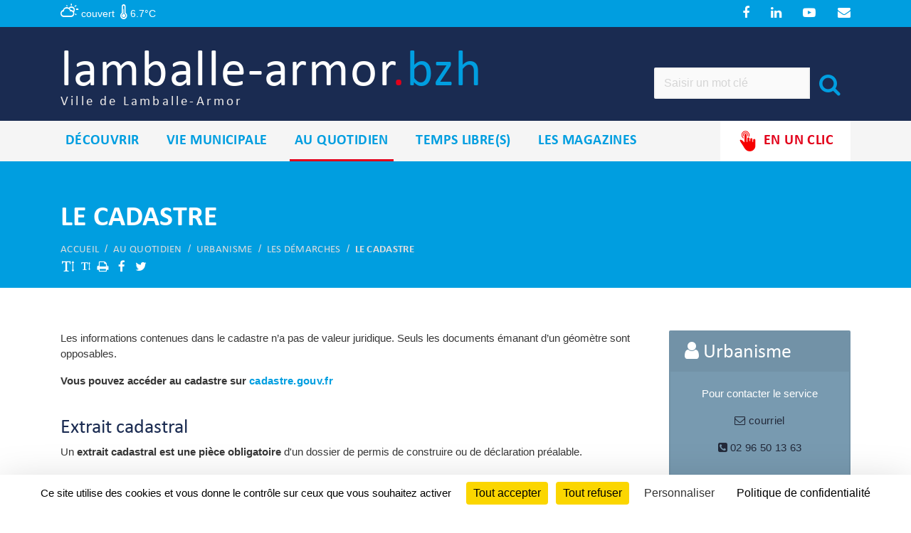

--- FILE ---
content_type: text/html; charset=UTF-8
request_url: https://www.lamballe-armor.bzh/accueil-lamballe-armor/au-quotidien/urbanisme/les-demarches/le-cadastre
body_size: 13514
content:
<!DOCTYPE html><html lang="fr"><head><title>Le cadastre - Ville de Lamballe-Armor</title><meta charset="UTF-8" /><meta name="language" content="FR" /><meta name="Publisher" content="Ville de Lamballe-Armor" /><meta name="Creator" content="Alkante" /><meta name="robots" content="INDEX, FOLLOW" /><meta name="viewport" content="width=device-width, initial-scale=1.0, minimum-scale = 1, maximum-scale = 1" /><meta name="description" content="Lamballe-Armor" /><meta name="keywords" content="Lamballe-Armor" /><meta property="og:type" content="website" /><meta property="og:title" content="Le cadastre" /><link rel="icon" href="https://www.lamballe-armor.bzh/upload/espace/141_fav_favicon.png"/><link rel="alternate" href="https://www.lamballe-armor.bzh/rss/141-21/actualites" type="application/rss+xml" title="Actualités"/><link rel="alternate" href="https://www.lamballe-armor.bzh/rss/141-22/agenda-ne-plus-utiliser-" type="application/rss+xml" title="Agenda (Ne Plus utiliser !)"/><link rel="alternate" href="https://www.lamballe-armor.bzh/rss/141-27/travaux" type="application/rss+xml" title="Travaux"/><link rel="alternate" href="https://www.lamballe-armor.bzh/rss/141-29/publications" type="application/rss+xml" title="Publications"/><link rel="alternate" href="https://www.lamballe-armor.bzh/rss/141-30/reportages-photos" type="application/rss+xml" title="Reportages photos"/><link rel="alternate" href="https://www.lamballe-armor.bzh/rss/141-82/fil-info" type="application/rss+xml" title="Fil info"/><link rel="alternate" href="https://www.lamballe-armor.bzh/rss/141-188/annuaire-des-elus" type="application/rss+xml" title="Annuaire des élus"/><link rel="alternate" href="https://www.lamballe-armor.bzh/rss/141-217/annuaire-des-services" type="application/rss+xml" title="Annuaire des services"/><link rel="alternate" href="https://www.lamballe-armor.bzh/rss/141-218/annuaire-des-associations" type="application/rss+xml" title="Annuaire des associations"/><link rel="alternate" href="https://www.lamballe-armor.bzh/rss/141-863/carte-interactive" type="application/rss+xml" title="Carte interactive"/><link rel="alternate" href="https://www.lamballe-armor.bzh/rss/141-995/annuaire-des-equipements-sportif" type="application/rss+xml" title="Annuaire des équipements sportif"/><link rel="alternate" href="https://www.lamballe-armor.bzh/rss/141-996/evenements-a-ne-pas-manquer" type="application/rss+xml" title="Evenements à ne pas manquer"/><link rel="alternate" href="https://www.lamballe-armor.bzh/rss/141-998/menu-des-cantines" type="application/rss+xml" title="Menu des cantines"/><link rel="alternate" href="https://www.lamballe-armor.bzh/rss/141-1000/liste-des-mairies" type="application/rss+xml" title="Liste des mairies"/><link rel="alternate" href="https://www.lamballe-armor.bzh/rss/141-1005/les-magazines" type="application/rss+xml" title="Les magazines"/><link rel="alternate" href="https://www.lamballe-armor.bzh/rss/141-1017/les-conseils-municipaux" type="application/rss+xml" title="Les conseils municipaux"/><link rel="alternate" href="https://www.lamballe-armor.bzh/rss/141-1018/agenda-collaboratif" type="application/rss+xml" title="Agenda collaboratif"/><link rel="alternate" href="https://www.lamballe-armor.bzh/rss/141-1018-2172/agenda-collaboratif---lamballe-armor" type="application/rss+xml" title="Agenda collaboratif - Lamballe-Armor"/><link rel="alternate" href="https://www.lamballe-armor.bzh/rss/141-1030/ventes" type="application/rss+xml" title="Ventes"/><link rel="stylesheet" type="text/css" href="https://www.lamballe-armor.bzh/lib/jquerybs.alkModal.css" /><link rel="stylesheet" type="text/css" href="https://www.lamballe-armor.bzh/libconf/templates/lamballe-v2/composants/alkhtmlcomposant_map_footer.css" /><link rel="stylesheet" type="text/css" href="https://www.lamballe-armor.bzh/libconf/lib/carte_interactive/css/ol.css" /><link rel="stylesheet" type="text/css" href="https://www.lamballe-armor.bzh/libconf/lib/lamballe-v2/datepicker/datepicker.css" /><link rel="stylesheet" type="text/css" href="https://www.lamballe-armor.bzh/lib/alkModal/bootstrap.alkModal.css"  media="screen"/><link rel="stylesheet" type="text/css" href="https://www.lamballe-armor.bzh/scripts/alkanet/styles/bs_alkanet/font-awesome-4.3.0/css/font-awesome.min.css"  media="screen"/><link rel="stylesheet" type="text/css" href="https://www.lamballe-armor.bzh/libconf/lib/lamballe-v2/assets/bootstrap/css/bootstrap.min.css"  media="all"/><link rel="stylesheet" type="text/css" href="https://www.lamballe-armor.bzh/styles/lamballe-v2/font-awesome.min.css"  media="all"/><link rel="stylesheet" type="text/css" href="https://www.lamballe-armor.bzh/styles/lamballe-v2/fonts/calibri/stylesheet.css"  media="all"/><link rel="stylesheet" type="text/css" href="https://www.lamballe-armor.bzh/styles/lamballe-v2/vendors.min.css"  media="all"/><link rel="stylesheet" type="text/css" href="https://www.lamballe-armor.bzh/styles/lamballe-v2/style.min.css"  media="all"/><link rel="stylesheet" type="text/css" href="https://www.lamballe-armor.bzh/styles/lamballe-v2/style-bleu.css"  media="all"/><link rel="stylesheet" type="text/css" href="https://www.lamballe-armor.bzh/styles/lamballe-v2/components.min.css"  media="all"/><link rel="stylesheet" type="text/css" href="https://www.lamballe-armor.bzh/styles/lamballe-v2/animate.css"  media="all"/><link rel="stylesheet" type="text/css" href="https://www.lamballe-armor.bzh/styles/lamballe-v2/weather-icons/css/weather-icons.min.css"  media="all"/><link rel="stylesheet" type="text/css" href="https://www.lamballe-armor.bzh/styles/lamballe-v2/slick.css"  media="all"/><link rel="stylesheet" type="text/css" href="https://www.lamballe-armor.bzh/libconf/lib/lamballe-v2/lightbox2/css/lightbox.css"  media="all"/><link rel="stylesheet" type="text/css" href="https://www.lamballe-armor.bzh/styles/lamballe-v2/print.css"  media="print"/><style type="text/css">script_js{display:none;} </style><script type="text/javascript">
var tarteaucitronForceCDN = 'https://cdn.jsdelivr.net/gh/AmauriC/tarteaucitron.js@master/';
var TAC_MATOMO_URL = '//piwik.alkante.com/';
var TAC_MATOMO_SITE_ID = 753;
var TAC_GTAG_ID = 'UA-59013459-2';
(function() {
  var d=document, t = d.createElement('script'), s=d.getElementsByTagName('script')[0];
  t.type='text/javascript'; t.async=true; t.defer=true; 
  t.src='https://cdn.jsdelivr.net/gh/AmauriC/tarteaucitron.js@master/tarteaucitron.js';
  s.parentNode.insertBefore(t,s);
  t.onload = function() {
    tarteaucitron.init({
      'privacyUrl': 'https://www.lamballe-terre-mer.bzh/accueil/mentions-legales', /* Privacy policy url */

      'hashtag': '#tarteaucitron', /* Open the panel with this hashtag */
      'cookieName': 'tarteaucitron', /* Cookie name */
  
      'orientation': 'bottom', /* Banner position (top - bottom) */
      'groupServices': false, /* Group services by category */

      'showAlertSmall': false, /* Show the small banner on bottom right */
      'cookieslist': false, /* Show the cookie list */

      'closePopup': false, /* Show a close X on the banner */

       'showIcon': true, /* Show cookie icon to manage cookies */
        //'iconSrc': '', /* Optionnal: URL or base64 encoded image */
        'iconPosition': 'BottomRight', /* BottomRight, BottomLeft, TopRight and TopLeft */


      'adblocker': false, /* Show a Warning if an adblocker is detected */
      'DenyAllCta' : true, /* Show the deny all button */
      'AcceptAllCta' : true, /* Show the accept all button when highPrivacy on */
      'highPrivacy': true, /* Disable auto consent */
      'handleBrowserDNTRequest': false, /* If Do Not Track == 1, disallow all */

      'removeCredit': true, /* Remove credit link */
      'moreInfoLink': false, /* Show more info link */
      'useExternalCss': false, /* If false, the tarteaucitron.css file will be loaded */
      'useExternalJs': false, /* If false, the tarteaucitron.js file will be loaded */
                        
      'readmoreLink': '/cookiespolicy', /* Change the default readmore link */
      'mandatory': true, /* Show a message about mandatory cookies */
      });

      // MATOMO ANCIENNEMENT PIWIK
      tarteaucitron.user.matomoId = TAC_MATOMO_SITE_ID;
      tarteaucitron.user.matomoHost = TAC_MATOMO_URL;
      (tarteaucitron.job = tarteaucitron.job || []).push('matomo');

      // Google Analytics (gtag.js)
      tarteaucitron.user.gtagUa = TAC_GTAG_ID;
      tarteaucitron.user.gtagMore = function () { /* add here your optionnal gtag() */ };
      (tarteaucitron.job = tarteaucitron.job || []).push('gtag');
  }
})(); </script></head><body  data-color="body" ><!-- Div englabante pour centrer le site à l'horizontale, définir la hauteur du site --><div id='global'  data-width="980" ><!--UdmComment--><header class="header-2" data-img><div class="topbar-wrapper"><div class="container"><div class="topbar"><div><ul class="topbar-widgets"><li id="weather"><i class="wi wi-day-cloudy" title="couvert"></i><span> couvert</span> &nbsp;<i class="wi wi-thermometer"></i><span> 6.7°C</span></li></ul></div><div><ul class="topbar-widgets"><li  ><a href="https://www.facebook.com/LamballeArmor" target="_blank" class="text-white " ><i class="fa fa-facebook"></i></a></li><li  ><a href="https://www.linkedin.com/company/ville-de-lamballe-armor/" target="_blank" class="text-white " ><i class="fa fa-linkedin"></i></a></li><li  ><a href="https://www.youtube.com/channel/UC2YUIIia0Lba2MD2LnDiCrw" target="_blank" class="text-white " ><i class="fa fa-youtube-play"></i></a></li><li  ><a href="https://www.lamballe-armor.bzh/accueil-lamballe-armor/lettre-dinformation-electronique" target="_self" class="text-white " ><i class="fa fa-envelope"></i></a></li></ul></div></div></div></div><nav class="navbar navbar-expand-lg"><div class="container"><a class="navbar-brand" href="https://www.lamballe-armor.bzh/accueil-lamballe-armor">lamballe-armor<span><span class="text-danger">.</span>bzh</span><small>Ville de Lamballe-Armor</small></a><form id="search" class="search" method="get" action="https://www.lamballe-armor.bzh/accueil-lamballe-armor/rechercher"><div class="input-group"><input type="text" class="form-control" name="search" placeholder="Saisir un mot clé" aria-describedby="button-addon4" ><div class="input-group-append" id="button-addon4"><button class="btn btn-link text-primary" type="submit"><i class="fa fa-2x fa-search"></i></button></div></div></form><button type="button" class="navbar-toggler collapsed" data-toggle="collapse" data-target="#main-navigation" aria-expanded="false"><span class="navbar-toggler-icon"><i class="fa fa-bars"></i></span></button></div></nav><!--UdmComment--><nav class="navbar navbar-expand-lg bg-light"><div class="container"><div class="navbar-collapse collapse" id="main-navigation"><ul class="flex-grow-1 navbar-nav"><li class="nav-item has-menu" ><a href="#" class="nav-link">Découvrir</a><div class="mega-menu"><div class="container-fluid nop"><div class="row"><div class="col-lg-4"><ul class="menu-list"><li class="" ><a class="list-heading" title="Lamballe-Armor"  target='_self'  href='https://www.lamballe-armor.bzh/accueil-lamballe-armor/decouvrir/lamballe-armor'>Lamballe-Armor</a> <ul class="menu-list" ><li class="" ><a class="" title="Nouveaux habitants"  target='_self'  href='https://www.lamballe-armor.bzh/accueil-lamballe-armor/decouvrir/lamballe-armor/nouveaux-habitants'>Nouveaux habitants</a></li><li class="" ><a class="" title="Lamballe-Armor en vidéo"  target='_self'  href='https://www.lamballe-armor.bzh/accueil-lamballe-armor/decouvrir/lamballe-armor/lamballe-armor-en-video'>Lamballe-Armor en vidéo</a></li></ul></li><li class="" ><a class="list-heading" title="Circuler - Stationner"  target='_self'  href='https://www.lamballe-armor.bzh/accueil-lamballe-armor/decouvrir/circuler---stationner'>Circuler - Stationner</a> <ul class="menu-list" ><li class="" ><a class="" title="Les parkings et zones bleues"  target='_self'  href='https://www.lamballe-armor.bzh/accueil-lamballe-armor/decouvrir/circuler---stationner/les-parkings-et-zones-bleues'>Les parkings et zones bleues</a></li><li class="" ><a class="" title="Distribus"  target='_blank'  href='https://www.distribus.bzh'>Distribus</a></li><li class="" ><a class="" title="Covoiturer"  target='_self'  href='https://www.lamballe-terre-mer.bzh/accueil/vivre-habiter/transports/covoiturage'>Covoiturer</a></li></ul></li></ul></div><div class="col-lg-4"><ul class="menu-list"><li class="" ><a class="list-heading" title="Centre ville"  target='_self'  href='https://www.lamballe-armor.bzh/accueil-lamballe-armor/decouvrir/centre-ville'>Centre ville</a> <ul class="menu-list" ><li class="" ><a class="" title="Les commerces"  target='_self'  href='https://www.lamballe-armor.bzh/accueil-lamballe-armor/decouvrir/centre-ville/les-commerces'>Les commerces</a></li><li class="" ><a class="" title="Marchés"  target='_self'  href='https://www.lamballe-armor.bzh/accueil-lamballe-armor/decouvrir/centre-ville/marches'>Marchés</a></li><li class="" ><a class="" title="Plan de la ville"  target='_self'  href='https://www.lamballe-armor.bzh/accueil-lamballe-armor/decouvrir/centre-ville/plan-de-la-ville'>Plan de la ville</a></li></ul></li><li class="" ><a class="list-heading" title="Histoire"  target='_self'  href='https://www.lamballe-armor.bzh/accueil-lamballe-armor/decouvrir/histoire'>Histoire</a> <ul class="menu-list" ><li class="" ><a class="" title="6 000 ans d'histoire"  target='_self'  href='https://www.lamballe-armor.bzh/accueil-lamballe-armor/decouvrir/histoire/6000-ans-dhistoire'>6 000 ans d'histoire</a></li><li class="" ><a class="" title="1914 - 1918"  target='_self'  href='https://www.lamballe-armor.bzh/accueil-lamballe-armor/decouvrir/histoire/1418'>1914 - 1918</a></li><li class="" ><a class="" title="6 août 1944"  target='_self'  href='https://www.lamballe-armor.bzh/accueil-lamballe-armor/decouvrir/histoire/6-aout-44'>6 août 1944</a></li><li class="" ><a class="" title="Personnalités historiques"  target='_self'  href='https://www.lamballe-armor.bzh/accueil-lamballe-armor/decouvrir/histoire/personnalites-historiques'>Personnalités historiques</a></li></ul></li></ul></div><div class="col-lg-4"><ul class="menu-list"><li class="" ><a class="list-heading" title="Patrimoine"  target='_self'  href='https://www.lamballe-armor.bzh/accueil-lamballe-armor/decouvrir/patrimoine'>Patrimoine</a> <ul class="menu-list" ><li class="" ><a class="" title="En ville et alentours"  target='_self'  href='https://www.lamballe-armor.bzh/accueil-lamballe-armor/temps-libres/tourisme/en-ville-et-alentours'>En ville et alentours</a></li><li class="" ><a class="" title="Les vitraux de la collégiale"  target='_self'  href='https://www.lamballe-armor.bzh/accueil-lamballe-armor/decouvrir/patrimoine/les-vitraux-de-la-collegiale'>Les vitraux de la collégiale</a></li><li class="" ><a class="" title="Le Haras National"  target='_self'  href='https://www.lamballe-armor.bzh/accueil-lamballe-armor/temps-libres/tourisme/en-ville-et-alentours/le-haras-national'>Le Haras National</a></li><li class="" ><a class="" title="Restauration de l'orgue de l'église Saint-Jean"  target='_self'  href='https://www.lamballe-armor.bzh/accueil-lamballe-armor/decouvrir/patrimoine/restauration-de-lorgue-de-leglise-saint-jean'>Restauration de l'orgue de l'église Saint-Jean</a></li></ul></li></div></div></div></li><li class="nav-item has-menu" ><a href="#" class="nav-link">Vie municipale</a><div class="mega-menu"><div class="container-fluid nop"><div class="row"><div class="col-lg-4"><ul class="menu-list"><li class="" ><a class="list-heading" title="La commune de Lamballe-Armor"  target='_self'  href='https://www.lamballe-armor.bzh/accueil-lamballe-armor/vie-municipale/la-commune-de-lamballe-armor'>La commune de Lamballe-Armor</a></li><li class="" ><a class="list-heading" title="Intercommunalité"  target='_self'  href='https://www.lamballe-armor.bzh/accueil-lamballe-armor/vie-municipale/intercommunalite'>Intercommunalité</a></li><li class="" ><a class="list-heading" title="Adresses et horaires"  target='_self'  href='https://www.lamballe-armor.bzh/accueil-lamballe-armor/vie-municipale/adresses-et-horaires'>Adresses et horaires</a></li><li class="" ><a class="list-heading" title="Le conseil municipal"  target='_self'  href='https://www.lamballe-armor.bzh/accueil-lamballe-armor/vie-municipale/le-conseil-municipal/les-seances'>Le conseil municipal</a> <ul class="menu-list" ><li class="" ><a class="" title="Les séances"  target='_self'  href='https://www.lamballe-armor.bzh/accueil-lamballe-armor/vie-municipale/le-conseil-municipal/les-seances'>Les délibérations</a></li><li class="" ><a class="" title="Publication des actes"  target='_self'  href='https://www.lamballe-armor.bzh/accueil-lamballe-armor/vie-municipale/le-conseil-municipal/publication-des-actes'>Publication des actes</a></li></ul></li><li class="" ><a class="list-heading" title="Les élus"  target='_self'  href='https://www.lamballe-armor.bzh/accueil-lamballe-armor/vie-municipale/les-elus'>Les élus</a> <ul class="menu-list" ><li class="" ><a class="" title="Le maire et les conseillers municipaux"  target='_self'  href='https://www.lamballe-armor.bzh/accueil-lamballe-armor/vie-municipale/les-elus/le-maire-et-les-conseillers-municipaux'>Le maire et les conseillers municipaux</a></li><li class="" ><a class="" title="Les adjoints"  target='_self'  href='https://www.lamballe-armor.bzh/accueil-lamballe-armor/vie-municipale/les-elus/les-adjoints'>Les adjoints</a></li><li class="" ><a class="" title="Maires délégués et adjoints territorialisés"  target='_self'  href='https://www.lamballe-armor.bzh/accueil-lamballe-armor/vie-municipale/les-elus/maires-delegues-et-adjoints-territorialises'>Maires délégués et adjoints territorialisés</a></li><li class="" ><a class="" title="Les conseillers délégués"  target='_self'  href='https://www.lamballe-armor.bzh/accueil-lamballe-armor/vie-municipale/les-elus/les-conseillers-delegues'>Les conseillers délégués</a></li><li class="" ><a class="" title="Annuaire des élus"  target='_self'  href='https://www.lamballe-armor.bzh/accueil-lamballe-armor/vie-municipale/les-elus/annuaire-des-elus'>Annuaire des élus</a></li></ul></li></ul></div><div class="col-lg-4"><ul class="menu-list"><li class="" ><a class="list-heading" title="Relations internationales"  target='_self'  href='https://www.lamballe-armor.bzh/accueil-lamballe-armor/vie-municipale/relations-internationales'>Relations internationales</a> <ul class="menu-list" ><li class="" ><a class="" title="Jumelage avec Oliveira do Bairro"  target='_self'  href='https://www.lamballe-armor.bzh/accueil-lamballe-armor/vie-municipale/relations-internationales/jumelage-avec-oliveira-do-bairro'>Jumelage avec Oliveira do Bairro</a></li><li class="" ><a class="" title="Jumelage avec Meslin-L'Evêque"  target='_self'  href='https://www.lamballe-armor.bzh/accueil-lamballe-armor/vie-municipale/relations-internationales/jumelage-avec-meslin-leveque'>Jumelage avec Meslin-L'Evêque</a></li><li class="" ><a class="" title="Coopération Palestine"  target='_self'  href='https://www.lamballe-armor.bzh/accueil-lamballe-armor/vie-municipale/relations-internationales/cooperation-palestine'>Coopération Palestine</a></li></ul></li><li class="" ><a class="list-heading" title="Finances-Budget"  target='_self'  href='https://www.lamballe-armor.bzh/accueil-lamballe-armor/vie-municipale/finances-budget'>Finances-Budget</a> <ul class="menu-list" ><li class="" ><a class="" title="Budget 2025"  target='_self'  href='https://www.lamballe-armor.bzh/accueil-lamballe-armor/vie-municipale/finances-budget/budget-2025'>Budget 2025</a></li><li class="" ><a class="" title="Budget 2024"  target='_self'  href='https://www.lamballe-armor.bzh/accueil-lamballe-armor/vie-municipale/finances-budget/budget-2024'>Budget 2024</a></li><li class="" ><a class="" title="Budget 2023"  target='_self'  href='https://www.lamballe-armor.bzh/accueil-lamballe-armor/vie-municipale/finances-budget/budget-2023'>Budget 2023</a></li></ul></li><li class="" ><a class="list-heading" title="Marchés publics"  target='_self'  href='https://www.lamballe-armor.bzh/accueil-lamballe-armor/vie-municipale/marches-publics'>Marchés publics</a></li><li class="" ><a class="list-heading" title="Voter - Citoyenneté"  target='_self'  href='https://www.lamballe-armor.bzh/accueil-lamballe-armor/vie-municipale/voter---citoyennete'>Voter - Citoyenneté</a> <ul class="menu-list" ><li class="" ><a class="" title="Voter"  target='_self'  href='https://www.lamballe-armor.bzh/accueil-lamballe-armor/vie-municipale/voter---citoyennete/voter'>Voter</a></li><li class="" ><a class="" title="Le recensement"  target='_self'  href='https://www.lamballe-armor.bzh/accueil-lamballe-armor/vie-municipale/voter---citoyennete/le-recensement'>Le recensement</a></li><li class="" ><a class="" title="Le recensement militaire"  target='_self'  href='https://www.lamballe-armor.bzh/accueil-lamballe-armor/vie-municipale/voter---citoyennete/le-recensement-militaire'>Le recensement militaire</a></li><li class="" ><a class="" title="Commissions consultatives citoyennes"  target='_self'  href='https://www.lamballe-armor.bzh/accueil-lamballe-armor/vie-municipale/voter---citoyennete/commissions-consultatives-citoyennes'>Commissions consultatives citoyennes</a></li></ul></li><li class="" ><a class="list-heading" title="Enquêtes publiques"  target='_self'  href='https://www.lamballe-armor.bzh/accueil-lamballe-armor/vie-municipale/enquetes-publiques'>Enquêtes publiques</a> <ul class="menu-list" ><li class="" ><a class="" title="Déclaration d'utilité publique - Prélèvement d'eau - Forage de La Poterie "  target='_self'  href='https://www.lamballe-armor.bzh/accueil-lamballe-armor/vie-municipale/enquetes-publiques/declaration-dutilite-publique---prelevement-deau---forage-de-la-poterie'>Déclaration d'utilité publique - Prélèvement d'eau - Forage de La Poterie </a></li></ul></li></ul></div><div class="col-lg-4"><ul class="menu-list"><li class="" ><a class="list-heading" title="Plan Communal de Sauvegarde"  target='_self'  href='https://www.lamballe-armor.bzh/accueil-lamballe-armor/vie-municipale/plan-communal-de-sauvegarde'>Plan Communal de Sauvegarde</a></li><li class="" ><a class="list-heading" title="Recrutement"  target='_self'  href='https://www.lamballe-armor.bzh/accueil-lamballe-armor/vie-municipale/recrutement'>Recrutement</a></li><li class="" ><a class="list-heading" title="Vente de biens communaux"  target='_self'  href='https://www.lamballe-armor.bzh/accueil-lamballe-armor/vie-municipale/vente-de-biens-communaux'>Vente de biens communaux</a> <ul class="menu-list" ><li class="" ><a class="" title="Vente matériel réformé"  target='_self'  href='https://www.lamballe-armor.bzh/accueil-lamballe-armor/vie-municipale/vente-de-biens-communaux/vente-materiel-reforme'>Vente matériel réformé</a></li><li class="" ><a class="" title="Terrains à batir"  target='_self'  href='https://www.lamballe-armor.bzh/accueil-lamballe-armor/vie-municipale/vente-de-biens-communaux/terrains-a-batir'>Terrains à batir</a></li><li class="" ><a class="" title="Autres biens immobiliers"  target='_self'  href='https://www.lamballe-armor.bzh/accueil-lamballe-armor/vie-municipale/vente-de-biens-communaux/autres-terrains'>Autres biens immobiliers</a></li></ul></li><li class="" ><a class="list-heading" title="Document d'Information Communal sur les Risques Majeurs (DICRIM)"  target='_self'  href='https://www.lamballe-armor.bzh/accueil-lamballe-armor/vie-municipale/dicrim--mieux-sinformer-pour-mieux-se-proteger'>DICRIM - Document d'Information Communal sur les Risques Majeurs</a></li><li class="" ><a class="list-heading" title="Accès aux documents administratifs"  target='_self'  href='https://www.lamballe-armor.bzh/accueil-lamballe-armor/vie-municipale/acces-aux-documents-administratifs'>Accès aux documents administratifs</a></li></ul></div></div></div></div></li><li class="nav-item has-menu active" ><a href="#" class="nav-link active">Au quotidien</a><div class="mega-menu"><div class="container-fluid nop"><div class="row"><div class="col-lg-4"><ul class="menu-list"><li class="" ><a class="list-heading" title="Vos démarches avec France Services"  target='_self'  href='https://www.lamballe-armor.bzh/accueil-lamballe-armor/au-quotidien/vos-demarches-avec-france-services'>Vos démarches avec France Services</a></li><li class="" ><a class="list-heading" title="Affaires civiles"  target='_self'  href='https://www.lamballe-armor.bzh/accueil-lamballe-armor/au-quotidien/affaires-civiles'>Affaires civiles</a> <ul class="menu-list" ><li class="" ><a class="" title="Démarches en ligne"  target='_self'  href='https://www.lamballe-armor.bzh/accueil-lamballe-armor/au-quotidien/affaires-civiles/demarches-en-ligne'>Démarches en ligne</a></li><li class="" ><a class="" title="Carte d'identité / Passeport"  target='_self'  href='https://www.lamballe-armor.bzh/accueil-lamballe-armor/au-quotidien/affaires-civiles/carte-didentite--passeport'>Carte d'identité / Passeport</a></li><li class="" ><a class="" title="Carte grise et permis de conduire"  target='_self'  href='https://www.lamballe-armor.bzh/accueil-lamballe-armor/au-quotidien/affaires-civiles/carte-grise-et-permis-de-conduire'>Carte grise et permis de conduire</a></li><li class="" ><a class="" title="Mariage"  target='_self'  href='https://www.lamballe-armor.bzh/accueil-lamballe-armor/au-quotidien/affaires-civiles/mariage'>Mariage</a></li><li class="" ><a class="" title="PACS / Vie commune"  target='_self'  href='https://www.lamballe-armor.bzh/accueil-lamballe-armor/au-quotidien/affaires-civiles/pacs--vie-commune'>PACS / Vie commune</a></li><li class="" ><a class="" title="Déclaration de décès"  target='_self'  href='https://www.lamballe-armor.bzh/accueil-lamballe-armor/au-quotidien/affaires-civiles/declaration-de-deces'>Déclaration de décès</a></li><li class="" ><a class="" title="Cimetières"  target='_self'  href='https://www.lamballe-armor.bzh/accueil-lamballe-armor/au-quotidien/affaires-civiles/cimetieres'>Cimetières</a></li><li class="" ><a class="" title="Attestation d'accueil"  target='_self'  href='https://www.lamballe-armor.bzh/accueil-lamballe-armor/au-quotidien/affaires-civiles/attestation-daccueil'>Attestation d'accueil</a></li><li class="" ><a class="" title="Légalisation de signature"  target='_self'  href='https://www.lamballe-armor.bzh/accueil-lamballe-armor/au-quotidien/affaires-civiles/legalisation-de-signature'>Légalisation de signature</a></li><li class="" ><a class="" title="Reconnaissance de parentalité"  target='_self'  href='https://www.lamballe-armor.bzh/accueil-lamballe-armor/au-quotidien/affaires-civiles/reconnaissance-de-parentalite'>Reconnaissance de parentalité</a></li><li class="" ><a class="" title="Sortir du territoire"  target='_self'  href='https://www.lamballe-armor.bzh/accueil-lamballe-armor/au-quotidien/affaires-civiles/sortir-du-territoire'>Sortir du territoire</a></li><li class="" ><a class="" title="Recherches généalogiques"  target='_self'  href='https://www.lamballe-armor.bzh/accueil-lamballe-armor/au-quotidien/affaires-civiles/recherches-genealogiques'>Recherches généalogiques</a></li></ul></li><li class=" active" ><a class="list-heading active" title="Urbanisme"  target='_self'  href='https://www.lamballe-armor.bzh/accueil-lamballe-armor/au-quotidien/urbanisme'>Urbanisme</a> <ul class="menu-list" ><li class=" active" ><a class=" active" title="Les démarches"  target='_self'  href='https://www.lamballe-armor.bzh/accueil-lamballe-armor/au-quotidien/urbanisme/les-demarches'>Les démarches</a></li><li class="" ><a class="" title="Plan Local d'Urbanisme"  target='_self'  href='https://www.lamballe-armor.bzh/accueil-lamballe-armor/au-quotidien/urbanisme/plan-local-durbanisme'>Plan Local d'Urbanisme</a></li><li class="" ><a class="" title="Renouvellement urbain"  target='_self'  href='https://www.lamballe-armor.bzh/accueil-lamballe-armor/au-quotidien/urbanisme/renouvellement-urbain'>Renouvellement urbain</a></li><li class="" ><a class="" title="Protection du patrimoine"  target='_self'  href='https://www.lamballe-armor.bzh/accueil-lamballe-armor/au-quotidien/urbanisme/protection-du-patrimoine'>Protection du patrimoine</a></li><li class="" ><a class="" title="Autorisation préalable à la mise en location (Permis de louer)"  target='_self'  href='https://www.lamballe-armor.bzh/accueil-lamballe-armor/au-quotidien/urbanisme/autorisation-prealable-a-la-mise-en-location'>Autorisation préalable à la mise en location (Permis de Louer)</a></li><li class="" ><a class="" title="Conseil et aides financières"  target='_self'  href='https://www.lamballe-armor.bzh/accueil-lamballe-armor/au-quotidien/urbanisme/conseil-et-aides-financieres'>Conseil et aides financières</a></li><li class="" ><a class="" title="Dossiers d'information - Antennes relais"  target='_self'  href='https://www.lamballe-armor.bzh/accueil-lamballe-armor/au-quotidien/urbanisme/dossiers-dinformation-antennes-relais'>Dossiers d'information - Antennes Relais</a></li><li class="" ><a class="" title="Foire Aux Questions"  target='_self'  href='https://www.lamballe-armor.bzh/accueil-lamballe-armor/au-quotidien/urbanisme/foire-aux-questions'>Foire Aux Questions</a></li></ul></li><li class="" ><a class="list-heading" title="Eau et assainissement"  target='_self'  href='https://www.lamballe-armor.bzh/accueil-lamballe-armor/au-quotidien/eau-et-assainissement'>Eau et assainissement</a> <ul class="menu-list" ><li class="" ><a class="" title="Eau potable"  target='_self'  href='https://www.lamballe-armor.bzh/accueil-lamballe-armor/au-quotidien/eau-et-assainissement/eau-potable'>Eau potable</a></li><li class="" ><a class="" title="Assainissement"  target='_self'  href='https://www.lamballe-armor.bzh/accueil-lamballe-armor/au-quotidien/eau-et-assainissement/assainissement'>Assainissement</a></li></ul></li></ul></div><div class="col-lg-4"><ul class="menu-list"><li class="" ><a class="list-heading" title="Déchets ménagers"  target='_blank'  href='http://www.lamballe-terre-mer.bzh/accueil/vivre-habiter/gestion-des-dechets'>Déchets ménagers</a></li><li class="" ><a class="list-heading" title="Cadre de vie"  target='_self'  href='https://www.lamballe-armor.bzh/accueil-lamballe-armor/au-quotidien/cadre-de-vie'>Cadre de vie</a> <ul class="menu-list" ><li class="" ><a class="" title="Vivre avec les animaux"  target='_self'  href='https://www.lamballe-armor.bzh/accueil-lamballe-armor/au-quotidien/cadre-de-vie/vivre-avec-les-animaux'>Vivre avec les animaux</a></li><li class="" ><a class="" title="Entretien des espaces verts"  target='_self'  href='https://www.lamballe-armor.bzh/accueil-lamballe-armor/au-quotidien/cadre-de-vie/entretien-des-espaces-verts'>Entretien des espaces verts</a></li><li class="" ><a class="" title="Environnement"  target='_self'  href='https://www.lamballe-armor.bzh/accueil-lamballe-armor/au-quotidien/cadre-de-vie/environnement'>Environnement</a></li><li class="" ><a class="" title="Gestion des espèces invasives"  target='_self'  href='https://www.lamballe-armor.bzh/accueil-lamballe-armor/au-quotidien/cadre-de-vie/gestion-des-especes-invasives'>Gestion des espèces invasives</a></li><li class="" ><a class="" title="Occupation du domaine public"  target='_self'  href='https://www.lamballe-armor.bzh/accueil-lamballe-armor/au-quotidien/cadre-de-vie/occupation-du-domaine-public'>Occupation du domaine public</a></li><li class="" ><a class="" title="Location de salles aux particuliers"  target='_self'  href='https://www.lamballe-armor.bzh/accueil-lamballe-armor/au-quotidien/cadre-de-vie/location-de-salles'>Location de salles aux particuliers</a></li></ul></li><li class="" ><a class="list-heading" title="Police municipale"  target='_self'  href='https://www.lamballe-armor.bzh/accueil-lamballe-armor/au-quotidien/police-municipale'>Police municipale</a> <ul class="menu-list" ><li class="" ><a class="" title="Arrêtés municipaux"  target='_self'  href='https://www.lamballe-armor.bzh/accueil-lamballe-armor/au-quotidien/police-municipale/arretes-municipaux'>Arrêtés municipaux</a></li><li class="" ><a class="" title="Informations pratiques"  target='_self'  href='https://www.lamballe-armor.bzh/accueil-lamballe-armor/au-quotidien/police-municipale/informations-pratiques'>Informations pratiques</a></li><li class="" ><a class="" title="Plan Communal de Sauvegarde"  target='_self'  href='https://www.lamballe-armor.bzh/accueil-lamballe-armor/vie-municipale/plan-communal-de-sauvegarde'>Plan Communal de Sauvegarde</a></li><li class="" ><a class="" title="Caméras piétons"  target='_self'  href='https://www.lamballe-armor.bzh/accueil-lamballe-armor/au-quotidien/police-municipale/cameras-pietons'>Caméras piétons</a></li><li class="" ><a class="" title="Vidéoprotection"  target='_self'  href='https://www.lamballe-armor.bzh/accueil-lamballe-armor/au-quotidien/police-municipale/videoprotection'>Vidéoprotection</a></li><li class="" ><a class="" title="Plan Vigipirate"  target='_self'  href='https://www.lamballe-armor.bzh/accueil-lamballe-armor/au-quotidien/police-municipale/plan-vigipirate'>Plan Vigipirate</a></li><li class="" ><a class="" title="Déclaration de cheptels"  target='_self'  href='https://www.lamballe-armor.bzh/accueil-lamballe-armor/au-quotidien/police-municipale/declaration-de-cheptels-bovins-ovins-equides'>Déclaration de cheptels</a></li></ul></li><li class="" ><a class="list-heading" title="Vie scolaire"  target='_self'  href='https://www.lamballe-armor.bzh/accueil-lamballe-armor/au-quotidien/vie-scolaire'>Vie scolaire</a> <ul class="menu-list" ><li class="" ><a class="" title="Les écoles de Lamballe-Armor"  target='_self'  href='https://www.lamballe-armor.bzh/accueil-lamballe-armor/au-quotidien/vie-scolaire/les-ecoles-de-lamballe-armor'>Les écoles de Lamballe-Armor</a></li><li class="" ><a class="" title="J'inscris mon enfant à l'école"  target='_self'  href='https://www.lamballe-armor.bzh/accueil-lamballe-armor/au-quotidien/vie-scolaire/jinscris-mon-enfant-a-lecole'>J'inscris mon enfant à l'école</a></li><li class="" ><a class="" title="Services périscolaires"  target='_self'  href='https://www.lamballe-armor.bzh/accueil-lamballe-armor/au-quotidien/vie-scolaire/services-periscolaires'>Services périscolaires</a></li><li class="" ><a class="" title="Menu des cantines"  target='_self'  href='https://www.lamballe-armor.bzh/accueil-lamballe-armor/raccourcis-en-un-clic/menu-des-cantines'>Menu des cantines</a></li><li class="" ><a class="" title="Transports scolaires"  target='_self'  href='https://www.lamballe-armor.bzh/accueil-lamballe-armor/au-quotidien/vie-scolaire/transports-scolaires'>Transports scolaires</a></li><li class="" ><a class="" title="Liste d'attente - séance cinéma mardi 2 décembre à 18h30"  target='_self'  href='https://www.lamballe-armor.bzh/accueil-lamballe-armor/au-quotidien/vie-scolaire/inscriptions-seance-cinema'>Inscriptions séance cinéma</a></li></ul></li></ul></div><div class="col-lg-4"><ul class="menu-list"><li class="" ><a class="list-heading" title="Santé"  target='_self'  href='https://www.lamballe-armor.bzh/accueil-lamballe-armor/au-quotidien/sante'>Santé</a> <ul class="menu-list" ><li class="" ><a class="" title="Centre hospitalier"  target='_self'  href='https://www.lamballe-armor.bzh/accueil-lamballe-armor/au-quotidien/sante/centre-hospitalier'>Centre hospitalier</a></li><li class="" ><a class="" title="Maison médicale de garde"  target='_self'  href='https://www.lamballe-armor.bzh/accueil-lamballe-armor/au-quotidien/sante/maison-medicale-de-garde'>Maison médicale de garde</a></li><li class="" ><a class="" title="Don du sang"  target='_self'  href='https://www.lamballe-armor.bzh/accueil-lamballe-armor/au-quotidien/sante/don-du-sang'>Don du sang</a></li><li class="" ><a class="" title="Prévention algues vertes"  target='_self'  href='https://www.lamballe-armor.bzh/accueil-lamballe-armor/au-quotidien/sante/prevention-algues-vertes'>Prévention algues vertes</a></li><li class="" ><a class="" title="Mutuelle communale"  target='_self'  href='https://www.lamballe-armor.bzh/accueil-lamballe-armor/au-quotidien/sante/mutuelle-communale'>Mutuelle communale</a></li></ul></li><li class="" ><a class="list-heading" title="Actions sociales et citoyennes"  target='_self'  href='https://www.lamballe-armor.bzh/accueil-lamballe-armor/au-quotidien/actions-sociales-et-citoyennes'>Actions sociales et citoyennes</a> <ul class="menu-list" ><li class="" ><a class="" title="Rapport d'Analyse des Besoins Sociaux 2022"  target='_self'  href='https://www.calameo.com/read/0073048229b87b0de0158'>Rapport d'Analyse des Besoins Sociaux 2022</a></li><li class="" ><a class="" title="Conciliateur de justice &amp; Défenseur des droits"  target='_self'  href='https://www.lamballe-armor.bzh/accueil-lamballe-armor/au-quotidien/actions-sociales-et-citoyennes/conseil-juridique'>Conciliateur de justice &amp; Défenseur des droits</a></li><li class="" ><a class="" title="Registre communal des personnes vulnérables"  target='_self'  href='https://www.lamballe-armor.bzh/accueil-lamballe-armor/au-quotidien/actions-sociales-et-citoyennes/formulaire---personnes-vulnerables'>Registre communal des personnes vulnérables</a></li><li class="" ><a class="" title="Aide à domicile en milieu rural"  target='_self'  href='https://www.lamballe-armor.bzh/accueil-lamballe-armor/au-quotidien/actions-sociales-et-citoyennes/aide-a-domicile-en-milieu-rural'>Aide à domicile en milieu rural</a></li><li class="" ><a class="" title="Veille sociale"  target='_self'  href='https://www.lamballe-armor.bzh/accueil-lamballe-armor/au-quotidien/actions-sociales-et-citoyennes/veille-sociale'>Veille sociale</a></li><li class="" ><a class="" title="Handicap"  target='_self'  href='https://www.lamballe-armor.bzh/accueil-lamballe-armor/au-quotidien/actions-sociales-et-citoyennes/handicap'>Handicap</a></li><li class="" ><a class="" title="Foyer Jeunes Travailleurs"  target='_self'  href='https://www.lamballe-armor.bzh/accueil-lamballe-armor/au-quotidien/actions-sociales-et-citoyennes/foyer-jeunes-travailleurs'>Foyer Jeunes Travailleurs</a></li><li class="" ><a class="" title="Mission locale"  target='_self'  href='https://www.lamballe-armor.bzh/accueil-lamballe-armor/au-quotidien/actions-sociales-et-citoyennes/mission-locale'>Mission locale</a></li><li class="" ><a class="" title="Point d'accueil - Le lieu dit"  target='_self'  href='https://www.lamballe-armor.bzh/accueil-lamballe-armor/au-quotidien/actions-sociales-et-citoyennes/point-daccueil---le-lieu-dit'>Point d'accueil - Le lieu dit</a></li><li class="" ><a class="" title="Accueil gens du voyage"  target='_self'  href='https://www.lamballe-armor.bzh/accueil-lamballe-armor/au-quotidien/actions-sociales-et-citoyennes/accueil-gens-du-voyage'>Accueil gens du voyage</a></li><li class="" ><a class="" title="Espace Lavergne"  target='_self'  href='https://www.lamballe-armor.bzh/accueil-lamballe-armor/au-quotidien/actions-sociales-et-citoyennes/espace-lavergne'>Espace Lavergne</a></li></ul></li><li class="" ><a class="list-heading" title="Transport - Se déplacer"  target='_self'  href='https://www.lamballe-armor.bzh/accueil-lamballe-armor/au-quotidien/transport-se-deplacer'>Transport - Se déplacer</a> <ul class="menu-list" ><li class="" ><a class="" title="Distribus"  target='_blank'  href='https://www.distribus.bzh/fr/'>Distribus</a></li><li class="" ><a class="" title="BreizhGo"  target='_blank'  href='https://www.breizhgo.bzh/accueil'>BreizhGo</a></li><li class="" ><a class="" title="SNCF"  target='_blank'  href='https://www.oui.sncf/'>SNCF</a></li></ul></li><li class="" ><a class="list-heading" title="Enfance-Jeunesse"  target='_self'  href='https://www.lamballe-armor.bzh/accueil-lamballe-armor/au-quotidien/enfance-jeunesse'>Enfance-Jeunesse</a> <ul class="menu-list" ><li class="" ><a class="" title="Petite enfance 0-6 ans"  target='_self'  href='https://www.lamballe-armor.bzh/accueil-lamballe-armor/au-quotidien/enfance-jeunesse/petite-enfance-0-6-ans'>Petite enfance 0-6 ans</a></li><li class="" ><a class="" title="Accueils de loisirs 3-11 ans"  target='_self'  href='https://www.lamballe-armor.bzh/accueil-lamballe-armor/au-quotidien/enfance-jeunesse/accueil-de-loisirs-3-11-ans'>Accueils de loisirs 3-11 ans</a></li><li class="" ><a class="" title="Adolescence 11-17 ans"  target='_self'  href='https://www.lamballe-armor.bzh/accueil-lamballe-armor/au-quotidien/enfance-jeunesse/adolescence-11-17-ans'>Adolescence 11-17 ans</a></li></ul></li></ul></div></div></div></div></li><li class="nav-item has-menu" ><a href="#" class="nav-link">Temps libre(s)</a><div class="mega-menu"><div class="container-fluid nop"><div class="row"><div class="col-lg-4"><ul class="menu-list"><li class="" ><a class="list-heading" title="Culture"  target='_self'  href='https://www.lamballe-armor.bzh/accueil-lamballe-armor/temps-libres/culture'>Culture</a> <ul class="menu-list" ><li class="" ><a class="" title="Conservatoire "  target='_self'  href='https://www.lamballe-armor.bzh/accueil-lamballe-armor/temps-libres/culture/conservatoire'>Conservatoire</a></li><li class="" ><a class="" title="Quai des rêves"  target='_self'  href='https://www.lamballe-armor.bzh/accueil-lamballe-armor/temps-libres/culture/quai-des-reves'>Quai des rêves</a></li><li class="" ><a class="" title="Bibliothèque"  target='_self'  href='https://bibliotheque.lamballe-armor.bzh/'>Bibliothèque</a></li><li class="" ><a class="" title="Cinéma Le Penthièvre"  target='_self'  href='https://www.lamballe-armor.bzh/accueil-lamballe-armor/temps-libres/culture/cinema-le-penthievre'>Cinéma Le Penthièvre</a></li><li class="" ><a class="" title="Musée Mathurin Méheut"  target='_self'  href='https://www.lamballe-armor.bzh/accueil-lamballe-armor/temps-libres/culture/musee-mathurin-meheut'>Musée Mathurin Méheut</a></li><li class="" ><a class="" title="Musée d'art populaire"  target='_self'  href='https://www.lamballe-armor.bzh/accueil-lamballe-armor/temps-libres/culture/musee-dart-populaire'>Musée d'art populaire</a></li><li class="" ><a class="" title="Fête de la musique"  target='_self'  href='https://www.lamballe-armor.bzh/accueil-lamballe-armor/temps-libres/culture/fete-de-la-musique'>Fête de la musique</a></li></ul></li><li class="" ><a class="list-heading" title="Loisirs"  target='_self'  href='https://www.lamballe-armor.bzh/accueil-lamballe-armor/temps-libres/loisirs'>Loisirs</a> <ul class="menu-list" ><li class="" ><a class="" title="Ludothèque"  target='_self'  href='https://www.lamballe-armor.bzh/accueil-lamballe-armor/temps-libres/loisirs/ludotheque'>Ludothèque</a></li><li class="" ><a class="" title="Réseau théâtre amateur"  target='_self'  href='https://www.lamballe-armor.bzh/accueil-lamballe-armor/temps-libres/loisirs/reseau-theatre-amateur'>Réseau théâtre amateur</a></li></ul></li></ul></div><div class="col-lg-4"><ul class="menu-list"><li class="" ><a class="list-heading" title="Vie associative"  target='_self'  href='https://www.lamballe-armor.bzh/accueil-lamballe-armor/temps-libres/vie-associative'>Vie associative</a> <ul class="menu-list" ><li class="" ><a class="" title="Créer une association"  target='_self'  href='https://www.lamballe-armor.bzh/accueil-lamballe-armor/temps-libres/vie-associative/creer-une-association'>Créer une association</a></li><li class="" ><a class="" title="Aides et subventions"  target='_self'  href='https://www.lamballe-armor.bzh/accueil-lamballe-armor/temps-libres/vie-associative/aides-et-subventions'>Aides et subventions</a></li><li class="" ><a class="" title="Organiser une manifestation"  target='_self'  href='https://www.lamballe-armor.bzh/accueil-lamballe-armor/temps-libres/vie-associative/organiser-une-manifestation'>Organiser une manifestation</a></li><li class="" ><a class="" title="Annuaire des associations"  target='_blank'  href='https://portail-associations.3douest.com/lamballe-armor/annuaire'>Annuaire des associations</a></li><li class="" ><a class="" title="Réservation de salles municipales"  target='_self'  href='https://www.lamballe-armor.bzh/accueil-lamballe-armor/temps-libres/vie-associative/reservation-de-salles-municipales'>Réservation de salles municipales</a></li></ul></li><li class="" ><a class="list-heading" title="Sport"  target='_self'  href='https://www.lamballe-armor.bzh/accueil-lamballe-armor/temps-libres/sport'>Sport</a> <ul class="menu-list" ><li class="" ><a class="" title="Equipements sportifs"  target='_self'  href='https://www.lamballe-armor.bzh/accueil-lamballe-armor/temps-libres/sport/equipements-sportifs'>Equipements sportifs</a></li><li class="" ><a class="" title="Guide des assos sportives"  target='_self'  href='https://www.lamballe-armor.bzh/accueil-lamballe-armor/temps-libres/sport/guide-des-assos-sportives'>Guide des assos sportives</a></li><li class="" ><a class="" title="Centre aquatique - La Piscine"  target='_self'  href='https://www.lamballe-armor.bzh/accueil-lamballe-armor/temps-libres/sport/centre-aquatique---la-piscine'>Centre aquatique - La Piscine</a></li></ul></li></ul></div><div class="col-lg-4"><ul class="menu-list"><li class="" ><a class="list-heading" title="Tourisme"  target='_self'  href='https://www.lamballe-armor.bzh/accueil-lamballe-armor/temps-libres/tourisme'>Tourisme</a> <ul class="menu-list" ><li class="" ><a class="" title="En ville et alentours"  target='_self'  href='https://www.lamballe-armor.bzh/accueil-lamballe-armor/temps-libres/tourisme/en-ville-et-alentours'>En ville et alentours</a></li><li class="" ><a class="" title="L'office de tourisme"  target='_self'  href='https://www.lamballe-armor.bzh/accueil-lamballe-armor/temps-libres/tourisme/office-de-tourisme'>Office de tourisme</a></li></ul></li></div></div></div></li><li class="nav-item" ><a href="https://www.lamballe-armor.bzh/accueil-lamballe-armor/les-magazines" title="Les magazines" target="_self" class="nav-link">Les magazines</a></li><li class="d-none d-lg-inline-block nav-item has-menu ml-lg-auto bg-white"><a href="#" class="nav-link enunclic text-danger px-lg-4"><img src="https://www.lamballe-armor.bzh/media/site/gen/lamballe-v2/one-finger-tap-red.png" class="img-fluid mr-2" width="29">En un clic</a><div class="mega-menu"><div class="container-fluid pb-4 pb-lg-0"><div class="row justify-content-end"><div class="col-md-8 bg-primary pp-40"><div class="enunclic"><div class="row"><div class="col-lg-12"><h3 class="heading text-white text-center pt-40 mb-20">En un clic</h3></div></div><div class="row row-eq-height"><div class="col-4 col-lg-3 col-xl-2 price-box"><a class="head" href="https://www.lamballe-armor.bzh/accueil-lamballe-armor/raccourcis-en-un-clic/signaler-probleme" target="_self"><div class="plan"><i class="fa fa-bullhorn"></i><span class="plan-name">Signaler un problème</span></div></a></div><div class="col-4 col-lg-3 col-xl-2 price-box"><a class="head" href="https://www.lamballe-armor.bzh/accueil-lamballe-armor/au-quotidien/vie-scolaire/jinscris-mon-enfant-a-lecole" target="_self"><div class="plan"><i class="fa fa-file-text-o"></i><span class="plan-name">Inscription écoles</span></div></a></div><div class="col-4 col-lg-3 col-xl-2 price-box"><a class="head" href="https://www.lamballe-armor.bzh/accueil-lamballe-armor/raccourcis-en-un-clic/menu-des-cantines" target="_self"><div class="plan"><i class="fa fa-cutlery"></i><span class="plan-name">Menu des cantines</span></div></a></div><div class="col-4 col-lg-3 col-xl-2 price-box"><a class="head" href="https://www.lamballe-armor.bzh/accueil-lamballe-armor/au-quotidien/affaires-civiles/carte-didentite--passeport" target="_self"><div class="plan"><i class="fa fa-id-card-o"></i><span class="plan-name">Carte d'identité / Passeport</span></div></a></div><div class="col-4 col-lg-3 col-xl-2 price-box"><a class="head" href="https://www.lamballe-armor.bzh/accueil-lamballe-armor/les-magazines" target="_self"><div class="plan"><i class="fa fa-newspaper-o"></i><span class="plan-name">Les magazines</span></div></a></div><div class="col-4 col-lg-3 col-xl-2 price-box"><a class="head" href="https://www.lamballe-armor.bzh/accueil-lamballe-armor/temps-libres/sport/centre-aquatique---la-piscine" target="_self"><div class="plan"><i class="fa fa-support"></i><span class="plan-name">La Piscine</span></div></a></div><div class="col-4 col-lg-3 col-xl-2 price-box"><a class="head" href="https://www.lamballe-armor.bzh/accueil-lamballe-armor/lettre-dinformation-electronique" target="_self"><div class="plan"><i class="fa fa-paper-plane"></i><span class="plan-name">Recevoir la newsletter</span></div></a></div><div class="col-4 col-lg-3 col-xl-2 price-box"><a class="head" href="https://www.lamballe-armor.bzh/accueil-lamballe-armor/vie-municipale/recrutement" target="_self"><div class="plan"><i class="fa fa-briefcase"></i><span class="plan-name">Recrutement</span></div></a></div><div class="col-4 col-lg-3 col-xl-2 price-box"><a class="head" href="https://www.lamballe-armor.bzh/accueil-lamballe-armor/vie-municipale/les-elus/annuaire-des-elus" target="_self"><div class="plan"><i class="fa fa-address-book"></i><span class="plan-name">Annuaire des élus</span></div></a></div><div class="col-4 col-lg-3 col-xl-2 price-box"><a class="head" href="https://www.lamballe-armor.bzh/accueil-lamballe-armor/temps-libres/vie-associative/annuaire-associations" target="_self"><div class="plan"><i class="fa fa-dribbble"></i><span class="plan-name">Vie associative</span></div></a></div><div class="col-4 col-lg-3 col-xl-2 price-box"><a class="head" href="https://www.distribus.bzh/fr/" target="_blank"><div class="plan"><i class="fa fa-bus"></i><span class="plan-name">Distribus</span></div></a></div><div class="col-4 col-lg-3 col-xl-2 price-box"><a class="head" href="https://www.lamballe-armor.bzh/accueil-lamballe-armor/vie-municipale/adresses-et-horaires" target="_self"><div class="plan"><i class="fa fa-phone-square"></i><span class="plan-name">Numéros utiles</span></div></a></div></div></div></div><div class="col-md-4 bg-white p-40"><h3 class="heading text-secondary text-center mb-20">Démarches en ligne</h3><ul class="list-styled mb-3"><li class="list-item"><a href="https://www.tipi.budget.gouv.fr/tpa/accueilportail.web" target="_blank" class="ext extlink">Paiement en ligne</a></li><li class="list-item"><a href="https://portail-familles-enfance-jeunesse.lamballe-terre-mer.bzh/" target="_blank" class="ext extlink">Portail Activités enfance jeunesse</a></li><li class="list-item"><a href="https://www.lamballe-armor.bzh/accueil-lamballe-armor/au-quotidien/affaires-civiles/demarches-en-ligne" target="_self" class="ext extlink">Demande d'acte d'état civil</a></li><li class="list-item"><a href="https://www.lamballe-armor.bzh/accueil-lamballe-armor/contact" target="_self" class="ext extlink">Nous contacter</a></li></ul><p class="text-center"><a href="https://www.lamballe-armor.bzh/accueil-lamballe-armor/au-quotidien/affaires-civiles/demarches-en-ligne" class="btn btn-sm btn-primary">Toutes les démarches</a></p></div></div></div></div></li></ul></div></div></nav><!--/UdmComment--></header><div class="enunclic-mobile d-block d-lg-none has-menu bg-white text-center"><a href="#" class="nav-link text-danger enunclic text-uppercase font20 font-weight-bold px-lg-4"><img src="https://www.lamballe-armor.bzh/media/site/gen/lamballe-v2/one-finger-tap-red.png" class="img-fluid mr-2" width="29">En un clic</a><div class="mega-menu"><div class="container-fluid"><div class="row justify-content-end"><div class="col-md-8 bg-primary pp-40"><div class="enunclic"><div class="row row-eq-height"><div class="col-4 col-lg-3 col-xl-2 price-box"><a class="head" href="https://www.lamballe-armor.bzh/accueil-lamballe-armor/raccourcis-en-un-clic/signaler-probleme" target="_self"><div class="plan"><i class="fa fa-bullhorn"></i><span class="plan-name">Signaler un problème</span></div></a></div><div class="col-4 col-lg-3 col-xl-2 price-box"><a class="head" href="https://www.lamballe-armor.bzh/accueil-lamballe-armor/au-quotidien/vie-scolaire/jinscris-mon-enfant-a-lecole" target="_self"><div class="plan"><i class="fa fa-file-text-o"></i><span class="plan-name">Inscription écoles</span></div></a></div><div class="col-4 col-lg-3 col-xl-2 price-box"><a class="head" href="https://www.lamballe-armor.bzh/accueil-lamballe-armor/raccourcis-en-un-clic/menu-des-cantines" target="_self"><div class="plan"><i class="fa fa-cutlery"></i><span class="plan-name">Menu des cantines</span></div></a></div><div class="col-4 col-lg-3 col-xl-2 price-box"><a class="head" href="https://www.lamballe-armor.bzh/accueil-lamballe-armor/au-quotidien/affaires-civiles/carte-didentite--passeport" target="_self"><div class="plan"><i class="fa fa-id-card-o"></i><span class="plan-name">Carte d'identité / Passeport</span></div></a></div><div class="col-4 col-lg-3 col-xl-2 price-box"><a class="head" href="https://www.lamballe-armor.bzh/accueil-lamballe-armor/les-magazines" target="_self"><div class="plan"><i class="fa fa-newspaper-o"></i><span class="plan-name">Les magazines</span></div></a></div><div class="col-4 col-lg-3 col-xl-2 price-box"><a class="head" href="https://www.lamballe-armor.bzh/accueil-lamballe-armor/temps-libres/sport/centre-aquatique---la-piscine" target="_self"><div class="plan"><i class="fa fa-support"></i><span class="plan-name">La Piscine</span></div></a></div><div class="col-4 col-lg-3 col-xl-2 price-box"><a class="head" href="https://www.lamballe-armor.bzh/accueil-lamballe-armor/lettre-dinformation-electronique" target="_self"><div class="plan"><i class="fa fa-paper-plane"></i><span class="plan-name">Recevoir la newsletter</span></div></a></div><div class="col-4 col-lg-3 col-xl-2 price-box"><a class="head" href="https://www.lamballe-armor.bzh/accueil-lamballe-armor/vie-municipale/recrutement" target="_self"><div class="plan"><i class="fa fa-briefcase"></i><span class="plan-name">Recrutement</span></div></a></div><div class="col-4 col-lg-3 col-xl-2 price-box"><a class="head" href="https://www.lamballe-armor.bzh/accueil-lamballe-armor/vie-municipale/les-elus/annuaire-des-elus" target="_self"><div class="plan"><i class="fa fa-address-book"></i><span class="plan-name">Annuaire des élus</span></div></a></div><div class="col-4 col-lg-3 col-xl-2 price-box"><a class="head" href="https://www.lamballe-armor.bzh/accueil-lamballe-armor/temps-libres/vie-associative/annuaire-associations" target="_self"><div class="plan"><i class="fa fa-dribbble"></i><span class="plan-name">Vie associative</span></div></a></div><div class="col-4 col-lg-3 col-xl-2 price-box"><a class="head" href="https://www.distribus.bzh/fr/" target="_blank"><div class="plan"><i class="fa fa-bus"></i><span class="plan-name">Distribus</span></div></a></div><div class="col-4 col-lg-3 col-xl-2 price-box"><a class="head" href="https://www.lamballe-armor.bzh/accueil-lamballe-armor/vie-municipale/adresses-et-horaires" target="_self"><div class="plan"><i class="fa fa-phone-square"></i><span class="plan-name">Numéros utiles</span></div></a></div></div></div></div><div class="col-md-4 bg-white p-40"><h4 class="heading text-secondary text-center mb-20">Démarches en ligne</h4><ul class="list-styled mb-3"><li class="list-item"><a href="https://www.tipi.budget.gouv.fr/tpa/accueilportail.web" target="_blank" class="ext extlink">Paiement en ligne</a></li><li class="list-item"><a href="https://portail-familles-enfance-jeunesse.lamballe-terre-mer.bzh/" target="_blank" class="ext extlink">Portail Activités enfance jeunesse</a></li><li class="list-item"><a href="https://www.lamballe-armor.bzh/accueil-lamballe-armor/au-quotidien/affaires-civiles/demarches-en-ligne" target="_self" class="ext extlink">Demande d'acte d'état civil</a></li><li class="list-item"><a href="https://www.lamballe-armor.bzh/accueil-lamballe-armor/contact" target="_self" class="ext extlink">Nous contacter</a></li></ul><p class="text-center"><a href="https://www.lamballe-armor.bzh/accueil-lamballe-armor/au-quotidien/affaires-civiles/demarches-en-ligne" class="btn btn-primary">Toutes les démarches</a></p></div></div></div></div></div><!--/UdmComment--><!--UdmComment--><section class="page-header" data-img="" ><div class="container"><h1 class="heading">Le cadastre</h1><ul class="breadcrumb"><li class="breadcrumb-item"  ><a href="https://www.lamballe-armor.bzh/accueil-lamballe-armor" target="_self" title="Accueil">Accueil</a></li><li class="breadcrumb-item"  ><a href="https://www.lamballe-armor.bzh/accueil-lamballe-armor/au-quotidien" target="_self" title="Au quotidien">Au quotidien</a></li><li class="breadcrumb-item"  ><a href="https://www.lamballe-armor.bzh/accueil-lamballe-armor/au-quotidien/urbanisme" target="_self" title="Urbanisme">Urbanisme</a></li><li class="breadcrumb-item"  ><a href="https://www.lamballe-armor.bzh/accueil-lamballe-armor/au-quotidien/urbanisme/les-demarches" target="_self" title="Les démarches">Les démarches</a></li><li class="breadcrumb-item active" aria-current="page" ><a href="https://www.lamballe-armor.bzh/accueil-lamballe-armor/au-quotidien/urbanisme/les-demarches/le-cadastre" target="_self" title="Le cadastre">Le cadastre</a></li></ul><div id="outils-page" class="d-none d-sm-block"><a href="javascript:void();" onclick="changerTaille(1); return false;" title="Augmenter la taille des caractères"><span class="fa fa-fw fa-lg fa-text-height"></span></a><a href="javascript:void();" onclick="changerTaille(-1); return false;" title="Réduire la taille des caractères"><span class="fa fa-fw fa-text-height"></span></a><a href="javascript:window.print();" title="Imprimer la page"><span class="fa fa-fw fa-lg fa-print"></span></a><a href="https://www.facebook.com/sharer/sharer.php?u=https://www.lamballe-armor.bzh/accueil-lamballe-armor/au-quotidien/urbanisme/les-demarches/le-cadastre" title="Partager sur facebook" target="_blank"><span class="fa fa-fw fa-lg fa-facebook"></span></a><a href="https://twitter.com/intent/tweet?url=https://www.lamballe-armor.bzh/accueil-lamballe-armor/au-quotidien/urbanisme/les-demarches/le-cadastre" title="Partager sur twitter" target="_blank"><span class="fa fa-fw fa-lg fa-twitter"></span></a></div></div></section><!--/UdmComment--><section class="content"><div class="container"><div class="row"><div class="col-lg-9"><div class="block-text bloc-ckeditor" data-ckeditor="1"><p>Les informations contenues dans le cadastre n&rsquo;a pas de valeur juridique. Seuls les documents &eacute;manant d&rsquo;un g&eacute;om&egrave;tre sont opposables.</p>

<p><strong>Vous pouvez acc&eacute;der au cadastre sur <a href="https://www.cadastre.gouv.fr/scpc/accueil.do">cadastre.gouv.fr</a></strong></p>

<h3>Extrait cadastral</h3>

<p>Un <strong>extrait cadastral est une pi&egrave;ce obligatoire</strong> d&#39;un dossier de permis de construire ou de d&eacute;claration pr&eacute;alable.</p>

<h3>Relev&eacute; de propri&eacute;t&eacute;</h3>

<p>Vous pouvez obtenir un relev&eacute; de propri&eacute;t&eacute; aupr&egrave;s du service Urbanisme, de pr&eacute;f&eacute;rence par mail. La communication des relev&eacute;s de propri&eacute;t&eacute; ne peut &ecirc;tre que ponctuelle.</p>

<p><strong>Seuls sont communicables au tiers le num&eacute;ro et l&#39;adresse de la parcelle, le nom et le pr&eacute;nom de son propri&eacute;taire, la surface de la parcelle.</strong> Les autres demandes sont interdites ou &eacute;tudi&eacute;es au cas par cas par l&#39;administration.</p>

<p>L&#39;acc&egrave;s aux documents cadastraux est r&eacute;gi par des textes sp&eacute;ciaux que seule la Commission d&#39;Acc&egrave;s aux Documents Administratifs <em>(CADA) </em>a comp&eacute;tence pour interpr&eacute;ter dans un souci de n&eacute;cessaire conciliation du principe de libre communication des documents administratifs et les imp&eacute;ratifs li&eacute;s &agrave; la protection de la vie priv&eacute;e.</p>

<p><strong>Plus d&#39;infos sur <a href="https://www.cada.fr/">cada.fr</a></strong></p>

<p class="border border-primary p-3">La commission d&#39;acc&egrave;s aux documents administratifs a examin&eacute; dans sa s&eacute;ance du 26 juillet 2012 (...) les questions (...) relatives &agrave; la communication des documents cadastraux : <em>&laquo;&nbsp;L&rsquo;article R.107 A-3 d&eacute;finit le caract&egrave;re ponctuel de la communication par le nombre de demandes pr&eacute;sent&eacute;es par un usager aupr&egrave;s d&rsquo;un service, qui ne peut, en principe, <strong>&ecirc;tre sup&eacute;rieur &agrave; cinq par semaine et dans la limite de dix par mois civil.&nbsp;&raquo;</strong></em></p>
</div></div><div class="colonne col-lg-3" ><aside class="card widget category-widget text-white bg-custom"><h3 class="card-header text-white"><i class="fa fa-user"></i> Urbanisme</h3><div class="card-body bloc-ckeditor" data-ckeditor="1"><p class="text-center">Pour contacter le service</p>

<p class="text-center"><a href="mailto:urbanisme@lamballe-armor.bzh?subject=Contact%20depuis%20lamballe-armor.bzh"><i aria-hidden="true" class="fa fa-envelope-o"></i> courriel</a></p>

<p class="text-center"><a href="tel://02 96 50 13 63"><i aria-hidden="true" class="fa fa-phone-square"></i> 02 96 50 13 63</a></p>
</div></aside><aside class="card widget category-widget  bg-light"><h3 class="card-header "><i class="fa fa-plus"></i> Informations</h3><div class="card-body bloc-ckeditor" data-ckeditor="1"><p><a href="https://www.cadastre.gouv.fr/scpc/accueil.do">cadastre.gouv.fr</a></p>

<p><a href="https://www.cada.fr/">cada.fr</a></p>
</div></aside></div></div></div></section><!--UdmComment--><footer class="footer"><div class="footer-pri"><div class="container"><div class="row"><div class="col-4 col-md-2 footer-widget">            <!-- Footer Widget - Quick Links --><img src="https://www.lamballe-armor.bzh/upload/espace/141/6-logos/declinaison_160/logocmjn-v.png" alt="Ville de Lamballe-Armor" class="logo img-fluid" /></div><div class="col-12 col-md-7 footer-widget"><h5 class="heading text-white">Ville de Lamballe-Armor</h5><address class="mb-0"><span>5 rue Simone Veil<br />
CS 03002<br />
22402 LAMBALLE-ARMOR Cedex 2</span></address><p class="text-primary"><i class="fa fa-phone fa-fw"></i>  02 96 50 13 50<br/><i class="fa fa-envelope fa-fw"></i>  contact@lamballe-armor.bzh</p><p class="border border-warning p-3"><b>Heures de libre acc&egrave;s&nbsp;au public &agrave;&nbsp;l&#39;H&ocirc;tel de Ville : </b><br />
Lundi, mardi, mercredi et&nbsp;vendredi, de 9h&nbsp;&agrave; 12h&nbsp;et de 13h&nbsp;&agrave; 17h.<br />
Le jeudi, de 9h &agrave; 12h et sur rendez-vous de 13h &agrave; 17h.<br />
<br />
<b>&Agrave; noter : </b><br />
&Eacute;tat civil : ouvert le mardi jusqu&#39;&agrave; 19h30 <em>(hors vacances scolaires)</em><br />
Urbanisme :&nbsp;<br />
<span style="font-size: 15.2px;">- Ouvert de 13h &agrave; 17h le lundi</span><br />
<span style="font-size: 15.2px;">- Ouvert de 9h &agrave; 12h du mardi au vendredi</span></p>

<p><a class="btn btn-primary" href="https://www.lamballe-armor.bzh/accueil-lamballe-armor/vie-municipale/adresses-et-horaires" link_id="">Tous les horaires</a>&nbsp;&nbsp;&nbsp; <a class="btn btn-warning" href="https://www.lamballe-armor.bzh/accueil-lamballe-armor/vie-municipale/plan-communal-de-sauvegarde" link_id="">Alerte</a></p>

<p><a class="btn btn-primary" href="https://www.lamballe-armor.bzh/accueil-lamballe-armor/lettre-dinformation-electronique" link_id="">Inscription &agrave; la newsletter</a>&nbsp;&nbsp;&nbsp;</p>
</div><div class="col-12 col-md-3 footer-widget text-md-right"><ul class="affiliations"><li><img src="https://www.lamballe-armor.bzh/upload/espace/141/6-logos/labels/declinaison_100/161129-vahvh-logo-2.jpg" data-img class="img-responsive" alt="Villes Art Histoire Bretagne"></li><li><img src="https://www.lamballe-armor.bzh/upload/espace/141/6-logos/labels/declinaison_100/efs_ambass_1300x650.jpg" data-img class="img-responsive" alt="Ambassadonneur"></li><li><img src="https://www.lamballe-armor.bzh/upload/espace/141/6-logos/labels/declinaison_100/ville_fleurie_3_fleurs-_bord_noir.jpg" data-img class="img-responsive" alt="Ville fleurie"></li></ul><h5 class="heading text-white mt-20 mb-0">Suivez-nous !</h5><ul class="social"><li  ><a href="https://www.facebook.com/LamballeArmor" target="_blank" class="text-white " ><i class="fa fa-facebook"></i></a></li><li  ><a href="https://www.linkedin.com/company/ville-de-lamballe-armor/" target="_blank" class="text-white " ><i class="fa fa-linkedin"></i></a></li><li  ><a href="https://www.youtube.com/channel/UC2YUIIia0Lba2MD2LnDiCrw" target="_blank" class="text-white " ><i class="fa fa-youtube-play"></i></a></li><li  ><a href="https://www.lamballe-armor.bzh/accueil-lamballe-armor/lettre-dinformation-electronique" target="_self" class="text-white " ><i class="fa fa-envelope"></i></a></li></ul></div></div></div><template id="mapMarkerContent"><h5 class='bold'>Ville de Lamballe-Armor</h5><a id="closePopup" onclick="javascript:closePopup()" style="position: absolute; top: 8px; right: 8px" href=#no>X</a><p>5 rue Simone Veil<br />
CS 03002<br />
22402 LAMBALLE-ARMOR Cedex 2</p><p class="text-center" style="margin: 0"><a class="btn btn-xs btn-custom" target="_blank" href="https://www.google.com/maps/dir/?api=1&destination=48.468832%2C-2.517081"><i class='fa fa-location-arrow'></i>  S'y rendre</a></p></template>
  <script_js style="display:none;">
    if ($("#olmap").length && !$('#olmap').children().length) {
      initComposantMapFooter("https://www.lamballe-armor.bzh/upload/espace/141/6-logos/declinaison_40/map-pin.png",48.468832,-2.517081,16);
    }
  </script_js>
<div class="containerr mt-0 mb-0"><div class="gmap" id="olmap" ></div></div></div><div class="footer-sec pt-3 pb-3"><div class="container"><div class="row"><div class="col-md-4 text-center text-md-left"><span class="copyright">&copy; Ville de Lamballe-Armor 2026</span></div><div class="col-md-8"><ul class="list-inline quick-links text-center text-md-right"><li class="list-inline-item"><a href="https://www.lamballe-armor.bzh/accueil-lamballe-armor/mentions-legales" target="" >Mentions légales</a></li><li class="list-inline-item"><a href="https://www.lamballe-armor.bzh/accueil-lamballe-armor/plan-du-site" target="" >Plan du site</a></li><li class="list-inline-item"><a href="https://www.lamballe-armor.bzh/accueil-lamballe-armor/credits-du-site" target="" >Crédits du site</a></li><li class="list-inline-item"><a href="https://www.lamballe-armor.bzh/accueil-lamballe-armor/contact" target="" accesskey="7">Contact</a></li><li class="list-inline-item"><a href="https://www.lamballe-armor.bzh/accueil-lamballe-armor/accessibilite" target="" accesskey="0">Accessibilité</a></li></ul></div></div></div></div></footer><!--/UdmComment--><div id="back"><i class="fa fa-angle-up"></i></div></div><!-- fin bloc "global" --><iframe name='footerExecGEdit' style='display:none;'></iframe><div id="scripts_js"><script type="text/javascript">
var ALK_CONT_ID = '141';
var ALK_APPLI_ID = '877';
var ALK_APPLI_TOKEN = '26636f6e745f69643d313431266170706c695f69643d383737';
var ALK_TOKEN_POPUPUSERINFO = '695479706553686565743d34266953686565743d373326695353686565743d2d3126636f6e745f69643d313431266170706c695f69643d30';
var ALK_TOKEN_POPUPSERVINFO = '695479706553686565743d34266953686565743d333326695353686565743d2d3126636f6e745f69643d313431266170706c695f69643d30';
var ALK_TOKEN_POPUPABONNEINFO = '695479706553686565743d34266953686565743d333826695353686565743d2d3126636f6e745f69643d313431266170706c695f69643d383737'; </script><script type="text/javascript" src="https://www.lamballe-armor.bzh/lib/lib_js.js" ></script><script type="text/javascript" src="https://www.lamballe-armor.bzh/lib/lib_js.php?c=141" ></script><script type="text/javascript" src="https://www.lamballe-armor.bzh/lib/lib_jsaddon.js" ></script><script type="text/javascript" src="https://www.lamballe-armor.bzh/lib/lib_ajax.js" ></script><script type="text/javascript" src="https://www.lamballe-armor.bzh/locales/locales_js.json" ></script><script type="text/javascript" src="https://www.lamballe-armor.bzh/lib/lib_js.php" ></script><script type="text/javascript" src="https://www.lamballe-armor.bzh/lib/lib_formcheck.js" ></script><script type="text/javascript" src="https://www.lamballe-armor.bzh/lib/lib_formdate.js" ></script><script type="text/javascript" src="https://www.lamballe-armor.bzh/lib/lib_formnumber.js" ></script><script type="text/javascript" src="https://www.lamballe-armor.bzh/lib/lib_formselect.js" ></script><script type="text/javascript" src="https://www.lamballe-armor.bzh/lib/lib_form.js" ></script><script type="text/javascript" src="https://www.lamballe-armor.bzh/lib/lib_formtxt.js" ></script><script type="text/javascript" src="https://www.lamballe-armor.bzh/libconf/templates/lamballe-v2/composants/alkhtmlcomposant_map_footer.js" ></script><script type="text/javascript" src="https://www.lamballe-armor.bzh/libconf/lib/carte_interactive/js/ol.js" ></script><script type="text/javascript" src="https://www.lamballe-armor.bzh/classes/form/renderer/bs_alkanet/alkhtmlform.js" ></script><script type="text/javascript" src="https://www.lamballe-armor.bzh/libconf/lib/lamballe-v2/jquery.min.js" ></script><script type="text/javascript" src="https://www.lamballe-armor.bzh/classes/form/renderer/bs_alkanet/alkhtmlupload.js" ></script><script type="text/javascript" src="https://www.lamballe-armor.bzh/libconf/lib/lamballe-v2/jquery-ui.min.js" ></script><script type="text/javascript" src="https://www.lamballe-armor.bzh/lib/lib_js_jquery.js" ></script><script type="text/javascript" src="https://www.lamballe-armor.bzh/lib/jquerybs.alkModal.js" ></script><script type="text/javascript" src="https://www.lamballe-armor.bzh/libconf/lib/lamballe-v2/assets/plugins/jquery-migrate.min.js" ></script><script type="text/javascript" src="https://www.lamballe-armor.bzh/libconf/lib/lamballe-v2/popper.min.js" ></script><script type="text/javascript" src="https://www.lamballe-armor.bzh/libconf/lib/lamballe-v2/assets/bootstrap/js/bootstrap.min.js" ></script><script type="text/javascript" src="https://maps.google.com/maps/api/js?v=3&amp;key=AIzaSyARYehlRC-6mBg6zk6KiD0VELHCqRuOJH0" ></script><script type="text/javascript" src="https://www.lamballe-armor.bzh/libconf/lib/lamballe-v2/owl.carousel.min.js" ></script><script type="text/javascript" src="https://www.lamballe-armor.bzh/libconf/lib/lamballe-v2/slick.min.js" ></script><script type="text/javascript" src="https://www.lamballe-armor.bzh/libconf/lib/lamballe-v2/main.js" ></script><script type="text/javascript" src="https://www.lamballe-armor.bzh/libconf/lib/lamballe-v2/lightbox2/js/lightbox.js" ></script><script type="text/javascript" src="https://www.lamballe-armor.bzh/libconf/lib/lamballe-v2/datepicker/bootstrap-datepicker.js" ></script><script type="text/javascript" src="https://www.lamballe-armor.bzh/libconf/lib/lamballe-v2/datepicker/locales/bootstrap-datepicker.fr.js" ></script><script type="text/javascript" src="https://www.lamballe-armor.bzh/libconf/lib/galleria-1.4.2/galleria-1.4.2.min.js" ></script><script type="text/javascript">
  var fSBody = $("body").css('font-size');
  var fSBreadcrumb = $(".breadcrumb").css('font-size');
  var fSEnUnClic = $(".content-column .services h3").css('font-size');

  function changerTaille(modif) {
    if ( modif > 0 ) {
      fSBody = parseFloat( (parseFloat(fSBody) * 1.1 ).toFixed(2));
      fSBreadcrumb = parseFloat( (parseFloat(fSBreadcrumb) * 1.1 ).toFixed(2));
      fSEnUnClic = parseFloat( (parseFloat(fSEnUnClic) * 1.1 ).toFixed(2));
    }else{
      fSBody = parseFloat( (parseFloat(fSBody) * 0.9 ).toFixed(2));
      fSBreadcrumb = parseFloat( (parseFloat(fSBreadcrumb) * 0.9 ).toFixed(2));
      fSEnUnClic = parseFloat( (parseFloat(fSEnUnClic) * 0.9 ).toFixed(2));
    }

    $("body").css({"font-size": fSBody});
    $(".breadcrumb").css({"font-size": fSBreadcrumb});
    $(".content-column .services h3").css({"font-size": fSEnUnClic});
  }    

      // Resolve name collision between jQuery UI and Twitter Bootstrap
      $.widget.bridge('uitooltip', $.ui.tooltip);
      

  		//Apres le chargement complet de la page, on remplace les images lightbox pour lesquelles on trouve l'image large (ou xlarge selon les sites) par un lien lightbox contenant l'image original
    $(window).load(function(e) {
      $('img[data-lightbox], p:not(.galleria) img[data-lightbox], img.lightbox-diaporama').each(function(){
        if($(this).parent('a').length == 0){
          if(/\/declinaison_(xsmall|small|medium|large|xlarge|\d+)\//i.test($(this).attr('src')) ){
            var _this = $(this);
            _this.removeClass('lightbox');
            _this.replaceWith( $('<a class="'+( _this.hasClass('pull-left') ? 'pull-left' : ( _this.hasClass('pull-right') ? 'pull-right' :  '' ))+'" href="'+_this.attr('src').replace(/declinaison_(xsmall|small|medium|large|xlarge|\d+)\//g,"declinaison_xlarge/")+'" title="'+( _this.attr('title')  ? _this.attr('title') : _this.attr('alt'))+'" data-lightbox="diaporama" >'+_this.get(0).outerHTML+'</a>') );
            /* // N'est plus utile grâce à la règle de réécriture
            $.ajax({
              async: false,
              type: 'HEAD',
              url: _this.attr('src').replace(/(\/declinaison_xsmall\/|\/declinaison_small\/|\/declinaison_medium\/|\/declinaison_large\/|\/declinaison_xlarge\/)/g,"\/declinaison_large/"),
              success: function( data) {
                _this.removeClass('lightbox');
                _this.replaceWith( $('<a class="'+( _this.hasClass('pull-left') ? 'pull-left' : ( _this.hasClass('pull-right') ? 'pull-right' :  '' ))+'" href="'+_this.attr('src').replace(/declinaison_(xsmall|small|medium|large|xlarge|\d+)\//g,"declinaison_xlarge/")+'" title="'+( _this.attr('title') != '' && typeof _this.attr('title') != 'undefined' ? _this.attr('title') : ( typeof _this.attr('alt') != 'undefined' ? _this.attr('alt') : '' ))+'" data-lightbox="diaporama" >'+_this.get(0).outerHTML+'</a>') );
              }
            });
            //*/
          }
        }
      });
    });

    $(document).ready(function(){
      
      if( $('.galleria').length > 0 && typeof $.galleria ) { 
        $('.galleria').removeClass('hidden');
        $('.galleria').removeClass('d-none');
        Galleria.loadTheme('/libconf/lib/galleria-1.4.2/themes/classic/galleria.classic.min.js');
        Galleria.run('.galleria',{responsive:true, height: 520, lightbox: true});
      }

      $('#global script_js').each(function(i,o){
        if( $(o).attr('src') ){
          $.get( $(o).attr('src'), function( data ) {
            var tmpData = data;
            $('#scripts_js').append( $('<'+'script type="text/javascript" >'+ tmpData +'<'+'/'+'script'+'>') );
          });
        }else{
          eval( $(o).text() );
          $('#scripts_js').append( $('<'+'script type="text/javascript" >'+ $(o).text() +'<'+'/'+'script'+'>') );
        }
        $(o).remove();
      });
      
  		$('.datep').datepicker({
	    	language: "fr"
	    });
    });
 </script></div></body></html>

--- FILE ---
content_type: text/css
request_url: https://www.lamballe-armor.bzh/libconf/templates/lamballe-v2/composants/alkhtmlcomposant_map_footer.css
body_size: 173
content:
.ol-zoom {
  top: auto !important;
  bottom: 2em !important;
  right: 1em !important;
  left: auto !important;
  padding: 0 !important;
  background-color: #285e8e !important;
}

.bg_primary, .ol-zoom button {
  background-color: #428bca !important;
}

.ol-attribution { display: none; }


--- FILE ---
content_type: text/css
request_url: https://www.lamballe-armor.bzh/lib/alkModal/bootstrap.alkModal.css
body_size: 22395
content:
/*!* Bootstrap v3.3.4 (http://getbootstrap.com)* Copyright 2011-2015 Twitter, Inc. * Licensed under MIT (https://github.com/twbs/bootstrap/blob/master/LICENSE)
*//*!
* Generated using the Bootstrap Customizer (http://getbootstrap.com/customize/?id=8f38e5cf3dd3f1404b9b)
* Config saved to config.json and https://gist.github.com/8f38e5cf3dd3f1404b9b
*//*! normalize.css v3.0.2 | MIT License | git.io/normalize */div#modal_container {	position: absolute;	top: 0;	bottom: 0;	left: 0;	right: 0;}#modal_container html {	font-family: sans-serif;	-ms-text-size-adjust: 100%;	-webkit-text-size-adjust: 100%}#modal_container body {	margin: 0}#modal_container article, #modal_container aside, #modal_container details,	#modal_container figcaption, #modal_container figure, #modal_container footer,	#modal_container header, #modal_container hgroup, #modal_container main,	#modal_container menu, #modal_container nav, #modal_container section,	#modal_container summary {	display: block}#modal_container audio, #modal_container canvas, #modal_container progress,	#modal_container video {	display: inline-block;	vertical-align: baseline}#modal_container audio:not ([controls] ) {	display: none;	height: 0}#modal_container [hidden], #modal_container template {	display: none}#modal_container a {	background-color: transparent}#modal_container a:active, #modal_container a:hover {	outline: 0}#modal_container abbr[title] {	border-bottom: 1px dotted}#modal_container b, #modal_container strong {	font-weight: bold}#modal_container dfn {	font-style: italic}#modal_container h1 {	font-size: 2em;	margin: 0.67em 0}#modal_container mark {	background: #ff0;	color: #000}#modal_container small {	font-size: 80%}#modal_container sub, #modal_container sup {	font-size: 75%;	line-height: 0;	position: relative;	vertical-align: baseline}#modal_container sup {	top: -0.5em}#modal_container sub {	bottom: -0.25em}#modal_container img {	border: 0}#modal_container svg:not (:root ) {	overflow: hidden}#modal_container figure {	margin: 1em 40px}#modal_container hr {	-moz-box-sizing: content-box;	-webkit-box-sizing: content-box;	box-sizing: content-box;	height: 0}#modal_container pre {	overflow: auto}#modal_container code, #modal_container kbd, #modal_container pre,	#modal_container samp {	font-family: monospace, monospace;	font-size: 1em}#modal_container button, #modal_container input, #modal_container optgroup,	#modal_container select, #modal_container textarea {	color: inherit;	font: inherit;	margin: 0}#modal_container button {	overflow: visible}#modal_container button, #modal_container select {	text-transform: none}#modal_container button, #modal_container html input[type="button"],	#modal_container input[type="reset"], #modal_container input[type="submit"]	{	-webkit-appearance: button;	cursor: pointer}#modal_container button[disabled], #modal_container html input[disabled]	{	cursor: default}#modal_container button::-moz-focus-inner, #modal_container input::-moz-focus-inner	{	border: 0;	padding: 0}#modal_container input {	line-height: normal}#modal_container input[type="checkbox"], #modal_container input[type="radio"]	{	-webkit-box-sizing: border-box;	-moz-box-sizing: border-box;	box-sizing: border-box;	padding: 0}#modal_container input[type="number"]::-webkit-inner-spin-button,	#modal_container input[type="number"]::-webkit-outer-spin-button {	height: auto}#modal_container input[type="search"] {	-webkit-appearance: textfield;	-moz-box-sizing: content-box;	-webkit-box-sizing: content-box;	box-sizing: content-box}#modal_container input[type="search"]::-webkit-search-cancel-button,	#modal_container input[type="search"]::-webkit-search-decoration {	-webkit-appearance: none}#modal_container fieldset {	border: 1px solid #c0c0c0;	margin: 0 2px;	padding: 0.35em 0.625em 0.75em}#modal_container legend {	border: 0;	padding: 0}#modal_container textarea {	overflow: auto}#modal_container optgroup {	font-weight: bold}#modal_container table {	border-collapse: collapse;	border-spacing: 0}#modal_container td, #modal_container th {	padding: 0}/*! Source: https://github.com/h5bp/html5-boilerplate/blob/master/src/css/main.css */@mediaprint{#modal_container *, #modal_container *:before, #modal_container *:after	{	background: transparent !important;	color: #000 !important;	-webkit-box-shadow: none !important;	box-shadow: none !important;	text-shadow: none !important}#modal_container a, #modal_container a:visited {	text-decoration: underline}#modal_container a[href]:after {	content: " (" attr(href) ")"}#modal_container abbr[title]:after {	content: " (" attr(title) ")"}#modal_container a[href^="#"]:after, #modal_container a[href^="javascript:"]:after	{	content: ""}#modal_container pre, #modal_container blockquote {	border: 1px solid #999;	page-break-inside: avoid}#modal_container thead {	display: table-header-group}#modal_container tr, #modal_container img {	page-break-inside: avoid}#modal_container img {	max-width: 100% !important}#modal_container p, #modal_container h2, #modal_container h3 {	orphans: 3;	widows: 3}#modal_container h2, #modal_container h3 {	page-break-after: avoid}#modal_container select {	background: #fff !important}#modal_container .navbar {	display: none}#modal_container .btn>.caret, #modal_container .dropup>.btn>.caret {	border-top-color: #000 !important}#modal_container .label {	border: 1px solid #000}#modal_container .table {	border-collapse: collapse !important}#modal_container .table td, #modal_container .table th {	background-color: #fff !important}#modal_container .table-bordered th, #modal_container .table-bordered td	{	border: 1px solid #ddd !important}}@font-face {	font-family: 'Glyphicons Halflings';	src: url('./fonts/glyphicons-halflings-regular.eot');	src: url('./fonts/glyphicons-halflings-regular.eot?#iefix')		format('embedded-opentype'),		url('./fonts/glyphicons-halflings-regular.woff2') format('woff2'),		url('./fonts/glyphicons-halflings-regular.woff') format('woff'),		url('./fonts/glyphicons-halflings-regular.ttf') format('truetype'),		url('./fonts/glyphicons-halflings-regular.svg#glyphicons_halflingsregular')		format('svg')}#modal_container .glyphicon {	position: relative;	top: 1px;	display: inline-block;	font-family: 'Glyphicons Halflings';	font-style: normal;	font-weight: normal;	line-height: 1;	-webkit-font-smoothing: antialiased;	-moz-osx-font-smoothing: grayscale}#modal_container .glyphicon-asterisk:before {	content: "\2a"}#modal_container .glyphicon-plus:before {	content: "\2b"}#modal_container .glyphicon-euro:before, #modal_container .glyphicon-eur:before	{	content: "\20ac"}#modal_container .glyphicon-minus:before {	content: "\2212"}#modal_container .glyphicon-cloud:before {	content: "\2601"}#modal_container .glyphicon-envelope:before {	content: "\2709"}#modal_container .glyphicon-pencil:before {	content: "\270f"}#modal_container .glyphicon-glass:before {	content: "\e001"}#modal_container .glyphicon-music:before {	content: "\e002"}#modal_container .glyphicon-search:before {	content: "\e003"}#modal_container .glyphicon-heart:before {	content: "\e005"}#modal_container .glyphicon-star:before {	content: "\e006"}#modal_container .glyphicon-star-empty:before {	content: "\e007"}#modal_container .glyphicon-user:before {	content: "\e008"}#modal_container .glyphicon-film:before {	content: "\e009"}#modal_container .glyphicon-th-large:before {	content: "\e010"}#modal_container .glyphicon-th:before {	content: "\e011"}#modal_container .glyphicon-th-list:before {	content: "\e012"}#modal_container .glyphicon-ok:before {	content: "\e013"}#modal_container .glyphicon-remove:before {	content: "\e014"}#modal_container .glyphicon-zoom-in:before {	content: "\e015"}#modal_container .glyphicon-zoom-out:before {	content: "\e016"}#modal_container .glyphicon-off:before {	content: "\e017"}#modal_container .glyphicon-signal:before {	content: "\e018"}#modal_container .glyphicon-cog:before {	content: "\e019"}#modal_container .glyphicon-trash:before {	content: "\e020"}#modal_container .glyphicon-home:before {	content: "\e021"}#modal_container .glyphicon-file:before {	content: "\e022"}#modal_container .glyphicon-time:before {	content: "\e023"}#modal_container .glyphicon-road:before {	content: "\e024"}#modal_container .glyphicon-download-alt:before {	content: "\e025"}#modal_container .glyphicon-download:before {	content: "\e026"}#modal_container .glyphicon-upload:before {	content: "\e027"}#modal_container .glyphicon-inbox:before {	content: "\e028"}#modal_container .glyphicon-play-circle:before {	content: "\e029"}#modal_container .glyphicon-repeat:before {	content: "\e030"}#modal_container .glyphicon-refresh:before {	content: "\e031"}#modal_container .glyphicon-list-alt:before {	content: "\e032"}#modal_container .glyphicon-lock:before {	content: "\e033"}#modal_container .glyphicon-flag:before {	content: "\e034"}#modal_container .glyphicon-headphones:before {	content: "\e035"}#modal_container .glyphicon-volume-off:before {	content: "\e036"}#modal_container .glyphicon-volume-down:before {	content: "\e037"}#modal_container .glyphicon-volume-up:before {	content: "\e038"}#modal_container .glyphicon-qrcode:before {	content: "\e039"}#modal_container .glyphicon-barcode:before {	content: "\e040"}#modal_container .glyphicon-tag:before {	content: "\e041"}#modal_container .glyphicon-tags:before {	content: "\e042"}#modal_container .glyphicon-book:before {	content: "\e043"}#modal_container .glyphicon-bookmark:before {	content: "\e044"}#modal_container .glyphicon-print:before {	content: "\e045"}#modal_container .glyphicon-camera:before {	content: "\e046"}#modal_container .glyphicon-font:before {	content: "\e047"}#modal_container .glyphicon-bold:before {	content: "\e048"}#modal_container .glyphicon-italic:before {	content: "\e049"}#modal_container .glyphicon-text-height:before {	content: "\e050"}#modal_container .glyphicon-text-width:before {	content: "\e051"}#modal_container .glyphicon-align-left:before {	content: "\e052"}#modal_container .glyphicon-align-center:before {	content: "\e053"}#modal_container .glyphicon-align-right:before {	content: "\e054"}#modal_container .glyphicon-align-justify:before {	content: "\e055"}#modal_container .glyphicon-list:before {	content: "\e056"}#modal_container .glyphicon-indent-left:before {	content: "\e057"}#modal_container .glyphicon-indent-right:before {	content: "\e058"}#modal_container .glyphicon-facetime-video:before {	content: "\e059"}#modal_container .glyphicon-picture:before {	content: "\e060"}#modal_container .glyphicon-map-marker:before {	content: "\e062"}#modal_container .glyphicon-adjust:before {	content: "\e063"}#modal_container .glyphicon-tint:before {	content: "\e064"}#modal_container .glyphicon-edit:before {	content: "\e065"}#modal_container .glyphicon-share:before {	content: "\e066"}#modal_container .glyphicon-check:before {	content: "\e067"}#modal_container .glyphicon-move:before {	content: "\e068"}#modal_container .glyphicon-step-backward:before {	content: "\e069"}#modal_container .glyphicon-fast-backward:before {	content: "\e070"}#modal_container .glyphicon-backward:before {	content: "\e071"}#modal_container .glyphicon-play:before {	content: "\e072"}#modal_container .glyphicon-pause:before {	content: "\e073"}#modal_container .glyphicon-stop:before {	content: "\e074"}#modal_container .glyphicon-forward:before {	content: "\e075"}#modal_container .glyphicon-fast-forward:before {	content: "\e076"}#modal_container .glyphicon-step-forward:before {	content: "\e077"}#modal_container .glyphicon-eject:before {	content: "\e078"}#modal_container .glyphicon-chevron-left:before {	content: "\e079"}#modal_container .glyphicon-chevron-right:before {	content: "\e080"}#modal_container .glyphicon-plus-sign:before {	content: "\e081"}#modal_container .glyphicon-minus-sign:before {	content: "\e082"}#modal_container .glyphicon-remove-sign:before {	content: "\e083"}#modal_container .glyphicon-ok-sign:before {	content: "\e084"}#modal_container .glyphicon-question-sign:before {	content: "\e085"}#modal_container .glyphicon-info-sign:before {	content: "\e086"}#modal_container .glyphicon-screenshot:before {	content: "\e087"}#modal_container .glyphicon-remove-circle:before {	content: "\e088"}#modal_container .glyphicon-ok-circle:before {	content: "\e089"}#modal_container .glyphicon-ban-circle:before {	content: "\e090"}#modal_container .glyphicon-arrow-left:before {	content: "\e091"}#modal_container .glyphicon-arrow-right:before {	content: "\e092"}#modal_container .glyphicon-arrow-up:before {	content: "\e093"}#modal_container .glyphicon-arrow-down:before {	content: "\e094"}#modal_container .glyphicon-share-alt:before {	content: "\e095"}#modal_container .glyphicon-resize-full:before {	content: "\e096"}#modal_container .glyphicon-resize-small:before {	content: "\e097"}#modal_container .glyphicon-exclamation-sign:before {	content: "\e101"}#modal_container .glyphicon-gift:before {	content: "\e102"}#modal_container .glyphicon-leaf:before {	content: "\e103"}#modal_container .glyphicon-fire:before {	content: "\e104"}#modal_container .glyphicon-eye-open:before {	content: "\e105"}#modal_container .glyphicon-eye-close:before {	content: "\e106"}#modal_container .glyphicon-warning-sign:before {	content: "\e107"}#modal_container .glyphicon-plane:before {	content: "\e108"}#modal_container .glyphicon-calendar:before {	content: "\e109"}#modal_container .glyphicon-random:before {	content: "\e110"}#modal_container .glyphicon-comment:before {	content: "\e111"}#modal_container .glyphicon-magnet:before {	content: "\e112"}#modal_container .glyphicon-chevron-up:before {	content: "\e113"}#modal_container .glyphicon-chevron-down:before {	content: "\e114"}#modal_container .glyphicon-retweet:before {	content: "\e115"}#modal_container .glyphicon-shopping-cart:before {	content: "\e116"}#modal_container .glyphicon-folder-close:before {	content: "\e117"}#modal_container .glyphicon-folder-open:before {	content: "\e118"}#modal_container .glyphicon-resize-vertical:before {	content: "\e119"}#modal_container .glyphicon-resize-horizontal:before {	content: "\e120"}#modal_container .glyphicon-hdd:before {	content: "\e121"}#modal_container .glyphicon-bullhorn:before {	content: "\e122"}#modal_container .glyphicon-bell:before {	content: "\e123"}#modal_container .glyphicon-certificate:before {	content: "\e124"}#modal_container .glyphicon-thumbs-up:before {	content: "\e125"}#modal_container .glyphicon-thumbs-down:before {	content: "\e126"}#modal_container .glyphicon-hand-right:before {	content: "\e127"}#modal_container .glyphicon-hand-left:before {	content: "\e128"}#modal_container .glyphicon-hand-up:before {	content: "\e129"}#modal_container .glyphicon-hand-down:before {	content: "\e130"}#modal_container .glyphicon-circle-arrow-right:before {	content: "\e131"}#modal_container .glyphicon-circle-arrow-left:before {	content: "\e132"}#modal_container .glyphicon-circle-arrow-up:before {	content: "\e133"}#modal_container .glyphicon-circle-arrow-down:before {	content: "\e134"}#modal_container .glyphicon-globe:before {	content: "\e135"}#modal_container .glyphicon-wrench:before {	content: "\e136"}#modal_container .glyphicon-tasks:before {	content: "\e137"}#modal_container .glyphicon-filter:before {	content: "\e138"}#modal_container .glyphicon-briefcase:before {	content: "\e139"}#modal_container .glyphicon-fullscreen:before {	content: "\e140"}#modal_container .glyphicon-dashboard:before {	content: "\e141"}#modal_container .glyphicon-paperclip:before {	content: "\e142"}#modal_container .glyphicon-heart-empty:before {	content: "\e143"}#modal_container .glyphicon-link:before {	content: "\e144"}#modal_container .glyphicon-phone:before {	content: "\e145"}#modal_container .glyphicon-pushpin:before {	content: "\e146"}#modal_container .glyphicon-usd:before {	content: "\e148"}#modal_container .glyphicon-gbp:before {	content: "\e149"}#modal_container .glyphicon-sort:before {	content: "\e150"}#modal_container .glyphicon-sort-by-alphabet:before {	content: "\e151"}#modal_container .glyphicon-sort-by-alphabet-alt:before {	content: "\e152"}#modal_container .glyphicon-sort-by-order:before {	content: "\e153"}#modal_container .glyphicon-sort-by-order-alt:before {	content: "\e154"}#modal_container .glyphicon-sort-by-attributes:before {	content: "\e155"}#modal_container .glyphicon-sort-by-attributes-alt:before {	content: "\e156"}#modal_container .glyphicon-unchecked:before {	content: "\e157"}#modal_container .glyphicon-expand:before {	content: "\e158"}#modal_container .glyphicon-collapse-down:before {	content: "\e159"}#modal_container .glyphicon-collapse-up:before {	content: "\e160"}#modal_container .glyphicon-log-in:before {	content: "\e161"}#modal_container .glyphicon-flash:before {	content: "\e162"}#modal_container .glyphicon-log-out:before {	content: "\e163"}#modal_container .glyphicon-new-window:before {	content: "\e164"}#modal_container .glyphicon-record:before {	content: "\e165"}#modal_container .glyphicon-save:before {	content: "\e166"}#modal_container .glyphicon-open:before {	content: "\e167"}#modal_container .glyphicon-saved:before {	content: "\e168"}#modal_container .glyphicon-import:before {	content: "\e169"}#modal_container .glyphicon-export:before {	content: "\e170"}#modal_container .glyphicon-send:before {	content: "\e171"}#modal_container .glyphicon-floppy-disk:before {	content: "\e172"}#modal_container .glyphicon-floppy-saved:before {	content: "\e173"}#modal_container .glyphicon-floppy-remove:before {	content: "\e174"}#modal_container .glyphicon-floppy-save:before {	content: "\e175"}#modal_container .glyphicon-floppy-open:before {	content: "\e176"}#modal_container .glyphicon-credit-card:before {	content: "\e177"}#modal_container .glyphicon-transfer:before {	content: "\e178"}#modal_container .glyphicon-cutlery:before {	content: "\e179"}#modal_container .glyphicon-header:before {	content: "\e180"}#modal_container .glyphicon-compressed:before {	content: "\e181"}#modal_container .glyphicon-earphone:before {	content: "\e182"}#modal_container .glyphicon-phone-alt:before {	content: "\e183"}#modal_container .glyphicon-tower:before {	content: "\e184"}#modal_container .glyphicon-stats:before {	content: "\e185"}#modal_container .glyphicon-sd-video:before {	content: "\e186"}#modal_container .glyphicon-hd-video:before {	content: "\e187"}#modal_container .glyphicon-subtitles:before {	content: "\e188"}#modal_container .glyphicon-sound-stereo:before {	content: "\e189"}#modal_container .glyphicon-sound-dolby:before {	content: "\e190"}#modal_container .glyphicon-sound-5-1:before {	content: "\e191"}#modal_container .glyphicon-sound-6-1:before {	content: "\e192"}#modal_container .glyphicon-sound-7-1:before {	content: "\e193"}#modal_container .glyphicon-copyright-mark:before {	content: "\e194"}#modal_container .glyphicon-registration-mark:before {	content: "\e195"}#modal_container .glyphicon-cloud-download:before {	content: "\e197"}#modal_container .glyphicon-cloud-upload:before {	content: "\e198"}#modal_container .glyphicon-tree-conifer:before {	content: "\e199"}#modal_container .glyphicon-tree-deciduous:before {	content: "\e200"}#modal_container .glyphicon-cd:before {	content: "\e201"}#modal_container .glyphicon-save-file:before {	content: "\e202"}#modal_container .glyphicon-open-file:before {	content: "\e203"}#modal_container .glyphicon-level-up:before {	content: "\e204"}#modal_container .glyphicon-copy:before {	content: "\e205"}#modal_container .glyphicon-paste:before {	content: "\e206"}#modal_container .glyphicon-alert:before {	content: "\e209"}#modal_container .glyphicon-equalizer:before {	content: "\e210"}#modal_container .glyphicon-king:before {	content: "\e211"}#modal_container .glyphicon-queen:before {	content: "\e212"}#modal_container .glyphicon-pawn:before {	content: "\e213"}#modal_container .glyphicon-bishop:before {	content: "\e214"}#modal_container .glyphicon-knight:before {	content: "\e215"}#modal_container .glyphicon-baby-formula:before {	content: "\e216"}#modal_container .glyphicon-tent:before {	content: "\26fa"}#modal_container .glyphicon-blackboard:before {	content: "\e218"}#modal_container .glyphicon-bed:before {	content: "\e219"}#modal_container .glyphicon-apple:before {	content: "\f8ff"}#modal_container .glyphicon-erase:before {	content: "\e221"}#modal_container .glyphicon-hourglass:before {	content: "\231b"}#modal_container .glyphicon-lamp:before {	content: "\e223"}#modal_container .glyphicon-duplicate:before {	content: "\e224"}#modal_container .glyphicon-piggy-bank:before {	content: "\e225"}#modal_container .glyphicon-scissors:before {	content: "\e226"}#modal_container .glyphicon-bitcoin:before {	content: "\e227"}#modal_container .glyphicon-btc:before {	content: "\e227"}#modal_container .glyphicon-xbt:before {	content: "\e227"}#modal_container .glyphicon-yen:before {	content: "\00a5"}#modal_container .glyphicon-jpy:before {	content: "\00a5"}#modal_container .glyphicon-ruble:before {	content: "\20bd"}#modal_container .glyphicon-rub:before {	content: "\20bd"}#modal_container .glyphicon-scale:before {	content: "\e230"}#modal_container .glyphicon-ice-lolly:before {	content: "\e231"}#modal_container .glyphicon-ice-lolly-tasted:before {	content: "\e232"}#modal_container .glyphicon-education:before {	content: "\e233"}#modal_container .glyphicon-option-horizontal:before {	content: "\e234"}#modal_container .glyphicon-option-vertical:before {	content: "\e235"}#modal_container .glyphicon-menu-hamburger:before {	content: "\e236"}#modal_container .glyphicon-modal-window:before {	content: "\e237"}#modal_container .glyphicon-oil:before {	content: "\e238"}#modal_container .glyphicon-grain:before {	content: "\e239"}#modal_container .glyphicon-sunglasses:before {	content: "\e240"}#modal_container .glyphicon-text-size:before {	content: "\e241"}#modal_container .glyphicon-text-color:before {	content: "\e242"}#modal_container .glyphicon-text-background:before {	content: "\e243"}#modal_container .glyphicon-object-align-top:before {	content: "\e244"}#modal_container .glyphicon-object-align-bottom:before {	content: "\e245"}#modal_container .glyphicon-object-align-horizontal:before {	content: "\e246"}#modal_container .glyphicon-object-align-left:before {	content: "\e247"}#modal_container .glyphicon-object-align-vertical:before {	content: "\e248"}#modal_container .glyphicon-object-align-right:before {	content: "\e249"}#modal_container .glyphicon-triangle-right:before {	content: "\e250"}#modal_container .glyphicon-triangle-left:before {	content: "\e251"}#modal_container .glyphicon-triangle-bottom:before {	content: "\e252"}#modal_container .glyphicon-triangle-top:before {	content: "\e253"}#modal_container .glyphicon-console:before {	content: "\e254"}#modal_container .glyphicon-superscript:before {	content: "\e255"}#modal_container .glyphicon-subscript:before {	content: "\e256"}#modal_container .glyphicon-menu-left:before {	content: "\e257"}#modal_container .glyphicon-menu-right:before {	content: "\e258"}#modal_container .glyphicon-menu-down:before {	content: "\e259"}#modal_container .glyphicon-menu-up:before {	content: "\e260"}#modal_container * {	-webkit-box-sizing: border-box;	-moz-box-sizing: border-box;	box-sizing: border-box}#modal_container *:before, #modal_container *:after {	-webkit-box-sizing: border-box;	-moz-box-sizing: border-box;	box-sizing: border-box}#modal_container html {	font-size: 10px;	-webkit-tap-highlight-color: rgba(0, 0, 0, 0)}#modal_container body {	font-family: "Helvetica Neue", Helvetica, Arial, sans-serif;	font-size: 13px;	line-height: 1.42857143;	color: #333;	background-color: #fff}#modal_container input, #modal_container button, #modal_container select,	#modal_container textarea {	font-family: inherit;	font-size: inherit;	line-height: inherit}#modal_container a {	color: #337ab7;	text-decoration: none}#modal_container a:hover, #modal_container a:focus {	color: #23527c;	text-decoration: underline}#modal_container a:focus {	outline: thin dotted;	outline: 5px auto -webkit-focus-ring-color;	outline-offset: -2px}#modal_container figure {	margin: 0}#modal_container img {	vertical-align: middle}#modal_container .img-responsive, #modal_container .thumbnail>img,	#modal_container .thumbnail a>img, #modal_container .carousel-inner>.item>img,	#modal_container .carousel-inner>.item>a>img {	display: block;	max-width: 100%;	height: auto}#modal_container .img-rounded {	border-radius: 6px}#modal_container .img-thumbnail {	padding: 4px;	line-height: 1.42857143;	background-color: #fff;	border: 1px solid #ddd;	border-radius: 4px;	-webkit-transition: all .2s ease-in-out;	-o-transition: all .2s ease-in-out;	transition: all .2s ease-in-out;	display: inline-block;	max-width: 100%;	height: auto}#modal_container .img-circle {	border-radius: 50%}#modal_container hr {	margin-top: 18px;	margin-bottom: 18px;	border: 0;	border-top: 1px solid #eee}#modal_container .sr-only {	position: absolute;	width: 1px;	height: 1px;	margin: -1px;	padding: 0;	overflow: hidden;	clip: rect(0, 0, 0, 0);	border: 0}#modal_container .sr-only-focusable:active, #modal_container .sr-only-focusable:focus	{	position: static;	width: auto;	height: auto;	margin: 0;	overflow: visible;	clip: auto}#modal_container [role="button"] {	cursor: pointer}#modal_container h1, #modal_container h2, #modal_container h3,	#modal_container h4, #modal_container h5, #modal_container h6,	#modal_container .h1, #modal_container .h2, #modal_container .h3,	#modal_container .h4, #modal_container .h5, #modal_container .h6 {	font-family: inherit;	font-weight: 500;	line-height: 1.1;	color: inherit}#modal_container h1 small, #modal_container h2 small, #modal_container h3 small,	#modal_container h4 small, #modal_container h5 small, #modal_container h6 small,	#modal_container .h1 small, #modal_container .h2 small,	#modal_container .h3 small, #modal_container .h4 small,	#modal_container .h5 small, #modal_container .h6 small,	#modal_container h1 .small, #modal_container h2 .small,	#modal_container h3 .small, #modal_container h4 .small,	#modal_container h5 .small, #modal_container h6 .small,	#modal_container .h1 .small, #modal_container .h2 .small,	#modal_container .h3 .small, #modal_container .h4 .small,	#modal_container .h5 .small, #modal_container .h6 .small {	font-weight: normal;	line-height: 1;	color: #777}#modal_container h1, #modal_container .h1, #modal_container h2,	#modal_container .h2, #modal_container h3, #modal_container .h3 {	margin-top: 18px;	margin-bottom: 9px}#modal_container h1 small, #modal_container .h1 small, #modal_container h2 small,	#modal_container .h2 small, #modal_container h3 small, #modal_container .h3 small,	#modal_container h1 .small, #modal_container .h1 .small,	#modal_container h2 .small, #modal_container .h2 .small,	#modal_container h3 .small, #modal_container .h3 .small {	font-size: 65%}#modal_container h4, #modal_container .h4, #modal_container h5,	#modal_container .h5, #modal_container h6, #modal_container .h6 {	margin-top: 9px;	margin-bottom: 9px}#modal_container h4 small, #modal_container .h4 small, #modal_container h5 small,	#modal_container .h5 small, #modal_container h6 small, #modal_container .h6 small,	#modal_container h4 .small, #modal_container .h4 .small,	#modal_container h5 .small, #modal_container .h5 .small,	#modal_container h6 .small, #modal_container .h6 .small {	font-size: 75%}#modal_container h1, #modal_container .h1 {	font-size: 33px}#modal_container h2, #modal_container .h2 {	font-size: 27px}#modal_container h3, #modal_container .h3 {	font-size: 23px}#modal_container h4, #modal_container .h4 {	font-size: 17px}#modal_container h5, #modal_container .h5 {	font-size: 13px}#modal_container h6, #modal_container .h6 {	font-size: 12px}#modal_container p {	margin: 0 0 9px}#modal_container .lead {	margin-bottom: 18px;	font-size: 14px;	font-weight: 300;	line-height: 1.4}@media(min-width:768px){#modal_container .lead {	font-size: 19.5px}}#modal_container small, #modal_container .small {	font-size: 92%}#modal_container mark, #modal_container .mark {	background-color: #fcf8e3;	padding: .2em}#modal_container .text-left {	text-align: left}#modal_container .text-right {	text-align: right}#modal_container .text-center {	text-align: center}#modal_container .text-justify {	text-align: justify}#modal_container .text-nowrap {	white-space: nowrap}#modal_container .text-lowercase {	text-transform: lowercase}#modal_container .text-uppercase {	text-transform: uppercase}#modal_container .text-capitalize {	text-transform: capitalize}#modal_container .text-muted {	color: #777}#modal_container .text-primary {	color: #337ab7}#modal_container a.text-primary:hover {	color: #286090}#modal_container .text-success {	color: #3c763d}#modal_container a.text-success:hover {	color: #2b542c}#modal_container .text-info {	color: #31708f}#modal_container a.text-info:hover {	color: #245269}#modal_container .text-warning {	color: #8a6d3b}#modal_container a.text-warning:hover {	color: #66512c}#modal_container .text-danger {	color: #a94442}#modal_container a.text-danger:hover {	color: #843534}#modal_container .bg-primary {	color: #fff;	background-color: #337ab7}#modal_container a.bg-primary:hover {	background-color: #286090}#modal_container .bg-success {	background-color: #dff0d8}#modal_container a.bg-success:hover {	background-color: #c1e2b3}#modal_container .bg-info {	background-color: #d9edf7}#modal_container a.bg-info:hover {	background-color: #afd9ee}#modal_container .bg-warning {	background-color: #fcf8e3}#modal_container a.bg-warning:hover {	background-color: #f7ecb5}#modal_container .bg-danger {	background-color: #f2dede}#modal_container a.bg-danger:hover {	background-color: #e4b9b9}#modal_container .page-header {	padding-bottom: 8px;	margin: 36px 0 18px;	border-bottom: 1px solid #eee}#modal_container ul, #modal_container ol {	margin-top: 0;	margin-bottom: 9px}#modal_container ul ul, #modal_container ol ul, #modal_container ul ol,	#modal_container ol ol {	margin-bottom: 0}#modal_container .list-unstyled {	padding-left: 0;	list-style: none}#modal_container .list-inline {	padding-left: 0;	list-style: none;	margin-left: -5px}#modal_container .list-inline>li {	display: inline-block;	padding-left: 5px;	padding-right: 5px}#modal_container dl {	margin-top: 0;	margin-bottom: 18px}#modal_container dt, #modal_container dd {	line-height: 1.42857143}#modal_container dt {	font-weight: bold}#modal_container dd {	margin-left: 0}@media(min-width:768px){#modal_container .dl-horizontal dt {	float: left;	width: 160px;	clear: left;	text-align: right;	overflow: hidden;	text-overflow: ellipsis;	white-space: nowrap}#modal_container .dl-horizontal dd {	margin-left: 180px}}#modal_container abbr[title], #modal_container abbr[data-original-title]	{	cursor: help;	border-bottom: 1px dotted #777}#modal_container .initialism {	font-size: 90%;	text-transform: uppercase}#modal_container blockquote {	padding: 9px 18px;	margin: 0 0 18px;	font-size: 16.25px;	border-left: 5px solid #eee}#modal_container blockquote p:last-child, #modal_container blockquote ul:last-child,	#modal_container blockquote ol:last-child {	margin-bottom: 0}#modal_container blockquote footer, #modal_container blockquote small,	#modal_container blockquote .small {	display: block;	font-size: 80%;	line-height: 1.42857143;	color: #777}#modal_container blockquote footer:before, #modal_container blockquote small:before,	#modal_container blockquote .small:before {	content: '\2014 \00A0'}#modal_container .blockquote-reverse, #modal_container blockquote.pull-right	{	padding-right: 15px;	padding-left: 0;	border-right: 5px solid #eee;	border-left: 0;	text-align: right}#modal_container .blockquote-reverse footer:before, #modal_container blockquote.pull-right footer:before,	#modal_container .blockquote-reverse small:before, #modal_container blockquote.pull-right small:before,	#modal_container .blockquote-reverse .small:before, #modal_container blockquote.pull-right .small:before	{	content: ''}#modal_container .blockquote-reverse footer:after, #modal_container blockquote.pull-right footer:after,	#modal_container .blockquote-reverse small:after, #modal_container blockquote.pull-right small:after,	#modal_container .blockquote-reverse .small:after, #modal_container blockquote.pull-right .small:after	{	content: '\00A0 \2014'}#modal_container address {	margin-bottom: 18px;	font-style: normal;	line-height: 1.42857143}#modal_container code, #modal_container kbd, #modal_container pre,	#modal_container samp {	font-family: Menlo, Monaco, Consolas, "Courier New", monospace}#modal_container code {	padding: 2px 4px;	font-size: 90%;	color: #c7254e;	background-color: #f9f2f4;	border-radius: 4px}#modal_container kbd {	padding: 2px 4px;	font-size: 90%;	color: #fff;	background-color: #333;	border-radius: 3px;	-webkit-box-shadow: inset 0 -1px 0 rgba(0, 0, 0, 0.25);	box-shadow: inset 0 -1px 0 rgba(0, 0, 0, 0.25)}#modal_container kbd kbd {	padding: 0;	font-size: 100%;	font-weight: bold;	-webkit-box-shadow: none;	box-shadow: none}#modal_container pre {	display: block;	padding: 8.5px;	margin: 0 0 9px;	font-size: 12px;	line-height: 1.42857143;	word-break: break-all;	word-wrap: break-word;	color: #333;	background-color: #f5f5f5;	border: 1px solid #ccc;	border-radius: 4px}#modal_container pre code {	padding: 0;	font-size: inherit;	color: inherit;	white-space: pre-wrap;	background-color: transparent;	border-radius: 0}#modal_container .pre-scrollable {	max-height: 340px;	overflow-y: scroll}#modal_container .container {	margin-right: auto;	margin-left: auto;	padding-left: 15px;	padding-right: 15px}@media(min-width:768px){#modal_container .container {	width: 750px}}@media(min-width:992px){#modal_container .container {	width: 970px}}@media(min-width:1200px){#modal_container .container {	width: 1170px}}#modal_container .container-fluid {	margin-right: auto;	margin-left: auto;	padding-left: 15px;	padding-right: 15px}#modal_container .row {	margin-left: -15px;	margin-right: -15px}#modal_container .col-xs-1, #modal_container .col-sm-1, #modal_container .col-md-1,	#modal_container .col-lg-1, #modal_container .col-xs-2,	#modal_container .col-sm-2, #modal_container .col-md-2,	#modal_container .col-lg-2, #modal_container .col-xs-3,	#modal_container .col-sm-3, #modal_container .col-md-3,	#modal_container .col-lg-3, #modal_container .col-xs-4,	#modal_container .col-sm-4, #modal_container .col-md-4,	#modal_container .col-lg-4, #modal_container .col-xs-5,	#modal_container .col-sm-5, #modal_container .col-md-5,	#modal_container .col-lg-5, #modal_container .col-xs-6,	#modal_container .col-sm-6, #modal_container .col-md-6,	#modal_container .col-lg-6, #modal_container .col-xs-7,	#modal_container .col-sm-7, #modal_container .col-md-7,	#modal_container .col-lg-7, #modal_container .col-xs-8,	#modal_container .col-sm-8, #modal_container .col-md-8,	#modal_container .col-lg-8, #modal_container .col-xs-9,	#modal_container .col-sm-9, #modal_container .col-md-9,	#modal_container .col-lg-9, #modal_container .col-xs-10,	#modal_container .col-sm-10, #modal_container .col-md-10,	#modal_container .col-lg-10, #modal_container .col-xs-11,	#modal_container .col-sm-11, #modal_container .col-md-11,	#modal_container .col-lg-11, #modal_container .col-xs-12,	#modal_container .col-sm-12, #modal_container .col-md-12,	#modal_container .col-lg-12 {	position: relative;	min-height: 1px;	padding-left: 15px;	padding-right: 15px}#modal_container .col-xs-1, #modal_container .col-xs-2, #modal_container .col-xs-3,	#modal_container .col-xs-4, #modal_container .col-xs-5,	#modal_container .col-xs-6, #modal_container .col-xs-7,	#modal_container .col-xs-8, #modal_container .col-xs-9,	#modal_container .col-xs-10, #modal_container .col-xs-11,	#modal_container .col-xs-12 {	float: left}#modal_container .col-xs-12 {	width: 100%}#modal_container .col-xs-11 {	width: 91.66666667%}#modal_container .col-xs-10 {	width: 83.33333333%}#modal_container .col-xs-9 {	width: 75%}#modal_container .col-xs-8 {	width: 66.66666667%}#modal_container .col-xs-7 {	width: 58.33333333%}#modal_container .col-xs-6 {	width: 50%}#modal_container .col-xs-5 {	width: 41.66666667%}#modal_container .col-xs-4 {	width: 33.33333333%}#modal_container .col-xs-3 {	width: 25%}#modal_container .col-xs-2 {	width: 16.66666667%}#modal_container .col-xs-1 {	width: 8.33333333%}#modal_container .col-xs-pull-12 {	right: 100%}#modal_container .col-xs-pull-11 {	right: 91.66666667%}#modal_container .col-xs-pull-10 {	right: 83.33333333%}#modal_container .col-xs-pull-9 {	right: 75%}#modal_container .col-xs-pull-8 {	right: 66.66666667%}#modal_container .col-xs-pull-7 {	right: 58.33333333%}#modal_container .col-xs-pull-6 {	right: 50%}#modal_container .col-xs-pull-5 {	right: 41.66666667%}#modal_container .col-xs-pull-4 {	right: 33.33333333%}#modal_container .col-xs-pull-3 {	right: 25%}#modal_container .col-xs-pull-2 {	right: 16.66666667%}#modal_container .col-xs-pull-1 {	right: 8.33333333%}#modal_container .col-xs-pull-0 {	right: auto}#modal_container .col-xs-push-12 {	left: 100%}#modal_container .col-xs-push-11 {	left: 91.66666667%}#modal_container .col-xs-push-10 {	left: 83.33333333%}#modal_container .col-xs-push-9 {	left: 75%}#modal_container .col-xs-push-8 {	left: 66.66666667%}#modal_container .col-xs-push-7 {	left: 58.33333333%}#modal_container .col-xs-push-6 {	left: 50%}#modal_container .col-xs-push-5 {	left: 41.66666667%}#modal_container .col-xs-push-4 {	left: 33.33333333%}#modal_container .col-xs-push-3 {	left: 25%}#modal_container .col-xs-push-2 {	left: 16.66666667%}#modal_container .col-xs-push-1 {	left: 8.33333333%}#modal_container .col-xs-push-0 {	left: auto}#modal_container .col-xs-offset-12 {	margin-left: 100%}#modal_container .col-xs-offset-11 {	margin-left: 91.66666667%}#modal_container .col-xs-offset-10 {	margin-left: 83.33333333%}#modal_container .col-xs-offset-9 {	margin-left: 75%}#modal_container .col-xs-offset-8 {	margin-left: 66.66666667%}#modal_container .col-xs-offset-7 {	margin-left: 58.33333333%}#modal_container .col-xs-offset-6 {	margin-left: 50%}#modal_container .col-xs-offset-5 {	margin-left: 41.66666667%}#modal_container .col-xs-offset-4 {	margin-left: 33.33333333%}#modal_container .col-xs-offset-3 {	margin-left: 25%}#modal_container .col-xs-offset-2 {	margin-left: 16.66666667%}#modal_container .col-xs-offset-1 {	margin-left: 8.33333333%}#modal_container .col-xs-offset-0 {	margin-left: 0}@media(min-width:768px){#modal_container .col-sm-1, #modal_container .col-sm-2, #modal_container .col-sm-3,	#modal_container .col-sm-4, #modal_container .col-sm-5,	#modal_container .col-sm-6, #modal_container .col-sm-7,	#modal_container .col-sm-8, #modal_container .col-sm-9,	#modal_container .col-sm-10, #modal_container .col-sm-11,	#modal_container .col-sm-12 {	float: left}#modal_container .col-sm-12 {	width: 100%}#modal_container .col-sm-11 {	width: 91.66666667%}#modal_container .col-sm-10 {	width: 83.33333333%}#modal_container .col-sm-9 {	width: 75%}#modal_container .col-sm-8 {	width: 66.66666667%}#modal_container .col-sm-7 {	width: 58.33333333%}#modal_container .col-sm-6 {	width: 50%}#modal_container .col-sm-5 {	width: 41.66666667%}#modal_container .col-sm-4 {	width: 33.33333333%}#modal_container .col-sm-3 {	width: 25%}#modal_container .col-sm-2 {	width: 16.66666667%}#modal_container .col-sm-1 {	width: 8.33333333%}#modal_container .col-sm-pull-12 {	right: 100%}#modal_container .col-sm-pull-11 {	right: 91.66666667%}#modal_container .col-sm-pull-10 {	right: 83.33333333%}#modal_container .col-sm-pull-9 {	right: 75%}#modal_container .col-sm-pull-8 {	right: 66.66666667%}#modal_container .col-sm-pull-7 {	right: 58.33333333%}#modal_container .col-sm-pull-6 {	right: 50%}#modal_container .col-sm-pull-5 {	right: 41.66666667%}#modal_container .col-sm-pull-4 {	right: 33.33333333%}#modal_container .col-sm-pull-3 {	right: 25%}#modal_container .col-sm-pull-2 {	right: 16.66666667%}#modal_container .col-sm-pull-1 {	right: 8.33333333%}#modal_container .col-sm-pull-0 {	right: auto}#modal_container .col-sm-push-12 {	left: 100%}#modal_container .col-sm-push-11 {	left: 91.66666667%}#modal_container .col-sm-push-10 {	left: 83.33333333%}#modal_container .col-sm-push-9 {	left: 75%}#modal_container .col-sm-push-8 {	left: 66.66666667%}#modal_container .col-sm-push-7 {	left: 58.33333333%}#modal_container .col-sm-push-6 {	left: 50%}#modal_container .col-sm-push-5 {	left: 41.66666667%}#modal_container .col-sm-push-4 {	left: 33.33333333%}#modal_container .col-sm-push-3 {	left: 25%}#modal_container .col-sm-push-2 {	left: 16.66666667%}#modal_container .col-sm-push-1 {	left: 8.33333333%}#modal_container .col-sm-push-0 {	left: auto}#modal_container .col-sm-offset-12 {	margin-left: 100%}#modal_container .col-sm-offset-11 {	margin-left: 91.66666667%}#modal_container .col-sm-offset-10 {	margin-left: 83.33333333%}#modal_container .col-sm-offset-9 {	margin-left: 75%}#modal_container .col-sm-offset-8 {	margin-left: 66.66666667%}#modal_container .col-sm-offset-7 {	margin-left: 58.33333333%}#modal_container .col-sm-offset-6 {	margin-left: 50%}#modal_container .col-sm-offset-5 {	margin-left: 41.66666667%}#modal_container .col-sm-offset-4 {	margin-left: 33.33333333%}#modal_container .col-sm-offset-3 {	margin-left: 25%}#modal_container .col-sm-offset-2 {	margin-left: 16.66666667%}#modal_container .col-sm-offset-1 {	margin-left: 8.33333333%}#modal_container .col-sm-offset-0 {	margin-left: 0}}@media(min-width:992px){#modal_container .col-md-1, #modal_container .col-md-2, #modal_container .col-md-3,	#modal_container .col-md-4, #modal_container .col-md-5,	#modal_container .col-md-6, #modal_container .col-md-7,	#modal_container .col-md-8, #modal_container .col-md-9,	#modal_container .col-md-10, #modal_container .col-md-11,	#modal_container .col-md-12 {	float: left}#modal_container .col-md-12 {	width: 100%}#modal_container .col-md-11 {	width: 91.66666667%}#modal_container .col-md-10 {	width: 83.33333333%}#modal_container .col-md-9 {	width: 75%}#modal_container .col-md-8 {	width: 66.66666667%}#modal_container .col-md-7 {	width: 58.33333333%}#modal_container .col-md-6 {	width: 50%}#modal_container .col-md-5 {	width: 41.66666667%}#modal_container .col-md-4 {	width: 33.33333333%}#modal_container .col-md-3 {	width: 25%}#modal_container .col-md-2 {	width: 16.66666667%}#modal_container .col-md-1 {	width: 8.33333333%}#modal_container .col-md-pull-12 {	right: 100%}#modal_container .col-md-pull-11 {	right: 91.66666667%}#modal_container .col-md-pull-10 {	right: 83.33333333%}#modal_container .col-md-pull-9 {	right: 75%}#modal_container .col-md-pull-8 {	right: 66.66666667%}#modal_container .col-md-pull-7 {	right: 58.33333333%}#modal_container .col-md-pull-6 {	right: 50%}#modal_container .col-md-pull-5 {	right: 41.66666667%}#modal_container .col-md-pull-4 {	right: 33.33333333%}#modal_container .col-md-pull-3 {	right: 25%}#modal_container .col-md-pull-2 {	right: 16.66666667%}#modal_container .col-md-pull-1 {	right: 8.33333333%}#modal_container .col-md-pull-0 {	right: auto}#modal_container .col-md-push-12 {	left: 100%}#modal_container .col-md-push-11 {	left: 91.66666667%}#modal_container .col-md-push-10 {	left: 83.33333333%}#modal_container .col-md-push-9 {	left: 75%}#modal_container .col-md-push-8 {	left: 66.66666667%}#modal_container .col-md-push-7 {	left: 58.33333333%}#modal_container .col-md-push-6 {	left: 50%}#modal_container .col-md-push-5 {	left: 41.66666667%}#modal_container .col-md-push-4 {	left: 33.33333333%}#modal_container .col-md-push-3 {	left: 25%}#modal_container .col-md-push-2 {	left: 16.66666667%}#modal_container .col-md-push-1 {	left: 8.33333333%}#modal_container .col-md-push-0 {	left: auto}#modal_container .col-md-offset-12 {	margin-left: 100%}#modal_container .col-md-offset-11 {	margin-left: 91.66666667%}#modal_container .col-md-offset-10 {	margin-left: 83.33333333%}#modal_container .col-md-offset-9 {	margin-left: 75%}#modal_container .col-md-offset-8 {	margin-left: 66.66666667%}#modal_container .col-md-offset-7 {	margin-left: 58.33333333%}#modal_container .col-md-offset-6 {	margin-left: 50%}#modal_container .col-md-offset-5 {	margin-left: 41.66666667%}#modal_container .col-md-offset-4 {	margin-left: 33.33333333%}#modal_container .col-md-offset-3 {	margin-left: 25%}#modal_container .col-md-offset-2 {	margin-left: 16.66666667%}#modal_container .col-md-offset-1 {	margin-left: 8.33333333%}#modal_container .col-md-offset-0 {	margin-left: 0}}@media(min-width:1200px){#modal_container .col-lg-1, #modal_container .col-lg-2, #modal_container .col-lg-3,	#modal_container .col-lg-4, #modal_container .col-lg-5,	#modal_container .col-lg-6, #modal_container .col-lg-7,	#modal_container .col-lg-8, #modal_container .col-lg-9,	#modal_container .col-lg-10, #modal_container .col-lg-11,	#modal_container .col-lg-12 {	float: left}#modal_container .col-lg-12 {	width: 100%}#modal_container .col-lg-11 {	width: 91.66666667%}#modal_container .col-lg-10 {	width: 83.33333333%}#modal_container .col-lg-9 {	width: 75%}#modal_container .col-lg-8 {	width: 66.66666667%}#modal_container .col-lg-7 {	width: 58.33333333%}#modal_container .col-lg-6 {	width: 50%}#modal_container .col-lg-5 {	width: 41.66666667%}#modal_container .col-lg-4 {	width: 33.33333333%}#modal_container .col-lg-3 {	width: 25%}#modal_container .col-lg-2 {	width: 16.66666667%}#modal_container .col-lg-1 {	width: 8.33333333%}#modal_container .col-lg-pull-12 {	right: 100%}#modal_container .col-lg-pull-11 {	right: 91.66666667%}#modal_container .col-lg-pull-10 {	right: 83.33333333%}#modal_container .col-lg-pull-9 {	right: 75%}#modal_container .col-lg-pull-8 {	right: 66.66666667%}#modal_container .col-lg-pull-7 {	right: 58.33333333%}#modal_container .col-lg-pull-6 {	right: 50%}#modal_container .col-lg-pull-5 {	right: 41.66666667%}#modal_container .col-lg-pull-4 {	right: 33.33333333%}#modal_container .col-lg-pull-3 {	right: 25%}#modal_container .col-lg-pull-2 {	right: 16.66666667%}#modal_container .col-lg-pull-1 {	right: 8.33333333%}#modal_container .col-lg-pull-0 {	right: auto}#modal_container .col-lg-push-12 {	left: 100%}#modal_container .col-lg-push-11 {	left: 91.66666667%}#modal_container .col-lg-push-10 {	left: 83.33333333%}#modal_container .col-lg-push-9 {	left: 75%}#modal_container .col-lg-push-8 {	left: 66.66666667%}#modal_container .col-lg-push-7 {	left: 58.33333333%}#modal_container .col-lg-push-6 {	left: 50%}#modal_container .col-lg-push-5 {	left: 41.66666667%}#modal_container .col-lg-push-4 {	left: 33.33333333%}#modal_container .col-lg-push-3 {	left: 25%}#modal_container .col-lg-push-2 {	left: 16.66666667%}#modal_container .col-lg-push-1 {	left: 8.33333333%}#modal_container .col-lg-push-0 {	left: auto}#modal_container .col-lg-offset-12 {	margin-left: 100%}#modal_container .col-lg-offset-11 {	margin-left: 91.66666667%}#modal_container .col-lg-offset-10 {	margin-left: 83.33333333%}#modal_container .col-lg-offset-9 {	margin-left: 75%}#modal_container .col-lg-offset-8 {	margin-left: 66.66666667%}#modal_container .col-lg-offset-7 {	margin-left: 58.33333333%}#modal_container .col-lg-offset-6 {	margin-left: 50%}#modal_container .col-lg-offset-5 {	margin-left: 41.66666667%}#modal_container .col-lg-offset-4 {	margin-left: 33.33333333%}#modal_container .col-lg-offset-3 {	margin-left: 25%}#modal_container .col-lg-offset-2 {	margin-left: 16.66666667%}#modal_container .col-lg-offset-1 {	margin-left: 8.33333333%}#modal_container .col-lg-offset-0 {	margin-left: 0}}#modal_container table {	background-color: transparent}#modal_container caption {	padding-top: 8px;	padding-bottom: 8px;	color: #777;	text-align: left}#modal_container th {	text-align: left}#modal_container .table {	width: 100%;	max-width: 100%;	margin-bottom: 18px}#modal_container .table>thead>tr>th, #modal_container .table>tbody>tr>th,	#modal_container .table>tfoot>tr>th, #modal_container .table>thead>tr>td,	#modal_container .table>tbody>tr>td, #modal_container .table>tfoot>tr>td	{	padding: 8px;	line-height: 1.42857143;	vertical-align: top;	border-top: 1px solid #ddd}#modal_container .table>thead>tr>th {	vertical-align: bottom;	border-bottom: 2px solid #ddd}#modal_container .table>caption+thead>tr:first-child>th,	#modal_container .table>colgroup+thead>tr:first-child>th,	#modal_container .table>thead:first-child>tr:first-child>th,	#modal_container .table>caption+thead>tr:first-child>td,	#modal_container .table>colgroup+thead>tr:first-child>td,	#modal_container .table>thead:first-child>tr:first-child>td {	border-top: 0}#modal_container .table>tbody+tbody {	border-top: 2px solid #ddd}#modal_container .table .table {	background-color: #fff}#modal_container .table-condensed>thead>tr>th, #modal_container .table-condensed>tbody>tr>th,	#modal_container .table-condensed>tfoot>tr>th, #modal_container .table-condensed>thead>tr>td,	#modal_container .table-condensed>tbody>tr>td, #modal_container .table-condensed>tfoot>tr>td	{	padding: 5px}#modal_container .table-bordered {	border: 1px solid #ddd}#modal_container .table-bordered>thead>tr>th, #modal_container .table-bordered>tbody>tr>th,	#modal_container .table-bordered>tfoot>tr>th, #modal_container .table-bordered>thead>tr>td,	#modal_container .table-bordered>tbody>tr>td, #modal_container .table-bordered>tfoot>tr>td	{	border: 1px solid #ddd}#modal_container .table-bordered>thead>tr>th, #modal_container .table-bordered>thead>tr>td	{	border-bottom-width: 2px}#modal_container .table-striped>tbody>tr:nth-of-type(odd) {	background-color: #f9f9f9}#modal_container .table-hover>tbody>tr:hover {	background-color: #f5f5f5}#modal_container table col[class*="col-"] {	position: static;	float: none;	display: table-column}#modal_container table td[class*="col-"], #modal_container table th[class*="col-"]	{	position: static;	float: none;	display: table-cell}#modal_container .table>thead>tr>td.active, #modal_container .table>tbody>tr>td.active,	#modal_container .table>tfoot>tr>td.active, #modal_container .table>thead>tr>th.active,	#modal_container .table>tbody>tr>th.active, #modal_container .table>tfoot>tr>th.active,	#modal_container .table>thead>tr.active>td, #modal_container .table>tbody>tr.active>td,	#modal_container .table>tfoot>tr.active>td, #modal_container .table>thead>tr.active>th,	#modal_container .table>tbody>tr.active>th, #modal_container .table>tfoot>tr.active>th	{	background-color: #f5f5f5}#modal_container .table-hover>tbody>tr>td.active:hover, #modal_container .table-hover>tbody>tr>th.active:hover,	#modal_container .table-hover>tbody>tr.active:hover>td,	#modal_container .table-hover>tbody>tr:hover>.active, #modal_container .table-hover>tbody>tr.active:hover>th	{	background-color: #e8e8e8}#modal_container .table>thead>tr>td.success, #modal_container .table>tbody>tr>td.success,	#modal_container .table>tfoot>tr>td.success, #modal_container .table>thead>tr>th.success,	#modal_container .table>tbody>tr>th.success, #modal_container .table>tfoot>tr>th.success,	#modal_container .table>thead>tr.success>td, #modal_container .table>tbody>tr.success>td,	#modal_container .table>tfoot>tr.success>td, #modal_container .table>thead>tr.success>th,	#modal_container .table>tbody>tr.success>th, #modal_container .table>tfoot>tr.success>th	{	background-color: #dff0d8}#modal_container .table-hover>tbody>tr>td.success:hover,	#modal_container .table-hover>tbody>tr>th.success:hover,	#modal_container .table-hover>tbody>tr.success:hover>td,	#modal_container .table-hover>tbody>tr:hover>.success, #modal_container .table-hover>tbody>tr.success:hover>th	{	background-color: #d0e9c6}#modal_container .table>thead>tr>td.info, #modal_container .table>tbody>tr>td.info,	#modal_container .table>tfoot>tr>td.info, #modal_container .table>thead>tr>th.info,	#modal_container .table>tbody>tr>th.info, #modal_container .table>tfoot>tr>th.info,	#modal_container .table>thead>tr.info>td, #modal_container .table>tbody>tr.info>td,	#modal_container .table>tfoot>tr.info>td, #modal_container .table>thead>tr.info>th,	#modal_container .table>tbody>tr.info>th, #modal_container .table>tfoot>tr.info>th	{	background-color: #d9edf7}#modal_container .table-hover>tbody>tr>td.info:hover, #modal_container .table-hover>tbody>tr>th.info:hover,	#modal_container .table-hover>tbody>tr.info:hover>td, #modal_container .table-hover>tbody>tr:hover>.info,	#modal_container .table-hover>tbody>tr.info:hover>th {	background-color: #c4e3f3}#modal_container .table>thead>tr>td.warning, #modal_container .table>tbody>tr>td.warning,	#modal_container .table>tfoot>tr>td.warning, #modal_container .table>thead>tr>th.warning,	#modal_container .table>tbody>tr>th.warning, #modal_container .table>tfoot>tr>th.warning,	#modal_container .table>thead>tr.warning>td, #modal_container .table>tbody>tr.warning>td,	#modal_container .table>tfoot>tr.warning>td, #modal_container .table>thead>tr.warning>th,	#modal_container .table>tbody>tr.warning>th, #modal_container .table>tfoot>tr.warning>th	{	background-color: #fcf8e3}#modal_container .table-hover>tbody>tr>td.warning:hover,	#modal_container .table-hover>tbody>tr>th.warning:hover,	#modal_container .table-hover>tbody>tr.warning:hover>td,	#modal_container .table-hover>tbody>tr:hover>.warning, #modal_container .table-hover>tbody>tr.warning:hover>th	{	background-color: #faf2cc}#modal_container .table>thead>tr>td.danger, #modal_container .table>tbody>tr>td.danger,	#modal_container .table>tfoot>tr>td.danger, #modal_container .table>thead>tr>th.danger,	#modal_container .table>tbody>tr>th.danger, #modal_container .table>tfoot>tr>th.danger,	#modal_container .table>thead>tr.danger>td, #modal_container .table>tbody>tr.danger>td,	#modal_container .table>tfoot>tr.danger>td, #modal_container .table>thead>tr.danger>th,	#modal_container .table>tbody>tr.danger>th, #modal_container .table>tfoot>tr.danger>th	{	background-color: #f2dede}#modal_container .table-hover>tbody>tr>td.danger:hover, #modal_container .table-hover>tbody>tr>th.danger:hover,	#modal_container .table-hover>tbody>tr.danger:hover>td,	#modal_container .table-hover>tbody>tr:hover>.danger, #modal_container .table-hover>tbody>tr.danger:hover>th	{	background-color: #ebcccc}#modal_container .table-responsive {	overflow-x: auto;	min-height: 0.01%}@mediascreenand(max-width:767px){#modal_container .table-responsive {	width: 100%;	margin-bottom: 13.5px;	overflow-y: hidden;	-ms-overflow-style: -ms-autohiding-scrollbar;	border: 1px solid #ddd}#modal_container .table-responsive>.table {	margin-bottom: 0}#modal_container .table-responsive>.table>thead>tr>th, #modal_container .table-responsive>.table>tbody>tr>th,	#modal_container .table-responsive>.table>tfoot>tr>th, #modal_container .table-responsive>.table>thead>tr>td,	#modal_container .table-responsive>.table>tbody>tr>td, #modal_container .table-responsive>.table>tfoot>tr>td	{	white-space: nowrap}#modal_container .table-responsive>.table-bordered {	border: 0}#modal_container .table-responsive>.table-bordered>thead>tr>th:first-child,	#modal_container .table-responsive>.table-bordered>tbody>tr>th:first-child,	#modal_container .table-responsive>.table-bordered>tfoot>tr>th:first-child,	#modal_container .table-responsive>.table-bordered>thead>tr>td:first-child,	#modal_container .table-responsive>.table-bordered>tbody>tr>td:first-child,	#modal_container .table-responsive>.table-bordered>tfoot>tr>td:first-child	{	border-left: 0}#modal_container .table-responsive>.table-bordered>thead>tr>th:last-child,	#modal_container .table-responsive>.table-bordered>tbody>tr>th:last-child,	#modal_container .table-responsive>.table-bordered>tfoot>tr>th:last-child,	#modal_container .table-responsive>.table-bordered>thead>tr>td:last-child,	#modal_container .table-responsive>.table-bordered>tbody>tr>td:last-child,	#modal_container .table-responsive>.table-bordered>tfoot>tr>td:last-child	{	border-right: 0}#modal_container .table-responsive>.table-bordered>tbody>tr:last-child>th,	#modal_container .table-responsive>.table-bordered>tfoot>tr:last-child>th,	#modal_container .table-responsive>.table-bordered>tbody>tr:last-child>td,	#modal_container .table-responsive>.table-bordered>tfoot>tr:last-child>td	{	border-bottom: 0}}#modal_container fieldset {	padding: 0;	margin: 0;	border: 0;	min-width: 0}#modal_container legend {	display: block;	width: 100%;	padding: 0;	margin-bottom: 18px;	font-size: 19.5px;	line-height: inherit;	color: #333;	border: 0;	border-bottom: 1px solid #e5e5e5}#modal_container label {	display: inline-block;	max-width: 100%;	margin-bottom: 5px;	font-weight: bold}#modal_container input[type="search"] {	-webkit-box-sizing: border-box;	-moz-box-sizing: border-box;	box-sizing: border-box}#modal_container input[type="radio"], #modal_container input[type="checkbox"]	{	margin: 4px 0 0;	margin-top: 1px \9;	line-height: normal}#modal_container input[type="file"] {	display: block}#modal_container input[type="range"] {	display: block;	width: 100%}#modal_container select[multiple], #modal_container select[size] {	height: auto}#modal_container input[type="file"]:focus, #modal_container input[type="radio"]:focus,	#modal_container input[type="checkbox"]:focus {	outline: thin dotted;	outline: 5px auto -webkit-focus-ring-color;	outline-offset: -2px}#modal_container output {	display: block;	padding-top: 7px;	font-size: 13px;	line-height: 1.42857143;	color: #555}#modal_container .form-control {	display: block;	width: 100%;	height: 32px;	padding: 6px 12px;	font-size: 13px;	line-height: 1.42857143;	color: #555;	background-color: #fff;	background-image: none;	border: 1px solid #ccc;	border-radius: 4px;	-webkit-box-shadow: inset 0 1px 1px rgba(0, 0, 0, 0.075);	box-shadow: inset 0 1px 1px rgba(0, 0, 0, 0.075);	-webkit-transition: border-color ease-in-out .15s, -webkit-box-shadow		ease-in-out .15s;	-o-transition: border-color ease-in-out .15s, box-shadow ease-in-out		.15s;	transition: border-color ease-in-out .15s, box-shadow ease-in-out .15s}#modal_container .form-control:focus {	border-color: #66afe9;	outline: 0;	-webkit-box-shadow: inset 0 1px 1px rgba(0, 0, 0, .075), 0 0 8px		rgba(102, 175, 233, 0.6);	box-shadow: inset 0 1px 1px rgba(0, 0, 0, .075), 0 0 8px		rgba(102, 175, 233, 0.6)}#modal_container .form-control::-moz-placeholder {	color: #999;	opacity: 1}#modal_container .form-control:-ms-input-placeholder {	color: #999}#modal_container .form-control::-webkit-input-placeholder {	color: #999}#modal_container .form-control[disabled], #modal_container .form-control[readonly],	#modal_container fieldset[disabled] .form-control {	background-color: #eee;	opacity: 1}#modal_container .form-control[disabled], #modal_container fieldset[disabled] .form-control	{	cursor: not-allowed}#modal_container textarea.form-control {	height: auto}#modal_container input[type="search"] {	-webkit-appearance: none}@mediascreenand(-webkit-min-device-pixel-ratio:0){#modal_container input[type="date"], #modal_container input[type="time"],	#modal_container input[type="datetime-local"], #modal_container input[type="month"]	{	line-height: 32px}#modal_container input[type="date"].input-sm, #modal_container input[type="time"].input-sm,	#modal_container input[type="datetime-local"].input-sm,	#modal_container input[type="month"].input-sm, #modal_container .input-group-sm input[type="date"],	#modal_container .input-group-sm input[type="time"], #modal_container .input-group-sm input[type="datetime-local"],	#modal_container .input-group-sm input[type="month"] {	line-height: 30px}#modal_container input[type="date"].input-lg, #modal_container input[type="time"].input-lg,	#modal_container input[type="datetime-local"].input-lg,	#modal_container input[type="month"].input-lg, #modal_container .input-group-lg input[type="date"],	#modal_container .input-group-lg input[type="time"], #modal_container .input-group-lg input[type="datetime-local"],	#modal_container .input-group-lg input[type="month"] {	line-height: 45px}}#modal_container .form-group {	margin-bottom: 15px}#modal_container .radio, #modal_container .checkbox {	position: relative;	display: block;	margin-top: 10px;	margin-bottom: 10px}#modal_container .radio label, #modal_container .checkbox label {	min-height: 18px;	padding-left: 20px;	margin-bottom: 0;	font-weight: normal;	cursor: pointer}#modal_container .radio input[type="radio"], #modal_container .radio-inline input[type="radio"],	#modal_container .checkbox input[type="checkbox"], #modal_container .checkbox-inline input[type="checkbox"]	{	position: absolute;	margin-left: -20px;	margin-top: 4px \9}#modal_container .radio+.radio, #modal_container .checkbox+.checkbox {	margin-top: -5px}#modal_container .radio-inline, #modal_container .checkbox-inline {	position: relative;	display: inline-block;	padding-left: 20px;	margin-bottom: 0;	vertical-align: middle;	font-weight: normal;	cursor: pointer}#modal_container .radio-inline+.radio-inline, #modal_container .checkbox-inline+.checkbox-inline	{	margin-top: 0;	margin-left: 10px}#modal_container input[type="radio"][disabled], #modal_container input[type="checkbox"][disabled],	#modal_container input[type="radio"].disabled, #modal_container input[type="checkbox"].disabled,	#modal_container fieldset[disabled] input[type="radio"],	#modal_container fieldset[disabled] input[type="checkbox"] {	cursor: not-allowed}#modal_container .radio-inline.disabled, #modal_container .checkbox-inline.disabled,	#modal_container fieldset[disabled] .radio-inline, #modal_container fieldset[disabled] .checkbox-inline	{	cursor: not-allowed}#modal_container .radio.disabled label, #modal_container .checkbox.disabled label,	#modal_container fieldset[disabled] .radio label, #modal_container fieldset[disabled] .checkbox label	{	cursor: not-allowed}#modal_container .form-control-static {	padding-top: 7px;	padding-bottom: 7px;	margin-bottom: 0;	min-height: 31px}#modal_container .form-control-static.input-lg, #modal_container .form-control-static.input-sm	{	padding-left: 0;	padding-right: 0}#modal_container .input-sm {	height: 30px;	padding: 5px 10px;	font-size: 12px;	line-height: 1.5;	border-radius: 3px}#modal_container select.input-sm {	height: 30px;	line-height: 30px}#modal_container textarea.input-sm, #modal_container select[multiple].input-sm	{	height: auto}#modal_container .form-group-sm .form-control {	height: 30px;	padding: 5px 10px;	font-size: 12px;	line-height: 1.5;	border-radius: 3px}#modal_container select.form-group-sm .form-control {	height: 30px;	line-height: 30px}#modal_container textarea.form-group-sm .form-control, #modal_container select[multiple].form-group-sm .form-control	{	height: auto}#modal_container .form-group-sm .form-control-static {	height: 30px;	padding: 5px 10px;	font-size: 12px;	line-height: 1.5;	min-height: 30px}#modal_container .input-lg {	height: 45px;	padding: 10px 16px;	font-size: 17px;	line-height: 1.3333333;	border-radius: 6px}#modal_container select.input-lg {	height: 45px;	line-height: 45px}#modal_container textarea.input-lg, #modal_container select[multiple].input-lg	{	height: auto}#modal_container .form-group-lg .form-control {	height: 45px;	padding: 10px 16px;	font-size: 17px;	line-height: 1.3333333;	border-radius: 6px}#modal_container select.form-group-lg .form-control {	height: 45px;	line-height: 45px}#modal_container textarea.form-group-lg .form-control, #modal_container select[multiple].form-group-lg .form-control	{	height: auto}#modal_container .form-group-lg .form-control-static {	height: 45px;	padding: 10px 16px;	font-size: 17px;	line-height: 1.3333333;	min-height: 35px}#modal_container .has-feedback {	position: relative}#modal_container .has-feedback .form-control {	padding-right: 40px}#modal_container .form-control-feedback {	position: absolute;	top: 0;	right: 0;	z-index: 2;	display: block;	width: 32px;	height: 32px;	line-height: 32px;	text-align: center;	pointer-events: none}#modal_container .input-lg+.form-control-feedback {	width: 45px;	height: 45px;	line-height: 45px}#modal_container .input-sm+.form-control-feedback {	width: 30px;	height: 30px;	line-height: 30px}#modal_container .has-success .help-block, #modal_container .has-success .control-label,	#modal_container .has-success .radio, #modal_container .has-success .checkbox,	#modal_container .has-success .radio-inline, #modal_container .has-success .checkbox-inline,	#modal_container .has-success.radio label, #modal_container .has-success.checkbox label,	#modal_container .has-success.radio-inline label, #modal_container .has-success.checkbox-inline label	{	color: #3c763d}#modal_container .has-success .form-control {	border-color: #3c763d;	-webkit-box-shadow: inset 0 1px 1px rgba(0, 0, 0, 0.075);	box-shadow: inset 0 1px 1px rgba(0, 0, 0, 0.075)}#modal_container .has-success .form-control:focus {	border-color: #2b542c;	-webkit-box-shadow: inset 0 1px 1px rgba(0, 0, 0, 0.075), 0 0 6px		#67b168;	box-shadow: inset 0 1px 1px rgba(0, 0, 0, 0.075), 0 0 6px #67b168}#modal_container .has-success .input-group-addon {	color: #3c763d;	border-color: #3c763d;	background-color: #dff0d8}#modal_container .has-success .form-control-feedback {	color: #3c763d}#modal_container .has-warning .help-block, #modal_container .has-warning .control-label,	#modal_container .has-warning .radio, #modal_container .has-warning .checkbox,	#modal_container .has-warning .radio-inline, #modal_container .has-warning .checkbox-inline,	#modal_container .has-warning.radio label, #modal_container .has-warning.checkbox label,	#modal_container .has-warning.radio-inline label, #modal_container .has-warning.checkbox-inline label	{	color: #8a6d3b}#modal_container .has-warning .form-control {	border-color: #8a6d3b;	-webkit-box-shadow: inset 0 1px 1px rgba(0, 0, 0, 0.075);	box-shadow: inset 0 1px 1px rgba(0, 0, 0, 0.075)}#modal_container .has-warning .form-control:focus {	border-color: #66512c;	-webkit-box-shadow: inset 0 1px 1px rgba(0, 0, 0, 0.075), 0 0 6px		#c0a16b;	box-shadow: inset 0 1px 1px rgba(0, 0, 0, 0.075), 0 0 6px #c0a16b}#modal_container .has-warning .input-group-addon {	color: #8a6d3b;	border-color: #8a6d3b;	background-color: #fcf8e3}#modal_container .has-warning .form-control-feedback {	color: #8a6d3b}#modal_container .has-error .help-block, #modal_container .has-error .control-label,	#modal_container .has-error .radio, #modal_container .has-error .checkbox,	#modal_container .has-error .radio-inline, #modal_container .has-error .checkbox-inline,	#modal_container .has-error.radio label, #modal_container .has-error.checkbox label,	#modal_container .has-error.radio-inline label, #modal_container .has-error.checkbox-inline label	{	color: #a94442}#modal_container .has-error .form-control {	border-color: #a94442;	-webkit-box-shadow: inset 0 1px 1px rgba(0, 0, 0, 0.075);	box-shadow: inset 0 1px 1px rgba(0, 0, 0, 0.075)}#modal_container .has-error .form-control:focus {	border-color: #843534;	-webkit-box-shadow: inset 0 1px 1px rgba(0, 0, 0, 0.075), 0 0 6px		#ce8483;	box-shadow: inset 0 1px 1px rgba(0, 0, 0, 0.075), 0 0 6px #ce8483}#modal_container .has-error .input-group-addon {	color: #a94442;	border-color: #a94442;	background-color: #f2dede}#modal_container .has-error .form-control-feedback {	color: #a94442}#modal_container .has-feedback label ~.form-control-feedback {	top: 23px}#modal_container .has-feedback label.sr-only ~.form-control-feedback {	top: 0}#modal_container .help-block {	display: block;	margin-top: 5px;	margin-bottom: 10px;	color: #737373}@media(min-width:768px){#modal_container .form-inline .form-group {	display: inline-block;	margin-bottom: 0;	vertical-align: middle}#modal_container .form-inline .form-control {	display: inline-block;	width: auto;	vertical-align: middle}#modal_container .form-inline .form-control-static {	display: inline-block}#modal_container .form-inline .input-group {	display: inline-table;	vertical-align: middle}#modal_container .form-inline .input-group .input-group-addon,	#modal_container .form-inline .input-group .input-group-btn,	#modal_container .form-inline .input-group .form-control {	width: auto}#modal_container .form-inline .input-group>.form-control {	width: 100%}#modal_container .form-inline .control-label {	margin-bottom: 0;	vertical-align: middle}#modal_container .form-inline .radio, #modal_container .form-inline .checkbox	{	display: inline-block;	margin-top: 0;	margin-bottom: 0;	vertical-align: middle}#modal_container .form-inline .radio label, #modal_container .form-inline .checkbox label	{	padding-left: 0}#modal_container .form-inline .radio input[type="radio"],	#modal_container .form-inline .checkbox input[type="checkbox"] {	position: relative;	margin-left: 0}#modal_container .form-inline .has-feedback .form-control-feedback {	top: 0}}#modal_container .form-horizontal .radio, #modal_container .form-horizontal .checkbox,	#modal_container .form-horizontal .radio-inline, #modal_container .form-horizontal .checkbox-inline	{	margin-top: 0;	margin-bottom: 0;	padding-top: 7px}#modal_container .form-horizontal .radio, #modal_container .form-horizontal .checkbox	{	min-height: 25px}#modal_container .form-horizontal .form-group {	margin-left: -15px;	margin-right: -15px}@media(min-width:768px){#modal_container .form-horizontal .control-label {	text-align: right;	margin-bottom: 0;	padding-top: 7px}}#modal_container .form-horizontal .has-feedback .form-control-feedback {	right: 15px}@media(min-width:768px){#modal_container .form-horizontal .form-group-lg .control-label {	padding-top: 14.333333px}}@media(min-width:768px){#modal_container .form-horizontal .form-group-sm .control-label {	padding-top: 6px}}#modal_container .btn {	display: inline-block;	margin-bottom: 0;	font-weight: normal;	text-align: center;	vertical-align: middle;	-ms-touch-action: manipulation;	touch-action: manipulation;	cursor: pointer;	background-image: none;	border: 1px solid transparent;	white-space: nowrap;	padding: 6px 12px;	font-size: 13px;	line-height: 1.42857143;	border-radius: 4px;	-webkit-user-select: none;	-moz-user-select: none;	-ms-user-select: none;	user-select: none}#modal_container .btn:focus, #modal_container .btn:active:focus,	#modal_container .btn.active:focus, #modal_container .btn.focus,	#modal_container .btn:active.focus, #modal_container .btn.active.focus	{	outline: thin dotted;	outline: 5px auto -webkit-focus-ring-color;	outline-offset: -2px}#modal_container .btn:hover, #modal_container .btn:focus,	#modal_container .btn.focus {	color: #333;	text-decoration: none}#modal_container .btn:active, #modal_container .btn.active {	outline: 0;	background-image: none;	-webkit-box-shadow: inset 0 3px 5px rgba(0, 0, 0, 0.125);	box-shadow: inset 0 3px 5px rgba(0, 0, 0, 0.125)}#modal_container .btn.disabled, #modal_container .btn[disabled],	#modal_container fieldset[disabled] .btn {	cursor: not-allowed;	pointer-events: none;	opacity: .65;	filter: alpha(opacity = 65);	-webkit-box-shadow: none;	box-shadow: none}#modal_container .btn-default {	color: #333;	background-color: #fff;	border-color: #ccc}#modal_container .btn-default:hover, #modal_container .btn-default:focus,	#modal_container .btn-default.focus, #modal_container .btn-default:active,	#modal_container .btn-default.active, #modal_container .open>.dropdown-toggle.btn-default	{	color: #333;	background-color: #e6e6e6;	border-color: #adadad}#modal_container .btn-default:active, #modal_container .btn-default.active,	#modal_container .open>.dropdown-toggle.btn-default {	background-image: none}#modal_container .btn-default.disabled, #modal_container .btn-default[disabled],	#modal_container fieldset[disabled] .btn-default, #modal_container .btn-default.disabled:hover,	#modal_container .btn-default[disabled]:hover, #modal_container fieldset[disabled] .btn-default:hover,	#modal_container .btn-default.disabled:focus, #modal_container .btn-default[disabled]:focus,	#modal_container fieldset[disabled] .btn-default:focus,	#modal_container .btn-default.disabled.focus, #modal_container .btn-default[disabled].focus,	#modal_container fieldset[disabled] .btn-default.focus,	#modal_container .btn-default.disabled:active, #modal_container .btn-default[disabled]:active,	#modal_container fieldset[disabled] .btn-default:active,	#modal_container .btn-default.disabled.active, #modal_container .btn-default[disabled].active,	#modal_container fieldset[disabled] .btn-default.active {	background-color: #fff;	border-color: #ccc}#modal_container .btn-default .badge {	color: #fff;	background-color: #333}#modal_container .btn-primary {	color: #fff;	background-color: #337ab7;	border-color: #2e6da4}#modal_container .btn-primary:hover, #modal_container .btn-primary:focus,	#modal_container .btn-primary.focus, #modal_container .btn-primary:active,	#modal_container .btn-primary.active, #modal_container .open>.dropdown-toggle.btn-primary	{	color: #fff;	background-color: #286090;	border-color: #204d74}#modal_container .btn-primary:active, #modal_container .btn-primary.active,	#modal_container .open>.dropdown-toggle.btn-primary {	background-image: none}#modal_container .btn-primary.disabled, #modal_container .btn-primary[disabled],	#modal_container fieldset[disabled] .btn-primary, #modal_container .btn-primary.disabled:hover,	#modal_container .btn-primary[disabled]:hover, #modal_container fieldset[disabled] .btn-primary:hover,	#modal_container .btn-primary.disabled:focus, #modal_container .btn-primary[disabled]:focus,	#modal_container fieldset[disabled] .btn-primary:focus,	#modal_container .btn-primary.disabled.focus, #modal_container .btn-primary[disabled].focus,	#modal_container fieldset[disabled] .btn-primary.focus,	#modal_container .btn-primary.disabled:active, #modal_container .btn-primary[disabled]:active,	#modal_container fieldset[disabled] .btn-primary:active,	#modal_container .btn-primary.disabled.active, #modal_container .btn-primary[disabled].active,	#modal_container fieldset[disabled] .btn-primary.active {	background-color: #337ab7;	border-color: #2e6da4}#modal_container .btn-primary .badge {	color: #337ab7;	background-color: #fff}#modal_container .btn-success {	color: #fff;	background-color: #5cb85c;	border-color: #4cae4c}#modal_container .btn-success:hover, #modal_container .btn-success:focus,	#modal_container .btn-success.focus, #modal_container .btn-success:active,	#modal_container .btn-success.active, #modal_container .open>.dropdown-toggle.btn-success	{	color: #fff;	background-color: #449d44;	border-color: #398439}#modal_container .btn-success:active, #modal_container .btn-success.active,	#modal_container .open>.dropdown-toggle.btn-success {	background-image: none}#modal_container .btn-success.disabled, #modal_container .btn-success[disabled],	#modal_container fieldset[disabled] .btn-success, #modal_container .btn-success.disabled:hover,	#modal_container .btn-success[disabled]:hover, #modal_container fieldset[disabled] .btn-success:hover,	#modal_container .btn-success.disabled:focus, #modal_container .btn-success[disabled]:focus,	#modal_container fieldset[disabled] .btn-success:focus,	#modal_container .btn-success.disabled.focus, #modal_container .btn-success[disabled].focus,	#modal_container fieldset[disabled] .btn-success.focus,	#modal_container .btn-success.disabled:active, #modal_container .btn-success[disabled]:active,	#modal_container fieldset[disabled] .btn-success:active,	#modal_container .btn-success.disabled.active, #modal_container .btn-success[disabled].active,	#modal_container fieldset[disabled] .btn-success.active {	background-color: #5cb85c;	border-color: #4cae4c}#modal_container .btn-success .badge {	color: #5cb85c;	background-color: #fff}#modal_container .btn-info {	color: #fff;	background-color: #5bc0de;	border-color: #46b8da}#modal_container .btn-info:hover, #modal_container .btn-info:focus,	#modal_container .btn-info.focus, #modal_container .btn-info:active,	#modal_container .btn-info.active, #modal_container .open>.dropdown-toggle.btn-info	{	color: #fff;	background-color: #31b0d5;	border-color: #269abc}#modal_container .btn-info:active, #modal_container .btn-info.active,	#modal_container .open>.dropdown-toggle.btn-info {	background-image: none}#modal_container .btn-info.disabled, #modal_container .btn-info[disabled],	#modal_container fieldset[disabled] .btn-info, #modal_container .btn-info.disabled:hover,	#modal_container .btn-info[disabled]:hover, #modal_container fieldset[disabled] .btn-info:hover,	#modal_container .btn-info.disabled:focus, #modal_container .btn-info[disabled]:focus,	#modal_container fieldset[disabled] .btn-info:focus, #modal_container .btn-info.disabled.focus,	#modal_container .btn-info[disabled].focus, #modal_container fieldset[disabled] .btn-info.focus,	#modal_container .btn-info.disabled:active, #modal_container .btn-info[disabled]:active,	#modal_container fieldset[disabled] .btn-info:active, #modal_container .btn-info.disabled.active,	#modal_container .btn-info[disabled].active, #modal_container fieldset[disabled] .btn-info.active	{	background-color: #5bc0de;	border-color: #46b8da}#modal_container .btn-info .badge {	color: #5bc0de;	background-color: #fff}#modal_container .btn-warning {	color: #fff;	background-color: #f0ad4e;	border-color: #eea236}#modal_container .btn-warning:hover, #modal_container .btn-warning:focus,	#modal_container .btn-warning.focus, #modal_container .btn-warning:active,	#modal_container .btn-warning.active, #modal_container .open>.dropdown-toggle.btn-warning	{	color: #fff;	background-color: #ec971f;	border-color: #d58512}#modal_container .btn-warning:active, #modal_container .btn-warning.active,	#modal_container .open>.dropdown-toggle.btn-warning {	background-image: none}#modal_container .btn-warning.disabled, #modal_container .btn-warning[disabled],	#modal_container fieldset[disabled] .btn-warning, #modal_container .btn-warning.disabled:hover,	#modal_container .btn-warning[disabled]:hover, #modal_container fieldset[disabled] .btn-warning:hover,	#modal_container .btn-warning.disabled:focus, #modal_container .btn-warning[disabled]:focus,	#modal_container fieldset[disabled] .btn-warning:focus,	#modal_container .btn-warning.disabled.focus, #modal_container .btn-warning[disabled].focus,	#modal_container fieldset[disabled] .btn-warning.focus,	#modal_container .btn-warning.disabled:active, #modal_container .btn-warning[disabled]:active,	#modal_container fieldset[disabled] .btn-warning:active,	#modal_container .btn-warning.disabled.active, #modal_container .btn-warning[disabled].active,	#modal_container fieldset[disabled] .btn-warning.active {	background-color: #f0ad4e;	border-color: #eea236}#modal_container .btn-warning .badge {	color: #f0ad4e;	background-color: #fff}#modal_container .btn-danger {	color: #fff;	background-color: #d9534f;	border-color: #d43f3a}#modal_container .btn-danger:hover, #modal_container .btn-danger:focus,	#modal_container .btn-danger.focus, #modal_container .btn-danger:active,	#modal_container .btn-danger.active, #modal_container .open>.dropdown-toggle.btn-danger	{	color: #fff;	background-color: #c9302c;	border-color: #ac2925}#modal_container .btn-danger:active, #modal_container .btn-danger.active,	#modal_container .open>.dropdown-toggle.btn-danger {	background-image: none}#modal_container .btn-danger.disabled, #modal_container .btn-danger[disabled],	#modal_container fieldset[disabled] .btn-danger, #modal_container .btn-danger.disabled:hover,	#modal_container .btn-danger[disabled]:hover, #modal_container fieldset[disabled] .btn-danger:hover,	#modal_container .btn-danger.disabled:focus, #modal_container .btn-danger[disabled]:focus,	#modal_container fieldset[disabled] .btn-danger:focus, #modal_container .btn-danger.disabled.focus,	#modal_container .btn-danger[disabled].focus, #modal_container fieldset[disabled] .btn-danger.focus,	#modal_container .btn-danger.disabled:active, #modal_container .btn-danger[disabled]:active,	#modal_container fieldset[disabled] .btn-danger:active,	#modal_container .btn-danger.disabled.active, #modal_container .btn-danger[disabled].active,	#modal_container fieldset[disabled] .btn-danger.active {	background-color: #d9534f;	border-color: #d43f3a}#modal_container .btn-danger .badge {	color: #d9534f;	background-color: #fff}#modal_container .btn-link {	color: #337ab7;	font-weight: normal;	border-radius: 0}#modal_container .btn-link, #modal_container .btn-link:active,	#modal_container .btn-link.active, #modal_container .btn-link[disabled],	#modal_container fieldset[disabled] .btn-link {	background-color: transparent;	-webkit-box-shadow: none;	box-shadow: none}#modal_container .btn-link, #modal_container .btn-link:hover,	#modal_container .btn-link:focus, #modal_container .btn-link:active {	border-color: transparent}#modal_container .btn-link:hover, #modal_container .btn-link:focus {	color: #23527c;	text-decoration: underline;	background-color: transparent}#modal_container .btn-link[disabled]:hover, #modal_container fieldset[disabled] .btn-link:hover,	#modal_container .btn-link[disabled]:focus, #modal_container fieldset[disabled] .btn-link:focus	{	color: #777;	text-decoration: none}#modal_container .btn-lg, #modal_container .btn-group-lg>.btn {	padding: 10px 16px;	font-size: 17px;	line-height: 1.3333333;	border-radius: 6px}#modal_container .btn-sm, #modal_container .btn-group-sm>.btn {	padding: 5px 10px;	font-size: 12px;	line-height: 1.5;	border-radius: 3px}#modal_container .btn-xs, #modal_container .btn-group-xs>.btn {	padding: 1px 5px;	font-size: 12px;	line-height: 1.5;	border-radius: 3px}#modal_container .btn-block {	display: block;	width: 100%}#modal_container .btn-block+.btn-block {	margin-top: 5px}#modal_container input[type="submit"].btn-block, #modal_container input[type="reset"].btn-block,	#modal_container input[type="button"].btn-block {	width: 100%}#modal_container .fade {	opacity: 0;	-webkit-transition: opacity .15s linear;	-o-transition: opacity .15s linear;	transition: opacity .15s linear}#modal_container .fade.in {	opacity: 1}#modal_container .collapse {	display: none}#modal_container .collapse.in {	display: block}#modal_container tr.collapse.in {	display: table-row}#modal_container tbody.collapse.in {	display: table-row-group}#modal_container .collapsing {	position: relative;	height: 0;	overflow: hidden;	-webkit-transition-property: height, visibility;	-o-transition-property: height, visibility;	transition-property: height, visibility;	-webkit-transition-duration: .35s;	-o-transition-duration: .35s;	transition-duration: .35s;	-webkit-transition-timing-function: ease;	-o-transition-timing-function: ease;	transition-timing-function: ease}#modal_container .caret {	display: inline-block;	width: 0;	height: 0;	margin-left: 2px;	vertical-align: middle;	border-top: 4px dashed;	border-right: 4px solid transparent;	border-left: 4px solid transparent}#modal_container .dropup, #modal_container .dropdown {	position: relative}#modal_container .dropdown-toggle:focus {	outline: 0}#modal_container .dropdown-menu {	position: absolute;	top: 100%;	left: 0;	z-index: 1000;	display: none;	float: left;	min-width: 160px;	padding: 5px 0;	margin: 2px 0 0;	list-style: none;	font-size: 13px;	text-align: left;	background-color: #fff;	border: 1px solid #ccc;	border: 1px solid rgba(0, 0, 0, 0.15);	border-radius: 4px;	-webkit-box-shadow: 0 6px 12px rgba(0, 0, 0, 0.175);	box-shadow: 0 6px 12px rgba(0, 0, 0, 0.175);	-webkit-background-clip: padding-box;	background-clip: padding-box}#modal_container .dropdown-menu.pull-right {	right: 0;	left: auto}#modal_container .dropdown-menu .divider {	height: 1px;	margin: 8px 0;	overflow: hidden;	background-color: #e5e5e5}#modal_container .dropdown-menu>li>a {	display: block;	padding: 3px 20px;	clear: both;	font-weight: normal;	line-height: 1.42857143;	color: #333;	white-space: nowrap}#modal_container .dropdown-menu>li>a:hover, #modal_container .dropdown-menu>li>a:focus	{	text-decoration: none;	color: #262626;	background-color: #f5f5f5}#modal_container .dropdown-menu>.active>a, #modal_container .dropdown-menu>.active>a:hover,	#modal_container .dropdown-menu>.active>a:focus {	color: #fff;	text-decoration: none;	outline: 0;	background-color: #337ab7}#modal_container .dropdown-menu>.disabled>a, #modal_container .dropdown-menu>.disabled>a:hover,	#modal_container .dropdown-menu>.disabled>a:focus {	color: #777}#modal_container .dropdown-menu>.disabled>a:hover, #modal_container .dropdown-menu>.disabled>a:focus	{	text-decoration: none;	background-color: transparent;	background-image: none;	filter: progid:DXImageTransform.Microsoft.gradient(enabled= false);	cursor: not-allowed}#modal_container .open>.dropdown-menu {	display: block}#modal_container .open>a {	outline: 0}#modal_container .dropdown-menu-right {	left: auto;	right: 0}#modal_container .dropdown-menu-left {	left: 0;	right: auto}#modal_container .dropdown-header {	display: block;	padding: 3px 20px;	font-size: 12px;	line-height: 1.42857143;	color: #777;	white-space: nowrap}#modal_container .dropdown-backdrop {	position: fixed;	left: 0;	right: 0;	bottom: 0;	top: 0;	z-index: 990}#modal_container .pull-right>.dropdown-menu {	right: 0;	left: auto}#modal_container .dropup .caret, #modal_container .navbar-fixed-bottom .dropdown .caret	{	border-top: 0;	border-bottom: 4px solid;	content: ""}#modal_container .dropup .dropdown-menu, #modal_container .navbar-fixed-bottom .dropdown .dropdown-menu	{	top: auto;	bottom: 100%;	margin-bottom: 2px}@media(min-width:768px){#modal_container .navbar-right .dropdown-menu {	left: auto;	right: 0}#modal_container .navbar-right .dropdown-menu-left {	left: 0;	right: auto}}#modal_container .btn-group, #modal_container .btn-group-vertical {	position: relative;	display: inline-block;	vertical-align: middle}#modal_container .btn-group>.btn, #modal_container .btn-group-vertical>.btn	{	position: relative;	float: left}#modal_container .btn-group>.btn:hover, #modal_container .btn-group-vertical>.btn:hover,	#modal_container .btn-group>.btn:focus, #modal_container .btn-group-vertical>.btn:focus,	#modal_container .btn-group>.btn:active, #modal_container .btn-group-vertical>.btn:active,	#modal_container .btn-group>.btn.active, #modal_container .btn-group-vertical>.btn.active	{	z-index: 2}#modal_container .btn-group .btn+.btn, #modal_container .btn-group .btn+.btn-group,	#modal_container .btn-group .btn-group+.btn, #modal_container .btn-group .btn-group+.btn-group	{	margin-left: -1px}#modal_container .btn-toolbar {	margin-left: -5px}#modal_container .btn-toolbar .btn-group, #modal_container .btn-toolbar .input-group	{	float: left}#modal_container .btn-toolbar>.btn, #modal_container .btn-toolbar>.btn-group,	#modal_container .btn-toolbar>.input-group {	margin-left: 5px}#modal_container .btn-group>.btn:not (:first-child ):not (:last-child ):not	(.dropdown-toggle ) {	border-radius: 0}#modal_container .btn-group>.btn:first-child {	margin-left: 0}#modal_container .btn-group>.btn:first-child:not (:last-child ):not (.dropdown-toggle	) {	border-bottom-right-radius: 0;	border-top-right-radius: 0}#modal_container .btn-group>.btn:last-child:not (:first-child ),	#modal_container .btn-group>.dropdown-toggle:not (:first-child ) {	border-bottom-left-radius: 0;	border-top-left-radius: 0}#modal_container .btn-group>.btn-group {	float: left}#modal_container .btn-group>.btn-group:not (:first-child ):not (:last-child	)>.btn {	border-radius: 0}#modal_container .btn-group>.btn-group:first-child:not (:last-child )>.btn:last-child,	#modal_container .btn-group>.btn-group:first-child:not (:last-child )>.dropdown-toggle	{	border-bottom-right-radius: 0;	border-top-right-radius: 0}#modal_container .btn-group>.btn-group:last-child:not (:first-child )>.btn:first-child	{	border-bottom-left-radius: 0;	border-top-left-radius: 0}#modal_container .btn-group .dropdown-toggle:active, #modal_container .btn-group.open .dropdown-toggle	{	outline: 0}#modal_container .btn-group>.btn+.dropdown-toggle {	padding-left: 8px;	padding-right: 8px}#modal_container .btn-group>.btn-lg+.dropdown-toggle {	padding-left: 12px;	padding-right: 12px}#modal_container .btn-group.open .dropdown-toggle {	-webkit-box-shadow: inset 0 3px 5px rgba(0, 0, 0, 0.125);	box-shadow: inset 0 3px 5px rgba(0, 0, 0, 0.125)}#modal_container .btn-group.open .dropdown-toggle.btn-link {	-webkit-box-shadow: none;	box-shadow: none}#modal_container .btn .caret {	margin-left: 0}#modal_container .btn-lg .caret {	border-width: 5px 5px 0;	border-bottom-width: 0}#modal_container .dropup .btn-lg .caret {	border-width: 0 5px 5px}#modal_container .btn-group-vertical>.btn, #modal_container .btn-group-vertical>.btn-group,	#modal_container .btn-group-vertical>.btn-group>.btn {	display: block;	float: none;	width: 100%;	max-width: 100%}#modal_container .btn-group-vertical>.btn-group>.btn {	float: none}#modal_container .btn-group-vertical>.btn+.btn, #modal_container .btn-group-vertical>.btn+.btn-group,	#modal_container .btn-group-vertical>.btn-group+.btn, #modal_container .btn-group-vertical>.btn-group+.btn-group	{	margin-top: -1px;	margin-left: 0}#modal_container .btn-group-vertical>.btn:not (:first-child ):not (:last-child	) {	border-radius: 0}#modal_container .btn-group-vertical>.btn:first-child:not (:last-child )	{	border-top-right-radius: 4px;	border-bottom-right-radius: 0;	border-bottom-left-radius: 0}#modal_container .btn-group-vertical>.btn:last-child:not (:first-child )	{	border-bottom-left-radius: 4px;	border-top-right-radius: 0;	border-top-left-radius: 0}#modal_container .btn-group-vertical>.btn-group:not (:first-child ):not	(:last-child )>.btn {	border-radius: 0}#modal_container .btn-group-vertical>.btn-group:first-child:not (:last-child	)>.btn:last-child, #modal_container .btn-group-vertical>.btn-group:first-child:not	(:last-child )>.dropdown-toggle {	border-bottom-right-radius: 0;	border-bottom-left-radius: 0}#modal_container .btn-group-vertical>.btn-group:last-child:not (:first-child	)>.btn:first-child {	border-top-right-radius: 0;	border-top-left-radius: 0}#modal_container .btn-group-justified {	display: table;	width: 100%;	table-layout: fixed;	border-collapse: separate}#modal_container .btn-group-justified>.btn, #modal_container .btn-group-justified>.btn-group	{	float: none;	display: table-cell;	width: 1%}#modal_container .btn-group-justified>.btn-group .btn {	width: 100%}#modal_container .btn-group-justified>.btn-group .dropdown-menu {	left: auto}#modal_container [data-toggle="buttons"]>.btn input[type="radio"],	#modal_container [data-toggle="buttons"]>.btn-group>.btn input[type="radio"],	#modal_container [data-toggle="buttons"]>.btn input[type="checkbox"],	#modal_container [data-toggle="buttons"]>.btn-group>.btn input[type="checkbox"]	{	position: absolute;	clip: rect(0, 0, 0, 0);	pointer-events: none}#modal_container .input-group {	position: relative;	display: table;	border-collapse: separate}#modal_container .input-group[class*="col-"] {	float: none;	padding-left: 0;	padding-right: 0}#modal_container .input-group .form-control {	position: relative;	z-index: 2;	float: left;	width: 100%;	margin-bottom: 0}#modal_container .input-group-lg>.form-control, #modal_container .input-group-lg>.input-group-addon,	#modal_container .input-group-lg>.input-group-btn>.btn {	height: 45px;	padding: 10px 16px;	font-size: 17px;	line-height: 1.3333333;	border-radius: 6px}#modal_container select.input-group-lg>.form-control, #modal_container select.input-group-lg>.input-group-addon,	#modal_container select.input-group-lg>.input-group-btn>.btn {	height: 45px;	line-height: 45px}#modal_container textarea.input-group-lg>.form-control, #modal_container textarea.input-group-lg>.input-group-addon,	#modal_container textarea.input-group-lg>.input-group-btn>.btn,	#modal_container select[multiple].input-group-lg>.form-control,	#modal_container select[multiple].input-group-lg>.input-group-addon,	#modal_container select[multiple].input-group-lg>.input-group-btn>.btn	{	height: auto}#modal_container .input-group-sm>.form-control, #modal_container .input-group-sm>.input-group-addon,	#modal_container .input-group-sm>.input-group-btn>.btn {	height: 30px;	padding: 5px 10px;	font-size: 12px;	line-height: 1.5;	border-radius: 3px}#modal_container select.input-group-sm>.form-control, #modal_container select.input-group-sm>.input-group-addon,	#modal_container select.input-group-sm>.input-group-btn>.btn {	height: 30px;	line-height: 30px}#modal_container textarea.input-group-sm>.form-control, #modal_container textarea.input-group-sm>.input-group-addon,	#modal_container textarea.input-group-sm>.input-group-btn>.btn,	#modal_container select[multiple].input-group-sm>.form-control,	#modal_container select[multiple].input-group-sm>.input-group-addon,	#modal_container select[multiple].input-group-sm>.input-group-btn>.btn	{	height: auto}#modal_container .input-group-addon, #modal_container .input-group-btn,	#modal_container .input-group .form-control {	display: table-cell}#modal_container .input-group-addon:not (:first-child ):not (:last-child	), #modal_container .input-group-btn:not (:first-child ):not (:last-child	), #modal_container .input-group .form-control:not (:first-child ):not	(:last-child ) {	border-radius: 0}#modal_container .input-group-addon, #modal_container .input-group-btn {	width: 1%;	white-space: nowrap;	vertical-align: middle}#modal_container .input-group-addon {	padding: 6px 12px;	font-size: 13px;	font-weight: normal;	line-height: 1;	color: #555;	text-align: center;	background-color: #eee;	border: 1px solid #ccc;	border-radius: 4px}#modal_container .input-group-addon.input-sm {	padding: 5px 10px;	font-size: 12px;	border-radius: 3px}#modal_container .input-group-addon.input-lg {	padding: 10px 16px;	font-size: 17px;	border-radius: 6px}#modal_container .input-group-addon input[type="radio"],	#modal_container .input-group-addon input[type="checkbox"] {	margin-top: 0}#modal_container .input-group .form-control:first-child,	#modal_container .input-group-addon:first-child, #modal_container .input-group-btn:first-child>.btn,	#modal_container .input-group-btn:first-child>.btn-group>.btn,	#modal_container .input-group-btn:first-child>.dropdown-toggle,	#modal_container .input-group-btn:last-child>.btn:not (:last-child ):not	(.dropdown-toggle ), #modal_container .input-group-btn:last-child>.btn-group:not	(:last-child )>.btn {	border-bottom-right-radius: 0;	border-top-right-radius: 0}#modal_container .input-group-addon:first-child {	border-right: 0}#modal_container .input-group .form-control:last-child, #modal_container .input-group-addon:last-child,	#modal_container .input-group-btn:last-child>.btn, #modal_container .input-group-btn:last-child>.btn-group>.btn,	#modal_container .input-group-btn:last-child>.dropdown-toggle,	#modal_container .input-group-btn:first-child>.btn:not (:first-child ),	#modal_container .input-group-btn:first-child>.btn-group:not (:first-child	)>.btn {	border-bottom-left-radius: 0;	border-top-left-radius: 0}#modal_container .input-group-addon:last-child {	border-left: 0}#modal_container .input-group-btn {	position: relative;	font-size: 0;	white-space: nowrap}#modal_container .input-group-btn>.btn {	position: relative}#modal_container .input-group-btn>.btn+.btn {	margin-left: -1px}#modal_container .input-group-btn>.btn:hover, #modal_container .input-group-btn>.btn:focus,	#modal_container .input-group-btn>.btn:active {	z-index: 2}#modal_container .input-group-btn:first-child>.btn, #modal_container .input-group-btn:first-child>.btn-group	{	margin-right: -1px}#modal_container .input-group-btn:last-child>.btn, #modal_container .input-group-btn:last-child>.btn-group	{	margin-left: -1px}#modal_container .nav {	margin-bottom: 0;	padding-left: 0;	list-style: none}#modal_container .nav>li {	position: relative;	display: block}#modal_container .nav>li>a {	position: relative;	display: block;	padding: 10px 15px}#modal_container .nav>li>a:hover, #modal_container .nav>li>a:focus {	text-decoration: none;	background-color: #eee}#modal_container .nav>li.disabled>a {	color: #777}#modal_container .nav>li.disabled>a:hover, #modal_container .nav>li.disabled>a:focus	{	color: #777;	text-decoration: none;	background-color: transparent;	cursor: not-allowed}#modal_container .nav .open>a, #modal_container .nav .open>a:hover,	#modal_container .nav .open>a:focus {	background-color: #eee;	border-color: #337ab7}#modal_container .nav .nav-divider {	height: 1px;	margin: 8px 0;	overflow: hidden;	background-color: #e5e5e5}#modal_container .nav>li>a>img {	max-width: none}#modal_container .nav-tabs {	border-bottom: 1px solid #ddd}#modal_container .nav-tabs>li {	float: left;	margin-bottom: -1px}#modal_container .nav-tabs>li>a {	margin-right: 2px;	line-height: 1.42857143;	border: 1px solid transparent;	border-radius: 4px 4px 0 0}#modal_container .nav-tabs>li>a:hover {	border-color: #eee #eee #ddd}#modal_container .nav-tabs>li.active>a, #modal_container .nav-tabs>li.active>a:hover,	#modal_container .nav-tabs>li.active>a:focus {	color: #555;	background-color: #fff;	border: 1px solid #ddd;	border-bottom-color: transparent;	cursor: default}#modal_container .nav-tabs.nav-justified {	width: 100%;	border-bottom: 0}#modal_container .nav-tabs.nav-justified>li {	float: none}#modal_container .nav-tabs.nav-justified>li>a {	text-align: center;	margin-bottom: 5px}#modal_container .nav-tabs.nav-justified>.dropdown .dropdown-menu {	top: auto;	left: auto}@media(min-width:768px){#modal_container .nav-tabs.nav-justified>li {	display: table-cell;	width: 1%}#modal_container .nav-tabs.nav-justified>li>a {	margin-bottom: 0}}#modal_container .nav-tabs.nav-justified>li>a {	margin-right: 0;	border-radius: 4px}#modal_container .nav-tabs.nav-justified>.active>a, #modal_container .nav-tabs.nav-justified>.active>a:hover,	#modal_container .nav-tabs.nav-justified>.active>a:focus {	border: 1px solid #ddd}@media(min-width:768px){#modal_container .nav-tabs.nav-justified>li>a {	border-bottom: 1px solid #ddd;	border-radius: 4px 4px 0 0}#modal_container .nav-tabs.nav-justified>.active>a, #modal_container .nav-tabs.nav-justified>.active>a:hover,	#modal_container .nav-tabs.nav-justified>.active>a:focus {	border-bottom-color: #fff}}#modal_container .nav-pills>li {	float: left}#modal_container .nav-pills>li>a {	border-radius: 4px}#modal_container .nav-pills>li+li {	margin-left: 2px}#modal_container .nav-pills>li.active>a, #modal_container .nav-pills>li.active>a:hover,	#modal_container .nav-pills>li.active>a:focus {	color: #fff;	background-color: #337ab7}#modal_container .nav-stacked>li {	float: none}#modal_container .nav-stacked>li+li {	margin-top: 2px;	margin-left: 0}#modal_container .nav-justified {	width: 100%}#modal_container .nav-justified>li {	float: none}#modal_container .nav-justified>li>a {	text-align: center;	margin-bottom: 5px}#modal_container .nav-justified>.dropdown .dropdown-menu {	top: auto;	left: auto}@media(min-width:768px){#modal_container .nav-justified>li {	display: table-cell;	width: 1%}#modal_container .nav-justified>li>a {	margin-bottom: 0}}#modal_container .nav-tabs-justified {	border-bottom: 0}#modal_container .nav-tabs-justified>li>a {	margin-right: 0;	border-radius: 4px}#modal_container .nav-tabs-justified>.active>a, #modal_container .nav-tabs-justified>.active>a:hover,	#modal_container .nav-tabs-justified>.active>a:focus {	border: 1px solid #ddd}@media(min-width:768px){#modal_container .nav-tabs-justified>li>a {	border-bottom: 1px solid #ddd;	border-radius: 4px 4px 0 0}#modal_container .nav-tabs-justified>.active>a, #modal_container .nav-tabs-justified>.active>a:hover,	#modal_container .nav-tabs-justified>.active>a:focus {	border-bottom-color: #fff}}#modal_container .tab-content>.tab-pane {	display: none}#modal_container .tab-content>.active {	display: block}#modal_container .nav-tabs .dropdown-menu {	margin-top: -1px;	border-top-right-radius: 0;	border-top-left-radius: 0}#modal_container .navbar {	position: relative;	min-height: 50px;	margin-bottom: 18px;	border: 1px solid transparent}@media(min-width:768px){#modal_container .navbar {	border-radius: 4px}}@media(min-width:768px){#modal_container .navbar-header {	float: left}}#modal_container .navbar-collapse {	overflow-x: visible;	padding-right: 15px;	padding-left: 15px;	border-top: 1px solid transparent;	-webkit-box-shadow: inset 0 1px 0 rgba(255, 255, 255, 0.1);	box-shadow: inset 0 1px 0 rgba(255, 255, 255, 0.1);	-webkit-overflow-scrolling: touch}#modal_container .navbar-collapse.in {	overflow-y: auto}@media(min-width:768px){#modal_container .navbar-collapse {	width: auto;	border-top: 0;	-webkit-box-shadow: none;	box-shadow: none}#modal_container .navbar-collapse.collapse {	display: block !important;	height: auto !important;	padding-bottom: 0;	overflow: visible !important}#modal_container .navbar-collapse.in {	overflow-y: visible}#modal_container .navbar-fixed-top .navbar-collapse, #modal_container .navbar-static-top .navbar-collapse,	#modal_container .navbar-fixed-bottom .navbar-collapse {	padding-left: 0;	padding-right: 0}}#modal_container .navbar-fixed-top .navbar-collapse, #modal_container .navbar-fixed-bottom .navbar-collapse	{	max-height: 340px}@media(max-device-width:480px)and(orientation:landscape){#modal_container .navbar-fixed-top .navbar-collapse, #modal_container .navbar-fixed-bottom .navbar-collapse	{	max-height: 200px}}#modal_container .container>.navbar-header, #modal_container .container-fluid>.navbar-header,	#modal_container .container>.navbar-collapse, #modal_container .container-fluid>.navbar-collapse	{	margin-right: -15px;	margin-left: -15px}@media(min-width:768px){#modal_container .container>.navbar-header, #modal_container .container-fluid>.navbar-header,	#modal_container .container>.navbar-collapse, #modal_container .container-fluid>.navbar-collapse	{	margin-right: 0;	margin-left: 0}}#modal_container .navbar-static-top {	z-index: 1000;	border-width: 0 0 1px}@media(min-width:768px){#modal_container .navbar-static-top {	border-radius: 0}}#modal_container .navbar-fixed-top, #modal_container .navbar-fixed-bottom	{	position: fixed;	right: 0;	left: 0;	z-index: 1030}@media(min-width:768px){#modal_container .navbar-fixed-top, #modal_container .navbar-fixed-bottom	{	border-radius: 0}}#modal_container .navbar-fixed-top {	top: 0;	border-width: 0 0 1px}#modal_container .navbar-fixed-bottom {	bottom: 0;	margin-bottom: 0;	border-width: 1px 0 0}#modal_container .navbar-brand {	float: left;	padding: 16px 15px;	font-size: 17px;	line-height: 18px;	height: 50px}#modal_container .navbar-brand:hover, #modal_container .navbar-brand:focus	{	text-decoration: none}#modal_container .navbar-brand>img {	display: block}@media(min-width:768px){#modal_container .navbar>.container .navbar-brand, #modal_container .navbar>.container-fluid .navbar-brand	{	margin-left: -15px}}#modal_container .navbar-toggle {	position: relative;	float: right;	margin-right: 15px;	padding: 9px 10px;	margin-top: 8px;	margin-bottom: 8px;	background-color: transparent;	background-image: none;	border: 1px solid transparent;	border-radius: 4px}#modal_container .navbar-toggle:focus {	outline: 0}#modal_container .navbar-toggle .icon-bar {	display: block;	width: 22px;	height: 2px;	border-radius: 1px}#modal_container .navbar-toggle .icon-bar+.icon-bar {	margin-top: 4px}@media(min-width:768px){#modal_container .navbar-toggle {	display: none}}#modal_container .navbar-nav {	margin: 8px -15px}#modal_container .navbar-nav>li>a {	padding-top: 10px;	padding-bottom: 10px;	line-height: 18px}@media(max-width:767px){#modal_container .navbar-nav .open .dropdown-menu {	position: static;	float: none;	width: auto;	margin-top: 0;	background-color: transparent;	border: 0;	-webkit-box-shadow: none;	box-shadow: none}#modal_container .navbar-nav .open .dropdown-menu>li>a, #modal_container .navbar-nav .open .dropdown-menu .dropdown-header	{	padding: 5px 15px 5px 25px}#modal_container .navbar-nav .open .dropdown-menu>li>a {	line-height: 18px}#modal_container .navbar-nav .open .dropdown-menu>li>a:hover,	#modal_container .navbar-nav .open .dropdown-menu>li>a:focus {	background-image: none}}@media(min-width:768px){#modal_container .navbar-nav {	float: left;	margin: 0}#modal_container .navbar-nav>li {	float: left}#modal_container .navbar-nav>li>a {	padding-top: 16px;	padding-bottom: 16px}}#modal_container .navbar-form {	margin-left: -15px;	margin-right: -15px;	padding: 10px 15px;	border-top: 1px solid transparent;	border-bottom: 1px solid transparent;	-webkit-box-shadow: inset 0 1px 0 rgba(255, 255, 255, 0.1), 0 1px 0		rgba(255, 255, 255, 0.1);	box-shadow: inset 0 1px 0 rgba(255, 255, 255, 0.1), 0 1px 0		rgba(255, 255, 255, 0.1);	margin-top: 9px;	margin-bottom: 9px}@media(min-width:768px){#modal_container .navbar-form .form-group {	display: inline-block;	margin-bottom: 0;	vertical-align: middle}#modal_container .navbar-form .form-control {	display: inline-block;	width: auto;	vertical-align: middle}#modal_container .navbar-form .form-control-static {	display: inline-block}#modal_container .navbar-form .input-group {	display: inline-table;	vertical-align: middle}#modal_container .navbar-form .input-group .input-group-addon,	#modal_container .navbar-form .input-group .input-group-btn,	#modal_container .navbar-form .input-group .form-control {	width: auto}#modal_container .navbar-form .input-group>.form-control {	width: 100%}#modal_container .navbar-form .control-label {	margin-bottom: 0;	vertical-align: middle}#modal_container .navbar-form .radio, #modal_container .navbar-form .checkbox	{	display: inline-block;	margin-top: 0;	margin-bottom: 0;	vertical-align: middle}#modal_container .navbar-form .radio label, #modal_container .navbar-form .checkbox label	{	padding-left: 0}#modal_container .navbar-form .radio input[type="radio"],	#modal_container .navbar-form .checkbox input[type="checkbox"] {	position: relative;	margin-left: 0}#modal_container .navbar-form .has-feedback .form-control-feedback {	top: 0}}@media(max-width:767px){#modal_container .navbar-form .form-group {	margin-bottom: 5px}#modal_container .navbar-form .form-group:last-child {	margin-bottom: 0}}@media(min-width:768px){#modal_container .navbar-form {	width: auto;	border: 0;	margin-left: 0;	margin-right: 0;	padding-top: 0;	padding-bottom: 0;	-webkit-box-shadow: none;	box-shadow: none}}#modal_container .navbar-nav>li>.dropdown-menu {	margin-top: 0;	border-top-right-radius: 0;	border-top-left-radius: 0}#modal_container .navbar-fixed-bottom .navbar-nav>li>.dropdown-menu {	margin-bottom: 0;	border-top-right-radius: 4px;	border-top-left-radius: 4px;	border-bottom-right-radius: 0;	border-bottom-left-radius: 0}#modal_container .navbar-btn {	margin-top: 9px;	margin-bottom: 9px}#modal_container .navbar-btn.btn-sm {	margin-top: 10px;	margin-bottom: 10px}#modal_container .navbar-btn.btn-xs {	margin-top: 14px;	margin-bottom: 14px}#modal_container .navbar-text {	margin-top: 16px;	margin-bottom: 16px}@media(min-width:768px){#modal_container .navbar-text {	float: left;	margin-left: 15px;	margin-right: 15px}}@media(min-width:768px){#modal_container .navbar-left {	float: left !important}#modal_container .navbar-right {	float: right !important;	margin-right: -15px}#modal_container .navbar-right ~.navbar-right {	margin-right: 0}}#modal_container .navbar-default {	background-color: #f8f8f8;	border-color: #e7e7e7}#modal_container .navbar-default .navbar-brand {	color: #777}#modal_container .navbar-default .navbar-brand:hover, #modal_container .navbar-default .navbar-brand:focus	{	color: #5e5e5e;	background-color: transparent}#modal_container .navbar-default .navbar-text {	color: #777}#modal_container .navbar-default .navbar-nav>li>a {	color: #777}#modal_container .navbar-default .navbar-nav>li>a:hover,	#modal_container .navbar-default .navbar-nav>li>a:focus {	color: #333;	background-color: transparent}#modal_container .navbar-default .navbar-nav>.active>a, #modal_container .navbar-default .navbar-nav>.active>a:hover,	#modal_container .navbar-default .navbar-nav>.active>a:focus {	color: #555;	background-color: #e7e7e7}#modal_container .navbar-default .navbar-nav>.disabled>a,	#modal_container .navbar-default .navbar-nav>.disabled>a:hover,	#modal_container .navbar-default .navbar-nav>.disabled>a:focus {	color: #ccc;	background-color: transparent}#modal_container .navbar-default .navbar-toggle {	border-color: #ddd}#modal_container .navbar-default .navbar-toggle:hover, #modal_container .navbar-default .navbar-toggle:focus	{	background-color: #ddd}#modal_container .navbar-default .navbar-toggle .icon-bar {	background-color: #888}#modal_container .navbar-default .navbar-collapse, #modal_container .navbar-default .navbar-form	{	border-color: #e7e7e7}#modal_container .navbar-default .navbar-nav>.open>a, #modal_container .navbar-default .navbar-nav>.open>a:hover,	#modal_container .navbar-default .navbar-nav>.open>a:focus {	background-color: #e7e7e7;	color: #555}@media(max-width:767px){#modal_container .navbar-default .navbar-nav .open .dropdown-menu>li>a {	color: #777}#modal_container .navbar-default .navbar-nav .open .dropdown-menu>li>a:hover,	#modal_container .navbar-default .navbar-nav .open .dropdown-menu>li>a:focus	{	color: #333;	background-color: transparent}#modal_container .navbar-default .navbar-nav .open .dropdown-menu>.active>a,	#modal_container .navbar-default .navbar-nav .open .dropdown-menu>.active>a:hover,	#modal_container .navbar-default .navbar-nav .open .dropdown-menu>.active>a:focus	{	color: #555;	background-color: #e7e7e7}#modal_container .navbar-default .navbar-nav .open .dropdown-menu>.disabled>a,	#modal_container .navbar-default .navbar-nav .open .dropdown-menu>.disabled>a:hover,	#modal_container .navbar-default .navbar-nav .open .dropdown-menu>.disabled>a:focus	{	color: #ccc;	background-color: transparent}}#modal_container .navbar-default .navbar-link {	color: #777}#modal_container .navbar-default .navbar-link:hover {	color: #333}#modal_container .navbar-default .btn-link {	color: #777}#modal_container .navbar-default .btn-link:hover, #modal_container .navbar-default .btn-link:focus	{	color: #333}#modal_container .navbar-default .btn-link[disabled]:hover,	#modal_container fieldset[disabled] .navbar-default .btn-link:hover,	#modal_container .navbar-default .btn-link[disabled]:focus,	#modal_container fieldset[disabled] .navbar-default .btn-link:focus {	color: #ccc}#modal_container .navbar-inverse {	background-color: #222;	border-color: #080808}#modal_container .navbar-inverse .navbar-brand {	color: #9d9d9d}#modal_container .navbar-inverse .navbar-brand:hover, #modal_container .navbar-inverse .navbar-brand:focus	{	color: #fff;	background-color: transparent}#modal_container .navbar-inverse .navbar-text {	color: #9d9d9d}#modal_container .navbar-inverse .navbar-nav>li>a {	color: #9d9d9d}#modal_container .navbar-inverse .navbar-nav>li>a:hover,	#modal_container .navbar-inverse .navbar-nav>li>a:focus {	color: #fff;	background-color: transparent}#modal_container .navbar-inverse .navbar-nav>.active>a, #modal_container .navbar-inverse .navbar-nav>.active>a:hover,	#modal_container .navbar-inverse .navbar-nav>.active>a:focus {	color: #fff;	background-color: #080808}#modal_container .navbar-inverse .navbar-nav>.disabled>a,	#modal_container .navbar-inverse .navbar-nav>.disabled>a:hover,	#modal_container .navbar-inverse .navbar-nav>.disabled>a:focus {	color: #444;	background-color: transparent}#modal_container .navbar-inverse .navbar-toggle {	border-color: #333}#modal_container .navbar-inverse .navbar-toggle:hover, #modal_container .navbar-inverse .navbar-toggle:focus	{	background-color: #333}#modal_container .navbar-inverse .navbar-toggle .icon-bar {	background-color: #fff}#modal_container .navbar-inverse .navbar-collapse, #modal_container .navbar-inverse .navbar-form	{	border-color: #101010}#modal_container .navbar-inverse .navbar-nav>.open>a, #modal_container .navbar-inverse .navbar-nav>.open>a:hover,	#modal_container .navbar-inverse .navbar-nav>.open>a:focus {	background-color: #080808;	color: #fff}@media(max-width:767px){#modal_container .navbar-inverse .navbar-nav .open .dropdown-menu>.dropdown-header	{	border-color: #080808}#modal_container .navbar-inverse .navbar-nav .open .dropdown-menu .divider	{	background-color: #080808}#modal_container .navbar-inverse .navbar-nav .open .dropdown-menu>li>a {	color: #9d9d9d}#modal_container .navbar-inverse .navbar-nav .open .dropdown-menu>li>a:hover,	#modal_container .navbar-inverse .navbar-nav .open .dropdown-menu>li>a:focus	{	color: #fff;	background-color: transparent}#modal_container .navbar-inverse .navbar-nav .open .dropdown-menu>.active>a,	#modal_container .navbar-inverse .navbar-nav .open .dropdown-menu>.active>a:hover,	#modal_container .navbar-inverse .navbar-nav .open .dropdown-menu>.active>a:focus	{	color: #fff;	background-color: #080808}#modal_container .navbar-inverse .navbar-nav .open .dropdown-menu>.disabled>a,	#modal_container .navbar-inverse .navbar-nav .open .dropdown-menu>.disabled>a:hover,	#modal_container .navbar-inverse .navbar-nav .open .dropdown-menu>.disabled>a:focus	{	color: #444;	background-color: transparent}}#modal_container .navbar-inverse .navbar-link {	color: #9d9d9d}#modal_container .navbar-inverse .navbar-link:hover {	color: #fff}#modal_container .navbar-inverse .btn-link {	color: #9d9d9d}#modal_container .navbar-inverse .btn-link:hover, #modal_container .navbar-inverse .btn-link:focus	{	color: #fff}#modal_container .navbar-inverse .btn-link[disabled]:hover,	#modal_container fieldset[disabled] .navbar-inverse .btn-link:hover,	#modal_container .navbar-inverse .btn-link[disabled]:focus,	#modal_container fieldset[disabled] .navbar-inverse .btn-link:focus {	color: #444}#modal_container .breadcrumb {	padding: 8px 15px;	margin-bottom: 18px;	list-style: none;	background-color: #f5f5f5;	border-radius: 4px}#modal_container .breadcrumb>li {	display: inline-block}#modal_container .breadcrumb>li+li:before {	content: "/\00a0";	padding: 0 5px;	color: #ccc}#modal_container .breadcrumb>.active {	color: #777}#modal_container .pagination {	display: inline-block;	padding-left: 0;	margin: 18px 0;	border-radius: 4px}#modal_container .pagination>li {	display: inline}#modal_container .pagination>li>a, #modal_container .pagination>li>span	{	position: relative;	float: left;	padding: 6px 12px;	line-height: 1.42857143;	text-decoration: none;	color: #337ab7;	background-color: #fff;	border: 1px solid #ddd;	margin-left: -1px}#modal_container .pagination>li:first-child>a, #modal_container .pagination>li:first-child>span	{	margin-left: 0;	border-bottom-left-radius: 4px;	border-top-left-radius: 4px}#modal_container .pagination>li:last-child>a, #modal_container .pagination>li:last-child>span	{	border-bottom-right-radius: 4px;	border-top-right-radius: 4px}#modal_container .pagination>li>a:hover, #modal_container .pagination>li>span:hover,	#modal_container .pagination>li>a:focus, #modal_container .pagination>li>span:focus	{	color: #23527c;	background-color: #eee;	border-color: #ddd}#modal_container .pagination>.active>a, #modal_container .pagination>.active>span,	#modal_container .pagination>.active>a:hover, #modal_container .pagination>.active>span:hover,	#modal_container .pagination>.active>a:focus, #modal_container .pagination>.active>span:focus	{	z-index: 2;	color: #fff;	background-color: #337ab7;	border-color: #337ab7;	cursor: default}#modal_container .pagination>.disabled>span, #modal_container .pagination>.disabled>span:hover,	#modal_container .pagination>.disabled>span:focus, #modal_container .pagination>.disabled>a,	#modal_container .pagination>.disabled>a:hover, #modal_container .pagination>.disabled>a:focus	{	color: #777;	background-color: #fff;	border-color: #ddd;	cursor: not-allowed}#modal_container .pagination-lg>li>a, #modal_container .pagination-lg>li>span	{	padding: 10px 16px;	font-size: 17px}#modal_container .pagination-lg>li:first-child>a, #modal_container .pagination-lg>li:first-child>span	{	border-bottom-left-radius: 6px;	border-top-left-radius: 6px}#modal_container .pagination-lg>li:last-child>a, #modal_container .pagination-lg>li:last-child>span	{	border-bottom-right-radius: 6px;	border-top-right-radius: 6px}#modal_container .pagination-sm>li>a, #modal_container .pagination-sm>li>span	{	padding: 5px 10px;	font-size: 12px}#modal_container .pagination-sm>li:first-child>a, #modal_container .pagination-sm>li:first-child>span	{	border-bottom-left-radius: 3px;	border-top-left-radius: 3px}#modal_container .pagination-sm>li:last-child>a, #modal_container .pagination-sm>li:last-child>span	{	border-bottom-right-radius: 3px;	border-top-right-radius: 3px}#modal_container .pager {	padding-left: 0;	margin: 18px 0;	list-style: none;	text-align: center}#modal_container .pager li {	display: inline}#modal_container .pager li>a, #modal_container .pager li>span {	display: inline-block;	padding: 5px 14px;	background-color: #fff;	border: 1px solid #ddd;	border-radius: 15px}#modal_container .pager li>a:hover, #modal_container .pager li>a:focus {	text-decoration: none;	background-color: #eee}#modal_container .pager .next>a, #modal_container .pager .next>span {	float: right}#modal_container .pager .previous>a, #modal_container .pager .previous>span	{	float: left}#modal_container .pager .disabled>a, #modal_container .pager .disabled>a:hover,	#modal_container .pager .disabled>a:focus, #modal_container .pager .disabled>span	{	color: #777;	background-color: #fff;	cursor: not-allowed}#modal_container .label {	display: inline;	padding: .2em .6em .3em;	font-size: 75%;	font-weight: bold;	line-height: 1;	color: #fff;	text-align: center;	white-space: nowrap;	vertical-align: baseline;	border-radius: .25em}#modal_container a.label:hover, #modal_container a.label:focus {	color: #fff;	text-decoration: none;	cursor: pointer}#modal_container .label:empty {	display: none}#modal_container .btn .label {	position: relative;	top: -1px}#modal_container .label-default {	background-color: #777}#modal_container .label-default[href]:hover, #modal_container .label-default[href]:focus	{	background-color: #5e5e5e}#modal_container .label-primary {	background-color: #337ab7}#modal_container .label-primary[href]:hover, #modal_container .label-primary[href]:focus	{	background-color: #286090}#modal_container .label-success {	background-color: #5cb85c}#modal_container .label-success[href]:hover, #modal_container .label-success[href]:focus	{	background-color: #449d44}#modal_container .label-info {	background-color: #5bc0de}#modal_container .label-info[href]:hover, #modal_container .label-info[href]:focus	{	background-color: #31b0d5}#modal_container .label-warning {	background-color: #f0ad4e}#modal_container .label-warning[href]:hover, #modal_container .label-warning[href]:focus	{	background-color: #ec971f}#modal_container .label-danger {	background-color: #d9534f}#modal_container .label-danger[href]:hover, #modal_container .label-danger[href]:focus	{	background-color: #c9302c}#modal_container .badge {	display: inline-block;	min-width: 10px;	padding: 3px 7px;	font-size: 12px;	font-weight: bold;	color: #fff;	line-height: 1;	vertical-align: baseline;	white-space: nowrap;	text-align: center;	background-color: #777;	border-radius: 10px}#modal_container .badge:empty {	display: none}#modal_container .btn .badge {	position: relative;	top: -1px}#modal_container .btn-xs .badge, #modal_container .btn-group-xs>.btn .badge	{	top: 0;	padding: 1px 5px}#modal_container a.badge:hover, #modal_container a.badge:focus {	color: #fff;	text-decoration: none;	cursor: pointer}#modal_container .list-group-item.active>.badge, #modal_container .nav-pills>.active>a>.badge	{	color: #337ab7;	background-color: #fff}#modal_container .list-group-item>.badge {	float: right}#modal_container .list-group-item>.badge+.badge {	margin-right: 5px}#modal_container .nav-pills>li>a>.badge {	margin-left: 3px}#modal_container .jumbotron {	padding: 30px 15px;	margin-bottom: 30px;	color: inherit;	background-color: #eee}#modal_container .jumbotron h1, #modal_container .jumbotron .h1 {	color: inherit}#modal_container .jumbotron p {	margin-bottom: 15px;	font-size: 20px;	font-weight: 200}#modal_container .jumbotron>hr {	border-top-color: #d5d5d5}#modal_container .container .jumbotron, #modal_container .container-fluid .jumbotron	{	border-radius: 6px}#modal_container .jumbotron .container {	max-width: 100%}@mediascreenand(min-width:768px){#modal_container .jumbotron {	padding: 48px 0}#modal_container .container .jumbotron, #modal_container .container-fluid .jumbotron	{	padding-left: 60px;	padding-right: 60px}#modal_container .jumbotron h1, #modal_container .jumbotron .h1 {	font-size: 58.5px}}#modal_container .thumbnail {	display: block;	padding: 4px;	margin-bottom: 18px;	line-height: 1.42857143;	background-color: #fff;	border: 1px solid #ddd;	border-radius: 4px;	-webkit-transition: border .2s ease-in-out;	-o-transition: border .2s ease-in-out;	transition: border .2s ease-in-out}#modal_container .thumbnail>img, #modal_container .thumbnail a>img {	margin-left: auto;	margin-right: auto}#modal_container a.thumbnail:hover, #modal_container a.thumbnail:focus,	#modal_container a.thumbnail.active {	border-color: #337ab7}#modal_container .thumbnail .caption {	padding: 9px;	color: #333}#modal_container .alert {	padding: 15px;	margin-bottom: 18px;	border: 1px solid transparent;	border-radius: 4px}#modal_container .alert h4 {	margin-top: 0;	color: inherit}#modal_container .alert .alert-link {	font-weight: bold}#modal_container .alert>p, #modal_container .alert>ul {	margin-bottom: 0}#modal_container .alert>p+p {	margin-top: 5px}#modal_container .alert-dismissable, #modal_container .alert-dismissible	{	padding-right: 35px}#modal_container .alert-dismissable .close, #modal_container .alert-dismissible .close	{	position: relative;	top: -2px;	right: -21px;	color: inherit}#modal_container .alert-success {	background-color: #dff0d8;	border-color: #d6e9c6;	color: #3c763d}#modal_container .alert-success hr {	border-top-color: #c9e2b3}#modal_container .alert-success .alert-link {	color: #2b542c}#modal_container .alert-info {	background-color: #d9edf7;	border-color: #bce8f1;	color: #31708f}#modal_container .alert-info hr {	border-top-color: #a6e1ec}#modal_container .alert-info .alert-link {	color: #245269}#modal_container .alert-warning {	background-color: #fcf8e3;	border-color: #faebcc;	color: #8a6d3b}#modal_container .alert-warning hr {	border-top-color: #f7e1b5}#modal_container .alert-warning .alert-link {	color: #66512c}#modal_container .alert-danger {	background-color: #f2dede;	border-color: #ebccd1;	color: #a94442}#modal_container .alert-danger hr {	border-top-color: #e4b9c0}#modal_container .alert-danger .alert-link {	color: #843534}@#modal_container -webkit-keyframes progress-bar-stripes {from {	background-position:40px0	}to {	background-position: 0 0}}@#modal_container -o-keyframes progress-bar-stripes {from {	background-position:40px0	}to {	background-position: 0 0}}@#modal_container keyframes progress-bar-stripes {from {	background-position:40px0	}to {	background-position: 0 0}}#modal_container .progress {	overflow: hidden;	height: 18px;	margin-bottom: 18px;	background-color: #f5f5f5;	border-radius: 4px;	-webkit-box-shadow: inset 0 1px 2px rgba(0, 0, 0, 0.1);	box-shadow: inset 0 1px 2px rgba(0, 0, 0, 0.1)}#modal_container .progress-bar {	float: left;	width: 0%;	height: 100%;	font-size: 12px;	line-height: 18px;	color: #fff;	text-align: center;	background-color: #337ab7;	-webkit-box-shadow: inset 0 -1px 0 rgba(0, 0, 0, 0.15);	box-shadow: inset 0 -1px 0 rgba(0, 0, 0, 0.15);	-webkit-transition: width .6s ease;	-o-transition: width .6s ease;	transition: width .6s ease}#modal_container .progress-striped .progress-bar, #modal_container .progress-bar-striped	{	background-image: -webkit-linear-gradient(45deg, rgba(255, 255, 255, 0.15)		25%, transparent 25%, transparent 50%, rgba(255, 255, 255, 0.15) 50%,		rgba(255, 255, 255, 0.15) 75%, transparent 75%, transparent);	background-image: -o-linear-gradient(45deg, rgba(255, 255, 255, 0.15)		25%, transparent 25%, transparent 50%, rgba(255, 255, 255, 0.15) 50%,		rgba(255, 255, 255, 0.15) 75%, transparent 75%, transparent);	background-image: linear-gradient(45deg, rgba(255, 255, 255, 0.15) 25%,		transparent 25%, transparent 50%, rgba(255, 255, 255, 0.15) 50%,		rgba(255, 255, 255, 0.15) 75%, transparent 75%, transparent);	-webkit-background-size: 40px 40px;	background-size: 40px 40px}#modal_container .progress.active .progress-bar, #modal_container .progress-bar.active	{	-webkit-animation: progress-bar-stripes 2s linear infinite;	-o-animation: progress-bar-stripes 2s linear infinite;	animation: progress-bar-stripes 2s linear infinite}#modal_container .progress-bar-success {	background-color: #5cb85c}#modal_container .progress-striped .progress-bar-success {	background-image: -webkit-linear-gradient(45deg, rgba(255, 255, 255, 0.15)		25%, transparent 25%, transparent 50%, rgba(255, 255, 255, 0.15) 50%,		rgba(255, 255, 255, 0.15) 75%, transparent 75%, transparent);	background-image: -o-linear-gradient(45deg, rgba(255, 255, 255, 0.15)		25%, transparent 25%, transparent 50%, rgba(255, 255, 255, 0.15) 50%,		rgba(255, 255, 255, 0.15) 75%, transparent 75%, transparent);	background-image: linear-gradient(45deg, rgba(255, 255, 255, 0.15) 25%,		transparent 25%, transparent 50%, rgba(255, 255, 255, 0.15) 50%,		rgba(255, 255, 255, 0.15) 75%, transparent 75%, transparent)}#modal_container .progress-bar-info {	background-color: #5bc0de}#modal_container .progress-striped .progress-bar-info {	background-image: -webkit-linear-gradient(45deg, rgba(255, 255, 255, 0.15)		25%, transparent 25%, transparent 50%, rgba(255, 255, 255, 0.15) 50%,		rgba(255, 255, 255, 0.15) 75%, transparent 75%, transparent);	background-image: -o-linear-gradient(45deg, rgba(255, 255, 255, 0.15)		25%, transparent 25%, transparent 50%, rgba(255, 255, 255, 0.15) 50%,		rgba(255, 255, 255, 0.15) 75%, transparent 75%, transparent);	background-image: linear-gradient(45deg, rgba(255, 255, 255, 0.15) 25%,		transparent 25%, transparent 50%, rgba(255, 255, 255, 0.15) 50%,		rgba(255, 255, 255, 0.15) 75%, transparent 75%, transparent)}#modal_container .progress-bar-warning {	background-color: #f0ad4e}#modal_container .progress-striped .progress-bar-warning {	background-image: -webkit-linear-gradient(45deg, rgba(255, 255, 255, 0.15)		25%, transparent 25%, transparent 50%, rgba(255, 255, 255, 0.15) 50%,		rgba(255, 255, 255, 0.15) 75%, transparent 75%, transparent);	background-image: -o-linear-gradient(45deg, rgba(255, 255, 255, 0.15)		25%, transparent 25%, transparent 50%, rgba(255, 255, 255, 0.15) 50%,		rgba(255, 255, 255, 0.15) 75%, transparent 75%, transparent);	background-image: linear-gradient(45deg, rgba(255, 255, 255, 0.15) 25%,		transparent 25%, transparent 50%, rgba(255, 255, 255, 0.15) 50%,		rgba(255, 255, 255, 0.15) 75%, transparent 75%, transparent)}#modal_container .progress-bar-danger {	background-color: #d9534f}#modal_container .progress-striped .progress-bar-danger {	background-image: -webkit-linear-gradient(45deg, rgba(255, 255, 255, 0.15)		25%, transparent 25%, transparent 50%, rgba(255, 255, 255, 0.15) 50%,		rgba(255, 255, 255, 0.15) 75%, transparent 75%, transparent);	background-image: -o-linear-gradient(45deg, rgba(255, 255, 255, 0.15)		25%, transparent 25%, transparent 50%, rgba(255, 255, 255, 0.15) 50%,		rgba(255, 255, 255, 0.15) 75%, transparent 75%, transparent);	background-image: linear-gradient(45deg, rgba(255, 255, 255, 0.15) 25%,		transparent 25%, transparent 50%, rgba(255, 255, 255, 0.15) 50%,		rgba(255, 255, 255, 0.15) 75%, transparent 75%, transparent)}#modal_container .media {	margin-top: 15px}#modal_container .media:first-child {	margin-top: 0}#modal_container .media, #modal_container .media-body {	zoom: 1;	overflow: hidden}#modal_container .media-body {	width: 10000px}#modal_container .media-object {	display: block}#modal_container .media-right, #modal_container .media>.pull-right {	padding-left: 10px}#modal_container .media-left, #modal_container .media>.pull-left {	padding-right: 10px}#modal_container .media-left, #modal_container .media-right,	#modal_container .media-body {	display: table-cell;	vertical-align: top}#modal_container .media-middle {	vertical-align: middle}#modal_container .media-bottom {	vertical-align: bottom}#modal_container .media-heading {	margin-top: 0;	margin-bottom: 5px}#modal_container .media-list {	padding-left: 0;	list-style: none}#modal_container .list-group {	margin-bottom: 20px;	padding-left: 0}#modal_container .list-group-item {	position: relative;	display: block;	padding: 10px 15px;	margin-bottom: -1px;	background-color: #fff;	border: 1px solid #ddd}#modal_container .list-group-item:first-child {	border-top-right-radius: 4px;	border-top-left-radius: 4px}#modal_container .list-group-item:last-child {	margin-bottom: 0;	border-bottom-right-radius: 4px;	border-bottom-left-radius: 4px}#modal_container a.list-group-item {	color: #555}#modal_container a.list-group-item .list-group-item-heading {	color: #333}#modal_container a.list-group-item:hover, #modal_container a.list-group-item:focus	{	text-decoration: none;	color: #555;	background-color: #f5f5f5}#modal_container .list-group-item.disabled, #modal_container .list-group-item.disabled:hover,	#modal_container .list-group-item.disabled:focus {	background-color: #eee;	color: #777;	cursor: not-allowed}#modal_container .list-group-item.disabled .list-group-item-heading,	#modal_container .list-group-item.disabled:hover .list-group-item-heading,	#modal_container .list-group-item.disabled:focus .list-group-item-heading	{	color: inherit}#modal_container .list-group-item.disabled .list-group-item-text,	#modal_container .list-group-item.disabled:hover .list-group-item-text,	#modal_container .list-group-item.disabled:focus .list-group-item-text	{	color: #777}#modal_container .list-group-item.active, #modal_container .list-group-item.active:hover,	#modal_container .list-group-item.active:focus {	z-index: 2;	color: #fff;	background-color: #337ab7;	border-color: #337ab7}#modal_container .list-group-item.active .list-group-item-heading,	#modal_container .list-group-item.active:hover .list-group-item-heading,	#modal_container .list-group-item.active:focus .list-group-item-heading,	#modal_container .list-group-item.active .list-group-item-heading>small,	#modal_container .list-group-item.active:hover .list-group-item-heading>small,	#modal_container .list-group-item.active:focus .list-group-item-heading>small,	#modal_container .list-group-item.active .list-group-item-heading>.small,	#modal_container .list-group-item.active:hover .list-group-item-heading>.small,	#modal_container .list-group-item.active:focus .list-group-item-heading>.small	{	color: inherit}#modal_container .list-group-item.active .list-group-item-text,	#modal_container .list-group-item.active:hover .list-group-item-text,	#modal_container .list-group-item.active:focus .list-group-item-text {	color: #c7ddef}#modal_container .list-group-item-success {	color: #3c763d;	background-color: #dff0d8}#modal_container a.list-group-item-success {	color: #3c763d}#modal_container a.list-group-item-success .list-group-item-heading {	color: inherit}#modal_container a.list-group-item-success:hover, #modal_container a.list-group-item-success:focus	{	color: #3c763d;	background-color: #d0e9c6}#modal_container a.list-group-item-success.active, #modal_container a.list-group-item-success.active:hover,	#modal_container a.list-group-item-success.active:focus {	color: #fff;	background-color: #3c763d;	border-color: #3c763d}#modal_container .list-group-item-info {	color: #31708f;	background-color: #d9edf7}#modal_container a.list-group-item-info {	color: #31708f}#modal_container a.list-group-item-info .list-group-item-heading {	color: inherit}#modal_container a.list-group-item-info:hover, #modal_container a.list-group-item-info:focus	{	color: #31708f;	background-color: #c4e3f3}#modal_container a.list-group-item-info.active, #modal_container a.list-group-item-info.active:hover,	#modal_container a.list-group-item-info.active:focus {	color: #fff;	background-color: #31708f;	border-color: #31708f}#modal_container .list-group-item-warning {	color: #8a6d3b;	background-color: #fcf8e3}#modal_container a.list-group-item-warning {	color: #8a6d3b}#modal_container a.list-group-item-warning .list-group-item-heading {	color: inherit}#modal_container a.list-group-item-warning:hover, #modal_container a.list-group-item-warning:focus	{	color: #8a6d3b;	background-color: #faf2cc}#modal_container a.list-group-item-warning.active, #modal_container a.list-group-item-warning.active:hover,	#modal_container a.list-group-item-warning.active:focus {	color: #fff;	background-color: #8a6d3b;	border-color: #8a6d3b}#modal_container .list-group-item-danger {	color: #a94442;	background-color: #f2dede}#modal_container a.list-group-item-danger {	color: #a94442}#modal_container a.list-group-item-danger .list-group-item-heading {	color: inherit}#modal_container a.list-group-item-danger:hover, #modal_container a.list-group-item-danger:focus	{	color: #a94442;	background-color: #ebcccc}#modal_container a.list-group-item-danger.active, #modal_container a.list-group-item-danger.active:hover,	#modal_container a.list-group-item-danger.active:focus {	color: #fff;	background-color: #a94442;	border-color: #a94442}#modal_container .list-group-item-heading {	margin-top: 0;	margin-bottom: 5px}#modal_container .list-group-item-text {	margin-bottom: 0;	line-height: 1.3}#modal_container .panel {	margin-bottom: 18px;	background-color: #fff;	border: 1px solid transparent;	border-radius: 4px;	-webkit-box-shadow: 0 1px 1px rgba(0, 0, 0, 0.05);	box-shadow: 0 1px 1px rgba(0, 0, 0, 0.05)}#modal_container .panel-body {	padding: 15px}#modal_container .panel-heading {	padding: 10px 15px;	border-bottom: 1px solid transparent;	border-top-right-radius: 3px;	border-top-left-radius: 3px}#modal_container .panel-heading>.dropdown .dropdown-toggle {	color: inherit}#modal_container .panel-title {	margin-top: 0;	margin-bottom: 0;	font-size: 15px;	color: inherit}#modal_container .panel-title>a, #modal_container .panel-title>small,	#modal_container .panel-title>.small, #modal_container .panel-title>small>a,	#modal_container .panel-title>.small>a {	color: inherit}#modal_container .panel-footer {	padding: 10px 15px;	background-color: #f5f5f5;	border-top: 1px solid #ddd;	border-bottom-right-radius: 3px;	border-bottom-left-radius: 3px}#modal_container .panel>.list-group, #modal_container .panel>.panel-collapse>.list-group	{	margin-bottom: 0}#modal_container .panel>.list-group .list-group-item, #modal_container .panel>.panel-collapse>.list-group .list-group-item	{	border-width: 1px 0;	border-radius: 0}#modal_container .panel>.list-group:first-child .list-group-item:first-child,	#modal_container .panel>.panel-collapse>.list-group:first-child .list-group-item:first-child	{	border-top: 0;	border-top-right-radius: 3px;	border-top-left-radius: 3px}#modal_container .panel>.list-group:last-child .list-group-item:last-child,	#modal_container .panel>.panel-collapse>.list-group:last-child .list-group-item:last-child	{	border-bottom: 0;	border-bottom-right-radius: 3px;	border-bottom-left-radius: 3px}#modal_container .panel-heading+.list-group .list-group-item:first-child	{	border-top-width: 0}#modal_container .list-group+.panel-footer {	border-top-width: 0}#modal_container .panel>.table, #modal_container .panel>.table-responsive>.table,	#modal_container .panel>.panel-collapse>.table {	margin-bottom: 0}#modal_container .panel>.table caption, #modal_container .panel>.table-responsive>.table caption,	#modal_container .panel>.panel-collapse>.table caption {	padding-left: 15px;	padding-right: 15px}#modal_container .panel>.table:first-child, #modal_container .panel>.table-responsive:first-child>.table:first-child	{	border-top-right-radius: 3px;	border-top-left-radius: 3px}#modal_container .panel>.table:first-child>thead:first-child>tr:first-child,	#modal_container .panel>.table-responsive:first-child>.table:first-child>thead:first-child>tr:first-child,	#modal_container .panel>.table:first-child>tbody:first-child>tr:first-child,	#modal_container .panel>.table-responsive:first-child>.table:first-child>tbody:first-child>tr:first-child	{	border-top-left-radius: 3px;	border-top-right-radius: 3px}#modal_container .panel>.table:first-child>thead:first-child>tr:first-child td:first-child,	#modal_container .panel>.table-responsive:first-child>.table:first-child>thead:first-child>tr:first-child td:first-child,	#modal_container .panel>.table:first-child>tbody:first-child>tr:first-child td:first-child,	#modal_container .panel>.table-responsive:first-child>.table:first-child>tbody:first-child>tr:first-child td:first-child,	#modal_container .panel>.table:first-child>thead:first-child>tr:first-child th:first-child,	#modal_container .panel>.table-responsive:first-child>.table:first-child>thead:first-child>tr:first-child th:first-child,	#modal_container .panel>.table:first-child>tbody:first-child>tr:first-child th:first-child,	#modal_container .panel>.table-responsive:first-child>.table:first-child>tbody:first-child>tr:first-child th:first-child	{	border-top-left-radius: 3px}#modal_container .panel>.table:first-child>thead:first-child>tr:first-child td:last-child,	#modal_container .panel>.table-responsive:first-child>.table:first-child>thead:first-child>tr:first-child td:last-child,	#modal_container .panel>.table:first-child>tbody:first-child>tr:first-child td:last-child,	#modal_container .panel>.table-responsive:first-child>.table:first-child>tbody:first-child>tr:first-child td:last-child,	#modal_container .panel>.table:first-child>thead:first-child>tr:first-child th:last-child,	#modal_container .panel>.table-responsive:first-child>.table:first-child>thead:first-child>tr:first-child th:last-child,	#modal_container .panel>.table:first-child>tbody:first-child>tr:first-child th:last-child,	#modal_container .panel>.table-responsive:first-child>.table:first-child>tbody:first-child>tr:first-child th:last-child	{	border-top-right-radius: 3px}#modal_container .panel>.table:last-child, #modal_container .panel>.table-responsive:last-child>.table:last-child	{	border-bottom-right-radius: 3px;	border-bottom-left-radius: 3px}#modal_container .panel>.table:last-child>tbody:last-child>tr:last-child,	#modal_container .panel>.table-responsive:last-child>.table:last-child>tbody:last-child>tr:last-child,	#modal_container .panel>.table:last-child>tfoot:last-child>tr:last-child,	#modal_container .panel>.table-responsive:last-child>.table:last-child>tfoot:last-child>tr:last-child	{	border-bottom-left-radius: 3px;	border-bottom-right-radius: 3px}#modal_container .panel>.table:last-child>tbody:last-child>tr:last-child td:first-child,	#modal_container .panel>.table-responsive:last-child>.table:last-child>tbody:last-child>tr:last-child td:first-child,	#modal_container .panel>.table:last-child>tfoot:last-child>tr:last-child td:first-child,	#modal_container .panel>.table-responsive:last-child>.table:last-child>tfoot:last-child>tr:last-child td:first-child,	#modal_container .panel>.table:last-child>tbody:last-child>tr:last-child th:first-child,	#modal_container .panel>.table-responsive:last-child>.table:last-child>tbody:last-child>tr:last-child th:first-child,	#modal_container .panel>.table:last-child>tfoot:last-child>tr:last-child th:first-child,	#modal_container .panel>.table-responsive:last-child>.table:last-child>tfoot:last-child>tr:last-child th:first-child	{	border-bottom-left-radius: 3px}#modal_container .panel>.table:last-child>tbody:last-child>tr:last-child td:last-child,	#modal_container .panel>.table-responsive:last-child>.table:last-child>tbody:last-child>tr:last-child td:last-child,	#modal_container .panel>.table:last-child>tfoot:last-child>tr:last-child td:last-child,	#modal_container .panel>.table-responsive:last-child>.table:last-child>tfoot:last-child>tr:last-child td:last-child,	#modal_container .panel>.table:last-child>tbody:last-child>tr:last-child th:last-child,	#modal_container .panel>.table-responsive:last-child>.table:last-child>tbody:last-child>tr:last-child th:last-child,	#modal_container .panel>.table:last-child>tfoot:last-child>tr:last-child th:last-child,	#modal_container .panel>.table-responsive:last-child>.table:last-child>tfoot:last-child>tr:last-child th:last-child	{	border-bottom-right-radius: 3px}#modal_container .panel>.panel-body+.table, #modal_container .panel>.panel-body+.table-responsive,	#modal_container .panel>.table+.panel-body, #modal_container .panel>.table-responsive+.panel-body	{	border-top: 1px solid #ddd}#modal_container .panel>.table>tbody:first-child>tr:first-child th,	#modal_container .panel>.table>tbody:first-child>tr:first-child td {	border-top: 0}#modal_container .panel>.table-bordered, #modal_container .panel>.table-responsive>.table-bordered	{	border: 0}#modal_container .panel>.table-bordered>thead>tr>th:first-child,	#modal_container .panel>.table-responsive>.table-bordered>thead>tr>th:first-child,	#modal_container .panel>.table-bordered>tbody>tr>th:first-child,	#modal_container .panel>.table-responsive>.table-bordered>tbody>tr>th:first-child,	#modal_container .panel>.table-bordered>tfoot>tr>th:first-child,	#modal_container .panel>.table-responsive>.table-bordered>tfoot>tr>th:first-child,	#modal_container .panel>.table-bordered>thead>tr>td:first-child,	#modal_container .panel>.table-responsive>.table-bordered>thead>tr>td:first-child,	#modal_container .panel>.table-bordered>tbody>tr>td:first-child,	#modal_container .panel>.table-responsive>.table-bordered>tbody>tr>td:first-child,	#modal_container .panel>.table-bordered>tfoot>tr>td:first-child,	#modal_container .panel>.table-responsive>.table-bordered>tfoot>tr>td:first-child	{	border-left: 0}#modal_container .panel>.table-bordered>thead>tr>th:last-child,	#modal_container .panel>.table-responsive>.table-bordered>thead>tr>th:last-child,	#modal_container .panel>.table-bordered>tbody>tr>th:last-child,	#modal_container .panel>.table-responsive>.table-bordered>tbody>tr>th:last-child,	#modal_container .panel>.table-bordered>tfoot>tr>th:last-child,	#modal_container .panel>.table-responsive>.table-bordered>tfoot>tr>th:last-child,	#modal_container .panel>.table-bordered>thead>tr>td:last-child,	#modal_container .panel>.table-responsive>.table-bordered>thead>tr>td:last-child,	#modal_container .panel>.table-bordered>tbody>tr>td:last-child,	#modal_container .panel>.table-responsive>.table-bordered>tbody>tr>td:last-child,	#modal_container .panel>.table-bordered>tfoot>tr>td:last-child,	#modal_container .panel>.table-responsive>.table-bordered>tfoot>tr>td:last-child	{	border-right: 0}#modal_container .panel>.table-bordered>thead>tr:first-child>td,	#modal_container .panel>.table-responsive>.table-bordered>thead>tr:first-child>td,	#modal_container .panel>.table-bordered>tbody>tr:first-child>td,	#modal_container .panel>.table-responsive>.table-bordered>tbody>tr:first-child>td,	#modal_container .panel>.table-bordered>thead>tr:first-child>th,	#modal_container .panel>.table-responsive>.table-bordered>thead>tr:first-child>th,	#modal_container .panel>.table-bordered>tbody>tr:first-child>th,	#modal_container .panel>.table-responsive>.table-bordered>tbody>tr:first-child>th	{	border-bottom: 0}#modal_container .panel>.table-bordered>tbody>tr:last-child>td,	#modal_container .panel>.table-responsive>.table-bordered>tbody>tr:last-child>td,	#modal_container .panel>.table-bordered>tfoot>tr:last-child>td,	#modal_container .panel>.table-responsive>.table-bordered>tfoot>tr:last-child>td,	#modal_container .panel>.table-bordered>tbody>tr:last-child>th,	#modal_container .panel>.table-responsive>.table-bordered>tbody>tr:last-child>th,	#modal_container .panel>.table-bordered>tfoot>tr:last-child>th,	#modal_container .panel>.table-responsive>.table-bordered>tfoot>tr:last-child>th	{	border-bottom: 0}#modal_container .panel>.table-responsive {	border: 0;	margin-bottom: 0}#modal_container .panel-group {	margin-bottom: 18px}#modal_container .panel-group .panel {	margin-bottom: 0;	border-radius: 4px}#modal_container .panel-group .panel+.panel {	margin-top: 5px}#modal_container .panel-group .panel-heading {	border-bottom: 0}#modal_container .panel-group .panel-heading+.panel-collapse>.panel-body,	#modal_container .panel-group .panel-heading+.panel-collapse>.list-group	{	border-top: 1px solid #ddd}#modal_container .panel-group .panel-footer {	border-top: 0}#modal_container .panel-group .panel-footer+.panel-collapse .panel-body	{	border-bottom: 1px solid #ddd}#modal_container .panel-default {	border-color: #ddd}#modal_container .panel-default>.panel-heading {	color: #333;	background-color: #f5f5f5;	border-color: #ddd}#modal_container .panel-default>.panel-heading+.panel-collapse>.panel-body	{	border-top-color: #ddd}#modal_container .panel-default>.panel-heading .badge {	color: #f5f5f5;	background-color: #333}#modal_container .panel-default>.panel-footer+.panel-collapse>.panel-body	{	border-bottom-color: #ddd}#modal_container .panel-primary {	border-color: #337ab7}#modal_container .panel-primary>.panel-heading {	color: #fff;	background-color: #337ab7;	border-color: #337ab7}#modal_container .panel-primary>.panel-heading+.panel-collapse>.panel-body	{	border-top-color: #337ab7}#modal_container .panel-primary>.panel-heading .badge {	color: #337ab7;	background-color: #fff}#modal_container .panel-primary>.panel-footer+.panel-collapse>.panel-body	{	border-bottom-color: #337ab7}#modal_container .panel-success {	border-color: #d6e9c6}#modal_container .panel-success>.panel-heading {	color: #3c763d;	background-color: #dff0d8;	border-color: #d6e9c6}#modal_container .panel-success>.panel-heading+.panel-collapse>.panel-body	{	border-top-color: #d6e9c6}#modal_container .panel-success>.panel-heading .badge {	color: #dff0d8;	background-color: #3c763d}#modal_container .panel-success>.panel-footer+.panel-collapse>.panel-body	{	border-bottom-color: #d6e9c6}#modal_container .panel-info {	border-color: #bce8f1}#modal_container .panel-info>.panel-heading {	color: #31708f;	background-color: #d9edf7;	border-color: #bce8f1}#modal_container .panel-info>.panel-heading+.panel-collapse>.panel-body	{	border-top-color: #bce8f1}#modal_container .panel-info>.panel-heading .badge {	color: #d9edf7;	background-color: #31708f}#modal_container .panel-info>.panel-footer+.panel-collapse>.panel-body {	border-bottom-color: #bce8f1}#modal_container .panel-warning {	border-color: #faebcc}#modal_container .panel-warning>.panel-heading {	color: #8a6d3b;	background-color: #fcf8e3;	border-color: #faebcc}#modal_container .panel-warning>.panel-heading+.panel-collapse>.panel-body	{	border-top-color: #faebcc}#modal_container .panel-warning>.panel-heading .badge {	color: #fcf8e3;	background-color: #8a6d3b}#modal_container .panel-warning>.panel-footer+.panel-collapse>.panel-body	{	border-bottom-color: #faebcc}#modal_container .panel-danger {	border-color: #ebccd1}#modal_container .panel-danger>.panel-heading {	color: #a94442;	background-color: #f2dede;	border-color: #ebccd1}#modal_container .panel-danger>.panel-heading+.panel-collapse>.panel-body	{	border-top-color: #ebccd1}#modal_container .panel-danger>.panel-heading .badge {	color: #f2dede;	background-color: #a94442}#modal_container .panel-danger>.panel-footer+.panel-collapse>.panel-body	{	border-bottom-color: #ebccd1}#modal_container .embed-responsive {	position: relative;	display: block;	height: 0;	padding: 0;	overflow: hidden}#modal_container .embed-responsive .embed-responsive-item,	#modal_container .embed-responsive iframe, #modal_container .embed-responsive embed,	#modal_container .embed-responsive object, #modal_container .embed-responsive video	{	position: absolute;	top: 0;	left: 0;	bottom: 0;	height: 100%;	width: 100%;	border: 0}#modal_container .embed-responsive-16by9 {	padding-bottom: 56.25%}#modal_container .embed-responsive-4by3 {	padding-bottom: 75%}#modal_container .well {	min-height: 20px;	padding: 19px;	margin-bottom: 20px;	background-color: #f5f5f5;	border: 1px solid #e3e3e3;	border-radius: 4px;	-webkit-box-shadow: inset 0 1px 1px rgba(0, 0, 0, 0.05);	box-shadow: inset 0 1px 1px rgba(0, 0, 0, 0.05)}#modal_container .well blockquote {	border-color: #ddd;	border-color: rgba(0, 0, 0, 0.15)}#modal_container .well-lg {	padding: 24px;	border-radius: 6px}#modal_container .well-sm {	padding: 9px;	border-radius: 3px}#modal_container .close {	float: right;	font-size: 19.5px;	font-weight: bold;	line-height: 1;	color: #000;	text-shadow: 0 1px 0 #fff;	opacity: .2;	filter: alpha(opacity = 20)}#modal_container .close:hover, #modal_container .close:focus {	color: #000;	text-decoration: none;	cursor: pointer;	opacity: .5;	filter: alpha(opacity = 50)}#modal_container button.close {	padding: 0;	cursor: pointer;	background: transparent;	border: 0;	-webkit-appearance: none}#modal_container .modal-open {	overflow: hidden}#modal_container .modal {	display: none;	overflow: hidden;	position: fixed;	top: 0;	right: 0;	bottom: 0;	left: 0;	z-index: 1050;	-webkit-overflow-scrolling: touch;	outline: 0}#modal_container .modal.fade .modal-dialog {	-webkit-transform: translate(0, -25%);	-ms-transform: translate(0, -25%);	-o-transform: translate(0, -25%);	transform: translate(0, -25%);	-webkit-transition: -webkit-transform 0.3s ease-out;	-o-transition: -o-transform 0.3s ease-out;	transition: transform 0.3s ease-out}#modal_container .modal.in .modal-dialog {	-webkit-transform: translate(0, 0);	-ms-transform: translate(0, 0);	-o-transform: translate(0, 0);	transform: translate(0, 0)}#modal_container .modal-open .modal {	overflow-x: hidden;	overflow-y: auto}#modal_container .modal-dialog {	position: relative;	width: auto;	margin: 10px}#modal_container .modal-content {	position: relative;	background-color: #fff;	border: 1px solid #999;	border: 1px solid rgba(0, 0, 0, 0.2);	border-radius: 6px;	-webkit-box-shadow: 0 3px 9px rgba(0, 0, 0, 0.5);	box-shadow: 0 3px 9px rgba(0, 0, 0, 0.5);	-webkit-background-clip: padding-box;	background-clip: padding-box;	outline: 0}#modal_container .modal-backdrop {	position: fixed;	top: 0;	right: 0;	bottom: 0;	left: 0;	z-index: 1040;	background-color: #000}#modal_container .modal-backdrop.fade {	opacity: 0;	filter: alpha(opacity = 0)}#modal_container .modal-backdrop.in {	opacity: .5;	filter: alpha(opacity = 50)}#modal_container .modal-header {	padding: 15px;	border-bottom: 1px solid #e5e5e5;	min-height: 16.42857143px}#modal_container .modal-header .close {	margin-top: -2px}#modal_container .modal-title {	margin: 0;	line-height: 1.42857143}#modal_container .modal-body {	position: relative;	padding: 15px}#modal_container .modal-footer {	padding: 15px;	text-align: right;	border-top: 1px solid #e5e5e5}#modal_container .modal-footer .btn+.btn {	margin-left: 5px;	margin-bottom: 0}#modal_container .modal-footer .btn-group .btn+.btn {	margin-left: -1px}#modal_container .modal-footer .btn-block+.btn-block {	margin-left: 0}#modal_container .modal-scrollbar-measure {	position: absolute;	top: -9999px;	width: 50px;	height: 50px;	overflow: scroll}@media ( min-width : 768px) {	#modal_container .modal-dialog {		width: 600px;		margin: 30px auto	}	#modal_container .modal-content {		-webkit-box-shadow: 0 5px 15px rgba(0, 0, 0, 0.5);		box-shadow: 0 5px 15px rgba(0, 0, 0, 0.5)	}	#modal_container .modal-sm {		width: 300px	}}@media(min-width:992px){#modal_container .modal-lg {	width: 900px}}#modal_container .tooltip {	position: absolute;	z-index: 1070;	display: block;	font-family: "Helvetica Neue", Helvetica, Arial, sans-serif;	font-size: 12px;	font-weight: normal;	line-height: 1.4;	opacity: 0;	filter: alpha(opacity = 0)}#modal_container .tooltip.in {	opacity: .9;	filter: alpha(opacity = 90)}#modal_container .tooltip.top {	margin-top: -3px;	padding: 5px 0}#modal_container .tooltip.right {	margin-left: 3px;	padding: 0 5px}#modal_container .tooltip.bottom {	margin-top: 3px;	padding: 5px 0}#modal_container .tooltip.left {	margin-left: -3px;	padding: 0 5px}#modal_container .tooltip-inner {	max-width: 200px;	padding: 3px 8px;	color: #fff;	text-align: center;	text-decoration: none;	background-color: #000;	border-radius: 4px}#modal_container .tooltip-arrow {	position: absolute;	width: 0;	height: 0;	border-color: transparent;	border-style: solid}#modal_container .tooltip.top .tooltip-arrow {	bottom: 0;	left: 50%;	margin-left: -5px;	border-width: 5px 5px 0;	border-top-color: #000}#modal_container .tooltip.top-left .tooltip-arrow {	bottom: 0;	right: 5px;	margin-bottom: -5px;	border-width: 5px 5px 0;	border-top-color: #000}#modal_container .tooltip.top-right .tooltip-arrow {	bottom: 0;	left: 5px;	margin-bottom: -5px;	border-width: 5px 5px 0;	border-top-color: #000}#modal_container .tooltip.right .tooltip-arrow {	top: 50%;	left: 0;	margin-top: -5px;	border-width: 5px 5px 5px 0;	border-right-color: #000}#modal_container .tooltip.left .tooltip-arrow {	top: 50%;	right: 0;	margin-top: -5px;	border-width: 5px 0 5px 5px;	border-left-color: #000}#modal_container .tooltip.bottom .tooltip-arrow {	top: 0;	left: 50%;	margin-left: -5px;	border-width: 0 5px 5px;	border-bottom-color: #000}#modal_container .tooltip.bottom-left .tooltip-arrow {	top: 0;	right: 5px;	margin-top: -5px;	border-width: 0 5px 5px;	border-bottom-color: #000}#modal_container .tooltip.bottom-right .tooltip-arrow {	top: 0;	left: 5px;	margin-top: -5px;	border-width: 0 5px 5px;	border-bottom-color: #000}#modal_container .popover {	position: absolute;	top: 0;	left: 0;	z-index: 1060;	display: none;	max-width: 276px;	padding: 1px;	font-family: "Helvetica Neue", Helvetica, Arial, sans-serif;	font-size: 13px;	font-weight: normal;	line-height: 1.42857143;	text-align: left;	background-color: #fff;	-webkit-background-clip: padding-box;	background-clip: padding-box;	border: 1px solid #ccc;	border: 1px solid rgba(0, 0, 0, 0.2);	border-radius: 6px;	-webkit-box-shadow: 0 5px 10px rgba(0, 0, 0, 0.2);	box-shadow: 0 5px 10px rgba(0, 0, 0, 0.2);	white-space: normal}#modal_container .popover.top {	margin-top: -10px}#modal_container .popover.right {	margin-left: 10px}#modal_container .popover.bottom {	margin-top: 10px}#modal_container .popover.left {	margin-left: -10px}#modal_container .popover-title {	margin: 0;	padding: 8px 14px;	font-size: 13px;	background-color: #f7f7f7;	border-bottom: 1px solid #ebebeb;	border-radius: 5px 5px 0 0}#modal_container .popover-content {	padding: 9px 14px}#modal_container .popover>.arrow, #modal_container .popover>.arrow:after	{	position: absolute;	display: block;	width: 0;	height: 0;	border-color: transparent;	border-style: solid}#modal_container .popover>.arrow {	border-width: 11px}#modal_container .popover>.arrow:after {	border-width: 10px;	content: ""}#modal_container .popover.top>.arrow {	left: 50%;	margin-left: -11px;	border-bottom-width: 0;	border-top-color: #999;	border-top-color: rgba(0, 0, 0, 0.25);	bottom: -11px}#modal_container .popover.top>.arrow:after {	content: " ";	bottom: 1px;	margin-left: -10px;	border-bottom-width: 0;	border-top-color: #fff}#modal_container .popover.right>.arrow {	top: 50%;	left: -11px;	margin-top: -11px;	border-left-width: 0;	border-right-color: #999;	border-right-color: rgba(0, 0, 0, 0.25)}#modal_container .popover.right>.arrow:after {	content: " ";	left: 1px;	bottom: -10px;	border-left-width: 0;	border-right-color: #fff}#modal_container .popover.bottom>.arrow {	left: 50%;	margin-left: -11px;	border-top-width: 0;	border-bottom-color: #999;	border-bottom-color: rgba(0, 0, 0, 0.25);	top: -11px}#modal_container .popover.bottom>.arrow:after {	content: " ";	top: 1px;	margin-left: -10px;	border-top-width: 0;	border-bottom-color: #fff}#modal_container .popover.left>.arrow {	top: 50%;	right: -11px;	margin-top: -11px;	border-right-width: 0;	border-left-color: #999;	border-left-color: rgba(0, 0, 0, 0.25)}#modal_container .popover.left>.arrow:after {	content: " ";	right: 1px;	border-right-width: 0;	border-left-color: #fff;	bottom: -10px}#modal_container .carousel {	position: relative}#modal_container .carousel-inner {	position: relative;	overflow: hidden;	width: 100%}#modal_container .carousel-inner>.item {	display: none;	position: relative;	-webkit-transition: .6s ease-in-out left;	-o-transition: .6s ease-in-out left;	transition: .6s ease-in-out left}#modal_container .carousel-inner>.item>img, #modal_container .carousel-inner>.item>a>img	{	line-height: 1}@mediaalland(transform-3d),(-webkit-transform-3d){#modal_container .carousel-inner>.item {	-webkit-transition: -webkit-transform 0.6s ease-in-out;	-o-transition: -o-transform 0.6s ease-in-out;	transition: transform 0.6s ease-in-out;	-webkit-backface-visibility: hidden;	backface-visibility: hidden;	-webkit-perspective: 1000;	perspective: 1000}#modal_container .carousel-inner>.item.next, #modal_container .carousel-inner>.item.active.right	{	-webkit-transform: translate3d(100%, 0, 0);	transform: translate3d(100%, 0, 0);	left: 0}#modal_container .carousel-inner>.item.prev, #modal_container .carousel-inner>.item.active.left	{	-webkit-transform: translate3d(-100%, 0, 0);	transform: translate3d(-100%, 0, 0);	left: 0}#modal_container .carousel-inner>.item.next.left, #modal_container .carousel-inner>.item.prev.right,	#modal_container .carousel-inner>.item.active {	-webkit-transform: translate3d(0, 0, 0);	transform: translate3d(0, 0, 0);	left: 0}}#modal_container .carousel-inner>.active, #modal_container .carousel-inner>.next,	#modal_container .carousel-inner>.prev {	display: block}#modal_container .carousel-inner>.active {	left: 0}#modal_container .carousel-inner>.next, #modal_container .carousel-inner>.prev	{	position: absolute;	top: 0;	width: 100%}#modal_container .carousel-inner>.next {	left: 100%}#modal_container .carousel-inner>.prev {	left: -100%}#modal_container .carousel-inner>.next.left, #modal_container .carousel-inner>.prev.right	{	left: 0}#modal_container .carousel-inner>.active.left {	left: -100%}#modal_container .carousel-inner>.active.right {	left: 100%}#modal_container .carousel-control {	position: absolute;	top: 0;	left: 0;	bottom: 0;	width: 15%;	opacity: .5;	filter: alpha(opacity = 50);	font-size: 20px;	color: #fff;	text-align: center;	text-shadow: 0 1px 2px rgba(0, 0, 0, 0.6)}#modal_container .carousel-control.left {	background-image: -webkit-linear-gradient(left, rgba(0, 0, 0, 0.5) 0,		rgba(0, 0, 0, 0.0001) 100%);	background-image: -o-linear-gradient(left, rgba(0, 0, 0, 0.5) 0,		rgba(0, 0, 0, 0.0001) 100%);	background-image: -webkit-gradient(linear, left top, right top, color-stop(0, rgba(0, 0, 0		, 0.5)), to(rgba(0, 0, 0, 0.0001)));	background-image: linear-gradient(to right, rgba(0, 0, 0, 0.5) 0,		rgba(0, 0, 0, 0.0001) 100%);	background-repeat: repeat-x;	filter: progid:DXImageTransform.Microsoft.gradient(startColorstr='#80000000',		endColorstr='#00000000', GradientType=1)}#modal_container .carousel-control.right {	left: auto;	right: 0;	background-image: -webkit-linear-gradient(left, rgba(0, 0, 0, 0.0001) 0,		rgba(0, 0, 0, 0.5) 100%);	background-image: -o-linear-gradient(left, rgba(0, 0, 0, 0.0001) 0,		rgba(0, 0, 0, 0.5) 100%);	background-image: -webkit-gradient(linear, left top, right top, color-stop(0, rgba(0, 0, 0		, 0.0001)), to(rgba(0, 0, 0, 0.5)));	background-image: linear-gradient(to right, rgba(0, 0, 0, 0.0001) 0,		rgba(0, 0, 0, 0.5) 100%);	background-repeat: repeat-x;	filter: progid:DXImageTransform.Microsoft.gradient(startColorstr='#00000000',		endColorstr='#80000000', GradientType=1)}#modal_container .carousel-control:hover, #modal_container .carousel-control:focus	{	outline: 0;	color: #fff;	text-decoration: none;	opacity: .9;	filter: alpha(opacity = 90)}#modal_container .carousel-control .icon-prev, #modal_container .carousel-control .icon-next,	#modal_container .carousel-control .glyphicon-chevron-left,	#modal_container .carousel-control .glyphicon-chevron-right {	position: absolute;	top: 50%;	z-index: 5;	display: inline-block}#modal_container .carousel-control .icon-prev, #modal_container .carousel-control .glyphicon-chevron-left	{	left: 50%;	margin-left: -10px}#modal_container .carousel-control .icon-next, #modal_container .carousel-control .glyphicon-chevron-right	{	right: 50%;	margin-right: -10px}#modal_container .carousel-control .icon-prev, #modal_container .carousel-control .icon-next	{	width: 20px;	height: 20px;	margin-top: -10px;	line-height: 1;	font-family: serif}#modal_container .carousel-control .icon-prev:before {	content: '\2039'}#modal_container .carousel-control .icon-next:before {	content: '\203a'}#modal_container .carousel-indicators {	position: absolute;	bottom: 10px;	left: 50%;	z-index: 15;	width: 60%;	margin-left: -30%;	padding-left: 0;	list-style: none;	text-align: center}#modal_container .carousel-indicators li {	display: inline-block;	width: 10px;	height: 10px;	margin: 1px;	text-indent: -999px;	border: 1px solid #fff;	border-radius: 10px;	cursor: pointer;	background-color: #000 \9;	background-color: rgba(0, 0, 0, 0)}#modal_container .carousel-indicators .active {	margin: 0;	width: 12px;	height: 12px;	background-color: #fff}#modal_container .carousel-caption {	position: absolute;	left: 15%;	right: 15%;	bottom: 20px;	z-index: 10;	padding-top: 20px;	padding-bottom: 20px;	color: #fff;	text-align: center;	text-shadow: 0 1px 2px rgba(0, 0, 0, 0.6)}#modal_container .carousel-caption .btn {	text-shadow: none}@mediascreenand(min-width:768px){#modal_container .carousel-control .glyphicon-chevron-left,	#modal_container .carousel-control .glyphicon-chevron-right,	#modal_container .carousel-control .icon-prev, #modal_container .carousel-control .icon-next	{	width: 30px;	height: 30px;	margin-top: -15px;	font-size: 30px}#modal_container .carousel-control .glyphicon-chevron-left,	#modal_container .carousel-control .icon-prev {	margin-left: -15px}#modal_container .carousel-control .glyphicon-chevron-right,	#modal_container .carousel-control .icon-next {	margin-right: -15px}#modal_container .carousel-caption {	left: 20%;	right: 20%;	padding-bottom: 30px}#modal_container .carousel-indicators {	bottom: 20px}}#modal_container .clearfix:before, #modal_container .clearfix:after,	#modal_container .dl-horizontal dd:before, #modal_container .dl-horizontal dd:after,	#modal_container .container:before, #modal_container .container:after,	#modal_container .container-fluid:before, #modal_container .container-fluid:after,	#modal_container .row:before, #modal_container .row:after,	#modal_container .form-horizontal .form-group:before, #modal_container .form-horizontal .form-group:after,	#modal_container .btn-toolbar:before, #modal_container .btn-toolbar:after,	#modal_container .btn-group-vertical>.btn-group:before,	#modal_container .btn-group-vertical>.btn-group:after, #modal_container .nav:before,	#modal_container .nav:after, #modal_container .navbar:before,	#modal_container .navbar:after, #modal_container .navbar-header:before,	#modal_container .navbar-header:after, #modal_container .navbar-collapse:before,	#modal_container .navbar-collapse:after, #modal_container .pager:before,	#modal_container .pager:after, #modal_container .panel-body:before,	#modal_container .panel-body:after, #modal_container .modal-footer:before,	#modal_container .modal-footer:after {	content: " ";	display: table}#modal_container .clearfix:after, #modal_container .dl-horizontal dd:after,	#modal_container .container:after, #modal_container .container-fluid:after,	#modal_container .row:after, #modal_container .form-horizontal .form-group:after,	#modal_container .btn-toolbar:after, #modal_container .btn-group-vertical>.btn-group:after,	#modal_container .nav:after, #modal_container .navbar:after,	#modal_container .navbar-header:after, #modal_container .navbar-collapse:after,	#modal_container .pager:after, #modal_container .panel-body:after,	#modal_container .modal-footer:after {	clear: both}#modal_container .center-block {	display: block;	margin-left: auto;	margin-right: auto}#modal_container .pull-right {	float: right !important}#modal_container .pull-left {	float: left !important}#modal_container .hide {	display: none !important}#modal_container .show {	display: block !important}#modal_container .invisible {	visibility: hidden}#modal_container .text-hide {	font: 0/0 a;	color: transparent;	text-shadow: none;	background-color: transparent;	border: 0}#modal_container .hidden {	display: none !important}#modal_container .affix {	position: fixed}@#modal_container -ms-viewport {	width: device-width}#modal_container .visible-xs, #modal_container .visible-sm,	#modal_container .visible-md, #modal_container .visible-lg {	display: none !important}#modal_container .visible-xs-block, #modal_container .visible-xs-inline,	#modal_container .visible-xs-inline-block, #modal_container .visible-sm-block,	#modal_container .visible-sm-inline, #modal_container .visible-sm-inline-block,	#modal_container .visible-md-block, #modal_container .visible-md-inline,	#modal_container .visible-md-inline-block, #modal_container .visible-lg-block,	#modal_container .visible-lg-inline, #modal_container .visible-lg-inline-block	{	display: none !important}@media(max-width:767px){#modal_container .visible-xs {	display: block !important}#modal_container table.visible-xs {	display: table}#modal_container tr.visible-xs {	display: table-row !important}#modal_container th.visible-xs, #modal_container td.visible-xs {	display: table-cell !important}}@media(max-width:767px){#modal_container .visible-xs-block {	display: block !important}}@media(max-width:767px){#modal_container .visible-xs-inline {	display: inline !important}}@media(max-width:767px){#modal_container .visible-xs-inline-block {	display: inline-block !important}}@media(min-width:768px)and(max-width:991px){#modal_container .visible-sm {	display: block !important}#modal_container table.visible-sm {	display: table}#modal_container tr.visible-sm {	display: table-row !important}#modal_container th.visible-sm, #modal_container td.visible-sm {	display: table-cell !important}}@media(min-width:768px)and(max-width:991px){#modal_container .visible-sm-block {	display: block !important}}@media(min-width:768px)and(max-width:991px){#modal_container .visible-sm-inline {	display: inline !important}}@media(min-width:768px)and(max-width:991px){#modal_container .visible-sm-inline-block {	display: inline-block !important}}@media(min-width:992px)and(max-width:1199px){#modal_container .visible-md {	display: block !important}#modal_container table.visible-md {	display: table}#modal_container tr.visible-md {	display: table-row !important}#modal_container th.visible-md, #modal_container td.visible-md {	display: table-cell !important}}@media(min-width:992px)and(max-width:1199px){#modal_container .visible-md-block {	display: block !important}}@media(min-width:992px)and(max-width:1199px){#modal_container .visible-md-inline {	display: inline !important}}@media(min-width:992px)and(max-width:1199px){#modal_container .visible-md-inline-block {	display: inline-block !important}}@media(min-width:1200px){#modal_container .visible-lg {	display: block !important}#modal_container table.visible-lg {	display: table}#modal_container tr.visible-lg {	display: table-row !important}#modal_container th.visible-lg, #modal_container td.visible-lg {	display: table-cell !important}}@media(min-width:1200px){#modal_container .visible-lg-block {	display: block !important}}@media(min-width:1200px){#modal_container .visible-lg-inline {	display: inline !important}}@media(min-width:1200px){#modal_container .visible-lg-inline-block {	display: inline-block !important}}@media(max-width:767px){#modal_container .hidden-xs {	display: none !important}}@media(min-width:768px)and(max-width:991px){#modal_container .hidden-sm {	display: none !important}}@media(min-width:992px)and(max-width:1199px){#modal_container .hidden-md {	display: none !important}}@media(min-width:1200px){#modal_container .hidden-lg {	display: none !important}}#modal_container .visible-print {	display: none !important}@mediaprint{#modal_container .visible-print {	display: block !important}#modal_container table.visible-print {	display: table}#modal_container tr.visible-print {	display: table-row !important}#modal_container th.visible-print, #modal_container td.visible-print {	display: table-cell !important}}#modal_container .visible-print-block {	display: none !important}@mediaprint{#modal_container .visible-print-block {	display: block !important}}#modal_container .visible-print-inline {	display: none !important}@mediaprint{#modal_container .visible-print-inline {	display: inline !important}}#modal_container .visible-print-inline-block {	display: none !important}@mediaprint{#modal_container .visible-print-inline-block {	display: inline-block !important}}@mediaprint{#modal_container .hidden-print {	display: none !important}}

--- FILE ---
content_type: text/css
request_url: https://www.lamballe-armor.bzh/styles/lamballe-v2/fonts/calibri/stylesheet.css
body_size: 282
content:
@font-face {
    font-family: 'Calibri';
    src: url('Calibri-Bold.eot');
    src: url('Calibri-Bold.eot?#iefix') format('embedded-opentype'),
        url('Calibri-Bold.woff2') format('woff2'),
        url('Calibri-Bold.woff') format('woff'),
        url('Calibri-Bold.ttf') format('truetype');
    font-weight: bold;
    font-style: normal;
}

@font-face {
    font-family: 'Calibri';
    src: url('Calibri-Italic.eot');
    src: url('Calibri-Italic.eot?#iefix') format('embedded-opentype'),
        url('Calibri-Italic.woff2') format('woff2'),
        url('Calibri-Italic.woff') format('woff'),
        url('Calibri-Italic.ttf') format('truetype');
    font-weight: normal;
    font-style: italic;
}

@font-face {
    font-family: 'Calibri';
    src: url('Calibri-Bold_1.eot');
    src: url('Calibri-Bold_1.eot?#iefix') format('embedded-opentype'),
        url('Calibri-Bold_1.woff2') format('woff2'),
        url('Calibri-Bold_1.woff') format('woff'),
        url('Calibri-Bold_1.ttf') format('truetype');
    font-weight: bold;
    font-style: normal;
}

@font-face {
    font-family: 'Calibri';
    src: url('Calibri-BoldItalic.eot');
    src: url('Calibri-BoldItalic.eot?#iefix') format('embedded-opentype'),
        url('Calibri-BoldItalic.woff2') format('woff2'),
        url('Calibri-BoldItalic.woff') format('woff'),
        url('Calibri-BoldItalic.ttf') format('truetype');
    font-weight: bold;
    font-style: italic;
}

@font-face {
    font-family: 'Calibri';
    src: url('Calibri.eot');
    src: url('Calibri.eot?#iefix') format('embedded-opentype'),
        url('Calibri.woff2') format('woff2'),
        url('Calibri.woff') format('woff'),
        url('Calibri.ttf') format('truetype');
    font-weight: normal;
    font-style: normal;
}



--- FILE ---
content_type: text/css
request_url: https://www.lamballe-armor.bzh/styles/lamballe-v2/style.min.css
body_size: 14956
content:
/************************

Template : Educomp - Premium Bootstrap 4 HTML Template
Version : 2.0
Author : WWS Themes
Author URL : http://wwsthemes.com/

************************/

/************************

CSS Menu

1. General
2. Typography
3. Helper Classes
4. Topbar
5. Headers
6. elements
7. Blog
8. Sidebar Widgets
9. Footer
10. Ecommerce
11. Miscellaneous
12. Media Queries

************************/

/************************/
/****** 0. Grid  ******/
/************************/
.container { position: relative; }

@media (min-width: 576px) {
  .container { max-width: 540px; }
}
@media (min-width: 768px) {
  .container { max-width: 740px; }
}
@media (min-width: 992px) {
  .container { max-width: 980px; }
}
@media (min-width: 1200px) {
  .container { max-width: 1140px; }
}

/************************/
/****** 1. General ******/
/************************/

html,body{
    height: 100%;
    width: 100%;
    margin: 0;
    padding: 0;
}

html{
    font-size: 16px;
}

body{
    color: #373737;
    font-family: Arial, sans-serif; /* 'Noto Serif', serif; */
    font-size: 0.95rem;
}

a{
    /* font-family: 'Calibri', sans-serif; */
    color: #009ee0 /*#ff9c00*/;
    letter-spacing: 0.02em;
    -webkit-transition: 350ms ease all;
    transition: 350ms ease all;
}
a.more {
  font-family: 'Calibri', sans-serif;
}

a:hover, a:focus, a:active:hover{
    text-decoration: none;
    outline: none;
    color: #e2001a;
}

div[class*='col-']{
    min-height: 0px;
}

hr{
    border-width: 2px;
    border-top-color: #f2f2f2;
    border-top-style: solid;
    position: relative;
}

hr.hr-light{
    border-top-width: 2px;
    border-top-color: rgba(255, 255, 255, 0.051);
}

hr.hr-dark{
    border-top-width: 2px;
    border-top-color: rgba(0, 0, 0, 0.051);
}

/* Loader */

.loader-backdrop{
    position: fixed;
    top:0;
    left: 0;
    height: 100%;
    width: 100%;
    z-index: 999999;
    background-color: #fff;
}

.loader {
    width: 3.75rem;
    height: 3.75rem;
    position: absolute;
    top: 50%;
    left: 50%;
    -webkit-transform: translate(-50%, -50%);
    transform: translate(-50%, -50%);
}

.ball-1, .ball-2 {
    width: 100%;
    height: 100%;
    border-radius: 50%;
    background-color: #009ee0 /*#ff9c00*/;
    opacity: 0.6;
    position: absolute;
    top: 0;
    left: 0;
    -webkit-animation: bounce 2.0s infinite ease-in-out;
    animation: bounce 2.0s infinite ease-in-out;
}

.ball-2 {
    z-indexwebkit-animation-delay: -1.0s;
    animation-delay: -1.0s;
}

@-webkit-keyframes bounce {
    0%, 100% { -webkit-transform: scale(0.0) }
    50% { -webkit-transform: scale(1.0) }
}

@keyframes bounce {
    0%, 100% { 
        transform: scale(0.0);
        -webkit-transform: scale(0.0);
    } 
    50% { 
        transform: scale(1.0);
        -webkit-transform: scale(1.0);
    }
}

/***************************/
/****** 2. Typography ******/
/***************************/

h1, h2, h3, h4, h5, h6{
    font-family: 'Calibri', sans-serif;
    color: #1a2b51;
    line-height: 1.1em;
}

h1{font-size: 2.5rem;}
h2{font-size: 2.125rem;}
h3{font-size: 1.75rem;}
h4{font-size: 1.375rem;}
h5{font-size: 1.125rem;}
h6{font-size: 1rem;}

h1 a, h2 a, h3 a, h4 a, h5 a, h6 a{
  color: inherit;
}

.heading{
    margin-top: 0em;
    margin-bottom: 1em;
    font-weight: 600;
    text-transform: uppercase;
}
.heading.no-transform{
  text-transform: none;
}

.sub-heading{
    display: block;
    font-family: 'Noto Serif', serif;
    font-size: 50%;
    margin: 1.125rem auto 1.125rem auto;
    color: #1a2b51;
    max-width: 75%;
    line-height: 1.75rem;
    text-transform: none;
    font-weight: 100;
}

p{
    display: block;
    line-height: 1.45; /*1.65;*/
}

ins{
    text-decoration: none;
}

blockquote{
    position: relative;
    padding: 0.25rem 1.25rem 0.25rem 2.5rem;
    border-color: #f2f2f2;
}

blockquote:before{
    position: absolute;
    left: 0;
    font-family: "FontAwesome";
    content: "\f10d";
    color: #009ee0 /*#ff9c00*/;
    line-height: 3rem;
    text-align: center;
    font-size: 5rem;
    opacity: 0.2;
}

/* RTL Support */

html[dir=rtl] blockquote:before{
    left: auto;
    right:0;
}

blockquote p{
    font-size: 1.25rem;
    font-style: italic;
    margin-top: 0.5rem;
}

blockquote footer{
    margin-top: 1.25rem;
    text-align: right;
}

html[dir=rtl] blockquote footer{
    text-align: left;
}

/*******************************/
/****** 3. Helper Classes ******/
/*******************************/

.thin{font-weight:100;}         /* Font Weight Classes */
.normal{font-weight:normal;}
.bold{font-weight:700;}

.font16{font-size: 1rem;}       /* Based upon base font size of 16px */
.font18{font-size: 1.125rem;}
.font20{font-size: 1.25rem;}
.font22{font-size: 1.375rem;}
.font24{font-size: 1.5rem;}
.font26{font-size: 1.625rem;}
.font28{font-size: 1.75rem;}
.font30{font-size: 1.875rem;}
.font32{font-size: 2rem;}
.font34{font-size: 2.125rem;}
.font36{font-size: 2.25rem;}
.font40{font-size: 2.625rem;}

.bg-primary{background-color: #009ee0 /*#ff9c00*/ !important;}      /* Background Color Classes */
.bg-secondary{background-color: #1a2b51 !important;}
.bg-custom{background-color: #789ab0 /*#ff9c00*/ !important;}
.bg-info{background-color: #339ace !important;}
.bg-success{background-color: #44b144 !important;}
.bg-warning{background-color: #ffed00 !important;}
.bg-danger{background-color: #e2001a !important;}
.bg-light{background-color: #f5f5f5 !important;}
.bg-grey{background-color: #f0ebe9 !important;}
.bg-dark{background-color: #3c3c3c !important;}
.bg-white-transp{background-color: rgba(255, 255, 255, 0.8)!important;}
.bg-black-transp{background-color: rgba(0, 0, 0, 0.8)!important;}

.text-primary{color: #009ee0 /*#ff9c00*/ !important;}           /* Text Color Classes */
.text-secondary{color: #1a2b51 !important;}
.text-info{color: #339ace !important;}
.text-success{color: #44b144 !important;}
.text-warning{color: #ffed00 !important;}
.text-danger{color: #e2001a !important;}
.text-light{color: #f2f2f2 !important;}
.text-dark{color: #3c3c3c !important;}
.text-muted{color: #c0c0c0 !important;}

.border{border: 2px solid #fff !important;}         /* Border Color Classes */
.border-primary{border-color: #009ee0 /*#ff9c00*/ !important;}
.border-secondary{border-color: #1a2b51 !important;}
.border-info{border-color: #339ace !important;}
.border-success{border-color: #44b144 !important;}
.border-warning{border-color: #ffed00 !important;}
.border-danger{border-color: #e2001a !important;}
.border-light{border-color: #f2f2f2 !important;}
.border-dark{border-color: #3c3c3c !important;}

.nom{margin:0;}                                 /* No Margin */
.nom-tb{margin-top: 0; margin-bottom: 0;}       /* No Margin on Top and Bottom */

.nop{padding:0;}                                /* No Padding */
.nop-tb{padding-top: 0; padding-bottom: 0;}     /* No Padding on Top and Bottom */

.mt-20{margin-top:1.25rem !important;}        /* Margin Top Classes */
.mt-40{margin-top:2.5rem !important;}
.mt-60{margin-top:3.75rem !important;}
.mt-80{margin-top:5rem !important;}
.mt-100{margin-top:6.25rem !important;}
.mt-120{margin-top:7.5rem !important;}

.mb-20{margin-bottom:1.25rem !important;}     /* Margin Bottom Classes */
.mb-40{margin-bottom:2.5rem !important;}
.mb-60{margin-bottom:3.75rem !important;}
.mb-80{margin-bottom:5rem !important;}
.mb-100{margin-bottom:6.25rem !important;}
.mb-120{margin-bottom:7.5rem !important;}

.m-20{margin:1.25rem !important;}       /* Margin All Sides Classes */
.m-40{margin:2.5rem !important;}
.m-60{margin:3.75rem !important;}
.m-80{margin:5rem !important;}
.m-100{margin:6.25rem !important;}
.m-120{margin:7.5rem !important;}

.pt-20{padding-top:1.25rem !important;}       /* Padding Top Classes */
.pt-40{padding-top:2.5rem !important;}
.pt-60{padding-top:3.75rem !important;}
.pt-80{padding-top:5rem !important;}
.pt-100{padding-top:6.25rem !important;}
.pt-120{padding-top:7.5rem !important;}

.pb-20{padding-bottom:1.25rem !important;}    /* Padding Bottom Classes */
.pb-40{padding-bottom:2.5rem !important;}
.pb-60{padding-bottom:3.75rem !important;}
.pb-80{padding-bottom:5rem !important;}
.pb-100{padding-bottom:6.25rem !important;}
.pb-120{padding-bottom:7.5rem !important;}

.p-20{padding:1.25rem !important;}       /* Padding All Sides Classes */
.p-40{padding:2.5rem !important;}
.p-60{padding:3.75rem !important;}
.p-80{padding:5rem !important;}
.p-100{padding:6.25rem !important;}
.p-120{padding:7.5rem !important;}

/* RTL Support */

html[dir=rtl] .text-right{
    text-align: left !important;
}

/* RTL Support */

html[dir=rtl] .text-left{
    text-align: right !important;
}

.w-auto{width:auto !important;}         /* Set width to Auto */

.hide-overflow{overflow: hidden;}       /* Hide Overflow */

.content{ 
  margin-top: 60px;
  margin-bottom: 100px;
}
@media only screen and (max-width : 767px) {
  .content {
    margin-top: 40px;
    margin-bottom: 40px;
  }
}


/***********************/
/****** 4. Topbar ******/
/***********************/

.topbar-wrapper{
    background-color: #009ee0;
}

.topbar{
    display: flex;
    align-items: center;
    justify-content: space-between;
    padding: 0.5rem 0;
    color: #fff;
    font-size: 0.875rem;
    /* font-weight: 700; */
}

.topbar .topbar-widgets{
    list-style: none;
    padding: 0;
    margin: 0;
    display: flex;
}

.topbar .topbar-widgets > li{
    cursor: pointer;
}

.topbar .topbar-widgets > li i{
    font-size: 1.125rem;
}

.topbar .topbar-widgets > li + li{
    margin-left: 1.875rem;
}

/* RTL Support */

html[dir=rtl] .topbar .topbar-widgets > li + li{
    margin-left: 0;
    margin-right: 1.875rem;
}

.topbar .topbar-widgets .widget-item .widget-box{
    position: absolute;
    top:100%;
    background-color: #fff;
    padding: 1.25rem;
    opacity: 0;
    visibility: hidden;
    transition: 350ms ease all;
}

.topbar .topbar-widgets .widget-item.open .widget-box{
    visibility: visible;
    opacity: 1;
}

.modal-cart .cart-list{
    list-style: none;
    padding: 0;
}

.modal-cart .cart-list .item{
    display: flex;
    align-items: center;
    justify-content: space-around;
}

.modal-cart .cart-list .item:first-child{
    padding-top: 0;
}

.modal-cart .cart-list .item + .item{
    border-top: 2px solid #f2f2f2;
}

.modal-cart .cart-list .item .item-img,
.modal-cart .cart-list .item .item-meta,
.modal-cart .cart-list .item .item-del{
    padding: 1.25rem;
}

.modal-cart .cart-list .item .item-img{
    max-width: 120px;
}

.modal-lang{
    text-align: center;
}

.modal-lang .flag-icon{
    font-size: 1.5625rem;
    margin: 1.25rem;
    transition: 350ms ease all;
}

.modal-lang .flag-icon:hover{
    transform: scale(1.2);
}

/*************************/
/****** 5. Headers ******/
/*************************/

.sub-menu, .mega-menu{
    position: relative;
    background-color: rgba(255, 255, 255, 0.975);
    z-index: 999999;
    display: none;
    min-width: 200px;
    /* transition: 500ms ease all; */
    box-shadow: 2px 2px 4px rgba(91, 91, 91, 0.2);
}

.sub-menu.sub-menu-reversed{
    right: 0;
}

html[dir=rtl] .sub-menu.sub-menu-reversed{
    right: auto;
    left: 0;
}

.mega-menu{
    left: 15px;
    width: calc(100% - 30px);
}

.menu-list{
    list-style: none;
    padding-left: 1.25rem;
}

@media only screen and (max-width : 767px) {
  .menu-list{
    padding-left: 0;
  }
}

.menu-list .menu-list{
    padding-left: 1.25rem;
}

.menu-list > li{
    position: relative;
}

.mega-menu .col-lg-4 > .menu-list > li {
    margin-bottom: 0.95rem;
}

.menu-list a.list-heading{
    font-family: 'Calibri', sans-serif;
    color: #192b51; /*#e2001a;*/ /*#009ee0 #ff9c00*/;
    /* padding: 0.625rem 1.25rem; */
    font-size: 1rem; /*1.15rem;*/
    font-weight: 600;
    text-transform: uppercase;
}
.menu-list a.list-heading::after {
    content: " ";
    display: block;
    width: 30px;
    height: 2px;
    background-color: #009ee0;
}

/*.menu-list > li + .list-heading{
    margin-top: 1.25rem;
}*/

.menu-list > li > a{
    font-family: 'Calibri', sans-serif;
    padding: 0 1.25rem; /*0.125rem 1.25rem;*/
    color: #000;
    display: block;
    transition: 200ms ease all;
}
.menu-list > li.list-heading > a{
  padding: 0.325rem 1.25rem;
}

.menu-list > li > a:hover{
    text-decoration: none;
    margin-left: 5px;
    /*color: #ffed00*/;
}

.has-menu > a:after{
    content: "\f0da";
    font-family: "FontAwesome";
    position: absolute;
    margin-left: 1.25rem;
}

/* RTL Support */

html[dir=rtl] .has-menu > a:after{
    content: "\f0d9";
    margin-left: 0;
    margin-right: 1.25rem;
} 

.has-menu .has-menu > a:after{
    display: inline;
}

.has-menu.open-menu >  a:after{
    content: "\f0d7";
}

/* RTL support */

html[dir=rtl] .has-menu.open-menu >  a:after{
    content: "\f0d7";
}

.has-menu.open-menu > .sub-menu,
.has-menu.open-menu > .mega-menu{
    display: block;
}

.sub-menu .sub-menu{
    left: 0;
    top: 0;
    margin-top: 0;
}

/* RTL Support */

html[dir=rtl] .sub-menu .sub-menu{
    left: auto;
    right: 0;
}

html[dir=rtl] .sub-menu .sub-menu-reversed{
    left: 0;
    right: auto;
}

.navbar .container{
    position: relative;
}

.header-1{
    position: relative;
    width: 100%;
    background-color: rgba(255,156,0,0.8);
    z-index: 99;
}

.header-1 .navbar{
    display: flex;
    justify-content: space-between;
    width: 100%;
    padding: 0;
    align-items: center;
}

.header-1 .navbar .navbar-brand{
    padding: 0.5rem 1rem;
    margin-right: 0;
}

.header-1 .navbar .nav-item .nav-link
{
    color: #fff;
    text-transform: uppercase;
    overflow: hidden;
    position: relative;
    padding: 0.625rem;
    z-index: 1;
    -webkit-transition: 350ms all ease;
    transition: 350ms all ease;
}

.header-1 .navbar .nav-item:last-child .nav-link{
    padding-right: 0;
}

/* RTL Support */

html[dir=rtl] .header-1 .navbar .nav-item:last-child .nav-link{
    padding-right: 0.625rem;
    padding-left: 0;
}

.header-1 .navbar .nav-item .nav-link::before{
    content:'';
    position: absolute;
    bottom: 0;
    right: 0;
    background-color: #fff;
    width: 0;
    height: 2px;
    transition: 350ms ease all;
}

.header-1 .navbar-collapse{
    position: absolute;
    width: 100%;
    top:100%;
    background-color: #1a2b51;
    flex-basis: auto;
}

.header-1 .navbar-nav{
    padding: 1.25rem;
}

.header-1 .navbar-toggler{
    position: absolute;
    height: 100%;
    right: 0;
    margin: 0;
    border-radius: 0;
    border: 0;
    color: #fff;
    font-size: 1.75rem;
    line-height: 0;
    opacity: 0.6;
}

/* RTL Support */

html[dir=rtl] .header-1 .navbar-toggler{
    left: 0;
}

.header-1 .navbar-toggler.collapsed{
    opacity: 1;
}

.header-1 .navbar-toggler .navbar-toggler-icon{
    height: auto;
}

.header-2{
    position: relative;
    width: 100%;
    background-color: #fff; /*rgba(255,156,0,1);*/
    z-index: 99;
}

.header-2 .navbar{
    display: flex;
    justify-content: space-between;
    width: 100%;
    padding: 0;
    align-items: center;
}

.header-2 .navbar .navbar-brand{
    padding: 0.5rem 1rem;
    margin-right: 0;
    color: #000;
    font-family: 'Calibri', sans-serif;
    font-size: 4.5rem;    
    line-height: 6rem;    
}
.header-2 .navbar .navbar-brand span{
  color: #009ee0;
}
.header-2 .navbar .navbar-brand small {
  font-size: 1.2rem;
  display: block;
  line-height: 1.3rem;
  color: #009ee0;
  margin-top: -1rem;
  letter-spacing: 0.2rem;
}

@media only screen and (max-width : 767px) {
	.header-2 .navbar .navbar-brand{
    font-size: 3.2rem;
    line-height: 5rem; 
  }
  .header-2 .navbar .navbar-brand small {    
    letter-spacing: 0.05rem;
  }
}
@media only screen and (max-width : 576px) {
  .header-2 .navbar .navbar-brand{
    font-size: 2.2rem;
    line-height: 4rem; 
  }
  .header-2 .navbar .navbar-brand small {    
    letter-spacing: 0.05rem;
    font-size: 1rem;
  }
}
@media only screen and (max-width : 360px) {
  .header-2 .navbar .navbar-brand{
    font-size: 1.9rem;
    line-height: 3rem; 
  }
  .header-2 .navbar .navbar-brand small {    
    letter-spacing: 0.05rem;
    font-size: 0.85rem;
  }
}


.header-2 .navbar .nav-item .nav-link
{
    color: #009ee0; /*#000;*/
    font-family: 'Calibri', sans-serif;
    font-size: 1.225rem; /*1.025rem;*/
    font-weight: 600;
    text-transform: uppercase;
    overflow: hidden;
    position: relative;
    padding: 0.625rem;
    z-index: 1;
    -webkit-transition: 350ms all ease;
    transition: 350ms all ease;
}
.header-2 .navbar .nav-item a.nav-link:focus,
.header-2 .navbar .nav-item a.nav-link:hover {
  color: #009ee0!important;
}
.header-2 .navbar .nav-item a.nav-link.enunclic:focus,
.header-2 .navbar .nav-item a.nav-link.enunclic:hover {
  color: #c2000a!important;
}

.header-2 .navbar .nav-item:last-child .nav-link{
    padding-right: 0;
}

.header-2 .navbar .nav-item .nav-link::before{
    content:'';
    position: absolute;
    bottom: 0;
    right: 0;
    background-color: #e2001a; /*#192b51;*/ /*#fff;*/
    width: 0;
    height: 3px;
    transition: 350ms ease all;
}

.header-2 .navbar-collapse{
    position: absolute;
    width: 100%;
    top:100%;
    background-color: #f0ebe9; /*1a2b51;*/
    flex-basis: auto;
    z-index: 9999; /* pb avec moteur de recherche intÃ©grÃ© dans la navbar */
}

.header-2 .navbar-nav{
    padding: 1.25rem;
}

.header-2 .navbar-toggler{
    position: absolute;
    height: 100%;
    right: 0;
    margin: 0;
    border-radius: 0;
    border: 0;
    color: #000 /*#fff*/;
    font-size: 1.75rem;
    line-height: 0;
    opacity: 0.6;
}

/* RTL Support */

html[dir=rtl] .header-2 .navbar-toggler{
    left: 0;
}

.header-2 .navbar-toggler.collapsed{
    opacity: 1;
}

.header-2 .navbar-toggler .navbar-toggler-icon{
    height: auto;
}

.header-2 form.search {
  margin-top: 32px;
}

@media only screen and (max-width : 991px) {
  .header-2 {
    padding-bottom: 12px; /*45px;*/
  }
  .header-2 .navbar-toggler {
    top: 20px;
    height: 50%;
  }
  .header-2 form.search {
    /*position: absolute;
    top: 90px;
    left: 0px;*/
    margin-top: 0px;
  }
  .header-2 .navbar-nav {
    padding-right: 0;
    padding-left: 0;
  }
  .navbar form.search {    
    width: 100%;    
    padding-right: 15px; 
    padding-left: 15px;
  }
  .navbar form.search .input-group {
    width: 100%;    
  }
}

/* @media only screen and (min-width : 768px) and (max-width : 991px) {
  .header-2 .navbar-toggler {
    top: 10px;
  }
  .navbar form.search {    
    margin-right: 3rem;
    display: inline-block;
  }
} */

@media only screen and (max-width : 991px) {
  .header-2 .navbar-nav {
    padding: 0 0 1.25rem 0;
  } 
}




/*************************/
/****** 5. Elements ******/
/*************************/

/****** Flash ******/
.flash h2.inline {
  display: inline;
  text-transform: uppercase;
}
.flash p.inline {
  display: inline;
}

/* @media only screen and (max-width : 768px) {
  .flash {
    border-top: 4px solid #f0ebe9;
  }
} */

/****** actus ******/
/* .header-2 > .news {
  border-top: 4px solid #009ee0;
} */

/* @media only screen and (max-width : 768px) {
  .flash {
    border-top: 4px solid #f0ebe9;
  }
} */

/****** Announcements ******/

.announcement{
    text-align: center;
    overflow: hidden;
    background-color: #009ee0 /*#ff9c00*/;
    max-height: 0;
    -webkit-transition: 750ms ease all;
    transition: 750ms ease all;
}

.announcement.open{
    max-height: 300px;
}

.btn-announce{
    font-size: 2rem;
    position: absolute;
    background-color: #009ee0 /*#ff9c00*/;
    border: 0;
    line-height: 80px;
    height:80px;
    color: #1a2b51;
    width: 80px;
    border-radius: 50%;
    left: 50%;
    text-align: center;
    margin-top: -40px;
    cursor: pointer;
    -webkit-transform: translateX(-50%);
    transform: translateX(-50%);
    transition: 350ms ease all;
    z-index: 2;
}

.btn-announce:hover,
.btn-announce:active,
.btn-announce:active:focus,
.btn-announce:focus:active,
.btn-announce:focus
{
    color: #1a2b51;
    outline: none;
}

.btn-announce:before,
.btn-announce:after{
    content: "";
    position: absolute;
    height: 100%;
    width: 100%;
    border-width: 3px;
    border-style: solid;
    border-color: transparent #009ee0 /*#ff9c00*/ transparent #009ee0 /*#ff9c00*/;
    border-radius: 50%;
    left: 0;
    top: 0;
    -webkit-animation: waveBefore 2000ms infinite;
    animation: waveBefore 2000ms infinite;
}

.btn-announce:after{
    -webkit-animation: waveAfter 2000ms infinite;
    animation: waveAfter 2000ms infinite;
}

@-webkit-keyframes waveBefore {
    0% {
        transform: scale(1);
        opacity: 1;
    }
    100% {
        transform: scale(2);
        opacity: 0;
    }
}

@keyframes waveBefore {
    0% {
        transform: scale(1);
        opacity: 1;
    }
    100% {
        transform: scale(2);
        opacity: 0;
    }
}

@-webkit-keyframes waveAfter {
    0% {
        transform: scale(0.65);
        opacity: 1;
    }
    100% {
        transform: scale(1.85);
        opacity: 0;
    }
}

@keyframes waveAfter {
    0% {
        transform: scale(0.65);
        opacity: 1;
    }
    100% {
        transform: scale(1.85);
        opacity: 0;
    }
}

.btn-announce.open{
    background-color: #1a2b51;
    color: #009ee0 /*#ff9c00*/;
}

.btn-announce.open:before,
.btn-announce.open:after{
    display: none;
}

.announcement .announcement-text{
    font-size: 1.375rem;
    padding: 3.125rem 0 1.875rem; 
}

.announcement .owl-nav{
    display: inline-block;
}

.announcement .owl-nav .owl-left,
.announcement .owl-nav .owl-right{
    float: left;
    background-color: #1a2b51;
    height: 1.875rem;
    width:1.875rem;
    border-radius: 50%;
    text-align: center;
    line-height: 1.875rem;
    color: #fff;
    margin: 0 0.25rem 1.25rem 0.25rem;
    cursor: pointer;
}

/****** Twitter Feed ******/

.tweets{
    text-align: center;
}

.tweets p{
    color: #fff;
    font-size: 1.75rem;
}

.tweets a{
    color: #009ee0 /*#ff9c00*/;
}

/****** Process ******/

.process-1{
    position: relative;
}

.process-1 .process-box{
    padding: 0.9375rem;
    text-align: center;
    border-right: 2px solid rgba(255, 255, 255, 0.051);
}

.process-1 .process-box:last-child{
    border:0;
}

.process-1 .process-box .process-round{
    height: 12.5rem;
    max-width: 12.5rem;
    border: 10px solid #009ee0 /*#ff9c00*/;
    border-radius: 50%;
    margin: auto;
    padding: 0.625rem;
}

.process-1 .process-box .process-round .number{
    font-family: 'Calibri', sans-serif;
    font-size: 2.5rem;
    font-weight: 600;
    display: block;
    color: #fff;
    -webkit-transition: 350ms ease all;
    transition: 350ms ease all;
}

.process-1 .process-box .process-round p{
    font-size: 0.875rem;
    color: #fff;
}

.process-1 .process-box:hover .process-round .number{
    color: #009ee0 /*#ff9c00*/;
    -webkit-transform: scale(1.15);
    transform: scale(1.15);
}

.process-2 .process-box{
    border-left: 2px solid #f2f2f2;
    padding: 0;
}

.process-2 .process-box:first-child{
    border: 0;
}

.process-2 .process-box .process-cell{
    width:100%;
    clear: both;
    overflow: hidden;
    padding: 1.25rem;
    position: relative;
    -webkit-transition: 350ms ease all;
    transition: 350ms ease all;
}

.process-2 .process-box .process-cell.empty{
    display: none;
}

.process-2 .process-box .process-cell:nth-child(2){
    border-top:2px solid #f2f2f2;
    position: relative;
}

.process-2 .process-box .process-cell:nth-child(2):after{
    content: "";
    position: absolute;
    height:0.625rem;
    width:0.625rem;
    background-color: #009ee0 /*#ff9c00*/;
    top:-0.3125rem;
    right: -0.3125rem;
    border-radius: 50%;
    z-index: 2;
}

/****** Facts ******/

.fact{
    padding:1.25rem;
}

.fact .head{
    font-size: 2.25rem;
    color: #1a2b51;
}

.fact .head .count{
    color: #009ee0 /*#ff9c00*/;
    font-size: 3.5rem;
}

.fact .foot{
    display: block;
    color: #1a2b51;
    font-size: 1.125rem;
}

/****** Price Box ******/

.price-box{
    padding: 0.75rem;
    margin: 0; /*0 0 1.25rem 0;*/
    text-align: center;
    transition: 350ms ease all;
}

.price-box .head a.plan {
  display: block;
}
.price-box .head .plan i{
    font-size: 2.5rem;
    color: #1a2b51 /*#ff9c00*/;
}
.price-box .head .plan.d-flex i{
  font-size: 1.8rem;
}
/* .bg-secondary .price-box .head .plan i{
  color: #fff;
} */
aside .price-box .head .plan i{
  font-size: 2.3rem;
}

.price-box .head .plan .plan-name{
  font-family: 'Calibri', sans-serif;
    font-size: 0.95rem;
    display: block;
    margin-top: 0.625rem;
    line-height: 1.1rem;
}
.bg-primary .price-box .head .plan .plan-name,
.bg-secondary .price-box .head .plan .plan-name{
  color: #fff;
}

aside .price-box .head .plan .plan-name{
  font-size: 0.9rem;
}
.mega-menu .price-box .head .plan .plan-name{
  font-size: 1rem;
}

.price-box .price{
    margin-top: 1.25rem;
}

.price-box .price .amt{
    color: #009ee0; /*#1a2b51;*/
    font-size: 2.5rem;
}

.price-box .price-box-list{
    list-style: none;
    padding: 0;
    margin:0;
}

.price-box .price-box-list li + li{
    margin-top: 1.25rem;
}

.price-box .body{
    margin-top: 1.875rem;
}

.price-box:hover{
    background-color: #f5f5f5;
}
.bg-primary .price-box:hover .plan i,
.bg-secondary .price-box:hover .plan i{
  color: #009ee0;
}
.bg-primary .price-box:hover .plan .plan-name,
.bg-secondary .price-box:hover .plan .plan-name{
  color: #009ee0;
}

/****** Testimonials ******/

h2.zoom.heading {
  padding: 0;
  color: #ffed00;
}
.testimonials.v2 h2.zoom.heading {
  font-size: 1.6rem;
}

h2.zoom.heading:before {
  font-family: FontAwesome;
  content: "\f10d";
  color: #ffed00;
  height: 3.125rem;
  width: 3.125rem;
  line-height: 3.125rem;
  text-align: center;
  font-size: 2.75rem;
  margin-right: 1rem;
}
.testimonials.v2 h2.zoom.heading:before {
  font-size: 1.8rem;
  height: 2.125rem;
  width: 2.125rem;
  line-height: 2.125rem;
}

.testimonials.v2 .testimonial-item {
    cursor: pointer;
    overflow: hidden;
}

.testimonials .testimonial-img{
    max-width: 42%;
    width: auto !important;
    position: absolute;
    top: 0; /*bottom: 0;*/
    /* max-height: 100%; */
    display: none !important;
}
.testimonials.v2 .testimonial-img{
    max-width: none!important;
    width: 100%!important;
    z-index: -1;
}

@media only screen and (max-width : 767px) {
  .testimonials .testimonial-img{
    display: inline-block!important;
    position: relative;
    top: auto;
    bottom: auto;
    max-width: 100%!important;
  }
}

.testimonials .testimonial-text h3 a:hover{
  color: #ffed00;
}
.testimonials .testimonial-text p{
    /* font-style: italic; */
    line-height: 1.6rem;
    color: #e0eff9;
}

/* .testimonials .testimonial-text:before{
    font-family: FontAwesome;
    content: "\f10d";
    color: #ffed00;
    height: 3.125rem;
    width: 3.125rem;
    line-height: 3.125rem;
    text-align: center;
    font-size: 2.75rem;
} */

.testimonials .testimonial-by{
    font-size: 1.125rem;
    color: #009ee0 /*#ff9c00*/;
    font-style: italic;
    margin-top: 1.25rem;
    display: inline-block;
}

.testimonials + .owl-nav .owl-left,
.testimonials + .owl-nav .owl-right{
    padding: 0.3125rem 0.625rem;
    background-color: #fff;
    display: inline-block;
    float: left;
    margin: 0 0.125rem;
    color: #009ee0 /*#ff9c00*/;
    border: 2px solid #f2f2f2;
    -webkit-transition: 350ms ease all;
    transition: 350ms ease all;
}

.testimonials + .owl-nav .owl-left:hover,
.testimonials + .owl-nav .owl-right:hover{
    background-color: #009ee0 /*#ff9c00*/;
    color: #fff;
    cursor: pointer;
}

.testimonials + .owl-nav{
    position: absolute;
    right: 1.25rem;
    bottom: 1.25rem;
    z-index: 10;
}

.testimonials + .owl-nav.v2 {
    position: absolute;
    right: 1.25rem;
    top: 0.65rem;
    z-index: 10;
}

/* RTL Support */

html[dir=rtl] .testimonials + .owl-nav{
    right: initial;
    left: 1.25rem;
}

.testimonial-card{
    display: flex;
    margin: 1.25rem 0;
}

.testimonial-card .testimonial-img{
    max-width: 4.6875rem;
}

.testimonial-card .body{
    margin-left: 1.25rem;
}

/* RTL Support */

html[dir=rtl] .testimonial-card .body{
    margin-left: 0;
    margin-right: 1.25rem;   
}

.testimonial-card .body .testimonial-text{
    font-style: italic;
    padding-top: 3rem;
}

.testimonial-card .body .testimonial-text:before{
    font-family: "FontAwesome";
    content: "\f10d";
    position: absolute;
    font-size: 2.75rem;
    color: rgba(0, 0, 0, 0.051);
    top:0;
    height: 3.125rem;
    width: 3.125rem;
    line-height: 3.125rem;
}




/****** Agenda owl *******/

.agenda-scroll + .owl-nav .owl-left,
.agenda-scroll + .owl-nav .owl-right{
    padding: 0.3125rem 0.625rem;
    background-color: #009ee0;
    display: inline-block;
    float: left;
    margin: 0 0.125rem;
    color: #fff /*#ff9c00*/;
    border: 2px solid #f2f2f2;
    -webkit-transition: 350ms ease all;
    transition: 350ms ease all;
}

.agenda-scroll + .owl-nav .owl-left:hover,
.agenda-scroll + .owl-nav .owl-right:hover{
    background-color: #fff /*#ff9c00*/;
    color: #009ee0;
    cursor: pointer;
}

.agenda-scroll + .owl-nav{
    position: absolute;
    right: 1.25rem;
    top: -1.65rem;
    z-index: 10;
}
div.card-img-top.blog-media {
    width: 100%;
    height: 30vh;
    background-repeat: no-repeat;
    background-position: center;
    background-size: cover;
}

/****** Info Box ******/

.info-box{
    height: 15.625rem;
    padding: 2.5rem;
    text-align: center;
    -webkit-transition: 350ms ease all;
    transition: 350ms ease all;
}

.info-box:hover{
    -webkit-transform: scale(1.1);
    transform: scale(1.1);
}

.info-box .fact{
    font-size: 2.5rem;
    line-height: 1.5em;
}

.info-box .fact .fact-fig{
    color: #009ee0 /*#ff9c00*/;
    font-size: 3.75rem;
    display: block;
    line-height: 1em;
}

.info-box2x{
    height: 31.25rem;
    overflow: hidden;
}

.info-box2x > img{
    position: absolute;
    width: 100%;
}

/****** Icon Box ******/

.icon-box-1{
    -webkit-transition: 350ms ease all;
    transition: 350ms ease all;
}

.icon-box-1 .icon-box-content{
    padding-left: 1.25rem;
}

/* RTL Supoort */

html[dir=rtl] .icon-box-1 .icon-box-content{
    padding-left: 0;
    padding-right: 1.25rem;
}

.icon-box-1 .card-body{
    display: flex;
    align-items: center;
}

.icon-box-1 .icon-box-icon > i{
    font-size: 2.25rem;
    color: #009ee0 /*#ff9c00*/;
}

.icon-box-1:hover{
    background-color: #f0ebe9;
}

.icon-box-2{
    margin: 1.25rem 0;
    display: flex;
}

.icon-box-2 .heading{
    color: #009ee0 /*#ff9c00*/;
}

.icon-box-2 > .icon-box-content{
    padding-left: 1.25rem;
}

/* RTL Supoort */

html[dir=rtl] .icon-box-2 .icon-box-content{
    padding-left: 0;
    padding-right: 1.25rem;
}

.icon-box-2 > .icon-box-icon > i{
    font-size: 1.375rem;
    color: #009ee0 /*#ff9c00*/;
    height: 4.0625rem;
    width: 4.0625rem;
    background-color: #1a2b51;
    line-height: 3.75rem;
    text-align: center;
    border: 2px solid #fff;
    border-radius: 50%;
    -webkit-transition: 350ms ease all;
    transition: 350ms ease all;
}

.icon-box-2:hover > .icon-box-icon > i{
    color: #1a2b51;
    border-color: #1a2b51;
    background-color: transparent;
}

.icon-box-3{
    position: relative;
    background-color: #1a2b51;
    border: 2px solid #009ee0 /*#ff9c00*/;
    padding: 3.125rem 3.125rem 2.1875rem;
    margin: 3.125rem 0 1.25rem 0;
    text-align: center;
    -webkit-transition: 350ms ease all;
    transition: 350ms ease all;
}

.icon-box-3 > .icon-box-icon{
    position: absolute;
    top: -1.875rem;
    left: 50%;
    border: 2px solid #009ee0 /*#ff9c00*/;
    border-right-color: #1a2b51;
    border-bottom-color: #1a2b51;
    border-radius: 50px;
    background-color: #1a2b51;
    margin-left: -3.125rem;
    transform: rotate(45deg);
    z-index: 1;
    transition: 350ms ease all;
}

.icon-box-3 > .icon-box-icon > i{
    color: #009ee0 /*#ff9c00*/;
    height: 6.25rem;
    width: 6.25rem;
    line-height: 4.0625rem;
    font-size: 1.75rem;
    transform: rotate(-45deg);
}

.icon-box-3 > .icon-box-content{
    position: relative;
    z-index: 10;
}

.icon-box-3 .heading{
    color: #009ee0 /*#ff9c00*/;
    text-align: center;
    font-weight: 300;
    font-size: 1.875rem;
    text-transform: uppercase;
}

.icon-box-3:hover .icon-box-icon{
    top:-2.5rem;
}

.icon-box-4{
    margin: 1.25rem 0;
}

.icon-box-4 .heading{
    color: #1a2b51;
}

.icon-box-4 .icon-box-icon{
    position: relative;
    -webkit-transition: 350ms ease all;
    transition: 350ms ease all;
}

.icon-box-4 .icon-box-icon > i{
    font-size: 2rem;
    color: #009ee0 /*#ff9c00*/;
    -webkit-transition: 350ms ease all;
    transition: 350ms ease all;
}

.icon-box-4:hover .icon-box-icon > i{
    transform: scale(1.2);
}

.icon-box-4:hover .icon-box-icon{
    border-color: #009ee0 /*#ff9c00*/;
}

.icon-box-4 .icon-box-content{
    margin-top: 1.25rem;
}

.icon-box-4:hover .icon-box-icon:before{
    -webkit-transform: scale(1.2);
    transform: scale(1.2);
    background-color: #f0ebe9;
}

.icon-box-5{
    position: relative;
    text-align: center;
    padding: 0.9375rem 0;
    margin: 1.25rem 0;
}

.icon-box-5 .heading{
    margin-top: 0.9375rem;
    color: #1a2b51;
}

.icon-box-5 > .icon-box-icon > i{
    font-size: 1.5rem;
    color: #1a2b51;
}

.icon-box-5 .icon-box-content{
    padding: 0 1.25rem;
}

.icon-box-5:before{
    content: "";
    position: absolute;
    left:0;
    top:0;
    height: 100%;
    width: 0.75rem;
    border: 4px solid #009ee0 /*#ff9c00*/;
    border-right: 0;
    -webkit-transition: 350ms ease all;
    transition: 350ms ease all;
}

.icon-box-5:after{
    content: "";
    position: absolute;
    top: 0;
    right:0;
    height: 100%;
    width: 0.75rem;
    border: 4px solid #009ee0 /*#ff9c00*/;
    border-left: 0;
    -webkit-transition: 350ms ease all;
    transition: 350ms ease all;
}

.icon-box-5:hover:before{
    left: 0.625rem;
}

.icon-box-5:hover:after{
    right: 0.625rem;
}

/****** Call To Action ******/

.cta-anim .text{
    font-family: 'Calibri', sans-serif;
    position: absolute;
    top:50%;
    left: 50%;
    -webkit-transform: translate(-50%, -50%);
    transform: translate(-50%, -50%);
    font-size: 3.125rem;
    -webkit-transition: 350ms ease all;
    transition: 350ms ease all;
}

.cta-anim:hover .text{
    visibility: hidden;
    opacity: 0;
    top: -100%;
}

.cta-anim h1,
.cta-anim h2,
.cta-anim h3, 
.cta-anim h4, 
.cta-anim h5, 
.cta-anim h6,
.cta-anim .btn{
    visibility: hidden;
    opacity: 0;
    transition: 1s ease all;
}

.cta-anim:hover h1,
.cta-anim:hover h2,
.cta-anim:hover h3, 
.cta-anim:hover h4, 
.cta-anim:hover h5, 
.cta-anim:hover h6,
.cta-anim:hover .btn{
    visibility: visible;
    opacity: 1;
}

/****** Newsletter ******/

.newsletter{
    background-color: #fff;
    border: 2px dashed #f2f2f2;
    padding: 1.25rem;
    overflow: hidden;
    position: relative;
    padding-bottom: 100px;
    margin-top: 50px;
    border-top: 2px solid #009ee0 /*#ff9c00*/;
    -webkit-transition: 350ms ease all;
    transition: 350ms ease all;
}

.newsletter:hover{
    margin-top: 0;
    padding-bottom: 150px;
}

.newsletter:before{
    content: "";
    position: absolute;
    height: 800px;
    width: 400px;
    left: 0;
    bottom: -544px;
    background-color: #f5f5f5;
    z-index: 3;
    -webkit-transform: rotate(-60deg);
    transform: rotate(-60deg);
    opacity: 0.90;
}

.newsletter:after{
    content: "";
    position: absolute;
    height: 800px;
    width: 400px;
    right: 0px;
    bottom: -544px;
    background-color: #f2f2f2;
    z-index: 3;
    -webkit-transform: rotate(60deg);
    transform: rotate(60deg);
    opacity: 0.90;
}

/****** Important Dates ******/

.imp-dates{
    list-style: none;
    padding-left: 0.625rem;
}

/* RTL Support  */

html[dir=rtl] .imp-dates{
    padding-left: 0;
    padding-right: 0.625rem;
}

.imp-dates li{
    display: flex;
    align-items: flex-start;
    -webkit-transition: 350ms ease all;
    transition: 350ms ease all;
}

.imp-dates li+li{
    margin-top: 1.25rem;
}

.imp-dates .when{
    font-family: 'Calibri', sans-serif;
    font-weight: 600;
    text-transform: uppercase;
    margin-right: 1.25rem;
    border: 2px solid #009ee0 /*#ff9c00*/;
}

/* RTL Support */

html[dir=rtl] .imp-dates .when{
    margin-right: 0;
    margin-left: 1.25rem;
}

.imp-dates .when .year{
    font-size: 1.5rem;
    color: #009ee0 /*#ff9c00*/;
    display: block;
    text-align: center;
    padding: 0 0.25rem;
}

.imp-dates .when .month{
    display: block;
    background-color: #1a2b51;
    padding: 0.25rem 0.5rem;
    color: #fff;
    text-align: center;
}

.imp-dates .what{
    padding-left: 0.625rem;
}

.imp-dates .what p{
    font-size: 0.875rem;
}

/****** Motto ******/

.motto{
    min-height: 180px;
}

.motto-text{
    font-size: 1.75rem;
    font-style: italic;
    color: #fff;
    padding: 2.5rem 1.25rem 1.875rem 1.25rem;
}

.motto-img{
    position: absolute;
    bottom: 0;
}

/****** Contact ******/

.gmap{
    height:450px;
    width:100%;
    border:0;
}

/****** Teachers ******/

.teacher-card{
    margin: 1.25rem 0;
    text-align: center;
}

.teacher-card .teacher-img{
    margin: auto;
    -webkit-transition: 350ms ease all;
    transition: 350ms ease all;
}

.teacher-card:hover .teacher-img{
    -webkit-filter: grayscale(100%);
    filter: grayscale(100%);
}

.teacher-card .heading{
    margin-bottom: 0.625rem;
}

.teacher-card .head{
    position: relative;
}

.teacher-card .info{
    position: absolute;
    width: 100%;
    opacity: 0;
    top: 0%;
    -webkit-transition: 350ms ease all;
    transition: 350ms ease all;
    z-index: 5
}

.teacher-card .info .social{
    justify-content: center;
}

.teacher-card:hover .info{
    opacity: 1;
    top:50%;
}

.teacher-card .body{
    margin-top: 1.25rem;
}

/****** Teacher Single ******/

.teacher-intro{
    text-align: center;
}

.teacher-intro .social{
    margin-top: 1.5625rem;
}

.teacher-intro .teacher-contact span{
    color: #1a2b51;
    display: block;
    margin-top: 0.625rem;
    font-size: 1.125rem;
}

.teacher-full .heading{
	margin-bottom:0.625em;
}

.teacher-full .personal{
    display: flex;
    align-items: center;
    border-top: 2px solid #f2f2f2;
    border-bottom: 2px solid #f2f2f2;
    margin-bottom: 1.25rem;
}

.teacher-full .personal > div{
    padding: 0.875rem 1.25rem;
    border-bottom: 2px solid #f2f2f2;
    font-family: 'Calibri', sans-serif;
    text-transform: uppercase;
}

.teacher-full .personal > div:last-child{
    border: 0;
}

/* RTL Support */

html[dir=rtl] .teacher-full .personal > div:last-child{
    border: 0;
}

.teacher-facts .fact{
    padding:1.25rem;
    text-align: center;
}

.teacher-facts .fact > .head{
    font-size: 1.25rem;
    color: #1a2b51;
}

.teacher-facts .fact > .head > .count{
    color: #009ee0 /*#ff9c00*/;
    font-size: 2.25rem;
    display: block;
}

/****** Time Table ******/

.time-table{
    display: table;
    width: 100%;
    border: 2px solid #f2f2f2;
    border-bottom: 0;
    border-right: 0;
}

.time-table > .table-row{
    display: table-row;
}

.time-table > .table-row > div{
    display: table-cell;
    border-right: 2px solid #f2f2f2;
    border-bottom: 2px solid #f2f2f2;
    padding: 1.25rem;
    text-align: center;
    white-space: normal;
    word-break: break-all;
}

.time-table > .table-row > div:first-child{
    font-family: 'Calibri', sans-serif;
    color: #009ee0 /*#ff9c00*/;
    font-size: 1.125rem;
    text-transform: uppercase;
    font-weight: 700;
}

.time-table > .table-row:first-child > div{
    font-family: 'Calibri', sans-serif;
    color: #1a2b51;
    font-size: 1.25rem;
}

/****** Courses ******/

.course-card{
    padding: 0.25rem;
    overflow: hidden;
    position: relative;
    margin: 1.5625rem 0;
}

.course-card .course-link i{
    background-color: #009ee0 /*#ff9c00*/;
    color: #fff;
    height: 3.125rem;
    width: 3.125rem;
    line-height: 3.125rem;
    text-align: center;
    font-size: 1.125rem;
    border-radius: 50%;
}

.course-card .course-link{
    position: absolute;
    top: 100%;
    left:50%;
    margin-top:-1.5625rem;
    z-index: 5;
    -webkit-transform:translateX(-50%);
    transform:translateX(-50%);
    -webkit-transition: 350ms ease all;
    transition: 350ms ease all;
}

.course-card .course-img{
    -webkit-transition: 350ms ease all;
    transition: 350ms ease all;
    max-height: 250px
}

.course-card .course-head{
    position: relative;
    text-align: center;
}

.course-card .course-detail{
    text-align: center;
    margin-top: 2.5rem;
    font-size: 0.85rem;
    line-height: 1.2rem;
    padding: 0 12px 20px;
}

.course-card .course-detail .heading{
    margin-bottom: 0.625rem;
    line-height: 1.45rem;
}
.course-card .course-detail .heading a:hover{
  color: #009ee0;
}

.course-card .course-detail .course-features{
    list-style: none;
    padding: 0;
    margin-top: 1.25rem;
}

.course-card .course-detail .course-features>li{
    display: inline-block;
    padding: 0.25rem 0.5rem;
    margin: 0 0.25rem;
    border: 2px solid #f2f2f2;
    border-radius: 50px;
    font-size: 80%;
}

.course-card .course-detail .course-features>li i{
    color: #009ee0 /*#ff9c00*/;
}

.course-card.new:before{
    content: "UNE";
    font-family: 'Calibri', sans-serif;
    position: absolute;
    right: 1.25rem;
    width: 2.5rem;
    height: 2.8125rem;
    top:0;
    color: #fff;
    background-color: #009ee0 /*#ff9c00*/;
    padding: 1.5625rem 0.3125rem 0.3125rem 0.3125rem;
    text-align: center;
    letter-spacing: -0.05em;
    z-index: 2;
}

.course-card.new:after{
    content: "";
    position: absolute;
    top: 2.8125rem;
    right: 1.25rem;
    width: 0;
    height: 0;
    border-style: solid;
    border-width: 0.75rem 1.25rem 0 1.25rem;
    border-color: #009ee0 /*#ff9c00*/ transparent transparent transparent;
    z-index: 2;
}

.course-card:hover .course-img{
    -webkit-filter: grayscale(100%);
    filter: grayscale(100%);
}

.course-card:hover .course-link{
    margin-top: -2.1875rem;
}

/****** Course List ******/

.course-category{
    position: relative;
}

/*.course-category:before{
    content: "";
    position: absolute;
    height: 100%;
    width: 100%;
    left: 0;
    top: 0;
    background-color: rgba(230, 230, 230, 0.6);
    z-index: 1;
    border-bottom: 3px solid #ffed01
}*/

.card.summary.course-category.no-mosaique img {
  max-height: none;
}

.course-category .course-detail {
  /* position: absolute;
  top: 50%;
  left: 50%;
  transform: translate(-50%, -50%); */
  text-align: center;
  padding: 2rem 1rem;
  z-index: 2; /*99;*/
}

.course-category .course-detail .heading{
    color: #009ee0; /*#333333;*/
    margin-bottom: 0.625rem;
    line-height: 2rem;
    /* text-shadow: 2px 2px 2px rgba(255, 255, 255, 1); */
}
.course-category .course-detail .heading a{
  display: block;
  padding: 0.25rem;
  background-color: rgba(245, 245, 245, 0.9);
}
.course-category.no-mosaique .course-detail .heading a{
  background-color: transparent;
  padding: 0;
}
.course-category .course-detail .heading a:hover{
  color: #1b2c51; /*#ffed00;*/
  background-color: rgb(255, 237, 0, 1);
}
.course-category.no-mosaique .course-detail .heading a:hover{
  background-color: transparent;
}

.course-category .course-detail .course-count{
    color: #fff;
    font-size: 0.9rem; /*1.25rem*/
    line-height: 1.2rem;
    display: block;
    width: 100%;
    background-color: rgba(245, 245, 245, 0.9);
}
.course-category.no-mosaique .course-detail .course-count{
  color: inherit;
}

.course-category .course-detail p {
  font-size: 0.85rem;
  background-color: rgba(245, 245, 245, 0.9);
  padding: 1rem 1.5rem;
}
.course-category.no-mosaique .course-detail p {
  padding: 0;
}

.course-category .course-detail .btn-sm {
  font-size: .75rem;
  padding: .175rem 1.25rem;
}

.course-category.no-mosaique .course-img-bg {
  background-position: center;
  background-size: cover;
  background-repeat: no-repeat;
}

/****** Course List ******/

.course-list{
    position: relative;
}

.course-list .course-media .course-img{
    -webkit-transition: 350ms ease all;
    transition: 350ms ease all;
}

.course-list:hover .course-media .course-img{
    -webkit-filter: grayscale(100%);
    filter: grayscale(100%);
}

.course-list .course-detail{
    margin-left: 2%;
}

/* RTL Support */

html[dir=rtl] .course-list .course-detail{
    margin-left: 0;
    margin-right: 2%;
}

.course-list .course-detail .heading{
    margin-bottom: 0.625rem;
}

.course-list .course-detail .course-features{
    padding: 0;
}

.course-list .course-detail .course-features>li{
    display: inline-block;
    padding: 0.25rem 0.5rem;
    margin: 0 0.25rem;
    border: 2px solid #f2f2f2;
    border-radius: 50px;
    font-size: 80%;
}

.course-list .course-detail .course-features>li i{
    color: #009ee0 /*#ff9c00*/;
}

.course-list.new:before{
    content: "UNE";
    font-family: 'Calibri', sans-serif;
    position: absolute;
    right: 0.625rem;
    width: 2.5rem;
    height: 2.8125rem;
    top:0;
    color: #fff;
    background-color: #009ee0 /*#ff9c00*/;
    padding: 1.5625rem 0.3125rem 0.3125rem 0.3125rem;
    text-align: center;
    z-index: 2;
}

.course-list.new:after{
    content: "";
    position: absolute;
    top: 2.8125rem;
    right: 0.625rem;
    width: 0;
    height: 0;
    border-style: solid;
    border-width: 0.75rem 1.25rem 0 1.25rem;
    border-color: #009ee0 /*#ff9c00*/ transparent transparent transparent;
    z-index: 2;
}

/****** Courses Single ******/

.course-intro{
    text-align: center;
}

.course-intro .social{
    margin-top: 1.5625rem;
}

.course-intro .teacher-contact span{
    color: #1a2b51;
    display: block;
    margin-top: 0.625rem;
    font-size: 1.125rem;
}

.course-full .heading{
	margin-bottom: 1.25rem;
}

.course-full .personal{
    border-top: 2px solid #f2f2f2;
    border-bottom: 2px solid #f2f2f2;
    margin-bottom: 1.25rem;
}

.course-full .personal > div{
    font-family: 'Calibri', sans-serif;
    padding: 0.875rem 1.25rem;
    color: #bababa;
    text-transform: uppercase;
    width: 100%;
    border-bottom: 2px solid #f2f2f2;
}

.course-full .personal > div a{
    vertical-align: bottom;
}

.course-full .personal > div:last-child{
    border: 0;
}

/* RTL support */

html[dir=rtl] .course-full .personal > div:last-child{
    border:0;
}

.courses-facts .fact{
    padding: 1.25rem;
    text-align: center;
}

.course-facts .fact > .head{
    font-size: 1.25rem;
    color: #1a2b51;
}

.course-facts .fact > .head > .count{
    color: #009ee0 /*#ff9c00*/;
    font-size: 2.25rem;
    display: block;
}

/****** CountDown General ******/

.timer{
    list-style: none;
    padding: 0;
}

.timer > li{
    display: inline-block;
    text-align: center;
}

/****** Event Home Page ******/

.event{
    position: relative;
}

.event-details p{
    color: #1a2b51;
    font-size: 1.25rem;
}

.next-event{
    color: #1a2b51;
    font-size: 1.625rem;
}

.next-event .event-date{
    color: #009ee0 /*#ff9c00*/;
    font-size: 5rem;
}

.event .timer{
    color: #1a2b51;
    font-size: 1.25rem;
}

.event .timer .days,
.event .timer .hours,
.event .timer .minutes,
.event .timer .seconds{
    color: #009ee0 /*#ff9c00*/;
    font-size: 2.5rem;
}

/****** Event Card ******/

.event-card{
    position: relative;
}

.event-card .event-head{
    position: relative;
}

.event-card .event-link i{
    background-color: #009ee0 /*#ff9c00*/;
    color: #fff;
    height: 3.125rem;
    width: 3.125rem;
    line-height: 3.125rem;
    text-align: center;
    font-size: 1.125rem;
    border-radius: 50%;
}

.event-card .event-on{
    position: absolute;
    top: 1.25rem;
    left: 1.25rem;
    font-family: 'Calibri', sans-serif;
    font-weight: 600;
    text-transform: uppercase;
    border: 2px solid #009ee0 /*#ff9c00*/;
    background-color: #fff;
    z-index: 5;
}

.event-card .event-on .date{
    font-size: 1.875rem;
    color: #009ee0 /*#ff9c00*/;
    display: block;
    text-align: center;
}

.event-card .event-on .month{
    display: block;
    background-color: #1a2b51;
    padding: 0.25rem 0.5rem;
    color: #fff;
}

.event-card .event-img{
    -webkit-transition: 350ms ease all;
    transition: 350ms ease all;
}

.event-card .event-link{
    position: absolute;
    top: 100%;
    left:50%;
    z-index: 5;
    -webkit-transform:translateX(-50%);
    transform:translateX(-50%);
    margin-top:-1.5625rem;
    -webkit-transition: 350ms ease all;
    transition: 350ms ease all;
}

.event-card .event-detail{
    text-align: center;
    margin-top: 2.5rem;
}

.event-card .event-detail .heading{
    margin-bottom: 0.625rem;
}

.event-card .next-event{
    color: #1a2b51;
    font-size: 1.25rem;
    margin-top: 0.875rem;
}

.event-card .next-event .event-date{
    color: #009ee0 /*#ff9c00*/;
    font-size: 2.25rem;
}

.event-card .timer{
    color: #1a2b51;
    text-align: center;
    margin-top: 0.625rem;
    margin-bottom: 0;
}

.event-card .timer > li{
    width: 5rem;
}

.event-card .timer .days,
.event-card .timer .hours,
.event-card .timer .minutes,
.event-card .timer .seconds{
    font-size: 1.75rem;
    margin-left: 0.625rem;
    color: #009ee0 /*#ff9c00*/;
}

.event-card:hover .event-img{
    -webkit-filter: grayscale(100%);
    filter: grayscale(100%);
}

.event-card:hover .event-link{
    margin-top:-2.1875rem;
}

/****** Events Single ******/

.event-full .info > div{
    padding: 0.875rem 0;
    border-bottom: 2px solid #f2f2f2;
    font-family: 'Calibri', sans-serif;
    text-transform: uppercase;
}

.event-full .info > div:last-child{
    border: 0;
}

.event-facts .fact{
    padding:1.25rem;
    text-align: center;
}

.event-facts .fact > .head{
    font-size: 1.25rem;
    color: #1a2b51;
}

.event-facts .fact > .head > .count{
    color: #009ee0 /*#ff9c00*/;
    font-size: 2.25rem;
    display: block;
}

.event-intro .timer{
    color: #fff;
    font-size: 1.25rem;
    text-align: center;
    margin-top: 0.625rem;
    position: absolute;
    top:50%;
    left: 50%;
    width: 100%;
    -webkit-transform: translate(-50%, -50%);
    transform: translate(-50%, -50%);
    text-shadow: 0px 0px 20px #000;
}

.event-intro .timer .days,
.event-intro .timer .hours,
.event-intro .timer .minutes,
.event-intro .timer .seconds{
    font-size: 2.125rem;
    margin-left: 0.5rem;
    color: #009ee0 /*#ff9c00*/;
}

/****** Image Tabs ******/

.img-tabs{
    padding: 0;
    display: flex;
    justify-content: center;
    margin-bottom: 1.25rem;
    min-height: 200px;
}

.img-tabs .img-tab-item{
    margin: 0 1.25rem;
    display: flex;
    align-items: center;
}

.img-tabs .img-tab-item .img-tab-link{
    display: inline-block;
    text-align: center;
    color: #c0c0c0;
    font-size: 1.25rem;
}

.img-tabs .img-tab-item .img-tab-link.active{
    color: #009ee0 /*#ff9c00*/;
}

.img-tabs .img-tab-item .img-tab-link img{
    height: 130px;
    width: 130px;
    border: 4px solid #f2f2f2;
    border-radius: 50%;
    -webkit-filter: grayscale(100%);
    filter: grayscale(100%);
    transition: 350ms ease all;
}

.img-tabs .img-tab-item .img-tab-link.active img{
    height: 150px;
    width: 150px;
    border-color: #009ee0 /*#ff9c00*/;
    -webkit-filter: grayscale(0%);
    filter: grayscale(0%);
}

/****** Star Students ******/

.star-box{
    text-align: center;
    background-color: #fff;
}

.star-box .head{
    display: inline-block;
    position: relative;
    margin-bottom: 1.25rem;
}

.star-box .head .student-img{
    max-height: 12.5rem;
    border-radius: 50%;
}

.star-box .body .marks{
    background-color: #fff;
    padding: 0.3125rem 0.625rem;
    border-radius: 50px;
}

/****** Gallery Home Page ******/

.gallery{
    position: relative;
}

.gallery .img-box{
    position: relative;
    overflow: hidden;
    -webkit-filter: grayscale(100%);
    filter: grayscale(100%);
}

.gallery:hover .img-box{
    -webkit-filter: grayscale(0%);
    filter: grayscale(0%);
}

.gallery .img-box img{
    position: relative;
    -webkit-transition: 350ms ease all;
    transition: 350ms ease all;
    z-index: 2;
}

.gallery .img-box .desc{
    position: absolute;
    color: #fff;
    text-align: center;
    background-color: rgba(0, 0, 0, 0.75);
    padding: 1.25rem;
    top: 0%;
    opacity: 0;
    left: 50%;
    -webkit-transform: translate(-50%, -50%);
    transform: translate(-50%, -50%);
    -webkit-transition: 350ms ease all;
    transition: 350ms ease all;
    z-index: 5;
}

.gallery .img-box:hover .desc{
    opacity: 1;
    top:50%;
}

.gallery .gallery-overlay{
   background-color: rgba(0,0,0,0.55);
   height: 100%;
   width: 100%;
   position: absolute;
   display: block;
   z-index: 12;
   -webkit-transition: 350ms ease all;
   transition: 350ms ease all;
}

.gallery:hover .gallery-overlay{
    opacity: 0;
    visibility: hidden;
}

.gallery .gallery-heading{
    position: absolute;
    top:50%;
    left: 50%;
    -webkit-transform: translate(-50%, -50%);
    transform: translate(-50%, -50%);
    font-family: 'Oswald', sans-serif;
    font-size: 5rem;
    border:10px solid #009ee0 /*#ff9c00*/;
    text-shadow: 0px 2px 2px #000;
    color: #009ee0 /*#ff9c00*/;
    z-index: 99;
    margin: 0;
    text-align: center;
}

/****** Gallery Albums ******/

.album-card .album-images{
    text-align: center;
}

.album-card .album-images img{
    width: 48%;
    margin: 0 0.5% 1.5% 0.5%;
    height: auto;
}

.album-card .heading{
    margin-bottom: 0.625rem;
    transition: 350ms ease all;
}

.album-card:hover .heading{
    color: #009ee0 /*#ff9c00*/;
}

/****** Gallery ******/

.gallery-card img{
    -webkit-transition: 350ms ease all;
    transition: 350ms ease all;
}

.gallery-card:hover img{
    -webkit-filter: grayscale(100%);
    filter: grayscale(100%);
}

.gallery-card .img-zoom{
    position: absolute;
    background-color: #009ee0 /*#ff9c00*/;
    color: #fff;
    height: 3.125rem;
    width: 3.125rem;
    font-weight: bold;
    border-radius: 50%;
    line-height: 3.125rem;
    font-size: 1.125rem;
    text-align: center;
    top:-6.25rem;
    left: 50%;
    -webkit-transform: translate(-50%, -50%);
    transform: translate(-50%, -50%);
    -webkit-transition: 350ms ease all;
    transition: 350ms ease all;
    z-index: 2;
}

.gallery-card:hover .img-zoom{
    top:50%;
}

/****** Parallax ******/

.parallax{
    background-size: 140%;
    background-attachment: fixed;
    background-position: center center;
}

/****** Icons ******/

.icon{
    height: 1.875rem;
    width: 1.875rem;
    line-height: 1.5rem;
    text-align: center;
    border-radius: 0.125rem;
    border: 2px solid transparent;
}

.icon-primary{
    color: #fff;
    background-color: #009ee0 /*#ff9c00*/;
    border-color: #009ee0 /*#ff9c00*/;
}

.icon-secondary{
    color: #fff;
    background-color: #1a2b51;
}

.icon-info{
    color: #fff;
    background-color: #339ace;
}

.icon-success{
    color: #fff;
    background-color: #44b144;
}

.icon-danger{
    color: #fff;
    background-color: #e2001a;
}

.icon-light{
    color: #3c3c3c;
    background-color: #f2f2f2;
}

.icon-dark{
    color: #fff;
    background-color: #3c3c3c;
}

.icon-outline-primary{
    color: #fff;
    border-color: #009ee0 /*#ff9c00*/;
}

.icon-outline-secondary{
    color: #fff;
    border-color: #1a2b51;
}

.icon-outline-info{
    color: #fff;
    border-color: #339ace;
}

.icon-outline-success{
    color: #fff;
    border-color: #44b144;
}

.icon-outline-danger{
    color: #fff;
    border-color: #e2001a;
}

.icon-outline-light{
    color: #3c3c3c;
    border-color: #f2f2f2;
}

.icon-outline-dark{
    color: #fff;
    border-color: #3c3c3c;
}

.icon-round{
    border-radius: 50%;
}

/****** Youtube Video ******/

.youtube{
    position: relative;
    display: flex;
    width: 100%;
    height: 550px;
    background-size: cover;
    background-position: center center;
}

.youtube .btn-play{
    position: absolute;
    color: #009ee0 /*#ff9c00*/;
    font-size: 4.375rem;
    height: 100%;
    width: 100%;
    display: flex;
    align-items: center;
    justify-content: center;
    background-color: rgba(0, 0, 0, 0.40);
    z-index: 5;
    cursor: pointer;
    -webkit-transition: 350ms ease all;
    transition: 350ms ease all;
}

.youtube:hover .btn-play{
    background-color: rgba(0, 0, 0, 0.60);
}

/*********************/
/****** 6. Blog ******/
/*********************/

.blog-card{
    position: relative;
}

.blog-card .blog-media{
    overflow: hidden;
}

.blog-card:hover .blog-media img{
    -webkit-transition: 350ms ease all;
    transition: 350ms ease all;
}

.blog-card .posted-on{
    position: absolute;
    top: 2.5rem;
    left: 2.5rem;
    font-family: 'Calibri', sans-serif;
    font-weight: 600;
    text-transform: uppercase;
    color: #333;
    border: 2px solid #009ee0 /*#ff9c00*/;
    background-color: #fff;
    z-index: 6;
}

.blog-card .posted-on .date{
    font-size: 1.875rem;
    color: #009ee0 /*#ff9c00*/;
    display: block;
    text-align: center;
}

.blog-card .posted-on .month{
    display: block;
    background-color: #1a2b51;
    padding: 0.25rem 0.5rem;
    color: #fff;
}

.blog-card .blog-meta{
    font-family: 'Calibri', sans-serif;
    padding: 1.25rem 0 0.625rem;
}

.blog-card .blog-title .heading{
    margin-bottom: 0.625rem;
}

.blog-card .blog-body p{
	text-align:justify;
}

.blog-card:hover .blog-media img{
    -webkit-filter: grayscale(100%);
    filter: grayscale(100%);
}

.blog-card-grid .posted-on{
    position: absolute;
    top: 0.65rem; /*1.25rem;*/
    left: 0.65rem; /*1.25rem;*/
    font-family: 'Calibri', sans-serif;
    font-weight: 600;
    text-transform: uppercase;
    color: #333;
    border: 2px solid #009ee0 /*#ff9c00*/;
    background-color: #fff;
    z-index: 6;
}

.blog-card-grid .posted-on .date{
    font-size: 1.375rem; /*1.875rem;*/
    color: #009ee0 /*#ff9c00*/;
    padding: 0 0.25rem;
    display: block;
    text-align: center;
}
.blog-card-grid .posted-on .date small{
	  text-transform: none;
    font-size: 0.7em;
    padding: 0 2px;
}

.blog-card-grid .posted-on .month{
    display: block;
    background-color: #1a2b51;
    padding: 0.25rem 0.5rem;
    color: #fff;
    font-size: 0.9rem;
}

.blog-card-grid:hover .blog-media{
    transition: 350ms ease all;
}

.blog-card-grid:hover .blog-media{
    -webkit-filter: grayscale(100%);
    filter: grayscale(100%);
}

/****** Blog Single ******/

.blog-single{
    position: relative;
    background-color: #fff;
}

.blog-single .posted-on{
    position: absolute;
    top: 2.5rem;
    left: 2.5rem;
    font-family: 'Calibri', sans-serif;
    font-weight: 600;
    text-transform: uppercase;
    color: #333;
    border: 2px solid #009ee0 /*#ff9c00*/;
    background-color: #fff;
    z-index: 5;
}

.blog-single .posted-on .date{
    font-size: 1.875rem;
    color: #009ee0 /*#ff9c00*/;
    display: block;
    text-align: center;
}

.blog-single .posted-on .month{
    display: block;
    background-color: #1a2b51;
    padding: 0.25rem 0.5rem;
    color: #fff;
}

.blog-single .blog-meta{
    font-family: 'Calibri', sans-serif;
    padding: 1.25rem 0 0.625rem;
}

.blog-single .blog-body p{
	text-align:justify;
}

.blog-single .blog-body h2{
	margin-bottom:0.5em;
}

.blog-author{
    background-color: #fff;
}

.blog-author .author-media{
    float: left;
    margin-right: 1.25rem;
}

/* RTL Support */

html[dir=rtl] .blog-author .author-media{
    float: right;
    margin-right: 0;
    margin-left: 1.25rem;
}

.blog-author .author-media .author-img{
    max-width: 9.375rem;
}

.author-contact{
    clear: both;
    width: 100%;
}

.blog-comments{
    background-color: #fff;
}

.comment-list{
    list-style: none;
    padding: 0;
}

.comment-list .comment{
    overflow: hidden;
    padding: 1.25rem 0 0.625rem;
}

.comment-list .comment .comment-body{
    overflow: hidden;
}

.comment-list .comment .comment-media{
    float: left;
    margin-right: 0.9375rem;
}

/* RTL Support */

html[dir=rtl] .comment-list .comment .comment-media{
    float: right;
    margin-right: 0;
    margin-left: 0.9375rem
}

.comment-list .comment .comment-media img{
    max-width: 4.6875rem;
    background-color: #f0ebe9;
    border-radius: 50%;
    padding: 0.25rem;
}

.comment-list .comment .who-said .date{
    color: #009ee0 /*#ff9c00*/;
}

.comment-list .comment .what-said{
    margin-top: 0.625rem;
}

.comment-list .comment .comment-reply{
    margin-top: 0.625rem;
    display: inline-block;
    float: right;
}

/* RTL Support */

html[dir=rtl] .comment-list .comment .comment-reply{
    float: left;
}

.comment-list .comment-list{
    margin-left: 2.5rem;
    margin-top: 1.5625rem;
}

/* RTL Support */

html[dir=rtl] .comment-list .comment-list{
    margin-left: 0;
    margin-right: 2.5rem;
}

.comment + .comment{
    border-top: 2px solid #f2f2f2;
}

.write-comment{
    background-color: #fff;
}

/********************************/
/****** 7. Sidebar Widgets ******/
/********************************/

.widget{
    position: relative;
}

.apply-info{
    background-color: #f2f2f2;
    padding: 3.125rem 0.9375rem 1.5625rem;
    margin-top: -3.4375rem;
}

.tweet-list{
    list-style: none;
    padding: 0;
}

.tweet-list>li{
    font-size: 1.25rem;
}

.tweet-list>li+li{
    margin-top: 1.25rem;
}

.tweet-list>li:before{
    content: "\f099";
    display: inline-block;
    font: normal normal normal 2rem/1 FontAwesome;
    color: #55acee;
    margin-right: 0.375rem;
    vertical-align: middle;
}

.categories{
    list-style: none;
    padding: 0;
}

.categories>li{
    position: relative;
    padding: 0.375rem 0;
}
.categories ul li a {
  font-family: 'Calibri', sans-serif;
}

.categories>li+li{
    border-top: 2px solid #f2f2f2;
}

.thumbs a{
    display: inline-block;
    width: 32%;
    margin-bottom: 1%;
}

.thumbs a img{
    width: 100%;
}

.download-widget:before{
    content: "";
    position: absolute;
    border: 2px solid #fff;
    height: 90%;
    width: 90%;
    left: 50%;
    top:50%;
    -webkit-transform: translate(-50%, -50%);
    transform: translate(-50%, -50%);
}

.tagcloud{
    list-style: none;
    padding: 0;
}

.tagcloud>li{
    display: inline-block;
}

.tagcloud>li>a{
    position: relative;
    display: inline-block;
    padding: 0.3125rem 0.625rem;
    background-color: #009ee0 /*#ff9c00*/;
    font-family: 'Calibri', sans-serif;
    color: #fff;
    margin:0.3125rem 0.125rem 0 0;
    -webkit-transition: 150ms ease all;
    transition: 150ms ease all;
}

.tagcloud>li>a:hover{
    background-color: #ffed00;
    color: #000;
}

.archives{
    list-style: none;
    padding: 0;
    margin: 0;
}

.archives li{
    padding: 0.375rem 0;
}

.archives li+li{
    border-top: 2px solid #f2f2f2;
}


/* carousel */
.carousel-caption h5 {
  font-family: 'Calibri', sans-serif;
  font-size: 2.5rem;
  line-height: 2.7rem;
  /* text-shadow: 2px 2px 5px #000; */
  color: #fff;
  background-color: rgba(0, 0, 0, 0.7);
  display: inline-block;
  text-transform: uppercase;
  font-weight: 100;
  padding: 5px 10px;
  letter-spacing: -0.01em;
}
.carousel-caption h5 a {
  color: inherit;
  letter-spacing: inherit;
}
.carousel-control-prev-icon {
  background-image: url([data-uri]) !important;
}
.carousel-control-next-icon {
  background-image: url([data-uri]) !important;
}

/***********************/
/****** 8. Footer ******/
/***********************/

.footer-pri{
    border-top: 10px solid #009ee0;
    background-color: #1a2b51;
    padding: 1.875rem 0 0;
    color: #c0c0c0;
}

.footer-sec{
    background-color: #1a2b51;
    padding: 1.875rem 0 1.25rem;
}

.footer-widget{
    white-space: normal;
    word-wrap: break-word;
    margin: 1.5rem 0; /* 2.5rem 0; */
}
.footer-widget address, .footer-widget p {
    font-size: 0.95rem;
    line-height: 1.2rem;
}

.blog-widget .blog-list{
    list-style: none;
    padding: 0;
}

.blog-widget .blog-list li+li{
    margin-top: 0.625rem;
}

.quick-links{
    list-style: none;
    padding: 0 0.625rem;
    margin-bottom: 0;
}

.quick-links > li > a{
    font-size: 0.9rem;
    color: #c0c0c0;
    display: block;
    /* padding: 0.3125rem 0; */
}

.footer .quick-links > li:not(:first-child) > a:before {
  content: "-";
  padding-right: 0.5rem;
}

.affiliations{
    list-style: none;
    padding-left: 0rem;
}

/* RTL Support */

html[dir=rtl] .affiliations{
    padding-left: 0;
    padding-right: 0.625rem;
}

.affiliations > li{
    margin-bottom: 0.25rem;
}

@media only screen and (max-width : 767px) {
  .affiliations > li {
    display: inline-block;
  }
  .affiliations > li:not(:last-child) {
    margin-right: .5rem;
  }
}

.affiliations img {
  max-height: 80px;
  max-width: 100px;
  margin-bottom: 3px;
}

.social{
    list-style: none;
    overflow: hidden;
    padding: 0;
    display: flex;
    flex-wrap: wrap;
    justify-content: flex-end;
}

@media only screen and (max-width : 767px) {
  .social{
    justify-content: flex-start;
  }
}

.social > li{
    margin: 0.25rem;
}
.social > li:first-child{
  margin-left: 0;
}

.social > li > a{
    background-color: #009ee0 /*#ff9c00*/;
    color: #fff; /*#1a2b51;*/
    height: 2.1875rem;
    width: 2.1875rem;
    font-size: 1.125rem;
    line-height: 2.25rem;
    display: inline-block;
    border-radius: 0.125rem;
    text-align: center;
}

.social.round > li > a{
    border-radius: 50%;
}

.social.social-2x > li > a{
    height: 3.75rem;
    width: 3.75rem;
    line-height: 3.75rem;
    font-size: 1.75rem;
}

.copyright{
    color: #fff;/* color: rgba(255, 255, 255, 0.4); */
    display: inline-block;
}

.footer .social, .footer .copyright{
    /* margin: 0.625rem 0; */
}

/******************************/
/****** 9. Ecommerce ******/
/******************************/

/* Grid Shop */

.product-grid-box{
    text-align: center;
}

.product-grid-box .product-badge{
    position: absolute;
    right: -3.125rem;
    top: 0.625rem;
    background-color: #f2f2f2;
    padding: 0.3125rem 0.625rem;
    text-align: center;
    width: 12.5rem;
    transform: rotate(30deg);
}

.product-grid-box .product-price{
    margin: 0.3125rem;
}

.product-grid-box .product-price del{
    color: #c0c0c0;
    font-size: 80%;
}

.product-grid-box .product-price ins{
    text-decoration: none;
}

.product-grid-box .product-title,
.product-grid-box .product-price{
    font-size: 1.25rem;
}

.product-grid-box .product-quantity,
.product-grid-box .btn{
    margin: 1.25rem .125rem 0 0.125rem;
}

.product-grid-box .product-rating{
    font-size: 80%;
}

/* Product Detail */

.product-detail .image-box{
    background-color: #f2f2f2;
    padding: 1.25rem;
}

.product-detail .product-main-image{
    border: 2px solid #f2f2f2;
    position: relative;
}

.product-detail .product-main-image .main-image{
    max-width: 100%;
}

.product-detail .product-thumbnails{
    margin-top: 1.25rem;
    display: flex;
    justify-content: space-between;
}

.product-detail .product-thumbnails .thumbnail-image{
    padding: 1.25rem;
    border: 2px solid #f2f2f2;
    max-width: 6.25rem;
    margin: 0 0.3125rem;
    background-color: #fff;
}

.product-detail .product-thumbnails .thumbnail-image.xactive{
    border-top: 2px solid #009ee0 /*#ff9c00*/;
}

.product-detail .product-price{
    font-size: 1.75rem;
}

.product-detail .product-category{
    list-style: none;
    padding: 0;
}

.product-detail .product-category li{
    display: inline-block;
    position: relative;
}

.product-detail .product-category li+li{
    margin-left: 1rem;
}

/* RTL Support */

html[dir=rtl] .product-detail .product-category li+li{
    margin-left: 0;
    margin-right: 1rem;
}

.product-detail .product-category li+li:before{
    content: "\f105";
    font-family: "FontAwesome";
    position: absolute;
    top: 1px;
    left: -0.75rem;
    color: #c0c0c0;
}

/* RTL Support */

html[dir=rtl] .product-detail .product-category li+li:before{
    content: "\f104";
    left: initial;
    right: -0.75rem;
}

.product-detail .product-category li a{
    color: #c0c0c0;
}

/* Cart */

.table-cart tr td,
.table-cart tr th{
    vertical-align: middle;
    text-align: center;
}

.table-cart .product-link{
    font-size: 1.25rem;
}

.table-cart .product-image{
    border-radius: 50%;
    max-width: 4.6875rem;
    padding: 0.625rem;
    border: 2px solid #f2f2f2;
    background-color: #fff;
    margin-right: 0.625rem;
}

/* RTL Support */

html[dir=rtl] .table-cart .product-image{
    margin-right: 0;
    margin-left: 0.625rem;
}

.table-cart .product-delete{
    font-size: 1.25rem;
}

/* Shop Sidebar */

.shop-categories{
    list-style: none;
    padding: 0;
}

.shop-categories .shop-categories{
    padding-left: 1.25rem;
}

/* RTL Support */

html[dir=rtl] .shop-categories .shop-categories{
    padding-left: 0;
    padding-right: 1.25rem;
}

.shop-categories > li{
    position: relative;
}

.shop-categories > li > a{
    display: block;
    padding: 0.3125rem 0 0.3125rem 1.25rem;
}

/* RTL Support */

html[dir=rtl] .shop-categories > li > a{
    padding: 0.3125rem 1.25rem 0.3125rem 0;
}

.shop-categories > li.sub-categories > a:before{
    content: "\f147";
    position: absolute;
    left: 0;
    font-family: "FontAwesome";
}

/* RTL Support */

html[dir=rtl] .shop-categories > li.sub-categories > a:before{
    left: initial;
    right: 0;
}

.shop-categories > li.sub-categories > a.collapsed:before{
    content: "\f196";
}

/******************************/
/****** 10. Miscellaneous ******/
/******************************/

/****** Back To Top ******/

#back{
    display: none;
    position: fixed;
    right: 1.5625rem;
    bottom: 1.25rem;
    height: 3.125rem;
    width: 3.125rem;
    background-color: #009ee0 /*#ff9c00*/;
    color: #fff;
    line-height: 3.125rem;
    text-align: center;
    cursor: pointer;
    border-radius: 50%;
    box-shadow: 2px 2px 3px rgba(0, 0, 0, 0.3);
    z-index: 99;
}

/* RTL Support */

html[dir=rtl] #back{
    right: inherit;
    left: 1.5625rem;
}

#back i{
    font-size: 1.375rem;
}

/****** Not Found ******/

.not-found .number{
    font-size: 9.375rem;
    color: #1a2b51;
    line-height: 8.75rem;
}

/****** Coming Soon ******/

.coming-soon{
    height: 100%;
    width: 100%;
    background-image: url(../images/coming-soon.jpg);
    background-size: cover;
    position: relative;
}

.coming-soon .info{
    position: relative;
    background-color: #fff;
    margin: 3.125rem 0;
    padding: 1.25rem;
    border: 2px solid #009ee0 /*#ff9c00*/;
    box-shadow: 2px 5px 15px rgba(0,0,0,0.3);
    z-index: 2;
}

.coming-soon .info:after{
    content: "";
    position: absolute;
    height: 100%;
    width: 100%;
    left: 0;
    top:0;
    border:5px solid #009ee0 /*#ff9c00*/;
    -webkit-transform: scale(1.05);
    transform: scale(1.05);
    z-index: -1;
}

.coming-soon .timer{
    color: #1a2b51;
    font-size: 1.25rem;
    text-align: center;
}

.coming-soon .timer .days,
.coming-soon .timer .hours,
.coming-soon .timer .minutes,
.coming-soon .timer .seconds{
    color: #009ee0 /*#ff9c00*/;
    font-size: 1.625rem;
    margin-left: 0.625rem;
}

/* Slider Revolution */

.rev_slider_wrapper{
    overflow: hidden !important;
}

/* modal */
.carousel-indicators .active, .modal .close {
	background-color: #009ee0!important; 
}

/* logo-scroll */
.owl-carousel.logo-scroll .item a span {
	color: #192b51;
  line-height: 1.2em;
  display: block;
  margin-top: 7px;
  font-size: 1em;
  font-family: 'Calibri', sans-serif;
}

/* Block content CMS */
#outils-page a {
  color: #fff;
  font-size: 0.8rem;
  margin-right: 5px;
}
#outils-page a:hover {
  color: #cacaca;
}
aside.enunclic {
  padding-left: 15px;
  padding-right: 15px;
}
.block-text {
  clear: both;
  float: none;
  margin-bottom: 40px
}
.block-form {
  margin-bottom: 40px
}

.block-text h2{
	color: #009ee0;
}

.block-text h2, .block-text h3 {
  margin-top: 40px;
}
.block-text h2:first-child, .block-text h3:first-child {
  margin-top: 0;
}
.block-text h4, .block-text h5 {
  margin-top: 20px;
}
.block-text h4:first-child, .block-text h5:first-child {
  margin-top: 0;
}

.block-text ul, .block-text ol {
  margin-bottom: 20px;
}
.block-text ol>li:before {
  content: counter(item) ". ";
  counter-increment: item;
  color: inherit;
  position: absolute;
  top: 0rem;
  left: -1.25rem;
}

.block-text img.pull-right {
  margin-left: 30px;
  margin-bottom: 20px;
}

.block-text img.pull-left {
  margin-right: 30px;
  margin-bottom: 20px;
}

.block-text iframe {
  max-width: 100%;
}

.mediaHidden {
  display: none;
}

.mediaWrapper {
  position: relative;
  /* padding-bottom: 56.25%; */
  padding-top: 25px;
  height: auto; /*0;*/
  margin-top: 20px;
  margin-bottom: 20px;
}

.bloc-ckeditor img {
  max-width: 100%;
}


/*--------- cas particulier des couleurs des liens dans les blocs de couleur ------*/
.card.widget .card-body h2,
.card.widget .card-body h3,
.card.widget .card-body h4,
.card.widget .card-body h5 {
  color: inherit!important;
}
.card.bg-custom .card-body a {
    color: #232a3a;    
}
.card.bg-custom .card-body a:hover {
  color: #d4d9e4;
}

/*----------- cas du premier bloc en colonne ----------*/
.colonne > aside.card:first-child {
  margin-top: 0px;
}


/*----------- slick diaporama ----------*/
.about-slider {
  bottom: 0;
  position: relative!important;
}

.about-slider .slick-arrow {
    position: absolute;
    top: 50%;
    margin-top: -30px;
    color: #b5b5b5;
    font-size: 16px;
    z-index: 9999; /*999999;*/
    cursor: pointer;
    width: 50px;
    height: 50px;
    line-height: 48px;
    border: 1px solid #f5f5f5;
    border-radius: 100%;
    text-align: center;
    visibility: hidden;
}
.about-slider:hover .slick-arrow {
  visibility: visible;
}


.about-slider .slick-arrow:hover {
	color: #fff;
	background-color: #006bb1;
}

.fa-arrow-right.slick-arrow {
    right: 10px; /*-100px;*/
}

.fa-arrow-left.slick-arrow {
    left: 10px; /*-100px;*/
}


/*------------- block en un clic version mobile ----------*/
/* .enunclic-mobile {
  border-bottom: 2px solid #009ee0;
} */
.enunclic-mobile a.text-primary:focus, .enunclic-mobile a.text-primary:hover {
  color: #009ee0!important;
}
.enunclic-mobile.has-menu > a:after {
  content: "";
}
.enunclic-mobile .mega-menu {
  box-shadow: none;
}
/*******************************/
/****** 10. Media Queries ******/
/*******************************/

/* Extra Small Devices, Phones */ 

@media only screen and (min-width : 480px) {

    .course-list .course-media{
        width: 29.5%;
    }
    
    .course-list .course-detail{
        width: 68%;
    }
    
    .event-intro .timer .days,
    .event-intro .timer .hours,
    .event-intro .timer .minutes,
    .event-intro .timer .seconds{
        font-size: 3.4375rem;
    }
    
    .event-intro .timer > li{
        width: 7.1875rem;
    }
    
    .event .timer .days,
    .event .timer .hours,
    .event .timer .minutes,
    .event .timer .seconds{
        font-size: 3.4375rem;
    }
    
    .event .timer > li{
        width: 7.1875rem;
    }
    
    .coming-soon .timer .days,
    .coming-soon .timer .hours,
    .coming-soon .timer .minutes,
    .coming-soon .timer .seconds{
        font-size: 1.875rem;
    }
    
    .coming-soon .timer > li{
        width: 5.3125rem;
    }
}

/* Small Devices, Tablets */

@media only screen and (min-width : 768px) {

    .event-intro .timer .days,
    .event-intro .timer .hours,
    .event-intro .timer .minutes,
    .event-intro .timer .seconds{
        font-size: 4.375rem;
    }
    
    .event-intro .timer > li{
        width: 8.4375rem;
    }   
    
    .coming-soon .timer .days,
    .coming-soon .timer .hours,
    .coming-soon .timer .minutes,
    .coming-soon .timer .seconds{
        font-size: 2.5rem;
    }


    .process-2 .process-box .process-cell{
        height: 8.125rem;
        overflow: visible;
    }
    
    .process-2 .process-box .process-cell.empty{
        display: block;
    }
    
    .coming-soon .timer .days,
    .coming-soon .timer .hours,
    .coming-soon .timer .minutes,
    .coming-soon .timer .seconds{
        font-size: 3.4375rem;
    }
    
    .coming-soon .timer > li{
        width: 7.1875rem;
    }
    
    .flex-row{
        display: -webkit-box;
        display: -webkit-flex;
        display: -ms-flexbox;
        display: flex;
    }
    
    .testimonials .testimonial-text{
        margin-left: 50%; /*35%;*/
        padding: 3.25rem 0 4.25rem;
    }
    .testimonials.v2 .testimonial-text{
        margin-left: 0;
        padding: 0.65rem 1.25rem 0.45rem;
        background-color: rgba(0, 38, 53, 0.5);
        /* z-index: 9999999; */
        margin-top: 270px;
    }

    /* RTL Support */

    html[dir=rtl] .testimonials .testimonial-text{
        margin-left: 0;
        margin-right: 50% ;/*35%;*/
    }
    
    .testimonials .testimonial-img{
        display: inline-block !important;
    }
    
    .testimonials .testimonial-text p{
        font-size: 1.1rem;
    }
    
    .testimonials .testimonials + .owl-nav{
        display: block;
    }

    .motto-text{
        padding-left: 280px;
    }

    html[dir=rtl] .motto-text{
        padding-left: 0;
        padding-right: 280px;
    }

}

/* Medium Devices, Desktops */

@media only screen and (min-width : 992px) {

    .header-1{
        position: absolute;
    }

    .header-1 .navbar-collapse{
        position: initial;
        background-color: transparent;
        width: auto;
    }

    .header-1 .navbar .nav-item + .nav-item{
        margin-left: 1.5625rem;
    }

    /* RTL Support */

    html[dir=rtl] .header-1 .navbar .nav-item + .nav-item{
        margin-left: 0;
        margin-right: 1.5625rem;
    }

    .header-1 .navbar .nav-item .nav-link{
        padding: 1.875rem 0.625rem;
    }

    .header-1 .navbar-nav{
        padding: 0;
    }

    .header-1 .navbar .nav-item:hover .nav-link::before,
    .header-1 .navbar-nav .nav-item.active .nav-link::before{
        width: 100%;
        left: 0;
    }

    .header-1 .navbar .navbar-brand{
        padding: 0.25rem 0;
    }

    .header-2 .navbar-collapse{
        position: initial;
        background-color: transparent;
        width: auto;
    }

    .header-2 .navbar .nav-item + .nav-item{
        margin-left: 1.5625rem; /*0.5625rem;*/
    }

    /* RTL Support */

    html[dir=rtl] .header-2 .navbar .nav-item + .nav-item{
        margin-left: 0;
        margin-right: 1.5625rem;
    }

    .header-2 .navbar .nav-item .nav-link{
        padding: 0.875rem 0.425rem;/*0.875rem 0.625rem;*/ /*1.875rem 0.625rem;*/
    }

    .header-2 .navbar-nav{
        padding: 0;
    }

    .header-2 .navbar .nav-item:hover .nav-link::before,
    .header-2 .navbar-nav .nav-item.active .nav-link::before{
        width: 100%;
        left: 0;
    }

    .header-2 .navbar .navbar-brand{
        padding: 1rem 0 1rem 0; /*0.25rem 0;*/
    }

    .has-menu:hover > .sub-menu,
    .has-menu:hover > .mega-menu{
        opacity: 1;
        visibility: visible;
        display: block;
    }

    .has-menu > a:after{
        display: none;
    }

    .sub-menu .sub-menu{
        transform: translateX(100%);
    }

    html[dir=rtl] .sub-menu .sub-menu{
        right: 200%;
    }

    .sub-menu .sub-menu-reversed{
        transform: translateX(-100%);
    }

    html[dir=rtl] .sub-menu .sub-menu-reversed{
        right: auto;
        left: 200%;
    }
    
    .navbar-nav > .nav-item:hover > .is-menu{
        display: block;
    }

    .sub-menu, .mega-menu{
        opacity: 0;
        visibility: hidden;
        position: absolute;
        display: block;
    }

    .menu-list{
        padding: 0.625rem 0;
    }

    .menu-list .menu-list{
        padding: 0;
    }

    .course-full .personal{
        display: flex;
        align-items: center;
    }

    .course-full .personal > div:first-child{
        padding-left: 0;
    }

    /* RTL Support */

    html[dir=rtl] .course-full .personal > div:first-child{
        padding-left: 1.25rem;
        padding-right: 0;
    }
    
    .course-full .personal > div{
        width: auto;
        border-bottom: 0;
        border-right: 2px solid #f2f2f2;
    }

    /* RTL Support */

    html[dir=rtl] .course-full .personal > div{
        border-right: none;
        border-left: 2px solid #f2f2f2;
    }
    
    .teacher-full .personal > div:first-child{
        padding-left: 0;
    }

    /* RTL Support */

    html[dir=rtl] .teacher-full .personal > div:first-child{
        padding-left: 1.25rem;
        padding-right: 0;
    }

    .teacher-full .personal > div{
        width: auto;
        border-bottom: 0;
        border-right: 2px solid #f2f2f2;
    }

    /* RTL Support */

    html[dir=rtl] .teacher-full .personal > div{
        border-right: none;
        border-left: 2px solid #f2f2f2;
    }

    .gallery .gallery-heading{
        font-size: 9.375rem;
    }

    .parallax{
        background-size: cover;
    }
}

/* Large Devices, Wide Screens */

@media only screen and (min-width : 1200px) {

}

--- FILE ---
content_type: text/css
request_url: https://www.lamballe-armor.bzh/styles/lamballe-v2/style-bleu.css
body_size: 462
content:
.header-2, .header-2 .navbar{
  background-color: #1a2b51;
}

.header-2 .navbar .navbar-brand{
  color: #fff;
}
.header-2 .navbar .navbar-brand span{
color: #009ee0;
}
.header-2 .navbar .navbar-brand small {
  color: #edeae9;
}

.header-2 .navbar-toggler {
  color: #fff;
}

label.obligatoire:after {
    content: "*";
    color: firebrick;
    margin-left: 2px;
    font-weight: bold;
}


.card.no-mosaique .img-fluid {
  /* Pour voir l'image en entier mais quelle ne couvre pas tout */
  object-fit: contain; 
  /* Pour voir que l'image couvre toute la cellule mais en tronquant ce qui dépasse */
  /* object-fit: cover; */
}

form fieldset, form .form_fieldset {
  border: 1px solid;
  padding-bottom: 5px;
  margin-bottom: 10px;;
}
/* fieldset fieldset {
  border: 1px solid;
} */

legend.ctrl-fieldset {
  width: auto;
  padding-left: 10px;
  padding-right: 10px;
}
span.checkable {
  padding-left: 1.25rem;
  display: block;
}

--- FILE ---
content_type: text/css
request_url: https://www.lamballe-armor.bzh/styles/lamballe-v2/components.min.css
body_size: 4887
content:
.form-control,
.form-group {
    position: relative
}

.badge,
.btn {
    letter-spacing: .02em
}

.btn,
.label,
label {
    font-family: 'Calibri', sans-serif
}

.breadcrumb,
.btn,
.table th {
    text-transform: uppercase
}

.form-control {
    border-color: #f2f2f2;
    background-color: #fafafa;
    border-width: 2px;
    box-shadow: none;
    height: 2.75rem;
    border-radius: .125rem
}

.form-control:focus {
    box-shadow: none;
    border-color: #e5e5e5
}

.custom-select.is-valid,
.form-control.is-valid,
.was-validated .custom-select:valid,
.was-validated .form-control:valid {
    border-color: #a6e0a6;
    background-color: #dbf4da
}

.custom-select.is-valid:focus,
.form-control.is-valid:focus,
.was-validated .custom-select:valid:focus,
.was-validated .form-control:valid:focus {
    box-shadow: none;
    background-color: #fff;
    border-color: #44b144
}

.custom-select.is-invalid,
.form-control.error,
.form-control.is-invalid,
.was-validated .custom-select:invalid,
.was-validated .form-control:invalid {
    border-color: #f1a9a5;
    background-color: #f6dfde
}

.custom-select.is-invalid:focus,
.form-control.error:focus,
.form-control.is-invalid:focus,
.was-validated .custom-select:invalid:focus,
.was-validated .form-control:invalid:focus {
    box-shadow: none;
    border-color: #d23f37;
    background-color: #fff
}

html[dir=rtl] .custom-control {
    margin-right: 0;
    margin-left: 1rem
}

html[dir=rtl] .form-check-label {
    padding-left: 0;
    padding-right: 1.25rem
}

html[dir=rtl] .form-check-input {
    margin-left: 0;
    margin-right: -1.25rem
}

.form-control-lg {
    height: 3.45rem
}

.form-control-sm {
    height: 2.25rem
}

.form-control:disabled,
.form-control[readonly] {
    background-color: #f2f2f2
}

select.form-control:not([size]):not([multiple]) {
    height: 2.75rem
}

html[dir=rtl] .input-group-addon:not(:last-child) {
    border-left: 0;
    border-right: 2px solid #f2f2f2
}

html[dir=rtl] .input-group .form-control:not(:last-child),
html[dir=rtl] .input-group-addon:not(:last-child),
html[dir=rtl] .input-group-btn:not(:first-child)>.btn-group:not(:last-child)>.btn,
html[dir=rtl] .input-group-btn:not(:first-child)>.btn:not(:last-child):not(.dropdown-toggle),
html[dir=rtl] .input-group-btn:not(:last-child)>.btn,
html[dir=rtl] .input-group-btn:not(:last-child)>.btn-group>.btn,
html[dir=rtl] .input-group-btn:not(:last-child)>.dropdown-toggle {
    border-radius: 0 .125rem .125rem 0
}

html[dir=rtl] .input-group .form-control:not(:first-child),
html[dir=rtl] .input-group-addon:not(:first-child),
html[dir=rtl] .input-group-btn:not(:first-child)>.btn,
html[dir=rtl] .input-group-btn:not(:first-child)>.btn-group>.btn,
html[dir=rtl] .input-group-btn:not(:first-child)>.dropdown-toggle,
html[dir=rtl] .input-group-btn:not(:last-child)>.btn-group:not(:first-child)>.btn,
html[dir=rtl] .input-group-btn:not(:last-child)>.btn:not(:first-child) {
    border-radius: .125rem 0 0 .125rem
}

.input-group-sm>.input-group-btn>select.btn:not([size]):not([multiple]),
.input-group-sm>select.form-control:not([size]):not([multiple]),
.input-group-sm>select.input-group-addon:not([size]):not([multiple]),
select.form-control-sm:not([size]):not([multiple]) {
    height: calc(2.125rem + 2px)
}

.custom-file-control {
    color: #d5d5d5;
    border: 2px solid #f2f2f2;
    background-color: #fafafa;
    height: 2.75rem;
    line-height: 1.6
}

.custom-file-control:before {
    border: none;
    background-color: #f2f2f2;
    height: 2.75rem;
    top: -2px;
    line-height: 1.8
}

.custom-file-control:after {
    position: absolute;
    padding: 0 1.25rem;
    left: 0;
    white-space: nowrap
}

.custom-control {
    padding: 0;
    align-items: center
}

.custom-control-input~.custom-control-indicator {
    position: relative;
    top: 0;
    height: 1.25rem;
    width: 1.25rem;
    margin-right: .625rem;
    border: 2px solid #f2f2f2;
    background-color: #fafafa
}

.btn,
.card {
    border-radius: .125rem;
    border-width: 2px
}

html[dir=rtl] .custom-control-input~.custom-control-indicator {
    margin-right: 0;
    margin-left: .625rem
}

.custom-control-input:checked~.custom-control-indicator {
    border-color: #ff9c00;
    background-color: #ff9c00
}

.custom-control-input:focus~.custom-control-indicator {
    box-shadow: none
}

::-webkit-input-placeholder {
    color: #d5d5d5!important
}

::-moz-placeholder {
    color: #d5d5d5!important
}

:-ms-input-placeholder {
    color: #d5d5d5!important
}

:-moz-placeholder {
    color: #d5d5d5!important
}

textarea {
    min-height: 100px
}

.btn {
    position: relative;
    /* padding: .625rem 1.875rem; */
    font-weight: 600;
    -webkit-transition: 350ms ease all;
    transition: 350ms ease all;
    z-index: 2
}

.btn.active,
.btn.focus,
.btn:active,
.btn:active:focus,
.btn:focus {
    outline: 0!important;
    box-shadow: none!important
}

.btn.disabled,
.btn:disabled {
    opacity: .5
}

.btn-sm {
    font-size: .85rem;
    padding: .375rem 1.25rem
}

.btn-lg {
    font-size: 1.15rem;
    padding: .75rem 2.625rem
}

.btn-primary.active,
.btn-primary:active,
.btn-primary:hover,
.show>.btn-primary.dropdown-toggle {
    border-color: #006eb0;
    background-color: #006eb0
}

.btn-primary,
.btn-primary.disabled,
.btn-primary:disabled {
    color: #fff;
    border-color: #009ee0;
    background-color: #009ee0;
}

.btn-secondary.active,
.btn-secondary:active,
.btn-secondary:hover,
.show>.btn-secondary.dropdown-toggle {
    border-color: #030d22;
    background-color: #030d22;
}

.btn-secondary,
.btn-secondary.disabled,
.btn-secondary:disabled {
    color: #fff;
    background-color: #1a2b51;
    border-color: #1a2b51;
}

.btn-info.active,
.btn-info:active,
.btn-info:hover,
.show>.btn-info.dropdown-toggle {
    border-color: #33637b;
    background-color: #33637b
}

.btn-info,
.btn-info.disabled,
.btn-info:disabled {
    color: #fff;
    border-color: #339ace;
    background-color: #339ace
}

.btn-success.active,
.btn-success:active,
.btn-success:hover,
.show>.btn-success.dropdown-toggle {
    border-color: #387b38;
    background-color: #387b38
}

.btn-success,
.btn-success.disabled,
.btn-success:disabled {
    color: #fff;
    border-color: #44b144;
    background-color: #44b144
}

.btn-warning.active,
.btn-warning:active,
.btn-warning:hover,
.show>.btn-warning.dropdown-toggle {
    color: #1a2b51;
    border-color: #dfcd20;
    background-color: #dfcd20
}

.btn-warning,
.btn-warning.disabled,
.btn-warning:disabled {
    color: #1a2b51;
    border-color: #ffed00;
    background-color: #ffed00
}

.btn-danger.active,
.btn-danger:active,
.btn-danger:hover,
.show>.btn-danger.dropdown-toggle {
    border-color: #f2102a; /*#7b2b27;*/
    background-color: #f2102a; /*#7b2b27*/
}

.btn-danger,
.btn-danger.disabled,
.btn-danger:disabled {
    color: #fff;
    border-color: #e2001a; /*#d23f37;*/
    background-color: #e2001a; /*#d23f3*/7
}

.btn-light.active,
.btn-light:active,
.btn-light:hover,
.show>.btn-light.dropdown-toggle {
    color: #fff;
    border-color: #bababa;
    background-color: #bababa
}

.btn-light,
.btn-light.disabled,
.btn-light:disabled {
    color: #3c3c3c;
    border-color: #f2f2f2;
    background-color: #f2f2f2
}

.btn-dark.active,
.btn-dark:active,
.btn-dark:hover,
.show>.btn-dark.dropdown-toggle {
    border-color: #000;
    background-color: #000
}

.btn-dark,
.btn-dark.disabled,
.btn-dark:disabled {
    color: #fff;
    border-color: #3c3c3c;
    background-color: #3c3c3c
}

.btn-link,
.btn-link:hover {
    text-decoration: none;
    color: #ff9c00
}

.btn-outline-primary:hover {
    color: #000;
    border-color: #009ee0;
    background-color: #fff
}

.btn-outline-primary,
.btn-outline-primary.disabled,
.btn-outline-primary:disabled {
    color: #009ee0;
    border-color: #009ee0;
    background-color: #fff;
}

.btn-outline-secondary:hover {
    color: #fff;
    border-color: #1a2b51;
    background-color: #1a2b51
}

.btn-outline-secondary,
.btn-outline-secondary.disabled,
.btn-outline-secondary:disabled {
    color: #1a2b51;
    border-color: #1a2b51;
    background-color: #fff;
}

.btn-outline-info:hover {
    color: #fff;
    border-color: #339ace;
    background-color: #339ace
}

.btn-outline-info,
.btn-outline-info.disabled,
.btn-outline-info:disabled {
    color: #339ace;
    border-color: #339ace;
    background-color: transparent
}

.btn-outline-success:hover {
    color: #fff;
    border-color: #44b144;
    background-color: #44b144
}

.btn-outline-success,
.btn-outline-success.disabled,
.btn-outline-success:disabled {
    color: #44b144;
    border-color: #44b144;
    background-color: transparent
}

.btn-outline-warning:hover {
    color: #fff;
    border-color: #f59e23;
    background-color: #f59e23
}

.btn-outline-warning,
.btn-outline-warning.disabled,
.btn-outline-warning:disabled {
    color: #f59e23;
    border-color: #f59e23;
    background-color: transparent
}

.btn-outline-danger:hover {
    color: #fff;
    border-color: #d23f37;
    background-color: #d23f37
}

.btn-outline-danger,
.btn-outline-danger.disabled,
.btn-outline-danger:disabled {
    color: #d23f37;
    border-color: #d23f37;
    background-color: transparent
}

.btn-outline-light:hover {
    color: #3c3c3c;
    border-color: #f2f2f2;
    background-color: #f2f2f2
}

.btn-outline-light,
.btn-outline-light.disabled,
.btn-outline-light:disabled {
    color: #f2f2f2;
    border-color: #f2f2f2;
    background-color: transparent
}

.btn-outline-dark:hover {
    color: #fff;
    border-color: #3c3c3c;
    background-color: #3c3c3c
}

.btn-outline-dark,
.btn-outline-dark.disabled,
.btn-outline-dark:disabled {
    color: #3c3c3c;
    border-color: #3c3c3c;
    background-color: transparent
}

.card {
    border-color: rgba(0, 0, 0, .051);
    margin: 1.25rem 0;
    overflow: hidden
}
.card.summary {
  margin: 0 0 1.25rem 0;
  /* min-height: 250px; */
}

.card.summary img {
  min-width: 100%;
  height: auto;
  position: absolute;
  max-height: 100%;
}

.card-no-border {
    border: 0
}

.card-body {
    padding: 1.25rem
}

.card-footer,
.card-header {
    padding: .75rem 1.25rem;
    background-color: rgba(0, 0, 0, .051)
}

.card-title {
  line-height: 1.15rem; /*35rem;*/
}

.card-subtitle {
    margin-bottom: 1.25rem
}

.card-header {
    border-bottom: none
}

.card-footer {
    border-top: none
}

.card-img,
.card-img-top {
    border-radius: 0
}

.btn-group-lg>.btn,
.btn-group-sm>.btn,
.dropdown-menu {
    border-radius: .125rem
}

.card-img-overlay {
    padding: 1.25rem
}

.btn-group-sm>.btn,
.dropdown-menu>a {
    padding: .375rem 1.25rem
}

.dropdown-menu {
    border-width: 2px
}

.dropdown-item.active,
.dropdown-item:active,
.dropdown-item:hover {
    background-color: #f2f2f2
}

.input-group .form-control,
.input-group-addon {
    border-color: #f2f2f2;
    border-width: 2px;
    background-color: #fafafa
}

html[dir=rtl] .dropdown-item {
    text-align: right
}

.btn-group-lg>.btn {
    padding: .75rem 2.625rem
}

.input-group-addon {
    position: relative;
    z-index: 5
}

.input-group .form-control {
    box-shadow: none;
    border-radius: .125rem;
    height: 2.75rem
}

.input-group-lg .form-control {
    height: 3.45rem
}

.input-group-sm .form-control {
    height: 2.25rem
}

.label-default {
    color: #fff;
    background-color: #2D406B
}

.label-primary {
    color: #fff;
    background-color: #ff9c00
}

.label-success {
    color: #fff;
    background-color: #44B144
}

.label-info {
    color: #fff;
    background-color: #339ACE
}

.label-warning {
    color: #fff;
    background-color: #F99F1F
}

.label-danger {
    color: #fff;
    background-color: #D23F37
}

.img-thumbnail {
    border: 2px solid #f2f2f2;
    background-color: #fafafa;
    border-radius: .125rem;
    padding: .5rem
}

.breadcrumb {
    background-color: transparent;
    /* display: inline-block; */
    padding: 0;
    margin-bottom: 0px;
}
.breadcrumb-item+.breadcrumb-item::before {
  color: #ddd;
}
.breadcrumb .breadcrumb-item a {
  font-family: 'Calibri', sans-serif;
  color: #ddd;
}
.breadcrumb .breadcrumb-item.active a {
    /* color: #1a2b51; */
    opacity: 1;
    cursor: default;
    font-weight: 600
}

html[dir=rtl] .breadcrumb-item {
    float: right
}

.page-header {
    /* background-image: url(../images/page-header.jpg); */
    background-size: cover;
    background-color: #009ee0;
    margin: 0;
    padding: 3.625rem 0 1.25rem;
    position: relative;
}
.page-header.with-bg {
  padding: 8.625rem 0 1.25rem;
}
.page-header.with-bg:before {
  content: " ";
  width: 100%;
  /* height: 100%; */
  background-color: rgba(50, 50, 50, 0.45);
  /* z-index: 99999999; */
  position: absolute;
  top: 0;
  bottom: 0;
  padding: 3.75rem !important;
}

@media only screen and (max-width: 767px) {
  .page-header {
    padding: 2.325rem 0 1rem;
  }
  .page-header.with-bg {
    padding: 2.325rem 0 1rem;
  }
}

.page-header .heading {
    color: #fff;
    margin-bottom: .625rem
}

.nav-tabs {
    border-width: 2px;
    border-color: #f2f2f2;
    margin-bottom: 1.25rem;
    padding: 0
}

.nav-tabs .nav-item .nav-link {
    color: #1a2b51;
    border-radius: .125rem;
    border-width: 2px;
    font-size: 1.125rem;
    padding: .625rem 1.25rem;
    margin: 0;
    -webkit-transition: 350ms ease all;
    transition: 350ms ease all
}

.nav-tabs .nav-item .nav-link.active {
    color: #ff9c00;
    border-color: #ff9c00 #f2f2f2 transparent
}

.nav-tabs .nav-link:focus,
.nav-tabs .nav-link:hover {
    border-color: transparent;
    color: #ff9c00
}

.nav-tabs .nav-item {
    position: relative;
    float: none;
    margin-bottom: -2px
}

.nav-tabs .nav-item:last-child {
    border: 0
}

.fade {
    transition: 750ms ease all
}

.nav-pills {
    margin-bottom: 1.25rem;
    padding: 0
}

.nav-pills .nav-item .nav-link {
    border: 0;
    border-radius: .125rem;
    background-color: #fff;
    padding: .625rem 1.25rem;
    font-size: 1.125rem;
    color: #1a2b51;
    -webkit-transition: 350ms ease all;
    transition: 350ms ease all
}

.accordion-1 .accordion-header,
.nav-pills .nav-item .nav-link.active {
    color: #fff;
    background-color: #ff9c00
}

.accordion-1 {
    margin: 1.25rem 0
}

.accordion-1 .item+.item {
    margin-top: .125rem
}

.accordion-1 .accordion-header {
    display: block;
    padding: .75rem 1.25rem;
    font-weight: 600
}

.accordion-1 .accordion-header.collapsed,
.accordion-2 .accordion-header {
    color: #009ee0;
    background-color: #f2f2f2
}

.accordion-1 .accordion-body {
    padding: 1.25rem
}

.accordion-2 {
    margin: 1.25rem 0
}

.accordion-2 .item {
    border: 2px solid #f2f2f2
}

.accordion-2 .item+.item {
    margin-top: .125rem
}

.accordion-2 .accordion-header {
    display: block;
    padding: .75rem 1.25rem;
    position: relative
}

.accordion-2 .accordion-header.collapsed {
    background-color: transparent
}

.accordion-2 .accordion-header:before {
    content: "\f068";
    font: normal normal normal 14px/1 FontAwesome;
    position: absolute;
    right: 1.5625rem;
    top: 1.125rem
}

ul.list-default>li:before,
ul.list-styled>li:before {
    font-family: FontAwesome;
    color: #009ee0;
}
.bg-primary ul.list-default>li:before,
.bg-primary ul.list-styled>li:before {
  color: #009ee0;
}

html[dir=rtl] .accordion-2 .accordion-header:before {
    right: initial;
    left: 1.5625rem
}

.accordion-2 .accordion-header.collapsed:before {
    content: "\f067"
}

.accordion-2 .accordion-body {
    padding: 1.25rem
}

.list-unstyled,
.pagination {
    padding: 0
}

ul.list-default {
    padding-left: 2.5rem;
    list-style: none
}

ul.list-default>li {
    padding: .3125rem 0;
    position: relative;
    line-height: 1.5
}

ul.list-default>li:before {
    content: "\f111";
    font-size: .5rem;
    position: absolute;
    top: .75rem;
    left: -1.25rem
}

html[dir=rtl] ul.list-default>li:before {
    left: initial;
    right: -1.25rem
}

ul.list-styled {
    list-style: none;
    padding-left: 3.25rem
}

ul.list-styled>li {
    position: relative;
    padding: .4rem 0;
    font-size: 1rem
}

ul.list-styled>li:before {
    content: "\f0da";
    height: 16px;
    width: 16px;
    line-height: 13px;
    text-align: center;
    border-radius: 50%;
    border: 2px solid #009ee0;
    position: absolute;
    font-size: .7rem;
    top: .6rem;
    left: -2rem
}

.bg-primary ul.list-styled>li:before {
  border-color: #009ee0;
}

.bg-primary ul.list-styled>li a {
  color: #fff;
}
.bg-primary ul.list-styled>li a;hover {
  color: #f0ebe9;
}


.badge,
.progress-bar,
.table th {
    font-family: 'Calibri', sans-serif
}

html[dir=rtl] ul.list-styled>li:before {
    left: initial;
    right: -2rem
}

ol {
    counter-reset: item;
    padding-left: 2.5rem
}

ol>li {
    display: block;
    position: relative
}

ol>li:before {
    content: counter(item) ". ";
    counter-increment: item;
    color: #ff9c00;
    position: absolute;
    top: .35rem;
    left: -1.25rem
}

html[dir=rtl] ol>li:before {
    left: initial;
    right: -1.25rem
}

ol.list-default>li {
    padding: .375rem 0;
    line-height: 1.5
}

ol.list-styled {
    padding-left: 3.25rem
}

ol.list-styled>li {
    padding: .375rem .625rem .375rem 0;
    font-size: 1rem;
    letter-spacing: .03em
}

ol.list-styled>li:before {
    content: counter(item);
    height: 18px;
    width: 18px;
    text-align: center;
    border: 2px solid #ff9c00;
    font-weight: 700;
    border-radius: 50%;
    top: .5rem;
    line-height: 15px;
    left: -2rem;
    font-size: .75rem
}

.list-group-item {
    border-color: rgba(0, 0, 0, .051);
    border-width: 2px;
    margin-bottom: -2px
}

.list-group-item.active {
    background-color: #ff9c00;
    border-color: #ff9c00
}

.list-group-item:first-child {
    border-top-left-radius: .125rem;
    border-top-right-radius: .125rem
}

.list-group-item:last-child {
    border-bottom-left-radius: .125rem;
    border-bottom-right-radius: .125rem
}

.list-group-item-primary {
    color: #a07b41;
    background-color: #ffebcc
}

a.list-group-item-primary,
button.list-group-item-primary {
    color: #a07b41
}

a.list-group-item-primary:focus,
a.list-group-item-primary:hover,
button.list-group-item-primary:focus,
button.list-group-item-primary:hover {
    color: #a07b41;
    background-color: #ffdeaa
}

.list-group-item-secondary {
    color: #5b6788;
    background-color: #dee2ea
}

a.list-group-item-secondary,
button.list-group-item-secondary {
    color: #5b6788
}

a.list-group-item-secondary:focus,
a.list-group-item-secondary:hover,
button.list-group-item-secondary:focus,
button.list-group-item-secondary:hover {
    color: #5b6788;
    background-color: #c9d0dd
}

.list-group-item-info {
    color: #386982;
    background-color: #e0f0f7
}

a.list-group-item-info,
button.list-group-item-info {
    color: #386982
}

a.list-group-item-info:focus,
a.list-group-item-info:hover,
button.list-group-item-info:focus,
button.list-group-item-info:hover {
    color: #386982;
    background-color: #c5e3f0
}

.list-group-item-success {
    color: #2F7A2F;
    background-color: #dbf4da
}

a.list-group-item-success,
button.list-group-item-success {
    color: #2F7A2F
}

a.list-group-item-success:focus,
a.list-group-item-success:hover,
button.list-group-item-success:focus,
button.list-group-item-success:hover {
    color: #2F7A2F;
    background-color: #c2ecc0
}

.list-group-item-warning {
    color: #866a30;
    background-color: #fcf0d7
}

a.list-group-item-warning,
button.list-group-item-warning {
    color: #866a30
}

a.list-group-item-warning:focus,
a.list-group-item-warning:hover,
button.list-group-item-warning:focus,
button.list-group-item-warning:hover {
    color: #866a30;
    background-color: #fae4b7
}

.list-group-item-danger {
    color: #902D27;
    background-color: #f6dfde
}

a.list-group-item-danger,
button.list-group-item-danger {
    color: #902D27
}

a.list-group-item-danger:focus,
a.list-group-item-danger:hover,
button.list-group-item-danger:focus,
button.list-group-item-danger:hover {
    color: #902D27;
    background-color: #efc5c3
}

.list-group-item-light {
    color: #222;
    background-color: #f0ebe9
}

a.list-group-item-light,
button.list-group-item-light {
    color: #222
}

a.list-group-item-light:focus,
a.list-group-item-light:hover,
button.list-group-item-light:focus,
button.list-group-item-light:hover {
    color: #222;
    background-color: #e6e6e6
}

.list-group-item-dark {
    color: #222;
    background-color: #dedede
}

a.list-group-item-dark,
button.list-group-item-dark {
    color: #222
}

a.list-group-item-dark:focus,
a.list-group-item-dark:hover,
button.list-group-item-dark:focus,
button.list-group-item-dark:hover {
    color: #222;
    background-color: #cdcdcd
}

.badge {
    border-radius: .125rem;
    font-weight: 300;
    font-size: 85%
}

.badge-pill {
    border-radius: 3.125rem
}

.alert,
.pagination .page-item:first-child .page-link,
.pagination .page-item:last-child .page-link,
.progress {
    border-radius: .125rem
}

.badge-primary,
.badge-primary[href]:focus,
.badge-primary[href]:hover {
    color: #fff;
    background-color: #ff9c00
}

.badge-secondary,
.badge-secondary[href]:focus,
.badge-secondary[href]:hover {
    color: #fff;
    background-color: #1a2b51
}

.badge-info,
.badge-info[href]:focus,
.badge-info[href]:hover {
    color: #fff;
    background-color: #339ACE
}

.badge-success,
.badge-success[href]:focus,
.badge-success[href]:hover {
    color: #fff;
    background-color: #44B144
}

.badge-warning,
.badge-warning[href]:focus,
.badge-warning[href]:hover {
    color: #fff;
    background-color: #f59e23
}

.badge-danger,
.badge-danger[href]:focus,
.badge-danger[href]:hover {
    color: #fff;
    background-color: #D23F37
}

.badge-light,
.badge-light[href]:focus,
.badge-light[href]:hover {
    background-color: #f2f2f2
}

.badge-dark,
.badge-dark[href]:focus,
.badge-dark[href]:hover {
    color: #fff;
    background-color: #3c3c3c
}

html[dir=rtl] th {
    text-align: right
}

.table th {
    font-size: 1.063rem
}

.table td,
.table th {
    border-top-width: 2px;
    border-color: #f2f2f2
}

.table thead th {
    border-bottom: 2px solid #009ee0
}

.table-striped tbody tr:nth-of-type(odd) {
    background-color: rgba(0, 0, 0, .051)
}

.table-inverse.table-striped tbody tr:nth-of-type(odd) {
    background-color: rgba(255, 255, 255, .051)
}

.table-inverse,
.thead-inverse th {
    background-color: #3c3c3c
}

.table-inverse td,
.table-inverse th,
.table-inverse thead th {
    border-color: #565656
}

.pagination .page-link,
.table-bordered {
    border-color: #f2f2f2;
    border-width: 2px
}
.pagination .page-link {
  font-family: 'Calibri', sans-serif;
}

.thead-default th {
    background-color: #f2f2f2
}

.table-bordered td,
.table-bordered th {
    border-width: 2px
}

.table-hover tbody tr:hover {
    background-color: rgba(0, 0, 0, .051)
}

.table-inverse.table-hover tbody tr:hover {
    background-color: rgba(255, 255, 255, .051)
}

.table-primary,
.table-primary>td,
.table-primary>th {
    background-color: #ffebcc
}

.table-secondary,
.table-secondary>td,
.table-secondary>th {
    background-color: #dee2ea
}

.table-info,
.table-info>td,
.table-info>th {
    background-color: #e0f0f7
}

.table-success,
.table-success>td,
.table-success>th {
    background-color: #dbf4da
}

.table-warning,
.table-warning>td,
.table-warning>th {
    background-color: #fcf0d7
}

.table-danger,
.table-danger>td,
.table-danger>th {
    background-color: #f6dfde
}

.table-light,
.table-light>td,
.table-light>th {
    background-color: #f0ebe9
}

.table-dark,
.table-dark>td,
.table-dark>th {
    background-color: #dedede
}

.progress {
    background-color: #f2f2f2;
    box-shadow: none
}

.progress-bar {
    height: 1.125rem;
    line-height: 1.125rem;
    font-size: .85rem;
    background-color: #ff9c00
}

.pagination .page-link {
    color: #aeaeae;
    padding: .625rem 1.25rem;
    margin-right: -1px;
    transition: 350ms ease all
}

.pagination-sm .page-link {
    padding: .375rem .75rem;
    font-size: .85rem
}

.pagination-lg .page-link {
    padding: .75rem 1.5rem;
    font-size: 1.15rem
}

.page-item.active .page-link {
  background-color: #009ee0; /*#ffec00;*/
  border-color: #009ee0; /*#ffec00;*/
  color: #fff; /*#1a2b51;*/
}

.page-link:focus,
.page-link:hover {
    background-color: #f2f2f2;
    border-color: #f2f2f2
}

.jumbotron {
    background-color: #f2f2f2
}

.alert {
    border: 0;
    padding: 1.25rem
}

.alert-heading {
    color: inherit
}

.alert-primary {
    color: #a07b41;
    background-color: #ffebcc
}

.alert-secondary {
    color: #5b6788;
    background-color: #dee2ea
}

.alert-success {
    color: #2F7A2F;
    background-color: #dbf4da
}

.alert-info {
    color: #386982;
    background-color: #e0f0f7
}

.alert-warning {
    color: #866a30;
    background-color: #fcf0d7
}

.alert-danger {
    color: #902D27;
    background-color: #f6dfde
}

.alert-light {
    background-color: #f0ebe9;
    color: #222
}

.alert-dark {
    background-color: #dedede;
    color: #222
}

.carousel-indicators .active,
.modal .close {
    background-color: #ffec00
}

.close {
    opacity: .2;
    transition: 350ms ease all
}

.close:focus {
    outline: 0
}

.carousel-zoom .carousel-item {
  max-height: 400px;  
}
.carousel-indicators li {
    height: .375rem;
    transition: 350ms ease all
}

.carousel-control-next-icon,
.carousel-control-prev-icon,
.modal .close {
    height: 1.5625rem;
    width: 1.5625rem
}

.modal-dialog {
    display: flex;
    flex-direction: column;
    justify-content: center;
    min-height: calc(100vh - 60px)
}

.modal-title {
    font-weight: 700;
    text-align: center
}

.modal-header {
    border-bottom: 2px solid #f2f2f2;
    padding: .625rem .9375rem
}

.modal-body {
    /* padding: 0 */
}

.modal-footer {
    border-top: 2px solid #f2f2f2;
    padding: .625rem .9375rem
}

.modal-content {
    border-radius: .125rem;
    background-repeat: no-repeat;
    background-position: left center
}

.modal .close {
    position: absolute;
    top: -.625rem;
    right: -.625rem;
    color: #fff;
    font-size: 1.4rem;
    font-weight: 300;
    text-align: center;
    opacity: 1;
    border-radius: 50%;
    z-index: 2;
}



html[dir=rtl] .modal .close {
    right: initial;
    left: -.625rem
}

.modal .close span {
    /* line-height: 1.1; */
    display: inline-block;
    height: 100%;
    /*fixed close button */
    /* height: 100%; */
    position: absolute;
    top: 4px;
    left: 11px;
}

.modal-open>:not(.modal) {
    /* filter: grayscale(100%) */
}
.modal {
    z-index: 1080;
}
.popover {
    z-index: 1000;
}

.modal-backdrop.show {
    opacity: .75
}

@media only screen and (min-width:768px) {
    /* .page-header {
        padding: 8.625rem 0 1.25rem
    } */
    .nav-stacked {
        width: auto
    }
    .nav-tabs>li {
        float: left
    }
}

--- FILE ---
content_type: text/css
request_url: https://www.lamballe-armor.bzh/styles/lamballe-v2/print.css
body_size: 205
content:
form#search,
#main-navigation,
[data-target="#main-navigation"],
.topbar-wrapper,
#outils-page,
ul.breadcrumb,
.enunclic,
#gmap,
ul.quick-links,
#back ,
.footer-pri{
  display: none !important;
}

.content {
  margin-top: 10px;
  margin-bottom: 20px;
}

--- FILE ---
content_type: application/javascript
request_url: https://www.lamballe-armor.bzh/libconf/templates/lamballe-v2/composants/alkhtmlcomposant_map_footer.js
body_size: 1141
content:
// -------------------------------------------------------------
//  olmap
// -------------------------------------------------------------

var view = null;
var map = null;
var popupElement = null;
var markerPopupShowed = false;

function resize_panel() {
  // Hauteur du panel
  var windowHeight = $("#map").height();
  var titleHeight = $("#content .panel-heading").outerHeight(true) + 1;
  $("#content .panel-body").css("maxHeight", (windowHeight - titleHeight - 130) + "px");
}

function createPopupElement() {
  popupElement = $(`<div id=markerPopup>${$('#mapMarkerContent').html()}</div>`);
  popupElement.css({
    "position": "absolute",
    "background-color": "white",
    "top": "-175px",
    "left": "-153px",
    "width": "350px",
    "padding": "10px",
    "display": "none",
  });
}

function closePopup() {
  popupElement.css('display', 'none');
  markerPopupShowed = false;
}

function setMarker(urlImageMarker = '/media/site/gen/neutre-v2/others/map-icon.png', center) {
  var markerElement = $(`
    <span class="marker-overlay_1">
      <img class="fond-marker" src="" alt=""/>
      <img class="fond-icone" src="${urlImageMarker}"/>
    </span>
  `).mouseover(() => {
    if (!markerPopupShowed) {
      popupElement.css('display', 'block');
      markerPopupShowed = true;
    }
  });

  var marker = new ol.Overlay({
    position: [center[0], center[1]],
    positioning: 'top-center',
    element: markerElement,
    offset: [0, -52],
    stopEvent: false,
  });

  map.addOverlay(marker);
  createPopupElement();
  markerElement.prepend(popupElement);
}

function initComposantMapFooter(urlImageMarker, latitude, longitude, zoom) {
  latitude = latitude || 48.4622118;
  longitude = longitude || -2.5027972;
  zoom = zoom || 16;

  view = new ol.View({
    zoom: 16,
    maxZoom: 21
  });

  var center = ol.proj
    .transform([parseFloat(longitude), parseFloat(latitude)], "EPSG:4326", "EPSG:3857");

  view.setCenter([center[0], center[1]]);

  map = new ol.Map({
    layers: [
      new ol.layer.Tile({
        source: new ol.source.OSM(),
      }),
    ],
    interactions: ol.interaction.defaults({
      altShiftDragRotate: false,
      dragPan: false,
      rotate: false
    }).extend([new ol.interaction.DragPan({ kinetic: null })]),
    target: document.getElementById("olmap"),
    view: view,
    controls: ol.control.defaults().extend([
      new ol.control.Zoom({
        className: "ol-zoom",
        zoomInTipLabel: "Zoomer",
        zoomOutTipLabel: "Dézoomer"
      })
    ])
  });

  window.setTimeout(function () {
    map.updateSize();
    resize_panel();
  }, 2000);

  setMarker(urlImageMarker, center);
}


--- FILE ---
content_type: application/javascript
request_url: https://www.lamballe-armor.bzh/libconf/lib/carte_interactive/js/ol.js
body_size: 140440
content:
// OpenLayers 3. See http://openlayers.org/
// License: https://raw.githubusercontent.com/openlayers/ol3/master/LICENSE.md
// Version: v3.7.0-26-g7094f65

(function (root, factory) {
  if (typeof exports === "object") {
    module.exports = factory();
  } else if (typeof define === "function" && define.amd) {
    define([], factory);
  } else {
    root.ol = factory();
  }
}(this, function () {
  var OPENLAYERS = {};
  var k,aa=aa||{},ba=this;function m(b){return void 0!==b}function u(b,c,d){b=b.split(".");d=d||ba;b[0]in d||!d.execScript||d.execScript("var "+b[0]);for(var e;b.length&&(e=b.shift());)!b.length&&m(c)?d[e]=c:d[e]?d=d[e]:d=d[e]={}}function ca(){}function da(b){b.Qa=function(){return b.tg?b.tg:b.tg=new b}}
function ea(b){var c=typeof b;if("object"==c)if(b){if(b instanceof Array)return"array";if(b instanceof Object)return c;var d=Object.prototype.toString.call(b);if("[object Window]"==d)return"object";if("[object Array]"==d||"number"==typeof b.length&&"undefined"!=typeof b.splice&&"undefined"!=typeof b.propertyIsEnumerable&&!b.propertyIsEnumerable("splice"))return"array";if("[object Function]"==d||"undefined"!=typeof b.call&&"undefined"!=typeof b.propertyIsEnumerable&&!b.propertyIsEnumerable("call"))return"function"}else return"null";
else if("function"==c&&"undefined"==typeof b.call)return"object";return c}function fa(b){return null===b}function ga(b){return"array"==ea(b)}function ha(b){var c=ea(b);return"array"==c||"object"==c&&"number"==typeof b.length}function ia(b){return"string"==typeof b}function ja(b){return"number"==typeof b}function ka(b){return"function"==ea(b)}function la(b){var c=typeof b;return"object"==c&&null!=b||"function"==c}function ma(b){return b[na]||(b[na]=++oa)}
var na="closure_uid_"+(1E9*Math.random()>>>0),oa=0;function pa(b,c,d){return b.call.apply(b.bind,arguments)}function qa(b,c,d){if(!b)throw Error();if(2<arguments.length){var e=Array.prototype.slice.call(arguments,2);return function(){var d=Array.prototype.slice.call(arguments);Array.prototype.unshift.apply(d,e);return b.apply(c,d)}}return function(){return b.apply(c,arguments)}}
function ra(b,c,d){ra=Function.prototype.bind&&-1!=Function.prototype.bind.toString().indexOf("native code")?pa:qa;return ra.apply(null,arguments)}function ta(b,c){var d=Array.prototype.slice.call(arguments,1);return function(){var c=d.slice();c.push.apply(c,arguments);return b.apply(this,c)}}var ua=Date.now||function(){return+new Date};
function w(b,c){function d(){}d.prototype=c.prototype;b.$=c.prototype;b.prototype=new d;b.prototype.constructor=b;b.Jo=function(b,d,g){for(var h=Array(arguments.length-2),l=2;l<arguments.length;l++)h[l-2]=arguments[l];return c.prototype[d].apply(b,h)}};var va,wa;function xa(b){if(Error.captureStackTrace)Error.captureStackTrace(this,xa);else{var c=Error().stack;c&&(this.stack=c)}b&&(this.message=String(b))}w(xa,Error);xa.prototype.name="CustomError";var ya;function Aa(b,c){var d=b.length-c.length;return 0<=d&&b.indexOf(c,d)==d}function Ba(b,c){for(var d=b.split("%s"),e="",f=Array.prototype.slice.call(arguments,1);f.length&&1<d.length;)e+=d.shift()+f.shift();return e+d.join("%s")}var Ca=String.prototype.trim?function(b){return b.trim()}:function(b){return b.replace(/^[\s\xa0]+|[\s\xa0]+$/g,"")};
function Da(b){if(!Ea.test(b))return b;-1!=b.indexOf("&")&&(b=b.replace(Fa,"&amp;"));-1!=b.indexOf("<")&&(b=b.replace(Ga,"&lt;"));-1!=b.indexOf(">")&&(b=b.replace(Ia,"&gt;"));-1!=b.indexOf('"')&&(b=b.replace(Ja,"&quot;"));-1!=b.indexOf("'")&&(b=b.replace(Ka,"&#39;"));-1!=b.indexOf("\x00")&&(b=b.replace(La,"&#0;"));return b}var Fa=/&/g,Ga=/</g,Ia=/>/g,Ja=/"/g,Ka=/'/g,La=/\x00/g,Ea=/[\x00&<>"']/;
function Ma(b){b=m(void 0)?b.toFixed(void 0):String(b);var c=b.indexOf(".");-1==c&&(c=b.length);c=Math.max(0,2-c);return Array(c+1).join("0")+b}
function Oa(b,c){for(var d=0,e=Ca(String(b)).split("."),f=Ca(String(c)).split("."),g=Math.max(e.length,f.length),h=0;0==d&&h<g;h++){var l=e[h]||"",n=f[h]||"",p=RegExp("(\\d*)(\\D*)","g"),q=RegExp("(\\d*)(\\D*)","g");do{var r=p.exec(l)||["","",""],t=q.exec(n)||["","",""];if(0==r[0].length&&0==t[0].length)break;d=Pa(0==r[1].length?0:parseInt(r[1],10),0==t[1].length?0:parseInt(t[1],10))||Pa(0==r[2].length,0==t[2].length)||Pa(r[2],t[2])}while(0==d)}return d}function Pa(b,c){return b<c?-1:b>c?1:0};var Qa=Array.prototype;function Ra(b,c){return Qa.indexOf.call(b,c,void 0)}function Sa(b,c,d){Qa.forEach.call(b,c,d)}function Ta(b,c){return Qa.filter.call(b,c,void 0)}function Ua(b,c,d){return Qa.map.call(b,c,d)}function Va(b,c){return Qa.some.call(b,c,void 0)}function Wa(b,c){var d=Xa(b,c,void 0);return 0>d?null:ia(b)?b.charAt(d):b[d]}function Xa(b,c,d){for(var e=b.length,f=ia(b)?b.split(""):b,g=0;g<e;g++)if(g in f&&c.call(d,f[g],g,b))return g;return-1}function Ya(b,c){return 0<=Ra(b,c)}
function $a(b,c){var d=Ra(b,c),e;(e=0<=d)&&Qa.splice.call(b,d,1);return e}function ab(b){return Qa.concat.apply(Qa,arguments)}function bb(b){var c=b.length;if(0<c){for(var d=Array(c),e=0;e<c;e++)d[e]=b[e];return d}return[]}function db(b,c){for(var d=1;d<arguments.length;d++){var e=arguments[d];if(ha(e)){var f=b.length||0,g=e.length||0;b.length=f+g;for(var h=0;h<g;h++)b[f+h]=e[h]}else b.push(e)}}function eb(b,c,d,e){Qa.splice.apply(b,fb(arguments,1))}
function fb(b,c,d){return 2>=arguments.length?Qa.slice.call(b,c):Qa.slice.call(b,c,d)}function gb(b,c){b.sort(c||hb)}function ib(b,c){if(!ha(b)||!ha(c)||b.length!=c.length)return!1;for(var d=b.length,e=jb,f=0;f<d;f++)if(!e(b[f],c[f]))return!1;return!0}function hb(b,c){return b>c?1:b<c?-1:0}function jb(b,c){return b===c}
function kb(b){for(var c=[],d=0;d<arguments.length;d++){var e=arguments[d];if(ga(e))for(var f=0;f<e.length;f+=8192)for(var g=kb.apply(null,fb(e,f,f+8192)),h=0;h<g.length;h++)c.push(g[h]);else c.push(e)}return c};var lb;a:{var mb=ba.navigator;if(mb){var nb=mb.userAgent;if(nb){lb=nb;break a}}lb=""}function ob(b){return-1!=lb.indexOf(b)};function pb(b,c,d){for(var e in b)c.call(d,b[e],e,b)}function qb(b,c){for(var d in b)if(c.call(void 0,b[d],d,b))return!0;return!1}function rb(b){var c=0,d;for(d in b)c++;return c}function sb(b){var c=[],d=0,e;for(e in b)c[d++]=b[e];return c}function tb(b){var c=[],d=0,e;for(e in b)c[d++]=e;return c}function ub(b,c){return c in b}function vb(b,c){for(var d in b)if(b[d]==c)return!0;return!1}function wb(b,c){for(var d in b)if(c.call(void 0,b[d],d,b))return d}
function xb(b){for(var c in b)return!1;return!0}function yb(b){for(var c in b)delete b[c]}function zb(b,c){c in b&&delete b[c]}function Ab(b,c,d){return c in b?b[c]:d}function Cb(b,c){var d=[];return c in b?b[c]:b[c]=d}function Db(b){var c={},d;for(d in b)c[d]=b[d];return c}function Eb(b){var c=ea(b);if("object"==c||"array"==c){if(b.clone)return b.clone();var c="array"==c?[]:{},d;for(d in b)c[d]=Eb(b[d]);return c}return b}var Fb="constructor hasOwnProperty isPrototypeOf propertyIsEnumerable toLocaleString toString valueOf".split(" ");
function Gb(b,c){for(var d,e,f=1;f<arguments.length;f++){e=arguments[f];for(d in e)b[d]=e[d];for(var g=0;g<Fb.length;g++)d=Fb[g],Object.prototype.hasOwnProperty.call(e,d)&&(b[d]=e[d])}}function Hb(b){var c=arguments.length;if(1==c&&ga(arguments[0]))return Hb.apply(null,arguments[0]);for(var d={},e=0;e<c;e++)d[arguments[e]]=!0;return d};var Ib=ob("Opera")||ob("OPR"),Jb=ob("Trident")||ob("MSIE"),Kb=ob("Gecko")&&-1==lb.toLowerCase().indexOf("webkit")&&!(ob("Trident")||ob("MSIE")),Lb=-1!=lb.toLowerCase().indexOf("webkit"),Mb=ob("Macintosh"),Nb=ob("Windows"),Ob=ob("Linux")||ob("CrOS");function Pb(){var b=ba.document;return b?b.documentMode:void 0}
var Qb=function(){var b="",c;if(Ib&&ba.opera)return b=ba.opera.version,ka(b)?b():b;Kb?c=/rv\:([^\);]+)(\)|;)/:Jb?c=/\b(?:MSIE|rv)[: ]([^\);]+)(\)|;)/:Lb&&(c=/WebKit\/(\S+)/);c&&(b=(b=c.exec(lb))?b[1]:"");return Jb&&(c=Pb(),c>parseFloat(b))?String(c):b}(),Rb={};function Sb(b){return Rb[b]||(Rb[b]=0<=Oa(Qb,b))}var Tb=ba.document,Ub=Tb&&Jb?Pb()||("CSS1Compat"==Tb.compatMode?parseInt(Qb,10):5):void 0;var Vb=Jb&&!Sb("9.0")&&""!==Qb;function Wb(b,c,d){return Math.min(Math.max(b,c),d)}function Xb(b,c){var d=b%c;return 0>d*c?d+c:d}function Yb(b,c,d){return b+d*(c-b)}function Zb(b){return b*Math.PI/180};function $b(b){return function(c){if(m(c))return[Wb(c[0],b[0],b[2]),Wb(c[1],b[1],b[3])]}}function ac(b){return b};function bc(b,c,d){var e=b.length;if(b[0]<=c)return 0;if(!(c<=b[e-1]))if(0<d)for(d=1;d<e;++d){if(b[d]<c)return d-1}else if(0>d)for(d=1;d<e;++d){if(b[d]<=c)return d}else for(d=1;d<e;++d){if(b[d]==c)return d;if(b[d]<c)return b[d-1]-c<c-b[d]?d-1:d}return e-1};function cc(b){return function(c,d,e){if(m(c))return c=bc(b,c,e),c=Wb(c+d,0,b.length-1),b[c]}}function dc(b,c,d){return function(e,f,g){if(m(e))return g=0<g?0:0>g?1:.5,e=Math.floor(Math.log(c/e)/Math.log(b)+g),f=Math.max(e+f,0),m(d)&&(f=Math.min(f,d)),c/Math.pow(b,f)}};function ec(b){if(m(b))return 0}function fc(b,c){if(m(b))return b+c}function gc(b){var c=2*Math.PI/b;return function(b,e){if(m(b))return b=Math.floor((b+e)/c+.5)*c}}function hc(){var b=Zb(5);return function(c,d){if(m(c))return Math.abs(c+d)<=b?0:c+d}};function ic(b,c,d){this.center=b;this.resolution=c;this.rotation=d};var kc=!Jb||Jb&&9<=Ub,lc=!Jb||Jb&&9<=Ub,mc=Jb&&!Sb("9");!Lb||Sb("528");Kb&&Sb("1.9b")||Jb&&Sb("8")||Ib&&Sb("9.5")||Lb&&Sb("528");Kb&&!Sb("8")||Jb&&Sb("9");function nc(){0!=oc&&(pc[ma(this)]=this);this.ea=this.ea;this.ca=this.ca}var oc=0,pc={};nc.prototype.ea=!1;nc.prototype.ed=function(){if(!this.ea&&(this.ea=!0,this.W(),0!=oc)){var b=ma(this);delete pc[b]}};function qc(b,c){var d=ta(rc,c);b.ea?d.call(void 0):(b.ca||(b.ca=[]),b.ca.push(m(void 0)?ra(d,void 0):d))}nc.prototype.W=function(){if(this.ca)for(;this.ca.length;)this.ca.shift()()};function rc(b){b&&"function"==typeof b.ed&&b.ed()};function sc(b,c){this.type=b;this.c=this.target=c;this.i=!1;this.th=!0}sc.prototype.ob=function(){this.i=!0};sc.prototype.preventDefault=function(){this.th=!1};function tc(b){b.ob()}function uc(b){b.preventDefault()};var vc=Jb?"focusout":"DOMFocusOut";function wc(b){wc[" "](b);return b}wc[" "]=ca;function xc(b,c){sc.call(this,b?b.type:"");this.relatedTarget=this.c=this.target=null;this.B=this.g=this.button=this.screenY=this.screenX=this.clientY=this.clientX=this.offsetY=this.offsetX=0;this.v=this.f=this.b=this.l=!1;this.state=null;this.j=!1;this.a=null;b&&yc(this,b,c)}w(xc,sc);var zc=[1,4,2];
function yc(b,c,d){b.a=c;var e=b.type=c.type;b.target=c.target||c.srcElement;b.c=d;if(d=c.relatedTarget){if(Kb){var f;a:{try{wc(d.nodeName);f=!0;break a}catch(g){}f=!1}f||(d=null)}}else"mouseover"==e?d=c.fromElement:"mouseout"==e&&(d=c.toElement);b.relatedTarget=d;Object.defineProperties?Object.defineProperties(b,{offsetX:{configurable:!0,enumerable:!0,get:b.hg,set:b.Zn},offsetY:{configurable:!0,enumerable:!0,get:b.ig,set:b.$n}}):(b.offsetX=b.hg(),b.offsetY=b.ig());b.clientX=void 0!==c.clientX?c.clientX:
c.pageX;b.clientY=void 0!==c.clientY?c.clientY:c.pageY;b.screenX=c.screenX||0;b.screenY=c.screenY||0;b.button=c.button;b.g=c.keyCode||0;b.B=c.charCode||("keypress"==e?c.keyCode:0);b.l=c.ctrlKey;b.b=c.altKey;b.f=c.shiftKey;b.v=c.metaKey;b.j=Mb?c.metaKey:c.ctrlKey;b.state=c.state;c.defaultPrevented&&b.preventDefault()}function Ac(b){return(kc?0==b.a.button:"click"==b.type?!0:!!(b.a.button&zc[0]))&&!(Lb&&Mb&&b.l)}k=xc.prototype;
k.ob=function(){xc.$.ob.call(this);this.a.stopPropagation?this.a.stopPropagation():this.a.cancelBubble=!0};k.preventDefault=function(){xc.$.preventDefault.call(this);var b=this.a;if(b.preventDefault)b.preventDefault();else if(b.returnValue=!1,mc)try{if(b.ctrlKey||112<=b.keyCode&&123>=b.keyCode)b.keyCode=-1}catch(c){}};k.Ui=function(){return this.a};k.hg=function(){return Lb||void 0!==this.a.offsetX?this.a.offsetX:this.a.layerX};
k.Zn=function(b){Object.defineProperties(this,{offsetX:{writable:!0,enumerable:!0,configurable:!0,value:b}})};k.ig=function(){return Lb||void 0!==this.a.offsetY?this.a.offsetY:this.a.layerY};k.$n=function(b){Object.defineProperties(this,{offsetY:{writable:!0,enumerable:!0,configurable:!0,value:b}})};var Bc="closure_listenable_"+(1E6*Math.random()|0);function Cc(b){return!(!b||!b[Bc])}var Ec=0;function Fc(b,c,d,e,f){this.listener=b;this.a=null;this.src=c;this.type=d;this.Xc=!!e;this.Xd=f;this.key=++Ec;this.Pc=this.Dd=!1}function Gc(b){b.Pc=!0;b.listener=null;b.a=null;b.src=null;b.Xd=null};function Hc(b){this.src=b;this.a={};this.b=0}Hc.prototype.add=function(b,c,d,e,f){var g=b.toString();b=this.a[g];b||(b=this.a[g]=[],this.b++);var h=Ic(b,c,e,f);-1<h?(c=b[h],d||(c.Dd=!1)):(c=new Fc(c,this.src,g,!!e,f),c.Dd=d,b.push(c));return c};Hc.prototype.remove=function(b,c,d,e){b=b.toString();if(!(b in this.a))return!1;var f=this.a[b];c=Ic(f,c,d,e);return-1<c?(Gc(f[c]),Qa.splice.call(f,c,1),0==f.length&&(delete this.a[b],this.b--),!0):!1};
function Jc(b,c){var d=c.type;if(!(d in b.a))return!1;var e=$a(b.a[d],c);e&&(Gc(c),0==b.a[d].length&&(delete b.a[d],b.b--));return e}function Kc(b,c,d,e,f){b=b.a[c.toString()];c=-1;b&&(c=Ic(b,d,e,f));return-1<c?b[c]:null}function Lc(b,c,d){var e=m(c),f=e?c.toString():"",g=m(d);return qb(b.a,function(b){for(var c=0;c<b.length;++c)if(!(e&&b[c].type!=f||g&&b[c].Xc!=d))return!0;return!1})}
function Ic(b,c,d,e){for(var f=0;f<b.length;++f){var g=b[f];if(!g.Pc&&g.listener==c&&g.Xc==!!d&&g.Xd==e)return f}return-1};var Mc="closure_lm_"+(1E6*Math.random()|0),Nc={},Oc=0;function x(b,c,d,e,f){if(ga(c)){for(var g=0;g<c.length;g++)x(b,c[g],d,e,f);return null}d=Pc(d);return Cc(b)?b.Sa(c,d,e,f):Qc(b,c,d,!1,e,f)}function Qc(b,c,d,e,f,g){if(!c)throw Error("Invalid event type");var h=!!f,l=Rc(b);l||(b[Mc]=l=new Hc(b));d=l.add(c,d,e,f,g);if(d.a)return d;e=Sc();d.a=e;e.src=b;e.listener=d;b.addEventListener?b.addEventListener(c.toString(),e,h):b.attachEvent(Tc(c.toString()),e);Oc++;return d}
function Sc(){var b=Uc,c=lc?function(d){return b.call(c.src,c.listener,d)}:function(d){d=b.call(c.src,c.listener,d);if(!d)return d};return c}function Vc(b,c,d,e,f){if(ga(c)){for(var g=0;g<c.length;g++)Vc(b,c[g],d,e,f);return null}d=Pc(d);return Cc(b)?b.kb.add(String(c),d,!0,e,f):Qc(b,c,d,!0,e,f)}function Wc(b,c,d,e,f){if(ga(c))for(var g=0;g<c.length;g++)Wc(b,c[g],d,e,f);else d=Pc(d),Cc(b)?b.Cf(c,d,e,f):b&&(b=Rc(b))&&(c=Kc(b,c,d,!!e,f))&&Xc(c)}
function Xc(b){if(ja(b)||!b||b.Pc)return!1;var c=b.src;if(Cc(c))return Jc(c.kb,b);var d=b.type,e=b.a;c.removeEventListener?c.removeEventListener(d,e,b.Xc):c.detachEvent&&c.detachEvent(Tc(d),e);Oc--;(d=Rc(c))?(Jc(d,b),0==d.b&&(d.src=null,c[Mc]=null)):Gc(b);return!0}function Tc(b){return b in Nc?Nc[b]:Nc[b]="on"+b}function Yc(b,c,d,e){var f=!0;if(b=Rc(b))if(c=b.a[c.toString()])for(c=c.concat(),b=0;b<c.length;b++){var g=c[b];g&&g.Xc==d&&!g.Pc&&(g=Zc(g,e),f=f&&!1!==g)}return f}
function Zc(b,c){var d=b.listener,e=b.Xd||b.src;b.Dd&&Xc(b);return d.call(e,c)}
function Uc(b,c){if(b.Pc)return!0;if(!lc){var d;if(!(d=c))a:{d=["window","event"];for(var e=ba,f;f=d.shift();)if(null!=e[f])e=e[f];else{d=null;break a}d=e}f=d;d=new xc(f,this);e=!0;if(!(0>f.keyCode||void 0!=f.returnValue)){a:{var g=!1;if(0==f.keyCode)try{f.keyCode=-1;break a}catch(h){g=!0}if(g||void 0==f.returnValue)f.returnValue=!0}f=[];for(g=d.c;g;g=g.parentNode)f.push(g);for(var g=b.type,l=f.length-1;!d.i&&0<=l;l--){d.c=f[l];var n=Yc(f[l],g,!0,d),e=e&&n}for(l=0;!d.i&&l<f.length;l++)d.c=f[l],n=
Yc(f[l],g,!1,d),e=e&&n}return e}return Zc(b,new xc(c,this))}function Rc(b){b=b[Mc];return b instanceof Hc?b:null}var $c="__closure_events_fn_"+(1E9*Math.random()>>>0);function Pc(b){if(ka(b))return b;b[$c]||(b[$c]=function(c){return b.handleEvent(c)});return b[$c]};function ad(){nc.call(this);this.kb=new Hc(this);this.Bd=this;this.Na=null}w(ad,nc);ad.prototype[Bc]=!0;k=ad.prototype;k.addEventListener=function(b,c,d,e){x(this,b,c,d,e)};k.removeEventListener=function(b,c,d,e){Wc(this,b,c,d,e)};
k.dispatchEvent=function(b){var c,d=this.Na;if(d)for(c=[];d;d=d.Na)c.push(d);var d=this.Bd,e=b.type||b;if(ia(b))b=new sc(b,d);else if(b instanceof sc)b.target=b.target||d;else{var f=b;b=new sc(e,d);Gb(b,f)}var f=!0,g;if(c)for(var h=c.length-1;!b.i&&0<=h;h--)g=b.c=c[h],f=bd(g,e,!0,b)&&f;b.i||(g=b.c=d,f=bd(g,e,!0,b)&&f,b.i||(f=bd(g,e,!1,b)&&f));if(c)for(h=0;!b.i&&h<c.length;h++)g=b.c=c[h],f=bd(g,e,!1,b)&&f;return f};
k.W=function(){ad.$.W.call(this);if(this.kb){var b=this.kb,c=0,d;for(d in b.a){for(var e=b.a[d],f=0;f<e.length;f++)++c,Gc(e[f]);delete b.a[d];b.b--}}this.Na=null};k.Sa=function(b,c,d,e){return this.kb.add(String(b),c,!1,d,e)};k.Cf=function(b,c,d,e){return this.kb.remove(String(b),c,d,e)};
function bd(b,c,d,e){c=b.kb.a[String(c)];if(!c)return!0;c=c.concat();for(var f=!0,g=0;g<c.length;++g){var h=c[g];if(h&&!h.Pc&&h.Xc==d){var l=h.listener,n=h.Xd||h.src;h.Dd&&Jc(b.kb,h);f=!1!==l.call(n,e)&&f}}return f&&0!=e.th}function cd(b,c,d){return Lc(b.kb,m(c)?String(c):void 0,d)};function dd(){ad.call(this);this.a=0}w(dd,ad);function ed(b){Xc(b)}k=dd.prototype;k.s=function(){++this.a;this.dispatchEvent("change")};k.K=function(){return this.a};k.G=function(b,c,d){return x(this,b,c,!1,d)};k.L=function(b,c,d){return Vc(this,b,c,!1,d)};k.J=function(b,c,d){Wc(this,b,c,!1,d)};k.M=ed;function fd(b,c,d){sc.call(this,b);this.key=c;this.oldValue=d}w(fd,sc);function gd(b){dd.call(this);ma(this);this.B={};m(b)&&this.I(b)}w(gd,dd);var hd={};function id(b){return hd.hasOwnProperty(b)?hd[b]:hd[b]="change:"+b}k=gd.prototype;k.get=function(b){var c;this.B.hasOwnProperty(b)&&(c=this.B[b]);return c};k.O=function(){return tb(this.B)};k.P=function(){var b={},c;for(c in this.B)b[c]=this.B[c];return b};
function jd(b,c,d){var e;e=id(c);b.dispatchEvent(new fd(e,c,d));b.dispatchEvent(new fd("propertychange",c,d))}k.set=function(b,c){var d=this.B[b];this.B[b]=c;jd(this,b,d)};k.I=function(b){for(var c in b)this.set(c,b[c])};k.S=function(b){if(b in this.B){var c=this.B[b];delete this.B[b];jd(this,b,c)}};function kd(b,c,d){m(d)||(d=[0,0]);d[0]=b[0]+2*c;d[1]=b[1]+2*c;return d}function ld(b,c,d){m(d)||(d=[0,0]);d[0]=b[0]*c+.5|0;d[1]=b[1]*c+.5|0;return d}function md(b,c){if(ga(b))return b;m(c)?(c[0]=b,c[1]=b):c=[b,b];return c};function nd(b,c){b[0]+=c[0];b[1]+=c[1];return b}function od(b,c){var d=b[0],e=b[1],f=c[0],g=c[1],h=f[0],f=f[1],l=g[0],g=g[1],n=l-h,p=g-f,d=0===n&&0===p?0:(n*(d-h)+p*(e-f))/(n*n+p*p||0);0>=d||(1<=d?(h=l,f=g):(h+=d*n,f+=d*p));return[h,f]}function pd(b,c){var d=Xb(b+180,360)-180,e=Math.abs(Math.round(3600*d));return Math.floor(e/3600)+"\u00b0 "+Ma(Math.floor(e/60%60))+"\u2032 "+Ma(Math.floor(e%60))+"\u2033 "+c.charAt(0>d?1:0)}
function qd(b,c,d){return m(b)?c.replace("{x}",b[0].toFixed(d)).replace("{y}",b[1].toFixed(d)):""}function rd(b,c){for(var d=!0,e=b.length-1;0<=e;--e)if(b[e]!=c[e]){d=!1;break}return d}function sd(b,c){var d=Math.cos(c),e=Math.sin(c),f=b[1]*d+b[0]*e;b[0]=b[0]*d-b[1]*e;b[1]=f;return b}function td(b,c){var d=b[0]-c[0],e=b[1]-c[1];return d*d+e*e}function ud(b,c){return td(b,od(b,c))}function vd(b,c){return qd(b,"{x}, {y}",c)};function wd(b){this.length=b.length||b;for(var c=0;c<this.length;c++)this[c]=b[c]||0}wd.prototype.a=4;wd.prototype.set=function(b,c){c=c||0;for(var d=0;d<b.length&&c+d<this.length;d++)this[c+d]=b[d]};wd.prototype.toString=Array.prototype.join;"undefined"==typeof Float32Array&&(wd.BYTES_PER_ELEMENT=4,wd.prototype.BYTES_PER_ELEMENT=wd.prototype.a,wd.prototype.set=wd.prototype.set,wd.prototype.toString=wd.prototype.toString,u("Float32Array",wd,void 0));function xd(b){this.length=b.length||b;for(var c=0;c<this.length;c++)this[c]=b[c]||0}xd.prototype.a=8;xd.prototype.set=function(b,c){c=c||0;for(var d=0;d<b.length&&c+d<this.length;d++)this[c+d]=b[d]};xd.prototype.toString=Array.prototype.join;if("undefined"==typeof Float64Array){try{xd.BYTES_PER_ELEMENT=8}catch(yd){}xd.prototype.BYTES_PER_ELEMENT=xd.prototype.a;xd.prototype.set=xd.prototype.set;xd.prototype.toString=xd.prototype.toString;u("Float64Array",xd,void 0)};function zd(b,c,d,e,f){b[0]=c;b[1]=d;b[2]=e;b[3]=f};function Ad(){var b=Array(16);Bd(b,0,0,0,0,0,0,0,0,0,0,0,0,0,0,0,0);return b}function Cd(){var b=Array(16);Bd(b,1,0,0,0,0,1,0,0,0,0,1,0,0,0,0,1);return b}function Bd(b,c,d,e,f,g,h,l,n,p,q,r,t,v,A,z,E){b[0]=c;b[1]=d;b[2]=e;b[3]=f;b[4]=g;b[5]=h;b[6]=l;b[7]=n;b[8]=p;b[9]=q;b[10]=r;b[11]=t;b[12]=v;b[13]=A;b[14]=z;b[15]=E}
function Dd(b,c){b[0]=c[0];b[1]=c[1];b[2]=c[2];b[3]=c[3];b[4]=c[4];b[5]=c[5];b[6]=c[6];b[7]=c[7];b[8]=c[8];b[9]=c[9];b[10]=c[10];b[11]=c[11];b[12]=c[12];b[13]=c[13];b[14]=c[14];b[15]=c[15]}function Ed(b){b[0]=1;b[1]=0;b[2]=0;b[3]=0;b[4]=0;b[5]=1;b[6]=0;b[7]=0;b[8]=0;b[9]=0;b[10]=1;b[11]=0;b[12]=0;b[13]=0;b[14]=0;b[15]=1}
function Fd(b,c,d){var e=b[0],f=b[1],g=b[2],h=b[3],l=b[4],n=b[5],p=b[6],q=b[7],r=b[8],t=b[9],v=b[10],A=b[11],z=b[12],E=b[13],B=b[14];b=b[15];var y=c[0],L=c[1],K=c[2],H=c[3],S=c[4],sa=c[5],Na=c[6],R=c[7],za=c[8],cb=c[9],Ha=c[10],Bb=c[11],Za=c[12],Dc=c[13],jc=c[14];c=c[15];d[0]=e*y+l*L+r*K+z*H;d[1]=f*y+n*L+t*K+E*H;d[2]=g*y+p*L+v*K+B*H;d[3]=h*y+q*L+A*K+b*H;d[4]=e*S+l*sa+r*Na+z*R;d[5]=f*S+n*sa+t*Na+E*R;d[6]=g*S+p*sa+v*Na+B*R;d[7]=h*S+q*sa+A*Na+b*R;d[8]=e*za+l*cb+r*Ha+z*Bb;d[9]=f*za+n*cb+t*Ha+E*Bb;d[10]=
g*za+p*cb+v*Ha+B*Bb;d[11]=h*za+q*cb+A*Ha+b*Bb;d[12]=e*Za+l*Dc+r*jc+z*c;d[13]=f*Za+n*Dc+t*jc+E*c;d[14]=g*Za+p*Dc+v*jc+B*c;d[15]=h*Za+q*Dc+A*jc+b*c}
function Gd(b,c){var d=b[0],e=b[1],f=b[2],g=b[3],h=b[4],l=b[5],n=b[6],p=b[7],q=b[8],r=b[9],t=b[10],v=b[11],A=b[12],z=b[13],E=b[14],B=b[15],y=d*l-e*h,L=d*n-f*h,K=d*p-g*h,H=e*n-f*l,S=e*p-g*l,sa=f*p-g*n,Na=q*z-r*A,R=q*E-t*A,za=q*B-v*A,cb=r*E-t*z,Ha=r*B-v*z,Bb=t*B-v*E,Za=y*Bb-L*Ha+K*cb+H*za-S*R+sa*Na;0!=Za&&(Za=1/Za,c[0]=(l*Bb-n*Ha+p*cb)*Za,c[1]=(-e*Bb+f*Ha-g*cb)*Za,c[2]=(z*sa-E*S+B*H)*Za,c[3]=(-r*sa+t*S-v*H)*Za,c[4]=(-h*Bb+n*za-p*R)*Za,c[5]=(d*Bb-f*za+g*R)*Za,c[6]=(-A*sa+E*K-B*L)*Za,c[7]=(q*sa-t*K+v*
L)*Za,c[8]=(h*Ha-l*za+p*Na)*Za,c[9]=(-d*Ha+e*za-g*Na)*Za,c[10]=(A*S-z*K+B*y)*Za,c[11]=(-q*S+r*K-v*y)*Za,c[12]=(-h*cb+l*R-n*Na)*Za,c[13]=(d*cb-e*R+f*Na)*Za,c[14]=(-A*H+z*L-E*y)*Za,c[15]=(q*H-r*L+t*y)*Za)}function Hd(b,c,d){var e=b[1]*c+b[5]*d+0*b[9]+b[13],f=b[2]*c+b[6]*d+0*b[10]+b[14],g=b[3]*c+b[7]*d+0*b[11]+b[15];b[12]=b[0]*c+b[4]*d+0*b[8]+b[12];b[13]=e;b[14]=f;b[15]=g}
function Id(b,c,d){Bd(b,b[0]*c,b[1]*c,b[2]*c,b[3]*c,b[4]*d,b[5]*d,b[6]*d,b[7]*d,1*b[8],1*b[9],1*b[10],1*b[11],b[12],b[13],b[14],b[15])}function Jd(b,c){var d=b[0],e=b[1],f=b[2],g=b[3],h=b[4],l=b[5],n=b[6],p=b[7],q=Math.cos(c),r=Math.sin(c);b[0]=d*q+h*r;b[1]=e*q+l*r;b[2]=f*q+n*r;b[3]=g*q+p*r;b[4]=d*-r+h*q;b[5]=e*-r+l*q;b[6]=f*-r+n*q;b[7]=g*-r+p*q}new Float64Array(3);new Float64Array(3);new Float64Array(4);new Float64Array(4);new Float64Array(4);new Float64Array(16);function Kd(b){for(var c=Ld(),d=0,e=b.length;d<e;++d)Md(c,b[d]);return c}function Nd(b,c,d){var e=Math.min.apply(null,b),f=Math.min.apply(null,c);b=Math.max.apply(null,b);c=Math.max.apply(null,c);return Od(e,f,b,c,d)}function Pd(b,c,d){return m(d)?(d[0]=b[0]-c,d[1]=b[1]-c,d[2]=b[2]+c,d[3]=b[3]+c,d):[b[0]-c,b[1]-c,b[2]+c,b[3]+c]}function Qd(b,c){return m(c)?(c[0]=b[0],c[1]=b[1],c[2]=b[2],c[3]=b[3],c):b.slice()}
function Rd(b,c,d){c=c<b[0]?b[0]-c:b[2]<c?c-b[2]:0;b=d<b[1]?b[1]-d:b[3]<d?d-b[3]:0;return c*c+b*b}function Sd(b,c){return Td(b,c[0],c[1])}function Ud(b,c){return b[0]<=c[0]&&c[2]<=b[2]&&b[1]<=c[1]&&c[3]<=b[3]}function Td(b,c,d){return b[0]<=c&&c<=b[2]&&b[1]<=d&&d<=b[3]}function Vd(b,c){var d=b[1],e=b[2],f=b[3],g=c[0],h=c[1],l=0;g<b[0]?l=l|16:g>e&&(l=l|4);h<d?l|=8:h>f&&(l|=2);0===l&&(l=1);return l}function Ld(){return[Infinity,Infinity,-Infinity,-Infinity]}
function Od(b,c,d,e,f){return m(f)?(f[0]=b,f[1]=c,f[2]=d,f[3]=e,f):[b,c,d,e]}function Wd(b,c){var d=b[0],e=b[1];return Od(d,e,d,e,c)}function Xd(b,c){return b[0]==c[0]&&b[2]==c[2]&&b[1]==c[1]&&b[3]==c[3]}function Yd(b,c){c[0]<b[0]&&(b[0]=c[0]);c[2]>b[2]&&(b[2]=c[2]);c[1]<b[1]&&(b[1]=c[1]);c[3]>b[3]&&(b[3]=c[3]);return b}function Md(b,c){c[0]<b[0]&&(b[0]=c[0]);c[0]>b[2]&&(b[2]=c[0]);c[1]<b[1]&&(b[1]=c[1]);c[1]>b[3]&&(b[3]=c[1])}
function Zd(b,c,d,e,f){for(;d<e;d+=f){var g=b,h=c[d],l=c[d+1];g[0]=Math.min(g[0],h);g[1]=Math.min(g[1],l);g[2]=Math.max(g[2],h);g[3]=Math.max(g[3],l)}return b}function $d(b,c,d){var e;return(e=c.call(d,ae(b)))||(e=c.call(d,be(b)))||(e=c.call(d,ce(b)))?e:(e=c.call(d,de(b)))?e:!1}function ae(b){return[b[0],b[1]]}function be(b){return[b[2],b[1]]}function ee(b){return[(b[0]+b[2])/2,(b[1]+b[3])/2]}
function fe(b,c,d,e){var f=c*e[0]/2;e=c*e[1]/2;c=Math.cos(d);d=Math.sin(d);f=[-f,-f,f,f];e=[-e,e,-e,e];var g,h,l;for(g=0;4>g;++g)h=f[g],l=e[g],f[g]=b[0]+h*c-l*d,e[g]=b[1]+h*d+l*c;return Nd(f,e,void 0)}function ge(b){return b[3]-b[1]}function he(b,c,d){d=m(d)?d:Ld();ie(b,c)&&(d[0]=b[0]>c[0]?b[0]:c[0],d[1]=b[1]>c[1]?b[1]:c[1],d[2]=b[2]<c[2]?b[2]:c[2],d[3]=b[3]<c[3]?b[3]:c[3]);return d}function de(b){return[b[0],b[3]]}function ce(b){return[b[2],b[3]]}function je(b){return b[2]-b[0]}
function ie(b,c){return b[0]<=c[2]&&b[2]>=c[0]&&b[1]<=c[3]&&b[3]>=c[1]}function ke(b){return b[2]<b[0]||b[3]<b[1]}function le(b,c){var d=(b[2]-b[0])/2*(c-1),e=(b[3]-b[1])/2*(c-1);b[0]-=d;b[2]+=d;b[1]-=e;b[3]+=e}function me(b,c,d){b=[b[0],b[1],b[0],b[3],b[2],b[1],b[2],b[3]];c(b,b,2);return Nd([b[0],b[2],b[4],b[6]],[b[1],b[3],b[5],b[7]],d)};function ne(b){return function(){return b}}var oe=ne(!1),pe=ne(!0),qe=ne(null);function re(b){return b}function se(b){var c;c=c||0;return function(){return b.apply(this,Array.prototype.slice.call(arguments,0,c))}}function te(b){var c=arguments,d=c.length;return function(){for(var b,f=0;f<d;f++)b=c[f].apply(this,arguments);return b}}function ue(b){var c=arguments,d=c.length;return function(){for(var b=0;b<d;b++)if(!c[b].apply(this,arguments))return!1;return!0}};/*

 Latitude/longitude spherical geodesy formulae taken from
 http://www.movable-type.co.uk/scripts/latlong.html
 Licensed under CC-BY-3.0.
*/
function ve(b){this.radius=b}ve.prototype.b=function(b){for(var c=0,d=b.length,e=b[d-1][0],f=b[d-1][1],g=0;g<d;g++)var h=b[g][0],l=b[g][1],c=c+Zb(h-e)*(2+Math.sin(Zb(f))+Math.sin(Zb(l))),e=h,f=l;return c*this.radius*this.radius/2};ve.prototype.a=function(b,c){var d=Zb(b[1]),e=Zb(c[1]),f=(e-d)/2,g=Zb(c[0]-b[0])/2,d=Math.sin(f)*Math.sin(f)+Math.sin(g)*Math.sin(g)*Math.cos(d)*Math.cos(e);return 2*this.radius*Math.atan2(Math.sqrt(d),Math.sqrt(1-d))};
ve.prototype.offset=function(b,c,d){var e=Zb(b[1]);c/=this.radius;var f=Math.asin(Math.sin(e)*Math.cos(c)+Math.cos(e)*Math.sin(c)*Math.cos(d));return[180*(Zb(b[0])+Math.atan2(Math.sin(d)*Math.sin(c)*Math.cos(e),Math.cos(c)-Math.sin(e)*Math.sin(f)))/Math.PI,180*f/Math.PI]};var we=new ve(6370997);var xe={};xe.degrees=2*Math.PI*we.radius/360;xe.ft=.3048;xe.m=1;xe["us-ft"]=1200/3937;
function ye(b){this.a=b.code;this.b=b.units;this.i=m(b.extent)?b.extent:null;this.j=m(b.worldExtent)?b.worldExtent:null;this.f=m(b.axisOrientation)?b.axisOrientation:"enu";this.g=(this.c=m(b.global)?b.global:!1)&&null!==this.i;this.B=m(b.getPointResolution)?b.getPointResolution:this.uj;this.l=null;if("function"==typeof proj4){var c=b.code,d=proj4.defs(c);if(m(d)){m(d.axis)&&!m(b.axisOrientation)&&(this.f=d.axis);m(b.units)||(b=d.units,!m(b)&&m(d.to_meter)&&(b=d.to_meter.toString(),xe[b]=d.to_meter),
this.b=b);b=ze;var e,f;for(e in b)f=proj4.defs(e),m(f)&&(b=Ae(e),f===d?Be([b,this]):(f=proj4(e,c),Ce(b,this,f.forward,f.inverse)))}}}k=ye.prototype;k.Vi=function(){return this.a};k.R=function(){return this.i};k.Jl=function(){return this.b};k.Md=function(){return xe[this.b]};k.Fj=function(){return this.j};function De(b){return b.f}k.tk=function(){return this.c};k.Vn=function(b){this.g=(this.c=b)&&null!==this.i};k.Kl=function(b){this.i=b;this.g=this.c&&null!==b};k.io=function(b){this.j=b};
k.Un=function(b){this.B=b};k.uj=function(b,c){if("degrees"==this.b)return b;var d=Ee(this,Ae("EPSG:4326")),e=[c[0]-b/2,c[1],c[0]+b/2,c[1],c[0],c[1]-b/2,c[0],c[1]+b/2],e=d(e,e,2),d=(we.a(e.slice(0,2),e.slice(2,4))+we.a(e.slice(4,6),e.slice(6,8)))/2,e=this.Md();m(e)&&(d/=e);return d};k.getPointResolution=function(b,c){return this.B(b,c)};var ze={},Fe={};function Be(b){Ge(b);Sa(b,function(c){Sa(b,function(b){c!==b&&He(c,b,Ie)})})}
function Je(){var b=Ke,c=Le,d=Me;Sa(Oe,function(e){Sa(b,function(b){He(e,b,c);He(b,e,d)})})}function Pe(b){ze[b.a]=b;He(b,b,Ie)}function Ge(b){var c=[];Sa(b,function(b){c.push(Pe(b))})}function Qe(b){return null!=b?ia(b)?Ae(b):b:Ae("EPSG:3857")}function He(b,c,d){b=b.a;c=c.a;b in Fe||(Fe[b]={});Fe[b][c]=d}function Ce(b,c,d,e){b=Ae(b);c=Ae(c);He(b,c,Re(d));He(c,b,Re(e))}
function Re(b){return function(c,d,e){var f=c.length;e=m(e)?e:2;d=m(d)?d:Array(f);var g,h;for(h=0;h<f;h+=e)for(g=b([c[h],c[h+1]]),d[h]=g[0],d[h+1]=g[1],g=e-1;2<=g;--g)d[h+g]=c[h+g];return d}}function Ae(b){var c;b instanceof ye?c=b:ia(b)?(c=ze[b],!m(c)&&"function"==typeof proj4&&m(proj4.defs(b))&&(c=new ye({code:b}),Pe(c))):c=null;return c}function Se(b,c){return b===c?!0:b.a===c.a?!0:b.b!=c.b?!1:Ee(b,c)===Ie}function Te(b,c){var d=Ae(b),e=Ae(c);return Ee(d,e)}
function Ee(b,c){var d=b.a,e=c.a,f;d in Fe&&e in Fe[d]&&(f=Fe[d][e]);m(f)||(f=Ue);return f}function Ue(b,c){if(m(c)&&b!==c){for(var d=0,e=b.length;d<e;++d)c[d]=b[d];b=c}return b}function Ie(b,c){var d;if(m(c)){d=0;for(var e=b.length;d<e;++d)c[d]=b[d];d=c}else d=b.slice();return d}function Ve(b,c,d){return Te(c,d)(b,void 0,b.length)}function We(b,c,d){c=Te(c,d);return me(b,c)};function Xe(){gd.call(this);this.v=Ld();this.u=-1;this.g={};this.l=this.i=0}w(Xe,gd);k=Xe.prototype;k.ab=function(b,c){var d=m(c)?c:[NaN,NaN];this.Za(b[0],b[1],d,Infinity);return d};k.Ne=function(b){return this.hc(b[0],b[1])};k.hc=oe;k.R=function(b){this.u!=this.a&&(this.v=this.Ed(this.v),this.u=this.a);var c=this.v;m(b)?(b[0]=c[0],b[1]=c[1],b[2]=c[2],b[3]=c[3]):b=c;return b};k.transform=function(b,c){this.wa(Te(b,c));return this};function Ye(b,c,d,e,f,g){var h=f[0],l=f[1],n=f[4],p=f[5],q=f[12];f=f[13];for(var r=m(g)?g:[],t=0;c<d;c+=e){var v=b[c],A=b[c+1];r[t++]=h*v+n*A+q;r[t++]=l*v+p*A+f}m(g)&&r.length!=t&&(r.length=t);return r};function Ze(){Xe.call(this);this.b="XY";this.H=2;this.o=null}w(Ze,Xe);function $e(b){if("XY"==b)return 2;if("XYZ"==b||"XYM"==b)return 3;if("XYZM"==b)return 4}k=Ze.prototype;k.hc=oe;k.Ed=function(b){var c=this.o,d=this.o.length,e=this.H;b=Od(Infinity,Infinity,-Infinity,-Infinity,b);return Zd(b,c,0,d,e)};k.Bb=function(){return this.o.slice(0,this.H)};k.Cb=function(){return this.o.slice(this.o.length-this.H)};k.Db=function(){return this.b};
k.$e=function(b){this.l!=this.a&&(yb(this.g),this.i=0,this.l=this.a);if(0>b||0!==this.i&&b<=this.i)return this;var c=b.toString();if(this.g.hasOwnProperty(c))return this.g[c];var d=this.Dc(b);if(d.o.length<this.o.length)return this.g[c]=d;this.i=b;return this};k.Dc=function(){return this};function af(b,c,d){b.H=$e(c);b.b=c;b.o=d}
function bf(b,c,d,e){if(m(c))d=$e(c);else{for(c=0;c<e;++c){if(0===d.length){b.b="XY";b.H=2;return}d=d[0]}d=d.length;c=2==d?"XY":3==d?"XYZ":4==d?"XYZM":void 0}b.b=c;b.H=d}k.wa=function(b){null!==this.o&&(b(this.o,this.o,this.H),this.s())};k.Va=function(b,c){var d=this.o;if(null!==d){var e=d.length,f=this.H,g=m(d)?d:[],h=0,l,n;for(l=0;l<e;l+=f)for(g[h++]=d[l]+b,g[h++]=d[l+1]+c,n=l+2;n<l+f;++n)g[h++]=d[n];m(d)&&g.length!=h&&(g.length=h);this.s()}};function cf(b,c,d,e){for(var f=0,g=b[d-e],h=b[d-e+1];c<d;c+=e)var l=b[c],n=b[c+1],f=f+(h*l-g*n),g=l,h=n;return f/2}function df(b,c,d,e){var f=0,g,h;g=0;for(h=d.length;g<h;++g){var l=d[g],f=f+cf(b,c,l,e);c=l}return f};function ef(b,c,d,e,f,g){var h=f-d,l=g-e;if(0!==h||0!==l){var n=((b-d)*h+(c-e)*l)/(h*h+l*l);1<n?(d=f,e=g):0<n&&(d+=h*n,e+=l*n)}return ff(b,c,d,e)}function ff(b,c,d,e){b=d-b;c=e-c;return b*b+c*c};function gf(b,c,d,e,f,g,h){var l=b[c],n=b[c+1],p=b[d]-l,q=b[d+1]-n;if(0!==p||0!==q)if(g=((f-l)*p+(g-n)*q)/(p*p+q*q),1<g)c=d;else if(0<g){for(f=0;f<e;++f)h[f]=Yb(b[c+f],b[d+f],g);h.length=e;return}for(f=0;f<e;++f)h[f]=b[c+f];h.length=e}function hf(b,c,d,e,f){var g=b[c],h=b[c+1];for(c+=e;c<d;c+=e){var l=b[c],n=b[c+1],g=ff(g,h,l,n);g>f&&(f=g);g=l;h=n}return f}function jf(b,c,d,e,f){var g,h;g=0;for(h=d.length;g<h;++g){var l=d[g];f=hf(b,c,l,e,f);c=l}return f}
function kf(b,c,d,e,f,g,h,l,n,p,q){if(c==d)return p;var r;if(0===f){r=ff(h,l,b[c],b[c+1]);if(r<p){for(q=0;q<e;++q)n[q]=b[c+q];n.length=e;return r}return p}for(var t=m(q)?q:[NaN,NaN],v=c+e;v<d;)if(gf(b,v-e,v,e,h,l,t),r=ff(h,l,t[0],t[1]),r<p){p=r;for(q=0;q<e;++q)n[q]=t[q];n.length=e;v+=e}else v+=e*Math.max((Math.sqrt(r)-Math.sqrt(p))/f|0,1);if(g&&(gf(b,d-e,c,e,h,l,t),r=ff(h,l,t[0],t[1]),r<p)){p=r;for(q=0;q<e;++q)n[q]=t[q];n.length=e}return p}
function lf(b,c,d,e,f,g,h,l,n,p,q){q=m(q)?q:[NaN,NaN];var r,t;r=0;for(t=d.length;r<t;++r){var v=d[r];p=kf(b,c,v,e,f,g,h,l,n,p,q);c=v}return p};function mf(b,c){var d=0,e,f;e=0;for(f=c.length;e<f;++e)b[d++]=c[e];return d}function nf(b,c,d,e){var f,g;f=0;for(g=d.length;f<g;++f){var h=d[f],l;for(l=0;l<e;++l)b[c++]=h[l]}return c}function of(b,c,d,e,f){f=m(f)?f:[];var g=0,h,l;h=0;for(l=d.length;h<l;++h)c=nf(b,c,d[h],e),f[g++]=c;f.length=g;return f};function pf(b,c,d,e,f){f=m(f)?f:[];for(var g=0;c<d;c+=e)f[g++]=b.slice(c,c+e);f.length=g;return f}function qf(b,c,d,e,f){f=m(f)?f:[];var g=0,h,l;h=0;for(l=d.length;h<l;++h){var n=d[h];f[g++]=pf(b,c,n,e,f[g]);c=n}f.length=g;return f};function rf(b,c,d,e,f,g,h){var l=(d-c)/e;if(3>l){for(;c<d;c+=e)g[h++]=b[c],g[h++]=b[c+1];return h}var n=Array(l);n[0]=1;n[l-1]=1;d=[c,d-e];for(var p=0,q;0<d.length;){var r=d.pop(),t=d.pop(),v=0,A=b[t],z=b[t+1],E=b[r],B=b[r+1];for(q=t+e;q<r;q+=e){var y=ef(b[q],b[q+1],A,z,E,B);y>v&&(p=q,v=y)}v>f&&(n[(p-c)/e]=1,t+e<p&&d.push(t,p),p+e<r&&d.push(p,r))}for(q=0;q<l;++q)n[q]&&(g[h++]=b[c+q*e],g[h++]=b[c+q*e+1]);return h}
function sf(b,c,d,e,f,g,h,l){var n,p;n=0;for(p=d.length;n<p;++n){var q=d[n];a:{var r=b,t=q,v=e,A=f,z=g;if(c!=t){var E=A*Math.round(r[c]/A),B=A*Math.round(r[c+1]/A);c+=v;z[h++]=E;z[h++]=B;var y=void 0,L=void 0;do if(y=A*Math.round(r[c]/A),L=A*Math.round(r[c+1]/A),c+=v,c==t){z[h++]=y;z[h++]=L;break a}while(y==E&&L==B);for(;c<t;){var K,H;K=A*Math.round(r[c]/A);H=A*Math.round(r[c+1]/A);c+=v;if(K!=y||H!=L){var S=y-E,sa=L-B,Na=K-E,R=H-B;S*R==sa*Na&&(0>S&&Na<S||S==Na||0<S&&Na>S)&&(0>sa&&R<sa||sa==R||0<sa&&
R>sa)||(z[h++]=y,z[h++]=L,E=y,B=L);y=K;L=H}}z[h++]=y;z[h++]=L}}l.push(h);c=q}return h};function tf(b,c){Ze.call(this);this.c=this.j=-1;this.ka(b,c)}w(tf,Ze);k=tf.prototype;k.clone=function(){var b=new tf(null);uf(b,this.b,this.o.slice());return b};k.Za=function(b,c,d,e){if(e<Rd(this.R(),b,c))return e;this.c!=this.a&&(this.j=Math.sqrt(hf(this.o,0,this.o.length,this.H,0)),this.c=this.a);return kf(this.o,0,this.o.length,this.H,this.j,!0,b,c,d,e)};k.pl=function(){return cf(this.o,0,this.o.length,this.H)};k.V=function(){return pf(this.o,0,this.o.length,this.H)};
k.Dc=function(b){var c=[];c.length=rf(this.o,0,this.o.length,this.H,b,c,0);b=new tf(null);uf(b,"XY",c);return b};k.U=function(){return"LinearRing"};k.ka=function(b,c){null===b?uf(this,"XY",null):(bf(this,c,b,1),null===this.o&&(this.o=[]),this.o.length=nf(this.o,0,b,this.H),this.s())};function uf(b,c,d){af(b,c,d);b.s()};function C(b,c){Ze.call(this);this.ka(b,c)}w(C,Ze);k=C.prototype;k.clone=function(){var b=new C(null);vf(b,this.b,this.o.slice());return b};k.Za=function(b,c,d,e){var f=this.o;b=ff(b,c,f[0],f[1]);if(b<e){e=this.H;for(c=0;c<e;++c)d[c]=f[c];d.length=e;return b}return e};k.V=function(){return null===this.o?[]:this.o.slice()};k.Ed=function(b){return Wd(this.o,b)};k.U=function(){return"Point"};k.ta=function(b){return Td(b,this.o[0],this.o[1])};
k.ka=function(b,c){null===b?vf(this,"XY",null):(bf(this,c,b,0),null===this.o&&(this.o=[]),this.o.length=mf(this.o,b),this.s())};function vf(b,c,d){af(b,c,d);b.s()};function wf(b,c,d,e,f){return!$d(f,function(f){return!xf(b,c,d,e,f[0],f[1])})}function xf(b,c,d,e,f,g){for(var h=!1,l=b[d-e],n=b[d-e+1];c<d;c+=e){var p=b[c],q=b[c+1];n>g!=q>g&&f<(p-l)*(g-n)/(q-n)+l&&(h=!h);l=p;n=q}return h}function yf(b,c,d,e,f,g){if(0===d.length||!xf(b,c,d[0],e,f,g))return!1;var h;c=1;for(h=d.length;c<h;++c)if(xf(b,d[c-1],d[c],e,f,g))return!1;return!0};function zf(b,c,d,e,f,g,h){var l,n,p,q,r,t=f[g+1],v=[],A=d[0];p=b[A-e];r=b[A-e+1];for(l=c;l<A;l+=e){q=b[l];n=b[l+1];if(t<=r&&n<=t||r<=t&&t<=n)p=(t-r)/(n-r)*(q-p)+p,v.push(p);p=q;r=n}A=NaN;r=-Infinity;v.sort();p=v[0];l=1;for(n=v.length;l<n;++l){q=v[l];var z=Math.abs(q-p);z>r&&(p=(p+q)/2,yf(b,c,d,e,p,t)&&(A=p,r=z));p=q}isNaN(A)&&(A=f[g]);return m(h)?(h.push(A,t),h):[A,t]};function Af(b,c,d,e,f,g){for(var h=[b[c],b[c+1]],l=[],n;c+e<d;c+=e){l[0]=b[c+e];l[1]=b[c+e+1];if(n=f.call(g,h,l))return n;h[0]=l[0];h[1]=l[1]}return!1};function Bf(b,c,d,e,f){var g=Zd(Ld(),b,c,d,e);return ie(f,g)?Ud(f,g)||g[0]>=f[0]&&g[2]<=f[2]||g[1]>=f[1]&&g[3]<=f[3]?!0:Af(b,c,d,e,function(b,c){var d=!1,e=Vd(f,b),g=Vd(f,c);if(1===e||1===g)d=!0;else{var r=f[0],t=f[1],v=f[2],A=f[3],z=c[0],E=c[1],B=(E-b[1])/(z-b[0]);g&2&&!(e&2)&&(d=z-(E-A)/B,d=d>=r&&d<=v);d||!(g&4)||e&4||(d=E-(z-v)*B,d=d>=t&&d<=A);d||!(g&8)||e&8||(d=z-(E-t)/B,d=d>=r&&d<=v);d||!(g&16)||e&16||(d=E-(z-r)*B,d=d>=t&&d<=A)}return d}):!1}
function Cf(b,c,d,e,f){var g=d[0];if(!(Bf(b,c,g,e,f)||xf(b,c,g,e,f[0],f[1])||xf(b,c,g,e,f[0],f[3])||xf(b,c,g,e,f[2],f[1])||xf(b,c,g,e,f[2],f[3])))return!1;if(1===d.length)return!0;c=1;for(g=d.length;c<g;++c)if(wf(b,d[c-1],d[c],e,f))return!1;return!0};function Df(b,c,d,e){for(var f=0,g=b[d-e],h=b[d-e+1];c<d;c+=e)var l=b[c],n=b[c+1],f=f+(l-g)*(n+h),g=l,h=n;return 0<f}function Ef(b,c,d,e){var f=0;e=m(e)?e:!1;var g,h;g=0;for(h=c.length;g<h;++g){var l=c[g],f=Df(b,f,l,d);if(0===g){if(e&&f||!e&&!f)return!1}else if(e&&!f||!e&&f)return!1;f=l}return!0}
function Ff(b,c,d,e,f){f=m(f)?f:!1;var g,h;g=0;for(h=d.length;g<h;++g){var l=d[g],n=Df(b,c,l,e);if(0===g?f&&n||!f&&!n:f&&!n||!f&&n)for(var n=b,p=l,q=e;c<p-q;){var r;for(r=0;r<q;++r){var t=n[c+r];n[c+r]=n[p-q+r];n[p-q+r]=t}c+=q;p-=q}c=l}return c}function Gf(b,c,d,e){var f=0,g,h;g=0;for(h=c.length;g<h;++g)f=Ff(b,f,c[g],d,e);return f};function D(b,c){Ze.call(this);this.c=[];this.A=-1;this.D=null;this.T=this.C=this.N=-1;this.j=null;this.ka(b,c)}w(D,Ze);k=D.prototype;k.Ai=function(b){null===this.o?this.o=b.o.slice():db(this.o,b.o);this.c.push(this.o.length);this.s()};k.clone=function(){var b=new D(null);Hf(b,this.b,this.o.slice(),this.c.slice());return b};
k.Za=function(b,c,d,e){if(e<Rd(this.R(),b,c))return e;this.C!=this.a&&(this.N=Math.sqrt(jf(this.o,0,this.c,this.H,0)),this.C=this.a);return lf(this.o,0,this.c,this.H,this.N,!0,b,c,d,e)};k.hc=function(b,c){return yf(If(this),0,this.c,this.H,b,c)};k.sl=function(){return df(If(this),0,this.c,this.H)};k.V=function(b){var c;m(b)?(c=If(this).slice(),Ff(c,0,this.c,this.H,b)):c=this.o;return qf(c,0,this.c,this.H)};
function Jf(b){if(b.A!=b.a){var c=ee(b.R());b.D=zf(If(b),0,b.c,b.H,c,0);b.A=b.a}return b.D}k.gj=function(){return new C(Jf(this))};k.lj=function(){return this.c.length};k.dg=function(b){if(0>b||this.c.length<=b)return null;var c=new tf(null);uf(c,this.b,this.o.slice(0===b?0:this.c[b-1],this.c[b]));return c};k.Ld=function(){var b=this.b,c=this.o,d=this.c,e=[],f=0,g,h;g=0;for(h=d.length;g<h;++g){var l=d[g],n=new tf(null);uf(n,b,c.slice(f,l));e.push(n);f=l}return e};
function If(b){if(b.T!=b.a){var c=b.o;Ef(c,b.c,b.H)?b.j=c:(b.j=c.slice(),b.j.length=Ff(b.j,0,b.c,b.H));b.T=b.a}return b.j}k.Dc=function(b){var c=[],d=[];c.length=sf(this.o,0,this.c,this.H,Math.sqrt(b),c,0,d);b=new D(null);Hf(b,"XY",c,d);return b};k.U=function(){return"Polygon"};k.ta=function(b){return Cf(If(this),0,this.c,this.H,b)};
k.ka=function(b,c){if(null===b)Hf(this,"XY",null,this.c);else{bf(this,c,b,2);null===this.o&&(this.o=[]);var d=of(this.o,0,b,this.H,this.c);this.o.length=0===d.length?0:d[d.length-1];this.s()}};function Hf(b,c,d,e){af(b,c,d);b.c=e;b.s()}function Kf(b,c,d,e){var f=m(e)?e:32;e=[];var g;for(g=0;g<f;++g)db(e,b.offset(c,d,2*Math.PI*g/f));e.push(e[0],e[1]);b=new D(null);Hf(b,"XY",e,[e.length]);return b}
function Lf(b){var c=b[0],d=b[1],e=b[2];b=b[3];c=[c,d,c,b,e,b,e,d,c,d];d=new D(null);Hf(d,"XY",c,[c.length]);return d}function Mf(b,c,d){var e=m(c)?c:32,f=b.H;c=b.b;for(var g=new D(null,c),e=f*(e+1),f=[],h=0;h<e;h++)f[h]=0;Hf(g,c,f,[f.length]);Nf(g,b.ld(),b.lf(),d);return g}function Nf(b,c,d,e){var f=b.o,g=b.b,h=b.H,l=b.c,n=f.length/h-1;e=m(e)?e:0;for(var p,q,r=0;r<=n;++r)q=r*h,p=e+2*Xb(r,n)*Math.PI/n,f[q]=c[0]+d*Math.cos(p),f[q+1]=c[1]+d*Math.sin(p);Hf(b,g,f,l)};function Of(b){gd.call(this);b=m(b)?b:{};this.c=[0,0];var c={};c.center=m(b.center)?b.center:null;this.g=Qe(b.projection);var d,e,f,g=m(b.minZoom)?b.minZoom:0;d=m(b.maxZoom)?b.maxZoom:28;var h=m(b.zoomFactor)?b.zoomFactor:2;if(m(b.resolutions))d=b.resolutions,e=d[0],f=d[d.length-1],d=cc(d);else{e=Qe(b.projection);f=e.R();var l=(null===f?360*xe.degrees/xe[e.b]:Math.max(je(f),ge(f)))/256/Math.pow(2,0),n=l/Math.pow(2,28);e=b.maxResolution;m(e)?g=0:e=l/Math.pow(h,g);f=b.minResolution;m(f)||(f=m(b.maxZoom)?
m(b.maxResolution)?e/Math.pow(h,d):l/Math.pow(h,d):n);d=g+Math.floor(Math.log(e/f)/Math.log(h));f=e/Math.pow(h,d-g);d=dc(h,e,d-g)}this.b=e;this.j=f;this.f=g;g=m(b.extent)?$b(b.extent):ac;(m(b.enableRotation)?b.enableRotation:1)?(e=b.constrainRotation,e=m(e)&&!0!==e?!1===e?fc:ja(e)?gc(e):fc:hc()):e=ec;this.i=new ic(g,d,e);m(b.resolution)?c.resolution=b.resolution:m(b.zoom)&&(c.resolution=this.constrainResolution(this.b,b.zoom-this.f));c.rotation=m(b.rotation)?b.rotation:0;this.I(c)}w(Of,gd);k=Of.prototype;
k.Fd=function(b){return this.i.center(b)};k.constrainResolution=function(b,c,d){return this.i.resolution(b,c||0,d||0)};k.constrainRotation=function(b,c){return this.i.rotation(b,c||0)};k.La=function(){return this.get("center")};k.Wc=function(b){var c=this.La(),d=this.Ea(),e=this.Fa();return fe(c,d,e,b)};k.$k=function(){return this.g};k.Ea=function(){return this.get("resolution")};function Qf(b){var c=b.b,d=Math.log(c/b.j)/Math.log(2);return function(b){return c/Math.pow(2,b*d)}}k.Fa=function(){return this.get("rotation")};
function Rf(b){var c=b.b,d=Math.log(c/b.j)/Math.log(2);return function(b){return Math.log(c/b)/Math.log(2)/d}}function Sf(b){var c=b.La(),d=b.g,e=b.Ea();b=b.Fa();return{center:c.slice(),projection:m(d)?d:null,resolution:e,rotation:b}}k.Hj=function(){var b,c=this.Ea();if(m(c)){var d,e=0;do{d=this.constrainResolution(this.b,e);if(d==c){b=e;break}++e}while(d>this.j)}return m(b)?this.f+b:b};
k.Qe=function(b,c,d){b instanceof Ze||(b=Lf(b));var e=m(d)?d:{};d=m(e.padding)?e.padding:[0,0,0,0];var f=m(e.constrainResolution)?e.constrainResolution:!0,g=m(e.nearest)?e.nearest:!1,h;m(e.minResolution)?h=e.minResolution:m(e.maxZoom)?h=this.constrainResolution(this.b,e.maxZoom-this.f,0):h=0;var l=b.o,n=this.Fa(),e=Math.cos(-n),n=Math.sin(-n),p=Infinity,q=Infinity,r=-Infinity,t=-Infinity;b=b.H;for(var v=0,A=l.length;v<A;v+=b)var z=l[v]*e-l[v+1]*n,E=l[v]*n+l[v+1]*e,p=Math.min(p,z),q=Math.min(q,E),
r=Math.max(r,z),t=Math.max(t,E);l=[p,q,r,t];c=[c[0]-d[1]-d[3],c[1]-d[0]-d[2]];c=Math.max(je(l)/c[0],ge(l)/c[1]);c=isNaN(c)?h:Math.max(c,h);f&&(h=this.constrainResolution(c,0,0),!g&&h<c&&(h=this.constrainResolution(h,-1,0)),c=h);this.Yb(c);n=-n;g=(p+r)/2+(d[1]-d[3])/2*c;d=(q+t)/2+(d[0]-d[2])/2*c;this.fb([g*e-d*n,d*e+g*n])};
k.Gi=function(b,c,d){var e=this.Fa(),f=Math.cos(-e),e=Math.sin(-e),g=b[0]*f-b[1]*e;b=b[1]*f+b[0]*e;var h=this.Ea(),g=g+(c[0]/2-d[0])*h;b+=(d[1]-c[1]/2)*h;e=-e;this.fb([g*f-b*e,b*f+g*e])};function Tf(b){return null!=b.La()&&m(b.Ea())}k.rotate=function(b,c){if(m(c)){var d,e=this.La();m(e)&&(d=[e[0]-c[0],e[1]-c[1]],sd(d,b-this.Fa()),nd(d,c));this.fb(d)}this.fe(b)};k.fb=function(b){this.set("center",b)};function Uf(b,c){b.c[1]+=c}k.Yb=function(b){this.set("resolution",b)};
k.fe=function(b){this.set("rotation",b)};k.ko=function(b){b=this.constrainResolution(this.b,b-this.f,0);this.Yb(b)};function Vf(b){return 1-Math.pow(1-b,3)};function Wf(b){return 3*b*b-2*b*b*b}function Xf(b){return b}function Yf(b){return.5>b?Wf(2*b):1-Wf(2*(b-.5))};function Zf(b){var c=b.source,d=m(b.start)?b.start:ua(),e=c[0],f=c[1],g=m(b.duration)?b.duration:1E3,h=m(b.easing)?b.easing:Wf;return function(b,c){if(c.time<d)return c.animate=!0,c.viewHints[0]+=1,!0;if(c.time<d+g){var p=1-h((c.time-d)/g),q=e-c.viewState.center[0],r=f-c.viewState.center[1];c.animate=!0;c.viewState.center[0]+=p*q;c.viewState.center[1]+=p*r;c.viewHints[0]+=1;return!0}return!1}}
function $f(b){var c=m(b.rotation)?b.rotation:0,d=m(b.start)?b.start:ua(),e=m(b.duration)?b.duration:1E3,f=m(b.easing)?b.easing:Wf,g=m(b.anchor)?b.anchor:null;return function(b,l){if(l.time<d)return l.animate=!0,l.viewHints[0]+=1,!0;if(l.time<d+e){var n=1-f((l.time-d)/e),n=(c-l.viewState.rotation)*n;l.animate=!0;l.viewState.rotation+=n;if(null!==g){var p=l.viewState.center;p[0]-=g[0];p[1]-=g[1];sd(p,n);nd(p,g)}l.viewHints[0]+=1;return!0}return!1}}
function ag(b){var c=b.resolution,d=m(b.start)?b.start:ua(),e=m(b.duration)?b.duration:1E3,f=m(b.easing)?b.easing:Wf;return function(b,h){if(h.time<d)return h.animate=!0,h.viewHints[0]+=1,!0;if(h.time<d+e){var l=1-f((h.time-d)/e),n=c-h.viewState.resolution;h.animate=!0;h.viewState.resolution+=l*n;h.viewHints[0]+=1;return!0}return!1}};function bg(b,c,d,e){return m(e)?(e[0]=b,e[1]=c,e[2]=d,e):[b,c,d]}function cg(b,c,d){return b+"/"+c+"/"+d}function dg(b){var c=b[0],d=Array(c),e=1<<c-1,f,g;for(f=0;f<c;++f)g=48,b[1]&e&&(g+=1),b[2]&e&&(g+=2),d[f]=String.fromCharCode(g),e>>=1;return d.join("")}function eg(b){return cg(b[0],b[1],b[2])}function fg(b,c,d){var e=b[0],f=gg(c,b);d=hg(d);if(Sd(d,f))return b;b=je(d);d=Math.ceil((d[0]-f[0])/b);f[0]+=b*d;return c.Qd(f,e)}
function ig(b,c){var d=b[0],e=b[1],f=b[2];if(c.minZoom>d||d>c.maxZoom)return!1;var g=c.R(),d=null===g?null===c.b?null:c.b[d]:jg(c,g,d);return null===d?!0:kg(d,e,f)};function lg(b,c,d,e){this.a=b;this.f=c;this.b=d;this.c=e}lg.prototype.contains=function(b){return kg(this,b[1],b[2])};function kg(b,c,d){return b.a<=c&&c<=b.f&&b.b<=d&&d<=b.c}function mg(b,c){return b.a==c.a&&b.b==c.b&&b.f==c.f&&b.c==c.c}function ng(b){return b.f-b.a+1}function og(b,c){return b.a<=c.f&&b.f>=c.a&&b.b<=c.c&&b.c>=c.b};function pg(b){this.b=b.html;this.a=m(b.tileRanges)?b.tileRanges:null}pg.prototype.c=function(){return this.b};function qg(b,c,d){sc.call(this,b,d);this.element=c}w(qg,sc);function rg(b){gd.call(this);this.b=m(b)?b:[];sg(this)}w(rg,gd);k=rg.prototype;k.clear=function(){for(;0<this.Rb();)this.pop()};k.ff=function(b){var c,d;c=0;for(d=b.length;c<d;++c)this.push(b[c]);return this};k.forEach=function(b,c){Sa(this.b,b,c)};k.Jk=function(){return this.b};k.item=function(b){return this.b[b]};k.Rb=function(){return this.get("length")};k.Yd=function(b,c){eb(this.b,b,0,c);sg(this);this.dispatchEvent(new qg("add",c,this))};
k.pop=function(){return this.zf(this.Rb()-1)};k.push=function(b){var c=this.b.length;this.Yd(c,b);return c};k.remove=function(b){var c=this.b,d,e;d=0;for(e=c.length;d<e;++d)if(c[d]===b)return this.zf(d)};k.zf=function(b){var c=this.b[b];Qa.splice.call(this.b,b,1);sg(this);this.dispatchEvent(new qg("remove",c,this));return c};
k.Rn=function(b,c){var d=this.Rb();if(b<d)d=this.b[b],this.b[b]=c,this.dispatchEvent(new qg("remove",d,this)),this.dispatchEvent(new qg("add",c,this));else{for(;d<b;++d)this.Yd(d,void 0);this.Yd(b,c)}};function sg(b){b.set("length",b.b.length)};var tg=/^#(?:[0-9a-f]{3}){1,2}$/i,ug=/^(?:rgb)?\((0|[1-9]\d{0,2}),\s?(0|[1-9]\d{0,2}),\s?(0|[1-9]\d{0,2})\)$/i,vg=/^(?:rgba)?\((0|[1-9]\d{0,2}),\s?(0|[1-9]\d{0,2}),\s?(0|[1-9]\d{0,2}),\s?(0|1|0\.\d{0,10})\)$/i;function wg(b){return ga(b)?b:xg(b)}function yg(b){if(!ia(b)){var c=b[0];c!=(c|0)&&(c=c+.5|0);var d=b[1];d!=(d|0)&&(d=d+.5|0);var e=b[2];e!=(e|0)&&(e=e+.5|0);b="rgba("+c+","+d+","+e+","+b[3]+")"}return b}
var xg=function(){var b={},c=0;return function(d){var e;if(b.hasOwnProperty(d))e=b[d];else{if(1024<=c){e=0;for(var f in b)0===(e++&3)&&(delete b[f],--c)}var g,h;tg.exec(d)?(h=3==d.length-1?1:2,e=parseInt(d.substr(1+0*h,h),16),f=parseInt(d.substr(1+1*h,h),16),g=parseInt(d.substr(1+2*h,h),16),1==h&&(e=(e<<4)+e,f=(f<<4)+f,g=(g<<4)+g),e=[e,f,g,1]):(h=vg.exec(d))?(e=Number(h[1]),f=Number(h[2]),g=Number(h[3]),h=Number(h[4]),e=[e,f,g,h],e=zg(e,e)):(h=ug.exec(d))?(e=Number(h[1]),f=Number(h[2]),g=Number(h[3]),
e=[e,f,g,1],e=zg(e,e)):e=void 0;b[d]=e;++c}return e}}();function zg(b,c){var d=m(c)?c:[];d[0]=Wb(b[0]+.5|0,0,255);d[1]=Wb(b[1]+.5|0,0,255);d[2]=Wb(b[2]+.5|0,0,255);d[3]=Wb(b[3],0,1);return d};function Ag(){this.j=Ad();this.b=void 0;this.a=Ad();this.f=void 0;this.c=Ad();this.i=void 0;this.g=Ad();this.B=void 0;this.l=Ad()}
function Bg(b,c,d,e,f){var g=!1;m(c)&&c!==b.b&&(g=b.a,Ed(g),g[12]=c,g[13]=c,g[14]=c,g[15]=1,b.b=c,g=!0);if(m(d)&&d!==b.f){g=b.c;Ed(g);g[0]=d;g[5]=d;g[10]=d;g[15]=1;var h=-.5*d+.5;g[12]=h;g[13]=h;g[14]=h;g[15]=1;b.f=d;g=!0}m(e)&&e!==b.i&&(g=Math.cos(e),h=Math.sin(e),Bd(b.g,.213+.787*g-.213*h,.213-.213*g+.143*h,.213-.213*g-.787*h,0,.715-.715*g-.715*h,.715+.285*g+.14*h,.715-.715*g+.715*h,0,.072-.072*g+.928*h,.072-.072*g-.283*h,.072+.928*g+.072*h,0,0,0,0,1),b.i=e,g=!0);m(f)&&f!==b.B&&(Bd(b.l,.213+.787*
f,.213-.213*f,.213-.213*f,0,.715-.715*f,.715+.285*f,.715-.715*f,0,.072-.072*f,.072-.072*f,.072+.928*f,0,0,0,0,1),b.B=f,g=!0);g&&(g=b.j,Ed(g),m(d)&&Fd(g,b.c,g),m(c)&&Fd(g,b.a,g),m(f)&&Fd(g,b.l,g),m(e)&&Fd(g,b.g,g));return b.j};var Cg=!Jb||Jb&&9<=Ub;!Kb&&!Jb||Jb&&Jb&&9<=Ub||Kb&&Sb("1.9.1");Jb&&Sb("9");Hb("area base br col command embed hr img input keygen link meta param source track wbr".split(" "));function Dg(b,c){this.x=m(b)?b:0;this.y=m(c)?c:0}k=Dg.prototype;k.clone=function(){return new Dg(this.x,this.y)};k.ceil=function(){this.x=Math.ceil(this.x);this.y=Math.ceil(this.y);return this};k.floor=function(){this.x=Math.floor(this.x);this.y=Math.floor(this.y);return this};k.round=function(){this.x=Math.round(this.x);this.y=Math.round(this.y);return this};k.scale=function(b,c){var d=ja(c)?c:b;this.x*=b;this.y*=d;return this};function Eg(b,c){this.width=b;this.height=c}k=Eg.prototype;k.clone=function(){return new Eg(this.width,this.height)};k.xa=function(){return!(this.width*this.height)};k.ceil=function(){this.width=Math.ceil(this.width);this.height=Math.ceil(this.height);return this};k.floor=function(){this.width=Math.floor(this.width);this.height=Math.floor(this.height);return this};k.round=function(){this.width=Math.round(this.width);this.height=Math.round(this.height);return this};
k.scale=function(b,c){var d=ja(c)?c:b;this.width*=b;this.height*=d;return this};function Fg(b){return b?new Gg(Hg(b)):ya||(ya=new Gg)}function Ig(b){var c=document;return ia(b)?c.getElementById(b):b}function Jg(b,c){pb(c,function(c,e){"style"==e?b.style.cssText=c:"class"==e?b.className=c:"for"==e?b.htmlFor=c:e in Kg?b.setAttribute(Kg[e],c):0==e.lastIndexOf("aria-",0)||0==e.lastIndexOf("data-",0)?b.setAttribute(e,c):b[e]=c})}
var Kg={cellpadding:"cellPadding",cellspacing:"cellSpacing",colspan:"colSpan",frameborder:"frameBorder",height:"height",maxlength:"maxLength",role:"role",rowspan:"rowSpan",type:"type",usemap:"useMap",valign:"vAlign",width:"width"};function Lg(b){b=b.document.documentElement;return new Eg(b.clientWidth,b.clientHeight)}
function Mg(b,c,d){var e=arguments,f=document,g=e[0],h=e[1];if(!Cg&&h&&(h.name||h.type)){g=["<",g];h.name&&g.push(' name="',Da(h.name),'"');if(h.type){g.push(' type="',Da(h.type),'"');var l={};Gb(l,h);delete l.type;h=l}g.push(">");g=g.join("")}g=f.createElement(g);h&&(ia(h)?g.className=h:ga(h)?g.className=h.join(" "):Jg(g,h));2<e.length&&Ng(f,g,e,2);return g}
function Ng(b,c,d,e){function f(d){d&&c.appendChild(ia(d)?b.createTextNode(d):d)}for(;e<d.length;e++){var g=d[e];!ha(g)||la(g)&&0<g.nodeType?f(g):Sa(Og(g)?bb(g):g,f)}}function Pg(b){return document.createElement(b)}function Qg(b,c){Ng(Hg(b),b,arguments,1)}function Rg(b){for(var c;c=b.firstChild;)b.removeChild(c)}function Sg(b,c,d){b.insertBefore(c,b.childNodes[d]||null)}function Tg(b){b&&b.parentNode&&b.parentNode.removeChild(b)}function Ug(b,c){var d=c.parentNode;d&&d.replaceChild(b,c)}
function Vg(b){if(void 0!=b.firstElementChild)b=b.firstElementChild;else for(b=b.firstChild;b&&1!=b.nodeType;)b=b.nextSibling;return b}function Wg(b,c){if(b.contains&&1==c.nodeType)return b==c||b.contains(c);if("undefined"!=typeof b.compareDocumentPosition)return b==c||Boolean(b.compareDocumentPosition(c)&16);for(;c&&b!=c;)c=c.parentNode;return c==b}function Hg(b){return 9==b.nodeType?b:b.ownerDocument||b.document}
function Og(b){if(b&&"number"==typeof b.length){if(la(b))return"function"==typeof b.item||"string"==typeof b.item;if(ka(b))return"function"==typeof b.item}return!1}function Gg(b){this.a=b||ba.document||document}function Xg(){return!0}function Yg(b){var c=b.a;b=Lb?c.body||c.documentElement:c.documentElement;c=c.parentWindow||c.defaultView;return Jb&&Sb("10")&&c.pageYOffset!=b.scrollTop?new Dg(b.scrollLeft,b.scrollTop):new Dg(c.pageXOffset||b.scrollLeft,c.pageYOffset||b.scrollTop)}
Gg.prototype.appendChild=function(b,c){b.appendChild(c)};Gg.prototype.contains=Wg;function Zg(b){if(b.classList)return b.classList;b=b.className;return ia(b)&&b.match(/\S+/g)||[]}function $g(b,c){return b.classList?b.classList.contains(c):Ya(Zg(b),c)}function ah(b,c){b.classList?b.classList.add(c):$g(b,c)||(b.className+=0<b.className.length?" "+c:c)}function bh(b,c){b.classList?b.classList.remove(c):$g(b,c)&&(b.className=Ta(Zg(b),function(b){return b!=c}).join(" "))}function ch(b,c){$g(b,c)?bh(b,c):ah(b,c)};function dh(b,c,d,e){this.top=b;this.right=c;this.bottom=d;this.left=e}k=dh.prototype;k.clone=function(){return new dh(this.top,this.right,this.bottom,this.left)};k.contains=function(b){return this&&b?b instanceof dh?b.left>=this.left&&b.right<=this.right&&b.top>=this.top&&b.bottom<=this.bottom:b.x>=this.left&&b.x<=this.right&&b.y>=this.top&&b.y<=this.bottom:!1};
k.ceil=function(){this.top=Math.ceil(this.top);this.right=Math.ceil(this.right);this.bottom=Math.ceil(this.bottom);this.left=Math.ceil(this.left);return this};k.floor=function(){this.top=Math.floor(this.top);this.right=Math.floor(this.right);this.bottom=Math.floor(this.bottom);this.left=Math.floor(this.left);return this};k.round=function(){this.top=Math.round(this.top);this.right=Math.round(this.right);this.bottom=Math.round(this.bottom);this.left=Math.round(this.left);return this};
k.scale=function(b,c){var d=ja(c)?c:b;this.left*=b;this.right*=b;this.top*=d;this.bottom*=d;return this};function eh(b,c,d,e){this.left=b;this.top=c;this.width=d;this.height=e}k=eh.prototype;k.clone=function(){return new eh(this.left,this.top,this.width,this.height)};k.contains=function(b){return b instanceof eh?this.left<=b.left&&this.left+this.width>=b.left+b.width&&this.top<=b.top&&this.top+this.height>=b.top+b.height:b.x>=this.left&&b.x<=this.left+this.width&&b.y>=this.top&&b.y<=this.top+this.height};
function fh(b,c){var d=c.x<b.left?b.left-c.x:Math.max(c.x-(b.left+b.width),0),e=c.y<b.top?b.top-c.y:Math.max(c.y-(b.top+b.height),0);return d*d+e*e}k.distance=function(b){return Math.sqrt(fh(this,b))};k.ceil=function(){this.left=Math.ceil(this.left);this.top=Math.ceil(this.top);this.width=Math.ceil(this.width);this.height=Math.ceil(this.height);return this};
k.floor=function(){this.left=Math.floor(this.left);this.top=Math.floor(this.top);this.width=Math.floor(this.width);this.height=Math.floor(this.height);return this};k.round=function(){this.left=Math.round(this.left);this.top=Math.round(this.top);this.width=Math.round(this.width);this.height=Math.round(this.height);return this};k.scale=function(b,c){var d=ja(c)?c:b;this.left*=b;this.width*=b;this.top*=d;this.height*=d;return this};function gh(b,c){var d=Hg(b);return d.defaultView&&d.defaultView.getComputedStyle&&(d=d.defaultView.getComputedStyle(b,null))?d[c]||d.getPropertyValue(c)||"":""}function hh(b,c){return gh(b,c)||(b.currentStyle?b.currentStyle[c]:null)||b.style&&b.style[c]}function ih(b,c,d){var e;c instanceof Dg?(e=c.x,c=c.y):(e=c,c=d);b.style.left=jh(e);b.style.top=jh(c)}
function kh(b){var c;try{c=b.getBoundingClientRect()}catch(d){return{left:0,top:0,right:0,bottom:0}}Jb&&b.ownerDocument.body&&(b=b.ownerDocument,c.left-=b.documentElement.clientLeft+b.body.clientLeft,c.top-=b.documentElement.clientTop+b.body.clientTop);return c}
function lh(b){if(1==b.nodeType)return b=kh(b),new Dg(b.left,b.top);var c=ka(b.Ui),d=b;b.targetTouches&&b.targetTouches.length?d=b.targetTouches[0]:c&&b.a.targetTouches&&b.a.targetTouches.length&&(d=b.a.targetTouches[0]);return new Dg(d.clientX,d.clientY)}function jh(b){"number"==typeof b&&(b=b+"px");return b}
function mh(b){var c=nh;if("none"!=hh(b,"display"))return c(b);var d=b.style,e=d.display,f=d.visibility,g=d.position;d.visibility="hidden";d.position="absolute";d.display="inline";b=c(b);d.display=e;d.position=g;d.visibility=f;return b}function nh(b){var c=b.offsetWidth,d=b.offsetHeight,e=Lb&&!c&&!d;return m(c)&&!e||!b.getBoundingClientRect?new Eg(c,d):(b=kh(b),new Eg(b.right-b.left,b.bottom-b.top))}function oh(b,c){b.style.display=c?"":"none"}
function ph(b,c,d,e){if(/^\d+px?$/.test(c))return parseInt(c,10);var f=b.style[d],g=b.runtimeStyle[d];b.runtimeStyle[d]=b.currentStyle[d];b.style[d]=c;c=b.style[e];b.style[d]=f;b.runtimeStyle[d]=g;return c}function qh(b,c){var d=b.currentStyle?b.currentStyle[c]:null;return d?ph(b,d,"left","pixelLeft"):0}
function rh(b,c){if(Jb){var d=qh(b,c+"Left"),e=qh(b,c+"Right"),f=qh(b,c+"Top"),g=qh(b,c+"Bottom");return new dh(f,e,g,d)}d=gh(b,c+"Left");e=gh(b,c+"Right");f=gh(b,c+"Top");g=gh(b,c+"Bottom");return new dh(parseFloat(f),parseFloat(e),parseFloat(g),parseFloat(d))}var sh={thin:2,medium:4,thick:6};function th(b,c){if("none"==(b.currentStyle?b.currentStyle[c+"Style"]:null))return 0;var d=b.currentStyle?b.currentStyle[c+"Width"]:null;return d in sh?sh[d]:ph(b,d,"left","pixelLeft")}
function uh(b){if(Jb&&!(Jb&&9<=Ub)){var c=th(b,"borderLeft"),d=th(b,"borderRight"),e=th(b,"borderTop");b=th(b,"borderBottom");return new dh(e,d,b,c)}c=gh(b,"borderLeftWidth");d=gh(b,"borderRightWidth");e=gh(b,"borderTopWidth");b=gh(b,"borderBottomWidth");return new dh(parseFloat(e),parseFloat(d),parseFloat(b),parseFloat(c))};function vh(b,c,d){sc.call(this,b);this.map=c;this.frameState=m(d)?d:null}w(vh,sc);function wh(b){gd.call(this);this.element=m(b.element)?b.element:null;this.b=this.T=null;this.v=[];this.render=m(b.render)?b.render:ca;m(b.target)&&this.c(b.target)}w(wh,gd);function xh(b){x(b,["mouseout",vc],function(){this.blur()},!1)}wh.prototype.W=function(){Tg(this.element);wh.$.W.call(this)};wh.prototype.g=function(){return this.b};
wh.prototype.setMap=function(b){null===this.b||Tg(this.element);0!=this.v.length&&(Sa(this.v,Xc),this.v.length=0);this.b=b;null!==this.b&&((null===this.T?b.D:this.T).appendChild(this.element),this.render!==ca&&this.v.push(x(b,"postrender",this.render,!1,this)),b.render())};wh.prototype.c=function(b){this.T=Ig(b)};function yh(){this.c=0;this.f={};this.b=this.a=null}k=yh.prototype;k.clear=function(){this.c=0;this.f={};this.b=this.a=null};function zh(b,c){return b.f.hasOwnProperty(c)}k.forEach=function(b,c){for(var d=this.a;null!==d;)b.call(c,d.xc,d.ae,this),d=d.eb};k.get=function(b){b=this.f[b];if(b===this.b)return b.xc;b===this.a?(this.a=this.a.eb,this.a.Ub=null):(b.eb.Ub=b.Ub,b.Ub.eb=b.eb);b.eb=null;b.Ub=this.b;this.b=this.b.eb=b;return b.xc};k.ac=function(){return this.c};
k.O=function(){var b=Array(this.c),c=0,d;for(d=this.b;null!==d;d=d.Ub)b[c++]=d.ae;return b};k.mb=function(){var b=Array(this.c),c=0,d;for(d=this.b;null!==d;d=d.Ub)b[c++]=d.xc;return b};k.pop=function(){var b=this.a;delete this.f[b.ae];null!==b.eb&&(b.eb.Ub=null);this.a=b.eb;null===this.a&&(this.b=null);--this.c;return b.xc};k.set=function(b,c){var d={ae:b,eb:null,Ub:this.b,xc:c};null===this.b?this.a=d:this.b.eb=d;this.b=d;this.f[b]=d;++this.c};function Ah(b){yh.call(this);this.g=m(b)?b:2048}w(Ah,yh);function Bh(b){return b.ac()>b.g};function Ch(b,c){ad.call(this);this.a=b;this.state=c}w(Ch,ad);function Dh(b){b.dispatchEvent("change")}Ch.prototype.pb=function(){return ma(this).toString()};Ch.prototype.i=function(){return this.a};function Eh(b){gd.call(this);this.j=Ae(b.projection);this.g=m(b.attributions)?b.attributions:null;this.ba=b.logo;this.A=m(b.state)?b.state:"ready";this.D=m(b.wrapX)?b.wrapX:!1}w(Eh,gd);k=Eh.prototype;k.ke=ca;k.ma=function(){return this.g};k.la=function(){return this.ba};k.na=function(){return this.j};k.oa=function(){return this.A};function Fh(b){return b.D}function Gh(b,c){b.A=c;b.s()};function Hh(b){this.minZoom=m(b.minZoom)?b.minZoom:0;this.a=b.resolutions;this.maxZoom=this.a.length-1;this.c=m(b.origin)?b.origin:null;this.g=null;m(b.origins)&&(this.g=b.origins);var c=b.extent;m(c)&&null===this.c&&null===this.g&&(this.c=de(c));this.i=null;m(b.tileSizes)&&(this.i=b.tileSizes);this.l=m(b.tileSize)?b.tileSize:null===this.i?256:null;this.v=m(c)?c:null;this.b=null;m(b.sizes)?this.b=Ua(b.sizes,function(b){return new lg(Math.min(0,b[0]),Math.max(b[0]-1,-1),Math.min(0,b[1]),Math.max(b[1]-
1,-1))},this):null!=c&&Ih(this,c);this.f=[0,0]}var Jh=[0,0,0];function Kh(b,c,d,e,f){f=Lh(b,c,f);for(c=c[0]-1;c>=b.minZoom;){if(d.call(null,c,jg(b,f,c,e)))return!0;--c}return!1}k=Hh.prototype;k.R=function(){return this.v};k.eg=function(){return this.maxZoom};k.fg=function(){return this.minZoom};k.Lc=function(b){return null===this.c?this.g[b]:this.c};k.va=function(b){return this.a[b]};k.Yg=function(){return this.a};function Mh(b,c,d,e){return c[0]<b.maxZoom?(e=Lh(b,c,e),jg(b,e,c[0]+1,d)):null}
function Nh(b,c,d,e){Oh(b,c[0],c[1],d,!1,Jh);var f=Jh[1],g=Jh[2];Oh(b,c[2],c[3],d,!0,Jh);b=Jh[1];c=Jh[2];m(e)?(e.a=f,e.f=b,e.b=g,e.c=c):e=new lg(f,b,g,c);return e}function jg(b,c,d,e){return Nh(b,c,b.va(d),e)}function gg(b,c){var d=b.Lc(c[0]),e=b.va(c[0]),f=md(b.Ka(c[0]),b.f);return[d[0]+(c[1]+.5)*f[0]*e,d[1]+(c[2]+.5)*f[1]*e]}function Lh(b,c,d){var e=b.Lc(c[0]),f=b.va(c[0]);b=md(b.Ka(c[0]),b.f);var g=e[0]+c[1]*b[0]*f;c=e[1]+c[2]*b[1]*f;return Od(g,c,g+b[0]*f,c+b[1]*f,d)}
k.kd=function(b,c,d){return Oh(this,b[0],b[1],c,!1,d)};function Oh(b,c,d,e,f,g){var h=Ph(b,e),l=e/b.va(h),n=b.Lc(h);b=md(b.Ka(h),b.f);c=l*Math.floor((c-n[0])/e+(f?.5:0))/b[0];d=l*Math.floor((d-n[1])/e+(f?0:.5))/b[1];f?(c=Math.ceil(c)-1,d=Math.ceil(d)-1):(c=Math.floor(c),d=Math.floor(d));return bg(h,c,d,g)}k.Qd=function(b,c,d){return Oh(this,b[0],b[1],this.va(c),!1,d)};k.Ka=function(b){return null===this.l?this.i[b]:this.l};function Ph(b,c){var d=bc(b.a,c,0);return Wb(d,b.minZoom,b.maxZoom)}
function Ih(b,c){for(var d=b.a.length,e=Array(d),f=b.minZoom;f<d;++f)e[f]=jg(b,c,f);b.b=e}function Qh(b){var c={};Gb(c,m(b)?b:{});m(c.extent)||(c.extent=Ae("EPSG:3857").R());c.resolutions=Rh(c.extent,c.maxZoom,c.tileSize);delete c.maxZoom;return new Hh(c)}function Rh(b,c,d){c=m(c)?c:42;var e=ge(b);b=je(b);d=md(m(d)?d:256);d=Math.max(b/d[0],e/d[1]);c+=1;e=Array(c);for(b=0;b<c;++b)e[b]=d/Math.pow(2,b);return e}
function hg(b){b=Ae(b);var c=b.R();null===c&&(b=180*xe.degrees/b.Md(),c=Od(-b,-b,b,b));return c};function Sh(b){Eh.call(this,{attributions:b.attributions,extent:b.extent,logo:b.logo,projection:b.projection,state:b.state,wrapX:b.wrapX});this.aa=m(b.opaque)?b.opaque:!1;this.fa=m(b.tilePixelRatio)?b.tilePixelRatio:1;this.tileGrid=m(b.tileGrid)?b.tileGrid:null;this.b=new Ah;this.c=[0,0]}w(Sh,Eh);function Th(b,c,d,e){for(var f=!0,g,h,l=d.a;l<=d.f;++l)for(var n=d.b;n<=d.c;++n)g=b.lb(c,l,n),h=!1,zh(b.b,g)&&(g=b.b.get(g),(h=2===g.state)&&(h=!1!==e(g))),h||(f=!1);return f}k=Sh.prototype;k.Jd=function(){return 0};
k.lb=cg;k.Aa=function(){return this.tileGrid};function Uh(b,c){var d;if(null===b.tileGrid){var e=c.l;if(null===e){var e=hg(c),f=m(void 0)?void 0:"top-left",g=Rh(e,void 0,void 0);"bottom-left"===f?d=ae(e):"bottom-right"===f?d=be(e):"top-left"===f?d=de(e):"top-right"===f&&(d=ce(e));e=new Hh({extent:e,origin:d,resolutions:g,tileSize:void 0});c.l=e}d=e}else d=b.tileGrid;return d}k.dc=function(b,c,d){c=Uh(this,d);return ld(md(c.Ka(b),this.c),this.fa,this.c)};
function Wh(b,c,d){d=m(d)?d:b.j;var e=Uh(b,d);b.D&&d.c&&(c=fg(c,e,d));return ig(c,e)?c:null}k.Ef=ca;function Xh(b,c){sc.call(this,b);this.tile=c}w(Xh,sc);function Yh(b){b=m(b)?b:{};this.D=Pg("UL");this.u=Pg("LI");this.D.appendChild(this.u);oh(this.u,!1);this.f=m(b.collapsed)?b.collapsed:!0;this.j=m(b.collapsible)?b.collapsible:!0;this.j||(this.f=!1);var c=m(b.className)?b.className:"ol-attribution",d=m(b.tipLabel)?b.tipLabel:"Attributions",e=m(b.collapseLabel)?b.collapseLabel:"\u00bb";this.C=ia(e)?Mg("SPAN",{},e):e;e=m(b.label)?b.label:"i";this.N=ia(e)?Mg("SPAN",{},e):e;d=Mg("BUTTON",{type:"button",title:d},this.j&&!this.f?this.C:this.N);x(d,"click",
this.cl,!1,this);x(d,["mouseout",vc],function(){this.blur()},!1);c=Mg("DIV",c+" ol-unselectable ol-control"+(this.f&&this.j?" ol-collapsed":"")+(this.j?"":" ol-uncollapsible"),this.D,d);wh.call(this,{element:c,render:m(b.render)?b.render:Zh,target:b.target});this.A=!0;this.l={};this.i={};this.ba={}}w(Yh,wh);
function Zh(b){b=b.frameState;if(null===b)this.A&&(oh(this.element,!1),this.A=!1);else{var c,d,e,f,g,h,l,n,p,q,r,t=b.layerStatesArray,v=Db(b.attributions),A={},z=b.viewState.projection;d=0;for(c=t.length;d<c;d++)if(h=t[d].layer.da(),null!==h&&(q=ma(h).toString(),p=h.g,null!==p))for(e=0,f=p.length;e<f;e++)if(l=p[e],n=ma(l).toString(),!(n in v)){g=b.usedTiles[q];if(m(g)){var E=Uh(h,z);a:{r=l;var B=z;if(null===r.a)r=!0;else{var y=void 0,L=void 0,K=void 0,H=void 0;for(H in g)if(H in r.a)for(var K=g[H],
S,y=0,L=r.a[H].length;y<L;++y){S=r.a[H][y];if(og(S,K)){r=!0;break a}var sa=jg(E,B.R(),parseInt(H,10)),Na=ng(sa);if(K.a<sa.a||K.f>sa.f)if(og(S,new lg(Xb(K.a,Na),Xb(K.f,Na),K.b,K.c))||ng(K)>Na&&og(S,sa)){r=!0;break a}}r=!1}}}else r=!1;r?(n in A&&delete A[n],v[n]=l):A[n]=l}c=[v,A];d=c[0];c=c[1];for(var R in this.l)R in d?(this.i[R]||(oh(this.l[R],!0),this.i[R]=!0),delete d[R]):R in c?(this.i[R]&&(oh(this.l[R],!1),delete this.i[R]),delete c[R]):(Tg(this.l[R]),delete this.l[R],delete this.i[R]);for(R in d)e=
Pg("LI"),e.innerHTML=d[R].b,this.D.appendChild(e),this.l[R]=e,this.i[R]=!0;for(R in c)e=Pg("LI"),e.innerHTML=c[R].b,oh(e,!1),this.D.appendChild(e),this.l[R]=e;R=!xb(this.i)||!xb(b.logos);this.A!=R&&(oh(this.element,R),this.A=R);R&&xb(this.i)?ah(this.element,"ol-logo-only"):bh(this.element,"ol-logo-only");var za;b=b.logos;R=this.ba;for(za in R)za in b||(Tg(R[za]),delete R[za]);for(var cb in b)cb in R||(za=new Image,za.src=cb,d=b[cb],""===d?d=za:(d=Mg("A",{href:d}),d.appendChild(za)),this.u.appendChild(d),
R[cb]=d);oh(this.u,!xb(b))}}k=Yh.prototype;k.cl=function(b){b.preventDefault();$h(this)};function $h(b){ch(b.element,"ol-collapsed");b.f?Ug(b.C,b.N):Ug(b.N,b.C);b.f=!b.f}k.bl=function(){return this.j};k.el=function(b){this.j!==b&&(this.j=b,ch(this.element,"ol-uncollapsible"),!b&&this.f&&$h(this))};k.dl=function(b){this.j&&this.f!==b&&$h(this)};k.al=function(){return this.f};function ai(b){b=m(b)?b:{};var c=m(b.className)?b.className:"ol-rotate",d=m(b.label)?b.label:"\u21e7";this.f=null;ia(d)?this.f=Mg("SPAN","ol-compass",d):(this.f=d,ah(this.f,"ol-compass"));d=Mg("BUTTON",{"class":c+"-reset",type:"button",title:m(b.tipLabel)?b.tipLabel:"Reset rotation"},this.f);x(d,"click",ai.prototype.u,!1,this);xh(d);c=Mg("DIV",c+" ol-unselectable ol-control",d);wh.call(this,{element:c,render:m(b.render)?b.render:bi,target:b.target});this.j=m(b.duration)?b.duration:250;this.i=m(b.autoHide)?
b.autoHide:!0;this.l=void 0;this.i&&ah(this.element,"ol-hidden")}w(ai,wh);ai.prototype.u=function(b){b.preventDefault();b=this.b;var c=b.X();if(null!==c){for(var d=c.Fa();d<-Math.PI;)d+=2*Math.PI;for(;d>Math.PI;)d-=2*Math.PI;m(d)&&(0<this.j&&b.Pa($f({rotation:d,duration:this.j,easing:Vf})),c.fe(0))}};
function bi(b){b=b.frameState;if(null!==b){b=b.viewState.rotation;if(b!=this.l){var c="rotate("+180*b/Math.PI+"deg)";if(this.i){var d=this.element;0===b?ah(d,"ol-hidden"):bh(d,"ol-hidden")}this.f.style.msTransform=c;this.f.style.webkitTransform=c;this.f.style.transform=c}this.l=b}};function ci(b){b=m(b)?b:{};var c=m(b.className)?b.className:"ol-zoom",d=m(b.delta)?b.delta:1,e=m(b.zoomOutLabel)?b.zoomOutLabel:"\u2212",f=m(b.zoomOutTipLabel)?b.zoomOutTipLabel:"Zoom out",g=Mg("BUTTON",{"class":c+"-in",type:"button",title:m(b.zoomInTipLabel)?b.zoomInTipLabel:"Zoom in"},m(b.zoomInLabel)?b.zoomInLabel:"+");x(g,"click",ta(ci.prototype.i,d),!1,this);xh(g);e=Mg("BUTTON",{"class":c+"-out",type:"button",title:f},e);x(e,"click",ta(ci.prototype.i,-d),!1,this);x(e,["mouseout",vc],function(){this.blur()},
!1);c=Mg("DIV",c+" ol-unselectable ol-control",g,e);wh.call(this,{element:c,target:b.target});this.f=m(b.duration)?b.duration:250}w(ci,wh);ci.prototype.i=function(b,c){c.preventDefault();var d=this.b,e=d.X();if(null!==e){var f=e.Ea();m(f)&&(0<this.f&&d.Pa(ag({resolution:f,duration:this.f,easing:Vf})),d=e.constrainResolution(f,b),e.Yb(d))}};function di(b){b=m(b)?b:{};var c=new rg;(m(b.zoom)?b.zoom:1)&&c.push(new ci(b.zoomOptions));(m(b.rotate)?b.rotate:1)&&c.push(new ai(b.rotateOptions));(m(b.attribution)?b.attribution:1)&&c.push(new Yh(b.attributionOptions));return c};var ei=Lb?"webkitfullscreenchange":Kb?"mozfullscreenchange":Jb?"MSFullscreenChange":"fullscreenchange";function fi(){var b=Fg().a,c=b.body;return!!(c.webkitRequestFullscreen||c.mozRequestFullScreen&&b.mozFullScreenEnabled||c.msRequestFullscreen&&b.msFullscreenEnabled||c.requestFullscreen&&b.fullscreenEnabled)}
function gi(b){b.webkitRequestFullscreen?b.webkitRequestFullscreen():b.mozRequestFullScreen?b.mozRequestFullScreen():b.msRequestFullscreen?b.msRequestFullscreen():b.requestFullscreen&&b.requestFullscreen()}function hi(){var b=Fg().a;return!!(b.webkitIsFullScreen||b.mozFullScreen||b.msFullscreenElement||b.fullscreenElement)};function ii(b){b=m(b)?b:{};this.f=m(b.className)?b.className:"ol-full-screen";var c=m(b.label)?b.label:"\u2194";this.i=ia(c)?document.createTextNode(String(c)):c;c=m(b.labelActive)?b.labelActive:"\u00d7";this.j=ia(c)?document.createTextNode(String(c)):c;c=m(b.tipLabel)?b.tipLabel:"Toggle full-screen";c=Mg("BUTTON",{"class":this.f+"-"+hi(),type:"button",title:c},this.i);x(c,"click",this.A,!1,this);xh(c);x(ba.document,ei,this.l,!1,this);var d=this.f+" ol-unselectable ol-control "+(fi()?"":"ol-unsupported"),
c=Mg("DIV",d,c);wh.call(this,{element:c,target:b.target});this.u=m(b.keys)?b.keys:!1}w(ii,wh);
ii.prototype.A=function(b){b.preventDefault();fi()&&(b=this.b,null!==b&&(hi()?(b=Fg().a,b.webkitCancelFullScreen?b.webkitCancelFullScreen():b.mozCancelFullScreen?b.mozCancelFullScreen():b.msExitFullscreen?b.msExitFullscreen():b.exitFullscreen&&b.exitFullscreen()):(b=b.jf(),b=Ig(b),this.u?b.mozRequestFullScreenWithKeys?b.mozRequestFullScreenWithKeys():b.webkitRequestFullscreen?b.webkitRequestFullscreen():gi(b):gi(b))))};
ii.prototype.l=function(){var b=this.f+"-true",c=this.f+"-false",d=Vg(this.element),e=this.b;hi()?($g(d,c)&&(bh(d,c),ah(d,b)),Ug(this.j,this.i)):($g(d,b)&&(bh(d,b),ah(d,c)),Ug(this.i,this.j));null===e||e.Sc()};function ji(b){b=m(b)?b:{};var c=Mg("DIV",m(b.className)?b.className:"ol-mouse-position");wh.call(this,{element:c,render:m(b.render)?b.render:ki,target:b.target});x(this,id("projection"),this.fl,!1,this);m(b.coordinateFormat)&&this.wh(b.coordinateFormat);m(b.projection)&&this.Fg(Ae(b.projection));this.u=m(b.undefinedHTML)?b.undefinedHTML:"";this.l=c.innerHTML;this.j=this.i=this.f=null}w(ji,wh);
function ki(b){b=b.frameState;null===b?this.f=null:this.f!=b.viewState.projection&&(this.f=b.viewState.projection,this.i=null);li(this,this.j)}k=ji.prototype;k.fl=function(){this.i=null};k.$f=function(){return this.get("coordinateFormat")};k.Eg=function(){return this.get("projection")};k.ak=function(b){this.j=this.b.Id(b.a);li(this,this.j)};k.bk=function(){li(this,null);this.j=null};
k.setMap=function(b){ji.$.setMap.call(this,b);null!==b&&(b=b.b,this.v.push(x(b,"mousemove",this.ak,!1,this),x(b,"mouseout",this.bk,!1,this)))};k.wh=function(b){this.set("coordinateFormat",b)};k.Fg=function(b){this.set("projection",b)};function li(b,c){var d=b.u;if(null!==c&&null!==b.f){if(null===b.i){var e=b.Eg();b.i=m(e)?Ee(b.f,e):Ue}e=b.b.ua(c);null!==e&&(b.i(e,e),d=b.$f(),d=m(d)?d(e):e.toString())}m(b.l)&&d==b.l||(b.element.innerHTML=d,b.l=d)};function mi(b,c,d){nc.call(this);this.f=b;this.c=d;this.a=c||window;this.b=ra(this.Vf,this)}w(mi,nc);k=mi.prototype;k.ia=null;k.Ff=!1;k.start=function(){ni(this);this.Ff=!1;var b=oi(this),c=pi(this);b&&!c&&this.a.mozRequestAnimationFrame?(this.ia=x(this.a,"MozBeforePaint",this.b),this.a.mozRequestAnimationFrame(null),this.Ff=!0):this.ia=b&&c?b.call(this.a,this.b):this.a.setTimeout(se(this.b),20)};
function ni(b){if(null!=b.ia){var c=oi(b),d=pi(b);c&&!d&&b.a.mozRequestAnimationFrame?Xc(b.ia):c&&d?d.call(b.a,b.ia):b.a.clearTimeout(b.ia)}b.ia=null}k.Vf=function(){this.Ff&&this.ia&&Xc(this.ia);this.ia=null;this.f.call(this.c,ua())};k.W=function(){ni(this);mi.$.W.call(this)};function oi(b){b=b.a;return b.requestAnimationFrame||b.webkitRequestAnimationFrame||b.mozRequestAnimationFrame||b.oRequestAnimationFrame||b.msRequestAnimationFrame||null}
function pi(b){b=b.a;return b.cancelAnimationFrame||b.cancelRequestAnimationFrame||b.webkitCancelRequestAnimationFrame||b.mozCancelRequestAnimationFrame||b.oCancelRequestAnimationFrame||b.msCancelRequestAnimationFrame||null};function qi(b){ba.setTimeout(function(){throw b;},0)}function ri(b,c){var d=b;c&&(d=ra(b,c));d=si(d);!ka(ba.setImmediate)||ba.Window&&ba.Window.prototype.setImmediate==ba.setImmediate?(ti||(ti=ui()),ti(d)):ba.setImmediate(d)}var ti;
function ui(){var b=ba.MessageChannel;"undefined"===typeof b&&"undefined"!==typeof window&&window.postMessage&&window.addEventListener&&(b=function(){var b=document.createElement("iframe");b.style.display="none";b.src="";document.documentElement.appendChild(b);var c=b.contentWindow,b=c.document;b.open();b.write("");b.close();var d="callImmediate"+Math.random(),e="file:"==c.location.protocol?"*":c.location.protocol+"//"+c.location.host,b=ra(function(b){if(("*"==e||b.origin==e)&&b.data==d)this.port1.onmessage()},
this);c.addEventListener("message",b,!1);this.port1={};this.port2={postMessage:function(){c.postMessage(d,e)}}});if("undefined"!==typeof b&&!ob("Trident")&&!ob("MSIE")){var c=new b,d={},e=d;c.port1.onmessage=function(){if(m(d.next)){d=d.next;var b=d.Rf;d.Rf=null;b()}};return function(b){e.next={Rf:b};e=e.next;c.port2.postMessage(0)}}return"undefined"!==typeof document&&"onreadystatechange"in document.createElement("script")?function(b){var c=document.createElement("script");c.onreadystatechange=function(){c.onreadystatechange=
null;c.parentNode.removeChild(c);c=null;b();b=null};document.documentElement.appendChild(c)}:function(b){ba.setTimeout(b,0)}}var si=re;function vi(b){if("function"==typeof b.mb)return b.mb();if(ia(b))return b.split("");if(ha(b)){for(var c=[],d=b.length,e=0;e<d;e++)c.push(b[e]);return c}return sb(b)}
function wi(b,c){if("function"==typeof b.forEach)b.forEach(c,void 0);else if(ha(b)||ia(b))Sa(b,c,void 0);else{var d;if("function"==typeof b.O)d=b.O();else if("function"!=typeof b.mb)if(ha(b)||ia(b)){d=[];for(var e=b.length,f=0;f<e;f++)d.push(f)}else d=tb(b);else d=void 0;for(var e=vi(b),f=e.length,g=0;g<f;g++)c.call(void 0,e[g],d&&d[g],b)}};function xi(b,c){this.b={};this.a=[];this.c=0;var d=arguments.length;if(1<d){if(d%2)throw Error("Uneven number of arguments");for(var e=0;e<d;e+=2)this.set(arguments[e],arguments[e+1])}else if(b){b instanceof xi?(d=b.O(),e=b.mb()):(d=tb(b),e=sb(b));for(var f=0;f<d.length;f++)this.set(d[f],e[f])}}k=xi.prototype;k.ac=function(){return this.c};k.mb=function(){yi(this);for(var b=[],c=0;c<this.a.length;c++)b.push(this.b[this.a[c]]);return b};k.O=function(){yi(this);return this.a.concat()};
k.xa=function(){return 0==this.c};k.clear=function(){this.b={};this.c=this.a.length=0};k.remove=function(b){return zi(this.b,b)?(delete this.b[b],this.c--,this.a.length>2*this.c&&yi(this),!0):!1};function yi(b){if(b.c!=b.a.length){for(var c=0,d=0;c<b.a.length;){var e=b.a[c];zi(b.b,e)&&(b.a[d++]=e);c++}b.a.length=d}if(b.c!=b.a.length){for(var f={},d=c=0;c<b.a.length;)e=b.a[c],zi(f,e)||(b.a[d++]=e,f[e]=1),c++;b.a.length=d}}k.get=function(b,c){return zi(this.b,b)?this.b[b]:c};
k.set=function(b,c){zi(this.b,b)||(this.c++,this.a.push(b));this.b[b]=c};k.forEach=function(b,c){for(var d=this.O(),e=0;e<d.length;e++){var f=d[e],g=this.get(f);b.call(c,g,f,this)}};k.clone=function(){return new xi(this)};function zi(b,c){return Object.prototype.hasOwnProperty.call(b,c)};function Ai(){this.a=ua()}new Ai;Ai.prototype.set=function(b){this.a=b};Ai.prototype.get=function(){return this.a};function Bi(b){ad.call(this);this.wd=b||window;this.Rd=x(this.wd,"resize",this.jk,!1,this);this.Sd=Lg(this.wd||window)}w(Bi,ad);k=Bi.prototype;k.Rd=null;k.wd=null;k.Sd=null;k.W=function(){Bi.$.W.call(this);this.Rd&&(Xc(this.Rd),this.Rd=null);this.Sd=this.wd=null};k.jk=function(){var b=Lg(this.wd||window),c=this.Sd;b==c||b&&c&&b.width==c.width&&b.height==c.height||(this.Sd=b,this.dispatchEvent("resize"))};function Ci(b,c,d,e,f){if(!(Jb||Lb&&Sb("525")))return!0;if(Mb&&f)return Di(b);if(f&&!e)return!1;ja(c)&&(c=Ei(c));if(!d&&(17==c||18==c||Mb&&91==c))return!1;if(Lb&&e&&d)switch(b){case 220:case 219:case 221:case 192:case 186:case 189:case 187:case 188:case 190:case 191:case 192:case 222:return!1}if(Jb&&e&&c==b)return!1;switch(b){case 13:return!0;case 27:return!Lb}return Di(b)}
function Di(b){if(48<=b&&57>=b||96<=b&&106>=b||65<=b&&90>=b||Lb&&0==b)return!0;switch(b){case 32:case 63:case 107:case 109:case 110:case 111:case 186:case 59:case 189:case 187:case 61:case 188:case 190:case 191:case 192:case 222:case 219:case 220:case 221:return!0;default:return!1}}function Ei(b){if(Kb)b=Fi(b);else if(Mb&&Lb)a:switch(b){case 93:b=91;break a}return b}
function Fi(b){switch(b){case 61:return 187;case 59:return 186;case 173:return 189;case 224:return 91;case 0:return 224;default:return b}};function Gi(b,c){ad.call(this);b&&Hi(this,b,c)}w(Gi,ad);k=Gi.prototype;k.ha=null;k.Zd=null;k.cf=null;k.$d=null;k.Ra=-1;k.Pb=-1;k.Je=!1;
var Ii={3:13,12:144,63232:38,63233:40,63234:37,63235:39,63236:112,63237:113,63238:114,63239:115,63240:116,63241:117,63242:118,63243:119,63244:120,63245:121,63246:122,63247:123,63248:44,63272:46,63273:36,63275:35,63276:33,63277:34,63289:144,63302:45},Ji={Up:38,Down:40,Left:37,Right:39,Enter:13,F1:112,F2:113,F3:114,F4:115,F5:116,F6:117,F7:118,F8:119,F9:120,F10:121,F11:122,F12:123,"U+007F":46,Home:36,End:35,PageUp:33,PageDown:34,Insert:45},Ki=Jb||Lb&&Sb("525"),Li=Mb&&Kb;
Gi.prototype.a=function(b){Lb&&(17==this.Ra&&!b.l||18==this.Ra&&!b.b||Mb&&91==this.Ra&&!b.v)&&(this.Pb=this.Ra=-1);-1==this.Ra&&(b.l&&17!=b.g?this.Ra=17:b.b&&18!=b.g?this.Ra=18:b.v&&91!=b.g&&(this.Ra=91));Ki&&!Ci(b.g,this.Ra,b.f,b.l,b.b)?this.handleEvent(b):(this.Pb=Ei(b.g),Li&&(this.Je=b.b))};Gi.prototype.b=function(b){this.Pb=this.Ra=-1;this.Je=b.b};
Gi.prototype.handleEvent=function(b){var c=b.a,d,e,f=c.altKey;Jb&&"keypress"==b.type?(d=this.Pb,e=13!=d&&27!=d?c.keyCode:0):Lb&&"keypress"==b.type?(d=this.Pb,e=0<=c.charCode&&63232>c.charCode&&Di(d)?c.charCode:0):Ib?(d=this.Pb,e=Di(d)?c.keyCode:0):(d=c.keyCode||this.Pb,e=c.charCode||0,Li&&(f=this.Je),Mb&&63==e&&224==d&&(d=191));var g=d=Ei(d),h=c.keyIdentifier;d?63232<=d&&d in Ii?g=Ii[d]:25==d&&b.f&&(g=9):h&&h in Ji&&(g=Ji[h]);this.Ra=g;b=new Mi(g,e,0,c);b.b=f;this.dispatchEvent(b)};
function Hi(b,c,d){b.$d&&Ni(b);b.ha=c;b.Zd=x(b.ha,"keypress",b,d);b.cf=x(b.ha,"keydown",b.a,d,b);b.$d=x(b.ha,"keyup",b.b,d,b)}function Ni(b){b.Zd&&(Xc(b.Zd),Xc(b.cf),Xc(b.$d),b.Zd=null,b.cf=null,b.$d=null);b.ha=null;b.Ra=-1;b.Pb=-1}Gi.prototype.W=function(){Gi.$.W.call(this);Ni(this)};function Mi(b,c,d,e){xc.call(this,e);this.type="key";this.g=b;this.B=c}w(Mi,xc);function Oi(b,c){ad.call(this);var d=this.ha=b;(d=la(d)&&1==d.nodeType?this.ha:this.ha?this.ha.body:null)&&hh(d,"direction");this.a=x(this.ha,Kb?"DOMMouseScroll":"mousewheel",this,c)}w(Oi,ad);
Oi.prototype.handleEvent=function(b){var c=0,d=0,e=0;b=b.a;if("mousewheel"==b.type){d=1;if(Jb||Lb&&(Nb||Sb("532.0")))d=40;e=Pi(-b.wheelDelta,d);m(b.wheelDeltaX)?(c=Pi(-b.wheelDeltaX,d),d=Pi(-b.wheelDeltaY,d)):d=e}else e=b.detail,100<e?e=3:-100>e&&(e=-3),m(b.axis)&&b.axis===b.HORIZONTAL_AXIS?c=e:d=e;ja(this.b)&&Wb(c,-this.b,this.b);ja(this.c)&&(d=Wb(d,-this.c,this.c));c=new Qi(e,b,0,d);this.dispatchEvent(c)};function Pi(b,c){return Lb&&(Mb||Ob)&&0!=b%c?b:b/c}
Oi.prototype.W=function(){Oi.$.W.call(this);Xc(this.a);this.a=null};function Qi(b,c,d,e){xc.call(this,c);this.type="mousewheel";this.detail=b;this.u=e}w(Qi,xc);function Ri(b,c,d){sc.call(this,b);this.a=c;b=m(d)?d:{};this.buttons=Si(b);this.pressure=Ti(b,this.buttons);this.bubbles=Ab(b,"bubbles",!1);this.cancelable=Ab(b,"cancelable",!1);this.view=Ab(b,"view",null);this.detail=Ab(b,"detail",null);this.screenX=Ab(b,"screenX",0);this.screenY=Ab(b,"screenY",0);this.clientX=Ab(b,"clientX",0);this.clientY=Ab(b,"clientY",0);this.button=Ab(b,"button",0);this.relatedTarget=Ab(b,"relatedTarget",null);this.pointerId=Ab(b,"pointerId",0);this.width=Ab(b,"width",0);this.height=
Ab(b,"height",0);this.pointerType=Ab(b,"pointerType","");this.isPrimary=Ab(b,"isPrimary",!1);c.preventDefault&&(this.preventDefault=function(){c.preventDefault()})}w(Ri,sc);function Si(b){if(b.buttons||Ui)b=b.buttons;else switch(b.which){case 1:b=1;break;case 2:b=4;break;case 3:b=2;break;default:b=0}return b}function Ti(b,c){var d=0;b.pressure?d=b.pressure:d=c?.5:0;return d}var Ui=!1;try{Ui=1===(new MouseEvent("click",{buttons:1})).buttons}catch(Vi){};function Wi(b,c){var d=Pg("CANVAS");m(b)&&(d.width=b);m(c)&&(d.height=c);return d.getContext("2d")}
var Xi=function(){var b;return function(){if(!m(b))if(ba.getComputedStyle){var c=Pg("P"),d,e={webkitTransform:"-webkit-transform",OTransform:"-o-transform",msTransform:"-ms-transform",MozTransform:"-moz-transform",transform:"transform"};document.body.appendChild(c);for(var f in e)f in c.style&&(c.style[f]="translate(1px,1px)",d=ba.getComputedStyle(c).getPropertyValue(e[f]));Tg(c);b=d&&"none"!==d}else b=!1;return b}}(),Yi=function(){var b;return function(){if(!m(b))if(ba.getComputedStyle){var c=Pg("P"),
d,e={webkitTransform:"-webkit-transform",OTransform:"-o-transform",msTransform:"-ms-transform",MozTransform:"-moz-transform",transform:"transform"};document.body.appendChild(c);for(var f in e)f in c.style&&(c.style[f]="translate3d(1px,1px,1px)",d=ba.getComputedStyle(c).getPropertyValue(e[f]));Tg(c);b=d&&"none"!==d}else b=!1;return b}}();function Zi(b,c){var d=b.style;d.WebkitTransform=c;d.MozTransform=c;d.a=c;d.msTransform=c;d.transform=c;Jb&&!Vb&&(b.style.transformOrigin="0 0")}
function $i(b,c){var d;if(Yi()){if(m(6)){var e=Array(16);for(d=0;16>d;++d)e[d]=c[d].toFixed(6);d=e.join(",")}else d=c.join(",");Zi(b,"matrix3d("+d+")")}else if(Xi()){e=[c[0],c[1],c[4],c[5],c[12],c[13]];if(m(6)){var f=Array(6);for(d=0;6>d;++d)f[d]=e[d].toFixed(6);d=f.join(",")}else d=e.join(",");Zi(b,"matrix("+d+")")}else b.style.left=Math.round(c[12])+"px",b.style.top=Math.round(c[13])+"px"};var aj=["experimental-webgl","webgl","webkit-3d","moz-webgl"];function bj(b,c){var d,e,f=aj.length;for(e=0;e<f;++e)try{if(d=b.getContext(aj[e],c),null!==d)return d}catch(g){}return null};var cj,dj=ba.devicePixelRatio||1,ej=!1,fj=function(){if(!("HTMLCanvasElement"in ba))return!1;try{var b=Wi();if(null===b)return!1;m(b.setLineDash)&&(ej=!0);return!0}catch(c){return!1}}(),gj="DeviceOrientationEvent"in ba,hj="geolocation"in ba.navigator,ij="ontouchstart"in ba,jj="PointerEvent"in ba,kj=!!ba.navigator.msPointerEnabled,lj=!1,mj,oj=[];
if("WebGLRenderingContext"in ba)try{var pj=bj(Pg("CANVAS"),{failIfMajorPerformanceCaveat:!0});null!==pj&&(lj=!0,mj=pj.getParameter(pj.MAX_TEXTURE_SIZE),oj=pj.getSupportedExtensions())}catch(qj){}cj=lj;wa=oj;va=mj;function rj(b,c){this.a=b;this.g=c};function sj(b){rj.call(this,b,{mousedown:this.vk,mousemove:this.wk,mouseup:this.zk,mouseover:this.yk,mouseout:this.xk});this.b=b.b;this.c=[]}w(sj,rj);function tj(b,c){for(var d=b.c,e=c.clientX,f=c.clientY,g=0,h=d.length,l;g<h&&(l=d[g]);g++){var n=Math.abs(f-l[1]);if(25>=Math.abs(e-l[0])&&25>=n)return!0}return!1}function uj(b){var c=vj(b,b.a),d=c.preventDefault;c.preventDefault=function(){b.preventDefault();d()};c.pointerId=1;c.isPrimary=!0;c.pointerType="mouse";return c}k=sj.prototype;
k.vk=function(b){if(!tj(this,b)){(1).toString()in this.b&&this.cancel(b);var c=uj(b);this.b[(1).toString()]=b;wj(this.a,xj,c,b)}};k.wk=function(b){if(!tj(this,b)){var c=uj(b);wj(this.a,yj,c,b)}};k.zk=function(b){if(!tj(this,b)){var c=this.b[(1).toString()];c&&c.button===b.button&&(c=uj(b),wj(this.a,zj,c,b),zb(this.b,(1).toString()))}};k.yk=function(b){if(!tj(this,b)){var c=uj(b);Aj(this.a,c,b)}};k.xk=function(b){if(!tj(this,b)){var c=uj(b);Bj(this.a,c,b)}};
k.cancel=function(b){var c=uj(b);this.a.cancel(c,b);zb(this.b,(1).toString())};function Cj(b){rj.call(this,b,{MSPointerDown:this.Ek,MSPointerMove:this.Fk,MSPointerUp:this.Ik,MSPointerOut:this.Gk,MSPointerOver:this.Hk,MSPointerCancel:this.Dk,MSGotPointerCapture:this.Bk,MSLostPointerCapture:this.Ck});this.b=b.b;this.c=["","unavailable","touch","pen","mouse"]}w(Cj,rj);function Dj(b,c){var d=c;ja(c.a.pointerType)&&(d=vj(c,c.a),d.pointerType=b.c[c.a.pointerType]);return d}k=Cj.prototype;k.Ek=function(b){this.b[b.a.pointerId]=b;var c=Dj(this,b);wj(this.a,xj,c,b)};
k.Fk=function(b){var c=Dj(this,b);wj(this.a,yj,c,b)};k.Ik=function(b){var c=Dj(this,b);wj(this.a,zj,c,b);zb(this.b,b.a.pointerId)};k.Gk=function(b){var c=Dj(this,b);Bj(this.a,c,b)};k.Hk=function(b){var c=Dj(this,b);Aj(this.a,c,b)};k.Dk=function(b){var c=Dj(this,b);this.a.cancel(c,b);zb(this.b,b.a.pointerId)};k.Ck=function(b){this.a.dispatchEvent(new Ri("lostpointercapture",b,b.a))};k.Bk=function(b){this.a.dispatchEvent(new Ri("gotpointercapture",b,b.a))};function Ej(b){rj.call(this,b,{pointerdown:this.kn,pointermove:this.ln,pointerup:this.pn,pointerout:this.mn,pointerover:this.nn,pointercancel:this.jn,gotpointercapture:this.Ij,lostpointercapture:this.uk})}w(Ej,rj);k=Ej.prototype;k.kn=function(b){Fj(this.a,b)};k.ln=function(b){Fj(this.a,b)};k.pn=function(b){Fj(this.a,b)};k.mn=function(b){Fj(this.a,b)};k.nn=function(b){Fj(this.a,b)};k.jn=function(b){Fj(this.a,b)};k.uk=function(b){Fj(this.a,b)};k.Ij=function(b){Fj(this.a,b)};function Gj(b,c){rj.call(this,b,{touchstart:this.po,touchmove:this.oo,touchend:this.no,touchcancel:this.mo});this.b=b.b;this.j=c;this.c=void 0;this.i=0;this.f=void 0}w(Gj,rj);k=Gj.prototype;k.sh=function(){this.i=0;this.f=void 0};
function Hj(b,c,d){c=vj(c,d);c.pointerId=d.identifier+2;c.bubbles=!0;c.cancelable=!0;c.detail=b.i;c.button=0;c.buttons=1;c.width=d.webkitRadiusX||d.radiusX||0;c.height=d.webkitRadiusY||d.radiusY||0;c.pressure=d.webkitForce||d.force||.5;c.isPrimary=b.c===d.identifier;c.pointerType="touch";c.clientX=d.clientX;c.clientY=d.clientY;c.screenX=d.screenX;c.screenY=d.screenY;return c}
function Ij(b,c,d){function e(){c.preventDefault()}var f=Array.prototype.slice.call(c.a.changedTouches),g=f.length,h,l;for(h=0;h<g;++h)l=Hj(b,c,f[h]),l.preventDefault=e,d.call(b,c,l)}
k.po=function(b){var c=b.a.touches,d=tb(this.b),e=d.length;if(e>=c.length){var f=[],g,h,l;for(g=0;g<e;++g){h=d[g];l=this.b[h];var n;if(!(n=1==h))a:{n=c.length;for(var p=void 0,q=0;q<n;q++)if(p=c[q],p.identifier===h-2){n=!0;break a}n=!1}n||f.push(l.lc)}for(g=0;g<f.length;++g)this.Ke(b,f[g])}c=rb(this.b);if(0===c||1===c&&(1).toString()in this.b)this.c=b.a.changedTouches[0].identifier,m(this.f)&&ba.clearTimeout(this.f);Jj(this,b);this.i++;Ij(this,b,this.en)};
k.en=function(b,c){this.b[c.pointerId]={target:c.target,lc:c,bh:c.target};var d=this.a;c.bubbles=!0;wj(d,Kj,c,b);d=this.a;c.bubbles=!1;wj(d,Lj,c,b);wj(this.a,xj,c,b)};k.oo=function(b){b.preventDefault();Ij(this,b,this.Ak)};k.Ak=function(b,c){var d=this.b[c.pointerId];if(d){var e=d.lc,f=d.bh;wj(this.a,yj,c,b);e&&f!==c.target&&(e.relatedTarget=c.target,c.relatedTarget=f,e.target=f,c.target?(Bj(this.a,e,b),Aj(this.a,c,b)):(c.target=f,c.relatedTarget=null,this.Ke(b,c)));d.lc=c;d.bh=c.target}};
k.no=function(b){Jj(this,b);Ij(this,b,this.qo)};k.qo=function(b,c){wj(this.a,zj,c,b);this.a.lc(c,b);var d=this.a;c.bubbles=!1;wj(d,Mj,c,b);zb(this.b,c.pointerId);c.isPrimary&&(this.c=void 0,this.f=ba.setTimeout(ra(this.sh,this),200))};k.mo=function(b){Ij(this,b,this.Ke)};k.Ke=function(b,c){this.a.cancel(c,b);this.a.lc(c,b);var d=this.a;c.bubbles=!1;wj(d,Mj,c,b);zb(this.b,c.pointerId);c.isPrimary&&(this.c=void 0,this.f=ba.setTimeout(ra(this.sh,this),200))};
function Jj(b,c){var d=b.j.c,e=c.a.changedTouches[0];if(b.c===e.identifier){var f=[e.clientX,e.clientY];d.push(f);ba.setTimeout(function(){$a(d,f)},2500)}};function Nj(b){ad.call(this);this.ha=b;this.b={};this.c={};this.a=[];jj?Oj(this,new Ej(this)):kj?Oj(this,new Cj(this)):(b=new sj(this),Oj(this,b),ij&&Oj(this,new Gj(this,b)));b=this.a.length;for(var c,d=0;d<b;d++)c=this.a[d],Pj(this,tb(c.g))}w(Nj,ad);function Oj(b,c){var d=tb(c.g);d&&(Sa(d,function(b){var d=c.g[b];d&&(this.c[b]=ra(d,c))},b),b.a.push(c))}Nj.prototype.f=function(b){var c=this.c[b.type];c&&c(b)};function Pj(b,c){Sa(c,function(b){x(this.ha,b,this.f,!1,this)},b)}
function Qj(b,c){Sa(c,function(b){Wc(this.ha,b,this.f,!1,this)},b)}function vj(b,c){for(var d={},e,f=0,g=Rj.length;f<g;f++)e=Rj[f][0],d[e]=b[e]||c[e]||Rj[f][1];return d}Nj.prototype.lc=function(b,c){b.bubbles=!0;wj(this,Sj,b,c)};Nj.prototype.cancel=function(b,c){wj(this,Tj,b,c)};function Bj(b,c,d){b.lc(c,d);var e=c.relatedTarget;null!==e&&Wg(c.target,e)||(c.bubbles=!1,wj(b,Mj,c,d))}
function Aj(b,c,d){c.bubbles=!0;wj(b,Kj,c,d);var e=c.relatedTarget;null!==e&&Wg(c.target,e)||(c.bubbles=!1,wj(b,Lj,c,d))}function wj(b,c,d,e){b.dispatchEvent(new Ri(c,e,d))}function Fj(b,c){b.dispatchEvent(new Ri(c.type,c,c.a))}Nj.prototype.W=function(){for(var b=this.a.length,c,d=0;d<b;d++)c=this.a[d],Qj(this,tb(c.g));Nj.$.W.call(this)};
var yj="pointermove",xj="pointerdown",zj="pointerup",Kj="pointerover",Sj="pointerout",Lj="pointerenter",Mj="pointerleave",Tj="pointercancel",Rj=[["bubbles",!1],["cancelable",!1],["view",null],["detail",null],["screenX",0],["screenY",0],["clientX",0],["clientY",0],["ctrlKey",!1],["altKey",!1],["shiftKey",!1],["metaKey",!1],["button",0],["relatedTarget",null],["buttons",0],["pointerId",0],["width",0],["height",0],["pressure",0],["tiltX",0],["tiltY",0],["pointerType",""],["hwTimestamp",0],["isPrimary",
!1],["type",""],["target",null],["currentTarget",null],["which",0]];function Uj(b,c,d,e,f){vh.call(this,b,c,f);this.a=d;this.originalEvent=d.a;this.pixel=c.Id(this.originalEvent);this.coordinate=c.ua(this.pixel);this.dragging=m(e)?e:!1}w(Uj,vh);Uj.prototype.preventDefault=function(){Uj.$.preventDefault.call(this);this.a.preventDefault()};Uj.prototype.ob=function(){Uj.$.ob.call(this);this.a.ob()};function Vj(b,c,d,e,f){Uj.call(this,b,c,d.a,e,f);this.b=d}w(Vj,Uj);
function Wj(b){ad.call(this);this.c=b;this.i=0;this.j=!1;this.b=this.l=this.f=null;b=this.c.b;this.u=0;this.v={};this.g=new Nj(b);this.a=null;this.l=x(this.g,xj,this.ek,!1,this);this.B=x(this.g,yj,this.Hn,!1,this)}w(Wj,ad);function Xj(b,c){var d;d=new Vj(Yj,b.c,c);b.dispatchEvent(d);0!==b.i?(ba.clearTimeout(b.i),b.i=0,d=new Vj(Zj,b.c,c),b.dispatchEvent(d)):b.i=ba.setTimeout(ra(function(){this.i=0;var b=new Vj(ak,this.c,c);this.dispatchEvent(b)},b),250)}
function bk(b,c){c.type==ck||c.type==dk?delete b.v[c.pointerId]:c.type==ek&&(b.v[c.pointerId]=!0);b.u=rb(b.v)}k=Wj.prototype;k.pg=function(b){bk(this,b);var c=new Vj(ck,this.c,b);this.dispatchEvent(c);!this.j&&0===b.button&&Xj(this,this.b);0===this.u&&(Sa(this.f,Xc),this.f=null,this.j=!1,this.b=null,rc(this.a),this.a=null)};
k.ek=function(b){bk(this,b);var c=new Vj(ek,this.c,b);this.dispatchEvent(c);this.b=b;null===this.f&&(this.a=new Nj(document),this.f=[x(this.a,fk,this.Wk,!1,this),x(this.a,ck,this.pg,!1,this),x(this.g,dk,this.pg,!1,this)])};k.Wk=function(b){if(b.clientX!=this.b.clientX||b.clientY!=this.b.clientY){this.j=!0;var c=new Vj(gk,this.c,b,this.j);this.dispatchEvent(c)}b.preventDefault()};k.Hn=function(b){this.dispatchEvent(new Vj(b.type,this.c,b,null!==this.b&&(b.clientX!=this.b.clientX||b.clientY!=this.b.clientY)))};
k.W=function(){null!==this.B&&(Xc(this.B),this.B=null);null!==this.l&&(Xc(this.l),this.l=null);null!==this.f&&(Sa(this.f,Xc),this.f=null);null!==this.a&&(rc(this.a),this.a=null);null!==this.g&&(rc(this.g),this.g=null);Wj.$.W.call(this)};var ak="singleclick",Yj="click",Zj="dblclick",gk="pointerdrag",fk="pointermove",ek="pointerdown",ck="pointerup",dk="pointercancel",hk={Ho:ak,wo:Yj,xo:Zj,Ao:gk,Do:fk,zo:ek,Go:ck,Fo:"pointerover",Eo:"pointerout",Bo:"pointerenter",Co:"pointerleave",yo:dk};function ik(b){gd.call(this);var c=Db(b);c.brightness=m(b.brightness)?b.brightness:0;c.contrast=m(b.contrast)?b.contrast:1;c.hue=m(b.hue)?b.hue:0;c.opacity=m(b.opacity)?b.opacity:1;c.saturation=m(b.saturation)?b.saturation:1;c.visible=m(b.visible)?b.visible:!0;c.maxResolution=m(b.maxResolution)?b.maxResolution:Infinity;c.minResolution=m(b.minResolution)?b.minResolution:0;this.I(c)}w(ik,gd);k=ik.prototype;k.Jb=function(){return this.get("brightness")};k.Kb=function(){return this.get("contrast")};
k.Lb=function(){return this.get("hue")};function jk(b){var c=b.Jb(),d=b.Kb(),e=b.Lb(),f=b.Sb(),g=b.Ob(),h=b.af(),l=b.nb(),n=b.R(),p=b.Mb(),q=b.Nb();return{layer:b,brightness:Wb(c,-1,1),contrast:Math.max(d,0),hue:e,opacity:Wb(f,0,1),saturation:Math.max(g,0),l:h,visible:l,Qb:!0,extent:n,maxResolution:p,minResolution:Math.max(q,0)}}k.R=function(){return this.get("extent")};k.Mb=function(){return this.get("maxResolution")};k.Nb=function(){return this.get("minResolution")};k.Sb=function(){return this.get("opacity")};
k.Ob=function(){return this.get("saturation")};k.nb=function(){return this.get("visible")};k.nc=function(b){this.set("brightness",b)};k.oc=function(b){this.set("contrast",b)};k.pc=function(b){this.set("hue",b)};k.ic=function(b){this.set("extent",b)};k.qc=function(b){this.set("maxResolution",b)};k.rc=function(b){this.set("minResolution",b)};k.jc=function(b){this.set("opacity",b)};k.sc=function(b){this.set("saturation",b)};k.tc=function(b){this.set("visible",b)};function kk(){};function lk(b,c,d,e,f,g){sc.call(this,b,c);this.vectorContext=d;this.frameState=e;this.context=f;this.glContext=g}w(lk,sc);function F(b){var c=Db(b);delete c.source;ik.call(this,c);this.i=this.N=this.C=null;m(b.map)&&this.setMap(b.map);x(this,id("source"),this.lk,!1,this);this.Rc(m(b.source)?b.source:null)}w(F,ik);function mk(b,c){return b.visible&&c>=b.minResolution&&c<b.maxResolution}k=F.prototype;k.Ze=function(b){b=m(b)?b:[];b.push(jk(this));return b};k.da=function(){var b=this.get("source");return m(b)?b:null};k.af=function(){var b=this.da();return null===b?"undefined":b.A};k.Il=function(){this.s()};
k.lk=function(){null!==this.i&&(Xc(this.i),this.i=null);var b=this.da();null!==b&&(this.i=x(b,"change",this.Il,!1,this));this.s()};k.setMap=function(b){Xc(this.C);this.s();Xc(this.N);null!==b&&(this.C=x(b,"precompose",function(b){var d=jk(this);d.Qb=!1;b.frameState.layerStatesArray.push(d);b.frameState.layerStates[ma(this)]=d},!1,this),this.N=x(this,"change",b.render,!1,b))};k.Rc=function(b){this.set("source",b)};function nk(b,c,d,e,f){ad.call(this);this.i=f;this.extent=b;this.g=d;this.resolution=c;this.state=e}w(nk,ad);nk.prototype.R=function(){return this.extent};function ok(b,c,d,e,f,g,h,l){Ed(b);0===c&&0===d||Hd(b,c,d);1==e&&1==f||Id(b,e,f);0!==g&&Jd(b,g);0===h&&0===l||Hd(b,h,l);return b}function pk(b,c){return b[0]==c[0]&&b[1]==c[1]&&b[4]==c[4]&&b[5]==c[5]&&b[12]==c[12]&&b[13]==c[13]}function qk(b,c,d){var e=b[1],f=b[5],g=b[13],h=c[0];c=c[1];d[0]=b[0]*h+b[4]*c+b[12];d[1]=e*h+f*c+g;return d};function rk(b){dd.call(this);this.b=b}w(rk,dd);k=rk.prototype;k.Wa=ca;k.kc=function(b,c,d,e){b=b.slice();qk(c.pixelToCoordinateMatrix,b,b);if(this.Wa(b,c,pe,this))return d.call(e,this.b)};k.ie=oe;k.Gd=function(b,c){return function(d,e){return Th(b,d,e,function(b){c[d]||(c[d]={});c[d][b.a.toString()]=b})}};k.Ll=function(b){2===b.target.state&&sk(this)};function tk(b,c){var d=c.state;2!=d&&3!=d&&x(c,"change",b.Ll,!1,b);0==d&&(c.load(),d=c.state);return 2==d}
function sk(b){var c=b.b;c.nb()&&"ready"==c.af()&&b.s()}function uk(b,c){Bh(c.b)&&b.postRenderFunctions.push(ta(function(b,c,f){c=ma(b).toString();b=b.b;f=f.usedTiles[c];for(var g;Bh(b)&&!(c=b.a.xc,g=c.a[0].toString(),g in f&&f[g].contains(c.a));)b.pop().ed()},c))}function vk(b,c){if(null!=c){var d,e,f;e=0;for(f=c.length;e<f;++e)d=c[e],b[ma(d).toString()]=d}}function wk(b,c){var d=c.ba;m(d)&&(ia(d)?b.logos[d]="":la(d)&&(b.logos[d.src]=d.href))}
function xk(b,c,d,e){c=ma(c).toString();d=d.toString();c in b?d in b[c]?(b=b[c][d],e.a<b.a&&(b.a=e.a),e.f>b.f&&(b.f=e.f),e.b<b.b&&(b.b=e.b),e.c>b.c&&(b.c=e.c)):b[c][d]=e:(b[c]={},b[c][d]=e)}function yk(b,c,d){return[c*(Math.round(b[0]/c)+d[0]%2/2),c*(Math.round(b[1]/c)+d[1]%2/2)]}
function zk(b,c,d,e,f,g,h,l,n,p){var q=ma(c).toString();q in b.wantedTiles||(b.wantedTiles[q]={});var r=b.wantedTiles[q];b=b.tileQueue;var t=d.minZoom,v,A,z,E,B,y;for(y=h;y>=t;--y)for(A=jg(d,g,y,A),z=d.va(y),E=A.a;E<=A.f;++E)for(B=A.b;B<=A.c;++B)h-y<=l?(v=c.cc(y,E,B,e,f),0==v.state&&(r[eg(v.a)]=!0,v.pb()in b.c||Ak(b,[v,q,gg(d,v.a),z])),m(n)&&n.call(p,v)):c.Ef(y,E,B)};function Bk(b){this.A=b.opacity;this.D=b.rotateWithView;this.B=b.rotation;this.v=b.scale;this.ea=b.snapToPixel}k=Bk.prototype;k.me=function(){return this.A};k.Od=function(){return this.D};k.ne=function(){return this.B};k.oe=function(){return this.v};k.Pd=function(){return this.ea};k.pe=function(b){this.B=b};k.qe=function(b){this.v=b};function Ck(b){b=m(b)?b:{};this.g=m(b.anchor)?b.anchor:[.5,.5];this.f=null;this.b=m(b.anchorOrigin)?b.anchorOrigin:"top-left";this.j=m(b.anchorXUnits)?b.anchorXUnits:"fraction";this.l=m(b.anchorYUnits)?b.anchorYUnits:"fraction";var c=m(b.crossOrigin)?b.crossOrigin:null,d=m(b.img)?b.img:null,e=m(b.imgSize)?b.imgSize:null,f=b.src;m(f)&&0!==f.length||null===d||(f=d.src);var g=m(b.src)?0:2,h=Dk.Qa(),l=h.get(f,c);null===l&&(l=new Ek(d,f,e,c,g),h.set(f,c,l));this.a=l;this.ca=m(b.offset)?b.offset:[0,0];
this.c=m(b.offsetOrigin)?b.offsetOrigin:"top-left";this.i=null;this.u=m(b.size)?b.size:null;Bk.call(this,{opacity:m(b.opacity)?b.opacity:1,rotation:m(b.rotation)?b.rotation:0,scale:m(b.scale)?b.scale:1,snapToPixel:m(b.snapToPixel)?b.snapToPixel:!0,rotateWithView:m(b.rotateWithView)?b.rotateWithView:!1})}w(Ck,Bk);k=Ck.prototype;
k.zb=function(){if(null!==this.f)return this.f;var b=this.g,c=this.gb();if("fraction"==this.j||"fraction"==this.l){if(null===c)return null;b=this.g.slice();"fraction"==this.j&&(b[0]*=c[0]);"fraction"==this.l&&(b[1]*=c[1])}if("top-left"!=this.b){if(null===c)return null;b===this.g&&(b=this.g.slice());if("top-right"==this.b||"bottom-right"==this.b)b[0]=-b[0]+c[0];if("bottom-left"==this.b||"bottom-right"==this.b)b[1]=-b[1]+c[1]}return this.f=b};k.Tb=function(){return this.a.a};k.Kd=function(){return this.a.b};
k.qd=function(){return this.a.c};k.le=function(){var b=this.a;if(null===b.g)if(b.l){var c=b.b[0],d=b.b[1],e=Wi(c,d);e.fillRect(0,0,c,d);b.g=e.canvas}else b.g=b.a;return b.g};k.Eb=function(){if(null!==this.i)return this.i;var b=this.ca;if("top-left"!=this.c){var c=this.gb(),d=this.a.b;if(null===c||null===d)return null;b=b.slice();if("top-right"==this.c||"bottom-right"==this.c)b[0]=d[0]-c[0]-b[0];if("bottom-left"==this.c||"bottom-right"==this.c)b[1]=d[1]-c[1]-b[1]}return this.i=b};k.ym=function(){return this.a.i};
k.gb=function(){return null===this.u?this.a.b:this.u};k.ef=function(b,c){return x(this.a,"change",b,!1,c)};k.load=function(){this.a.load()};k.Df=function(b,c){Wc(this.a,"change",b,!1,c)};function Ek(b,c,d,e,f){ad.call(this);this.g=null;this.a=null===b?new Image:b;null!==e&&(this.a.crossOrigin=e);this.f=null;this.c=f;this.b=d;this.i=c;this.l=!1}w(Ek,ad);Ek.prototype.j=function(){this.c=3;Sa(this.f,Xc);this.f=null;this.dispatchEvent("change")};
Ek.prototype.B=function(){this.c=2;this.b=[this.a.width,this.a.height];Sa(this.f,Xc);this.f=null;var b=Wi(1,1);b.drawImage(this.a,0,0);try{b.getImageData(0,0,1,1)}catch(c){this.l=!0}this.dispatchEvent("change")};Ek.prototype.load=function(){if(0==this.c){this.c=1;this.f=[Vc(this.a,"error",this.j,!1,this),Vc(this.a,"load",this.B,!1,this)];try{this.a.src=this.i}catch(b){this.j()}}};function Dk(){this.a={};this.b=0}da(Dk);Dk.prototype.clear=function(){this.a={};this.b=0};
Dk.prototype.get=function(b,c){var d=c+":"+b;return d in this.a?this.a[d]:null};Dk.prototype.set=function(b,c,d){this.a[c+":"+b]=d;++this.b};function Fk(b,c){nc.call(this);this.i=c;this.f={};this.v={}}w(Fk,nc);function Gk(b){var c=b.viewState,d=b.coordinateToPixelMatrix;ok(d,b.size[0]/2,b.size[1]/2,1/c.resolution,-1/c.resolution,-c.rotation,-c.center[0],-c.center[1]);Gd(d,b.pixelToCoordinateMatrix)}k=Fk.prototype;k.W=function(){pb(this.f,rc);Fk.$.W.call(this)};
function Hk(){var b=Dk.Qa();if(32<b.b){var c=0,d,e;for(d in b.a){e=b.a[d];var f;if(f=0===(c++&3))Cc(e)?e=cd(e,void 0,void 0):(e=Rc(e),e=!!e&&Lc(e,void 0,void 0)),f=!e;f&&(delete b.a[d],--b.b)}}}
k.mf=function(b,c,d,e,f,g){var h,l=c.viewState,n=l.resolution,p=l.projection,l=b;if(p.g){h=p.R();var p=je(h),q=b[0];if(q<h[0]||q>h[2])l=Math.ceil((h[0]-q)/p),l=[q+p*l,b[1]]}p=c.layerStatesArray;for(q=p.length-1;0<=q;--q){h=p[q];var r=h.layer;if(!h.Qb||mk(h,n)&&f.call(g,r))if(h=Ik(this,r).Wa(Fh(r.da())?l:b,c,d,e))return h}};
k.Ng=function(b,c,d,e,f,g){var h,l=c.viewState.resolution,n=c.layerStatesArray,p;for(p=n.length-1;0<=p;--p){h=n[p];var q=h.layer;if(mk(h,l)&&f.call(g,q)&&(h=Ik(this,q).kc(b,c,d,e)))return h}};k.Og=function(b,c,d,e){b=this.mf(b,c,pe,this,d,e);return m(b)};function Ik(b,c){var d=ma(c).toString();if(d in b.f)return b.f[d];var e=b.Oe(c);b.f[d]=e;b.v[d]=x(e,"change",b.Uj,!1,b);return e}k.Uj=function(){this.i.render()};k.xe=ca;
k.Mn=function(b,c){for(var d in this.f)if(!(null!==c&&d in c.layerStates)){var e=d,f=this.f[e];delete this.f[e];Xc(this.v[e]);delete this.v[e];rc(f)}};function Jk(b,c){for(var d in b.f)if(!(d in c.layerStates)){c.postRenderFunctions.push(ra(b.Mn,b));break}};function Kk(b,c){this.j=b;this.g=c;this.a=[];this.b=[];this.c={}}Kk.prototype.clear=function(){this.a.length=0;this.b.length=0;yb(this.c)};function Lk(b){var c=b.a,d=b.b,e=c[0];1==c.length?(c.length=0,d.length=0):(c[0]=c.pop(),d[0]=d.pop(),Mk(b,0));c=b.g(e);delete b.c[c];return e}function Ak(b,c){var d=b.j(c);Infinity!=d&&(b.a.push(c),b.b.push(d),b.c[b.g(c)]=!0,Nk(b,0,b.a.length-1))}Kk.prototype.ac=function(){return this.a.length};Kk.prototype.xa=function(){return 0===this.a.length};
function Mk(b,c){for(var d=b.a,e=b.b,f=d.length,g=d[c],h=e[c],l=c;c<f>>1;){var n=2*c+1,p=2*c+2,n=p<f&&e[p]<e[n]?p:n;d[c]=d[n];e[c]=e[n];c=n}d[c]=g;e[c]=h;Nk(b,l,c)}function Nk(b,c,d){var e=b.a;b=b.b;for(var f=e[d],g=b[d];d>c;){var h=d-1>>1;if(b[h]>g)e[d]=e[h],b[d]=b[h],d=h;else break}e[d]=f;b[d]=g}function Ok(b){var c=b.j,d=b.a,e=b.b,f=0,g=d.length,h,l,n;for(l=0;l<g;++l)h=d[l],n=c(h),Infinity==n?delete b.c[b.g(h)]:(e[f]=n,d[f++]=h);d.length=f;e.length=f;for(c=(b.a.length>>1)-1;0<=c;c--)Mk(b,c)};function Pk(b,c){Kk.call(this,function(c){return b.apply(null,c)},function(b){return b[0].pb()});this.l=c;this.f=0}w(Pk,Kk);Pk.prototype.i=function(b){b=b.target;var c=b.state;if(2===c||3===c||4===c)Wc(b,"change",this.i,!1,this),--this.f,this.l()};function Qk(b,c,d){this.f=b;this.c=c;this.i=d;this.a=[];this.b=this.g=0}Qk.prototype.update=function(b,c){this.a.push(b,c,ua())};function Rk(b,c){var d=b.f,e=b.b,f=b.c-e,g=Sk(b);return Zf({source:c,duration:g,easing:function(b){return e*(Math.exp(d*b*g)-1)/f}})}function Sk(b){return Math.log(b.c/b.b)/b.f};function Tk(b){gd.call(this);this.v=null;this.f(!0);this.handleEvent=b.handleEvent}w(Tk,gd);Tk.prototype.b=function(){return this.get("active")};Tk.prototype.f=function(b){this.set("active",b)};Tk.prototype.setMap=function(b){this.v=b};function Uk(b,c,d,e,f){if(null!=d){var g=c.Fa(),h=c.La();m(g)&&m(h)&&m(f)&&0<f&&(b.Pa($f({rotation:g,duration:f,easing:Vf})),m(e)&&b.Pa(Zf({source:h,duration:f,easing:Vf})));c.rotate(d,e)}}
function Vk(b,c,d,e,f){var g=c.Ea();d=c.constrainResolution(g,d,0);Wk(b,c,d,e,f)}function Wk(b,c,d,e,f){if(null!=d){var g=c.Ea(),h=c.La();m(g)&&m(h)&&m(f)&&0<f&&(b.Pa(ag({resolution:g,duration:f,easing:Vf})),m(e)&&b.Pa(Zf({source:h,duration:f,easing:Vf})));if(null!=e){var l;b=c.La();f=c.Ea();m(b)&&m(f)&&(l=[e[0]-d*(e[0]-b[0])/f,e[1]-d*(e[1]-b[1])/f]);c.fb(l)}c.Yb(d)}};function Xk(b){b=m(b)?b:{};this.c=m(b.delta)?b.delta:1;Tk.call(this,{handleEvent:Yk});this.g=m(b.duration)?b.duration:250}w(Xk,Tk);function Yk(b){var c=!1,d=b.a;if(b.type==Zj){var c=b.map,e=b.coordinate,d=d.f?-this.c:this.c,f=c.X();Vk(c,f,d,e,this.g);b.preventDefault();c=!0}return!c};function Zk(b){b=b.a;return b.b&&!b.j&&b.f}function $k(b){return"pointermove"==b.type}function al(b){return b.type==ak}function bl(b){b=b.a;return!b.b&&!b.j&&!b.f}function cl(b){b=b.a;return!b.b&&!b.j&&b.f}function dl(b){b=b.a.target.tagName;return"INPUT"!==b&&"SELECT"!==b&&"TEXTAREA"!==b}function el(b){return 1==b.b.pointerId};function fl(b){b=m(b)?b:{};Tk.call(this,{handleEvent:m(b.handleEvent)?b.handleEvent:gl});this.Vc=m(b.handleDownEvent)?b.handleDownEvent:oe;this.He=m(b.handleDragEvent)?b.handleDragEvent:ca;this.mi=m(b.handleMoveEvent)?b.handleMoveEvent:ca;this.Vh=m(b.handleUpEvent)?b.handleUpEvent:oe;this.u=!1;this.ba={};this.i=[]}w(fl,Tk);function hl(b){for(var c=b.length,d=0,e=0,f=0;f<c;f++)d+=b[f].clientX,e+=b[f].clientY;return[d/c,e/c]}
function gl(b){if(!(b instanceof Vj))return!0;var c=!1,d=b.type;if(d===ek||d===gk||d===ck)d=b.b,b.type==ck?delete this.ba[d.pointerId]:b.type==ek?this.ba[d.pointerId]=d:d.pointerId in this.ba&&(this.ba[d.pointerId]=d),this.i=sb(this.ba);this.u&&(b.type==gk?this.He(b):b.type==ck&&(this.u=this.Vh(b)));b.type==ek?(this.u=b=this.Vc(b),c=this.uc(b)):b.type==fk&&this.mi(b);return!c}fl.prototype.uc=re;function il(b){fl.call(this,{handleDownEvent:jl,handleDragEvent:kl,handleUpEvent:ll});b=m(b)?b:{};this.c=b.kinetic;this.g=this.j=null;this.A=m(b.condition)?b.condition:bl;this.l=!1}w(il,fl);function kl(b){var c=hl(this.i);this.c&&this.c.update(c[0],c[1]);if(null!==this.g){var d=this.g[0]-c[0],e=c[1]-this.g[1];b=b.map;var f=b.X(),g=Sf(f),e=d=[d,e],h=g.resolution;e[0]*=h;e[1]*=h;sd(d,g.rotation);nd(d,g.center);d=f.Fd(d);b.render();f.fb(d)}this.g=c}
function ll(b){b=b.map;var c=b.X();if(0===this.i.length){var d;if(d=!this.l&&this.c)if(d=this.c,6>d.a.length)d=!1;else{var e=ua()-d.i,f=d.a.length-3;if(d.a[f+2]<e)d=!1;else{for(var g=f-3;0<g&&d.a[g+2]>e;)g-=3;var e=d.a[f+2]-d.a[g+2],h=d.a[f]-d.a[g],f=d.a[f+1]-d.a[g+1];d.g=Math.atan2(f,h);d.b=Math.sqrt(h*h+f*f)/e;d=d.b>d.c}}d&&(d=this.c,d=(d.c-d.b)/d.f,f=this.c.g,g=c.La(),this.j=Rk(this.c,g),b.Pa(this.j),g=b.za(g),d=b.ua([g[0]-d*Math.cos(f),g[1]-d*Math.sin(f)]),d=c.Fd(d),c.fb(d));Uf(c,-1);b.render();
return!1}this.g=null;return!0}function jl(b){if(0<this.i.length&&this.A(b)){var c=b.map,d=c.X();this.g=null;this.u||Uf(d,1);c.render();null!==this.j&&$a(c.C,this.j)&&(d.fb(b.frameState.viewState.center),this.j=null);this.c&&(b=this.c,b.a.length=0,b.g=0,b.b=0);this.l=1<this.i.length;return!0}return!1}il.prototype.uc=oe;function ml(b){b=m(b)?b:{};fl.call(this,{handleDownEvent:nl,handleDragEvent:pl,handleUpEvent:ql});this.g=m(b.condition)?b.condition:Zk;this.c=void 0;this.j=m(b.duration)?b.duration:250}w(ml,fl);function pl(b){if(el(b)){var c=b.map,d=c.Da();b=b.pixel;d=Math.atan2(d[1]/2-b[1],b[0]-d[0]/2);if(m(this.c)){b=d-this.c;var e=c.X(),f=e.Fa();c.render();Uk(c,e,f-b)}this.c=d}}
function ql(b){if(!el(b))return!0;b=b.map;var c=b.X();Uf(c,-1);var d=c.Fa(),e=this.j,d=c.constrainRotation(d,0);Uk(b,c,d,void 0,e);return!1}function nl(b){return el(b)&&Ac(b.a)&&this.g(b)?(b=b.map,Uf(b.X(),1),b.render(),this.c=void 0,!0):!1}ml.prototype.uc=oe;function rl(b){this.c=this.b=this.f=this.g=this.a=null;this.j=b}w(rl,nc);function sl(b){var c=b.f,d=b.b;b=Ua([c,[c[0],d[1]],d,[d[0],c[1]]],b.a.ua,b.a);b[4]=b[0].slice();return new D([b])}rl.prototype.W=function(){this.setMap(null)};rl.prototype.i=function(b){var c=this.c,d=this.j;b.vectorContext.zc(Infinity,function(b){b.Ia(d.f,d.c);b.Ja(d.b);b.Zb(c,null)})};rl.prototype.Y=function(){return this.c};function tl(b){null===b.a||null===b.f||null===b.b||b.a.render()}
rl.prototype.setMap=function(b){null!==this.g&&(Xc(this.g),this.g=null,this.a.render(),this.a=null);this.a=b;null!==this.a&&(this.g=x(b,"postcompose",this.i,!1,this),tl(this))};function ul(b,c){sc.call(this,b);this.coordinate=c}w(ul,sc);function vl(b){fl.call(this,{handleDownEvent:wl,handleDragEvent:xl,handleUpEvent:yl});b=m(b)?b:{};this.g=new rl(m(b.style)?b.style:null);this.c=null;this.l=m(b.condition)?b.condition:pe}w(vl,fl);function xl(b){if(el(b)){var c=this.g;b=b.pixel;c.f=this.c;c.b=b;c.c=sl(c);tl(c)}}vl.prototype.Y=function(){return this.g.Y()};vl.prototype.j=ca;
function yl(b){if(!el(b))return!0;this.g.setMap(null);var c=b.pixel[0]-this.c[0],d=b.pixel[1]-this.c[1];64<=c*c+d*d&&(this.j(b),this.dispatchEvent(new ul("boxend",b.coordinate)));return!1}function wl(b){if(el(b)&&Ac(b.a)&&this.l(b)){this.c=b.pixel;this.g.setMap(b.map);var c=this.g,d=this.c;c.f=this.c;c.b=d;c.c=sl(c);tl(c);this.dispatchEvent(new ul("boxstart",b.coordinate));return!0}return!1};function zl(){this.b=-1};function Al(){this.b=-1;this.b=64;this.a=Array(4);this.g=Array(this.b);this.f=this.c=0;this.a[0]=1732584193;this.a[1]=4023233417;this.a[2]=2562383102;this.a[3]=271733878;this.f=this.c=0}w(Al,zl);
function Bl(b,c,d){d||(d=0);var e=Array(16);if(ia(c))for(var f=0;16>f;++f)e[f]=c.charCodeAt(d++)|c.charCodeAt(d++)<<8|c.charCodeAt(d++)<<16|c.charCodeAt(d++)<<24;else for(f=0;16>f;++f)e[f]=c[d++]|c[d++]<<8|c[d++]<<16|c[d++]<<24;c=b.a[0];d=b.a[1];var f=b.a[2],g=b.a[3],h=0,h=c+(g^d&(f^g))+e[0]+3614090360&4294967295;c=d+(h<<7&4294967295|h>>>25);h=g+(f^c&(d^f))+e[1]+3905402710&4294967295;g=c+(h<<12&4294967295|h>>>20);h=f+(d^g&(c^d))+e[2]+606105819&4294967295;f=g+(h<<17&4294967295|h>>>15);h=d+(c^f&(g^
c))+e[3]+3250441966&4294967295;d=f+(h<<22&4294967295|h>>>10);h=c+(g^d&(f^g))+e[4]+4118548399&4294967295;c=d+(h<<7&4294967295|h>>>25);h=g+(f^c&(d^f))+e[5]+1200080426&4294967295;g=c+(h<<12&4294967295|h>>>20);h=f+(d^g&(c^d))+e[6]+2821735955&4294967295;f=g+(h<<17&4294967295|h>>>15);h=d+(c^f&(g^c))+e[7]+4249261313&4294967295;d=f+(h<<22&4294967295|h>>>10);h=c+(g^d&(f^g))+e[8]+1770035416&4294967295;c=d+(h<<7&4294967295|h>>>25);h=g+(f^c&(d^f))+e[9]+2336552879&4294967295;g=c+(h<<12&4294967295|h>>>20);h=f+
(d^g&(c^d))+e[10]+4294925233&4294967295;f=g+(h<<17&4294967295|h>>>15);h=d+(c^f&(g^c))+e[11]+2304563134&4294967295;d=f+(h<<22&4294967295|h>>>10);h=c+(g^d&(f^g))+e[12]+1804603682&4294967295;c=d+(h<<7&4294967295|h>>>25);h=g+(f^c&(d^f))+e[13]+4254626195&4294967295;g=c+(h<<12&4294967295|h>>>20);h=f+(d^g&(c^d))+e[14]+2792965006&4294967295;f=g+(h<<17&4294967295|h>>>15);h=d+(c^f&(g^c))+e[15]+1236535329&4294967295;d=f+(h<<22&4294967295|h>>>10);h=c+(f^g&(d^f))+e[1]+4129170786&4294967295;c=d+(h<<5&4294967295|
h>>>27);h=g+(d^f&(c^d))+e[6]+3225465664&4294967295;g=c+(h<<9&4294967295|h>>>23);h=f+(c^d&(g^c))+e[11]+643717713&4294967295;f=g+(h<<14&4294967295|h>>>18);h=d+(g^c&(f^g))+e[0]+3921069994&4294967295;d=f+(h<<20&4294967295|h>>>12);h=c+(f^g&(d^f))+e[5]+3593408605&4294967295;c=d+(h<<5&4294967295|h>>>27);h=g+(d^f&(c^d))+e[10]+38016083&4294967295;g=c+(h<<9&4294967295|h>>>23);h=f+(c^d&(g^c))+e[15]+3634488961&4294967295;f=g+(h<<14&4294967295|h>>>18);h=d+(g^c&(f^g))+e[4]+3889429448&4294967295;d=f+(h<<20&4294967295|
h>>>12);h=c+(f^g&(d^f))+e[9]+568446438&4294967295;c=d+(h<<5&4294967295|h>>>27);h=g+(d^f&(c^d))+e[14]+3275163606&4294967295;g=c+(h<<9&4294967295|h>>>23);h=f+(c^d&(g^c))+e[3]+4107603335&4294967295;f=g+(h<<14&4294967295|h>>>18);h=d+(g^c&(f^g))+e[8]+1163531501&4294967295;d=f+(h<<20&4294967295|h>>>12);h=c+(f^g&(d^f))+e[13]+2850285829&4294967295;c=d+(h<<5&4294967295|h>>>27);h=g+(d^f&(c^d))+e[2]+4243563512&4294967295;g=c+(h<<9&4294967295|h>>>23);h=f+(c^d&(g^c))+e[7]+1735328473&4294967295;f=g+(h<<14&4294967295|
h>>>18);h=d+(g^c&(f^g))+e[12]+2368359562&4294967295;d=f+(h<<20&4294967295|h>>>12);h=c+(d^f^g)+e[5]+4294588738&4294967295;c=d+(h<<4&4294967295|h>>>28);h=g+(c^d^f)+e[8]+2272392833&4294967295;g=c+(h<<11&4294967295|h>>>21);h=f+(g^c^d)+e[11]+1839030562&4294967295;f=g+(h<<16&4294967295|h>>>16);h=d+(f^g^c)+e[14]+4259657740&4294967295;d=f+(h<<23&4294967295|h>>>9);h=c+(d^f^g)+e[1]+2763975236&4294967295;c=d+(h<<4&4294967295|h>>>28);h=g+(c^d^f)+e[4]+1272893353&4294967295;g=c+(h<<11&4294967295|h>>>21);h=f+(g^
c^d)+e[7]+4139469664&4294967295;f=g+(h<<16&4294967295|h>>>16);h=d+(f^g^c)+e[10]+3200236656&4294967295;d=f+(h<<23&4294967295|h>>>9);h=c+(d^f^g)+e[13]+681279174&4294967295;c=d+(h<<4&4294967295|h>>>28);h=g+(c^d^f)+e[0]+3936430074&4294967295;g=c+(h<<11&4294967295|h>>>21);h=f+(g^c^d)+e[3]+3572445317&4294967295;f=g+(h<<16&4294967295|h>>>16);h=d+(f^g^c)+e[6]+76029189&4294967295;d=f+(h<<23&4294967295|h>>>9);h=c+(d^f^g)+e[9]+3654602809&4294967295;c=d+(h<<4&4294967295|h>>>28);h=g+(c^d^f)+e[12]+3873151461&4294967295;
g=c+(h<<11&4294967295|h>>>21);h=f+(g^c^d)+e[15]+530742520&4294967295;f=g+(h<<16&4294967295|h>>>16);h=d+(f^g^c)+e[2]+3299628645&4294967295;d=f+(h<<23&4294967295|h>>>9);h=c+(f^(d|~g))+e[0]+4096336452&4294967295;c=d+(h<<6&4294967295|h>>>26);h=g+(d^(c|~f))+e[7]+1126891415&4294967295;g=c+(h<<10&4294967295|h>>>22);h=f+(c^(g|~d))+e[14]+2878612391&4294967295;f=g+(h<<15&4294967295|h>>>17);h=d+(g^(f|~c))+e[5]+4237533241&4294967295;d=f+(h<<21&4294967295|h>>>11);h=c+(f^(d|~g))+e[12]+1700485571&4294967295;c=d+
(h<<6&4294967295|h>>>26);h=g+(d^(c|~f))+e[3]+2399980690&4294967295;g=c+(h<<10&4294967295|h>>>22);h=f+(c^(g|~d))+e[10]+4293915773&4294967295;f=g+(h<<15&4294967295|h>>>17);h=d+(g^(f|~c))+e[1]+2240044497&4294967295;d=f+(h<<21&4294967295|h>>>11);h=c+(f^(d|~g))+e[8]+1873313359&4294967295;c=d+(h<<6&4294967295|h>>>26);h=g+(d^(c|~f))+e[15]+4264355552&4294967295;g=c+(h<<10&4294967295|h>>>22);h=f+(c^(g|~d))+e[6]+2734768916&4294967295;f=g+(h<<15&4294967295|h>>>17);h=d+(g^(f|~c))+e[13]+1309151649&4294967295;
d=f+(h<<21&4294967295|h>>>11);h=c+(f^(d|~g))+e[4]+4149444226&4294967295;c=d+(h<<6&4294967295|h>>>26);h=g+(d^(c|~f))+e[11]+3174756917&4294967295;g=c+(h<<10&4294967295|h>>>22);h=f+(c^(g|~d))+e[2]+718787259&4294967295;f=g+(h<<15&4294967295|h>>>17);h=d+(g^(f|~c))+e[9]+3951481745&4294967295;b.a[0]=b.a[0]+c&4294967295;b.a[1]=b.a[1]+(f+(h<<21&4294967295|h>>>11))&4294967295;b.a[2]=b.a[2]+f&4294967295;b.a[3]=b.a[3]+g&4294967295}
Al.prototype.update=function(b,c){m(c)||(c=b.length);for(var d=c-this.b,e=this.g,f=this.c,g=0;g<c;){if(0==f)for(;g<=d;)Bl(this,b,g),g+=this.b;if(ia(b))for(;g<c;){if(e[f++]=b.charCodeAt(g++),f==this.b){Bl(this,e);f=0;break}}else for(;g<c;)if(e[f++]=b[g++],f==this.b){Bl(this,e);f=0;break}}this.c=f;this.f+=c};function Cl(b){b=m(b)?b:{};this.a=m(b.color)?b.color:null;this.f=b.lineCap;this.c=m(b.lineDash)?b.lineDash:null;this.g=b.lineJoin;this.i=b.miterLimit;this.b=b.width;this.j=void 0}k=Cl.prototype;k.Em=function(){return this.a};k.ij=function(){return this.f};k.Fm=function(){return this.c};k.jj=function(){return this.g};k.oj=function(){return this.i};k.Gm=function(){return this.b};k.Hm=function(b){this.a=b;this.j=void 0};k.Wn=function(b){this.f=b;this.j=void 0};k.Im=function(b){this.c=b;this.j=void 0};
k.Xn=function(b){this.g=b;this.j=void 0};k.Yn=function(b){this.i=b;this.j=void 0};k.ho=function(b){this.b=b;this.j=void 0};
k.Ab=function(){if(!m(this.j)){var b="s"+(null===this.a?"-":yg(this.a))+","+(m(this.f)?this.f.toString():"-")+","+(null===this.c?"-":this.c.toString())+","+(m(this.g)?this.g:"-")+","+(m(this.i)?this.i.toString():"-")+","+(m(this.b)?this.b.toString():"-"),c=new Al;c.update(b);var d=Array((56>c.c?c.b:2*c.b)-c.c);d[0]=128;for(b=1;b<d.length-8;++b)d[b]=0;for(var e=8*c.f,b=d.length-8;b<d.length;++b)d[b]=e&255,e/=256;c.update(d);d=Array(16);for(b=e=0;4>b;++b)for(var f=0;32>f;f+=8)d[e++]=c.a[b]>>>f&255;
if(8192>d.length)c=String.fromCharCode.apply(null,d);else for(c="",b=0;b<d.length;b+=8192)c+=String.fromCharCode.apply(null,fb(d,b,b+8192));this.j=c}return this.j};var Dl=[0,0,0,1],El=[],Fl=[0,0,0,1];function Gl(b){b=m(b)?b:{};this.a=m(b.color)?b.color:null;this.b=void 0}Gl.prototype.c=function(){return this.a};Gl.prototype.f=function(b){this.a=b;this.b=void 0};Gl.prototype.Ab=function(){m(this.b)||(this.b="f"+(null===this.a?"-":yg(this.a)));return this.b};function Hl(b){b=m(b)?b:{};this.i=this.a=this.g=null;this.f=m(b.fill)?b.fill:null;this.b=m(b.stroke)?b.stroke:null;this.c=b.radius;this.u=[0,0];this.l=this.ca=this.j=null;var c=b.atlasManager,d,e=null,f,g=0;null!==this.b&&(f=yg(this.b.a),g=this.b.b,m(g)||(g=1),e=this.b.c,ej||(e=null));var h=2*(this.c+g)+1;f={strokeStyle:f,ud:g,size:h,lineDash:e};m(c)?(h=Math.round(h),(e=null===this.f)&&(d=ra(this.Tg,this,f)),g=this.Ab(),f=c.add(g,h,h,ra(this.Ug,this,f),d),this.a=f.image,this.u=[f.offsetX,f.offsetY],
d=f.image.width,this.i=e?f.sg:this.a):(this.a=Pg("CANVAS"),this.a.height=h,this.a.width=h,d=h=this.a.width,c=this.a.getContext("2d"),this.Ug(f,c,0,0),null===this.f?(c=this.i=Pg("CANVAS"),c.height=f.size,c.width=f.size,c=c.getContext("2d"),this.Tg(f,c,0,0)):this.i=this.a);this.j=[h/2,h/2];this.ca=[h,h];this.l=[d,d];Bk.call(this,{opacity:1,rotateWithView:!1,rotation:0,scale:1,snapToPixel:m(b.snapToPixel)?b.snapToPixel:!0})}w(Hl,Bk);k=Hl.prototype;k.zb=function(){return this.j};k.vm=function(){return this.f};
k.le=function(){return this.i};k.Tb=function(){return this.a};k.qd=function(){return 2};k.Kd=function(){return this.l};k.Eb=function(){return this.u};k.wm=function(){return this.c};k.gb=function(){return this.ca};k.xm=function(){return this.b};k.ef=ca;k.load=ca;k.Df=ca;
k.Ug=function(b,c,d,e){c.setTransform(1,0,0,1,0,0);c.translate(d,e);c.beginPath();c.arc(b.size/2,b.size/2,this.c,0,2*Math.PI,!0);null!==this.f&&(c.fillStyle=yg(this.f.a),c.fill());null!==this.b&&(c.strokeStyle=b.strokeStyle,c.lineWidth=b.ud,null===b.lineDash||c.setLineDash(b.lineDash),c.stroke());c.closePath()};
k.Tg=function(b,c,d,e){c.setTransform(1,0,0,1,0,0);c.translate(d,e);c.beginPath();c.arc(b.size/2,b.size/2,this.c,0,2*Math.PI,!0);c.fillStyle=Dl;c.fill();null!==this.b&&(c.strokeStyle=b.strokeStyle,c.lineWidth=b.ud,null===b.lineDash||c.setLineDash(b.lineDash),c.stroke());c.closePath()};k.Ab=function(){var b=null===this.b?"-":this.b.Ab(),c=null===this.f?"-":this.f.Ab();if(null===this.g||b!=this.g[1]||c!=this.g[2]||this.c!=this.g[3])this.g=["c"+b+c+(m(this.c)?this.c.toString():"-"),b,c,this.c];return this.g[0]};function Il(b){b=m(b)?b:{};this.j=null;this.g=Jl;m(b.geometry)&&this.Xg(b.geometry);this.f=m(b.fill)?b.fill:null;this.i=m(b.image)?b.image:null;this.c=m(b.stroke)?b.stroke:null;this.b=m(b.text)?b.text:null;this.a=b.zIndex}k=Il.prototype;k.Y=function(){return this.j};k.cj=function(){return this.g};k.Jm=function(){return this.f};k.Km=function(){return this.i};k.Lm=function(){return this.c};k.Mm=function(){return this.b};k.Gj=function(){return this.a};
k.Xg=function(b){ka(b)?this.g=b:ia(b)?this.g=function(c){return c.get(b)}:null===b?this.g=Jl:m(b)&&(this.g=function(){return b});this.j=b};k.jo=function(b){this.a=b};function Kl(b){ka(b)||(b=ga(b)?b:[b],b=ne(b));return b}function Ll(){var b=new Gl({color:"rgba(255,255,255,0.4)"}),c=new Cl({color:"#3399CC",width:1.25}),d=[new Il({image:new Hl({fill:b,stroke:c,radius:5}),fill:b,stroke:c})];Ll=function(){return d};return d}
function Ml(){var b={},c=[255,255,255,1],d=[0,153,255,1];b.Polygon=[new Il({fill:new Gl({color:[255,255,255,.5]})})];b.MultiPolygon=b.Polygon;b.LineString=[new Il({stroke:new Cl({color:c,width:5})}),new Il({stroke:new Cl({color:d,width:3})})];b.MultiLineString=b.LineString;b.Circle=b.Polygon.concat(b.LineString);b.Point=[new Il({image:new Hl({radius:6,fill:new Gl({color:d}),stroke:new Cl({color:c,width:1.5})}),zIndex:Infinity})];b.MultiPoint=b.Point;b.GeometryCollection=b.Polygon.concat(b.Point);
return b}function Jl(b){return b.Y()};function Nl(b){var c=m(b)?b:{};b=m(c.condition)?c.condition:cl;this.A=m(c.duration)?c.duration:200;c=m(c.style)?c.style:new Il({stroke:new Cl({color:[0,0,255,1]})});vl.call(this,{condition:b,style:c})}w(Nl,vl);Nl.prototype.j=function(){var b=this.v,c=b.X(),d=this.Y().R(),e=ee(d),f=b.Da(),d=Math.max(je(d)/f[0],ge(d)/f[1]),f=this.A,d=c.constrainResolution(d,0,void 0);Wk(b,c,d,e,f)};function Ol(b){Tk.call(this,{handleEvent:Pl});b=m(b)?b:{};this.c=m(b.condition)?b.condition:ue(bl,dl);this.g=m(b.duration)?b.duration:100;this.i=m(b.pixelDelta)?b.pixelDelta:128}w(Ol,Tk);
function Pl(b){var c=!1;if("key"==b.type){var d=b.a.g;if(this.c(b)&&(40==d||37==d||39==d||38==d)){var e=b.map,c=e.X(),f=Sf(c),g=f.resolution*this.i,h=0,l=0;40==d?l=-g:37==d?h=-g:39==d?h=g:l=g;d=[h,l];sd(d,f.rotation);f=this.g;g=c.La();m(g)&&(m(f)&&0<f&&e.Pa(Zf({source:g,duration:f,easing:Xf})),e=c.Fd([g[0]+d[0],g[1]+d[1]]),c.fb(e));b.preventDefault();c=!0}}return!c};function Ql(b){Tk.call(this,{handleEvent:Rl});b=m(b)?b:{};this.g=m(b.condition)?b.condition:dl;this.c=m(b.delta)?b.delta:1;this.i=m(b.duration)?b.duration:100}w(Ql,Tk);function Rl(b){var c=!1;if("key"==b.type){var d=b.a.B;if(this.g(b)&&(43==d||45==d)){c=b.map;d=43==d?this.c:-this.c;c.render();var e=c.X();Vk(c,e,d,void 0,this.i);b.preventDefault();c=!0}}return!c};function Sl(b){Tk.call(this,{handleEvent:Tl});b=m(b)?b:{};this.c=0;this.u=m(b.duration)?b.duration:250;this.i=null;this.j=this.g=void 0}w(Sl,Tk);function Tl(b){var c=!1;if("mousewheel"==b.type){var c=b.map,d=b.a;this.i=b.coordinate;this.c+=d.u;m(this.g)||(this.g=ua());d=Math.max(80-(ua()-this.g),0);ba.clearTimeout(this.j);this.j=ba.setTimeout(ra(this.l,this,c),d);b.preventDefault();c=!0}return!c}
Sl.prototype.l=function(b){var c=Wb(this.c,-1,1),d=b.X();b.render();Vk(b,d,-c,this.i,this.u);this.c=0;this.i=null;this.j=this.g=void 0};function Ul(b){fl.call(this,{handleDownEvent:Vl,handleDragEvent:Wl,handleUpEvent:Xl});b=m(b)?b:{};this.g=null;this.j=void 0;this.c=!1;this.l=0;this.D=m(b.threshold)?b.threshold:.3;this.A=m(b.duration)?b.duration:250}w(Ul,fl);
function Wl(b){var c=0,d=this.i[0],e=this.i[1],d=Math.atan2(e.clientY-d.clientY,e.clientX-d.clientX);m(this.j)&&(c=d-this.j,this.l+=c,!this.c&&Math.abs(this.l)>this.D&&(this.c=!0));this.j=d;b=b.map;d=lh(b.b);e=hl(this.i);e[0]-=d.x;e[1]-=d.y;this.g=b.ua(e);this.c&&(d=b.X(),e=d.Fa(),b.render(),Uk(b,d,e+c,this.g))}function Xl(b){if(2>this.i.length){b=b.map;var c=b.X();Uf(c,-1);if(this.c){var d=c.Fa(),e=this.g,f=this.A,d=c.constrainRotation(d,0);Uk(b,c,d,e,f)}return!1}return!0}
function Vl(b){return 2<=this.i.length?(b=b.map,this.g=null,this.j=void 0,this.c=!1,this.l=0,this.u||Uf(b.X(),1),b.render(),!0):!1}Ul.prototype.uc=oe;function Yl(b){fl.call(this,{handleDownEvent:Zl,handleDragEvent:$l,handleUpEvent:am});b=m(b)?b:{};this.g=null;this.l=m(b.duration)?b.duration:400;this.c=void 0;this.j=1}w(Yl,fl);function $l(b){var c=1,d=this.i[0],e=this.i[1],f=d.clientX-e.clientX,d=d.clientY-e.clientY,f=Math.sqrt(f*f+d*d);m(this.c)&&(c=this.c/f);this.c=f;1!=c&&(this.j=c);b=b.map;var f=b.X(),d=f.Ea(),e=lh(b.b),g=hl(this.i);g[0]-=e.x;g[1]-=e.y;this.g=b.ua(g);b.render();Wk(b,f,d*c,this.g)}
function am(b){if(2>this.i.length){b=b.map;var c=b.X();Uf(c,-1);var d=c.Ea(),e=this.g,f=this.l,d=c.constrainResolution(d,0,this.j-1);Wk(b,c,d,e,f);return!1}return!0}function Zl(b){return 2<=this.i.length?(b=b.map,this.g=null,this.c=void 0,this.j=1,this.u||Uf(b.X(),1),b.render(),!0):!1}Yl.prototype.uc=oe;function bm(b){b=m(b)?b:{};var c=new rg,d=new Qk(-.005,.05,100);(m(b.altShiftDragRotate)?b.altShiftDragRotate:1)&&c.push(new ml);(m(b.doubleClickZoom)?b.doubleClickZoom:1)&&c.push(new Xk({delta:b.zoomDelta,duration:b.zoomDuration}));(m(b.dragPan)?b.dragPan:1)&&c.push(new il({kinetic:d}));(m(b.pinchRotate)?b.pinchRotate:1)&&c.push(new Ul);(m(b.pinchZoom)?b.pinchZoom:1)&&c.push(new Yl({duration:b.zoomDuration}));if(m(b.keyboard)?b.keyboard:1)c.push(new Ol),c.push(new Ql({delta:b.zoomDelta,duration:b.zoomDuration}));
(m(b.mouseWheelZoom)?b.mouseWheelZoom:1)&&c.push(new Sl({duration:b.zoomDuration}));(m(b.shiftDragZoom)?b.shiftDragZoom:1)&&c.push(new Nl);return c};function G(b){var c=m(b)?b:{};b=Db(c);delete b.layers;c=c.layers;ik.call(this,b);this.c=[];this.b={};x(this,id("layers"),this.Wj,!1,this);null!=c?ga(c)&&(c=new rg(c.slice())):c=new rg;this.Bh(c)}w(G,ik);k=G.prototype;k.Vd=function(){this.nb()&&this.s()};
k.Wj=function(){Sa(this.c,Xc);this.c.length=0;var b=this.Hc();this.c.push(x(b,"add",this.Vj,!1,this),x(b,"remove",this.Xj,!1,this));pb(this.b,function(b){Sa(b,Xc)});yb(this.b);var b=b.b,c,d,e;c=0;for(d=b.length;c<d;c++)e=b[c],this.b[ma(e).toString()]=[x(e,"propertychange",this.Vd,!1,this),x(e,"change",this.Vd,!1,this)];this.s()};k.Vj=function(b){b=b.element;var c=ma(b).toString();this.b[c]=[x(b,"propertychange",this.Vd,!1,this),x(b,"change",this.Vd,!1,this)];this.s()};
k.Xj=function(b){b=ma(b.element).toString();Sa(this.b[b],Xc);delete this.b[b];this.s()};k.Hc=function(){return this.get("layers")};k.Bh=function(b){this.set("layers",b)};
k.Ze=function(b){var c=m(b)?b:[],d=c.length;this.Hc().forEach(function(b){b.Ze(c)});b=jk(this);var e,f;for(e=c.length;d<e;d++)f=c[d],f.brightness=Wb(f.brightness+b.brightness,-1,1),f.contrast*=b.contrast,f.hue+=b.hue,f.opacity*=b.opacity,f.saturation*=b.saturation,f.visible=f.visible&&b.visible,f.maxResolution=Math.min(f.maxResolution,b.maxResolution),f.minResolution=Math.max(f.minResolution,b.minResolution),m(b.extent)&&(f.extent=m(f.extent)?he(f.extent,b.extent):b.extent);return c};k.af=function(){return"ready"};function cm(b){ye.call(this,{code:b,units:"m",extent:dm,global:!0,worldExtent:em})}w(cm,ye);cm.prototype.getPointResolution=function(b,c){var d=c[1]/6378137;return b/((Math.exp(d)+Math.exp(-d))/2)};var fm=6378137*Math.PI,dm=[-fm,-fm,fm,fm],em=[-180,-85,180,85],Ke=Ua("EPSG:3857 EPSG:102100 EPSG:102113 EPSG:900913 urn:ogc:def:crs:EPSG:6.18:3:3857 urn:ogc:def:crs:EPSG::3857 http://www.opengis.net/gml/srs/epsg.xml#3857".split(" "),function(b){return new cm(b)});
function Le(b,c,d){var e=b.length;d=1<d?d:2;m(c)||(2<d?c=b.slice():c=Array(e));for(var f=0;f<e;f+=d)c[f]=6378137*Math.PI*b[f]/180,c[f+1]=6378137*Math.log(Math.tan(Math.PI*(b[f+1]+90)/360));return c}function Me(b,c,d){var e=b.length;d=1<d?d:2;m(c)||(2<d?c=b.slice():c=Array(e));for(var f=0;f<e;f+=d)c[f]=180*b[f]/(6378137*Math.PI),c[f+1]=360*Math.atan(Math.exp(b[f+1]/6378137))/Math.PI-90;return c};function gm(b,c){ye.call(this,{code:b,units:"degrees",extent:hm,axisOrientation:c,global:!0,worldExtent:hm})}w(gm,ye);gm.prototype.getPointResolution=function(b){return b};
var hm=[-180,-90,180,90],Oe=[new gm("CRS:84"),new gm("EPSG:4326","neu"),new gm("urn:ogc:def:crs:EPSG::4326","neu"),new gm("urn:ogc:def:crs:EPSG:6.6:4326","neu"),new gm("urn:ogc:def:crs:OGC:1.3:CRS84"),new gm("urn:ogc:def:crs:OGC:2:84"),new gm("http://www.opengis.net/gml/srs/epsg.xml#4326","neu"),new gm("urn:x-ogc:def:crs:EPSG:4326","neu")];function im(){Be(Ke);Be(Oe);Je()};function I(b){F.call(this,m(b)?b:{})}w(I,F);function J(b){b=m(b)?b:{};var c=Db(b);delete c.preload;delete c.useInterimTilesOnError;F.call(this,c);this.f(m(b.preload)?b.preload:0);this.g(m(b.useInterimTilesOnError)?b.useInterimTilesOnError:!0)}w(J,F);J.prototype.b=function(){return this.get("preload")};J.prototype.f=function(b){this.set("preload",b)};J.prototype.c=function(){return this.get("useInterimTilesOnError")};J.prototype.g=function(b){this.set("useInterimTilesOnError",b)};function M(b){b=m(b)?b:{};var c=Db(b);delete c.style;delete c.renderBuffer;delete c.updateWhileAnimating;delete c.updateWhileInteracting;F.call(this,c);this.c=m(b.renderBuffer)?b.renderBuffer:100;this.j=null;this.b=void 0;this.g(b.style);this.u=m(b.updateWhileAnimating)?b.updateWhileAnimating:!1;this.A=m(b.updateWhileInteracting)?b.updateWhileInteracting:!1}w(M,F);M.prototype.T=function(){return this.j};M.prototype.ba=function(){return this.b};
M.prototype.g=function(b){this.j=m(b)?b:Ll;this.b=null===b?void 0:Kl(this.j);this.s()};function jm(b,c,d,e,f){this.A={};this.c=b;this.ea=c;this.g=d;this.C=e;this.Vc=f;this.i=this.a=this.b=this.Na=this.sa=this.fa=null;this.Oa=this.ya=this.u=this.ba=this.T=this.N=0;this.Ya=!1;this.j=this.rb=0;this.sb=!1;this.Z=0;this.f="";this.B=this.ca=this.ub=this.tb=0;this.aa=this.v=this.l=null;this.D=[];this.Bd=Ad()}
function km(b,c,d){if(null!==b.i){c=Ye(c,0,d,2,b.C,b.D);d=b.c;var e=b.Bd,f=d.globalAlpha;1!=b.u&&(d.globalAlpha=f*b.u);var g=b.rb;b.Ya&&(g+=b.Vc);var h,l;h=0;for(l=c.length;h<l;h+=2){var n=c[h]-b.N,p=c[h+1]-b.T;b.sb&&(n=n+.5|0,p=p+.5|0);if(0!==g||1!=b.j){var q=n+b.N,r=p+b.T;ok(e,q,r,b.j,b.j,g,-q,-r);d.setTransform(e[0],e[1],e[4],e[5],e[12],e[13])}d.drawImage(b.i,b.ya,b.Oa,b.Z,b.ba,n,p,b.Z,b.ba)}0===g&&1==b.j||d.setTransform(1,0,0,1,0,0);1!=b.u&&(d.globalAlpha=f)}}
function lm(b,c,d,e){var f=0;if(null!==b.aa&&""!==b.f){null===b.l||mm(b,b.l);null===b.v||nm(b,b.v);var g=b.aa,h=b.c,l=b.Na;null===l?(h.font=g.font,h.textAlign=g.textAlign,h.textBaseline=g.textBaseline,b.Na={font:g.font,textAlign:g.textAlign,textBaseline:g.textBaseline}):(l.font!=g.font&&(l.font=h.font=g.font),l.textAlign!=g.textAlign&&(l.textAlign=h.textAlign=g.textAlign),l.textBaseline!=g.textBaseline&&(l.textBaseline=h.textBaseline=g.textBaseline));c=Ye(c,f,d,e,b.C,b.D);for(g=b.c;f<d;f+=e){h=c[f]+
b.tb;l=c[f+1]+b.ub;if(0!==b.ca||1!=b.B){var n=ok(b.Bd,h,l,b.B,b.B,b.ca,-h,-l);g.setTransform(n[0],n[1],n[4],n[5],n[12],n[13])}null===b.v||g.strokeText(b.f,h,l);null===b.l||g.fillText(b.f,h,l)}0===b.ca&&1==b.B||g.setTransform(1,0,0,1,0,0)}}function om(b,c,d,e,f,g){var h=b.c;b=Ye(c,d,e,f,b.C,b.D);h.moveTo(b[0],b[1]);for(c=2;c<b.length;c+=2)h.lineTo(b[c],b[c+1]);g&&h.lineTo(b[0],b[1]);return e}
function qm(b,c,d,e,f){var g=b.c,h,l;h=0;for(l=e.length;h<l;++h)d=om(b,c,d,e[h],f,!0),g.closePath();return d}k=jm.prototype;k.zc=function(b,c){var d=b.toString(),e=this.A[d];m(e)?e.push(c):this.A[d]=[c]};
k.Ac=function(b){if(ie(this.g,b.R())){if(null!==this.b||null!==this.a){null===this.b||mm(this,this.b);null===this.a||nm(this,this.a);var c;c=b.o;c=null===c?null:Ye(c,0,c.length,b.H,this.C,this.D);var d=c[2]-c[0],e=c[3]-c[1],d=Math.sqrt(d*d+e*e),e=this.c;e.beginPath();e.arc(c[0],c[1],d,0,2*Math.PI);null===this.b||e.fill();null===this.a||e.stroke()}""!==this.f&&lm(this,b.ld(),2,2)}};
k.Pe=function(b,c){var d=(0,c.g)(b);if(null!=d&&ie(this.g,d.R())){var e=c.a;m(e)||(e=0);this.zc(e,function(b){b.Ia(c.f,c.c);b.ib(c.i);b.Ja(c.b);rm[d.U()].call(b,d,null)})}};k.Hd=function(b,c){var d=b.f,e,f;e=0;for(f=d.length;e<f;++e){var g=d[e];rm[g.U()].call(this,g,c)}};k.xb=function(b){var c=b.o;b=b.H;null===this.i||km(this,c,c.length);""!==this.f&&lm(this,c,c.length,b)};k.wb=function(b){var c=b.o;b=b.H;null===this.i||km(this,c,c.length);""!==this.f&&lm(this,c,c.length,b)};
k.Hb=function(b){if(ie(this.g,b.R())){if(null!==this.a){nm(this,this.a);var c=this.c,d=b.o;c.beginPath();om(this,d,0,d.length,b.H,!1);c.stroke()}""!==this.f&&(b=sm(b),lm(this,b,2,2))}};k.Bc=function(b){var c=b.R();if(ie(this.g,c)){if(null!==this.a){nm(this,this.a);var c=this.c,d=b.o,e=0,f=b.c,g=b.H;c.beginPath();var h,l;h=0;for(l=f.length;h<l;++h)e=om(this,d,e,f[h],g,!1);c.stroke()}""!==this.f&&(b=tm(b),lm(this,b,b.length,2))}};
k.Zb=function(b){if(ie(this.g,b.R())){if(null!==this.a||null!==this.b){null===this.b||mm(this,this.b);null===this.a||nm(this,this.a);var c=this.c;c.beginPath();qm(this,If(b),0,b.c,b.H);null===this.b||c.fill();null===this.a||c.stroke()}""!==this.f&&(b=Jf(b),lm(this,b,2,2))}};
k.Cc=function(b){if(ie(this.g,b.R())){if(null!==this.a||null!==this.b){null===this.b||mm(this,this.b);null===this.a||nm(this,this.a);var c=this.c,d=um(b),e=0,f=b.c,g=b.H,h,l;h=0;for(l=f.length;h<l;++h){var n=f[h];c.beginPath();e=qm(this,d,e,n,g);null===this.b||c.fill();null===this.a||c.stroke()}}""!==this.f&&(b=vm(b),lm(this,b,b.length,2))}};function wm(b){var c=Ua(tb(b.A),Number);gb(c);var d,e,f,g,h;d=0;for(e=c.length;d<e;++d)for(f=b.A[c[d].toString()],g=0,h=f.length;g<h;++g)f[g](b)}
function mm(b,c){var d=b.c,e=b.fa;null===e?(d.fillStyle=c.fillStyle,b.fa={fillStyle:c.fillStyle}):e.fillStyle!=c.fillStyle&&(e.fillStyle=d.fillStyle=c.fillStyle)}
function nm(b,c){var d=b.c,e=b.sa;null===e?(d.lineCap=c.lineCap,ej&&d.setLineDash(c.lineDash),d.lineJoin=c.lineJoin,d.lineWidth=c.lineWidth,d.miterLimit=c.miterLimit,d.strokeStyle=c.strokeStyle,b.sa={lineCap:c.lineCap,lineDash:c.lineDash,lineJoin:c.lineJoin,lineWidth:c.lineWidth,miterLimit:c.miterLimit,strokeStyle:c.strokeStyle}):(e.lineCap!=c.lineCap&&(e.lineCap=d.lineCap=c.lineCap),ej&&!ib(e.lineDash,c.lineDash)&&d.setLineDash(e.lineDash=c.lineDash),e.lineJoin!=c.lineJoin&&(e.lineJoin=d.lineJoin=
c.lineJoin),e.lineWidth!=c.lineWidth&&(e.lineWidth=d.lineWidth=c.lineWidth),e.miterLimit!=c.miterLimit&&(e.miterLimit=d.miterLimit=c.miterLimit),e.strokeStyle!=c.strokeStyle&&(e.strokeStyle=d.strokeStyle=c.strokeStyle))}
k.Ia=function(b,c){if(null===b)this.b=null;else{var d=b.a;this.b={fillStyle:yg(null===d?Dl:d)}}if(null===c)this.a=null;else{var d=c.a,e=c.f,f=c.c,g=c.g,h=c.b,l=c.i;this.a={lineCap:m(e)?e:"round",lineDash:null!=f?f:El,lineJoin:m(g)?g:"round",lineWidth:this.ea*(m(h)?h:1),miterLimit:m(l)?l:10,strokeStyle:yg(null===d?Fl:d)}}};
k.ib=function(b){if(null===b)this.i=null;else{var c=b.zb(),d=b.Tb(1),e=b.Eb(),f=b.gb();this.N=c[0];this.T=c[1];this.ba=f[1];this.i=d;this.u=b.A;this.ya=e[0];this.Oa=e[1];this.Ya=b.D;this.rb=b.B;this.j=b.v;this.sb=b.ea;this.Z=f[0]}};
k.Ja=function(b){if(null===b)this.f="";else{var c=b.a;null===c?this.l=null:(c=c.a,this.l={fillStyle:yg(null===c?Dl:c)});var d=b.i;if(null===d)this.v=null;else{var c=d.a,e=d.f,f=d.c,g=d.g,h=d.b,d=d.i;this.v={lineCap:m(e)?e:"round",lineDash:null!=f?f:El,lineJoin:m(g)?g:"round",lineWidth:m(h)?h:1,miterLimit:m(d)?d:10,strokeStyle:yg(null===c?Fl:c)}}var c=b.f,e=b.B,f=b.v,g=b.g,h=b.b,d=b.c,l=b.j;b=b.l;this.aa={font:m(c)?c:"10px sans-serif",textAlign:m(l)?l:"center",textBaseline:m(b)?b:"middle"};this.f=
m(d)?d:"";this.tb=m(e)?this.ea*e:0;this.ub=m(f)?this.ea*f:0;this.ca=m(g)?g:0;this.B=this.ea*(m(h)?h:1)}};var rm={Point:jm.prototype.xb,LineString:jm.prototype.Hb,Polygon:jm.prototype.Zb,MultiPoint:jm.prototype.wb,MultiLineString:jm.prototype.Bc,MultiPolygon:jm.prototype.Cc,GeometryCollection:jm.prototype.Hd,Circle:jm.prototype.Ac};function xm(b){rk.call(this,b);this.N=Ad()}w(xm,rk);
xm.prototype.u=function(b,c,d){ym(this,"precompose",d,b,void 0);var e=this.je();if(null!==e){var f=c.extent,g=m(f);if(g){var h=b.pixelRatio,l=de(f),n=ce(f),p=be(f),f=ae(f);qk(b.coordinateToPixelMatrix,l,l);qk(b.coordinateToPixelMatrix,n,n);qk(b.coordinateToPixelMatrix,p,p);qk(b.coordinateToPixelMatrix,f,f);d.save();d.beginPath();d.moveTo(l[0]*h,l[1]*h);d.lineTo(n[0]*h,n[1]*h);d.lineTo(p[0]*h,p[1]*h);d.lineTo(f[0]*h,f[1]*h);d.clip()}h=this.cg();l=d.globalAlpha;d.globalAlpha=c.opacity;0===b.viewState.rotation?
(c=h[13],n=e.width*h[0],p=e.height*h[5],d.drawImage(e,0,0,+e.width,+e.height,Math.round(h[12]),Math.round(c),Math.round(n),Math.round(p))):(d.setTransform(h[0],h[1],h[4],h[5],h[12],h[13]),d.drawImage(e,0,0),d.setTransform(1,0,0,1,0,0));d.globalAlpha=l;g&&d.restore()}ym(this,"postcompose",d,b,void 0)};function ym(b,c,d,e,f){var g=b.b;cd(g,c)&&(b=m(f)?f:zm(b,e,0),b=new jm(d,e.pixelRatio,e.extent,b,e.viewState.rotation),g.dispatchEvent(new lk(c,g,b,e,d,null)),wm(b))}
function zm(b,c,d){var e=c.viewState,f=c.pixelRatio;return ok(b.N,f*c.size[0]/2,f*c.size[1]/2,f/e.resolution,-f/e.resolution,-e.rotation,-e.center[0]+d,-e.center[1])}function Am(b,c){var d=[0,0];qk(c,b,d);return d}
var Bm=function(){var b=null,c=null;return function(d){if(null===b){b=Wi(1,1);c=b.createImageData(1,1);var e=c.data;e[0]=42;e[1]=84;e[2]=126;e[3]=255}var e=b.canvas,f=d[0]<=e.width&&d[1]<=e.height;f||(e.width=d[0],e.height=d[1],e=d[0]-1,d=d[1]-1,b.putImageData(c,e,d),d=b.getImageData(e,d,1,1),f=ib(c.data,d.data));return f}}();var Cm=["Polygon","LineString","Image","Text"];function Dm(b,c,d){this.Na=b;this.Z=c;this.f=null;this.g=0;this.resolution=d;this.T=this.N=null;this.b=[];this.coordinates=[];this.fa=Ad();this.a=[];this.aa=[];this.sa=Ad()}w(Dm,kk);
function Em(b,c,d,e,f,g){var h=b.coordinates.length,l=b.Te(),n=[c[d],c[d+1]],p=[NaN,NaN],q=!0,r,t,v;for(r=d+f;r<e;r+=f)p[0]=c[r],p[1]=c[r+1],v=Vd(l,p),v!==t?(q&&(b.coordinates[h++]=n[0],b.coordinates[h++]=n[1]),b.coordinates[h++]=p[0],b.coordinates[h++]=p[1],q=!1):1===v?(b.coordinates[h++]=p[0],b.coordinates[h++]=p[1],q=!1):q=!0,n[0]=p[0],n[1]=p[1],t=v;r===d+f&&(b.coordinates[h++]=n[0],b.coordinates[h++]=n[1]);g&&(b.coordinates[h++]=c[d],b.coordinates[h++]=c[d+1]);return h}
function Fm(b,c){b.N=[0,c,0];b.b.push(b.N);b.T=[0,c,0];b.a.push(b.T)}
function Gm(b,c,d,e,f,g,h,l,n){var p;pk(e,b.fa)?p=b.aa:(p=Ye(b.coordinates,0,b.coordinates.length,2,e,b.aa),Dd(b.fa,e));e=0;var q=h.length,r=0,t;for(b=b.sa;e<q;){var v=h[e],A,z,E,B;switch(v[0]){case 0:r=v[1];t=ma(r).toString();m(g[t])?e=v[2]:m(n)&&!ie(n,r.Y().R())?e=v[2]:++e;break;case 1:c.beginPath();++e;break;case 2:r=v[1];t=p[r];var y=p[r+1],L=p[r+2]-t,r=p[r+3]-y;c.arc(t,y,Math.sqrt(L*L+r*r),0,2*Math.PI,!0);++e;break;case 3:c.closePath();++e;break;case 4:r=v[1];t=v[2];A=v[3];E=v[4]*d;var K=v[5]*
d,H=v[6];z=v[7];var S=v[8],sa=v[9],y=v[11],L=v[12],Na=v[13],R=v[14];for(v[10]&&(y+=f);r<t;r+=2){v=p[r]-E;B=p[r+1]-K;Na&&(v=v+.5|0,B=B+.5|0);if(1!=L||0!==y){var za=v+E,cb=B+K;ok(b,za,cb,L,L,y,-za,-cb);c.setTransform(b[0],b[1],b[4],b[5],b[12],b[13])}za=c.globalAlpha;1!=z&&(c.globalAlpha=za*z);c.drawImage(A,S,sa,R,H,v,B,R*d,H*d);1!=z&&(c.globalAlpha=za);1==L&&0===y||c.setTransform(1,0,0,1,0,0)}++e;break;case 5:r=v[1];t=v[2];E=v[3];K=v[4]*d;H=v[5]*d;y=v[6];L=v[7]*d;A=v[8];for(z=v[9];r<t;r+=2){v=p[r]+
K;B=p[r+1]+H;if(1!=L||0!==y)ok(b,v,B,L,L,y,-v,-B),c.setTransform(b[0],b[1],b[4],b[5],b[12],b[13]);z&&c.strokeText(E,v,B);A&&c.fillText(E,v,B);1==L&&0===y||c.setTransform(1,0,0,1,0,0)}++e;break;case 6:if(m(l)&&(r=v[1],r=l(r)))return r;++e;break;case 7:c.fill();++e;break;case 8:r=v[1];t=v[2];c.moveTo(p[r],p[r+1]);for(r+=2;r<t;r+=2)c.lineTo(p[r],p[r+1]);++e;break;case 9:c.fillStyle=v[1];++e;break;case 10:r=m(v[7])?v[7]:!0;t=v[2];c.strokeStyle=v[1];c.lineWidth=r?t*d:t;c.lineCap=v[3];c.lineJoin=v[4];c.miterLimit=
v[5];ej&&c.setLineDash(v[6]);++e;break;case 11:c.font=v[1];c.textAlign=v[2];c.textBaseline=v[3];++e;break;case 12:c.stroke();++e;break;default:++e}}}function Hm(b){var c=b.a;c.reverse();var d,e=c.length,f,g,h=-1;for(d=0;d<e;++d)if(f=c[d],g=f[0],6==g)h=d;else if(0==g){f[2]=d;f=b.a;for(g=d;h<g;){var l=f[h];f[h]=f[g];f[g]=l;++h;--g}h=-1}}function Im(b,c){b.N[2]=b.b.length;b.N=null;b.T[2]=b.a.length;b.T=null;var d=[6,c];b.b.push(d);b.a.push(d)}Dm.prototype.he=ca;Dm.prototype.Te=function(){return this.Z};
function Jm(b,c,d){Dm.call(this,b,c,d);this.l=this.ba=null;this.C=this.ca=this.ea=this.D=this.A=this.u=this.v=this.B=this.j=this.i=this.c=void 0}w(Jm,Dm);
Jm.prototype.xb=function(b,c){if(null!==this.l){Fm(this,c);var d=b.o,e=this.coordinates.length,d=Em(this,d,0,d.length,b.H,!1);this.b.push([4,e,d,this.l,this.c,this.i,this.j,this.B,this.v,this.u,this.A,this.D,this.ea,this.ca,this.C]);this.a.push([4,e,d,this.ba,this.c,this.i,this.j,this.B,this.v,this.u,this.A,this.D,this.ea,this.ca,this.C]);Im(this,c)}};
Jm.prototype.wb=function(b,c){if(null!==this.l){Fm(this,c);var d=b.o,e=this.coordinates.length,d=Em(this,d,0,d.length,b.H,!1);this.b.push([4,e,d,this.l,this.c,this.i,this.j,this.B,this.v,this.u,this.A,this.D,this.ea,this.ca,this.C]);this.a.push([4,e,d,this.ba,this.c,this.i,this.j,this.B,this.v,this.u,this.A,this.D,this.ea,this.ca,this.C]);Im(this,c)}};Jm.prototype.he=function(){Hm(this);this.i=this.c=void 0;this.l=this.ba=null;this.C=this.ca=this.D=this.A=this.u=this.v=this.B=this.ea=this.j=void 0};
Jm.prototype.ib=function(b){var c=b.zb(),d=b.gb(),e=b.le(1),f=b.Tb(1),g=b.Eb();this.c=c[0];this.i=c[1];this.ba=e;this.l=f;this.j=d[1];this.B=b.A;this.v=g[0];this.u=g[1];this.A=b.D;this.D=b.B;this.ea=b.v;this.ca=b.ea;this.C=d[0]};function Km(b,c,d){Dm.call(this,b,c,d);this.c={dd:void 0,Zc:void 0,$c:null,ad:void 0,bd:void 0,cd:void 0,df:0,strokeStyle:void 0,lineCap:void 0,lineDash:null,lineJoin:void 0,lineWidth:void 0,miterLimit:void 0}}w(Km,Dm);
function Lm(b,c,d,e,f){var g=b.coordinates.length;c=Em(b,c,d,e,f,!1);g=[8,g,c];b.b.push(g);b.a.push(g);return e}k=Km.prototype;k.Te=function(){null===this.f&&(this.f=Qd(this.Z),0<this.g&&Pd(this.f,this.resolution*(this.g+1)/2,this.f));return this.f};
function Mm(b){var c=b.c,d=c.strokeStyle,e=c.lineCap,f=c.lineDash,g=c.lineJoin,h=c.lineWidth,l=c.miterLimit;c.dd==d&&c.Zc==e&&ib(c.$c,f)&&c.ad==g&&c.bd==h&&c.cd==l||(c.df!=b.coordinates.length&&(b.b.push([12]),c.df=b.coordinates.length),b.b.push([10,d,h,e,g,l,f],[1]),c.dd=d,c.Zc=e,c.$c=f,c.ad=g,c.bd=h,c.cd=l)}
k.Hb=function(b,c){var d=this.c,e=d.lineWidth;m(d.strokeStyle)&&m(e)&&(Mm(this),Fm(this,c),this.a.push([10,d.strokeStyle,d.lineWidth,d.lineCap,d.lineJoin,d.miterLimit,d.lineDash],[1]),d=b.o,Lm(this,d,0,d.length,b.H),this.a.push([12]),Im(this,c))};
k.Bc=function(b,c){var d=this.c,e=d.lineWidth;if(m(d.strokeStyle)&&m(e)){Mm(this);Fm(this,c);this.a.push([10,d.strokeStyle,d.lineWidth,d.lineCap,d.lineJoin,d.miterLimit,d.lineDash],[1]);var d=b.c,e=b.o,f=b.H,g=0,h,l;h=0;for(l=d.length;h<l;++h)g=Lm(this,e,g,d[h],f);this.a.push([12]);Im(this,c)}};k.he=function(){this.c.df!=this.coordinates.length&&this.b.push([12]);Hm(this);this.c=null};
k.Ia=function(b,c){var d=c.a;this.c.strokeStyle=yg(null===d?Fl:d);d=c.f;this.c.lineCap=m(d)?d:"round";d=c.c;this.c.lineDash=null===d?El:d;d=c.g;this.c.lineJoin=m(d)?d:"round";d=c.b;this.c.lineWidth=m(d)?d:1;d=c.i;this.c.miterLimit=m(d)?d:10;this.c.lineWidth>this.g&&(this.g=this.c.lineWidth,this.f=null)};
function Nm(b,c,d){Dm.call(this,b,c,d);this.c={Sf:void 0,dd:void 0,Zc:void 0,$c:null,ad:void 0,bd:void 0,cd:void 0,fillStyle:void 0,strokeStyle:void 0,lineCap:void 0,lineDash:null,lineJoin:void 0,lineWidth:void 0,miterLimit:void 0}}w(Nm,Dm);
function Om(b,c,d,e,f){var g=b.c,h=[1];b.b.push(h);b.a.push(h);var l,h=0;for(l=e.length;h<l;++h){var n=e[h],p=b.coordinates.length;d=Em(b,c,d,n,f,!0);d=[8,p,d];p=[3];b.b.push(d,p);b.a.push(d,p);d=n}c=[7];b.a.push(c);m(g.fillStyle)&&b.b.push(c);m(g.strokeStyle)&&(g=[12],b.b.push(g),b.a.push(g));return d}k=Nm.prototype;
k.Ac=function(b,c){var d=this.c,e=d.strokeStyle;if(m(d.fillStyle)||m(e)){Pm(this);Fm(this,c);this.a.push([9,yg(Dl)]);m(d.strokeStyle)&&this.a.push([10,d.strokeStyle,d.lineWidth,d.lineCap,d.lineJoin,d.miterLimit,d.lineDash]);var f=b.o,e=this.coordinates.length;Em(this,f,0,f.length,b.H,!1);f=[1];e=[2,e];this.b.push(f,e);this.a.push(f,e);e=[7];this.a.push(e);m(d.fillStyle)&&this.b.push(e);m(d.strokeStyle)&&(d=[12],this.b.push(d),this.a.push(d));Im(this,c)}};
k.Zb=function(b,c){var d=this.c,e=d.strokeStyle;if(m(d.fillStyle)||m(e))Pm(this),Fm(this,c),this.a.push([9,yg(Dl)]),m(d.strokeStyle)&&this.a.push([10,d.strokeStyle,d.lineWidth,d.lineCap,d.lineJoin,d.miterLimit,d.lineDash]),d=b.c,e=If(b),Om(this,e,0,d,b.H),Im(this,c)};
k.Cc=function(b,c){var d=this.c,e=d.strokeStyle;if(m(d.fillStyle)||m(e)){Pm(this);Fm(this,c);this.a.push([9,yg(Dl)]);m(d.strokeStyle)&&this.a.push([10,d.strokeStyle,d.lineWidth,d.lineCap,d.lineJoin,d.miterLimit,d.lineDash]);var d=b.c,e=um(b),f=b.H,g=0,h,l;h=0;for(l=d.length;h<l;++h)g=Om(this,e,g,d[h],f);Im(this,c)}};k.he=function(){Hm(this);this.c=null;var b=this.Na;if(0!==b){var c=this.coordinates,d,e;d=0;for(e=c.length;d<e;++d)c[d]=b*Math.round(c[d]/b)}};
k.Te=function(){null===this.f&&(this.f=Qd(this.Z),0<this.g&&Pd(this.f,this.resolution*(this.g+1)/2,this.f));return this.f};
k.Ia=function(b,c){var d=this.c;if(null===b)d.fillStyle=void 0;else{var e=b.a;d.fillStyle=yg(null===e?Dl:e)}null===c?(d.strokeStyle=void 0,d.lineCap=void 0,d.lineDash=null,d.lineJoin=void 0,d.lineWidth=void 0,d.miterLimit=void 0):(e=c.a,d.strokeStyle=yg(null===e?Fl:e),e=c.f,d.lineCap=m(e)?e:"round",e=c.c,d.lineDash=null===e?El:e.slice(),e=c.g,d.lineJoin=m(e)?e:"round",e=c.b,d.lineWidth=m(e)?e:1,e=c.i,d.miterLimit=m(e)?e:10,d.lineWidth>this.g&&(this.g=d.lineWidth,this.f=null))};
function Pm(b){var c=b.c,d=c.fillStyle,e=c.strokeStyle,f=c.lineCap,g=c.lineDash,h=c.lineJoin,l=c.lineWidth,n=c.miterLimit;m(d)&&c.Sf!=d&&(b.b.push([9,d]),c.Sf=c.fillStyle);!m(e)||c.dd==e&&c.Zc==f&&c.$c==g&&c.ad==h&&c.bd==l&&c.cd==n||(b.b.push([10,e,l,f,h,n,g]),c.dd=e,c.Zc=f,c.$c=g,c.ad=h,c.bd=l,c.cd=n)}function Qm(b,c,d){Dm.call(this,b,c,d);this.ca=this.ea=this.D=null;this.l="";this.A=this.u=this.v=this.B=0;this.j=this.i=this.c=null}w(Qm,Dm);
Qm.prototype.yb=function(b,c,d,e,f,g){if(""!==this.l&&null!==this.j&&(null!==this.c||null!==this.i)){if(null!==this.c){f=this.c;var h=this.D;if(null===h||h.fillStyle!=f.fillStyle){var l=[9,f.fillStyle];this.b.push(l);this.a.push(l);null===h?this.D={fillStyle:f.fillStyle}:h.fillStyle=f.fillStyle}}null!==this.i&&(f=this.i,h=this.ea,null===h||h.lineCap!=f.lineCap||h.lineDash!=f.lineDash||h.lineJoin!=f.lineJoin||h.lineWidth!=f.lineWidth||h.miterLimit!=f.miterLimit||h.strokeStyle!=f.strokeStyle)&&(l=[10,
f.strokeStyle,f.lineWidth,f.lineCap,f.lineJoin,f.miterLimit,f.lineDash,!1],this.b.push(l),this.a.push(l),null===h?this.ea={lineCap:f.lineCap,lineDash:f.lineDash,lineJoin:f.lineJoin,lineWidth:f.lineWidth,miterLimit:f.miterLimit,strokeStyle:f.strokeStyle}:(h.lineCap=f.lineCap,h.lineDash=f.lineDash,h.lineJoin=f.lineJoin,h.lineWidth=f.lineWidth,h.miterLimit=f.miterLimit,h.strokeStyle=f.strokeStyle));f=this.j;h=this.ca;if(null===h||h.font!=f.font||h.textAlign!=f.textAlign||h.textBaseline!=f.textBaseline)l=
[11,f.font,f.textAlign,f.textBaseline],this.b.push(l),this.a.push(l),null===h?this.ca={font:f.font,textAlign:f.textAlign,textBaseline:f.textBaseline}:(h.font=f.font,h.textAlign=f.textAlign,h.textBaseline=f.textBaseline);Fm(this,g);f=this.coordinates.length;b=Em(this,b,c,d,e,!1);b=[5,f,b,this.l,this.B,this.v,this.u,this.A,null!==this.c,null!==this.i];this.b.push(b);this.a.push(b);Im(this,g)}};
Qm.prototype.Ja=function(b){if(null===b)this.l="";else{var c=b.a;null===c?this.c=null:(c=c.a,c=yg(null===c?Dl:c),null===this.c?this.c={fillStyle:c}:this.c.fillStyle=c);var d=b.i;if(null===d)this.i=null;else{var c=d.a,e=d.f,f=d.c,g=d.g,h=d.b,d=d.i,e=m(e)?e:"round",f=null!=f?f.slice():El,g=m(g)?g:"round",h=m(h)?h:1,d=m(d)?d:10,c=yg(null===c?Fl:c);if(null===this.i)this.i={lineCap:e,lineDash:f,lineJoin:g,lineWidth:h,miterLimit:d,strokeStyle:c};else{var l=this.i;l.lineCap=e;l.lineDash=f;l.lineJoin=g;l.lineWidth=
h;l.miterLimit=d;l.strokeStyle=c}}var n=b.f,c=b.B,e=b.v,f=b.g,h=b.b,d=b.c,g=b.j,l=b.l;b=m(n)?n:"10px sans-serif";g=m(g)?g:"center";l=m(l)?l:"middle";null===this.j?this.j={font:b,textAlign:g,textBaseline:l}:(n=this.j,n.font=b,n.textAlign=g,n.textBaseline=l);this.l=m(d)?d:"";this.B=m(c)?c:0;this.v=m(e)?e:0;this.u=m(f)?f:0;this.A=m(h)?h:1}};function Rm(b,c,d,e){this.l=b;this.c=c;this.j=d;this.f=e;this.b={};this.g=Wi(1,1);this.i=Ad()}
function Sm(b){for(var c in b.b){var d=b.b[c],e;for(e in d)d[e].he()}}function Tm(b,c,d,e,f,g){var h=b.i;ok(h,.5,.5,1/d,-1/d,-e,-c[0],-c[1]);var l=b.g;l.clearRect(0,0,1,1);var n;m(b.f)&&(n=Ld(),Md(n,c),Pd(n,d*b.f,n));return Um(b,l,h,e,f,function(b){if(0<l.getImageData(0,0,1,1).data[3]){if(b=g(b))return b;l.clearRect(0,0,1,1)}},n)}Rm.prototype.a=function(b,c){var d=m(b)?b.toString():"0",e=this.b[d];m(e)||(e={},this.b[d]=e);d=e[c];m(d)||(d=new Vm[c](this.l,this.c,this.j),e[c]=d);return d};
Rm.prototype.xa=function(){return xb(this.b)};function Wm(b,c,d,e,f,g){var h=Ua(tb(b.b),Number);gb(h);var l=b.c,n=l[0],p=l[1],q=l[2],l=l[3],n=[n,p,n,l,q,l,q,p];Ye(n,0,8,2,e,n);c.save();c.beginPath();c.moveTo(n[0],n[1]);c.lineTo(n[2],n[3]);c.lineTo(n[4],n[5]);c.lineTo(n[6],n[7]);c.closePath();c.clip();for(var r,t,n=0,p=h.length;n<p;++n)for(r=b.b[h[n].toString()],q=0,l=Cm.length;q<l;++q)t=r[Cm[q]],m(t)&&Gm(t,c,d,e,f,g,t.b,void 0);c.restore()}
function Um(b,c,d,e,f,g,h){var l=Ua(tb(b.b),Number);gb(l,function(b,c){return c-b});var n,p,q,r,t;n=0;for(p=l.length;n<p;++n)for(r=b.b[l[n].toString()],q=Cm.length-1;0<=q;--q)if(t=r[Cm[q]],m(t)&&(t=Gm(t,c,1,d,e,f,t.a,g,h)))return t}var Vm={Image:Jm,LineString:Km,Polygon:Nm,Text:Qm};function Xm(b,c,d){Ze.call(this);this.Af(b,m(c)?c:0,d)}w(Xm,Ze);k=Xm.prototype;k.clone=function(){var b=new Xm(null);af(b,this.b,this.o.slice());b.s();return b};k.Za=function(b,c,d,e){var f=this.o;b-=f[0];var g=c-f[1];c=b*b+g*g;if(c<e){if(0===c)for(e=0;e<this.H;++e)d[e]=f[e];else for(e=this.lf()/Math.sqrt(c),d[0]=f[0]+e*b,d[1]=f[1]+e*g,e=2;e<this.H;++e)d[e]=f[e];d.length=this.H;return c}return e};k.hc=function(b,c){var d=this.o,e=b-d[0],d=c-d[1];return e*e+d*d<=Ym(this)};
k.ld=function(){return this.o.slice(0,this.H)};k.Ed=function(b){var c=this.o,d=c[this.H]-c[0];return Od(c[0]-d,c[1]-d,c[0]+d,c[1]+d,b)};k.lf=function(){return Math.sqrt(Ym(this))};function Ym(b){var c=b.o[b.H]-b.o[0];b=b.o[b.H+1]-b.o[1];return c*c+b*b}k.U=function(){return"Circle"};k.ta=function(b){var c=this.R();return ie(b,c)?(c=this.ld(),b[0]<=c[0]&&b[2]>=c[0]||b[1]<=c[1]&&b[3]>=c[1]?!0:$d(b,this.Ne,this)):!1};
k.ll=function(b){var c=this.H,d=b.slice();d[c]=d[0]+(this.o[c]-this.o[0]);var e;for(e=1;e<c;++e)d[c+e]=b[e];af(this,this.b,d);this.s()};k.Af=function(b,c,d){if(null===b)af(this,"XY",null);else{bf(this,d,b,0);null===this.o&&(this.o=[]);d=this.o;b=mf(d,b);d[b++]=d[0]+c;var e;c=1;for(e=this.H;c<e;++c)d[b++]=d[c];d.length=b}this.s()};k.ml=function(b){this.o[this.H]=this.o[0]+b;this.s()};function Zm(b){Xe.call(this);this.f=m(b)?b:null;$m(this)}w(Zm,Xe);function an(b){var c=[],d,e;d=0;for(e=b.length;d<e;++d)c.push(b[d].clone());return c}function bn(b){var c,d;if(null!==b.f)for(c=0,d=b.f.length;c<d;++c)Wc(b.f[c],"change",b.s,!1,b)}function $m(b){var c,d;if(null!==b.f)for(c=0,d=b.f.length;c<d;++c)x(b.f[c],"change",b.s,!1,b)}k=Zm.prototype;k.clone=function(){var b=new Zm(null);b.yh(this.f);return b};
k.Za=function(b,c,d,e){if(e<Rd(this.R(),b,c))return e;var f=this.f,g,h;g=0;for(h=f.length;g<h;++g)e=f[g].Za(b,c,d,e);return e};k.hc=function(b,c){var d=this.f,e,f;e=0;for(f=d.length;e<f;++e)if(d[e].hc(b,c))return!0;return!1};k.Ed=function(b){Od(Infinity,Infinity,-Infinity,-Infinity,b);for(var c=this.f,d=0,e=c.length;d<e;++d)Yd(b,c[d].R());return b};k.ag=function(){return an(this.f)};
k.$e=function(b){this.l!=this.a&&(yb(this.g),this.i=0,this.l=this.a);if(0>b||0!==this.i&&b<this.i)return this;var c=b.toString();if(this.g.hasOwnProperty(c))return this.g[c];var d=[],e=this.f,f=!1,g,h;g=0;for(h=e.length;g<h;++g){var l=e[g],n=l.$e(b);d.push(n);n!==l&&(f=!0)}if(f)return b=new Zm(null),bn(b),b.f=d,$m(b),b.s(),this.g[c]=b;this.i=b;return this};k.U=function(){return"GeometryCollection"};k.ta=function(b){var c=this.f,d,e;d=0;for(e=c.length;d<e;++d)if(c[d].ta(b))return!0;return!1};
k.xa=function(){return 0==this.f.length};k.yh=function(b){b=an(b);bn(this);this.f=b;$m(this);this.s()};k.wa=function(b){var c=this.f,d,e;d=0;for(e=c.length;d<e;++d)c[d].wa(b);this.s()};k.Va=function(b,c){var d=this.f,e,f;e=0;for(f=d.length;e<f;++e)d[e].Va(b,c);this.s()};k.W=function(){bn(this);Zm.$.W.call(this)};function cn(b,c,d,e,f){var g=NaN,h=NaN,l=(d-c)/e;if(0!==l)if(1==l)g=b[c],h=b[c+1];else if(2==l)g=.5*b[c]+.5*b[c+e],h=.5*b[c+1]+.5*b[c+e+1];else{var h=b[c],l=b[c+1],n=0,g=[0],p;for(p=c+e;p<d;p+=e){var q=b[p],r=b[p+1],n=n+Math.sqrt((q-h)*(q-h)+(r-l)*(r-l));g.push(n);h=q;l=r}d=.5*n;for(var t,h=hb,l=0,n=g.length;l<n;)p=l+n>>1,q=h(d,g[p]),0<q?l=p+1:(n=p,t=!q);t=t?l:~l;0>t?(d=(d-g[-t-2])/(g[-t-1]-g[-t-2]),c+=(-t-2)*e,g=Yb(b[c],b[c+e],d),h=Yb(b[c+1],b[c+e+1],d)):(g=b[c+t*e],h=b[c+t*e+1])}return null!=f?
(f[0]=g,f[1]=h,f):[g,h]}function dn(b,c,d,e,f,g){if(d==c)return null;if(f<b[c+e-1])return g?(d=b.slice(c,c+e),d[e-1]=f,d):null;if(b[d-1]<f)return g?(d=b.slice(d-e,d),d[e-1]=f,d):null;if(f==b[c+e-1])return b.slice(c,c+e);c/=e;for(d/=e;c<d;)g=c+d>>1,f<b[(g+1)*e-1]?d=g:c=g+1;d=b[c*e-1];if(f==d)return b.slice((c-1)*e,(c-1)*e+e);g=(f-d)/(b[(c+1)*e-1]-d);d=[];var h;for(h=0;h<e-1;++h)d.push(Yb(b[(c-1)*e+h],b[c*e+h],g));d.push(f);return d}
function en(b,c,d,e,f,g){var h=0;if(g)return dn(b,h,c[c.length-1],d,e,f);if(e<b[d-1])return f?(b=b.slice(0,d),b[d-1]=e,b):null;if(b[b.length-1]<e)return f?(b=b.slice(b.length-d),b[d-1]=e,b):null;f=0;for(g=c.length;f<g;++f){var l=c[f];if(h!=l){if(e<b[h+d-1])break;if(e<=b[l-1])return dn(b,h,l,d,e,!1);h=l}}return null};function N(b,c){Ze.call(this);this.c=null;this.A=this.D=this.j=-1;this.ka(b,c)}w(N,Ze);k=N.prototype;k.yi=function(b){null===this.o?this.o=b.slice():db(this.o,b);this.s()};k.clone=function(){var b=new N(null);fn(b,this.b,this.o.slice());return b};k.Za=function(b,c,d,e){if(e<Rd(this.R(),b,c))return e;this.A!=this.a&&(this.D=Math.sqrt(hf(this.o,0,this.o.length,this.H,0)),this.A=this.a);return kf(this.o,0,this.o.length,this.H,this.D,!1,b,c,d,e)};
k.Ni=function(b,c){return Af(this.o,0,this.o.length,this.H,b,c)};k.nl=function(b,c){return"XYM"!=this.b&&"XYZM"!=this.b?null:dn(this.o,0,this.o.length,this.H,b,m(c)?c:!1)};k.V=function(){return pf(this.o,0,this.o.length,this.H)};k.ol=function(){var b=this.o,c=this.H,d=b[0],e=b[1],f=0,g;for(g=0+c;g<this.o.length;g+=c)var h=b[g],l=b[g+1],f=f+Math.sqrt((h-d)*(h-d)+(l-e)*(l-e)),d=h,e=l;return f};function sm(b){b.j!=b.a&&(b.c=cn(b.o,0,b.o.length,b.H,b.c),b.j=b.a);return b.c}
k.Dc=function(b){var c=[];c.length=rf(this.o,0,this.o.length,this.H,b,c,0);b=new N(null);fn(b,"XY",c);return b};k.U=function(){return"LineString"};k.ta=function(b){return Bf(this.o,0,this.o.length,this.H,b)};k.ka=function(b,c){null===b?fn(this,"XY",null):(bf(this,c,b,1),null===this.o&&(this.o=[]),this.o.length=nf(this.o,0,b,this.H),this.s())};function fn(b,c,d){af(b,c,d);b.s()};function O(b,c){Ze.call(this);this.c=[];this.j=this.A=-1;this.ka(b,c)}w(O,Ze);k=O.prototype;k.zi=function(b){null===this.o?this.o=b.o.slice():db(this.o,b.o.slice());this.c.push(this.o.length);this.s()};k.clone=function(){var b=new O(null);gn(b,this.b,this.o.slice(),this.c.slice());return b};k.Za=function(b,c,d,e){if(e<Rd(this.R(),b,c))return e;this.j!=this.a&&(this.A=Math.sqrt(jf(this.o,0,this.c,this.H,0)),this.j=this.a);return lf(this.o,0,this.c,this.H,this.A,!1,b,c,d,e)};
k.ql=function(b,c,d){return"XYM"!=this.b&&"XYZM"!=this.b||0===this.o.length?null:en(this.o,this.c,this.H,b,m(c)?c:!1,m(d)?d:!1)};k.V=function(){return qf(this.o,0,this.c,this.H)};k.kj=function(b){if(0>b||this.c.length<=b)return null;var c=new N(null);fn(c,this.b,this.o.slice(0===b?0:this.c[b-1],this.c[b]));return c};k.hd=function(){var b=this.o,c=this.c,d=this.b,e=[],f=0,g,h;g=0;for(h=c.length;g<h;++g){var l=c[g],n=new N(null);fn(n,d,b.slice(f,l));e.push(n);f=l}return e};
function tm(b){var c=[],d=b.o,e=0,f=b.c;b=b.H;var g,h;g=0;for(h=f.length;g<h;++g){var l=f[g],e=cn(d,e,l,b);db(c,e);e=l}return c}k.Dc=function(b){var c=[],d=[],e=this.o,f=this.c,g=this.H,h=0,l=0,n,p;n=0;for(p=f.length;n<p;++n){var q=f[n],l=rf(e,h,q,g,b,c,l);d.push(l);h=q}c.length=l;b=new O(null);gn(b,"XY",c,d);return b};k.U=function(){return"MultiLineString"};k.ta=function(b){a:{var c=this.o,d=this.c,e=this.H,f=0,g,h;g=0;for(h=d.length;g<h;++g){if(Bf(c,f,d[g],e,b)){b=!0;break a}f=d[g]}b=!1}return b};
k.ka=function(b,c){if(null===b)gn(this,"XY",null,this.c);else{bf(this,c,b,2);null===this.o&&(this.o=[]);var d=of(this.o,0,b,this.H,this.c);this.o.length=0===d.length?0:d[d.length-1];this.s()}};function gn(b,c,d,e){af(b,c,d);b.c=e;b.s()}function hn(b,c){var d="XY",e=[],f=[],g,h;g=0;for(h=c.length;g<h;++g){var l=c[g];0===g&&(d=l.b);db(e,l.o);f.push(e.length)}gn(b,d,e,f)};function jn(b,c){Ze.call(this);this.ka(b,c)}w(jn,Ze);k=jn.prototype;k.Bi=function(b){null===this.o?this.o=b.o.slice():db(this.o,b.o);this.s()};k.clone=function(){var b=new jn(null);af(b,this.b,this.o.slice());b.s();return b};k.Za=function(b,c,d,e){if(e<Rd(this.R(),b,c))return e;var f=this.o,g=this.H,h,l,n;h=0;for(l=f.length;h<l;h+=g)if(n=ff(b,c,f[h],f[h+1]),n<e){e=n;for(n=0;n<g;++n)d[n]=f[h+n];d.length=g}return e};k.V=function(){return pf(this.o,0,this.o.length,this.H)};
k.tj=function(b){var c=null===this.o?0:this.o.length/this.H;if(0>b||c<=b)return null;c=new C(null);vf(c,this.b,this.o.slice(b*this.H,(b+1)*this.H));return c};k.ge=function(){var b=this.o,c=this.b,d=this.H,e=[],f,g;f=0;for(g=b.length;f<g;f+=d){var h=new C(null);vf(h,c,b.slice(f,f+d));e.push(h)}return e};k.U=function(){return"MultiPoint"};k.ta=function(b){var c=this.o,d=this.H,e,f,g,h;e=0;for(f=c.length;e<f;e+=d)if(g=c[e],h=c[e+1],Td(b,g,h))return!0;return!1};
k.ka=function(b,c){null===b?af(this,"XY",null):(bf(this,c,b,1),null===this.o&&(this.o=[]),this.o.length=nf(this.o,0,b,this.H));this.s()};function P(b,c){Ze.call(this);this.c=[];this.A=-1;this.D=null;this.T=this.C=this.N=-1;this.j=null;this.ka(b,c)}w(P,Ze);k=P.prototype;k.Ci=function(b){if(null===this.o)this.o=b.o.slice(),b=b.c.slice(),this.c.push();else{var c=this.o.length;db(this.o,b.o);b=b.c.slice();var d,e;d=0;for(e=b.length;d<e;++d)b[d]+=c}this.c.push(b);this.s()};k.clone=function(){var b=new P(null),c=Eb(this.c);kn(b,this.b,this.o.slice(),c);return b};
k.Za=function(b,c,d,e){if(e<Rd(this.R(),b,c))return e;if(this.C!=this.a){var f=this.c,g=0,h=0,l,n;l=0;for(n=f.length;l<n;++l)var p=f[l],h=jf(this.o,g,p,this.H,h),g=p[p.length-1];this.N=Math.sqrt(h);this.C=this.a}f=um(this);g=this.c;h=this.H;l=this.N;n=0;var p=m(void 0)?void 0:[NaN,NaN],q,r;q=0;for(r=g.length;q<r;++q){var t=g[q];e=lf(f,n,t,h,l,!0,b,c,d,e,p);n=t[t.length-1]}return e};
k.hc=function(b,c){var d;a:{d=um(this);var e=this.c,f=0;if(0!==e.length){var g,h;g=0;for(h=e.length;g<h;++g){var l=e[g];if(yf(d,f,l,this.H,b,c)){d=!0;break a}f=l[l.length-1]}}d=!1}return d};k.rl=function(){var b=um(this),c=this.c,d=0,e=0,f,g;f=0;for(g=c.length;f<g;++f)var h=c[f],e=e+df(b,d,h,this.H),d=h[h.length-1];return e};
k.V=function(b){var c;m(b)?(c=um(this).slice(),Gf(c,this.c,this.H,b)):c=this.o;b=c;c=this.c;var d=this.H,e=0,f=m(void 0)?void 0:[],g=0,h,l;h=0;for(l=c.length;h<l;++h){var n=c[h];f[g++]=qf(b,e,n,d,f[g]);e=n[n.length-1]}f.length=g;return f};
function vm(b){if(b.A!=b.a){var c=b.o,d=b.c,e=b.H,f=0,g=[],h,l,n=Ld();h=0;for(l=d.length;h<l;++h){var p=d[h],n=Zd(Od(Infinity,Infinity,-Infinity,-Infinity,void 0),c,f,p[0],e);g.push((n[0]+n[2])/2,(n[1]+n[3])/2);f=p[p.length-1]}c=um(b);d=b.c;e=b.H;f=0;h=[];l=0;for(n=d.length;l<n;++l)p=d[l],h=zf(c,f,p,e,g,2*l,h),f=p[p.length-1];b.D=h;b.A=b.a}return b.D}k.hj=function(){var b=new jn(null),c=vm(this).slice();af(b,"XY",c);b.s();return b};
function um(b){if(b.T!=b.a){var c=b.o,d;a:{d=b.c;var e,f;e=0;for(f=d.length;e<f;++e)if(!Ef(c,d[e],b.H,void 0)){d=!1;break a}d=!0}d?b.j=c:(b.j=c.slice(),b.j.length=Gf(b.j,b.c,b.H));b.T=b.a}return b.j}k.Dc=function(b){var c=[],d=[],e=this.o,f=this.c,g=this.H;b=Math.sqrt(b);var h=0,l=0,n,p;n=0;for(p=f.length;n<p;++n){var q=f[n],r=[],l=sf(e,h,q,g,b,c,l,r);d.push(r);h=q[q.length-1]}c.length=l;e=new P(null);kn(e,"XY",c,d);return e};
k.vj=function(b){if(0>b||this.c.length<=b)return null;var c;0===b?c=0:(c=this.c[b-1],c=c[c.length-1]);b=this.c[b].slice();var d=b[b.length-1];if(0!==c){var e,f;e=0;for(f=b.length;e<f;++e)b[e]-=c}e=new D(null);Hf(e,this.b,this.o.slice(c,d),b);return e};k.Nd=function(){var b=this.b,c=this.o,d=this.c,e=[],f=0,g,h,l,n;g=0;for(h=d.length;g<h;++g){var p=d[g].slice(),q=p[p.length-1];if(0!==f)for(l=0,n=p.length;l<n;++l)p[l]-=f;l=new D(null);Hf(l,b,c.slice(f,q),p);e.push(l);f=q}return e};k.U=function(){return"MultiPolygon"};
k.ta=function(b){a:{var c=um(this),d=this.c,e=this.H,f=0,g,h;g=0;for(h=d.length;g<h;++g){var l=d[g];if(Cf(c,f,l,e,b)){b=!0;break a}f=l[l.length-1]}b=!1}return b};k.ka=function(b,c){if(null===b)kn(this,"XY",null,this.c);else{bf(this,c,b,3);null===this.o&&(this.o=[]);var d=this.o,e=this.H,f=this.c,g=0,f=m(f)?f:[],h=0,l,n;l=0;for(n=b.length;l<n;++l)g=of(d,g,b[l],e,f[h]),f[h++]=g,g=g[g.length-1];f.length=h;0===f.length?this.o.length=0:(d=f[f.length-1],this.o.length=0===d.length?0:d[d.length-1]);this.s()}};
function kn(b,c,d,e){af(b,c,d);b.c=e;b.s()}function ln(b,c){var d="XY",e=[],f=[],g,h,l;g=0;for(h=c.length;g<h;++g){var n=c[g];0===g&&(d=n.b);var p=e.length;l=n.c;var q,r;q=0;for(r=l.length;q<r;++q)l[q]+=p;db(e,n.o);f.push(l)}kn(b,d,e,f)};function mn(b,c){return ma(b)-ma(c)}function nn(b,c){var d=.5*b/c;return d*d}function on(b,c,d,e,f,g){var h=!1,l,n;l=d.i;null!==l&&(n=l.qd(),2==n||3==n?l.Df(f,g):(0==n&&l.load(),l.ef(f,g),h=!0));f=(0,d.g)(c);null!=f&&(e=f.$e(e),(0,pn[e.U()])(b,e,d,c));return h}
var pn={Point:function(b,c,d,e){var f=d.i;if(null!==f){if(2!=f.qd())return;var g=b.a(d.a,"Image");g.ib(f);g.xb(c,e)}f=d.b;null!==f&&(b=b.a(d.a,"Text"),b.Ja(f),b.yb(c.V(),0,2,2,c,e))},LineString:function(b,c,d,e){var f=d.c;if(null!==f){var g=b.a(d.a,"LineString");g.Ia(null,f);g.Hb(c,e)}f=d.b;null!==f&&(b=b.a(d.a,"Text"),b.Ja(f),b.yb(sm(c),0,2,2,c,e))},Polygon:function(b,c,d,e){var f=d.f,g=d.c;if(null!==f||null!==g){var h=b.a(d.a,"Polygon");h.Ia(f,g);h.Zb(c,e)}f=d.b;null!==f&&(b=b.a(d.a,"Text"),b.Ja(f),
b.yb(Jf(c),0,2,2,c,e))},MultiPoint:function(b,c,d,e){var f=d.i;if(null!==f){if(2!=f.qd())return;var g=b.a(d.a,"Image");g.ib(f);g.wb(c,e)}f=d.b;null!==f&&(b=b.a(d.a,"Text"),b.Ja(f),d=c.o,b.yb(d,0,d.length,c.H,c,e))},MultiLineString:function(b,c,d,e){var f=d.c;if(null!==f){var g=b.a(d.a,"LineString");g.Ia(null,f);g.Bc(c,e)}f=d.b;null!==f&&(b=b.a(d.a,"Text"),b.Ja(f),d=tm(c),b.yb(d,0,d.length,2,c,e))},MultiPolygon:function(b,c,d,e){var f=d.f,g=d.c;if(null!==g||null!==f){var h=b.a(d.a,"Polygon");h.Ia(f,
g);h.Cc(c,e)}f=d.b;null!==f&&(b=b.a(d.a,"Text"),b.Ja(f),d=vm(c),b.yb(d,0,d.length,2,c,e))},GeometryCollection:function(b,c,d,e){c=c.f;var f,g;f=0;for(g=c.length;f<g;++f)(0,pn[c[f].U()])(b,c[f],d,e)},Circle:function(b,c,d,e){var f=d.f,g=d.c;if(null!==f||null!==g){var h=b.a(d.a,"Polygon");h.Ia(f,g);h.Ac(c,e)}f=d.b;null!==f&&(b=b.a(d.a,"Text"),b.Ja(f),b.yb(c.ld(),0,2,2,c,e))}};function qn(b,c,d,e,f){nk.call(this,b,c,d,2,e);this.b=f}w(qn,nk);qn.prototype.a=function(){return this.b};function rn(b){Eh.call(this,{attributions:b.attributions,extent:b.extent,logo:b.logo,projection:b.projection,state:b.state});this.v=m(b.resolutions)?b.resolutions:null}w(rn,Eh);function sn(b,c){if(null!==b.v){var d=bc(b.v,c,0);c=b.v[d]}return c}rn.prototype.l=function(b){b=b.target;switch(b.state){case 1:this.dispatchEvent(new tn(un,b));break;case 2:this.dispatchEvent(new tn(vn,b));break;case 3:this.dispatchEvent(new tn(wn,b))}};function xn(b,c){b.a().src=c}
function tn(b,c){sc.call(this,b);this.image=c}w(tn,sc);var un="imageloadstart",vn="imageloadend",wn="imageloaderror";function yn(b){rn.call(this,{attributions:b.attributions,logo:b.logo,projection:b.projection,resolutions:b.resolutions,state:m(b.state)?b.state:void 0});this.Z=b.canvasFunction;this.N=null;this.T=0;this.aa=m(b.ratio)?b.ratio:1.5}w(yn,rn);yn.prototype.Ic=function(b,c,d,e){c=sn(this,c);var f=this.N;if(null!==f&&this.T==this.a&&f.resolution==c&&f.g==d&&Ud(f.R(),b))return f;b=b.slice();le(b,this.aa);e=this.Z(b,c,d,[je(b)/c*d,ge(b)/c*d],e);null===e||(f=new qn(b,c,d,this.g,e));this.N=f;this.T=this.a;return f};function zn(b){gd.call(this);this.ia=void 0;this.b="geometry";this.g=null;this.c=void 0;this.f=null;x(this,id(this.b),this.Ud,!1,this);m(b)&&(b instanceof Xe||null===b?this.Ta(b):this.I(b))}w(zn,gd);k=zn.prototype;k.clone=function(){var b=new zn(this.P());b.Qc(this.b);var c=this.Y();null!=c&&b.Ta(c.clone());c=this.g;null===c||b.hf(c);return b};k.Y=function(){return this.get(this.b)};k.ej=function(){return this.ia};k.dj=function(){return this.b};k.Mk=function(){return this.g};k.Nk=function(){return this.c};
k.Ok=function(){this.s()};k.Ud=function(){null!==this.f&&(Xc(this.f),this.f=null);var b=this.Y();null!=b&&(this.f=x(b,"change",this.Ok,!1,this));this.s()};k.Ta=function(b){this.set(this.b,b)};k.hf=function(b){this.g=b;null===b?b=void 0:ka(b)||(b=ga(b)?b:[b],b=ne(b));this.c=b;this.s()};k.Xb=function(b){this.ia=b;this.s()};k.Qc=function(b){Wc(this,id(this.b),this.Ud,!1,this);this.b=b;x(this,id(this.b),this.Ud,!1,this);this.Ud()};function An(b){b.prototype.then=b.prototype.then;b.prototype.$goog_Thenable=!0}function Bn(b){if(!b)return!1;try{return!!b.$goog_Thenable}catch(c){return!1}};function Cn(b,c){Dn||En();Fn||(Dn(),Fn=!0);Gn.push(new Hn(b,c))}var Dn;function En(){if(ba.Promise&&ba.Promise.resolve){var b=ba.Promise.resolve();Dn=function(){b.then(In)}}else Dn=function(){ri(In)}}var Fn=!1,Gn=[];function In(){for(;Gn.length;){var b=Gn;Gn=[];for(var c=0;c<b.length;c++){var d=b[c];try{d.a.call(d.b)}catch(e){qi(e)}}}Fn=!1}function Hn(b,c){this.a=b;this.b=c};function Jn(b,c){this.b=Kn;this.i=void 0;this.a=this.c=null;this.f=this.g=!1;try{var d=this;b.call(c,function(b){Ln(d,Mn,b)},function(b){Ln(d,Nn,b)})}catch(e){Ln(this,Nn,e)}}var Kn=0,Mn=2,Nn=3;Jn.prototype.then=function(b,c,d){return On(this,ka(b)?b:null,ka(c)?c:null,d)};An(Jn);Jn.prototype.cancel=function(b){this.b==Kn&&Cn(function(){var c=new Pn(b);Qn(this,c)},this)};
function Qn(b,c){if(b.b==Kn)if(b.c){var d=b.c;if(d.a){for(var e=0,f=-1,g=0,h;h=d.a[g];g++)if(h=h.Yc)if(e++,h==b&&(f=g),0<=f&&1<e)break;0<=f&&(d.b==Kn&&1==e?Qn(d,c):(e=d.a.splice(f,1)[0],Rn(d,e,Nn,c)))}}else Ln(b,Nn,c)}function Sn(b,c){b.a&&b.a.length||b.b!=Mn&&b.b!=Nn||Tn(b);b.a||(b.a=[]);b.a.push(c)}
function On(b,c,d,e){var f={Yc:null,Zg:null,ah:null};f.Yc=new Jn(function(b,h){f.Zg=c?function(d){try{var f=c.call(e,d);b(f)}catch(p){h(p)}}:b;f.ah=d?function(c){try{var f=d.call(e,c);!m(f)&&c instanceof Pn?h(c):b(f)}catch(p){h(p)}}:h});f.Yc.c=b;Sn(b,f);return f.Yc}Jn.prototype.j=function(b){this.b=Kn;Ln(this,Mn,b)};Jn.prototype.l=function(b){this.b=Kn;Ln(this,Nn,b)};
function Ln(b,c,d){if(b.b==Kn){if(b==d)c=Nn,d=new TypeError("Promise cannot resolve to itself");else{if(Bn(d)){b.b=1;d.then(b.j,b.l,b);return}if(la(d))try{var e=d.then;if(ka(e)){Un(b,d,e);return}}catch(f){c=Nn,d=f}}b.i=d;b.b=c;Tn(b);c!=Nn||d instanceof Pn||Vn(b,d)}}function Un(b,c,d){function e(c){g||(g=!0,b.l(c))}function f(c){g||(g=!0,b.j(c))}b.b=1;var g=!1;try{d.call(c,f,e)}catch(h){e(h)}}function Tn(b){b.g||(b.g=!0,Cn(b.B,b))}
Jn.prototype.B=function(){for(;this.a&&this.a.length;){var b=this.a;this.a=[];for(var c=0;c<b.length;c++)Rn(this,b[c],this.b,this.i)}this.g=!1};function Rn(b,c,d,e){if(d==Mn)c.Zg(e);else{if(c.Yc)for(;b&&b.f;b=b.c)b.f=!1;c.ah(e)}}function Vn(b,c){b.f=!0;Cn(function(){b.f&&Wn.call(null,c)})}var Wn=qi;function Pn(b){xa.call(this,b)}w(Pn,xa);Pn.prototype.name="cancel";function Xn(b,c,d){if(ka(b))d&&(b=ra(b,d));else if(b&&"function"==typeof b.handleEvent)b=ra(b.handleEvent,b);else throw Error("Invalid listener argument");return 2147483647<c?-1:ba.setTimeout(b,c||0)};var Yn=ba.JSON.parse,Zn=ba.JSON.stringify;function $n(){}$n.prototype.a=null;function ao(b){var c;(c=b.a)||(c={},bo(b)&&(c[0]=!0,c[1]=!0),c=b.a=c);return c};var co;function eo(){}w(eo,$n);function fo(b){return(b=bo(b))?new ActiveXObject(b):new XMLHttpRequest}function bo(b){if(!b.b&&"undefined"==typeof XMLHttpRequest&&"undefined"!=typeof ActiveXObject){for(var c=["MSXML2.XMLHTTP.6.0","MSXML2.XMLHTTP.3.0","MSXML2.XMLHTTP","Microsoft.XMLHTTP"],d=0;d<c.length;d++){var e=c[d];try{return new ActiveXObject(e),b.b=e}catch(f){}}throw Error("Could not create ActiveXObject. ActiveX might be disabled, or MSXML might not be installed");}return b.b}co=new eo;var go=/^(?:([^:/?#.]+):)?(?:\/\/(?:([^/?#]*)@)?([^/#?]*?)(?::([0-9]+))?(?=[/#?]|$))?([^?#]+)?(?:\?([^#]*))?(?:#(.*))?$/;function ho(b){if(io){io=!1;var c=ba.location;if(c){var d=c.href;if(d&&(d=(d=ho(d)[3]||null)?decodeURI(d):d)&&d!=c.hostname)throw io=!0,Error();}}return b.match(go)}var io=Lb;
function jo(b,c){for(var d=b.split("&"),e=0;e<d.length;e++){var f=d[e].indexOf("="),g=null,h=null;0<=f?(g=d[e].substring(0,f),h=d[e].substring(f+1)):g=d[e];c(g,h?decodeURIComponent(h.replace(/\+/g," ")):"")}}function ko(b){if(b[1]){var c=b[0],d=c.indexOf("#");0<=d&&(b.push(c.substr(d)),b[0]=c=c.substr(0,d));d=c.indexOf("?");0>d?b[1]="?":d==c.length-1&&(b[1]=void 0)}return b.join("")}
function lo(b,c,d){if(ga(c))for(var e=0;e<c.length;e++)lo(b,String(c[e]),d);else null!=c&&d.push("&",b,""===c?"":"=",encodeURIComponent(String(c)))}function mo(b,c){for(var d in c)lo(d,c[d],b);return b};function no(b){ad.call(this);this.C=new xi;this.l=b||null;this.a=!1;this.j=this.ga=null;this.g=this.u="";this.b=this.v=this.f=this.B=!1;this.i=0;this.c=null;this.A=oo;this.D=this.N=!1}w(no,ad);var oo="",po=/^https?$/i,qo=["POST","PUT"];k=no.prototype;
k.send=function(b,c,d,e){if(this.ga)throw Error("[goog.net.XhrIo] Object is active with another request="+this.u+"; newUri="+b);c=c?c.toUpperCase():"GET";this.u=b;this.g="";this.B=!1;this.a=!0;this.ga=this.l?fo(this.l):fo(co);this.j=this.l?ao(this.l):ao(co);this.ga.onreadystatechange=ra(this.$g,this);try{this.v=!0,this.ga.open(c,String(b),!0),this.v=!1}catch(f){ro(this,f);return}b=d||"";var g=this.C.clone();e&&wi(e,function(b,c){g.set(c,b)});e=Wa(g.O(),so);d=ba.FormData&&b instanceof ba.FormData;
!Ya(qo,c)||e||d||g.set("Content-Type","application/x-www-form-urlencoded;charset=utf-8");g.forEach(function(b,c){this.ga.setRequestHeader(c,b)},this);this.A&&(this.ga.responseType=this.A);"withCredentials"in this.ga&&(this.ga.withCredentials=this.N);try{to(this),0<this.i&&((this.D=uo(this.ga))?(this.ga.timeout=this.i,this.ga.ontimeout=ra(this.vc,this)):this.c=Xn(this.vc,this.i,this)),this.f=!0,this.ga.send(b),this.f=!1}catch(h){ro(this,h)}};
function uo(b){return Jb&&Sb(9)&&ja(b.timeout)&&m(b.ontimeout)}function so(b){return"content-type"==b.toLowerCase()}k.vc=function(){"undefined"!=typeof aa&&this.ga&&(this.g="Timed out after "+this.i+"ms, aborting",this.dispatchEvent("timeout"),this.ga&&this.a&&(this.a=!1,this.b=!0,this.ga.abort(),this.b=!1,this.dispatchEvent("complete"),this.dispatchEvent("abort"),vo(this)))};function ro(b,c){b.a=!1;b.ga&&(b.b=!0,b.ga.abort(),b.b=!1);b.g=c;wo(b);vo(b)}
function wo(b){b.B||(b.B=!0,b.dispatchEvent("complete"),b.dispatchEvent("error"))}k.W=function(){this.ga&&(this.a&&(this.a=!1,this.b=!0,this.ga.abort(),this.b=!1),vo(this,!0));no.$.W.call(this)};k.$g=function(){this.ea||(this.v||this.f||this.b?xo(this):this.an())};k.an=function(){xo(this)};
function xo(b){if(b.a&&"undefined"!=typeof aa&&(!b.j[1]||4!=yo(b)||2!=zo(b)))if(b.f&&4==yo(b))Xn(b.$g,0,b);else if(b.dispatchEvent("readystatechange"),4==yo(b)){b.a=!1;try{if(Ao(b))b.dispatchEvent("complete"),b.dispatchEvent("success");else{var c;try{c=2<yo(b)?b.ga.statusText:""}catch(d){c=""}b.g=c+" ["+zo(b)+"]";wo(b)}}finally{vo(b)}}}function vo(b,c){if(b.ga){to(b);var d=b.ga,e=b.j[0]?ca:null;b.ga=null;b.j=null;c||b.dispatchEvent("ready");try{d.onreadystatechange=e}catch(f){}}}
function to(b){b.ga&&b.D&&(b.ga.ontimeout=null);ja(b.c)&&(ba.clearTimeout(b.c),b.c=null)}function Ao(b){var c=zo(b),d;a:switch(c){case 200:case 201:case 202:case 204:case 206:case 304:case 1223:d=!0;break a;default:d=!1}if(!d){if(c=0===c)b=ho(String(b.u))[1]||null,!b&&self.location&&(b=self.location.protocol,b=b.substr(0,b.length-1)),c=!po.test(b?b.toLowerCase():"");d=c}return d}function yo(b){return b.ga?b.ga.readyState:0}function zo(b){try{return 2<yo(b)?b.ga.status:-1}catch(c){return-1}}
function Bo(b){try{return b.ga?b.ga.responseText:""}catch(c){return""}};function Co(b){if("undefined"!=typeof XMLSerializer)return(new XMLSerializer).serializeToString(b);if(b=b.xml)return b;throw Error("Your browser does not support serializing XML documents");};var Do;a:if(document.implementation&&document.implementation.createDocument)Do=document.implementation.createDocument("","",null);else{if("undefined"!=typeof ActiveXObject){var Eo=new ActiveXObject("MSXML2.DOMDocument");if(Eo){Eo.resolveExternals=!1;Eo.validateOnParse=!1;try{Eo.setProperty("ProhibitDTD",!0),Eo.setProperty("MaxXMLSize",2048),Eo.setProperty("MaxElementDepth",256)}catch(Fo){}}if(Eo){Do=Eo;break a}}throw Error("Your browser does not support creating new documents");}var Go=Do;
function Ho(b,c){return Go.createElementNS(b,c)}function Io(b,c){null===b&&(b="");return Go.createNode(1,c,b)}var Jo=document.implementation&&document.implementation.createDocument?Ho:Io;function Ko(b,c){return Lo(b,c,[]).join("")}function Lo(b,c,d){if(4==b.nodeType||3==b.nodeType)c?d.push(String(b.nodeValue).replace(/(\r\n|\r|\n)/g,"")):d.push(b.nodeValue);else for(b=b.firstChild;null!==b;b=b.nextSibling)Lo(b,c,d);return d}function Mo(b){return b.localName}
function No(b){var c=b.localName;return m(c)?c:b.baseName}var Oo=Jb?No:Mo;function Po(b){return b instanceof Document}function Qo(b){return la(b)&&9==b.nodeType}var Ro=Jb?Qo:Po;function So(b){return b instanceof Node}function To(b){return la(b)&&m(b.nodeType)}var Uo=Jb?To:So;function Vo(b,c,d){return b.getAttributeNS(c,d)||""}function Wo(b,c,d){var e="";b=Xo(b,c,d);m(b)&&(e=b.nodeValue);return e}var Yo=document.implementation&&document.implementation.createDocument?Vo:Wo;
function Zo(b,c,d){return b.getAttributeNodeNS(c,d)}function $o(b,c,d){var e=null;b=b.attributes;for(var f,g,h=0,l=b.length;h<l;++h)if(f=b[h],f.namespaceURI==c&&(g=f.prefix?f.prefix+":"+d:d,g==f.nodeName)){e=f;break}return e}var Xo=document.implementation&&document.implementation.createDocument?Zo:$o;function ap(b,c,d,e){b.setAttributeNS(c,d,e)}function bp(b,c,d,e){null===c?b.setAttribute(d,e):(c=b.ownerDocument.createNode(2,d,c),c.nodeValue=e,b.setAttributeNode(c))}
var cp=document.implementation&&document.implementation.createDocument?ap:bp;function dp(b){return(new DOMParser).parseFromString(b,"application/xml")}function ep(b,c){return function(d,e){var f=b.call(c,d,e);m(f)&&db(e[e.length-1],f)}}function fp(b,c){return function(d,e){var f=b.call(m(c)?c:this,d,e);m(f)&&e[e.length-1].push(f)}}function gp(b,c){return function(d,e){var f=b.call(m(c)?c:this,d,e);m(f)&&(e[e.length-1]=f)}}
function hp(b){return function(c,d){var e=b.call(m(void 0)?void 0:this,c,d);m(e)&&Cb(d[d.length-1],m(void 0)?void 0:c.localName).push(e)}}function Q(b,c){return function(d,e){var f=b.call(m(void 0)?void 0:this,d,e);m(f)&&(e[e.length-1][m(c)?c:d.localName]=f)}}function T(b,c,d){return ip(b,c,d)}function U(b,c){return function(d,e,f){b.call(m(c)?c:this,d,e,f);f[f.length-1].node.appendChild(d)}}
function jp(b){var c,d;return function(e,f,g){if(!m(c)){c={};var h={};h[e.localName]=b;c[e.namespaceURI]=h;d=kp(e.localName)}lp(c,d,f,g)}}function kp(b,c){return function(d,e,f){d=e[e.length-1].node;e=b;m(e)||(e=f);f=c;m(c)||(f=d.namespaceURI);return Jo(f,e)}}var mp=kp();function np(b,c){for(var d=c.length,e=Array(d),f=0;f<d;++f)e[f]=b[c[f]];return e}function ip(b,c,d){d=m(d)?d:{};var e,f;e=0;for(f=b.length;e<f;++e)d[b[e]]=c;return d}
function op(b,c,d,e){for(c=c.firstElementChild;null!==c;c=c.nextElementSibling){var f=b[c.namespaceURI];m(f)&&(f=f[c.localName],m(f)&&f.call(e,c,d))}}function V(b,c,d,e,f){e.push(b);op(c,d,e,f);return e.pop()}function lp(b,c,d,e,f,g){for(var h=(m(f)?f:d).length,l,n,p=0;p<h;++p)l=d[p],m(l)&&(n=c.call(g,l,e,m(f)?f[p]:void 0),m(n)&&b[n.namespaceURI][n.localName].call(g,n,l,e))}function pp(b,c,d,e,f,g,h){f.push(b);lp(c,d,e,f,g,h);f.pop()};function qp(b,c,d){return function(e,f,g){e=new no;e.A="text";x(e,"complete",function(b){b=b.target;if(Ao(b)){var e=c.U(),f;if("json"==e)f=Bo(b);else if("text"==e)f=Bo(b);else if("xml"==e){if(!Jb)try{f=b.ga?b.ga.responseXML:null}catch(p){f=null}null!=f||(f=dp(Bo(b)))}null!=f&&(f=c.ra(f,{featureProjection:g}),d.call(this,f))}rc(b)},!1,this);e.send(b)}}function rp(b,c){return qp(b,c,function(b){this.yc(b)})};function sp(){return[[-Infinity,-Infinity,Infinity,Infinity]]};var tp;
(function(){var b={Wf:{}};(function(){function c(b,d){if(!(this instanceof c))return new c(b,d);this.Ie=Math.max(4,b||9);this.Nf=Math.max(2,Math.ceil(.4*this.Ie));d&&this.ti(d);this.clear()}function d(b,c){b.bbox=e(b,0,b.children.length,c)}function e(b,c,d,e){for(var g=[Infinity,Infinity,-Infinity,-Infinity],h;c<d;c++)h=b.children[c],f(g,b.Ca?e(h):h.bbox);return g}function f(b,c){b[0]=Math.min(b[0],c[0]);b[1]=Math.min(b[1],c[1]);b[2]=Math.max(b[2],c[2]);b[3]=Math.max(b[3],c[3])}function g(b,c){return b.bbox[0]-
c.bbox[0]}function h(b,c){return b.bbox[1]-c.bbox[1]}function l(b){return(b[2]-b[0])*(b[3]-b[1])}function n(b){return b[2]-b[0]+(b[3]-b[1])}function p(b,c){return b[0]<=c[0]&&b[1]<=c[1]&&c[2]<=b[2]&&c[3]<=b[3]}function q(b,c){return c[0]<=b[2]&&c[1]<=b[3]&&c[2]>=b[0]&&c[3]>=b[1]}function r(b,c,d,e,f){for(var g=[c,d],h;g.length;)d=g.pop(),c=g.pop(),d-c<=e||(h=c+Math.ceil((d-c)/e/2)*e,t(b,c,d,h,f),g.push(c,h,h,d))}function t(b,c,d,e,f){for(var g,h,l,n,p;d>c;){600<d-c&&(g=d-c+1,h=e-c+1,l=Math.log(g),
n=.5*Math.exp(2*l/3),p=.5*Math.sqrt(l*n*(g-n)/g)*(0>h-g/2?-1:1),l=Math.max(c,Math.floor(e-h*n/g+p)),h=Math.min(d,Math.floor(e+(g-h)*n/g+p)),t(b,l,h,e,f));g=b[e];h=c;n=d;v(b,c,e);for(0<f(b[d],g)&&v(b,c,d);h<n;){v(b,h,n);h++;for(n--;0>f(b[h],g);)h++;for(;0<f(b[n],g);)n--}0===f(b[c],g)?v(b,c,n):(n++,v(b,n,d));n<=e&&(c=n+1);e<=n&&(d=n-1)}}function v(b,c,d){var e=b[c];b[c]=b[d];b[d]=e}c.prototype={all:function(){return this.Jf(this.data,[])},search:function(b){var c=this.data,d=[],e=this.Ma;if(!q(b,c.bbox))return d;
for(var f=[],g,h,l,n;c;){g=0;for(h=c.children.length;g<h;g++)l=c.children[g],n=c.Ca?e(l):l.bbox,q(b,n)&&(c.Ca?d.push(l):p(b,n)?this.Jf(l,d):f.push(l));c=f.pop()}return d},load:function(b){if(!b||!b.length)return this;if(b.length<this.Nf){for(var c=0,d=b.length;c<d;c++)this.pa(b[c]);return this}b=this.Lf(b.slice(),0,b.length-1,0);this.data.children.length?this.data.height===b.height?this.Of(this.data,b):(this.data.height<b.height&&(c=this.data,this.data=b,b=c),this.Mf(b,this.data.height-b.height-1,
!0)):this.data=b;return this},pa:function(b){b&&this.Mf(b,this.data.height-1);return this},clear:function(){this.data={children:[],height:1,bbox:[Infinity,Infinity,-Infinity,-Infinity],Ca:!0};return this},remove:function(b){if(!b)return this;for(var c=this.data,d=this.Ma(b),e=[],f=[],g,h,l,n;c||e.length;){c||(c=e.pop(),h=e[e.length-1],g=f.pop(),n=!0);if(c.Ca&&(l=c.children.indexOf(b),-1!==l)){c.children.splice(l,1);e.push(c);this.si(e);break}n||c.Ca||!p(c.bbox,d)?h?(g++,c=h.children[g],n=!1):c=null:
(e.push(c),f.push(g),g=0,h=c,c=c.children[0])}return this},Ma:function(b){return b},Le:function(b,c){return b[0]-c[0]},Me:function(b,c){return b[1]-c[1]},toJSON:function(){return this.data},Jf:function(b,c){for(var d=[];b;)b.Ca?c.push.apply(c,b.children):d.push.apply(d,b.children),b=d.pop();return c},Lf:function(b,c,e,f){var g=e-c+1,h=this.Ie,l;if(g<=h)return l={children:b.slice(c,e+1),height:1,bbox:null,Ca:!0},d(l,this.Ma),l;f||(f=Math.ceil(Math.log(g)/Math.log(h)),h=Math.ceil(g/Math.pow(h,f-1)));
l={children:[],height:f,bbox:null};var g=Math.ceil(g/h),h=g*Math.ceil(Math.sqrt(h)),n,p,q;for(r(b,c,e,h,this.Le);c<=e;c+=h)for(p=Math.min(c+h-1,e),r(b,c,p,g,this.Me),n=c;n<=p;n+=g)q=Math.min(n+g-1,p),l.children.push(this.Lf(b,n,q,f-1));d(l,this.Ma);return l},ri:function(b,c,d,e){for(var f,g,h,n,p,q,r,t;;){e.push(c);if(c.Ca||e.length-1===d)break;r=t=Infinity;f=0;for(g=c.children.length;f<g;f++){h=c.children[f];p=l(h.bbox);q=b;var v=h.bbox;q=(Math.max(v[2],q[2])-Math.min(v[0],q[0]))*(Math.max(v[3],
q[3])-Math.min(v[1],q[1]))-p;q<t?(t=q,r=p<r?p:r,n=h):q===t&&p<r&&(r=p,n=h)}c=n}return c},Mf:function(b,c,d){var e=this.Ma;d=d?b.bbox:e(b);var e=[],g=this.ri(d,this.data,c,e);g.children.push(b);for(f(g.bbox,d);0<=c;)if(e[c].children.length>this.Ie)this.ui(e,c),c--;else break;this.ni(d,e,c)},ui:function(b,c){var e=b[c],f=e.children.length,g=this.Nf;this.oi(e,g,f);f={children:e.children.splice(this.pi(e,g,f)),height:e.height};e.Ca&&(f.Ca=!0);d(e,this.Ma);d(f,this.Ma);c?b[c-1].children.push(f):this.Of(e,
f)},Of:function(b,c){this.data={children:[b,c],height:b.height+1};d(this.data,this.Ma)},pi:function(b,c,d){var f,g,h,n,p,q,r;p=q=Infinity;for(f=c;f<=d-c;f++){g=e(b,0,f,this.Ma);h=e(b,f,d,this.Ma);var t=g,v=h;n=Math.max(t[0],v[0]);var za=Math.max(t[1],v[1]),cb=Math.min(t[2],v[2]),t=Math.min(t[3],v[3]);n=Math.max(0,cb-n)*Math.max(0,t-za);g=l(g)+l(h);n<p?(p=n,r=f,q=g<q?g:q):n===p&&g<q&&(q=g,r=f)}return r},oi:function(b,c,d){var e=b.Ca?this.Le:g,f=b.Ca?this.Me:h,l=this.Kf(b,c,d,e);c=this.Kf(b,c,d,f);
l<c&&b.children.sort(e)},Kf:function(b,c,d,g){b.children.sort(g);g=this.Ma;var h=e(b,0,c,g),l=e(b,d-c,d,g),p=n(h)+n(l),q,r;for(q=c;q<d-c;q++)r=b.children[q],f(h,b.Ca?g(r):r.bbox),p+=n(h);for(q=d-c-1;q>=c;q--)r=b.children[q],f(l,b.Ca?g(r):r.bbox),p+=n(l);return p},ni:function(b,c,d){for(;0<=d;d--)f(c[d].bbox,b)},si:function(b){for(var c=b.length-1,e;0<=c;c--)0===b[c].children.length?0<c?(e=b[c-1].children,e.splice(e.indexOf(b[c]),1)):this.clear():d(b[c],this.Ma)},ti:function(b){var c=["return a"," - b",
";"];this.Le=new Function("a","b",c.join(b[0]));this.Me=new Function("a","b",c.join(b[1]));this.Ma=new Function("a","return [a"+b.join(", a")+"];")}};"function"===typeof define&&define.Io?define("rbush",function(){return c}):"undefined"!==typeof b?b.Wf=c:"undefined"!==typeof self?self.a=c:window.a=c})();tp=b.Wf})();function up(b){this.b=tp(b);this.a={}}k=up.prototype;k.pa=function(b,c){var d=[b[0],b[1],b[2],b[3],c];this.b.pa(d);this.a[ma(c)]=d};k.load=function(b,c){for(var d=Array(c.length),e=0,f=c.length;e<f;e++){var g=b[e],h=c[e],g=[g[0],g[1],g[2],g[3],h];d[e]=g;this.a[ma(h)]=g}this.b.load(d)};k.remove=function(b){b=ma(b);var c=this.a[b];zb(this.a,b);return null!==this.b.remove(c)};k.update=function(b,c){var d=ma(c);Xd(this.a[d].slice(0,4),b)||(this.remove(c),this.pa(b,c))};
function vp(b){b=b.b.all();return Ua(b,function(b){return b[4]})}function wp(b,c){var d=b.b.search(c);return Ua(d,function(b){return b[4]})}k.forEach=function(b,c){return xp(vp(this),b,c)};function yp(b,c,d,e){return xp(wp(b,c),d,e)}function xp(b,c,d){for(var e,f=0,g=b.length;f<g&&!(e=c.call(d,b[f]));f++);return e}k.xa=function(){return xb(this.a)};k.clear=function(){this.b.clear();this.a={}};k.R=function(){return this.b.data.bbox};function W(b){b=m(b)?b:{};Eh.call(this,{attributions:b.attributions,logo:b.logo,projection:void 0,state:"ready",wrapX:m(b.wrapX)?b.wrapX:!0});this.T=ca;m(b.loader)?this.T=b.loader:m(b.url)&&(this.T=rp(b.url,b.format));this.ya=m(b.strategy)?b.strategy:sp;var c=m(b.useSpatialIndex)?b.useSpatialIndex:!0;this.b=c?new up:null;this.Z=new up;this.f={};this.i={};this.l={};this.v={};this.c=null;var d,e;b.features instanceof rg?(d=b.features,e=d.b):ga(b.features)&&(e=b.features);c||m(d)||(d=new rg(e));m(e)&&
zp(this,e);m(d)&&Ap(this,d)}w(W,Eh);k=W.prototype;k.pd=function(b){var c=ma(b).toString();if(Bp(this,c,b)){Cp(this,c,b);var d=b.Y();null!=d?(c=d.R(),null===this.b||this.b.pa(c,b)):this.f[c]=b;this.dispatchEvent(new Dp("addfeature",b))}this.s()};function Cp(b,c,d){b.v[c]=[x(d,"change",b.ng,!1,b),x(d,"propertychange",b.ng,!1,b)]}function Bp(b,c,d){var e=!0,f=d.ia;m(f)?f.toString()in b.i?e=!1:b.i[f.toString()]=d:b.l[c]=d;return e}k.yc=function(b){zp(this,b);this.s()};
function zp(b,c){var d,e,f,g,h=[],l=[],n=[];e=0;for(f=c.length;e<f;e++)g=c[e],d=ma(g).toString(),Bp(b,d,g)&&l.push(g);e=0;for(f=l.length;e<f;e++){g=l[e];d=ma(g).toString();Cp(b,d,g);var p=g.Y();null!=p?(d=p.R(),h.push(d),n.push(g)):b.f[d]=g}null===b.b||b.b.load(h,n);e=0;for(f=l.length;e<f;e++)b.dispatchEvent(new Dp("addfeature",l[e]))}
function Ap(b,c){var d=!1;x(b,"addfeature",function(b){d||(d=!0,c.push(b.feature),d=!1)});x(b,"removefeature",function(b){d||(d=!0,c.remove(b.feature),d=!1)});x(c,"add",function(b){d||(b=b.element,d=!0,this.pd(b),d=!1)},!1,b);x(c,"remove",function(b){d||(b=b.element,d=!0,this.Kc(b),d=!1)},!1,b);b.c=c}
k.clear=function(b){if(b)if(null===this.c){for(var c in this.v)Sa(this.v[c],Xc);this.v={};this.i={};this.l={}}else this.c.clear();else b=this.rh,null!==this.b&&(this.b.forEach(b,this),pb(this.f,b,this));null===this.b||this.b.clear();this.Z.clear();this.f={};this.dispatchEvent(new Dp("clear"));this.s()};k.Xf=function(b,c){if(null!==this.b)return this.b.forEach(b,c);if(null!==this.c)return this.c.forEach(b,c)};
function Ep(b,c,d){b.gd([c[0],c[1],c[0],c[1]],function(b){if(b.Y().Ne(c))return d.call(void 0,b)})}k.gd=function(b,c,d){if(null!==this.b)return yp(this.b,b,c,d);if(null!==this.c)return this.c.forEach(c,d)};k.Ib=function(b,c,d,e){return this.gd(b,d,e)};k.Se=function(b,c,d){return this.gd(b,function(e){if(e.Y().ta(b)&&(e=c.call(d,e)))return e})};k.We=function(){return this.c};k.Jc=function(){var b;null!==this.c?b=this.c.b:null!==this.b&&(b=vp(this.b),xb(this.f)||db(b,sb(this.f)));return b};
k.Ve=function(b){var c=[];Ep(this,b,function(b){c.push(b)});return c};k.Xe=function(b){return wp(this.b,b)};k.Zf=function(b){var c=b[0],d=b[1],e=null,f=[NaN,NaN],g=Infinity,h=[-Infinity,-Infinity,Infinity,Infinity];yp(this.b,h,function(b){var n=b.Y(),p=g;g=n.Za(c,d,f,g);g<p&&(e=b,b=Math.sqrt(g),h[0]=c-b,h[1]=d-b,h[2]=c+b,h[3]=d+b)});return e};k.R=function(){return this.b.R()};k.Ue=function(b){b=this.i[b.toString()];return m(b)?b:null};
k.ng=function(b){b=b.target;var c=ma(b).toString(),d=b.Y();null!=d?(d=d.R(),c in this.f?(delete this.f[c],null===this.b||this.b.pa(d,b)):null===this.b||this.b.update(d,b)):c in this.f||(null===this.b||this.b.remove(b),this.f[c]=b);d=b.ia;m(d)?(d=d.toString(),c in this.l?(delete this.l[c],this.i[d]=b):this.i[d]!==b&&(Fp(this,b),this.i[d]=b)):c in this.l||(Fp(this,b),this.l[c]=b);this.s();this.dispatchEvent(new Dp("changefeature",b))};k.xa=function(){return this.b.xa()&&xb(this.f)};
k.gc=function(b,c,d){var e=this.Z;b=this.ya(b,c);var f,g;f=0;for(g=b.length;f<g;++f){var h=b[f];yp(e,h,function(b){return Ud(b.extent,h)})||(this.T.call(this,h,c,d),e.pa(h,{extent:h.slice()}))}};k.Kc=function(b){var c=ma(b).toString();c in this.f?delete this.f[c]:null===this.b||this.b.remove(b);this.rh(b);this.s()};k.rh=function(b){var c=ma(b).toString();Sa(this.v[c],Xc);delete this.v[c];var d=b.ia;m(d)?delete this.i[d.toString()]:delete this.l[c];this.dispatchEvent(new Dp("removefeature",b))};
function Fp(b,c){for(var d in b.i)if(b.i[d]===c){delete b.i[d];break}}function Dp(b,c){sc.call(this,b);this.feature=c}w(Dp,sc);function Gp(b){this.b=b.source;this.fa=Ad();this.c=Wi();this.f=[0,0];this.u=null;yn.call(this,{attributions:b.attributions,canvasFunction:ra(this.Fi,this),logo:b.logo,projection:b.projection,ratio:b.ratio,resolutions:b.resolutions,state:this.b.A});this.C=null;this.i=void 0;this.Qg(b.style);x(this.b,"change",this.Yl,void 0,this)}w(Gp,yn);k=Gp.prototype;
k.Fi=function(b,c,d,e,f){var g=new Rm(.5*c/d,b,c);this.b.gc(b,c,f);var h=!1;this.b.Ib(b,c,function(b){var e;if(!(e=h)){var f;m(b.c)?f=b.c.call(b,c):m(this.i)&&(f=this.i(b,c));if(null!=f){var q,r=!1;e=0;for(q=f.length;e<q;++e)r=on(g,b,f[e],nn(c,d),this.Xl,this)||r;e=r}else e=!1}h=e},this);Sm(g);if(h)return null;this.f[0]!=e[0]||this.f[1]!=e[1]?(this.c.canvas.width=e[0],this.c.canvas.height=e[1],this.f[0]=e[0],this.f[1]=e[1]):this.c.clearRect(0,0,e[0],e[1]);b=Hp(this,ee(b),c,d,e);Wm(g,this.c,d,b,0,
{});this.u=g;return this.c.canvas};k.ke=function(b,c,d,e,f){if(null!==this.u){var g={};return Tm(this.u,b,c,0,e,function(b){var c=ma(b).toString();if(!(c in g))return g[c]=!0,f(b)})}};k.Ul=function(){return this.b};k.Vl=function(){return this.C};k.Wl=function(){return this.i};function Hp(b,c,d,e,f){return ok(b.fa,f[0]/2,f[1]/2,e/d,-e/d,0,-c[0],-c[1])}k.Xl=function(){this.s()};k.Yl=function(){Gh(this,this.b.A)};k.Qg=function(b){this.C=m(b)?b:Ll;this.i=null===b?void 0:Kl(this.C);this.s()};function Ip(b){xm.call(this,b);this.g=null;this.i=Ad();this.c=this.f=null}w(Ip,xm);k=Ip.prototype;k.Wa=function(b,c,d,e){var f=this.b;return f.da().ke(b,c.viewState.resolution,c.viewState.rotation,c.skippedFeatureUids,function(b){return d.call(e,b,f)})};
k.kc=function(b,c,d,e){if(!fa(this.je()))if(this.b.da()instanceof Gp){if(b=b.slice(),qk(c.pixelToCoordinateMatrix,b,b),this.Wa(b,c,pe,this))return d.call(e,this.b)}else if(null===this.f&&(this.f=Ad(),Gd(this.i,this.f)),c=Am(b,this.f),null===this.c&&(this.c=Wi(1,1)),this.c.clearRect(0,0,1,1),this.c.drawImage(this.je(),c[0],c[1],1,1,0,0,1,1),0<this.c.getImageData(0,0,1,1).data[3])return d.call(e,this.b)};k.je=function(){return null===this.g?null:this.g.a()};k.cg=function(){return this.i};
k.nf=function(b,c){var d=b.pixelRatio,e=b.viewState,f=e.center,g=e.resolution,h=e.rotation,l,n=this.b.da(),p=b.viewHints;l=b.extent;m(c.extent)&&(l=he(l,c.extent));p[0]||p[1]||ke(l)||(e=e.projection,p=n.j,null===p||(e=p),l=n.Ic(l,g,d,e),null!==l&&tk(this,l)&&(this.g=l));if(null!==this.g){l=this.g;var e=l.R(),p=l.resolution,q=l.g,g=d*p/(g*q);ok(this.i,d*b.size[0]/2,d*b.size[1]/2,g,g,h,q*(e[0]-f[0])/p,q*(f[1]-e[3])/p);this.f=null;vk(b.attributions,l.i);wk(b,n)}return!0};function Jp(b){xm.call(this,b);this.c=this.i=null;this.B=!1;this.j=null;this.v=Ad();this.g=null;this.D=this.C=this.A=NaN;this.l=this.f=null;this.T=[0,0]}w(Jp,xm);Jp.prototype.je=function(){return this.i};Jp.prototype.cg=function(){return this.v};
Jp.prototype.nf=function(b,c){var d=b.pixelRatio,e=b.viewState,f=e.projection,g=this.b,h=g.da(),l=Uh(h,f),n=h.Jd(),p=Ph(l,e.resolution),q=h.dc(p,b.pixelRatio,f),r=q[0]/md(l.Ka(p),this.T)[0],t=l.va(p),r=t/r,v=e.center,A;t==e.resolution?(v=yk(v,t,b.size),A=fe(v,t,e.rotation,b.size)):A=b.extent;m(c.extent)&&(A=he(A,c.extent));if(ke(A))return!1;var z=Nh(l,A,t),E=q[0]*ng(z),B=q[1]*(z.c-z.b+1),y,L;null===this.i?(L=Wi(E,B),this.i=L.canvas,this.c=[E,B],this.j=L,this.B=!Bm(this.c)):(y=this.i,L=this.j,this.c[0]<
E||this.c[1]<B||this.C!==q[0]||this.D!==q[1]||this.B&&(this.c[0]>E||this.c[1]>B)?(y.width=E,y.height=B,this.c=[E,B],this.B=!Bm(this.c),this.f=null):(E=this.c[0],B=this.c[1],(y=p!=this.A)||(y=this.f,y=!(y.a<=z.a&&z.f<=y.f&&y.b<=z.b&&z.c<=y.c)),y&&(this.f=null)));var K,H;null===this.f?(E/=q[0],B/=q[1],K=z.a-Math.floor((E-ng(z))/2),H=z.b-Math.floor((B-(z.c-z.b+1))/2),this.A=p,this.C=q[0],this.D=q[1],this.f=new lg(K,K+E-1,H,H+B-1),this.l=Array(E*B),B=this.f):(B=this.f,E=ng(B));y={};y[p]={};var S=[],sa=
this.Gd(h,y),Na=g.c(),R=Ld(),za=new lg(0,0,0,0),cb,Ha,Bb;for(H=z.a;H<=z.f;++H)for(Bb=z.b;Bb<=z.c;++Bb)Ha=h.cc(p,H,Bb,d,f),K=Ha.state,2==K||4==K||3==K&&!Na?y[p][eg(Ha.a)]=Ha:(cb=Kh(l,Ha.a,sa,za,R),cb||(S.push(Ha),cb=Mh(l,Ha.a,za,R),null===cb||sa(p+1,cb)));sa=0;for(cb=S.length;sa<cb;++sa)Ha=S[sa],H=q[0]*(Ha.a[1]-B.a),Bb=q[1]*(B.c-Ha.a[2]),L.clearRect(H,Bb,q[0],q[1]);S=Ua(tb(y),Number);gb(S);var Za=h.aa,Dc=de(Lh(l,[p,B.a,B.c],R)),jc,Ne,nj,Vh,Pf,pm,sa=0;for(cb=S.length;sa<cb;++sa)if(jc=S[sa],q=h.dc(jc,
d,f),Vh=y[jc],jc==p)for(nj in Vh)Ha=Vh[nj],Ne=(Ha.a[2]-B.b)*E+(Ha.a[1]-B.a),this.l[Ne]!=Ha&&(H=q[0]*(Ha.a[1]-B.a),Bb=q[1]*(B.c-Ha.a[2]),K=Ha.state,4!=K&&(3!=K||Na)&&Za||L.clearRect(H,Bb,q[0],q[1]),2==K&&L.drawImage(Ha.Ua(),n,n,q[0],q[1],H,Bb,q[0],q[1]),this.l[Ne]=Ha);else for(nj in jc=l.va(jc)/t,Vh)for(Ha=Vh[nj],Ne=Lh(l,Ha.a,R),H=(Ne[0]-Dc[0])/r,Bb=(Dc[1]-Ne[3])/r,pm=jc*q[0],Pf=jc*q[1],K=Ha.state,4!=K&&Za||L.clearRect(H,Bb,pm,Pf),2==K&&L.drawImage(Ha.Ua(),n,n,q[0],q[1],H,Bb,pm,Pf),Ha=jg(l,Ne,p,za),
K=Math.max(Ha.a,B.a),Bb=Math.min(Ha.f,B.f),H=Math.max(Ha.b,B.b),Ha=Math.min(Ha.c,B.c);K<=Bb;++K)for(Pf=H;Pf<=Ha;++Pf)Ne=(Pf-B.b)*E+(K-B.a),this.l[Ne]=void 0;xk(b.usedTiles,h,p,z);zk(b,h,l,d,f,A,p,g.b());uk(b,h);wk(b,h);ok(this.v,d*b.size[0]/2,d*b.size[1]/2,d*r/e.resolution,d*r/e.resolution,e.rotation,(Dc[0]-v[0])/r,(v[1]-Dc[1])/r);this.g=null;return!0};
Jp.prototype.kc=function(b,c,d,e){if(null!==this.j&&(null===this.g&&(this.g=Ad(),Gd(this.v,this.g)),b=Am(b,this.g),0<this.j.getImageData(b[0],b[1],1,1).data[3]))return d.call(e,this.b)};function Kp(b){xm.call(this,b);this.f=!1;this.B=-1;this.l=NaN;this.i=Ld();this.c=this.j=null;this.g=Wi()}w(Kp,xm);
Kp.prototype.u=function(b,c,d){var e=b.extent,f=b.pixelRatio,g=c.Qb?b.skippedFeatureUids:{},h=b.viewState,l=h.projection,h=h.rotation,n=l.R(),p=this.b.da(),q=zm(this,b,0);ym(this,"precompose",d,b,q);var r=this.c;if(null!==r&&!r.xa()){var t;cd(this.b,"render")?(this.g.canvas.width=d.canvas.width,this.g.canvas.height=d.canvas.height,t=this.g):t=d;var v=t.globalAlpha;t.globalAlpha=c.opacity;Wm(r,t,f,q,h,g);if(p.D&&l.g&&!Ud(n,e)){c=e[0];l=je(n);for(p=0;c<n[0];)--p,q=l*p,q=zm(this,b,q),Wm(r,t,f,q,h,g),
c+=l;p=0;for(c=e[2];c>n[2];)++p,q=l*p,q=zm(this,b,q),Wm(r,t,f,q,h,g),c-=l;q=zm(this,b,0)}t!=d&&(ym(this,"render",t,b,q),d.drawImage(t.canvas,0,0));t.globalAlpha=v}ym(this,"postcompose",d,b,q)};Kp.prototype.Wa=function(b,c,d,e){if(null!==this.c){var f=c.viewState.resolution,g=c.viewState.rotation,h=this.b,l=c.layerStates[ma(h)],n={};return Tm(this.c,b,f,g,l.Qb?c.skippedFeatureUids:{},function(b){var c=ma(b).toString();if(!(c in n))return n[c]=!0,d.call(e,b,h)})}};Kp.prototype.v=function(){sk(this)};
Kp.prototype.nf=function(b){function c(b){var c;m(b.c)?c=b.c.call(b,p):m(d.b)&&(c=(0,d.b)(b,p));if(null!=c){if(null!=c){var e,f,g=!1;e=0;for(f=c.length;e<f;++e)g=on(t,b,c[e],nn(p,q),this.v,this)||g;b=g}else b=!1;this.f=this.f||b}}var d=this.b,e=d.da();vk(b.attributions,e.g);wk(b,e);var f=b.viewHints[0],g=b.viewHints[1],h=d.u,l=d.A;if(!this.f&&!h&&f||!l&&g)return!0;var n=b.extent,l=b.viewState,f=l.projection,p=l.resolution,q=b.pixelRatio,g=d.a,r=d.c,h=d.get("renderOrder");m(h)||(h=mn);n=Pd(n,r*p);
r=l.projection.R();e.D&&l.projection.g&&!Ud(r,b.extent)&&(b=Math.max(je(n)/2,je(r)),n[0]=r[0]-b,n[2]=r[2]+b);if(!this.f&&this.l==p&&this.B==g&&this.j==h&&Ud(this.i,n))return!0;rc(this.c);this.c=null;this.f=!1;var t=new Rm(.5*p/q,n,p,d.c);e.gc(n,p,f);if(null===h)e.Ib(n,p,c,this);else{var v=[];e.Ib(n,p,function(b){v.push(b)},this);gb(v,h);Sa(v,c,this)}Sm(t);this.l=p;this.B=g;this.j=h;this.i=n;this.c=t;return!0};function Lp(b,c){Fk.call(this,0,c);this.c=Wi();this.a=this.c.canvas;this.a.style.width="100%";this.a.style.height="100%";this.a.className="ol-unselectable";Sg(b,this.a,0);this.b=!0;this.g=Ad()}w(Lp,Fk);Lp.prototype.Oe=function(b){return b instanceof I?new Ip(b):b instanceof J?new Jp(b):b instanceof M?new Kp(b):null};
function Mp(b,c,d){var e=b.i,f=b.c;if(cd(e,c)){var g=d.extent,h=d.pixelRatio,l=d.viewState.rotation,n=d.pixelRatio,p=d.viewState,q=p.resolution;b=ok(b.g,b.a.width/2,b.a.height/2,n/q,-n/q,-p.rotation,-p.center[0],-p.center[1]);g=new jm(f,h,g,b,l);e.dispatchEvent(new lk(c,e,g,d,f,null));wm(g)}}Lp.prototype.U=function(){return"canvas"};
Lp.prototype.xe=function(b){if(null===b)this.b&&(oh(this.a,!1),this.b=!1);else{var c=this.c,d=b.size[0]*b.pixelRatio,e=b.size[1]*b.pixelRatio;this.a.width!=d||this.a.height!=e?(this.a.width=d,this.a.height=e):c.clearRect(0,0,this.a.width,this.a.height);Gk(b);Mp(this,"precompose",b);var d=b.layerStatesArray,e=b.viewState.resolution,f,g,h,l;f=0;for(g=d.length;f<g;++f)l=d[f],h=l.layer,h=Ik(this,h),mk(l,e)&&"ready"==l.l&&h.nf(b,l)&&h.u(b,l,c);Mp(this,"postcompose",b);this.b||(oh(this.a,!0),this.b=!0);
Jk(this,b);b.postRenderFunctions.push(Hk)}};function Np(b,c){rk.call(this,b);this.target=c}w(Np,rk);Np.prototype.g=ca;Np.prototype.l=ca;function Op(b){var c=Pg("DIV");c.style.position="absolute";Np.call(this,b,c);this.c=null;this.f=Cd()}w(Op,Np);Op.prototype.Wa=function(b,c,d,e){var f=this.b;return f.da().ke(b,c.viewState.resolution,c.viewState.rotation,c.skippedFeatureUids,function(b){return d.call(e,b,f)})};Op.prototype.g=function(){Rg(this.target);this.c=null};
Op.prototype.i=function(b,c){var d=b.viewState,e=d.center,f=d.resolution,g=d.rotation,h=this.c,l=this.b.da(),n=b.viewHints,p=b.extent;m(c.extent)&&(p=he(p,c.extent));n[0]||n[1]||ke(p)||(d=d.projection,n=l.j,null===n||(d=n),p=l.Ic(p,f,b.pixelRatio,d),null===p||tk(this,p)&&(h=p));null!==h&&(d=h.R(),n=h.resolution,p=Ad(),ok(p,b.size[0]/2,b.size[1]/2,n/f,n/f,g,(d[0]-e[0])/n,(e[1]-d[3])/n),h!=this.c&&(e=h.a(this),e.style.maxWidth="none",e.style.position="absolute",Rg(this.target),this.target.appendChild(e),
this.c=h),pk(p,this.f)||($i(this.target,p),Dd(this.f,p)),vk(b.attributions,h.i),wk(b,l));return!0};function Pp(b){var c=Pg("DIV");c.style.position="absolute";Np.call(this,b,c);this.f=!0;this.B=1;this.j=0;this.c={}}w(Pp,Np);Pp.prototype.g=function(){Rg(this.target);this.j=0};
Pp.prototype.i=function(b,c){if(!c.visible)return this.f&&(oh(this.target,!1),this.f=!1),!0;var d=b.pixelRatio,e=b.viewState,f=e.projection,g=this.b,h=g.da(),l=Uh(h,f),n=h.Jd(),p=Ph(l,e.resolution),q=l.va(p),r=e.center,t;q==e.resolution?(r=yk(r,q,b.size),t=fe(r,q,e.rotation,b.size)):t=b.extent;m(c.extent)&&(t=he(t,c.extent));var q=Nh(l,t,q),v={};v[p]={};var A=this.Gd(h,v),z=g.c(),E=Ld(),B=new lg(0,0,0,0),y,L,K,H;for(K=q.a;K<=q.f;++K)for(H=q.b;H<=q.c;++H)y=h.cc(p,K,H,d,f),L=y.state,2==L?v[p][eg(y.a)]=
y:4==L||3==L&&!z||(L=Kh(l,y.a,A,B,E),L||(y=Mh(l,y.a,B,E),null===y||A(p+1,y)));var S;if(this.j!=h.a){for(S in this.c)z=this.c[+S],Tg(z.target);this.c={};this.j=h.a}E=Ua(tb(v),Number);gb(E);var A={},sa;K=0;for(H=E.length;K<H;++K){S=E[K];S in this.c?z=this.c[S]:(z=l.Qd(r,S),z=new Qp(l,z),A[S]=!0,this.c[S]=z);S=v[S];for(sa in S){y=z;L=S[sa];var Na=n,R=L.a,za=R[0],cb=R[1],Ha=R[2],R=eg(R);if(!(R in y.b)){var za=md(y.f.Ka(za),y.l),Bb=L.Ua(y),Za=Bb.style;Za.maxWidth="none";var Dc=void 0,jc=void 0;0<Na?(Dc=
Pg("DIV"),jc=Dc.style,jc.overflow="hidden",jc.width=za[0]+"px",jc.height=za[1]+"px",Za.position="absolute",Za.left=-Na+"px",Za.top=-Na+"px",Za.width=za[0]+2*Na+"px",Za.height=za[1]+2*Na+"px",Dc.appendChild(Bb)):(Za.width=za[0]+"px",Za.height=za[1]+"px",Dc=Bb,jc=Za);jc.position="absolute";jc.left=(cb-y.c[1])*za[0]+"px";jc.top=(y.c[2]-Ha)*za[1]+"px";null===y.a&&(y.a=document.createDocumentFragment());y.a.appendChild(Dc);y.b[R]=L}}null!==z.a&&(z.target.appendChild(z.a),z.a=null)}n=Ua(tb(this.c),Number);
gb(n);K=Ad();sa=0;for(E=n.length;sa<E;++sa)if(S=n[sa],z=this.c[S],S in v)if(y=z.j,H=z.i,ok(K,b.size[0]/2,b.size[1]/2,y/e.resolution,y/e.resolution,e.rotation,(H[0]-r[0])/y,(r[1]-H[1])/y),H=z,y=K,pk(y,H.g)||($i(H.target,y),Dd(H.g,y)),S in A){for(--S;0<=S;--S)if(S in this.c){H=this.c[S].target;H.parentNode&&H.parentNode.insertBefore(z.target,H.nextSibling);break}0>S&&Sg(this.target,z.target,0)}else{if(!b.viewHints[0]&&!b.viewHints[1]){L=jg(z.f,t,z.c[0],B);S=[];y=H=void 0;for(y in z.b)H=z.b[y],L.contains(H.a)||
S.push(H);Na=L=void 0;L=0;for(Na=S.length;L<Na;++L)H=S[L],y=eg(H.a),Tg(H.Ua(z)),delete z.b[y]}}else Tg(z.target),delete this.c[S];c.opacity!=this.B&&(this.B=this.target.style.opacity=c.opacity);c.visible&&!this.f&&(oh(this.target,!0),this.f=!0);xk(b.usedTiles,h,p,q);zk(b,h,l,d,f,t,p,g.b());uk(b,h);wk(b,h);return!0};
function Qp(b,c){this.target=Pg("DIV");this.target.style.position="absolute";this.target.style.width="100%";this.target.style.height="100%";this.f=b;this.c=c;this.i=de(Lh(b,c));this.j=b.va(c[0]);this.b={};this.a=null;this.g=Cd();this.l=[0,0]};function Rp(b){this.j=Wi();var c=this.j.canvas;c.style.maxWidth="none";c.style.position="absolute";Np.call(this,b,c);this.f=!1;this.A=-1;this.u=NaN;this.B=Ld();this.c=this.v=null;this.C=Ad();this.D=Ad()}w(Rp,Np);
Rp.prototype.l=function(b,c){var d=b.viewState,e=d.center,f=d.rotation,g=d.resolution,d=b.pixelRatio,h=b.size[0],l=b.size[1],n=h*d,p=l*d,e=ok(this.C,d*h/2,d*l/2,d/g,-d/g,-f,-e[0],-e[1]),g=this.j;g.canvas.width=n;g.canvas.height=p;h=ok(this.D,0,0,1/d,1/d,0,-(n-h)/2*d,-(p-l)/2*d);$i(g.canvas,h);Sp(this,"precompose",b,e);h=this.c;null===h||h.xa()||(g.globalAlpha=c.opacity,Wm(h,g,d,e,f,c.Qb?b.skippedFeatureUids:{}),Sp(this,"render",b,e));Sp(this,"postcompose",b,e)};
function Sp(b,c,d,e){var f=b.j;b=b.b;cd(b,c)&&(e=new jm(f,d.pixelRatio,d.extent,e,d.viewState.rotation),b.dispatchEvent(new lk(c,b,e,d,f,null)),wm(e))}Rp.prototype.Wa=function(b,c,d,e){if(null!==this.c){var f=c.viewState.resolution,g=c.viewState.rotation,h=this.b,l=c.layerStates[ma(h)],n={};return Tm(this.c,b,f,g,l.Qb?c.skippedFeatureUids:{},function(b){var c=ma(b).toString();if(!(c in n))return n[c]=!0,d.call(e,b,h)})}};Rp.prototype.N=function(){sk(this)};
Rp.prototype.i=function(b){function c(b){var c;m(b.c)?c=b.c.call(b,n):m(d.b)&&(c=(0,d.b)(b,n));if(null!=c){if(null!=c){var e,f,g=!1;e=0;for(f=c.length;e<f;++e)g=on(q,b,c[e],nn(n,p),this.N,this)||g;b=g}else b=!1;this.f=this.f||b}}var d=this.b,e=d.da();vk(b.attributions,e.g);wk(b,e);var f=b.viewHints[0],g=b.viewHints[1],h=d.u,l=d.A;if(!this.f&&!h&&f||!l&&g)return!0;var g=b.extent,h=b.viewState,f=h.projection,n=h.resolution,p=b.pixelRatio;b=d.a;l=d.c;h=d.get("renderOrder");m(h)||(h=mn);g=Pd(g,l*n);if(!this.f&&
this.u==n&&this.A==b&&this.v==h&&Ud(this.B,g))return!0;rc(this.c);this.c=null;this.f=!1;var q=new Rm(.5*n/p,g,n,d.c);e.gc(g,n,f);if(null===h)e.Ib(g,n,c,this);else{var r=[];e.Ib(g,n,function(b){r.push(b)},this);gb(r,h);Sa(r,c,this)}Sm(q);this.u=n;this.A=b;this.v=h;this.B=g;this.c=q;return!0};function Tp(b,c){Fk.call(this,0,c);this.b=null;this.b=Wi();var d=this.b.canvas;d.style.position="absolute";d.style.width="100%";d.style.height="100%";d.className="ol-unselectable";Sg(b,d,0);this.g=Ad();this.a=Pg("DIV");this.a.className="ol-unselectable";d=this.a.style;d.position="absolute";d.width="100%";d.height="100%";x(this.a,"touchstart",uc);Sg(b,this.a,0);this.c=!0}w(Tp,Fk);Tp.prototype.W=function(){Tg(this.a);Tp.$.W.call(this)};
Tp.prototype.Oe=function(b){if(b instanceof I)b=new Op(b);else if(b instanceof J)b=new Pp(b);else if(b instanceof M)b=new Rp(b);else return null;return b};function Up(b,c,d){var e=b.i;if(cd(e,c)){var f=d.extent,g=d.pixelRatio,h=d.viewState,l=h.rotation,n=b.b,p=n.canvas;ok(b.g,p.width/2,p.height/2,g/h.resolution,-g/h.resolution,-h.rotation,-h.center[0],-h.center[1]);b=new jm(n,g,f,b.g,l);e.dispatchEvent(new lk(c,e,b,d,n,null));wm(b)}}Tp.prototype.U=function(){return"dom"};
Tp.prototype.xe=function(b){if(null===b)this.c&&(oh(this.a,!1),this.c=!1);else{var c;c=function(b,c){Sg(this.a,b,c)};var d=this.i;if(cd(d,"precompose")||cd(d,"postcompose")){var d=this.b.canvas,e=b.pixelRatio;d.width=b.size[0]*e;d.height=b.size[1]*e}Up(this,"precompose",b);var d=b.layerStatesArray,e=b.viewState.resolution,f,g,h,l;f=0;for(g=d.length;f<g;++f)l=d[f],h=l.layer,h=Ik(this,h),c.call(this,h.target,f),mk(l,e)&&"ready"==l.l?h.i(b,l)&&h.l(b,l):h.g();c=b.layerStates;for(var n in this.f)n in c||
(h=this.f[n],Tg(h.target));this.c||(oh(this.a,!0),this.c=!0);Gk(b);Jk(this,b);b.postRenderFunctions.push(Hk);Up(this,"postcompose",b)}};function Vp(b){this.a=b}function Wp(b){this.a=b}w(Wp,Vp);Wp.prototype.U=function(){return 35632};function Xp(b){this.a=b}w(Xp,Vp);Xp.prototype.U=function(){return 35633};function Yp(){this.a="precision mediump float;varying vec2 a;varying float b;uniform mat4 k;uniform float l;uniform sampler2D m;void main(void){vec4 texColor=texture2D(m,a);float alpha=texColor.a*b*l;if(alpha==0.0){discard;}gl_FragColor.a=alpha;gl_FragColor.rgb=(k*vec4(texColor.rgb,1.)).rgb;}"}w(Yp,Wp);da(Yp);
function Zp(){this.a="varying vec2 a;varying float b;attribute vec2 c;attribute vec2 d;attribute vec2 e;attribute float f;attribute float g;uniform mat4 h;uniform mat4 i;uniform mat4 j;void main(void){mat4 offsetMatrix=i;if(g==1.0){offsetMatrix=i*j;}vec4 offsets=offsetMatrix*vec4(e,0.,0.);gl_Position=h*vec4(c,0.,1.)+offsets;a=d;b=f;}"}w(Zp,Xp);da(Zp);
function $p(b,c){this.v=b.getUniformLocation(c,"k");this.l=b.getUniformLocation(c,"j");this.B=b.getUniformLocation(c,"i");this.i=b.getUniformLocation(c,"l");this.j=b.getUniformLocation(c,"h");this.a=b.getAttribLocation(c,"e");this.b=b.getAttribLocation(c,"f");this.f=b.getAttribLocation(c,"c");this.c=b.getAttribLocation(c,"g");this.g=b.getAttribLocation(c,"d")};function aq(){this.a="precision mediump float;varying vec2 a;varying float b;uniform float k;uniform sampler2D l;void main(void){vec4 texColor=texture2D(l,a);gl_FragColor.rgb=texColor.rgb;float alpha=texColor.a*b*k;if(alpha==0.0){discard;}gl_FragColor.a=alpha;}"}w(aq,Wp);da(aq);
function bq(){this.a="varying vec2 a;varying float b;attribute vec2 c;attribute vec2 d;attribute vec2 e;attribute float f;attribute float g;uniform mat4 h;uniform mat4 i;uniform mat4 j;void main(void){mat4 offsetMatrix=i;if(g==1.0){offsetMatrix=i*j;}vec4 offsets=offsetMatrix*vec4(e,0.,0.);gl_Position=h*vec4(c,0.,1.)+offsets;a=d;b=f;}"}w(bq,Xp);da(bq);
function cq(b,c){this.l=b.getUniformLocation(c,"j");this.B=b.getUniformLocation(c,"i");this.i=b.getUniformLocation(c,"k");this.j=b.getUniformLocation(c,"h");this.a=b.getAttribLocation(c,"e");this.b=b.getAttribLocation(c,"f");this.f=b.getAttribLocation(c,"c");this.c=b.getAttribLocation(c,"g");this.g=b.getAttribLocation(c,"d")};function dq(b){this.a=m(b)?b:[];this.b=m(void 0)?void 0:35044};function eq(b,c){this.v=b;this.a=c;this.b={};this.i={};this.g={};this.l=this.B=this.f=this.j=null;(this.c=Ya(wa,"OES_element_index_uint"))&&c.getExtension("OES_element_index_uint");x(this.v,"webglcontextlost",this.Vm,!1,this);x(this.v,"webglcontextrestored",this.Wm,!1,this)}
function fq(b,c,d){var e=b.a,f=d.a,g=ma(d);if(g in b.b)e.bindBuffer(c,b.b[g].buffer);else{var h=e.createBuffer();e.bindBuffer(c,h);var l;34962==c?l=new Float32Array(f):34963==c&&(l=b.c?new Uint32Array(f):new Uint16Array(f));e.bufferData(c,l,d.b);b.b[g]={c:d,buffer:h}}}function gq(b,c){var d=b.a,e=ma(c),f=b.b[e];d.isContextLost()||d.deleteBuffer(f.buffer);delete b.b[e]}k=eq.prototype;
k.W=function(){var b=this.a;b.isContextLost()||(pb(this.b,function(c){b.deleteBuffer(c.buffer)}),pb(this.g,function(c){b.deleteProgram(c)}),pb(this.i,function(c){b.deleteShader(c)}),b.deleteFramebuffer(this.f),b.deleteRenderbuffer(this.l),b.deleteTexture(this.B))};k.Um=function(){return this.a};
k.Ye=function(){if(null===this.f){var b=this.a,c=b.createFramebuffer();b.bindFramebuffer(b.FRAMEBUFFER,c);var d=hq(b,1,1),e=b.createRenderbuffer();b.bindRenderbuffer(b.RENDERBUFFER,e);b.renderbufferStorage(b.RENDERBUFFER,b.DEPTH_COMPONENT16,1,1);b.framebufferTexture2D(b.FRAMEBUFFER,b.COLOR_ATTACHMENT0,b.TEXTURE_2D,d,0);b.framebufferRenderbuffer(b.FRAMEBUFFER,b.DEPTH_ATTACHMENT,b.RENDERBUFFER,e);b.bindTexture(b.TEXTURE_2D,null);b.bindRenderbuffer(b.RENDERBUFFER,null);b.bindFramebuffer(b.FRAMEBUFFER,
null);this.f=c;this.B=d;this.l=e}return this.f};function iq(b,c){var d=ma(c);if(d in b.i)return b.i[d];var e=b.a,f=e.createShader(c.U());e.shaderSource(f,c.a);e.compileShader(f);return b.i[d]=f}function jq(b,c,d){var e=ma(c)+"/"+ma(d);if(e in b.g)return b.g[e];var f=b.a,g=f.createProgram();f.attachShader(g,iq(b,c));f.attachShader(g,iq(b,d));f.linkProgram(g);return b.g[e]=g}k.Vm=function(){yb(this.b);yb(this.i);yb(this.g);this.l=this.B=this.f=this.j=null};k.Wm=function(){};
k.re=function(b){if(b==this.j)return!1;this.a.useProgram(b);this.j=b;return!0};function kq(b,c,d){var e=b.createTexture();b.bindTexture(b.TEXTURE_2D,e);b.texParameteri(b.TEXTURE_2D,b.TEXTURE_MAG_FILTER,b.LINEAR);b.texParameteri(b.TEXTURE_2D,b.TEXTURE_MIN_FILTER,b.LINEAR);m(c)&&b.texParameteri(3553,10242,c);m(d)&&b.texParameteri(3553,10243,d);return e}function hq(b,c,d){var e=kq(b,void 0,void 0);b.texImage2D(b.TEXTURE_2D,0,b.RGBA,c,d,0,b.RGBA,b.UNSIGNED_BYTE,null);return e}
function lq(b,c){var d=kq(b,33071,33071);b.texImage2D(b.TEXTURE_2D,0,b.RGBA,b.RGBA,b.UNSIGNED_BYTE,c);return d};function mq(b,c){this.ea=this.D=void 0;this.tb=new Ag;this.B=ee(c);this.A=[];this.i=[];this.N=void 0;this.g=[];this.f=[];this.ba=this.T=void 0;this.b=[];this.C=this.ca=this.l=null;this.Z=void 0;this.rb=Cd();this.sb=Cd();this.fa=this.aa=void 0;this.ub=Cd();this.ya=this.Na=this.sa=void 0;this.Ya=[];this.j=[];this.a=[];this.u=null;this.c=[];this.v=[];this.Oa=void 0}w(mq,kk);
function nq(b,c){var d=b.u,e=b.l,f=b.Ya,g=b.j,h=c.a;return function(){if(!h.isContextLost()){var b,n;b=0;for(n=f.length;b<n;++b)h.deleteTexture(f[b]);b=0;for(n=g.length;b<n;++b)h.deleteTexture(g[b])}gq(c,d);gq(c,e)}}
function oq(b,c,d,e){var f=b.D,g=b.ea,h=b.N,l=b.T,n=b.ba,p=b.Z,q=b.aa,r=b.fa,t=b.sa?1:0,v=b.Na,A=b.ya,z=b.Oa,E=Math.cos(v),v=Math.sin(v),B=b.b.length,y=b.a.length,L,K,H,S,sa,Na;for(L=0;L<d;L+=e)sa=c[L]-b.B[0],Na=c[L+1]-b.B[1],K=y/8,H=-A*f,S=-A*(h-g),b.a[y++]=sa,b.a[y++]=Na,b.a[y++]=H*E-S*v,b.a[y++]=H*v+S*E,b.a[y++]=q/n,b.a[y++]=(r+h)/l,b.a[y++]=p,b.a[y++]=t,H=A*(z-f),S=-A*(h-g),b.a[y++]=sa,b.a[y++]=Na,b.a[y++]=H*E-S*v,b.a[y++]=H*v+S*E,b.a[y++]=(q+z)/n,b.a[y++]=(r+h)/l,b.a[y++]=p,b.a[y++]=t,H=A*(z-
f),S=A*g,b.a[y++]=sa,b.a[y++]=Na,b.a[y++]=H*E-S*v,b.a[y++]=H*v+S*E,b.a[y++]=(q+z)/n,b.a[y++]=r/l,b.a[y++]=p,b.a[y++]=t,H=-A*f,S=A*g,b.a[y++]=sa,b.a[y++]=Na,b.a[y++]=H*E-S*v,b.a[y++]=H*v+S*E,b.a[y++]=q/n,b.a[y++]=r/l,b.a[y++]=p,b.a[y++]=t,b.b[B++]=K,b.b[B++]=K+1,b.b[B++]=K+2,b.b[B++]=K,b.b[B++]=K+2,b.b[B++]=K+3}mq.prototype.wb=function(b,c){this.c.push(this.b.length);this.v.push(c);var d=b.o;oq(this,d,d.length,b.H)};
mq.prototype.xb=function(b,c){this.c.push(this.b.length);this.v.push(c);var d=b.o;oq(this,d,d.length,b.H)};function pq(b,c){var d=c.a;b.A.push(b.b.length);b.i.push(b.b.length);b.u=new dq(b.a);fq(c,34962,b.u);b.l=new dq(b.b);fq(c,34963,b.l);var e={};qq(b.Ya,b.g,e,d);qq(b.j,b.f,e,d);b.D=void 0;b.ea=void 0;b.N=void 0;b.g=null;b.f=null;b.T=void 0;b.ba=void 0;b.b=null;b.Z=void 0;b.aa=void 0;b.fa=void 0;b.sa=void 0;b.Na=void 0;b.ya=void 0;b.a=null;b.Oa=void 0}
function qq(b,c,d,e){var f,g,h,l=c.length;for(h=0;h<l;++h)f=c[h],g=ma(f).toString(),g in d?f=d[g]:(f=lq(e,f),d[g]=f),b[h]=f}
function rq(b,c,d,e,f,g,h,l,n,p,q,r,t,v,A){var z=c.a;fq(c,34962,b.u);fq(c,34963,b.l);var E=l||1!=n||p||1!=q,B,y;E?(B=Yp.Qa(),y=Zp.Qa()):(B=aq.Qa(),y=bq.Qa());y=jq(c,B,y);E?null===b.ca?(B=new $p(z,y),b.ca=B):B=b.ca:null===b.C?(B=new cq(z,y),b.C=B):B=b.C;c.re(y);z.enableVertexAttribArray(B.f);z.vertexAttribPointer(B.f,2,5126,!1,32,0);z.enableVertexAttribArray(B.a);z.vertexAttribPointer(B.a,2,5126,!1,32,8);z.enableVertexAttribArray(B.g);z.vertexAttribPointer(B.g,2,5126,!1,32,16);z.enableVertexAttribArray(B.b);
z.vertexAttribPointer(B.b,1,5126,!1,32,24);z.enableVertexAttribArray(B.c);z.vertexAttribPointer(B.c,1,5126,!1,32,28);y=b.ub;ok(y,0,0,2/(e*g[0]),2/(e*g[1]),-f,-(d[0]-b.B[0]),-(d[1]-b.B[1]));d=b.sb;e=2/g[0];g=2/g[1];Ed(d);d[0]=e;d[5]=g;d[10]=1;d[15]=1;g=b.rb;Ed(g);0!==f&&Jd(g,-f);z.uniformMatrix4fv(B.j,!1,y);z.uniformMatrix4fv(B.B,!1,d);z.uniformMatrix4fv(B.l,!1,g);z.uniform1f(B.i,h);E&&z.uniformMatrix4fv(B.v,!1,Bg(b.tb,l,n,p,q));var L;if(m(t)){if(v)a:{f=c.c?5125:5123;c=c.c?4:2;p=b.c.length-1;for(h=
b.j.length-1;0<=h;--h)for(z.bindTexture(3553,b.j[h]),l=0<h?b.i[h-1]:0,q=b.i[h];0<=p&&b.c[p]>=l;){n=b.c[p];v=b.v[p];E=ma(v).toString();if(!m(r[E])&&(!m(A)||ie(A,v.Y().R()))&&(z.clear(z.COLOR_BUFFER_BIT|z.DEPTH_BUFFER_BIT),z.drawElements(4,q-n,f,n*c),q=t(v))){b=q;break a}q=n;p--}b=void 0}else z.clear(z.COLOR_BUFFER_BIT|z.DEPTH_BUFFER_BIT),sq(b,z,c,r,b.j,b.i),b=(b=t(null))?b:void 0;L=b}else sq(b,z,c,r,b.Ya,b.A);z.disableVertexAttribArray(B.f);z.disableVertexAttribArray(B.a);z.disableVertexAttribArray(B.g);
z.disableVertexAttribArray(B.b);z.disableVertexAttribArray(B.c);return L}
function sq(b,c,d,e,f,g){var h=d.c?5125:5123;d=d.c?4:2;if(xb(e)){var l;b=0;e=f.length;for(l=0;b<e;++b){c.bindTexture(3553,f[b]);var n=g[b];c.drawElements(4,n-l,h,l*d);l=n}}else{l=0;var p,n=0;for(p=f.length;n<p;++n){c.bindTexture(3553,f[n]);for(var q=0<n?g[n-1]:0,r=g[n],t=q;l<b.c.length&&b.c[l]<=r;){var v=ma(b.v[l]).toString();m(e[v])?(t!==q&&c.drawElements(4,q-t,h,t*d),q=t=l===b.c.length-1?r:b.c[l+1]):q=l===b.c.length-1?r:b.c[l+1];l++}t!==q&&c.drawElements(4,q-t,h,t*d)}}}
mq.prototype.ib=function(b){var c=b.zb(),d=b.Tb(1),e=b.Kd(),f=b.le(1),g=b.A,h=b.Eb(),l=b.D,n=b.B,p=b.gb();b=b.v;var q;0===this.g.length?this.g.push(d):(q=this.g[this.g.length-1],ma(q)!=ma(d)&&(this.A.push(this.b.length),this.g.push(d)));0===this.f.length?this.f.push(f):(q=this.f[this.f.length-1],ma(q)!=ma(f)&&(this.i.push(this.b.length),this.f.push(f)));this.D=c[0];this.ea=c[1];this.N=p[1];this.T=e[1];this.ba=e[0];this.Z=g;this.aa=h[0];this.fa=h[1];this.Na=n;this.sa=l;this.ya=b;this.Oa=p[0]};
function tq(b,c,d){this.f=c;this.g=b;this.c=d;this.b={}}function uq(b,c){var d=[],e;for(e in b.b)d.push(nq(b.b[e],c));return te.apply(null,d)}function vq(b,c){for(var d in b.b)pq(b.b[d],c)}tq.prototype.a=function(b,c){var d=this.b[c];m(d)||(d=new wq[c](this.g,this.f),this.b[c]=d);return d};tq.prototype.xa=function(){return xb(this.b)};function xq(b,c,d,e,f,g,h,l,n,p,q,r,t,v){var A=yq,z,E;for(z=Cm.length-1;0<=z;--z)if(E=b.b[Cm[z]],m(E)&&(E=rq(E,c,d,e,f,A,g,h,l,n,p,q,r,t,v)))return E}
function zq(b,c,d,e,f,g,h,l,n,p,q,r){var t=d.a;t.bindFramebuffer(t.FRAMEBUFFER,d.Ye());var v;m(b.c)&&(v=Pd(Wd(c),e*b.c));return xq(b,d,c,e,f,g,h,l,n,p,q,function(b){var c=new Uint8Array(4);t.readPixels(0,0,1,1,t.RGBA,t.UNSIGNED_BYTE,c);if(0<c[3]&&(b=r(b)))return b},!0,v)}function Aq(b,c,d,e,f,g,h,l,n,p,q){var r=d.a;r.bindFramebuffer(r.FRAMEBUFFER,d.Ye());b=xq(b,d,c,e,f,g,h,l,n,p,q,function(){var b=new Uint8Array(4);r.readPixels(0,0,1,1,r.RGBA,r.UNSIGNED_BYTE,b);return 0<b[3]},!1);return m(b)}
var wq={Image:mq},yq=[1,1];function Bq(b,c,d,e,f,g){this.b=b;this.g=c;this.f=g;this.l=f;this.j=e;this.i=d;this.c=null;this.a={}}w(Bq,kk);k=Bq.prototype;k.zc=function(b,c){var d=b.toString(),e=this.a[d];m(e)?e.push(c):this.a[d]=[c]};k.Ac=function(){};k.Pe=function(b,c){var d=(0,c.g)(b);if(null!=d&&ie(this.f,d.R())){var e=c.a;m(e)||(e=0);this.zc(e,function(b){b.Ia(c.f,c.c);b.ib(c.i);b.Ja(c.b);var e=Cq[d.U()];e&&e.call(b,d,null)})}};
k.Hd=function(b,c){var d=b.f,e,f;e=0;for(f=d.length;e<f;++e){var g=d[e],h=Cq[g.U()];h&&h.call(this,g,c)}};k.xb=function(b,c){var d=this.b,e=(new tq(1,this.f)).a(0,"Image");e.ib(this.c);e.xb(b,c);pq(e,d);rq(e,this.b,this.g,this.i,this.j,this.l,1,0,1,0,1,{},void 0,!1);nq(e,d)()};k.Hb=function(){};k.Bc=function(){};k.wb=function(b,c){var d=this.b,e=(new tq(1,this.f)).a(0,"Image");e.ib(this.c);e.wb(b,c);pq(e,d);rq(e,this.b,this.g,this.i,this.j,this.l,1,0,1,0,1,{},void 0,!1);nq(e,d)()};k.Cc=function(){};
k.Zb=function(){};k.yb=function(){};k.Ia=function(){};k.ib=function(b){this.c=b};k.Ja=function(){};var Cq={Point:Bq.prototype.xb,MultiPoint:Bq.prototype.wb,GeometryCollection:Bq.prototype.Hd};function Dq(){this.a="precision mediump float;varying vec2 a;uniform mat4 f;uniform float g;uniform sampler2D h;void main(void){vec4 texColor=texture2D(h,a);gl_FragColor.rgb=(f*vec4(texColor.rgb,1.)).rgb;gl_FragColor.a=texColor.a*g;}"}w(Dq,Wp);da(Dq);function Eq(){this.a="varying vec2 a;attribute vec2 b;attribute vec2 c;uniform mat4 d;uniform mat4 e;void main(void){gl_Position=e*vec4(b,0.,1.);a=(d*vec4(c,0.,1.)).st;}"}w(Eq,Xp);da(Eq);
function Fq(b,c){this.j=b.getUniformLocation(c,"f");this.c=b.getUniformLocation(c,"g");this.f=b.getUniformLocation(c,"e");this.i=b.getUniformLocation(c,"d");this.g=b.getUniformLocation(c,"h");this.a=b.getAttribLocation(c,"b");this.b=b.getAttribLocation(c,"c")};function Gq(){this.a="precision mediump float;varying vec2 a;uniform float f;uniform sampler2D g;void main(void){vec4 texColor=texture2D(g,a);gl_FragColor.rgb=texColor.rgb;gl_FragColor.a=texColor.a*f;}"}w(Gq,Wp);da(Gq);function Hq(){this.a="varying vec2 a;attribute vec2 b;attribute vec2 c;uniform mat4 d;uniform mat4 e;void main(void){gl_Position=e*vec4(b,0.,1.);a=(d*vec4(c,0.,1.)).st;}"}w(Hq,Xp);da(Hq);
function Iq(b,c){this.c=b.getUniformLocation(c,"f");this.f=b.getUniformLocation(c,"e");this.i=b.getUniformLocation(c,"d");this.g=b.getUniformLocation(c,"g");this.a=b.getAttribLocation(c,"b");this.b=b.getAttribLocation(c,"c")};function Jq(b,c){rk.call(this,c);this.c=b;this.ba=new dq([-1,-1,0,0,1,-1,1,0,-1,1,0,1,1,1,1,1]);this.g=this.Xa=null;this.i=void 0;this.B=Ad();this.A=Cd();this.Z=new Ag;this.u=this.v=null}w(Jq,rk);
function Kq(b,c,d){var e=b.c.c;if(m(b.i)&&b.i==d)e.bindFramebuffer(36160,b.g);else{c.postRenderFunctions.push(ta(function(b,c,d){b.isContextLost()||(b.deleteFramebuffer(c),b.deleteTexture(d))},e,b.g,b.Xa));c=hq(e,d,d);var f=e.createFramebuffer();e.bindFramebuffer(36160,f);e.framebufferTexture2D(36160,36064,3553,c,0);b.Xa=c;b.g=f;b.i=d}}
Jq.prototype.Pg=function(b,c,d){Lq(this,"precompose",d,b);fq(d,34962,this.ba);var e=d.a,f=c.brightness||1!=c.contrast||c.hue||1!=c.saturation,g,h;f?(g=Dq.Qa(),h=Eq.Qa()):(g=Gq.Qa(),h=Hq.Qa());g=jq(d,g,h);f?null===this.v?this.v=h=new Fq(e,g):h=this.v:null===this.u?this.u=h=new Iq(e,g):h=this.u;d.re(g)&&(e.enableVertexAttribArray(h.a),e.vertexAttribPointer(h.a,2,5126,!1,16,0),e.enableVertexAttribArray(h.b),e.vertexAttribPointer(h.b,2,5126,!1,16,8),e.uniform1i(h.g,0));e.uniformMatrix4fv(h.i,!1,this.B);
e.uniformMatrix4fv(h.f,!1,this.A);f&&e.uniformMatrix4fv(h.j,!1,Bg(this.Z,c.brightness,c.contrast,c.hue,c.saturation));e.uniform1f(h.c,c.opacity);e.bindTexture(3553,this.Xa);e.drawArrays(5,0,4);Lq(this,"postcompose",d,b)};function Lq(b,c,d,e){b=b.b;if(cd(b,c)){var f=e.viewState;b.dispatchEvent(new lk(c,b,new Bq(d,f.center,f.resolution,f.rotation,e.size,e.extent),e,null,d))}}Jq.prototype.of=function(){this.g=this.Xa=null;this.i=void 0};function Mq(b,c){Jq.call(this,b,c);this.l=this.j=this.f=null}w(Mq,Jq);function Nq(b,c){var d=c.a();return lq(b.c.c,d)}Mq.prototype.Wa=function(b,c,d,e){var f=this.b;return f.da().ke(b,c.viewState.resolution,c.viewState.rotation,c.skippedFeatureUids,function(b){return d.call(e,b,f)})};
Mq.prototype.pf=function(b,c){var d=this.c.c,e=b.pixelRatio,f=b.viewState,g=f.center,h=f.resolution,l=f.rotation,n=this.f,p=this.Xa,q=this.b.da(),r=b.viewHints,t=b.extent;m(c.extent)&&(t=he(t,c.extent));r[0]||r[1]||ke(t)||(f=f.projection,r=q.j,null===r||(f=r),t=q.Ic(t,h,e,f),null!==t&&tk(this,t)&&(n=t,p=Nq(this,t),null===this.Xa||b.postRenderFunctions.push(ta(function(b,c){b.isContextLost()||b.deleteTexture(c)},d,this.Xa))));null!==n&&(d=this.c.g.v,Oq(this,d.width,d.height,e,g,h,l,n.R()),this.l=null,
e=this.B,Ed(e),Id(e,1,-1),Hd(e,0,-1),this.f=n,this.Xa=p,vk(b.attributions,n.i),wk(b,q));return!0};function Oq(b,c,d,e,f,g,h,l){c*=g;d*=g;b=b.A;Ed(b);Id(b,2*e/c,2*e/d);Jd(b,-h);Hd(b,l[0]-f[0],l[1]-f[1]);Id(b,(l[2]-l[0])/2,(l[3]-l[1])/2);Hd(b,1,1)}Mq.prototype.ie=function(b,c){var d=this.Wa(b,c,pe,this);return m(d)};
Mq.prototype.kc=function(b,c,d,e){if(null!==this.f&&!fa(this.f.a()))if(this.b.da()instanceof Gp){if(b=b.slice(),qk(c.pixelToCoordinateMatrix,b,b),this.Wa(b,c,pe,this))return d.call(e,this.b)}else{var f=[this.f.a().width,this.f.a().height];if(null===this.l){var g=c.size;c=Ad();Ed(c);Hd(c,-1,-1);Id(c,2/g[0],2/g[1]);Hd(c,0,g[1]);Id(c,1,-1);g=Ad();Gd(this.A,g);var h=Ad();Ed(h);Hd(h,0,f[1]);Id(h,1,-1);Id(h,f[0]/2,f[1]/2);Hd(h,1,1);var l=Ad();Fd(h,g,l);Fd(l,c,l);this.l=l}c=[0,0];qk(this.l,b,c);if(!(0>c[0]||
c[0]>f[0]||0>c[1]||c[1]>f[1])&&(null===this.j&&(this.j=Wi(1,1)),this.j.clearRect(0,0,1,1),this.j.drawImage(this.f.a(),c[0],c[1],1,1,0,0,1,1),0<this.j.getImageData(0,0,1,1).data[3]))return d.call(e,this.b)}};function Pq(){this.a="precision mediump float;varying vec2 a;uniform sampler2D e;void main(void){gl_FragColor=texture2D(e,a);}"}w(Pq,Wp);da(Pq);function Qq(){this.a="varying vec2 a;attribute vec2 b;attribute vec2 c;uniform vec4 d;void main(void){gl_Position=vec4(b*d.xy+d.zw,0.,1.);a=c;}"}w(Qq,Xp);da(Qq);function Rq(b,c){this.c=b.getUniformLocation(c,"e");this.f=b.getUniformLocation(c,"d");this.a=b.getAttribLocation(c,"b");this.b=b.getAttribLocation(c,"c")};function Sq(b,c){Jq.call(this,b,c);this.N=Pq.Qa();this.aa=Qq.Qa();this.f=null;this.C=new dq([0,0,0,1,1,0,1,1,0,1,0,0,1,1,1,0]);this.D=this.j=null;this.l=-1;this.T=[0,0]}w(Sq,Jq);k=Sq.prototype;k.W=function(){gq(this.c.g,this.C);Sq.$.W.call(this)};k.Gd=function(b,c){var d=this.c;return function(e,f){return Th(b,e,f,function(b){var f=zh(d.b,b.pb());f&&(c[e]||(c[e]={}),c[e][b.a.toString()]=b);return f})}};k.of=function(){Sq.$.of.call(this);this.f=null};
k.pf=function(b,c,d){var e=this.c,f=d.a,g=b.viewState,h=g.projection,l=this.b,n=l.da(),p=Uh(n,h),q=Ph(p,g.resolution),r=p.va(q),t=n.dc(q,b.pixelRatio,h),v=t[0]/md(p.Ka(q),this.T)[0],A=r/v,z=n.Jd(),E=g.center,B;r==g.resolution?(E=yk(E,r,b.size),B=fe(E,r,g.rotation,b.size)):B=b.extent;r=Nh(p,B,r);if(null!==this.j&&mg(this.j,r)&&this.l==n.a)A=this.D;else{var y=[ng(r),r.c-r.b+1],y=Math.max(y[0]*t[0],y[1]*t[1]),L=Math.pow(2,Math.ceil(Math.log(y)/Math.LN2)),y=A*L,K=p.Lc(q),H=K[0]+r.a*t[0]*A,A=K[1]+r.b*
t[1]*A,A=[H,A,H+y,A+y];Kq(this,b,L);f.viewport(0,0,L,L);f.clearColor(0,0,0,0);f.clear(16384);f.disable(3042);L=jq(d,this.N,this.aa);d.re(L);null===this.f&&(this.f=new Rq(f,L));fq(d,34962,this.C);f.enableVertexAttribArray(this.f.a);f.vertexAttribPointer(this.f.a,2,5126,!1,16,0);f.enableVertexAttribArray(this.f.b);f.vertexAttribPointer(this.f.b,2,5126,!1,16,8);f.uniform1i(this.f.c,0);d={};d[q]={};var S=this.Gd(n,d),sa=l.c(),L=!0,H=Ld(),Na=new lg(0,0,0,0),R,za,cb;for(za=r.a;za<=r.f;++za)for(cb=r.b;cb<=
r.c;++cb){K=n.cc(q,za,cb,v,h);if(m(c.extent)&&(R=Lh(p,K.a,H),!ie(R,c.extent)))continue;R=K.state;if(2==R){if(zh(e.b,K.pb())){d[q][eg(K.a)]=K;continue}}else if(4==R||3==R&&!sa)continue;L=!1;R=Kh(p,K.a,S,Na,H);R||(K=Mh(p,K.a,Na,H),null===K||S(q+1,K))}c=Ua(tb(d),Number);gb(c);for(var S=new Float32Array(4),Ha,Bb,Za,sa=0,Na=c.length;sa<Na;++sa)for(Ha in Bb=d[c[sa]],Bb)K=Bb[Ha],R=Lh(p,K.a,H),za=2*(R[2]-R[0])/y,cb=2*(R[3]-R[1])/y,Za=2*(R[0]-A[0])/y-1,R=2*(R[1]-A[1])/y-1,zd(S,za,cb,Za,R),f.uniform4fv(this.f.f,
S),Tq(e,K,t,z*v),f.drawArrays(5,0,4);L?(this.j=r,this.D=A,this.l=n.a):(this.D=this.j=null,this.l=-1,b.animate=!0)}xk(b.usedTiles,n,q,r);var Dc=e.l;zk(b,n,p,v,h,B,q,l.b(),function(b){var c;(c=2!=b.state||zh(e.b,b.pb()))||(c=b.pb()in Dc.c);c||Ak(Dc,[b,gg(p,b.a),p.va(b.a[0]),t,z*v])},this);uk(b,n);wk(b,n);f=this.B;Ed(f);Hd(f,(E[0]-A[0])/(A[2]-A[0]),(E[1]-A[1])/(A[3]-A[1]));0!==g.rotation&&Jd(f,g.rotation);Id(f,b.size[0]*g.resolution/(A[2]-A[0]),b.size[1]*g.resolution/(A[3]-A[1]));Hd(f,-.5,-.5);return!0};
k.kc=function(b,c,d,e){if(null!==this.g){var f=[0,0];qk(this.B,[b[0]/c.size[0],(c.size[1]-b[1])/c.size[1]],f);b=[f[0]*this.i,f[1]*this.i];c=this.c.g.a;c.bindFramebuffer(c.FRAMEBUFFER,this.g);f=new Uint8Array(4);c.readPixels(b[0],b[1],1,1,c.RGBA,c.UNSIGNED_BYTE,f);if(0<f[3])return d.call(e,this.b)}};function Uq(b,c){Jq.call(this,b,c);this.l=!1;this.T=-1;this.N=NaN;this.D=Ld();this.j=this.f=this.C=null}w(Uq,Jq);k=Uq.prototype;k.Pg=function(b,c,d){this.j=c;var e=b.viewState,f=this.f;if(null!==f&&!f.xa()){var g=e.center,h=e.resolution,e=e.rotation,l=b.size,n=c.opacity,p=c.brightness,q=c.contrast,r=c.hue,t=c.saturation;b=c.Qb?b.skippedFeatureUids:{};var v,A;c=0;for(v=Cm.length;c<v;++c)A=f.b[Cm[c]],m(A)&&rq(A,d,g,h,e,l,n,p,q,r,t,b,void 0,!1)}};
k.W=function(){var b=this.f;null!==b&&(uq(b,this.c.g)(),this.f=null);Uq.$.W.call(this)};k.Wa=function(b,c,d,e){if(null!==this.f&&null!==this.j){var f=c.viewState,g=this.b,h=this.j,l={};return zq(this.f,b,this.c.g,f.resolution,f.rotation,h.opacity,h.brightness,h.contrast,h.hue,h.saturation,h.Qb?c.skippedFeatureUids:{},function(b){var c=ma(b).toString();if(!(c in l))return l[c]=!0,d.call(e,b,g)})}};
k.ie=function(b,c){if(null===this.f||null===this.j)return!1;var d=c.viewState,e=this.j;return Aq(this.f,b,this.c.g,d.resolution,d.rotation,e.opacity,e.brightness,e.contrast,e.hue,e.saturation,c.skippedFeatureUids)};k.kc=function(b,c,d,e){b=b.slice();qk(c.pixelToCoordinateMatrix,b,b);if(this.ie(b,c))return d.call(e,this.b)};k.Ol=function(){sk(this)};
k.pf=function(b,c,d){function e(b){var c;m(b.c)?c=b.c.call(b,p):m(f.b)&&(c=(0,f.b)(b,p));if(null!=c){if(null!=c){var d,e,g=!1;d=0;for(e=c.length;d<e;++d)g=on(t,b,c[d],nn(p,q),this.Ol,this)||g;b=g}else b=!1;this.l=this.l||b}}var f=this.b;c=f.da();vk(b.attributions,c.g);wk(b,c);var g=b.viewHints[0],h=b.viewHints[1],l=f.u,n=f.A;if(!this.l&&!l&&g||!n&&h)return!0;var h=b.extent,l=b.viewState,g=l.projection,p=l.resolution,q=b.pixelRatio,l=f.a,r=f.c,n=f.get("renderOrder");m(n)||(n=mn);h=Pd(h,r*p);if(!this.l&&
this.N==p&&this.T==l&&this.C==n&&Ud(this.D,h))return!0;null===this.f||b.postRenderFunctions.push(uq(this.f,d));this.l=!1;var t=new tq(.5*p/q,h,f.c);c.gc(h,p,g);if(null===n)c.Ib(h,p,e,this);else{var v=[];c.Ib(h,p,function(b){v.push(b)},this);gb(v,n);Sa(v,e,this)}vq(t,d);this.N=p;this.T=l;this.C=n;this.D=h;this.f=t;return!0};function Vq(b,c){Fk.call(this,0,c);this.a=Pg("CANVAS");this.a.style.width="100%";this.a.style.height="100%";this.a.className="ol-unselectable";Sg(b,this.a,0);this.A=this.D=0;this.C=Wi();this.B=!0;this.c=bj(this.a,{antialias:!0,depth:!1,failIfMajorPerformanceCaveat:!0,preserveDrawingBuffer:!1,stencil:!0});this.g=new eq(this.a,this.c);x(this.a,"webglcontextlost",this.Ml,!1,this);x(this.a,"webglcontextrestored",this.Nl,!1,this);this.b=new yh;this.u=null;this.l=new Kk(ra(function(b){var c=b[1];b=b[2];
var f=c[0]-this.u[0],c=c[1]-this.u[1];return 65536*Math.log(b)+Math.sqrt(f*f+c*c)/b},this),function(b){return b[0].pb()});this.N=ra(function(){if(!this.l.xa()){Ok(this.l);var b=Lk(this.l);Tq(this,b[0],b[3],b[4])}},this);this.j=0;Wq(this)}w(Vq,Fk);
function Tq(b,c,d,e){var f=b.c,g=c.pb();if(zh(b.b,g))b=b.b.get(g),f.bindTexture(3553,b.Xa),9729!=b.vg&&(f.texParameteri(3553,10240,9729),b.vg=9729),9729!=b.wg&&(f.texParameteri(3553,10240,9729),b.wg=9729);else{var h=f.createTexture();f.bindTexture(3553,h);if(0<e){var l=b.C.canvas,n=b.C;b.D!==d[0]||b.A!==d[1]?(l.width=d[0],l.height=d[1],b.D=d[0],b.A=d[1]):n.clearRect(0,0,d[0],d[1]);n.drawImage(c.Ua(),e,e,d[0],d[1],0,0,d[0],d[1]);f.texImage2D(3553,0,6408,6408,5121,l)}else f.texImage2D(3553,0,6408,6408,
5121,c.Ua());f.texParameteri(3553,10240,9729);f.texParameteri(3553,10241,9729);f.texParameteri(3553,10242,33071);f.texParameteri(3553,10243,33071);b.b.set(g,{Xa:h,vg:9729,wg:9729})}}k=Vq.prototype;k.Oe=function(b){return b instanceof I?new Mq(this,b):b instanceof J?new Sq(this,b):b instanceof M?new Uq(this,b):null};
function Xq(b,c,d){var e=b.i;if(cd(e,c)){var f=b.g;b=d.viewState;b=new Bq(f,b.center,b.resolution,b.rotation,d.size,d.extent);e.dispatchEvent(new lk(c,e,b,d,null,f));c=Ua(tb(b.a),Number);gb(c);var g,h;d=0;for(e=c.length;d<e;++d)for(f=b.a[c[d].toString()],g=0,h=f.length;g<h;++g)f[g](b)}}k.W=function(){var b=this.c;b.isContextLost()||this.b.forEach(function(c){null===c||b.deleteTexture(c.Xa)});rc(this.g);Vq.$.W.call(this)};
k.Ii=function(b,c){for(var d=this.c,e;1024<this.b.ac()-this.j;){e=this.b.a.xc;if(null===e)if(+this.b.a.ae==c.index)break;else--this.j;else d.deleteTexture(e.Xa);this.b.pop()}};k.U=function(){return"webgl"};k.Ml=function(b){b.preventDefault();this.b.clear();this.j=0;pb(this.f,function(b){b.of()})};k.Nl=function(){Wq(this);this.i.render()};function Wq(b){b=b.c;b.activeTexture(33984);b.blendFuncSeparate(770,771,1,771);b.disable(2884);b.disable(2929);b.disable(3089);b.disable(2960)}
k.xe=function(b){var c=this.g,d=this.c;if(d.isContextLost())return!1;if(null===b)return this.B&&(oh(this.a,!1),this.B=!1),!1;this.u=b.focus;this.b.set((-b.index).toString(),null);++this.j;Xq(this,"precompose",b);var e=[],f=b.layerStatesArray,g=b.viewState.resolution,h,l,n,p;h=0;for(l=f.length;h<l;++h)p=f[h],mk(p,g)&&"ready"==p.l&&(n=Ik(this,p.layer),n.pf(b,p,c)&&e.push(p));f=b.size[0]*b.pixelRatio;g=b.size[1]*b.pixelRatio;if(this.a.width!=f||this.a.height!=g)this.a.width=f,this.a.height=g;d.bindFramebuffer(36160,
null);d.clearColor(0,0,0,0);d.clear(16384);d.enable(3042);d.viewport(0,0,this.a.width,this.a.height);h=0;for(l=e.length;h<l;++h)p=e[h],n=Ik(this,p.layer),n.Pg(b,p,c);this.B||(oh(this.a,!0),this.B=!0);Gk(b);1024<this.b.ac()-this.j&&b.postRenderFunctions.push(ra(this.Ii,this));this.l.xa()||(b.postRenderFunctions.push(this.N),b.animate=!0);Xq(this,"postcompose",b);Jk(this,b);b.postRenderFunctions.push(Hk)};
k.mf=function(b,c,d,e,f,g){var h;if(this.c.isContextLost())return!1;var l=c.viewState,n=c.layerStatesArray,p;for(p=n.length-1;0<=p;--p){h=n[p];var q=h.layer;if(mk(h,l.resolution)&&f.call(g,q)&&(h=Ik(this,q).Wa(b,c,d,e)))return h}};k.Og=function(b,c,d,e){var f=!1;if(this.c.isContextLost())return!1;var g=c.viewState,h=c.layerStatesArray,l;for(l=h.length-1;0<=l;--l){var n=h[l],p=n.layer;if(mk(n,g.resolution)&&d.call(e,p)&&(f=Ik(this,p).ie(b,c)))return!0}return f};
k.Ng=function(b,c,d,e,f){if(this.c.isContextLost())return!1;var g=c.viewState,h,l=c.layerStatesArray,n;for(n=l.length-1;0<=n;--n){h=l[n];var p=h.layer;if(mk(h,g.resolution)&&f.call(e,p)&&(h=Ik(this,p).kc(b,c,d,e)))return h}};var Yq=["canvas","webgl","dom"];
function X(b){gd.call(this);var c=Zq(b);this.sb=m(b.loadTilesWhileAnimating)?b.loadTilesWhileAnimating:!1;this.tb=m(b.loadTilesWhileInteracting)?b.loadTilesWhileInteracting:!1;this.Vc=m(b.pixelRatio)?b.pixelRatio:dj;this.ub=c.logos;this.u=new mi(this.Nn,void 0,this);qc(this,this.u);this.Ya=Ad();this.He=Ad();this.rb=0;this.c=null;this.sa=Ld();this.j=this.N=null;this.b=Mg("DIV","ol-viewport");this.b.style.position="relative";this.b.style.overflow="hidden";this.b.style.width="100%";this.b.style.height=
"100%";this.b.style.msTouchAction="none";ij&&ah(this.b,"ol-touch");this.aa=Mg("DIV","ol-overlaycontainer");this.b.appendChild(this.aa);this.D=Mg("DIV","ol-overlaycontainer-stopevent");x(this.D,["click","dblclick","mousedown","touchstart","MSPointerDown",ek,Kb?"DOMMouseScroll":"mousewheel"],tc);this.b.appendChild(this.D);b=new Wj(this);x(b,sb(hk),this.og,!1,this);qc(this,b);this.Z=c.keyboardEventTarget;this.A=new Gi;x(this.A,"key",this.mg,!1,this);qc(this,this.A);b=new Oi(this.b);x(b,"mousewheel",
this.mg,!1,this);qc(this,b);this.g=c.controls;this.f=c.interactions;this.i=c.overlays;this.l=new c.Pn(this.b,this);qc(this,this.l);this.Oa=new Bi;qc(this,this.Oa);this.T=this.v=null;this.C=[];this.fa=[];this.ya=new Pk(ra(this.Cj,this),ra(this.Yk,this));this.ba={};x(this,id("layergroup"),this.Rj,!1,this);x(this,id("view"),this.nk,!1,this);x(this,id("size"),this.kk,!1,this);x(this,id("target"),this.mk,!1,this);this.I(c.values);this.g.forEach(function(b){b.setMap(this)},this);x(this.g,"add",function(b){b.element.setMap(this)},
!1,this);x(this.g,"remove",function(b){b.element.setMap(null)},!1,this);this.f.forEach(function(b){b.setMap(this)},this);x(this.f,"add",function(b){b.element.setMap(this)},!1,this);x(this.f,"remove",function(b){b.element.setMap(null)},!1,this);this.i.forEach(function(b){b.setMap(this)},this);x(this.i,"add",function(b){b.element.setMap(this)},!1,this);x(this.i,"remove",function(b){b.element.setMap(null)},!1,this)}w(X,gd);k=X.prototype;k.wi=function(b){this.g.push(b)};k.xi=function(b){this.f.push(b)};
k.Pf=function(b){this.bc().Hc().push(b)};k.Qf=function(b){this.i.push(b)};k.Pa=function(b){this.render();Array.prototype.push.apply(this.C,arguments)};k.W=function(){Tg(this.b);X.$.W.call(this)};k.Re=function(b,c,d,e,f){if(null!==this.c)return b=this.ua(b),this.l.mf(b,this.c,c,m(d)?d:null,m(e)?e:pe,m(f)?f:null)};k.Xk=function(b,c,d,e,f){if(null!==this.c)return this.l.Ng(b,this.c,c,m(d)?d:null,m(e)?e:pe,m(f)?f:null)};
k.pk=function(b,c,d){if(null===this.c)return!1;b=this.ua(b);return this.l.Og(b,this.c,m(c)?c:pe,m(d)?d:null)};k.Yi=function(b){return this.ua(this.Id(b))};k.Id=function(b){if(m(b.changedTouches)){var c=b.changedTouches[0];b=lh(this.b);return[c.clientX-b.x,c.clientY-b.y]}c=this.b;b=lh(b);c=lh(c);c=new Dg(b.x-c.x,b.y-c.y);return[c.x,c.y]};k.jf=function(){return this.get("target")};k.jd=function(){var b=this.jf();return m(b)?Ig(b):null};
k.ua=function(b){var c=this.c;if(null===c)return null;b=b.slice();return qk(c.pixelToCoordinateMatrix,b,b)};k.Wi=function(){return this.g};k.rj=function(){return this.i};k.fj=function(){return this.f};k.bc=function(){return this.get("layergroup")};k.Cg=function(){return this.bc().Hc()};k.za=function(b){var c=this.c;if(null===c)return null;b=b.slice(0,2);return qk(c.coordinateToPixelMatrix,b,b)};k.Da=function(){return this.get("size")};k.X=function(){return this.get("view")};k.Ej=function(){return this.b};
k.Cj=function(b,c,d,e){var f=this.c;if(!(null!==f&&c in f.wantedTiles&&f.wantedTiles[c][eg(b.a)]))return Infinity;b=d[0]-f.focus[0];d=d[1]-f.focus[1];return 65536*Math.log(e)+Math.sqrt(b*b+d*d)/e};k.mg=function(b,c){var d=new Uj(c||b.type,this,b);this.og(d)};k.og=function(b){if(null!==this.c){this.T=b.coordinate;b.frameState=this.c;var c=this.f.b,d;if(!1!==this.dispatchEvent(b))for(d=c.length-1;0<=d;d--){var e=c[d];if(e.b()&&!e.handleEvent(b))break}}};
k.hk=function(){var b=this.c,c=this.ya;if(!c.xa()){var d=16,e=d,f=0;null!==b&&(f=b.viewHints,f[0]&&(d=this.sb?8:0,e=2),f[1]&&(d=this.tb?8:0,e=2),f=rb(b.wantedTiles));d*=f;e*=f;if(c.f<d){Ok(c);for(var f=0,g;c.f<d&&f<e&&0<c.ac();)g=Lk(c)[0],0===g.state&&(x(g,"change",c.i,!1,c),g.load(),++c.f,++f)}}c=this.fa;e=0;for(d=c.length;e<d;++e)c[e](this,b);c.length=0};k.kk=function(){this.render()};
k.mk=function(){var b=this.jd();Ni(this.A);null===b?(Tg(this.b),null!==this.v&&(Xc(this.v),this.v=null)):(b.appendChild(this.b),Hi(this.A,null===this.Z?b:this.Z),null===this.v&&(this.v=x(this.Oa,"resize",this.Sc,!1,this)));this.Sc()};k.Yk=function(){this.render()};k.ok=function(){this.render()};k.nk=function(){null!==this.N&&(Xc(this.N),this.N=null);var b=this.X();null!==b&&(this.N=x(b,"propertychange",this.ok,!1,this));this.render()};k.Sj=function(){this.render()};k.Tj=function(){this.render()};
k.Rj=function(){if(null!==this.j){for(var b=this.j.length,c=0;c<b;++c)Xc(this.j[c]);this.j=null}b=this.bc();null!=b&&(this.j=[x(b,"propertychange",this.Tj,!1,this),x(b,"change",this.Sj,!1,this)]);this.render()};k.On=function(){var b=this.u;ni(b);b.Vf()};k.render=function(){null!=this.u.ia||this.u.start()};k.In=function(b){if(m(this.g.remove(b)))return b};k.Jn=function(b){var c;m(this.f.remove(b))&&(c=b);return c};k.Kn=function(b){return this.bc().Hc().remove(b)};k.Ln=function(b){if(m(this.i.remove(b)))return b};
k.Nn=function(b){var c,d,e,f=this.Da(),g=this.X(),h=null;if(m(f)&&0<f[0]&&0<f[1]&&null!==g&&Tf(g)){var h=g.c.slice(),l=this.bc().Ze(),n={};c=0;for(d=l.length;c<d;++c)n[ma(l[c].layer)]=l[c];e=Sf(g);h={animate:!1,attributions:{},coordinateToPixelMatrix:this.Ya,extent:null,focus:null===this.T?e.center:this.T,index:this.rb++,layerStates:n,layerStatesArray:l,logos:Db(this.ub),pixelRatio:this.Vc,pixelToCoordinateMatrix:this.He,postRenderFunctions:[],size:f,skippedFeatureUids:this.ba,tileQueue:this.ya,time:b,
usedTiles:{},viewState:e,viewHints:h,wantedTiles:{}}}if(null!==h){b=this.C;c=f=0;for(d=b.length;c<d;++c)g=b[c],g(this,h)&&(b[f++]=g);b.length=f;h.extent=fe(e.center,e.resolution,e.rotation,h.size)}this.c=h;this.l.xe(h);null!==h&&(h.animate&&this.render(),Array.prototype.push.apply(this.fa,h.postRenderFunctions),0!==this.C.length||h.viewHints[0]||h.viewHints[1]||Xd(h.extent,this.sa)||(this.dispatchEvent(new vh("moveend",this,h)),Qd(h.extent,this.sa)));this.dispatchEvent(new vh("postrender",this,h));
ri(this.hk,this)};k.Ah=function(b){this.set("layergroup",b)};k.Bf=function(b){this.set("size",b)};k.Zk=function(b){this.set("target",b)};k.fo=function(b){this.set("view",b)};k.Fh=function(b){b=ma(b).toString();this.ba[b]=!0;this.render()};
k.Sc=function(){var b=this.jd();if(null===b)this.Bf(void 0);else{var c=Hg(b),d=Jb&&b.currentStyle;d&&Xg(Fg(c))&&"auto"!=d.width&&"auto"!=d.height&&!d.boxSizing?(c=ph(b,d.width,"width","pixelWidth"),b=ph(b,d.height,"height","pixelHeight"),b=new Eg(c,b)):(d=new Eg(b.offsetWidth,b.offsetHeight),c=rh(b,"padding"),b=uh(b),b=new Eg(d.width-b.left-c.left-c.right-b.right,d.height-b.top-c.top-c.bottom-b.bottom));this.Bf([b.width,b.height])}};k.Jh=function(b){b=ma(b).toString();delete this.ba[b];this.render()};
function Zq(b){var c=null;m(b.keyboardEventTarget)&&(c=ia(b.keyboardEventTarget)?document.getElementById(b.keyboardEventTarget):b.keyboardEventTarget);var d={},e={};if(!m(b.logo)||"boolean"==typeof b.logo&&b.logo)e["[data-uri]"]=
"http://openlayers.org/";else{var f=b.logo;ia(f)?e[f]="":la(f)&&(e[f.src]=f.href)}f=b.layers instanceof G?b.layers:new G({layers:b.layers});d.layergroup=f;d.target=b.target;d.view=m(b.view)?b.view:new Of;var f=Fk,g;m(b.renderer)?ga(b.renderer)?g=b.renderer:ia(b.renderer)&&(g=[b.renderer]):g=Yq;var h,l;h=0;for(l=g.length;h<l;++h){var n=g[h];if("canvas"==n){if(fj){f=Lp;break}}else if("dom"==n){f=Tp;break}else if("webgl"==n&&cj){f=Vq;break}}var p;m(b.controls)?p=ga(b.controls)?new rg(b.controls.slice()):
b.controls:p=di();var q;m(b.interactions)?q=ga(b.interactions)?new rg(b.interactions.slice()):b.interactions:q=bm();b=m(b.overlays)?ga(b.overlays)?new rg(b.overlays.slice()):b.overlays:new rg;return{controls:p,interactions:q,keyboardEventTarget:c,logos:e,overlays:b,Pn:f,values:d}}im();function $q(b){gd.call(this);this.j=m(b.insertFirst)?b.insertFirst:!0;this.l=m(b.stopEvent)?b.stopEvent:!0;this.ha=Mg("DIV",{"class":"ol-overlay-container"});this.ha.style.position="absolute";this.i=m(b.autoPan)?b.autoPan:!1;this.f=m(b.autoPanAnimation)?b.autoPanAnimation:{};this.g=m(b.autoPanMargin)?b.autoPanMargin:20;this.b={Cd:"",be:"",ye:"",ze:"",visible:!0};this.c=null;x(this,id("element"),this.Nj,!1,this);x(this,id("map"),this.Zj,!1,this);x(this,id("offset"),this.dk,!1,this);x(this,id("position"),
this.fk,!1,this);x(this,id("positioning"),this.gk,!1,this);m(b.element)&&this.xh(b.element);this.Ch(m(b.offset)?b.offset:[0,0]);this.Dh(m(b.positioning)?b.positioning:"top-left");m(b.position)&&this.kf(b.position)}w($q,gd);k=$q.prototype;k.de=function(){return this.get("element")};k.ee=function(){return this.get("map")};k.gg=function(){return this.get("offset")};k.Dg=function(){return this.get("position")};k.jg=function(){return this.get("positioning")};
k.Nj=function(){Rg(this.ha);var b=this.de();null!=b&&Qg(this.ha,b)};k.Zj=function(){null!==this.c&&(Tg(this.ha),Xc(this.c),this.c=null);var b=this.ee();null!=b&&(this.c=x(b,"postrender",this.render,!1,this),ar(this),b=this.l?b.D:b.aa,this.j?Sg(b,this.ha,0):Qg(b,this.ha))};k.render=function(){ar(this)};k.dk=function(){ar(this)};
k.fk=function(){ar(this);if(m(this.get("position"))&&this.i){var b=this.ee();if(m(b)&&!fa(b.jd())){var c=br(b.jd(),b.Da()),d=this.de(),e=d.offsetWidth,f=d.currentStyle||window.getComputedStyle(d),e=e+(parseInt(f.marginLeft,10)+parseInt(f.marginRight,10)),f=d.offsetHeight,g=d.currentStyle||window.getComputedStyle(d),f=f+(parseInt(g.marginTop,10)+parseInt(g.marginBottom,10)),h=br(d,[e,f]),d=this.g;Ud(c,h)||(e=h[0]-c[0],f=c[2]-h[2],g=h[1]-c[1],h=c[3]-h[3],c=[0,0],0>e?c[0]=e-d:0>f&&(c[0]=Math.abs(f)+
d),0>g?c[1]=g-d:0>h&&(c[1]=Math.abs(h)+d),0===c[0]&&0===c[1])||(d=b.X().La(),e=b.za(d),c=[e[0]+c[0],e[1]+c[1]],null!==this.f&&(this.f.source=d,b.Pa(Zf(this.f))),b.X().fb(b.ua(c)))}}};k.gk=function(){ar(this)};k.xh=function(b){this.set("element",b)};k.setMap=function(b){this.set("map",b)};k.Ch=function(b){this.set("offset",b)};k.kf=function(b){this.set("position",b)};
function br(b,c){var d=Hg(b);hh(b,"position");var e=new Dg(0,0),f;f=d?Hg(d):document;f=!Jb||Jb&&9<=Ub||Xg(Fg(f))?f.documentElement:f.body;b!=f&&(f=kh(b),d=Yg(Fg(d)),e.x=f.left+d.x,e.y=f.top+d.y);return[e.x,e.y,e.x+c[0],e.y+c[1]]}k.Dh=function(b){this.set("positioning",b)};
function ar(b){var c=b.ee(),d=b.Dg();if(m(c)&&null!==c.c&&m(d)){var d=c.za(d),e=c.Da(),c=b.ha.style,f=b.gg(),g=b.jg(),h=f[0],f=f[1];if("bottom-right"==g||"center-right"==g||"top-right"==g)""!==b.b.be&&(b.b.be=c.left=""),h=Math.round(e[0]-d[0]-h)+"px",b.b.ye!=h&&(b.b.ye=c.right=h);else{""!==b.b.ye&&(b.b.ye=c.right="");if("bottom-center"==g||"center-center"==g||"top-center"==g)h-=mh(b.ha).width/2;h=Math.round(d[0]+h)+"px";b.b.be!=h&&(b.b.be=c.left=h)}if("bottom-left"==g||"bottom-center"==g||"bottom-right"==
g)""!==b.b.ze&&(b.b.ze=c.top=""),d=Math.round(e[1]-d[1]-f)+"px",b.b.Cd!=d&&(b.b.Cd=c.bottom=d);else{""!==b.b.Cd&&(b.b.Cd=c.bottom="");if("center-left"==g||"center-center"==g||"center-right"==g)f-=mh(b.ha).height/2;d=Math.round(d[1]+f)+"px";b.b.ze!=d&&(b.b.ze=c.top=d)}b.b.visible||(oh(b.ha,!0),b.b.visible=!0)}else b.b.visible&&(oh(b.ha,!1),b.b.visible=!1)};function cr(b){b=m(b)?b:{};this.i=m(b.collapsed)?b.collapsed:!0;this.j=m(b.collapsible)?b.collapsible:!0;this.j||(this.i=!1);var c=m(b.className)?b.className:"ol-overviewmap",d=m(b.tipLabel)?b.tipLabel:"Overview map",e=m(b.collapseLabel)?b.collapseLabel:"\u00ab";this.u=ia(e)?Mg("SPAN",{},e):e;e=m(b.label)?b.label:"\u00bb";this.A=ia(e)?Mg("SPAN",{},e):e;d=Mg("BUTTON",{type:"button",title:d},this.j&&!this.i?this.u:this.A);x(d,"click",this.il,!1,this);xh(d);var e=Mg("DIV","ol-overviewmap-map"),f=this.f=
new X({controls:new rg,interactions:new rg,target:e});m(b.layers)&&b.layers.forEach(function(b){f.Pf(b)},this);var g=Mg("DIV","ol-overviewmap-box");this.l=new $q({position:[0,0],positioning:"bottom-left",element:g});this.f.Qf(this.l);c=Mg("DIV",c+" ol-unselectable ol-control"+(this.i&&this.j?" ol-collapsed":"")+(this.j?"":" ol-uncollapsible"),e,d);wh.call(this,{element:c,render:m(b.render)?b.render:dr,target:b.target})}w(cr,wh);k=cr.prototype;
k.setMap=function(b){var c=this.b;b!==c&&(c&&(c=c.X())&&Wc(c,id("rotation"),this.Wd,!1,this),cr.$.setMap.call(this,b),b&&(this.v.push(x(b,"propertychange",this.$j,!1,this)),0===this.f.Cg().Rb()&&this.f.Ah(b.bc()),b=b.X()))&&(x(b,id("rotation"),this.Wd,!1,this),Tf(b)&&(this.f.Sc(),er(this)))};k.$j=function(b){"view"===b.key&&((b=b.oldValue)&&Wc(b,id("rotation"),this.Wd,!1,this),b=this.b.X(),x(b,id("rotation"),this.Wd,!1,this))};k.Wd=function(){this.f.X().fe(this.b.X().Fa())};
function dr(){var b=this.b,c=this.f;if(null!==b.c&&null!==c.c){var d=b.Da(),b=b.X().Wc(d),e=c.Da(),d=c.X().Wc(e),f=c.za(de(b)),c=c.za(be(b)),c=new Eg(Math.abs(f[0]-c[0]),Math.abs(f[1]-c[1])),f=e[0],e=e[1];c.width<.1*f||c.height<.1*e||c.width>.75*f||c.height>.75*e?er(this):Ud(d,b)||(b=this.f,d=this.b.X(),b.X().fb(d.La()))}fr(this)}function er(b){var c=b.b;b=b.f;var d=c.Da(),c=c.X().Wc(d),d=b.Da();b=b.X();var e=Math.log(7.5)/Math.LN2;le(c,1/(.1*Math.pow(2,e/2)));b.Qe(c,d)}
function fr(b){var c=b.b,d=b.f;if(null!==c.c&&null!==d.c){var e=c.Da(),f=c.X(),g=d.X();d.Da();var c=f.Fa(),h=b.l,d=b.l.de(),f=f.Wc(e),e=g.Ea(),g=ae(f),f=ce(f),l;b=b.b.X().La();m(b)&&(l=[g[0]-b[0],g[1]-b[1]],sd(l,c),nd(l,b));h.kf(l);null!=d&&(l=new Eg(Math.abs((g[0]-f[0])/e),Math.abs((f[1]-g[1])/e)),c=Xg(Fg(Hg(d))),!Jb||Sb("10")||c&&Sb("8")?(d=d.style,Kb?d.MozBoxSizing="border-box":Lb?d.WebkitBoxSizing="border-box":d.boxSizing="border-box",d.width=Math.max(l.width,0)+"px",d.height=Math.max(l.height,
0)+"px"):(b=d.style,c?(c=rh(d,"padding"),d=uh(d),b.pixelWidth=l.width-d.left-c.left-c.right-d.right,b.pixelHeight=l.height-d.top-c.top-c.bottom-d.bottom):(b.pixelWidth=l.width,b.pixelHeight=l.height)))}}k.il=function(b){b.preventDefault();gr(this)};function gr(b){ch(b.element,"ol-collapsed");b.i?Ug(b.u,b.A):Ug(b.A,b.u);b.i=!b.i;var c=b.f;b.i||null!==c.c||(c.Sc(),er(b),Vc(c,"postrender",function(){fr(this)},!1,b))}k.hl=function(){return this.j};
k.kl=function(b){this.j!==b&&(this.j=b,ch(this.element,"ol-uncollapsible"),!b&&this.i&&gr(this))};k.jl=function(b){this.j&&this.i!==b&&gr(this)};k.gl=function(){return this.i};function hr(b){b=m(b)?b:{};var c=m(b.className)?b.className:"ol-scale-line";this.j=Mg("DIV",c+"-inner");this.ha=Mg("DIV",c+" ol-unselectable",this.j);this.u=null;this.l=m(b.minWidth)?b.minWidth:64;this.f=!1;this.C=void 0;this.A="";this.i=null;wh.call(this,{element:this.ha,render:m(b.render)?b.render:ir,target:b.target});x(this,id("units"),this.ba,!1,this);this.N(b.units||"metric")}w(hr,wh);var jr=[1,2,5];hr.prototype.D=function(){return this.get("units")};
function ir(b){b=b.frameState;null===b?this.u=null:this.u=b.viewState;kr(this)}hr.prototype.ba=function(){kr(this)};hr.prototype.N=function(b){this.set("units",b)};
function kr(b){var c=b.u;if(null===c)b.f&&(oh(b.ha,!1),b.f=!1);else{var d=c.center,e=c.projection,c=e.getPointResolution(c.resolution,d),f=e.b,g=b.D();"degrees"!=f||"metric"!=g&&"imperial"!=g&&"us"!=g&&"nautical"!=g?"degrees"!=f&&"degrees"==g?(null===b.i&&(b.i=Ee(e,Ae("EPSG:4326"))),d=Math.cos(Zb(b.i(d)[1])),e=we.radius,e/=xe[f],c*=180/(Math.PI*d*e)):b.i=null:(b.i=null,d=Math.cos(Zb(d[1])),c*=Math.PI*d*we.radius/180);d=b.l*c;f="";"degrees"==g?d<1/60?(f="\u2033",c*=3600):1>d?(f="\u2032",c*=60):f="\u00b0":
"imperial"==g?.9144>d?(f="in",c/=.0254):1609.344>d?(f="ft",c/=.3048):(f="mi",c/=1609.344):"nautical"==g?(c/=1852,f="nm"):"metric"==g?1>d?(f="mm",c*=1E3):1E3>d?f="m":(f="km",c/=1E3):"us"==g&&(.9144>d?(f="in",c*=39.37):1609.344>d?(f="ft",c/=.30480061):(f="mi",c/=1609.3472));for(d=3*Math.floor(Math.log(b.l*c)/Math.log(10));;){e=jr[d%3]*Math.pow(10,Math.floor(d/3));g=Math.round(e/c);if(isNaN(g)){oh(b.ha,!1);b.f=!1;return}if(g>=b.l)break;++d}c=e+" "+f;b.A!=c&&(b.j.innerHTML=c,b.A=c);b.C!=g&&(b.j.style.width=
g+"px",b.C=g);b.f||(oh(b.ha,!0),b.f=!0)}};function lr(b){nc.call(this);this.b=b;this.a={}}w(lr,nc);var mr=[];lr.prototype.Sa=function(b,c,d,e){ga(c)||(c&&(mr[0]=c.toString()),c=mr);for(var f=0;f<c.length;f++){var g=x(b,c[f],d||this.handleEvent,e||!1,this.b||this);if(!g)break;this.a[g.key]=g}return this};
lr.prototype.Cf=function(b,c,d,e,f){if(ga(c))for(var g=0;g<c.length;g++)this.Cf(b,c[g],d,e,f);else d=d||this.handleEvent,f=f||this.b||this,d=Pc(d),e=!!e,c=Cc(b)?Kc(b.kb,String(c),d,e,f):b?(b=Rc(b))?Kc(b,c,d,e,f):null:null,c&&(Xc(c),delete this.a[c.key]);return this};function nr(b){pb(b.a,Xc);b.a={}}lr.prototype.W=function(){lr.$.W.call(this);nr(this)};lr.prototype.handleEvent=function(){throw Error("EventHandler.handleEvent not implemented");};function or(b,c,d){ad.call(this);this.target=b;this.handle=c||b;this.a=d||new eh(NaN,NaN,NaN,NaN);this.c=Hg(b);this.b=new lr(this);qc(this,this.b);x(this.handle,["touchstart","mousedown"],this.lg,!1,this)}w(or,ad);var pr=Jb||Kb&&Sb("1.9.3");k=or.prototype;k.clientX=0;k.clientY=0;k.screenX=0;k.screenY=0;k.Gh=0;k.Hh=0;k.Ec=0;k.Fc=0;k.fc=!1;k.W=function(){or.$.W.call(this);Wc(this.handle,["touchstart","mousedown"],this.lg,!1,this);nr(this.b);pr&&this.c.releaseCapture();this.handle=this.target=null};
k.lg=function(b){var c="mousedown"==b.type;if(this.fc||c&&!Ac(b))this.dispatchEvent("earlycancel");else if(qr(b),this.dispatchEvent(new rr("start",this,b.clientX,b.clientY))){this.fc=!0;b.preventDefault();var c=this.c,d=c.documentElement,e=!pr;this.b.Sa(c,["touchmove","mousemove"],this.ck,e);this.b.Sa(c,["touchend","mouseup"],this.Td,e);pr?(d.setCapture(!1),this.b.Sa(d,"losecapture",this.Td)):this.b.Sa(c?c.parentWindow||c.defaultView:window,"blur",this.Td);this.g&&this.b.Sa(this.g,"scroll",this.bn,
e);this.clientX=this.Gh=b.clientX;this.clientY=this.Hh=b.clientY;this.screenX=b.screenX;this.screenY=b.screenY;this.Ec=this.target.offsetLeft;this.Fc=this.target.offsetTop;this.f=Yg(Fg(this.c));ua()}};k.Td=function(b){nr(this.b);pr&&this.c.releaseCapture();if(this.fc){qr(b);this.fc=!1;var c=sr(this,this.Ec),d=tr(this,this.Fc);this.dispatchEvent(new rr("end",this,b.clientX,b.clientY,0,c,d))}else this.dispatchEvent("earlycancel")};
function qr(b){var c=b.type;"touchstart"==c||"touchmove"==c?yc(b,b.a.targetTouches[0],b.c):"touchend"!=c&&"touchcancel"!=c||yc(b,b.a.changedTouches[0],b.c)}
k.ck=function(b){qr(b);var c=1*(b.clientX-this.clientX),d=b.clientY-this.clientY;this.clientX=b.clientX;this.clientY=b.clientY;this.screenX=b.screenX;this.screenY=b.screenY;if(!this.fc){var e=this.Gh-this.clientX,f=this.Hh-this.clientY;if(0<e*e+f*f)if(this.dispatchEvent(new rr("start",this,b.clientX,b.clientY)))this.fc=!0;else{this.ea||this.Td(b);return}}d=ur(this,c,d);c=d.x;d=d.y;this.fc&&this.dispatchEvent(new rr("beforedrag",this,b.clientX,b.clientY,0,c,d))&&(vr(this,b,c,d),b.preventDefault())};
function ur(b,c,d){var e=Yg(Fg(b.c));c+=e.x-b.f.x;d+=e.y-b.f.y;b.f=e;b.Ec+=c;b.Fc+=d;c=sr(b,b.Ec);b=tr(b,b.Fc);return new Dg(c,b)}k.bn=function(b){var c=ur(this,0,0);b.clientX=this.clientX;b.clientY=this.clientY;vr(this,b,c.x,c.y)};function vr(b,c,d,e){b.target.style.left=d+"px";b.target.style.top=e+"px";b.dispatchEvent(new rr("drag",b,c.clientX,c.clientY,0,d,e))}
function sr(b,c){var d=b.a,e=isNaN(d.left)?null:d.left,d=isNaN(d.width)?0:d.width;return Math.min(null!=e?e+d:Infinity,Math.max(null!=e?e:-Infinity,c))}function tr(b,c){var d=b.a,e=isNaN(d.top)?null:d.top,d=isNaN(d.height)?0:d.height;return Math.min(null!=e?e+d:Infinity,Math.max(null!=e?e:-Infinity,c))}function rr(b,c,d,e,f,g,h){sc.call(this,b);this.clientX=d;this.clientY=e;this.left=m(g)?g:c.Ec;this.top=m(h)?h:c.Fc}w(rr,sc);function wr(b){b=m(b)?b:{};this.i=void 0;this.j=xr;this.l=null;this.A=!1;this.u=m(b.duration)?b.duration:200;var c=m(b.className)?b.className:"ol-zoomslider",d=Mg("DIV",[c+"-thumb","ol-unselectable"]),c=Mg("DIV",[c,"ol-unselectable","ol-control"],d);this.f=new or(d);qc(this,this.f);x(this.f,"start",this.Mj,!1,this);x(this.f,"drag",this.Kj,!1,this);x(this.f,"end",this.Lj,!1,this);x(c,"click",this.Jj,!1,this);x(d,"click",tc);wh.call(this,{element:c,render:m(b.render)?b.render:yr})}w(wr,wh);var xr=0;
k=wr.prototype;k.setMap=function(b){wr.$.setMap.call(this,b);null===b||b.render()};
function yr(b){if(null!==b.frameState){if(!this.A){var c=this.element,d=mh(c),e=Vg(c),c=rh(e,"margin"),f=new Eg(e.offsetWidth,e.offsetHeight),e=f.width+c.right+c.left,c=f.height+c.top+c.bottom;this.l=[e,c];e=d.width-e;c=d.height-c;d.width>d.height?(this.j=1,d=new eh(0,0,e,0)):(this.j=xr,d=new eh(0,0,0,c));this.f.a=d||new eh(NaN,NaN,NaN,NaN);this.A=!0}b=b.frameState.viewState.resolution;b!==this.i&&(this.i=b,b=1-Rf(this.b.X())(b),d=this.f,c=Vg(this.element),1==this.j?ih(c,d.a.left+d.a.width*b):ih(c,
d.a.left,d.a.top+d.a.height*b))}}k.Jj=function(b){var c=this.b,d=c.X(),e=d.Ea();c.Pa(ag({resolution:e,duration:this.u,easing:Vf}));b=zr(this,b.offsetX-this.l[0]/2,b.offsetY-this.l[1]/2);b=Ar(this,b);d.Yb(d.constrainResolution(b))};k.Mj=function(){Uf(this.b.X(),1)};k.Kj=function(b){b=zr(this,b.left,b.top);this.i=Ar(this,b);this.b.X().Yb(this.i)};k.Lj=function(){var b=this.b,c=b.X();Uf(c,-1);b.Pa(ag({resolution:this.i,duration:this.u,easing:Vf}));b=c.constrainResolution(this.i);c.Yb(b)};
function zr(b,c,d){var e=b.f.a;return Wb(1===b.j?(c-e.left)/e.width:(d-e.top)/e.height,0,1)}function Ar(b,c){return Qf(b.b.X())(1-c)};function Br(b){b=m(b)?b:{};this.f=m(b.extent)?b.extent:null;var c=m(b.className)?b.className:"ol-zoom-extent",d=Mg("BUTTON",{type:"button",title:m(b.tipLabel)?b.tipLabel:"Fit to extent"},m(b.label)?b.label:"E");x(d,"click",this.i,!1,this);xh(d);c=Mg("DIV",c+" ol-unselectable ol-control",d);wh.call(this,{element:c,target:b.target})}w(Br,wh);Br.prototype.i=function(b){b.preventDefault();var c=this.b;b=c.X();var d=null===this.f?b.g.R():this.f,c=c.Da();b.Qe(d,c)};function Cr(b){gd.call(this);b=m(b)?b:{};this.b=null;x(this,id("tracking"),this.Lk,!1,this);this.gf(m(b.tracking)?b.tracking:!1)}w(Cr,gd);k=Cr.prototype;k.W=function(){this.gf(!1);Cr.$.W.call(this)};
k.cn=function(b){b=b.a;if(null!=b.alpha){var c=Zb(b.alpha);this.set("alpha",c);"boolean"==typeof b.absolute&&b.absolute?this.set("heading",c):null!=b.webkitCompassHeading&&null!=b.webkitCompassAccuracy&&-1!=b.webkitCompassAccuracy&&this.set("heading",Zb(b.webkitCompassHeading))}null!=b.beta&&this.set("beta",Zb(b.beta));null!=b.gamma&&this.set("gamma",Zb(b.gamma));this.s()};k.Qi=function(){return this.get("alpha")};k.Ti=function(){return this.get("beta")};k.bj=function(){return this.get("gamma")};
k.Kk=function(){return this.get("heading")};k.yg=function(){return this.get("tracking")};k.Lk=function(){if(gj){var b=this.yg();b&&null===this.b?this.b=x(ba,"deviceorientation",this.cn,!1,this):b||null===this.b||(Xc(this.b),this.b=null)}};k.gf=function(b){this.set("tracking",b)};function Dr(){this.defaultDataProjection=null}function Er(b,c,d){var e;m(d)&&(e={dataProjection:m(d.dataProjection)?d.dataProjection:b.Ha(c),featureProjection:d.featureProjection});return Fr(b,e)}function Fr(b,c){var d;m(c)&&(d={featureProjection:c.featureProjection,dataProjection:null!=c.dataProjection?c.dataProjection:b.defaultDataProjection,rightHanded:c.rightHanded});return d}
function Gr(b,c,d){var e=m(d)?Ae(d.featureProjection):null;d=m(d)?Ae(d.dataProjection):null;return null===e||null===d||Se(e,d)?b:b instanceof Xe?(c?b.clone():b).transform(c?e:d,c?d:e):We(c?b.slice():b,c?e:d,c?d:e)};function Hr(){this.defaultDataProjection=null}w(Hr,Dr);function Ir(b){return la(b)?b:ia(b)?(b=Yn(b),m(b)?b:null):null}k=Hr.prototype;k.U=function(){return"json"};k.Fb=function(b,c){return this.Nc(Ir(b),Er(this,b,c))};k.ra=function(b,c){return this.uf(Ir(b),Er(this,b,c))};k.Oc=function(b,c){return this.jh(Ir(b),Er(this,b,c))};k.Ha=function(b){return this.ph(Ir(b))};k.xd=function(b,c){return Zn(this.Tc(b,c))};k.Gb=function(b,c){return Zn(this.Ce(b,c))};k.Uc=function(b,c){return Zn(this.Ee(b,c))};function Jr(b){b=m(b)?b:{};this.defaultDataProjection=null;this.a=b.geometryName}w(Jr,Hr);
function Kr(b,c){if(null===b)return null;var d;if(ja(b.x)&&ja(b.y))d="Point";else if(null!=b.points)d="MultiPoint";else if(null!=b.paths)d=1===b.paths.length?"LineString":"MultiLineString";else if(null!=b.rings){var e=b.rings,f=Lr(b),g=[];d=[];var h,l;h=0;for(l=e.length;h<l;++h){var n=kb(e[h]);Df(n,0,n.length,f.length)?g.push([e[h]]):d.push(e[h])}for(;d.length;){e=d.shift();f=!1;for(h=g.length-1;0<=h;h--)if(Ud((new tf(g[h][0])).R(),(new tf(e)).R())){g[h].push(e);f=!0;break}f||g.push([e.reverse()])}b=
Db(b);1===g.length?(d="Polygon",b.rings=g[0]):(d="MultiPolygon",b.rings=g)}return Gr((0,Mr[d])(b),!1,c)}function Lr(b){var c="XY";!0===b.hasZ&&!0===b.hasM?c="XYZM":!0===b.hasZ?c="XYZ":!0===b.hasM&&(c="XYM");return c}function Nr(b){b=b.b;return{hasZ:"XYZ"===b||"XYZM"===b,hasM:"XYM"===b||"XYZM"===b}}
var Mr={Point:function(b){return null!=b.m&&null!=b.z?new C([b.x,b.y,b.z,b.m],"XYZM"):null!=b.z?new C([b.x,b.y,b.z],"XYZ"):null!=b.m?new C([b.x,b.y,b.m],"XYM"):new C([b.x,b.y])},LineString:function(b){return new N(b.paths[0],Lr(b))},Polygon:function(b){return new D(b.rings,Lr(b))},MultiPoint:function(b){return new jn(b.points,Lr(b))},MultiLineString:function(b){return new O(b.paths,Lr(b))},MultiPolygon:function(b){return new P(b.rings,Lr(b))}},Or={Point:function(b){var c=b.V();b=b.b;if("XYZ"===b)return{x:c[0],
y:c[1],z:c[2]};if("XYM"===b)return{x:c[0],y:c[1],m:c[2]};if("XYZM"===b)return{x:c[0],y:c[1],z:c[2],m:c[3]};if("XY"===b)return{x:c[0],y:c[1]}},LineString:function(b){var c=Nr(b);return{hasZ:c.hasZ,hasM:c.hasM,paths:[b.V()]}},Polygon:function(b){var c=Nr(b);return{hasZ:c.hasZ,hasM:c.hasM,rings:b.V(!1)}},MultiPoint:function(b){var c=Nr(b);return{hasZ:c.hasZ,hasM:c.hasM,points:b.V()}},MultiLineString:function(b){var c=Nr(b);return{hasZ:c.hasZ,hasM:c.hasM,paths:b.V()}},MultiPolygon:function(b){var c=Nr(b);
b=b.V(!1);for(var d=[],e=0;e<b.length;e++)for(var f=b[e].length-1;0<=f;f--)d.push(b[e][f]);return{hasZ:c.hasZ,hasM:c.hasM,rings:d}}};k=Jr.prototype;k.Nc=function(b,c){var d=Kr(b.geometry,c),e=new zn;m(this.a)&&e.Qc(this.a);e.Ta(d);m(c)&&m(c.bf)&&m(b.attributes[c.bf])&&e.Xb(b.attributes[c.bf]);m(b.attributes)&&e.I(b.attributes);return e};
k.uf=function(b,c){var d=m(c)?c:{};if(null!=b.features){var e=[],f=b.features,g,h;d.bf=b.objectIdFieldName;g=0;for(h=f.length;g<h;++g)e.push(this.Nc(f[g],d));return e}return[this.Nc(b,d)]};k.jh=function(b,c){return Kr(b,c)};k.ph=function(b){return null!=b.spatialReference&&null!=b.spatialReference.wkid?Ae("EPSG:"+b.spatialReference.wkid):null};function Pr(b,c){return(0,Or[b.U()])(Gr(b,!0,c),c)}k.Ee=function(b,c){return Pr(b,Fr(this,c))};
k.Tc=function(b,c){c=Fr(this,c);var d={},e=b.Y();null!=e&&(d.geometry=Pr(e,c));e=b.P();zb(e,b.b);d.attributes=xb(e)?{}:e;m(c)&&m(c.featureProjection)&&(d.spatialReference={wkid:Ae(c.featureProjection).a.split(":").pop()});return d};k.Ce=function(b,c){c=Fr(this,c);var d=[],e,f;e=0;for(f=b.length;e<f;++e)d.push(this.Tc(b[e],c));return{features:d}};function Qr(b){b=m(b)?b:{};this.defaultDataProjection=null;this.defaultDataProjection=Ae(null!=b.defaultDataProjection?b.defaultDataProjection:"EPSG:4326");this.a=b.geometryName}w(Qr,Hr);function Rr(b,c){return null===b?null:Gr((0,Sr[b.type])(b),!1,c)}function Tr(b,c){return(0,Ur[b.U()])(Gr(b,!0,c),c)}
var Sr={Point:function(b){return new C(b.coordinates)},LineString:function(b){return new N(b.coordinates)},Polygon:function(b){return new D(b.coordinates)},MultiPoint:function(b){return new jn(b.coordinates)},MultiLineString:function(b){return new O(b.coordinates)},MultiPolygon:function(b){return new P(b.coordinates)},GeometryCollection:function(b,c){var d=Ua(b.geometries,function(b){return Rr(b,c)});return new Zm(d)}},Ur={Point:function(b){return{type:"Point",coordinates:b.V()}},LineString:function(b){return{type:"LineString",
coordinates:b.V()}},Polygon:function(b,c){var d;m(c)&&(d=c.rightHanded);return{type:"Polygon",coordinates:b.V(d)}},MultiPoint:function(b){return{type:"MultiPoint",coordinates:b.V()}},MultiLineString:function(b){return{type:"MultiLineString",coordinates:b.V()}},MultiPolygon:function(b,c){var d;m(c)&&(d=c.rightHanded);return{type:"MultiPolygon",coordinates:b.V(d)}},GeometryCollection:function(b,c){return{type:"GeometryCollection",geometries:Ua(b.f,function(b){return Tr(b,c)})}},Circle:function(){return{type:"GeometryCollection",
geometries:[]}}};k=Qr.prototype;k.Nc=function(b,c){var d=Rr(b.geometry,c),e=new zn;m(this.a)&&e.Qc(this.a);e.Ta(d);m(b.id)&&e.Xb(b.id);m(b.properties)&&e.I(b.properties);return e};k.uf=function(b,c){if("Feature"==b.type)return[this.Nc(b,c)];if("FeatureCollection"==b.type){var d=[],e=b.features,f,g;f=0;for(g=e.length;f<g;++f)d.push(this.Nc(e[f],c));return d}return[]};k.jh=function(b,c){return Rr(b,c)};
k.ph=function(b){b=b.crs;return null!=b?"name"==b.type?Ae(b.properties.name):"EPSG"==b.type?Ae("EPSG:"+b.properties.code):null:this.defaultDataProjection};k.Tc=function(b,c){c=Fr(this,c);var d={type:"Feature"},e=b.ia;null!=e&&(d.id=e);e=b.Y();d.geometry=null!=e?Tr(e,c):null;e=b.P();zb(e,b.b);d.properties=xb(e)?null:e;return d};k.Ce=function(b,c){c=Fr(this,c);var d=[],e,f;e=0;for(f=b.length;e<f;++e)d.push(this.Tc(b[e],c));return{type:"FeatureCollection",features:d}};
k.Ee=function(b,c){return Tr(b,Fr(this,c))};function Vr(){this.defaultDataProjection=null}w(Vr,Dr);k=Vr.prototype;k.U=function(){return"xml"};k.Fb=function(b,c){if(Ro(b))return Wr(this,b,c);if(Uo(b))return this.hh(b,c);if(ia(b)){var d=dp(b);return Wr(this,d,c)}return null};function Wr(b,c,d){b=Xr(b,c,d);return 0<b.length?b[0]:null}k.ra=function(b,c){if(Ro(b))return Xr(this,b,c);if(Uo(b))return this.Vb(b,c);if(ia(b)){var d=dp(b);return Xr(this,d,c)}return[]};
function Xr(b,c,d){var e=[];for(c=c.firstChild;null!==c;c=c.nextSibling)1==c.nodeType&&db(e,b.Vb(c,d));return e}k.Oc=function(b,c){if(Ro(b))return this.v(b,c);if(Uo(b)){var d=this.te(b,[Er(this,b,m(c)?c:{})]);return m(d)?d:null}return ia(b)?(d=dp(b),this.v(d,c)):null};k.Ha=function(b){return Ro(b)?this.yf(b):Uo(b)?this.we(b):ia(b)?(b=dp(b),this.yf(b)):null};k.yf=function(){return this.defaultDataProjection};k.we=function(){return this.defaultDataProjection};k.xd=function(b,c){var d=this.A(b,c);return Co(d)};
k.Gb=function(b,c){var d=this.b(b,c);return Co(d)};k.Uc=function(b,c){var d=this.B(b,c);return Co(d)};function Yr(b){b=m(b)?b:{};this.featureType=b.featureType;this.featureNS=b.featureNS;this.srsName=b.srsName;this.schemaLocation="";this.a={};this.a["http://www.opengis.net/gml"]={featureMember:gp(Yr.prototype.sd),featureMembers:gp(Yr.prototype.sd)};this.defaultDataProjection=null}w(Yr,Vr);k=Yr.prototype;
k.sd=function(b,c){var d=Oo(b),e;if("FeatureCollection"==d)"http://www.opengis.net/wfs"===b.namespaceURI?e=V([],this.a,b,c,this):e=V(null,this.a,b,c,this);else if("featureMembers"==d||"featureMember"==d){var f=c[0],g=f.featureType;e=f.featureNS;var h,l;if(!m(g)&&null!=b.childNodes){g=[];e={};h=0;for(l=b.childNodes.length;h<l;++h){var n=b.childNodes[h];if(1===n.nodeType){var p=n.nodeName.split(":").pop();if(-1===Ra(g,p)){var q;vb(e,n.namespaceURI)?q=wb(e,function(b){return b===n.namespaceURI}):(q=
"p"+rb(e),e[q]=n.namespaceURI);g.push(q+":"+p)}}}f.featureType=g;f.featureNS=e}ia(e)&&(h=e,e={},e.p0=h);var f={},g=ga(g)?g:[g],r;for(r in e){p={};h=0;for(l=g.length;h<l;++h)(-1===g[h].indexOf(":")?"p0":g[h].split(":")[0])===r&&(p[g[h].split(":").pop()]="featureMembers"==d?fp(this.tf,this):gp(this.tf,this));f[e[r]]=p}e=V([],f,b,c)}m(e)||(e=[]);return e};k.te=function(b,c){var d=c[0];d.srsName=b.firstElementChild.getAttribute("srsName");var e=V(null,this.If,b,c,this);if(null!=e)return Gr(e,!1,d)};
k.tf=function(b,c){var d,e=b.getAttribute("fid")||Yo(b,"http://www.opengis.net/gml","id"),f={},g;for(d=b.firstElementChild;null!==d;d=d.nextElementSibling){var h=Oo(d);if(0===d.childNodes.length||1===d.childNodes.length&&(3===d.firstChild.nodeType||4===d.firstChild.nodeType)){var l=Ko(d,!1);/^[\s\xa0]*$/.test(l)&&(l=void 0);f[h]=l}else"boundedBy"!==h&&(g=h),f[h]=this.te(d,c)}d=new zn(f);m(g)&&d.Qc(g);e&&d.Xb(e);return d};
k.oh=function(b,c){var d=this.se(b,c);if(null!=d){var e=new C(null);vf(e,"XYZ",d);return e}};k.mh=function(b,c){var d=V([],this.ci,b,c,this);if(m(d))return new jn(d)};k.lh=function(b,c){var d=V([],this.bi,b,c,this);if(m(d)){var e=new O(null);hn(e,d);return e}};k.nh=function(b,c){var d=V([],this.di,b,c,this);if(m(d)){var e=new P(null);ln(e,d);return e}};k.dh=function(b,c){op(this.gi,b,c,this)};k.ug=function(b,c){op(this.$h,b,c,this)};k.eh=function(b,c){op(this.hi,b,c,this)};
k.ue=function(b,c){var d=this.se(b,c);if(null!=d){var e=new N(null);fn(e,"XYZ",d);return e}};k.vn=function(b,c){var d=V(null,this.zd,b,c,this);if(null!=d)return d};k.kh=function(b,c){var d=this.se(b,c);if(m(d)){var e=new tf(null);uf(e,"XYZ",d);return e}};k.ve=function(b,c){var d=V([null],this.Ge,b,c,this);if(m(d)&&null!==d[0]){var e=new D(null),f=d[0],g=[f.length],h,l;h=1;for(l=d.length;h<l;++h)db(f,d[h]),g.push(f.length);Hf(e,"XYZ",f,g);return e}};k.se=function(b,c){return V(null,this.zd,b,c,this)};
k.ci=Object({"http://www.opengis.net/gml":{pointMember:fp(Yr.prototype.dh),pointMembers:fp(Yr.prototype.dh)}});k.bi=Object({"http://www.opengis.net/gml":{lineStringMember:fp(Yr.prototype.ug),lineStringMembers:fp(Yr.prototype.ug)}});k.di=Object({"http://www.opengis.net/gml":{polygonMember:fp(Yr.prototype.eh),polygonMembers:fp(Yr.prototype.eh)}});k.gi=Object({"http://www.opengis.net/gml":{Point:fp(Yr.prototype.se)}});k.$h=Object({"http://www.opengis.net/gml":{LineString:fp(Yr.prototype.ue)}});
k.hi=Object({"http://www.opengis.net/gml":{Polygon:fp(Yr.prototype.ve)}});k.Ad=Object({"http://www.opengis.net/gml":{LinearRing:gp(Yr.prototype.vn)}});k.Vb=function(b,c){var d={featureType:this.featureType,featureNS:this.featureNS};m(c)&&Gb(d,Er(this,b,c));return this.sd(b,[d])};k.we=function(b){return Ae(m(this.u)?this.u:b.firstElementChild.getAttribute("srsName"))};function Zr(b){b=Ko(b,!1);return $r(b)}function $r(b){if(b=/^\s*(true|1)|(false|0)\s*$/.exec(b))return m(b[1])||!1}function as(b){b=Ko(b,!1);if(b=/^\s*(\d{4})-(\d{2})-(\d{2})T(\d{2}):(\d{2}):(\d{2})(Z|(?:([+\-])(\d{2})(?::(\d{2}))?))\s*$/.exec(b)){var c=Date.UTC(parseInt(b[1],10),parseInt(b[2],10)-1,parseInt(b[3],10),parseInt(b[4],10),parseInt(b[5],10),parseInt(b[6],10))/1E3;if("Z"!=b[7]){var d="-"==b[8]?-1:1,c=c+60*d*parseInt(b[9],10);m(b[10])&&(c+=3600*d*parseInt(b[10],10))}return c}}
function bs(b){b=Ko(b,!1);return cs(b)}function cs(b){if(b=/^\s*([+\-]?\d*\.?\d+(?:e[+\-]?\d+)?)\s*$/i.exec(b))return parseFloat(b[1])}function ds(b){b=Ko(b,!1);return es(b)}function es(b){if(b=/^\s*(\d+)\s*$/.exec(b))return parseInt(b[1],10)}function Y(b){b=Ko(b,!1);return Ca(b)}function fs(b,c){gs(b,c?"1":"0")}function hs(b,c){b.appendChild(Go.createTextNode(c.toPrecision()))}function is(b,c){b.appendChild(Go.createTextNode(c.toString()))}function gs(b,c){b.appendChild(Go.createTextNode(c))};function js(b){b=m(b)?b:{};Yr.call(this,b);this.l=m(b.surface)?b.surface:!1;this.g=m(b.curve)?b.curve:!1;this.i=m(b.multiCurve)?b.multiCurve:!0;this.j=m(b.multiSurface)?b.multiSurface:!0;this.schemaLocation=m(b.schemaLocation)?b.schemaLocation:"http://www.opengis.net/gml http://schemas.opengis.net/gml/3.1.1/profiles/gmlsfProfile/1.0.0/gmlsf.xsd"}w(js,Yr);k=js.prototype;k.yn=function(b,c){var d=V([],this.ai,b,c,this);if(m(d)){var e=new O(null);hn(e,d);return e}};
k.zn=function(b,c){var d=V([],this.ei,b,c,this);if(m(d)){var e=new P(null);ln(e,d);return e}};k.Tf=function(b,c){op(this.Xh,b,c,this)};k.Ih=function(b,c){op(this.ki,b,c,this)};k.Cn=function(b,c){return V([null],this.fi,b,c,this)};k.En=function(b,c){return V([null],this.ji,b,c,this)};k.Dn=function(b,c){return V([null],this.Ge,b,c,this)};k.xn=function(b,c){return V([null],this.zd,b,c,this)};k.sk=function(b,c){var d=V(void 0,this.Ad,b,c,this);m(d)&&c[c.length-1].push(d)};
k.Ji=function(b,c){var d=V(void 0,this.Ad,b,c,this);m(d)&&(c[c.length-1][0]=d)};k.qh=function(b,c){var d=V([null],this.li,b,c,this);if(m(d)&&null!==d[0]){var e=new D(null),f=d[0],g=[f.length],h,l;h=1;for(l=d.length;h<l;++h)db(f,d[h]),g.push(f.length);Hf(e,"XYZ",f,g);return e}};k.fh=function(b,c){var d=V([null],this.Yh,b,c,this);if(m(d)){var e=new N(null);fn(e,"XYZ",d);return e}};k.tn=function(b,c){var d=V([null],this.Zh,b,c,this);return Od(d[1][0],d[1][1],d[2][0],d[2][1])};
k.wn=function(b,c){for(var d=Ko(b,!1),e=/^\s*([+\-]?\d*\.?\d+(?:[eE][+\-]?\d+)?)\s*/,f=[],g;g=e.exec(d);)f.push(parseFloat(g[1])),d=d.substr(g[0].length);if(""===d){d=c[0].srsName;e="enu";null===d||(e=De(Ae(d)));if("neu"===e)for(d=0,e=f.length;d<e;d+=3)g=f[d],f[d]=f[d+1],f[d+1]=g;d=f.length;2==d&&f.push(0);return 0===d?void 0:f}};
k.wf=function(b,c){var d=Ko(b,!1).replace(/^\s*|\s*$/g,""),e=c[0].srsName,f=b.parentNode.getAttribute("srsDimension"),g="enu";null===e||(g=De(Ae(e)));d=d.split(/\s+/);e=2;fa(b.getAttribute("srsDimension"))?fa(b.getAttribute("dimension"))?null===f||(e=es(f)):e=es(b.getAttribute("dimension")):e=es(b.getAttribute("srsDimension"));for(var h,l,n=[],p=0,q=d.length;p<q;p+=e)f=parseFloat(d[p]),h=parseFloat(d[p+1]),l=3===e?parseFloat(d[p+2]):0,"en"===g.substr(0,2)?n.push(f,h,l):n.push(h,f,l);return n};
k.zd=Object({"http://www.opengis.net/gml":{pos:gp(js.prototype.wn),posList:gp(js.prototype.wf)}});k.Ge=Object({"http://www.opengis.net/gml":{interior:js.prototype.sk,exterior:js.prototype.Ji}});
k.If=Object({"http://www.opengis.net/gml":{Point:gp(Yr.prototype.oh),MultiPoint:gp(Yr.prototype.mh),LineString:gp(Yr.prototype.ue),MultiLineString:gp(Yr.prototype.lh),LinearRing:gp(Yr.prototype.kh),Polygon:gp(Yr.prototype.ve),MultiPolygon:gp(Yr.prototype.nh),Surface:gp(js.prototype.qh),MultiSurface:gp(js.prototype.zn),Curve:gp(js.prototype.fh),MultiCurve:gp(js.prototype.yn),Envelope:gp(js.prototype.tn)}});k.ai=Object({"http://www.opengis.net/gml":{curveMember:fp(js.prototype.Tf),curveMembers:fp(js.prototype.Tf)}});
k.ei=Object({"http://www.opengis.net/gml":{surfaceMember:fp(js.prototype.Ih),surfaceMembers:fp(js.prototype.Ih)}});k.Xh=Object({"http://www.opengis.net/gml":{LineString:fp(Yr.prototype.ue),Curve:fp(js.prototype.fh)}});k.ki=Object({"http://www.opengis.net/gml":{Polygon:fp(Yr.prototype.ve),Surface:fp(js.prototype.qh)}});k.li=Object({"http://www.opengis.net/gml":{patches:gp(js.prototype.Cn)}});k.Yh=Object({"http://www.opengis.net/gml":{segments:gp(js.prototype.En)}});
k.Zh=Object({"http://www.opengis.net/gml":{lowerCorner:fp(js.prototype.wf),upperCorner:fp(js.prototype.wf)}});k.fi=Object({"http://www.opengis.net/gml":{PolygonPatch:gp(js.prototype.Dn)}});k.ji=Object({"http://www.opengis.net/gml":{LineStringSegment:gp(js.prototype.xn)}});function ks(b,c,d){d=d[d.length-1].srsName;c=c.V();for(var e=c.length,f=Array(e),g,h=0;h<e;++h){g=c[h];var l=h,n="enu";null!=d&&(n=De(Ae(d)));f[l]="en"===n.substr(0,2)?g[0]+" "+g[1]:g[1]+" "+g[0]}gs(b,f.join(" "))}
k.Sh=function(b,c,d){var e=d[d.length-1].srsName;null!=e&&b.setAttribute("srsName",e);e=Jo(b.namespaceURI,"pos");b.appendChild(e);d=d[d.length-1].srsName;b="enu";null!=d&&(b=De(Ae(d)));c=c.V();gs(e,"en"===b.substr(0,2)?c[0]+" "+c[1]:c[1]+" "+c[0])};var ls={"http://www.opengis.net/gml":{lowerCorner:U(gs),upperCorner:U(gs)}};k=js.prototype;
k.to=function(b,c,d){var e=d[d.length-1].srsName;m(e)&&b.setAttribute("srsName",e);pp({node:b},ls,mp,[c[0]+" "+c[1],c[2]+" "+c[3]],d,["lowerCorner","upperCorner"],this)};k.Ph=function(b,c,d){var e=d[d.length-1].srsName;null!=e&&b.setAttribute("srsName",e);e=Jo(b.namespaceURI,"posList");b.appendChild(e);ks(e,c,d)};k.ii=function(b,c){var d=c[c.length-1],e=d.node,f=d.exteriorWritten;m(f)||(d.exteriorWritten=!0);return Jo(e.namespaceURI,m(f)?"interior":"exterior")};
k.Fe=function(b,c,d){var e=d[d.length-1].srsName;"PolygonPatch"!==b.nodeName&&null!=e&&b.setAttribute("srsName",e);"Polygon"===b.nodeName||"PolygonPatch"===b.nodeName?(c=c.Ld(),pp({node:b,srsName:e},ms,this.ii,c,d,void 0,this)):"Surface"===b.nodeName&&(e=Jo(b.namespaceURI,"patches"),b.appendChild(e),b=Jo(e.namespaceURI,"PolygonPatch"),e.appendChild(b),this.Fe(b,c,d))};
k.Ae=function(b,c,d){var e=d[d.length-1].srsName;"LineStringSegment"!==b.nodeName&&null!=e&&b.setAttribute("srsName",e);"LineString"===b.nodeName||"LineStringSegment"===b.nodeName?(e=Jo(b.namespaceURI,"posList"),b.appendChild(e),ks(e,c,d)):"Curve"===b.nodeName&&(e=Jo(b.namespaceURI,"segments"),b.appendChild(e),b=Jo(e.namespaceURI,"LineStringSegment"),e.appendChild(b),this.Ae(b,c,d))};
k.Rh=function(b,c,d){var e=d[d.length-1],f=e.srsName,e=e.surface;null!=f&&b.setAttribute("srsName",f);c=c.Nd();pp({node:b,srsName:f,surface:e},ns,this.f,c,d,void 0,this)};k.uo=function(b,c,d){var e=d[d.length-1].srsName;null!=e&&b.setAttribute("srsName",e);c=c.ge();pp({node:b,srsName:e},os,kp("pointMember"),c,d,void 0,this)};k.Qh=function(b,c,d){var e=d[d.length-1],f=e.srsName,e=e.curve;null!=f&&b.setAttribute("srsName",f);c=c.hd();pp({node:b,srsName:f,curve:e},ps,this.f,c,d,void 0,this)};
k.Th=function(b,c,d){var e=Jo(b.namespaceURI,"LinearRing");b.appendChild(e);this.Ph(e,c,d)};k.Uh=function(b,c,d){var e=this.c(c,d);m(e)&&(b.appendChild(e),this.Fe(e,c,d))};k.vo=function(b,c,d){var e=Jo(b.namespaceURI,"Point");b.appendChild(e);this.Sh(e,c,d)};k.Oh=function(b,c,d){var e=this.c(c,d);m(e)&&(b.appendChild(e),this.Ae(e,c,d))};
k.De=function(b,c,d){var e=d[d.length-1],f=Db(e);f.node=b;var g;ga(c)?m(e.dataProjection)?g=We(c,e.featureProjection,e.dataProjection):g=c:g=Gr(c,!0,e);pp(f,qs,this.c,[g],d,void 0,this)};
k.Mh=function(b,c,d){var e=c.ia;m(e)&&b.setAttribute("fid",e);var e=d[d.length-1],f=e.featureNS,g=c.b;m(e.mc)||(e.mc={},e.mc[f]={});var h=c.P();c=[];var l=[],n;for(n in h){var p=h[n];null!==p&&(c.push(n),l.push(p),n==g?n in e.mc[f]||(e.mc[f][n]=U(this.De,this)):n in e.mc[f]||(e.mc[f][n]=U(gs)))}n=Db(e);n.node=b;pp(n,e.mc,kp(void 0,f),l,d,c)};
var ns={"http://www.opengis.net/gml":{surfaceMember:U(js.prototype.Uh),polygonMember:U(js.prototype.Uh)}},os={"http://www.opengis.net/gml":{pointMember:U(js.prototype.vo)}},ps={"http://www.opengis.net/gml":{lineStringMember:U(js.prototype.Oh),curveMember:U(js.prototype.Oh)}},ms={"http://www.opengis.net/gml":{exterior:U(js.prototype.Th),interior:U(js.prototype.Th)}},qs={"http://www.opengis.net/gml":{Curve:U(js.prototype.Ae),MultiCurve:U(js.prototype.Qh),Point:U(js.prototype.Sh),MultiPoint:U(js.prototype.uo),
LineString:U(js.prototype.Ae),MultiLineString:U(js.prototype.Qh),LinearRing:U(js.prototype.Ph),Polygon:U(js.prototype.Fe),MultiPolygon:U(js.prototype.Rh),Surface:U(js.prototype.Fe),MultiSurface:U(js.prototype.Rh),Envelope:U(js.prototype.to)}},rs={MultiLineString:"lineStringMember",MultiCurve:"curveMember",MultiPolygon:"polygonMember",MultiSurface:"surfaceMember"};js.prototype.f=function(b,c){return Jo("http://www.opengis.net/gml",rs[c[c.length-1].node.nodeName])};
js.prototype.c=function(b,c){var d=c[c.length-1],e=d.multiSurface,f=d.surface,g=d.curve,d=d.multiCurve,h;ga(b)?h="Envelope":(h=b.U(),"MultiPolygon"===h&&!0===e?h="MultiSurface":"Polygon"===h&&!0===f?h="Surface":"LineString"===h&&!0===g?h="Curve":"MultiLineString"===h&&!0===d&&(h="MultiCurve"));return Jo("http://www.opengis.net/gml",h)};
js.prototype.B=function(b,c){c=Fr(this,c);var d=Jo("http://www.opengis.net/gml","geom"),e={node:d,srsName:this.srsName,curve:this.g,surface:this.l,multiSurface:this.j,multiCurve:this.i};m(c)&&Gb(e,c);this.De(d,b,[e]);return d};
js.prototype.b=function(b,c){c=Fr(this,c);var d=Jo("http://www.opengis.net/gml","featureMembers");cp(d,"http://www.w3.org/2001/XMLSchema-instance","xsi:schemaLocation",this.schemaLocation);var e={srsName:this.srsName,curve:this.g,surface:this.l,multiSurface:this.j,multiCurve:this.i,featureNS:this.featureNS,featureType:this.featureType};m(c)&&Gb(e,c);var e=[e],f=e[e.length-1],g=f.featureType,h=f.featureNS,l={};l[h]={};l[h][g]=U(this.Mh,this);f=Db(f);f.node=d;pp(f,l,kp(g,h),b,e);return d};function ss(b){b=m(b)?b:{};Yr.call(this,b);this.a["http://www.opengis.net/gml"].featureMember=fp(Yr.prototype.sd);this.schemaLocation=m(b.schemaLocation)?b.schemaLocation:"http://www.opengis.net/gml http://schemas.opengis.net/gml/2.1.2/feature.xsd"}w(ss,Yr);k=ss.prototype;
k.ih=function(b,c){var d=Ko(b,!1).replace(/^\s*|\s*$/g,""),e=c[0].srsName,f=b.parentNode.getAttribute("srsDimension"),g="enu";null===e||(g=De(Ae(e)));d=d.split(/[\s,]+/);e=2;fa(b.getAttribute("srsDimension"))?fa(b.getAttribute("dimension"))?null===f||(e=es(f)):e=es(b.getAttribute("dimension")):e=es(b.getAttribute("srsDimension"));for(var h,l,n=[],p=0,q=d.length;p<q;p+=e)f=parseFloat(d[p]),h=parseFloat(d[p+1]),l=3===e?parseFloat(d[p+2]):0,"en"===g.substr(0,2)?n.push(f,h,l):n.push(h,f,l);return n};
k.sn=function(b,c){var d=V([null],this.Wh,b,c,this);return Od(d[1][0],d[1][1],d[1][3],d[1][4])};k.qk=function(b,c){var d=V(void 0,this.Ad,b,c,this);m(d)&&c[c.length-1].push(d)};k.dn=function(b,c){var d=V(void 0,this.Ad,b,c,this);m(d)&&(c[c.length-1][0]=d)};k.zd=Object({"http://www.opengis.net/gml":{coordinates:gp(ss.prototype.ih)}});k.Ge=Object({"http://www.opengis.net/gml":{innerBoundaryIs:ss.prototype.qk,outerBoundaryIs:ss.prototype.dn}});k.Wh=Object({"http://www.opengis.net/gml":{coordinates:fp(ss.prototype.ih)}});
k.If=Object({"http://www.opengis.net/gml":{Point:gp(Yr.prototype.oh),MultiPoint:gp(Yr.prototype.mh),LineString:gp(Yr.prototype.ue),MultiLineString:gp(Yr.prototype.lh),LinearRing:gp(Yr.prototype.kh),Polygon:gp(Yr.prototype.ve),MultiPolygon:gp(Yr.prototype.nh),Box:gp(ss.prototype.sn)}});function ts(b){b=m(b)?b:{};this.defaultDataProjection=null;this.defaultDataProjection=Ae("EPSG:4326");this.a=b.readExtensions}w(ts,Vr);var us=[null,"http://www.topografix.com/GPX/1/0","http://www.topografix.com/GPX/1/1"];function vs(b,c,d){b.push(parseFloat(c.getAttribute("lon")),parseFloat(c.getAttribute("lat")));"ele"in d?(b.push(d.ele),zb(d,"ele")):b.push(0);"time"in d?(b.push(d.time),zb(d,"time")):b.push(0);return b}
function ws(b,c){var d=c[c.length-1],e=b.getAttribute("href");null===e||(d.link=e);op(xs,b,c)}function ys(b,c){c[c.length-1].extensionsNode_=b}function zs(b,c){var d=c[0],e=V({flatCoordinates:[]},As,b,c);if(m(e)){var f=e.flatCoordinates;zb(e,"flatCoordinates");var g=new N(null);fn(g,"XYZM",f);Gr(g,!1,d);d=new zn(g);d.I(e);return d}}
function Bs(b,c){var d=c[0],e=V({flatCoordinates:[],ends:[]},Cs,b,c);if(m(e)){var f=e.flatCoordinates;zb(e,"flatCoordinates");var g=e.ends;zb(e,"ends");var h=new O(null);gn(h,"XYZM",f,g);Gr(h,!1,d);d=new zn(h);d.I(e);return d}}function Ds(b,c){var d=c[0],e=V({},Es,b,c);if(m(e)){var f=vs([],b,e),f=new C(f,"XYZM");Gr(f,!1,d);d=new zn(f);d.I(e);return d}}
var Fs={rte:zs,trk:Bs,wpt:Ds},Gs=T(us,{rte:fp(zs),trk:fp(Bs),wpt:fp(Ds)}),xs=T(us,{text:Q(Y,"linkText"),type:Q(Y,"linkType")}),As=T(us,{name:Q(Y),cmt:Q(Y),desc:Q(Y),src:Q(Y),link:ws,number:Q(ds),extensions:ys,type:Q(Y),rtept:function(b,c){var d=V({},Hs,b,c);m(d)&&vs(c[c.length-1].flatCoordinates,b,d)}}),Hs=T(us,{ele:Q(bs),time:Q(as)}),Cs=T(us,{name:Q(Y),cmt:Q(Y),desc:Q(Y),src:Q(Y),link:ws,number:Q(ds),type:Q(Y),extensions:ys,trkseg:function(b,c){var d=c[c.length-1];op(Is,b,c);d.ends.push(d.flatCoordinates.length)}}),
Is=T(us,{trkpt:function(b,c){var d=V({},Js,b,c);m(d)&&vs(c[c.length-1].flatCoordinates,b,d)}}),Js=T(us,{ele:Q(bs),time:Q(as)}),Es=T(us,{ele:Q(bs),time:Q(as),magvar:Q(bs),geoidheight:Q(bs),name:Q(Y),cmt:Q(Y),desc:Q(Y),src:Q(Y),link:ws,sym:Q(Y),type:Q(Y),fix:Q(Y),sat:Q(ds),hdop:Q(bs),vdop:Q(bs),pdop:Q(bs),ageofdgpsdata:Q(bs),dgpsid:Q(ds),extensions:ys});
function Ks(b,c){null===c&&(c=[]);for(var d=0,e=c.length;d<e;++d){var f=c[d];if(m(b.a)){var g=f.get("extensionsNode_")||null;b.a(f,g)}f.set("extensionsNode_",void 0)}}ts.prototype.hh=function(b,c){if(!Ya(us,b.namespaceURI))return null;var d=Fs[b.localName];if(!m(d))return null;d=d(b,[Er(this,b,c)]);if(!m(d))return null;Ks(this,[d]);return d};ts.prototype.Vb=function(b,c){if(!Ya(us,b.namespaceURI))return[];if("gpx"==b.localName){var d=V([],Gs,b,[Er(this,b,c)]);if(m(d))return Ks(this,d),d}return[]};
function Ls(b,c,d){b.setAttribute("href",c);c=d[d.length-1].properties;pp({node:b},Ms,mp,[c.linkText,c.linkType],d,Ns)}function Os(b,c,d){var e=d[d.length-1],f=e.node.namespaceURI,g=e.properties;cp(b,null,"lat",c[1]);cp(b,null,"lon",c[0]);switch(e.geometryLayout){case "XYZM":0!==c[3]&&(g.time=c[3]);case "XYZ":0!==c[2]&&(g.ele=c[2]);break;case "XYM":0!==c[2]&&(g.time=c[2])}c=Ps[f];e=np(g,c);pp({node:b,properties:g},Qs,mp,e,d,c)}
var Ns=["text","type"],Ms=ip(us,{text:U(gs),type:U(gs)}),Rs=ip(us,"name cmt desc src link number type rtept".split(" ")),Ss=ip(us,{name:U(gs),cmt:U(gs),desc:U(gs),src:U(gs),link:U(Ls),number:U(is),type:U(gs),rtept:jp(U(Os))}),Ts=ip(us,"name cmt desc src link number type trkseg".split(" ")),Ws=ip(us,{name:U(gs),cmt:U(gs),desc:U(gs),src:U(gs),link:U(Ls),number:U(is),type:U(gs),trkseg:jp(U(function(b,c,d){pp({node:b,geometryLayout:c.b,properties:{}},Us,Vs,c.V(),d)}))}),Vs=kp("trkpt"),Us=ip(us,{trkpt:U(Os)}),
Ps=ip(us,"ele time magvar geoidheight name cmt desc src link sym type fix sat hdop vdop pdop ageofdgpsdata dgpsid".split(" ")),Qs=ip(us,{ele:U(hs),time:U(function(b,c){var d=new Date(1E3*c),d=d.getUTCFullYear()+"-"+Ma(d.getUTCMonth()+1)+"-"+Ma(d.getUTCDate())+"T"+Ma(d.getUTCHours())+":"+Ma(d.getUTCMinutes())+":"+Ma(d.getUTCSeconds())+"Z";b.appendChild(Go.createTextNode(d))}),magvar:U(hs),geoidheight:U(hs),name:U(gs),cmt:U(gs),desc:U(gs),src:U(gs),link:U(Ls),sym:U(gs),type:U(gs),fix:U(gs),sat:U(is),
hdop:U(hs),vdop:U(hs),pdop:U(hs),ageofdgpsdata:U(hs),dgpsid:U(is)}),Xs={Point:"wpt",LineString:"rte",MultiLineString:"trk"};function Ys(b,c){var d=b.Y();if(m(d))return Jo(c[c.length-1].node.namespaceURI,Xs[d.U()])}
var Zs=ip(us,{rte:U(function(b,c,d){var e=d[0],f=c.P();b={node:b,properties:f};c=c.Y();m(c)&&(c=Gr(c,!0,e),b.geometryLayout=c.b,f.rtept=c.V());e=Rs[d[d.length-1].node.namespaceURI];f=np(f,e);pp(b,Ss,mp,f,d,e)}),trk:U(function(b,c,d){var e=d[0],f=c.P();b={node:b,properties:f};c=c.Y();m(c)&&(c=Gr(c,!0,e),f.trkseg=c.hd());e=Ts[d[d.length-1].node.namespaceURI];f=np(f,e);pp(b,Ws,mp,f,d,e)}),wpt:U(function(b,c,d){var e=d[0],f=d[d.length-1];f.properties=c.P();c=c.Y();m(c)&&(c=Gr(c,!0,e),f.geometryLayout=
c.b,Os(b,c.V(),d))})});ts.prototype.b=function(b,c){c=Fr(this,c);var d=Jo("http://www.topografix.com/GPX/1/1","gpx");pp({node:d},Zs,Ys,b,[c]);return d};function $s(b){b=at(b);return Ua(b,function(b){return b.c.substring(b.b,b.a)})}function bt(b,c,d){this.c=b;this.b=c;this.a=d}function at(b){for(var c=RegExp("\r\n|\r|\n","g"),d=0,e,f=[];e=c.exec(b);)d=new bt(b,d,e.index),f.push(d),d=c.lastIndex;d<b.length&&(d=new bt(b,d,b.length),f.push(d));return f};function ct(){this.defaultDataProjection=null}w(ct,Dr);k=ct.prototype;k.U=function(){return"text"};k.Fb=function(b,c){return this.rd(ia(b)?b:"",Fr(this,c))};k.ra=function(b,c){return this.vf(ia(b)?b:"",Fr(this,c))};k.Oc=function(b,c){return this.td(ia(b)?b:"",Fr(this,c))};k.Ha=function(){return this.defaultDataProjection};k.xd=function(b,c){return this.Be(b,Fr(this,c))};k.Gb=function(b,c){return this.Nh(b,Fr(this,c))};k.Uc=function(b,c){return this.yd(b,Fr(this,c))};function dt(b){b=m(b)?b:{};this.defaultDataProjection=null;this.defaultDataProjection=Ae("EPSG:4326");this.a=m(b.altitudeMode)?b.altitudeMode:"none"}w(dt,ct);var et=/^B(\d{2})(\d{2})(\d{2})(\d{2})(\d{5})([NS])(\d{3})(\d{5})([EW])([AV])(\d{5})(\d{5})/,ft=/^H.([A-Z]{3}).*?:(.*)/,gt=/^HFDTE(\d{2})(\d{2})(\d{2})/;
dt.prototype.rd=function(b,c){var d=this.a,e=$s(b),f={},g=[],h=2E3,l=0,n=1,p,q;p=0;for(q=e.length;p<q;++p){var r=e[p],t;if("B"==r.charAt(0)){if(t=et.exec(r)){var r=parseInt(t[1],10),v=parseInt(t[2],10),A=parseInt(t[3],10),z=parseInt(t[4],10)+parseInt(t[5],10)/6E4;"S"==t[6]&&(z=-z);var E=parseInt(t[7],10)+parseInt(t[8],10)/6E4;"W"==t[9]&&(E=-E);g.push(E,z);"none"!=d&&g.push("gps"==d?parseInt(t[11],10):"barometric"==d?parseInt(t[12],10):0);g.push(Date.UTC(h,l,n,r,v,A)/1E3)}}else if("H"==r.charAt(0))if(t=
gt.exec(r))n=parseInt(t[1],10),l=parseInt(t[2],10)-1,h=2E3+parseInt(t[3],10);else if(t=ft.exec(r))f[t[1]]=Ca(t[2]),gt.exec(r)}if(0===g.length)return null;e=new N(null);fn(e,"none"==d?"XYM":"XYZM",g);d=new zn(Gr(e,!1,c));d.I(f);return d};dt.prototype.vf=function(b,c){var d=this.rd(b,c);return null===d?[]:[d]};function ht(b,c){var d;b instanceof ht?(this.ec=m(c)?c:b.ec,it(this,b.Wb),this.wc=b.wc,this.vb=b.vb,jt(this,b.Mc),this.qb=b.qb,kt(this,b.a.clone()),this.$b=b.$b):b&&(d=ho(String(b)))?(this.ec=!!c,it(this,d[1]||"",!0),this.wc=lt(d[2]||""),this.vb=lt(d[3]||"",!0),jt(this,d[4]),this.qb=lt(d[5]||"",!0),kt(this,d[6]||"",!0),this.$b=lt(d[7]||"")):(this.ec=!!c,this.a=new mt(null,0,this.ec))}k=ht.prototype;k.Wb="";k.wc="";k.vb="";k.Mc=null;k.qb="";k.$b="";k.ec=!1;
k.toString=function(){var b=[],c=this.Wb;c&&b.push(nt(c,ot,!0),":");if(c=this.vb){b.push("//");var d=this.wc;d&&b.push(nt(d,ot,!0),"@");b.push(encodeURIComponent(String(c)).replace(/%25([0-9a-fA-F]{2})/g,"%$1"));c=this.Mc;null!=c&&b.push(":",String(c))}if(c=this.qb)this.vb&&"/"!=c.charAt(0)&&b.push("/"),b.push(nt(c,"/"==c.charAt(0)?pt:qt,!0));(c=this.a.toString())&&b.push("?",c);(c=this.$b)&&b.push("#",nt(c,rt));return b.join("")};k.clone=function(){return new ht(this)};
function it(b,c,d){b.Wb=d?lt(c,!0):c;b.Wb&&(b.Wb=b.Wb.replace(/:$/,""))}function jt(b,c){if(c){c=Number(c);if(isNaN(c)||0>c)throw Error("Bad port number "+c);b.Mc=c}else b.Mc=null}function kt(b,c,d){c instanceof mt?(b.a=c,st(b.a,b.ec)):(d||(c=nt(c,tt)),b.a=new mt(c,0,b.ec))}function ut(b){return b instanceof ht?b.clone():new ht(b,void 0)}
function vt(b,c){b instanceof ht||(b=ut(b));c instanceof ht||(c=ut(c));var d=b,e=c,f=d.clone(),g=!!e.Wb;g?it(f,e.Wb):g=!!e.wc;g?f.wc=e.wc:g=!!e.vb;g?f.vb=e.vb:g=null!=e.Mc;var h=e.qb;if(g)jt(f,e.Mc);else if(g=!!e.qb)if("/"!=h.charAt(0)&&(d.vb&&!d.qb?h="/"+h:(d=f.qb.lastIndexOf("/"),-1!=d&&(h=f.qb.substr(0,d+1)+h))),d=h,".."==d||"."==d)h="";else if(-1!=d.indexOf("./")||-1!=d.indexOf("/.")){for(var h=0==d.lastIndexOf("/",0),d=d.split("/"),l=[],n=0;n<d.length;){var p=d[n++];"."==p?h&&n==d.length&&l.push(""):
".."==p?((1<l.length||1==l.length&&""!=l[0])&&l.pop(),h&&n==d.length&&l.push("")):(l.push(p),h=!0)}h=l.join("/")}else h=d;g?f.qb=h:g=""!==e.a.toString();g?kt(f,lt(e.a.toString())):g=!!e.$b;g&&(f.$b=e.$b);return f}function lt(b,c){return b?c?decodeURI(b):decodeURIComponent(b):""}function nt(b,c,d){return ia(b)?(b=encodeURI(b).replace(c,wt),d&&(b=b.replace(/%25([0-9a-fA-F]{2})/g,"%$1")),b):null}function wt(b){b=b.charCodeAt(0);return"%"+(b>>4&15).toString(16)+(b&15).toString(16)}
var ot=/[#\/\?@]/g,qt=/[\#\?:]/g,pt=/[\#\?]/g,tt=/[\#\?@]/g,rt=/#/g;function mt(b,c,d){this.a=b||null;this.b=!!d}function xt(b){b.qa||(b.qa=new xi,b.Ba=0,b.a&&jo(b.a,function(c,d){b.add(decodeURIComponent(c.replace(/\+/g," ")),d)}))}k=mt.prototype;k.qa=null;k.Ba=null;k.ac=function(){xt(this);return this.Ba};k.add=function(b,c){xt(this);this.a=null;b=yt(this,b);var d=this.qa.get(b);d||this.qa.set(b,d=[]);d.push(c);this.Ba++;return this};
k.remove=function(b){xt(this);b=yt(this,b);return zi(this.qa.b,b)?(this.a=null,this.Ba-=this.qa.get(b).length,this.qa.remove(b)):!1};k.clear=function(){this.qa=this.a=null;this.Ba=0};k.xa=function(){xt(this);return 0==this.Ba};function zt(b,c){xt(b);c=yt(b,c);return zi(b.qa.b,c)}k.O=function(){xt(this);for(var b=this.qa.mb(),c=this.qa.O(),d=[],e=0;e<c.length;e++)for(var f=b[e],g=0;g<f.length;g++)d.push(c[e]);return d};
k.mb=function(b){xt(this);var c=[];if(ia(b))zt(this,b)&&(c=ab(c,this.qa.get(yt(this,b))));else{b=this.qa.mb();for(var d=0;d<b.length;d++)c=ab(c,b[d])}return c};k.set=function(b,c){xt(this);this.a=null;b=yt(this,b);zt(this,b)&&(this.Ba-=this.qa.get(b).length);this.qa.set(b,[c]);this.Ba++;return this};k.get=function(b,c){var d=b?this.mb(b):[];return 0<d.length?String(d[0]):c};function At(b,c,d){b.remove(c);0<d.length&&(b.a=null,b.qa.set(yt(b,c),bb(d)),b.Ba+=d.length)}
k.toString=function(){if(this.a)return this.a;if(!this.qa)return"";for(var b=[],c=this.qa.O(),d=0;d<c.length;d++)for(var e=c[d],f=encodeURIComponent(String(e)),e=this.mb(e),g=0;g<e.length;g++){var h=f;""!==e[g]&&(h+="="+encodeURIComponent(String(e[g])));b.push(h)}return this.a=b.join("&")};k.clone=function(){var b=new mt;b.a=this.a;this.qa&&(b.qa=this.qa.clone(),b.Ba=this.Ba);return b};function yt(b,c){var d=String(c);b.b&&(d=d.toLowerCase());return d}
function st(b,c){c&&!b.b&&(xt(b),b.a=null,b.qa.forEach(function(b,c){var f=c.toLowerCase();c!=f&&(this.remove(c),At(this,f,b))},b));b.b=c};function Bt(b){b=m(b)?b:{};this.f=b.font;this.g=b.rotation;this.b=b.scale;this.c=b.text;this.j=b.textAlign;this.l=b.textBaseline;this.a=m(b.fill)?b.fill:null;this.i=m(b.stroke)?b.stroke:null;this.B=m(b.offsetX)?b.offsetX:0;this.v=m(b.offsetY)?b.offsetY:0}k=Bt.prototype;k.$i=function(){return this.f};k.pj=function(){return this.B};k.qj=function(){return this.v};k.Nm=function(){return this.a};k.Om=function(){return this.g};k.Pm=function(){return this.b};k.Qm=function(){return this.i};k.Rm=function(){return this.c};
k.Aj=function(){return this.j};k.Bj=function(){return this.l};k.Tn=function(b){this.f=b};k.Sn=function(b){this.a=b};k.Sm=function(b){this.g=b};k.Tm=function(b){this.b=b};k.ao=function(b){this.i=b};k.bo=function(b){this.c=b};k.co=function(b){this.j=b};k.eo=function(b){this.l=b};function Ct(b){function c(b){return ga(b)?b:ia(b)?(!(b in e)&&"#"+b in e&&(b="#"+b),c(e[b])):d}b=m(b)?b:{};this.defaultDataProjection=null;this.defaultDataProjection=Ae("EPSG:4326");var d=m(b.defaultStyle)?b.defaultStyle:Dt,e={};this.c=m(b.extractStyles)?b.extractStyles:!0;this.a=e;this.f=function(){var b=this.get("Style");if(m(b))return b;b=this.get("styleUrl");return m(b)?c(b):d}}w(Ct,Vr);
var Et=["http://www.google.com/kml/ext/2.2"],Ft=[null,"http://earth.google.com/kml/2.0","http://earth.google.com/kml/2.1","http://earth.google.com/kml/2.2","http://www.opengis.net/kml/2.2"],Gt=[255,255,255,1],Ht=new Gl({color:Gt}),It=[20,2],Jt=[64,64],Kt=new Ck({anchor:It,anchorOrigin:"bottom-left",anchorXUnits:"pixels",anchorYUnits:"pixels",crossOrigin:"anonymous",rotation:0,scale:.5,size:Jt,src:"https://maps.google.com/mapfiles/kml/pushpin/ylw-pushpin.png"}),Lt=new Cl({color:Gt,width:1}),Mt=new Bt({font:"normal 16px Helvetica",
fill:Ht,stroke:Lt,scale:1}),Dt=[new Il({fill:Ht,image:Kt,text:Mt,stroke:Lt,zIndex:0})],Nt={fraction:"fraction",pixels:"pixels"};function Ot(b){b=Ko(b,!1);if(b=/^\s*#?\s*([0-9A-Fa-f]{8})\s*$/.exec(b))return b=b[1],[parseInt(b.substr(6,2),16),parseInt(b.substr(4,2),16),parseInt(b.substr(2,2),16),parseInt(b.substr(0,2),16)/255]}
function Pt(b){b=Ko(b,!1);for(var c=[],d=/^\s*([+\-]?\d*\.?\d+(?:e[+\-]?\d+)?)\s*,\s*([+\-]?\d*\.?\d+(?:e[+\-]?\d+)?)(?:\s*,\s*([+\-]?\d*\.?\d+(?:e[+\-]?\d+)?))?\s*/i,e;e=d.exec(b);)c.push(parseFloat(e[1]),parseFloat(e[2]),e[3]?parseFloat(e[3]):0),b=b.substr(e[0].length);return""!==b?void 0:c}function Qt(b){var c=Ko(b,!1);return null!=b.baseURI?vt(b.baseURI,Ca(c)).toString():Ca(c)}function Rt(b){b=bs(b);if(m(b))return Math.sqrt(b)}function St(b,c){return V(null,Tt,b,c)}
function Ut(b,c){var d=V({o:[],Lh:[]},Vt,b,c);if(m(d)){var e=d.o,d=d.Lh,f,g;f=0;for(g=Math.min(e.length,d.length);f<g;++f)e[4*f+3]=d[f];d=new N(null);fn(d,"XYZM",e);return d}}function Wt(b,c){var d=V({},Xt,b,c),e=V(null,Yt,b,c);if(m(e)){var f=new N(null);fn(f,"XYZ",e);f.I(d);return f}}function Zt(b,c){var d=V({},Xt,b,c),e=V(null,Yt,b,c);if(m(e)){var f=new D(null);Hf(f,"XYZ",e,[e.length]);f.I(d);return f}}
function $t(b,c){var d=V([],au,b,c);if(!m(d))return null;if(0===d.length)return new Zm(d);var e=!0,f=d[0].U(),g,h,l;h=1;for(l=d.length;h<l;++h)if(g=d[h],g.U()!=f){e=!1;break}if(e){if("Point"==f){g=d[0];e=g.b;f=g.o;h=1;for(l=d.length;h<l;++h)g=d[h],db(f,g.o);g=new jn(null);af(g,e,f);g.s();bu(g,d);return g}return"LineString"==f?(g=new O(null),hn(g,d),bu(g,d),g):"Polygon"==f?(g=new P(null),ln(g,d),bu(g,d),g):"GeometryCollection"==f?new Zm(d):null}return new Zm(d)}
function cu(b,c){var d=V({},Xt,b,c),e=V(null,Yt,b,c);if(null!=e){var f=new C(null);vf(f,"XYZ",e);f.I(d);return f}}function du(b,c){var d=V({},Xt,b,c),e=V([null],eu,b,c);if(null!=e&&null!==e[0]){var f=new D(null),g=e[0],h=[g.length],l,n;l=1;for(n=e.length;l<n;++l)db(g,e[l]),h.push(g.length);Hf(f,"XYZ",g,h);f.I(d);return f}}
function fu(b,c){var d=V({},gu,b,c);if(!m(d))return null;var e=Ab(d,"fillStyle",Ht),f=d.fill;m(f)&&!f&&(e=null);var f=Ab(d,"imageStyle",Kt),g=Ab(d,"textStyle",Mt),h=Ab(d,"strokeStyle",Lt),d=d.outline;m(d)&&!d&&(h=null);return[new Il({fill:e,image:f,stroke:h,text:g,zIndex:void 0})]}
function bu(b,c){var d=c.length,e=Array(c.length),f=Array(c.length),g,h,l,n;l=n=!1;for(h=0;h<d;++h)g=c[h],e[h]=g.get("extrude"),f[h]=g.get("altitudeMode"),l=l||m(e[h]),n=n||m(f[h]);l&&b.set("extrude",e);n&&b.set("altitudeMode",f)}function hu(b,c){op(iu,b,c)}
var ju=T(Ft,{value:gp(Y)}),iu=T(Ft,{Data:function(b,c){var d=b.getAttribute("name");if(null!==d){var e=V(void 0,ju,b,c);m(e)&&(c[c.length-1][d]=e)}},SchemaData:function(b,c){op(ku,b,c)}}),Xt=T(Ft,{extrude:Q(Zr),altitudeMode:Q(Y)}),Tt=T(Ft,{coordinates:gp(Pt)}),eu=T(Ft,{innerBoundaryIs:function(b,c){var d=V(void 0,lu,b,c);m(d)&&c[c.length-1].push(d)},outerBoundaryIs:function(b,c){var d=V(void 0,mu,b,c);m(d)&&(c[c.length-1][0]=d)}}),Vt=T(Ft,{when:function(b,c){var d=c[c.length-1].Lh,e=Ko(b,!1);if(e=
/^\s*(\d{4})($|-(\d{2})($|-(\d{2})($|T(\d{2}):(\d{2}):(\d{2})(Z|(?:([+\-])(\d{2})(?::(\d{2}))?)))))\s*$/.exec(e)){var f=Date.UTC(parseInt(e[1],10),m(e[3])?parseInt(e[3],10)-1:0,m(e[5])?parseInt(e[5],10):1,m(e[7])?parseInt(e[7],10):0,m(e[8])?parseInt(e[8],10):0,m(e[9])?parseInt(e[9],10):0);if(m(e[10])&&"Z"!=e[10]){var g="-"==e[11]?-1:1,f=f+60*g*parseInt(e[12],10);m(e[13])&&(f+=3600*g*parseInt(e[13],10))}d.push(f)}else d.push(0)}},T(Et,{coord:function(b,c){var d=c[c.length-1].o,e=Ko(b,!1);(e=/^\s*([+\-]?\d+(?:\.\d*)?(?:e[+\-]?\d*)?)\s+([+\-]?\d+(?:\.\d*)?(?:e[+\-]?\d*)?)\s+([+\-]?\d+(?:\.\d*)?(?:e[+\-]?\d*)?)\s*$/i.exec(e))?
d.push(parseFloat(e[1]),parseFloat(e[2]),parseFloat(e[3]),0):d.push(0,0,0,0)}})),Yt=T(Ft,{coordinates:gp(Pt)}),nu=T(Ft,{href:Q(Qt)},T(Et,{x:Q(bs),y:Q(bs),w:Q(bs),h:Q(bs)})),ou=T(Ft,{Icon:Q(function(b,c){var d=V({},nu,b,c);return m(d)?d:null}),heading:Q(bs),hotSpot:Q(function(b){var c=b.getAttribute("xunits"),d=b.getAttribute("yunits");return{x:parseFloat(b.getAttribute("x")),Gf:Nt[c],y:parseFloat(b.getAttribute("y")),Hf:Nt[d]}}),scale:Q(Rt)}),lu=T(Ft,{LinearRing:gp(St)}),pu=T(Ft,{color:Q(Ot),scale:Q(Rt)}),
qu=T(Ft,{color:Q(Ot),width:Q(bs)}),au=T(Ft,{LineString:fp(Wt),LinearRing:fp(Zt),MultiGeometry:fp($t),Point:fp(cu),Polygon:fp(du)}),ru=T(Et,{Track:fp(Ut)}),tu=T(Ft,{ExtendedData:hu,Link:function(b,c){op(su,b,c)},address:Q(Y),description:Q(Y),name:Q(Y),open:Q(Zr),phoneNumber:Q(Y),visibility:Q(Zr)}),su=T(Ft,{href:Q(Qt)}),mu=T(Ft,{LinearRing:gp(St)}),uu=T(Ft,{Style:Q(fu),key:Q(Y),styleUrl:Q(function(b){var c=Ca(Ko(b,!1));return null!=b.baseURI?vt(b.baseURI,c).toString():c})}),wu=T(Ft,{ExtendedData:hu,
MultiGeometry:Q($t,"geometry"),LineString:Q(Wt,"geometry"),LinearRing:Q(Zt,"geometry"),Point:Q(cu,"geometry"),Polygon:Q(du,"geometry"),Style:Q(fu),StyleMap:function(b,c){var d=V(void 0,vu,b,c);if(m(d)){var e=c[c.length-1];ga(d)?e.Style=d:ia(d)&&(e.styleUrl=d)}},address:Q(Y),description:Q(Y),name:Q(Y),open:Q(Zr),phoneNumber:Q(Y),styleUrl:Q(Qt),visibility:Q(Zr)},T(Et,{MultiTrack:Q(function(b,c){var d=V([],ru,b,c);if(m(d)){var e=new O(null);hn(e,d);return e}},"geometry"),Track:Q(Ut,"geometry")})),xu=
T(Ft,{color:Q(Ot),fill:Q(Zr),outline:Q(Zr)}),ku=T(Ft,{SimpleData:function(b,c){var d=b.getAttribute("name");if(null!==d){var e=Y(b);c[c.length-1][d]=e}}}),gu=T(Ft,{IconStyle:function(b,c){var d=V({},ou,b,c);if(m(d)){var e=c[c.length-1],f=Ab(d,"Icon",{}),g;g=f.href;g=m(g)?g:"https://maps.google.com/mapfiles/kml/pushpin/ylw-pushpin.png";var h,l,n,p=d.hotSpot;m(p)?(h=[p.x,p.y],l=p.Gf,n=p.Hf):"https://maps.google.com/mapfiles/kml/pushpin/ylw-pushpin.png"===g?(h=It,n=l="pixels"):/^http:\/\/maps\.(?:google|gstatic)\.com\//.test(g)&&
(h=[.5,0],n=l="fraction");var q,p=f.x,r=f.y;m(p)&&m(r)&&(q=[p,r]);var t,p=f.w,f=f.h;m(p)&&m(f)&&(t=[p,f]);var v,f=d.heading;m(f)&&(v=Zb(f));d=d.scale;"https://maps.google.com/mapfiles/kml/pushpin/ylw-pushpin.png"==g&&(t=Jt);h=new Ck({anchor:h,anchorOrigin:"bottom-left",anchorXUnits:l,anchorYUnits:n,crossOrigin:"anonymous",offset:q,offsetOrigin:"bottom-left",rotation:v,scale:d,size:t,src:g});e.imageStyle=h}},LabelStyle:function(b,c){var d=V({},pu,b,c);m(d)&&(c[c.length-1].textStyle=new Bt({fill:new Gl({color:Ab(d,
"color",Gt)}),scale:d.scale}))},LineStyle:function(b,c){var d=V({},qu,b,c);m(d)&&(c[c.length-1].strokeStyle=new Cl({color:Ab(d,"color",Gt),width:Ab(d,"width",1)}))},PolyStyle:function(b,c){var d=V({},xu,b,c);if(m(d)){var e=c[c.length-1];e.fillStyle=new Gl({color:Ab(d,"color",Gt)});var f=d.fill;m(f)&&(e.fill=f);d=d.outline;m(d)&&(e.outline=d)}}}),vu=T(Ft,{Pair:function(b,c){var d=V({},uu,b,c);if(m(d)){var e=d.key;m(e)&&"normal"==e&&(e=d.styleUrl,m(e)&&(c[c.length-1]=e),d=d.Style,m(d)&&(c[c.length-
1]=d))}}});k=Ct.prototype;k.gh=function(b,c){Oo(b);var d=T(Ft,{Folder:ep(this.gh,this),Placemark:fp(this.xf,this),Style:ra(this.Gn,this),StyleMap:ra(this.Fn,this)}),d=V([],d,b,c,this);if(m(d))return d};k.xf=function(b,c){var d=V({geometry:null},wu,b,c);if(m(d)){var e=new zn,f=b.getAttribute("id");null===f||e.Xb(f);f=c[0];null!=d.geometry&&Gr(d.geometry,!1,f);e.I(d);this.c&&e.hf(this.f);return e}};
k.Gn=function(b,c){var d=b.getAttribute("id");if(null!==d){var e=fu(b,c);m(e)&&(d=null!=b.baseURI?vt(b.baseURI,"#"+d).toString():"#"+d,this.a[d]=e)}};k.Fn=function(b,c){var d=b.getAttribute("id");if(null!==d){var e=V(void 0,vu,b,c);m(e)&&(d=null!=b.baseURI?vt(b.baseURI,"#"+d).toString():"#"+d,this.a[d]=e)}};k.hh=function(b,c){if(!Ya(Ft,b.namespaceURI))return null;var d=this.xf(b,[Er(this,b,c)]);return m(d)?d:null};
k.Vb=function(b,c){if(!Ya(Ft,b.namespaceURI))return[];var d;d=Oo(b);if("Document"==d||"Folder"==d)return d=this.gh(b,[Er(this,b,c)]),m(d)?d:[];if("Placemark"==d)return d=this.xf(b,[Er(this,b,c)]),m(d)?[d]:[];if("kml"==d){d=[];var e;for(e=b.firstElementChild;null!==e;e=e.nextElementSibling){var f=this.Vb(e,c);m(f)&&db(d,f)}return d}return[]};k.An=function(b){if(Ro(b))return yu(this,b);if(Uo(b))return zu(this,b);if(ia(b))return b=dp(b),yu(this,b)};
function yu(b,c){var d;for(d=c.firstChild;null!==d;d=d.nextSibling)if(1==d.nodeType){var e=zu(b,d);if(m(e))return e}}function zu(b,c){var d;for(d=c.firstElementChild;null!==d;d=d.nextElementSibling)if(Ya(Ft,d.namespaceURI)&&"name"==d.localName)return Y(d);for(d=c.firstElementChild;null!==d;d=d.nextElementSibling){var e=Oo(d);if(Ya(Ft,d.namespaceURI)&&("Document"==e||"Folder"==e||"Placemark"==e||"kml"==e)&&(e=zu(b,d),m(e)))return e}}
k.Bn=function(b){var c=[];Ro(b)?db(c,Au(this,b)):Uo(b)?db(c,Bu(this,b)):ia(b)&&(b=dp(b),db(c,Au(this,b)));return c};function Au(b,c){var d,e=[];for(d=c.firstChild;null!==d;d=d.nextSibling)1==d.nodeType&&db(e,Bu(b,d));return e}
function Bu(b,c){var d,e=[];for(d=c.firstElementChild;null!==d;d=d.nextElementSibling)if(Ya(Ft,d.namespaceURI)&&"NetworkLink"==d.localName){var f=V({},tu,d,[]);e.push(f)}for(d=c.firstElementChild;null!==d;d=d.nextElementSibling)f=Oo(d),!Ya(Ft,d.namespaceURI)||"Document"!=f&&"Folder"!=f&&"kml"!=f||db(e,Bu(b,d));return e}function Cu(b,c){var d=wg(c),d=[255*(4==d.length?d[3]:1),d[2],d[1],d[0]],e;for(e=0;4>e;++e){var f=parseInt(d[e],10).toString(16);d[e]=1==f.length?"0"+f:f}gs(b,d.join(""))}
function Du(b,c,d){pp({node:b},Eu,Fu,[c],d)}function Gu(b,c,d){var e={node:b};null!=c.ia&&b.setAttribute("id",c.ia);b=c.P();var f=c.c;m(f)&&(f=f.call(c,0),null!==f&&0<f.length&&(b.Style=f[0],f=f[0].b,null===f||(b.name=f.c)));f=Hu[d[d.length-1].node.namespaceURI];b=np(b,f);pp(e,Iu,mp,b,d,f);b=d[0];c=c.Y();null!=c&&(c=Gr(c,!0,b));pp(e,Iu,Ju,[c],d)}function Ku(b,c,d){var e=c.o;b={node:b};b.layout=c.b;b.stride=c.H;pp(b,Lu,Mu,[e],d)}
function Nu(b,c,d){c=c.Ld();var e=c.shift();b={node:b};pp(b,Ou,Pu,c,d);pp(b,Ou,Qu,[e],d)}function Ru(b,c){hs(b,c*c)}
var Su=ip(Ft,["Document","Placemark"]),Vu=ip(Ft,{Document:U(function(b,c,d){pp({node:b},Tu,Uu,c,d)}),Placemark:U(Gu)}),Tu=ip(Ft,{Placemark:U(Gu)}),Wu={Point:"Point",LineString:"LineString",LinearRing:"LinearRing",Polygon:"Polygon",MultiPoint:"MultiGeometry",MultiLineString:"MultiGeometry",MultiPolygon:"MultiGeometry"},Xu=ip(Ft,["href"],ip(Et,["x","y","w","h"])),Yu=ip(Ft,{href:U(gs)},ip(Et,{x:U(hs),y:U(hs),w:U(hs),h:U(hs)})),Zu=ip(Ft,["scale","heading","Icon","hotSpot"]),av=ip(Ft,{Icon:U(function(b,
c,d){b={node:b};var e=Xu[d[d.length-1].node.namespaceURI],f=np(c,e);pp(b,Yu,mp,f,d,e);e=Xu[Et[0]];f=np(c,e);pp(b,Yu,$u,f,d,e)}),heading:U(hs),hotSpot:U(function(b,c){b.setAttribute("x",c.x);b.setAttribute("y",c.y);b.setAttribute("xunits",c.Gf);b.setAttribute("yunits",c.Hf)}),scale:U(Ru)}),bv=ip(Ft,["color","scale"]),cv=ip(Ft,{color:U(Cu),scale:U(Ru)}),dv=ip(Ft,["color","width"]),ev=ip(Ft,{color:U(Cu),width:U(hs)}),Eu=ip(Ft,{LinearRing:U(Ku)}),fv=ip(Ft,{LineString:U(Ku),Point:U(Ku),Polygon:U(Nu)}),
Hu=ip(Ft,"name open visibility address phoneNumber description styleUrl Style".split(" ")),Iu=ip(Ft,{MultiGeometry:U(function(b,c,d){b={node:b};var e=c.U(),f,g;"MultiPoint"==e?(f=c.ge(),g=gv):"MultiLineString"==e?(f=c.hd(),g=hv):"MultiPolygon"==e&&(f=c.Nd(),g=iv);pp(b,fv,g,f,d)}),LineString:U(Ku),LinearRing:U(Ku),Point:U(Ku),Polygon:U(Nu),Style:U(function(b,c,d){b={node:b};var e={},f=c.f,g=c.c,h=c.i;c=c.b;null===h||(e.IconStyle=h);null===c||(e.LabelStyle=c);null===g||(e.LineStyle=g);null===f||(e.PolyStyle=
f);c=jv[d[d.length-1].node.namespaceURI];e=np(e,c);pp(b,kv,mp,e,d,c)}),address:U(gs),description:U(gs),name:U(gs),open:U(fs),phoneNumber:U(gs),styleUrl:U(gs),visibility:U(fs)}),Lu=ip(Ft,{coordinates:U(function(b,c,d){d=d[d.length-1];var e=d.layout;d=d.stride;var f;"XY"==e||"XYM"==e?f=2:("XYZ"==e||"XYZM"==e)&&(f=3);var g,h=c.length,l="";if(0<h){l+=c[0];for(e=1;e<f;++e)l+=","+c[e];for(g=d;g<h;g+=d)for(l+=" "+c[g],e=1;e<f;++e)l+=","+c[g+e]}gs(b,l)})}),Ou=ip(Ft,{outerBoundaryIs:U(Du),innerBoundaryIs:U(Du)}),
lv=ip(Ft,{color:U(Cu)}),jv=ip(Ft,["IconStyle","LabelStyle","LineStyle","PolyStyle"]),kv=ip(Ft,{IconStyle:U(function(b,c,d){b={node:b};var e={},f=c.gb(),g=c.Kd(),h={href:c.a.i};if(null!==f){h.w=f[0];h.h=f[1];var l=c.zb(),n=c.Eb();null!==n&&null!==g&&0!==n[0]&&n[1]!==f[1]&&(h.x=n[0],h.y=g[1]-(n[1]+f[1]));null===l||0===l[0]||l[1]===f[1]||(e.hotSpot={x:l[0],Gf:"pixels",y:f[1]-l[1],Hf:"pixels"})}e.Icon=h;f=c.v;1!==f&&(e.scale=f);c=c.B;0!==c&&(e.heading=c);c=Zu[d[d.length-1].node.namespaceURI];e=np(e,c);
pp(b,av,mp,e,d,c)}),LabelStyle:U(function(b,c,d){b={node:b};var e={},f=c.a;null===f||(e.color=f.a);c=c.b;m(c)&&1!==c&&(e.scale=c);c=bv[d[d.length-1].node.namespaceURI];e=np(e,c);pp(b,cv,mp,e,d,c)}),LineStyle:U(function(b,c,d){b={node:b};var e=dv[d[d.length-1].node.namespaceURI];c=np({color:c.a,width:c.b},e);pp(b,ev,mp,c,d,e)}),PolyStyle:U(function(b,c,d){pp({node:b},lv,mv,[c.a],d)})});function $u(b,c,d){return Jo(Et[0],"gx:"+d)}
function Uu(b,c){return Jo(c[c.length-1].node.namespaceURI,"Placemark")}function Ju(b,c){if(null!=b)return Jo(c[c.length-1].node.namespaceURI,Wu[b.U()])}var mv=kp("color"),Mu=kp("coordinates"),Pu=kp("innerBoundaryIs"),gv=kp("Point"),hv=kp("LineString"),Fu=kp("LinearRing"),iv=kp("Polygon"),Qu=kp("outerBoundaryIs");
Ct.prototype.b=function(b,c){c=Fr(this,c);var d=Jo(Ft[4],"kml");cp(d,"http://www.w3.org/2000/xmlns/","xmlns:gx",Et[0]);cp(d,"http://www.w3.org/2000/xmlns/","xmlns:xsi","http://www.w3.org/2001/XMLSchema-instance");cp(d,"http://www.w3.org/2001/XMLSchema-instance","xsi:schemaLocation","http://www.opengis.net/kml/2.2 https://developers.google.com/kml/schema/kml22gx.xsd");var e={node:d},f={};1<b.length?f.Document=b:1==b.length&&(f.Placemark=b[0]);var g=Su[d.namespaceURI],f=np(f,g);pp(e,Vu,mp,f,[c],g);
return d};function nv(){this.defaultDataProjection=null;this.defaultDataProjection=Ae("EPSG:4326")}w(nv,Vr);function ov(b,c){c[c.length-1].vd[b.getAttribute("k")]=b.getAttribute("v")}
var pv=[null],qv=T(pv,{nd:function(b,c){c[c.length-1].Gc.push(b.getAttribute("ref"))},tag:ov}),sv=T(pv,{node:function(b,c){var d=c[0],e=c[c.length-1],f=b.getAttribute("id"),g=[parseFloat(b.getAttribute("lon")),parseFloat(b.getAttribute("lat"))];e.xg[f]=g;var h=V({vd:{}},rv,b,c);xb(h.vd)||(g=new C(g),Gr(g,!1,d),d=new zn(g),d.Xb(f),d.I(h.vd),e.features.push(d))},way:function(b,c){for(var d=c[0],e=b.getAttribute("id"),f=V({Gc:[],vd:{}},qv,b,c),g=c[c.length-1],h=[],l=0,n=f.Gc.length;l<n;l++)db(h,g.xg[f.Gc[l]]);
f.Gc[0]==f.Gc[f.Gc.length-1]?(l=new D(null),Hf(l,"XY",h,[h.length])):(l=new N(null),fn(l,"XY",h));Gr(l,!1,d);d=new zn(l);d.Xb(e);d.I(f.vd);g.features.push(d)}}),rv=T(pv,{tag:ov});nv.prototype.Vb=function(b,c){var d=Er(this,b,c);return"osm"==b.localName&&(d=V({xg:{},features:[]},sv,b,[d]),m(d.features))?d.features:[]};function tv(b){return b.getAttributeNS("http://www.w3.org/1999/xlink","href")};function uv(){}uv.prototype.c=function(b){return Ro(b)?this.b(b):Uo(b)?this.a(b):ia(b)?(b=dp(b),this.b(b)):null};function vv(){}w(vv,uv);vv.prototype.b=function(b){for(b=b.firstChild;null!==b;b=b.nextSibling)if(1==b.nodeType)return this.a(b);return null};vv.prototype.a=function(b){b=V({},wv,b,[]);return m(b)?b:null};
var xv=[null,"http://www.opengis.net/ows/1.1"],wv=T(xv,{ServiceIdentification:Q(function(b,c){return V({},yv,b,c)}),ServiceProvider:Q(function(b,c){return V({},zv,b,c)}),OperationsMetadata:Q(function(b,c){return V({},Av,b,c)})}),Bv=T(xv,{DeliveryPoint:Q(Y),City:Q(Y),AdministrativeArea:Q(Y),PostalCode:Q(Y),Country:Q(Y),ElectronicMailAddress:Q(Y)}),Cv=T(xv,{Value:hp(function(b){return Y(b)})}),Dv=T(xv,{AllowedValues:Q(function(b,c){return V({},Cv,b,c)})}),Fv=T(xv,{Phone:Q(function(b,c){return V({},
Ev,b,c)}),Address:Q(function(b,c){return V({},Bv,b,c)})}),Hv=T(xv,{HTTP:Q(function(b,c){return V({},Gv,b,c)})}),Gv=T(xv,{Get:hp(function(b,c){var d=tv(b);return m(d)?V({href:d},Iv,b,c):void 0}),Post:void 0}),Jv=T(xv,{DCP:Q(function(b,c){return V({},Hv,b,c)})}),Av=T(xv,{Operation:function(b,c){var d=b.getAttribute("name"),e=V({},Jv,b,c);m(e)&&(c[c.length-1][d]=e)}}),Ev=T(xv,{Voice:Q(Y),Facsimile:Q(Y)}),Iv=T(xv,{Constraint:hp(function(b,c){var d=b.getAttribute("name");return m(d)?V({name:d},Dv,b,c):
void 0})}),Kv=T(xv,{IndividualName:Q(Y),PositionName:Q(Y),ContactInfo:Q(function(b,c){return V({},Fv,b,c)})}),yv=T(xv,{Title:Q(Y),ServiceTypeVersion:Q(Y),ServiceType:Q(Y)}),zv=T(xv,{ProviderName:Q(Y),ProviderSite:Q(tv),ServiceContact:Q(function(b,c){return V({},Kv,b,c)})});function Lv(b,c,d,e){var f;m(e)?f=m(void 0)?void 0:0:(e=[],f=0);var g,h;for(g=0;g<c;)for(h=b[g++],e[f++]=b[g++],e[f++]=h,h=2;h<d;++h)e[f++]=b[g++];e.length=f};function Mv(b){b=m(b)?b:{};this.defaultDataProjection=null;this.defaultDataProjection=Ae("EPSG:4326");this.a=m(b.factor)?b.factor:1E5;this.b=m(b.geometryLayout)?b.geometryLayout:"XY"}w(Mv,ct);function Nv(b,c,d){d=m(d)?d:1E5;var e,f=Array(c);for(e=0;e<c;++e)f[e]=0;var g,h;g=0;for(h=b.length;g<h;)for(e=0;e<c;++e,++g){var l=b[g],n=l-f[e];f[e]=l;b[g]=n}return Ov(b,d)}
function Pv(b,c,d){var e=m(d)?d:1E5,f=Array(c);for(d=0;d<c;++d)f[d]=0;b=Qv(b,e);var g,e=0;for(g=b.length;e<g;)for(d=0;d<c;++d,++e)f[d]+=b[e],b[e]=f[d];return b}function Ov(b,c){var d=m(c)?c:1E5,e,f;e=0;for(f=b.length;e<f;++e)b[e]=Math.round(b[e]*d);d=0;for(e=b.length;d<e;++d)f=b[d],b[d]=0>f?~(f<<1):f<<1;d="";e=0;for(f=b.length;e<f;++e){for(var g=b[e],h=void 0,l="";32<=g;)h=(32|g&31)+63,l+=String.fromCharCode(h),g>>=5;h=g+63;l+=String.fromCharCode(h);d+=l}return d}
function Qv(b,c){var d=m(c)?c:1E5,e=[],f=0,g=0,h,l;h=0;for(l=b.length;h<l;++h){var n=b.charCodeAt(h)-63,f=f|(n&31)<<g;32>n?(e.push(f),g=f=0):g+=5}f=0;for(g=e.length;f<g;++f)h=e[f],e[f]=h&1?~(h>>1):h>>1;f=0;for(g=e.length;f<g;++f)e[f]/=d;return e}k=Mv.prototype;k.rd=function(b,c){var d=this.td(b,c);return new zn(d)};k.vf=function(b,c){return[this.rd(b,c)]};k.td=function(b,c){var d=$e(this.b),e=Pv(b,d,this.a);Lv(e,e.length,d,e);d=pf(e,0,e.length,d);return Gr(new N(d,this.b),!1,Fr(this,c))};
k.Be=function(b,c){var d=b.Y();return null!=d?this.yd(d,c):""};k.Nh=function(b,c){return this.Be(b[0],c)};k.yd=function(b,c){b=Gr(b,!0,Fr(this,c));var d=b.o,e=b.H;Lv(d,d.length,e,d);return Nv(d,e,this.a)};function Rv(b){b=m(b)?b:{};this.defaultDataProjection=null;this.defaultDataProjection=Ae(null!=b.defaultDataProjection?b.defaultDataProjection:"EPSG:4326")}w(Rv,Hr);function Sv(b,c){var d=[],e,f,g,h;g=0;for(h=b.length;g<h;++g)e=b[g],0<g&&d.pop(),0<=e?f=c[e]:f=c[~e].slice().reverse(),d.push.apply(d,f);e=0;for(f=d.length;e<f;++e)d[e]=d[e].slice();return d}function Tv(b,c,d,e,f){b=b.geometries;var g=[],h,l;h=0;for(l=b.length;h<l;++h)g[h]=Uv(b[h],c,d,e,f);return g}
function Uv(b,c,d,e,f){var g=b.type,h=Vv[g];c="Point"===g||"MultiPoint"===g?h(b,d,e):h(b,c);d=new zn;d.Ta(Gr(c,!1,f));m(b.id)&&d.Xb(b.id);m(b.properties)&&d.I(b.properties);return d}
Rv.prototype.uf=function(b,c){if("Topology"==b.type){var d,e=null,f=null;m(b.transform)&&(d=b.transform,e=d.scale,f=d.translate);var g=b.arcs;if(m(d)){d=e;var h=f,l,n;l=0;for(n=g.length;l<n;++l)for(var p=g[l],q=d,r=h,t=0,v=0,A=void 0,z=void 0,E=void 0,z=0,E=p.length;z<E;++z)A=p[z],t+=A[0],v+=A[1],A[0]=t,A[1]=v,Wv(A,q,r)}d=[];h=sb(b.objects);l=0;for(n=h.length;l<n;++l)"GeometryCollection"===h[l].type?(p=h[l],d.push.apply(d,Tv(p,g,e,f,c))):(p=h[l],d.push(Uv(p,g,e,f,c)));return d}return[]};
function Wv(b,c,d){b[0]=b[0]*c[0]+d[0];b[1]=b[1]*c[1]+d[1]}Rv.prototype.Ha=function(){return this.defaultDataProjection};
var Vv={Point:function(b,c,d){b=b.coordinates;null===c||null===d||Wv(b,c,d);return new C(b)},LineString:function(b,c){var d=Sv(b.arcs,c);return new N(d)},Polygon:function(b,c){var d=[],e,f;e=0;for(f=b.arcs.length;e<f;++e)d[e]=Sv(b.arcs[e],c);return new D(d)},MultiPoint:function(b,c,d){b=b.coordinates;var e,f;if(null!==c&&null!==d)for(e=0,f=b.length;e<f;++e)Wv(b[e],c,d);return new jn(b)},MultiLineString:function(b,c){var d=[],e,f;e=0;for(f=b.arcs.length;e<f;++e)d[e]=Sv(b.arcs[e],c);return new O(d)},
MultiPolygon:function(b,c){var d=[],e,f,g,h,l,n;l=0;for(n=b.arcs.length;l<n;++l){e=b.arcs[l];f=[];g=0;for(h=e.length;g<h;++g)f[g]=Sv(e[g],c);d[l]=f}return new P(d)}};function Xv(b){b=m(b)?b:{};this.g=b.featureType;this.c=b.featureNS;this.a=m(b.gmlFormat)?b.gmlFormat:new js;this.f=m(b.schemaLocation)?b.schemaLocation:"http://www.opengis.net/wfs http://schemas.opengis.net/wfs/1.1.0/wfs.xsd";this.defaultDataProjection=null}w(Xv,Vr);Xv.prototype.Vb=function(b,c){var d={featureType:this.g,featureNS:this.c};Gb(d,Er(this,b,m(c)?c:{}));d=[d];this.a.a["http://www.opengis.net/gml"].featureMember=fp(Yr.prototype.sd);d=V([],this.a.a,b,d,this.a);m(d)||(d=[]);return d};
Xv.prototype.j=function(b){if(Ro(b))return Yv(b);if(Uo(b))return V({},Zv,b,[]);if(ia(b))return b=dp(b),Yv(b)};Xv.prototype.i=function(b){if(Ro(b))return $v(this,b);if(Uo(b))return aw(this,b);if(ia(b))return b=dp(b),$v(this,b)};function $v(b,c){for(var d=c.firstChild;null!==d;d=d.nextSibling)if(1==d.nodeType)return aw(b,d)}var bw={"http://www.opengis.net/gml":{boundedBy:Q(Yr.prototype.te,"bounds")}};
function aw(b,c){var d={},e=es(c.getAttribute("numberOfFeatures"));d.numberOfFeatures=e;return V(d,bw,c,[],b.a)}
var cw={"http://www.opengis.net/wfs":{totalInserted:Q(ds),totalUpdated:Q(ds),totalDeleted:Q(ds)}},dw={"http://www.opengis.net/ogc":{FeatureId:fp(function(b){return b.getAttribute("fid")})}},ew={"http://www.opengis.net/wfs":{Feature:function(b,c){op(dw,b,c)}}},Zv={"http://www.opengis.net/wfs":{TransactionSummary:Q(function(b,c){return V({},cw,b,c)},"transactionSummary"),InsertResults:Q(function(b,c){return V([],ew,b,c)},"insertIds")}};
function Yv(b){for(b=b.firstChild;null!==b;b=b.nextSibling)if(1==b.nodeType)return V({},Zv,b,[])}var fw={"http://www.opengis.net/wfs":{PropertyName:U(gs)}};function gw(b,c){var d=Jo("http://www.opengis.net/ogc","Filter"),e=Jo("http://www.opengis.net/ogc","FeatureId");d.appendChild(e);e.setAttribute("fid",c);b.appendChild(d)}
var hw={"http://www.opengis.net/wfs":{Insert:U(function(b,c,d){var e=d[d.length-1],e=Jo(e.featureNS,e.featureType);b.appendChild(e);js.prototype.Mh(e,c,d)}),Update:U(function(b,c,d){var e=d[d.length-1],f=e.featureType,g=e.featurePrefix,g=m(g)?g:"feature",h=e.featureNS;b.setAttribute("typeName",g+":"+f);cp(b,"http://www.w3.org/2000/xmlns/","xmlns:"+g,h);f=c.ia;if(m(f)){for(var g=c.O(),h=[],l=0,n=g.length;l<n;l++){var p=c.get(g[l]);m(p)&&h.push({name:g[l],value:p})}pp({node:b,srsName:e.srsName},hw,
kp("Property"),h,d);gw(b,f)}}),Delete:U(function(b,c,d){var e=d[d.length-1];d=e.featureType;var f=e.featurePrefix,f=m(f)?f:"feature",e=e.featureNS;b.setAttribute("typeName",f+":"+d);cp(b,"http://www.w3.org/2000/xmlns/","xmlns:"+f,e);c=c.ia;m(c)&&gw(b,c)}),Property:U(function(b,c,d){var e=Jo("http://www.opengis.net/wfs","Name");b.appendChild(e);gs(e,c.name);null!=c.value&&(e=Jo("http://www.opengis.net/wfs","Value"),b.appendChild(e),c.value instanceof Xe?js.prototype.De(e,c.value,d):gs(e,c.value))}),
Native:U(function(b,c){m(c.so)&&b.setAttribute("vendorId",c.so);m(c.Qn)&&b.setAttribute("safeToIgnore",c.Qn);m(c.value)&&gs(b,c.value)})}},iw={"http://www.opengis.net/wfs":{Query:U(function(b,c,d){var e=d[d.length-1],f=e.featurePrefix,g=e.featureNS,h=e.propertyNames,l=e.srsName;b.setAttribute("typeName",(m(f)?f+":":"")+c);m(l)&&b.setAttribute("srsName",l);m(g)&&cp(b,"http://www.w3.org/2000/xmlns/","xmlns:"+f,g);c=Db(e);c.node=b;pp(c,fw,kp("PropertyName"),h,d);e=e.bbox;m(e)&&(h=Jo("http://www.opengis.net/ogc",
"Filter"),c=d[d.length-1].geometryName,f=Jo("http://www.opengis.net/ogc","BBOX"),h.appendChild(f),g=Jo("http://www.opengis.net/ogc","PropertyName"),gs(g,c),f.appendChild(g),js.prototype.De(f,e,d),b.appendChild(h))})}};
Xv.prototype.l=function(b){var c=Jo("http://www.opengis.net/wfs","GetFeature");c.setAttribute("service","WFS");c.setAttribute("version","1.1.0");m(b)&&(m(b.handle)&&c.setAttribute("handle",b.handle),m(b.outputFormat)&&c.setAttribute("outputFormat",b.outputFormat),m(b.maxFeatures)&&c.setAttribute("maxFeatures",b.maxFeatures),m(b.resultType)&&c.setAttribute("resultType",b.resultType),m(b.lo)&&c.setAttribute("startIndex",b.lo),m(b.count)&&c.setAttribute("count",b.count));cp(c,"http://www.w3.org/2001/XMLSchema-instance",
"xsi:schemaLocation",this.f);var d=b.featureTypes;b=[{node:c,srsName:b.srsName,featureNS:m(b.featureNS)?b.featureNS:this.c,featurePrefix:b.featurePrefix,geometryName:b.geometryName,bbox:b.bbox,propertyNames:m(b.propertyNames)?b.propertyNames:[]}];var e=Db(b[b.length-1]);e.node=c;pp(e,iw,kp("Query"),d,b);return c};
Xv.prototype.u=function(b,c,d,e){var f=[],g=Jo("http://www.opengis.net/wfs","Transaction");g.setAttribute("service","WFS");g.setAttribute("version","1.1.0");var h,l;m(e)&&(h=m(e.gmlOptions)?e.gmlOptions:{},m(e.handle)&&g.setAttribute("handle",e.handle));cp(g,"http://www.w3.org/2001/XMLSchema-instance","xsi:schemaLocation",this.f);null!=b&&(l={node:g,featureNS:e.featureNS,featureType:e.featureType,featurePrefix:e.featurePrefix},Gb(l,h),pp(l,hw,kp("Insert"),b,f));null!=c&&(l={node:g,featureNS:e.featureNS,
featureType:e.featureType,featurePrefix:e.featurePrefix},Gb(l,h),pp(l,hw,kp("Update"),c,f));null!=d&&pp({node:g,featureNS:e.featureNS,featureType:e.featureType,featurePrefix:e.featurePrefix},hw,kp("Delete"),d,f);m(e.nativeElements)&&pp({node:g,featureNS:e.featureNS,featureType:e.featureType,featurePrefix:e.featurePrefix},hw,kp("Native"),e.nativeElements,f);return g};Xv.prototype.yf=function(b){for(b=b.firstChild;null!==b;b=b.nextSibling)if(1==b.nodeType)return this.we(b);return null};
Xv.prototype.we=function(b){if(null!=b.firstElementChild&&null!=b.firstElementChild.firstElementChild)for(b=b.firstElementChild.firstElementChild,b=b.firstElementChild;null!==b;b=b.nextElementSibling)if(0!==b.childNodes.length&&(1!==b.childNodes.length||3!==b.firstChild.nodeType)){var c=[{}];this.a.te(b,c);return Ae(c.pop().srsName)}return null};function jw(b){b=m(b)?b:{};this.defaultDataProjection=null;this.a=m(b.splitCollection)?b.splitCollection:!1}w(jw,ct);function kw(b){b=b.V();return 0==b.length?"":b[0]+" "+b[1]}function lw(b){b=b.V();for(var c=[],d=0,e=b.length;d<e;++d)c.push(b[d][0]+" "+b[d][1]);return c.join(",")}function mw(b){var c=[];b=b.Ld();for(var d=0,e=b.length;d<e;++d)c.push("("+lw(b[d])+")");return c.join(",")}function nw(b){var c=b.U();b=(0,ow[c])(b);c=c.toUpperCase();return 0===b.length?c+" EMPTY":c+"("+b+")"}
var ow={Point:kw,LineString:lw,Polygon:mw,MultiPoint:function(b){var c=[];b=b.ge();for(var d=0,e=b.length;d<e;++d)c.push("("+kw(b[d])+")");return c.join(",")},MultiLineString:function(b){var c=[];b=b.hd();for(var d=0,e=b.length;d<e;++d)c.push("("+lw(b[d])+")");return c.join(",")},MultiPolygon:function(b){var c=[];b=b.Nd();for(var d=0,e=b.length;d<e;++d)c.push("("+mw(b[d])+")");return c.join(",")},GeometryCollection:function(b){var c=[];b=b.ag();for(var d=0,e=b.length;d<e;++d)c.push(nw(b[d]));return c.join(",")}};
k=jw.prototype;k.rd=function(b,c){var d=this.td(b,c);if(m(d)){var e=new zn;e.Ta(d);return e}return null};k.vf=function(b,c){var d=[],e=this.td(b,c);this.a&&"GeometryCollection"==e.U()?d=e.f:d=[e];for(var f=[],g=0,h=d.length;g<h;++g)e=new zn,e.Ta(d[g]),f.push(e);return f};k.td=function(b,c){var d;d=new pw(new qw(b));d.a=rw(d.b);d=sw(d);return m(d)?Gr(d,!1,c):null};k.Be=function(b,c){var d=b.Y();return m(d)?this.yd(d,c):""};
k.Nh=function(b,c){if(1==b.length)return this.Be(b[0],c);for(var d=[],e=0,f=b.length;e<f;++e)d.push(b[e].Y());d=new Zm(d);return this.yd(d,c)};k.yd=function(b,c){return nw(Gr(b,!0,c))};function qw(b){this.b=b;this.a=-1}function tw(b,c){var d=m(c)?c:!1;return"0"<=b&&"9">=b||"."==b&&!d}
function rw(b){var c=b.b.charAt(++b.a),d={position:b.a,value:c};if("("==c)d.type=2;else if(","==c)d.type=5;else if(")"==c)d.type=3;else if(tw(c)||"-"==c){d.type=4;var e,c=b.a,f=!1,g=!1;do{if("."==e)f=!0;else if("e"==e||"E"==e)g=!0;e=b.b.charAt(++b.a)}while(tw(e,f)||!g&&("e"==e||"E"==e)||g&&("-"==e||"+"==e));b=parseFloat(b.b.substring(c,b.a--));d.value=b}else if("a"<=c&&"z">=c||"A"<=c&&"Z">=c){d.type=1;c=b.a;do e=b.b.charAt(++b.a);while("a"<=e&&"z">=e||"A"<=e&&"Z">=e);b=b.b.substring(c,b.a--).toUpperCase();
d.value=b}else{if(" "==c||"\t"==c||"\r"==c||"\n"==c)return rw(b);if(""===c)d.type=6;else throw Error("Unexpected character: "+c);}return d}function pw(b){this.b=b}k=pw.prototype;k.match=function(b){if(b=this.a.type==b)this.a=rw(this.b);return b};
function sw(b){var c=b.a;if(b.match(1)){var d=c.value;if("GEOMETRYCOLLECTION"==d){a:{if(b.match(2)){c=[];do c.push(sw(b));while(b.match(5));if(b.match(3)){b=c;break a}}else if(uw(b)){b=[];break a}throw Error(vw(b));}return new Zm(b)}var e=ww[d],c=xw[d];if(!m(e)||!m(c))throw Error("Invalid geometry type: "+d);b=e.call(b);return new c(b)}throw Error(vw(b));}k.rf=function(){if(this.match(2)){var b=yw(this);if(this.match(3))return b}else if(uw(this))return null;throw Error(vw(this));};
k.qf=function(){if(this.match(2)){var b=zw(this);if(this.match(3))return b}else if(uw(this))return[];throw Error(vw(this));};k.sf=function(){if(this.match(2)){var b=Aw(this);if(this.match(3))return b}else if(uw(this))return[];throw Error(vw(this));};k.gn=function(){if(this.match(2)){var b;if(2==this.a.type)for(b=[this.rf()];this.match(5);)b.push(this.rf());else b=zw(this);if(this.match(3))return b}else if(uw(this))return[];throw Error(vw(this));};
k.fn=function(){if(this.match(2)){var b=Aw(this);if(this.match(3))return b}else if(uw(this))return[];throw Error(vw(this));};k.hn=function(){if(this.match(2)){for(var b=[this.sf()];this.match(5);)b.push(this.sf());if(this.match(3))return b}else if(uw(this))return[];throw Error(vw(this));};function yw(b){for(var c=[],d=0;2>d;++d){var e=b.a;if(b.match(4))c.push(e.value);else break}if(2==c.length)return c;throw Error(vw(b));}function zw(b){for(var c=[yw(b)];b.match(5);)c.push(yw(b));return c}
function Aw(b){for(var c=[b.qf()];b.match(5);)c.push(b.qf());return c}function uw(b){var c=1==b.a.type&&"EMPTY"==b.a.value;c&&(b.a=rw(b.b));return c}function vw(b){return"Unexpected `"+b.a.value+"` at position "+b.a.position+" in `"+b.b.b+"`"}var xw={POINT:C,LINESTRING:N,POLYGON:D,MULTIPOINT:jn,MULTILINESTRING:O,MULTIPOLYGON:P},ww={POINT:pw.prototype.rf,LINESTRING:pw.prototype.qf,POLYGON:pw.prototype.sf,MULTIPOINT:pw.prototype.gn,MULTILINESTRING:pw.prototype.fn,MULTIPOLYGON:pw.prototype.hn};function Bw(){this.version=void 0}w(Bw,uv);Bw.prototype.b=function(b){for(b=b.firstChild;null!==b;b=b.nextSibling)if(1==b.nodeType)return this.a(b);return null};Bw.prototype.a=function(b){this.version=Ca(b.getAttribute("version"));b=V({version:this.version},Cw,b,[]);return m(b)?b:null};function Dw(b,c){return V({},Ew,b,c)}function Fw(b,c){return V({},Gw,b,c)}function Hw(b,c){var d=Dw(b,c);if(m(d)){var e=[es(b.getAttribute("width")),es(b.getAttribute("height"))];d.size=e;return d}}
function Iw(b,c){return V([],Jw,b,c)}
var Kw=[null,"http://www.opengis.net/wms"],Cw=T(Kw,{Service:Q(function(b,c){return V({},Lw,b,c)}),Capability:Q(function(b,c){return V({},Mw,b,c)})}),Mw=T(Kw,{Request:Q(function(b,c){return V({},Nw,b,c)}),Exception:Q(function(b,c){return V([],Ow,b,c)}),Layer:Q(function(b,c){return V({},Pw,b,c)})}),Lw=T(Kw,{Name:Q(Y),Title:Q(Y),Abstract:Q(Y),KeywordList:Q(Iw),OnlineResource:Q(tv),ContactInformation:Q(function(b,c){return V({},Qw,b,c)}),Fees:Q(Y),AccessConstraints:Q(Y),LayerLimit:Q(ds),MaxWidth:Q(ds),
MaxHeight:Q(ds)}),Qw=T(Kw,{ContactPersonPrimary:Q(function(b,c){return V({},Rw,b,c)}),ContactPosition:Q(Y),ContactAddress:Q(function(b,c){return V({},Sw,b,c)}),ContactVoiceTelephone:Q(Y),ContactFacsimileTelephone:Q(Y),ContactElectronicMailAddress:Q(Y)}),Rw=T(Kw,{ContactPerson:Q(Y),ContactOrganization:Q(Y)}),Sw=T(Kw,{AddressType:Q(Y),Address:Q(Y),City:Q(Y),StateOrProvince:Q(Y),PostCode:Q(Y),Country:Q(Y)}),Ow=T(Kw,{Format:fp(Y)}),Pw=T(Kw,{Name:Q(Y),Title:Q(Y),Abstract:Q(Y),KeywordList:Q(Iw),CRS:hp(Y),
EX_GeographicBoundingBox:Q(function(b,c){var d=V({},Tw,b,c);if(m(d)){var e=d.westBoundLongitude,f=d.southBoundLatitude,g=d.eastBoundLongitude,d=d.northBoundLatitude;return m(e)&&m(f)&&m(g)&&m(d)?[e,f,g,d]:void 0}}),BoundingBox:hp(function(b){var c=[cs(b.getAttribute("minx")),cs(b.getAttribute("miny")),cs(b.getAttribute("maxx")),cs(b.getAttribute("maxy"))],d=[cs(b.getAttribute("resx")),cs(b.getAttribute("resy"))];return{crs:b.getAttribute("CRS"),extent:c,res:d}}),Dimension:hp(function(b){return{name:b.getAttribute("name"),
units:b.getAttribute("units"),unitSymbol:b.getAttribute("unitSymbol"),"default":b.getAttribute("default"),multipleValues:$r(b.getAttribute("multipleValues")),nearestValue:$r(b.getAttribute("nearestValue")),current:$r(b.getAttribute("current")),values:Y(b)}}),Attribution:Q(function(b,c){return V({},Uw,b,c)}),AuthorityURL:hp(function(b,c){var d=Dw(b,c);if(m(d))return d.name=b.getAttribute("name"),d}),Identifier:hp(Y),MetadataURL:hp(function(b,c){var d=Dw(b,c);if(m(d))return d.type=b.getAttribute("type"),
d}),DataURL:hp(Dw),FeatureListURL:hp(Dw),Style:hp(function(b,c){return V({},Vw,b,c)}),MinScaleDenominator:Q(bs),MaxScaleDenominator:Q(bs),Layer:hp(function(b,c){var d=c[c.length-1],e=V({},Pw,b,c);if(m(e)){var f=$r(b.getAttribute("queryable"));m(f)||(f=d.queryable);e.queryable=m(f)?f:!1;f=es(b.getAttribute("cascaded"));m(f)||(f=d.cascaded);e.cascaded=f;f=$r(b.getAttribute("opaque"));m(f)||(f=d.opaque);e.opaque=m(f)?f:!1;f=$r(b.getAttribute("noSubsets"));m(f)||(f=d.noSubsets);e.noSubsets=m(f)?f:!1;
f=cs(b.getAttribute("fixedWidth"));m(f)||(f=d.fixedWidth);e.fixedWidth=f;f=cs(b.getAttribute("fixedHeight"));m(f)||(f=d.fixedHeight);e.fixedHeight=f;Sa(["Style","CRS","AuthorityURL"],function(b){var c=d[b];if(m(c)){var f=Cb(e,b),f=f.concat(c);e[b]=f}});Sa("EX_GeographicBoundingBox BoundingBox Dimension Attribution MinScaleDenominator MaxScaleDenominator".split(" "),function(b){m(e[b])||(e[b]=d[b])});return e}})}),Uw=T(Kw,{Title:Q(Y),OnlineResource:Q(tv),LogoURL:Q(Hw)}),Tw=T(Kw,{westBoundLongitude:Q(bs),
eastBoundLongitude:Q(bs),southBoundLatitude:Q(bs),northBoundLatitude:Q(bs)}),Nw=T(Kw,{GetCapabilities:Q(Fw),GetMap:Q(Fw),GetFeatureInfo:Q(Fw)}),Gw=T(Kw,{Format:hp(Y),DCPType:hp(function(b,c){return V({},Ww,b,c)})}),Ww=T(Kw,{HTTP:Q(function(b,c){return V({},Xw,b,c)})}),Xw=T(Kw,{Get:Q(Dw),Post:Q(Dw)}),Vw=T(Kw,{Name:Q(Y),Title:Q(Y),Abstract:Q(Y),LegendURL:hp(Hw),StyleSheetURL:Q(Dw),StyleURL:Q(Dw)}),Ew=T(Kw,{Format:Q(Y),OnlineResource:Q(tv)}),Jw=T(Kw,{Keyword:fp(Y)});function Yw(){this.c="http://mapserver.gis.umn.edu/mapserver";this.a=new ss;this.defaultDataProjection=null}w(Yw,Vr);
function Zw(b,c,d){c.namespaceURI=b.c;var e=Oo(c),f=[];if(0===c.childNodes.length)return f;"msGMLOutput"==e&&Sa(c.childNodes,function(b){if(1===b.nodeType){var c=d[0],e=b.localName,n=RegExp,p;p="_layer".replace(/([-()\[\]{}+?*.$\^|,:#<!\\])/g,"\\$1").replace(/\x08/g,"\\x08");n=new n(p,"");e=e.replace(n,"")+"_feature";c.featureType=e;c.featureNS=this.c;n={};n[e]=fp(this.a.tf,this.a);c=T([c.featureNS,null],n);b.namespaceURI=this.c;b=V([],c,b,d,this.a);m(b)&&db(f,b)}},b);"FeatureCollection"==e&&(b=V([],
b.a.a,c,[{}],b.a),m(b)&&(f=b));return f}Yw.prototype.Vb=function(b,c){var d={featureType:this.featureType,featureNS:this.featureNS};m(c)&&Gb(d,Er(this,b,c));return Zw(this,b,[d])};function $w(){this.f=new vv}w($w,uv);$w.prototype.b=function(b){for(b=b.firstChild;null!==b;b=b.nextSibling)if(1==b.nodeType)return this.a(b);return null};$w.prototype.a=function(b){this.version=Ca(b.getAttribute("version"));var c=this.f.a(b);if(!m(c))return null;c.version=this.version;c=V(c,ax,b,[]);return m(c)?c:null};function bx(b){var c=Y(b).split(" ");if(m(c)&&2==c.length)return b=+c[0],c=+c[1],isNaN(b)||isNaN(c)?void 0:[b,c]}
var cx=[null,"http://www.opengis.net/wmts/1.0"],dx=[null,"http://www.opengis.net/ows/1.1"],ax=T(cx,{Contents:Q(function(b,c){return V({},ex,b,c)})}),ex=T(cx,{Layer:hp(function(b,c){return V({},fx,b,c)}),TileMatrixSet:hp(function(b,c){return V({},gx,b,c)})}),fx=T(cx,{Style:hp(function(b,c){var d=V({},hx,b,c);if(m(d)){var e="true"===b.getAttribute("isDefault");d.isDefault=e;return d}}),Format:hp(Y),TileMatrixSetLink:hp(function(b,c){return V({},ix,b,c)}),ResourceURL:hp(function(b){var c=b.getAttribute("format"),
d=b.getAttribute("template");b=b.getAttribute("resourceType");var e={};m(c)&&(e.format=c);m(d)&&(e.template=d);m(b)&&(e.resourceType=b);return e})},T(dx,{Title:Q(Y),Abstract:Q(Y),WGS84BoundingBox:Q(function(b,c){var d=V([],jx,b,c);return 2!=d.length?void 0:Kd(d)}),Identifier:Q(Y)})),hx=T(cx,{LegendURL:hp(function(b){var c={};c.format=b.getAttribute("format");c.href=tv(b);return c})},T(dx,{Title:Q(Y),Identifier:Q(Y)})),ix=T(cx,{TileMatrixSet:Q(Y)}),jx=T(dx,{LowerCorner:fp(bx),UpperCorner:fp(bx)}),
gx=T(cx,{WellKnownScaleSet:Q(Y),TileMatrix:hp(function(b,c){return V({},kx,b,c)})},T(dx,{SupportedCRS:Q(Y),Identifier:Q(Y)})),kx=T(cx,{TopLeftCorner:Q(bx),ScaleDenominator:Q(bs),TileWidth:Q(ds),TileHeight:Q(ds),MatrixWidth:Q(ds),MatrixHeight:Q(ds)},T(dx,{Identifier:Q(Y)}));var lx=new ve(6378137);function mx(b){gd.call(this);b=m(b)?b:{};this.b=null;this.f=Ue;this.c=void 0;x(this,id("projection"),this.Rk,!1,this);x(this,id("tracking"),this.Sk,!1,this);m(b.projection)&&this.Bg(Ae(b.projection));m(b.trackingOptions)&&this.Eh(b.trackingOptions);this.ce(m(b.tracking)?b.tracking:!1)}w(mx,gd);k=mx.prototype;k.W=function(){this.ce(!1);mx.$.W.call(this)};k.Rk=function(){var b=this.zg();null!=b&&(this.f=Ee(Ae("EPSG:4326"),b),null===this.b||this.set("position",this.f(this.b)))};
k.Sk=function(){if(hj){var b=this.Ag();b&&!m(this.c)?this.c=ba.navigator.geolocation.watchPosition(ra(this.qn,this),ra(this.rn,this),this.kg()):!b&&m(this.c)&&(ba.navigator.geolocation.clearWatch(this.c),this.c=void 0)}};
k.qn=function(b){b=b.coords;this.set("accuracy",b.accuracy);this.set("altitude",null===b.altitude?void 0:b.altitude);this.set("altitudeAccuracy",null===b.altitudeAccuracy?void 0:b.altitudeAccuracy);this.set("heading",null===b.heading?void 0:Zb(b.heading));null===this.b?this.b=[b.longitude,b.latitude]:(this.b[0]=b.longitude,this.b[1]=b.latitude);var c=this.f(this.b);this.set("position",c);this.set("speed",null===b.speed?void 0:b.speed);b=Kf(lx,this.b,b.accuracy);b.wa(this.f);this.set("accuracyGeometry",
b);this.s()};k.rn=function(b){b.type="error";this.ce(!1);this.dispatchEvent(b)};k.Oi=function(){return this.get("accuracy")};k.Pi=function(){return this.get("accuracyGeometry")||null};k.Ri=function(){return this.get("altitude")};k.Si=function(){return this.get("altitudeAccuracy")};k.Pk=function(){return this.get("heading")};k.Qk=function(){return this.get("position")};k.zg=function(){return this.get("projection")};k.yj=function(){return this.get("speed")};k.Ag=function(){return this.get("tracking")};
k.kg=function(){return this.get("trackingOptions")};k.Bg=function(b){this.set("projection",b)};k.ce=function(b){this.set("tracking",b)};k.Eh=function(b){this.set("trackingOptions",b)};function nx(b,c,d){for(var e=[],f=b(0),g=b(1),h=c(f),l=c(g),n=[g,f],p=[l,h],q=[1,0],r={},t=1E5,v,A,z,E,B;0<--t&&0<q.length;)z=q.pop(),f=n.pop(),h=p.pop(),g=z.toString(),g in r||(e.push(h[0],h[1]),r[g]=!0),E=q.pop(),g=n.pop(),l=p.pop(),B=(z+E)/2,v=b(B),A=c(v),ef(A[0],A[1],h[0],h[1],l[0],l[1])<d?(e.push(l[0],l[1]),g=E.toString(),r[g]=!0):(q.push(E,B,B,z),p.push(l,A,A,h),n.push(g,v,v,f));return e}function ox(b,c,d,e,f){var g=Ae("EPSG:4326");return nx(function(e){return[b,c+(d-c)*e]},Te(g,e),f)}
function px(b,c,d,e,f){var g=Ae("EPSG:4326");return nx(function(e){return[c+(d-c)*e,b]},Te(g,e),f)};function qx(b){b=m(b)?b:{};this.l=this.j=null;this.f=this.c=Infinity;this.i=this.g=-Infinity;this.ea=m(b.targetSize)?b.targetSize:100;this.A=m(b.maxLines)?b.maxLines:100;this.a=[];this.b=[];this.D=m(b.strokeStyle)?b.strokeStyle:rx;this.u=this.B=void 0;this.v=null;this.setMap(m(b.map)?b.map:null)}var rx=new Cl({color:"rgba(0,0,0,0.2)"}),sx=[90,45,30,20,10,5,2,1,.5,.2,.1,.05,.01,.005,.002,.001];
function tx(b,c,d,e,f){var g=f;c=ox(c,b.g,b.c,b.l,d);g=m(b.a[g])?b.a[g]:new N(null);fn(g,"XY",c);ie(g.R(),e)&&(b.a[f++]=g);return f}function ux(b,c,d,e,f){var g=f;c=px(c,b.i,b.f,b.l,d);g=m(b.b[g])?b.b[g]:new N(null);fn(g,"XY",c);ie(g.R(),e)&&(b.b[f++]=g);return f}k=qx.prototype;k.Tk=function(){return this.j};k.nj=function(){return this.a};k.sj=function(){return this.b};
k.qg=function(b){var c=b.vectorContext,d=b.frameState;b=d.extent;var e=d.viewState,f=e.center,g=e.projection,e=e.resolution,d=d.pixelRatio,d=e*e/(4*d*d);if(null===this.l||!Se(this.l,g)){var h=g.R(),l=g.j,n=l[2],p=l[1],q=l[0];this.c=l[3];this.f=n;this.g=p;this.i=q;l=Ae("EPSG:4326");this.B=Te(l,g);this.u=Te(g,l);this.v=this.u(ee(h));this.l=g}for(var g=this.v[0],h=this.v[1],l=-1,r,p=Math.pow(this.ea*e,2),q=[],t=[],e=0,n=sx.length;e<n;++e){r=sx[e]/2;q[0]=g-r;q[1]=h-r;t[0]=g+r;t[1]=h+r;this.B(q,q);this.B(t,
t);r=Math.pow(t[0]-q[0],2)+Math.pow(t[1]-q[1],2);if(r<=p)break;l=sx[e]}e=l;if(-1==e)this.a.length=this.b.length=0;else{g=this.u(f);f=g[0];g=g[1];h=this.A;f=Math.floor(f/e)*e;p=Wb(f,this.i,this.f);n=tx(this,p,d,b,0);for(l=0;p!=this.i&&l++<h;)p=Math.max(p-e,this.i),n=tx(this,p,d,b,n);p=Wb(f,this.i,this.f);for(l=0;p!=this.f&&l++<h;)p=Math.min(p+e,this.f),n=tx(this,p,d,b,n);this.a.length=n;g=Math.floor(g/e)*e;f=Wb(g,this.g,this.c);n=ux(this,f,d,b,0);for(l=0;f!=this.g&&l++<h;)f=Math.max(f-e,this.g),n=
ux(this,f,d,b,n);f=Wb(g,this.g,this.c);for(l=0;f!=this.c&&l++<h;)f=Math.min(f+e,this.c),n=ux(this,f,d,b,n);this.b.length=n}c.Ia(null,this.D);b=0;for(d=this.a.length;b<d;++b)f=this.a[b],c.Hb(f,null);b=0;for(d=this.b.length;b<d;++b)f=this.b[b],c.Hb(f,null)};k.setMap=function(b){null!==this.j&&(this.j.J("postcompose",this.qg,this),this.j.render());null!==b&&(b.G("postcompose",this.qg,this),b.render());this.j=b};function vx(b,c,d,e,f,g,h){nk.call(this,b,c,d,0,e);this.l=f;this.b=new Image;null!==g&&(this.b.crossOrigin=g);this.f={};this.c=null;this.state=0;this.j=h}w(vx,nk);vx.prototype.a=function(b){if(m(b)){var c=ma(b);if(c in this.f)return this.f[c];b=xb(this.f)?this.b:this.b.cloneNode(!1);return this.f[c]=b}return this.b};vx.prototype.B=function(){this.state=3;Sa(this.c,Xc);this.c=null;this.dispatchEvent("change")};
vx.prototype.v=function(){m(this.resolution)||(this.resolution=ge(this.extent)/this.b.height);this.state=2;Sa(this.c,Xc);this.c=null;this.dispatchEvent("change")};vx.prototype.load=function(){0==this.state&&(this.state=1,this.dispatchEvent("change"),this.c=[Vc(this.b,"error",this.B,!1,this),Vc(this.b,"load",this.v,!1,this)],this.j(this,this.l))};function wx(b,c,d,e,f){Ch.call(this,b,c);this.j=d;this.b=new Image;null!==e&&(this.b.crossOrigin=e);this.c={};this.g=null;this.l=f}w(wx,Ch);k=wx.prototype;k.W=function(){1==this.state&&xx(this);wx.$.W.call(this)};k.Ua=function(b){if(m(b)){var c=ma(b);if(c in this.c)return this.c[c];b=xb(this.c)?this.b:this.b.cloneNode(!1);return this.c[c]=b}return this.b};k.pb=function(){return this.j};k.Uk=function(){this.state=3;xx(this);Dh(this)};
k.Vk=function(){this.state=this.b.naturalWidth&&this.b.naturalHeight?2:4;xx(this);Dh(this)};k.load=function(){0==this.state&&(this.state=1,Dh(this),this.g=[Vc(this.b,"error",this.Uk,!1,this),Vc(this.b,"load",this.Vk,!1,this)],this.l(this,this.j))};function xx(b){Sa(b.g,Xc);b.g=null};function yx(b,c,d){return function(e,f,g){return d(b,c,e,f,g)}}function zx(){};function Ax(b,c){ad.call(this);this.a=new lr(this);var d=b;c&&(d=Hg(b));this.a.Sa(d,"dragenter",this.Xm);d!=b&&this.a.Sa(d,"dragover",this.Ym);this.a.Sa(b,"dragover",this.Zm);this.a.Sa(b,"drop",this.$m)}w(Ax,ad);k=Ax.prototype;k.fd=!1;k.W=function(){Ax.$.W.call(this);this.a.ed()};k.Xm=function(b){var c=b.a.dataTransfer;(this.fd=!(!c||!(c.types&&(Ya(c.types,"Files")||Ya(c.types,"public.file-url"))||c.files&&0<c.files.length)))&&b.preventDefault()};
k.Ym=function(b){this.fd&&(b.preventDefault(),b.a.dataTransfer.dropEffect="none")};k.Zm=function(b){this.fd&&(b.preventDefault(),b.ob(),b=b.a.dataTransfer,b.effectAllowed="all",b.dropEffect="copy")};k.$m=function(b){this.fd&&(b.preventDefault(),b.ob(),b=new xc(b.a),b.type="drop",this.dispatchEvent(b))};/*
 Portions of this code are from MochiKit, received by
 The Closure Authors under the MIT license. All other code is Copyright
 2005-2009 The Closure Authors. All Rights Reserved.
*/
function Bx(b,c){this.g=[];this.A=b;this.u=c||null;this.f=this.a=!1;this.c=void 0;this.B=this.D=this.j=!1;this.i=0;this.b=null;this.l=0}Bx.prototype.cancel=function(b){if(this.a)this.c instanceof Bx&&this.c.cancel();else{if(this.b){var c=this.b;delete this.b;b?c.cancel(b):(c.l--,0>=c.l&&c.cancel())}this.A?this.A.call(this.u,this):this.B=!0;this.a||(b=new Cx,Dx(this),Ex(this,!1,b))}};Bx.prototype.v=function(b,c){this.j=!1;Ex(this,b,c)};function Ex(b,c,d){b.a=!0;b.c=d;b.f=!c;Fx(b)}
function Dx(b){if(b.a){if(!b.B)throw new Gx;b.B=!1}}function Hx(b,c,d,e){b.g.push([c,d,e]);b.a&&Fx(b)}Bx.prototype.then=function(b,c,d){var e,f,g=new Jn(function(b,c){e=b;f=c});Hx(this,e,function(b){b instanceof Cx?g.cancel():f(b)});return g.then(b,c,d)};An(Bx);function Ix(b){return Va(b.g,function(b){return ka(b[1])})}
function Fx(b){if(b.i&&b.a&&Ix(b)){var c=b.i,d=Jx[c];d&&(ba.clearTimeout(d.ia),delete Jx[c]);b.i=0}b.b&&(b.b.l--,delete b.b);for(var c=b.c,e=d=!1;b.g.length&&!b.j;){var f=b.g.shift(),g=f[0],h=f[1],f=f[2];if(g=b.f?h:g)try{var l=g.call(f||b.u,c);m(l)&&(b.f=b.f&&(l==c||l instanceof Error),b.c=c=l);Bn(c)&&(e=!0,b.j=!0)}catch(n){c=n,b.f=!0,Ix(b)||(d=!0)}}b.c=c;e&&(l=ra(b.v,b,!0),e=ra(b.v,b,!1),c instanceof Bx?(Hx(c,l,e),c.D=!0):c.then(l,e));d&&(c=new Kx(c),Jx[c.ia]=c,b.i=c.ia)}
function Gx(){xa.call(this)}w(Gx,xa);Gx.prototype.message="Deferred has already fired";Gx.prototype.name="AlreadyCalledError";function Cx(){xa.call(this)}w(Cx,xa);Cx.prototype.message="Deferred was canceled";Cx.prototype.name="CanceledError";function Kx(b){this.ia=ba.setTimeout(ra(this.b,this),0);this.a=b}Kx.prototype.b=function(){delete Jx[this.ia];throw this.a;};var Jx={};function Lx(b,c){m(b.name)?(this.name=b.name,this.code=Mx[b.name]):(this.code=b.code,this.name=Nx(b.code));xa.call(this,Ba("%s %s",this.name,c))}w(Lx,xa);function Nx(b){var c=wb(Mx,function(c){return b==c});if(!m(c))throw Error("Invalid code: "+b);return c}var Mx={AbortError:3,EncodingError:5,InvalidModificationError:9,InvalidStateError:7,NotFoundError:1,NotReadableError:4,NoModificationAllowedError:6,PathExistsError:12,QuotaExceededError:10,SecurityError:2,SyntaxError:8,TypeMismatchError:11};function Ox(b,c){sc.call(this,b.type,c)}w(Ox,sc);function Px(){ad.call(this);this.hb=new FileReader;this.hb.onloadstart=ra(this.a,this);this.hb.onprogress=ra(this.a,this);this.hb.onload=ra(this.a,this);this.hb.onabort=ra(this.a,this);this.hb.onerror=ra(this.a,this);this.hb.onloadend=ra(this.a,this)}w(Px,ad);Px.prototype.getError=function(){return this.hb.error&&new Lx(this.hb.error,"reading file")};Px.prototype.a=function(b){this.dispatchEvent(new Ox(b,this))};Px.prototype.W=function(){Px.$.W.call(this);delete this.hb};
function Qx(b){var c=new Bx;b.Sa("loadend",ta(function(b,c){var f=c.hb.result,g=c.getError();null==f||g?(Dx(b),Ex(b,!1,g)):(Dx(b),Ex(b,!0,f));c.ed()},c,b));return c};function Rx(b){b=m(b)?b:{};Tk.call(this,{handleEvent:pe});this.i=m(b.formatConstructors)?b.formatConstructors:[];this.u=m(b.projection)?Ae(b.projection):null;this.g=null;this.c=void 0}w(Rx,Tk);Rx.prototype.W=function(){m(this.c)&&Xc(this.c);Rx.$.W.call(this)};Rx.prototype.j=function(b){b=b.a.dataTransfer.files;var c,d,e;c=0;for(d=b.length;c<d;++c){var f=e=b[c],g=new Px,h=Qx(g);g.hb.readAsText(f,"");Hx(h,ta(this.l,e),null,this)}};
Rx.prototype.l=function(b,c){var d=this.v,e=this.u;null===e&&(e=d.X().g);var d=this.i,f=[],g,h;g=0;for(h=d.length;g<h;++g){var l=new d[g],n;try{n=l.ra(c)}catch(p){n=null}if(null!==n){var l=l.Ha(c),l=Te(l,e),q,r;q=0;for(r=n.length;q<r;++q){var t=n[q],v=t.Y();null!=v&&v.wa(l);f.push(t)}}}this.dispatchEvent(new Sx(Tx,this,b,f,e))};
Rx.prototype.setMap=function(b){m(this.c)&&(Xc(this.c),this.c=void 0);null!==this.g&&(rc(this.g),this.g=null);Rx.$.setMap.call(this,b);null!==b&&(this.g=new Ax(b.b),this.c=x(this.g,"drop",this.j,!1,this))};var Tx="addfeatures";function Sx(b,c,d,e,f){sc.call(this,b,c);this.features=e;this.file=d;this.projection=f}w(Sx,sc);function Ux(b,c){this.x=b;this.y=c}w(Ux,Dg);Ux.prototype.clone=function(){return new Ux(this.x,this.y)};Ux.prototype.scale=Dg.prototype.scale;Ux.prototype.add=function(b){this.x+=b.x;this.y+=b.y;return this};Ux.prototype.rotate=function(b){var c=Math.cos(b);b=Math.sin(b);var d=this.y*c+this.x*b;this.x=this.x*c-this.y*b;this.y=d;return this};function Vx(b){b=m(b)?b:{};fl.call(this,{handleDownEvent:Wx,handleDragEvent:Xx,handleUpEvent:Yx});this.l=m(b.condition)?b.condition:cl;this.c=this.g=void 0;this.j=0;this.A=m(b.duration)?b.duration:400}w(Vx,fl);
function Xx(b){if(el(b)){var c=b.map,d=c.Da();b=b.pixel;b=new Ux(b[0]-d[0]/2,d[1]/2-b[1]);d=Math.atan2(b.y,b.x);b=Math.sqrt(b.x*b.x+b.y*b.y);var e=c.X(),f=Sf(e);c.render();m(this.g)&&Uk(c,e,f.rotation-(d-this.g));this.g=d;m(this.c)&&Wk(c,e,f.resolution/b*this.c);m(this.c)&&(this.j=this.c/b);this.c=b}}
function Yx(b){if(!el(b))return!0;b=b.map;var c=b.X();Uf(c,-1);var d=Sf(c),e=this.j-1,f=d.rotation,f=c.constrainRotation(f,0);Uk(b,c,f,void 0,void 0);d=d.resolution;f=this.A;d=c.constrainResolution(d,0,e);Wk(b,c,d,void 0,f);this.j=0;return!1}function Wx(b){return el(b)&&this.l(b)?(Uf(b.map.X(),1),this.c=this.g=void 0,!0):!1};function Zx(b,c){sc.call(this,b);this.feature=c}w(Zx,sc);
function $x(b){fl.call(this,{handleDownEvent:ay,handleEvent:by,handleUpEvent:cy});this.aa=null;this.T=!1;this.tb=m(b.source)?b.source:null;this.rb=m(b.features)?b.features:null;this.Di=m(b.snapTolerance)?b.snapTolerance:12;this.Z=b.type;this.c=dy(this.Z);this.Ya=m(b.minPoints)?b.minPoints:this.c===ey?3:2;this.Oa=m(b.maxPoints)?b.maxPoints:Infinity;var c=b.geometryFunction;if(!m(c))if("Circle"===this.Z)c=function(b,c){var d=m(c)?c:new Xm([NaN,NaN]);d.Af(b[0],Math.sqrt(td(b[0],b[1])));return d};else{var d,
c=this.c;c===fy?d=C:c===gy?d=N:c===ey&&(d=D);c=function(b,c){var g=c;m(g)?g.ka(b):g=new d(b);return g}}this.C=c;this.N=this.A=this.g=this.D=this.l=this.j=null;this.Ei=m(b.clickTolerance)?b.clickTolerance*b.clickTolerance:36;this.sa=new M({source:new W({useSpatialIndex:!1,wrapX:m(b.wrapX)?b.wrapX:!1}),style:m(b.style)?b.style:hy()});this.sb=b.geometryName;this.vi=m(b.condition)?b.condition:bl;this.ya=m(b.freehandCondition)?b.freehandCondition:cl;x(this,id("active"),this.ub,!1,this)}w($x,fl);
function hy(){var b=Ml();return function(c){return b[c.Y().U()]}}$x.prototype.setMap=function(b){$x.$.setMap.call(this,b);this.ub()};function by(b){var c=!this.T;this.T&&b.type===gk?(iy(this,b),c=!1):b.type===fk?c=jy(this,b):b.type===Zj&&(c=!1);return gl.call(this,b)&&c}function ay(b){if(this.vi(b))return this.aa=b.pixel,!0;if(this.c!==gy&&this.c!==ey||!this.ya(b))return!1;this.aa=b.pixel;this.T=!0;null===this.j&&ky(this,b);return!0}
function cy(b){this.T=!1;var c=this.aa,d=b.pixel,e=c[0]-d[0],c=c[1]-d[1],d=!0;e*e+c*c<=this.Ei&&(jy(this,b),null===this.j?ky(this,b):(this.c===fy||this.c===ly)&&null!==this.j||my(this,b)?this.fa():iy(this,b),d=!1);return d}
function jy(b,c){if(b.c===fy&&null===b.j)ky(b,c);else if(null===b.j){var d=c.coordinate.slice();null===b.D?(b.D=new zn(new C(d)),ny(b)):b.D.Y().ka(d)}else{var d=c.coordinate,e=b.l.Y(),f;b.c===fy?f=b.g:b.c===ey?(f=b.g[0],f=f[f.length-1],my(b,c)&&(d=b.j.slice())):(f=b.g,f=f[f.length-1]);f[0]=d[0];f[1]=d[1];b.C(b.g,e);null===b.D||b.D.Y().ka(d);e instanceof D&&b.c!==ey?(null===b.A&&(b.A=new zn(new N(null))),e=e.dg(0),d=b.A.Y(),fn(d,e.b,e.o)):null!==b.N&&(d=b.A.Y(),d.ka(b.N));ny(b)}return!0}
function my(b,c){var d=!1;if(null!==b.l){var e=!1,f=[b.j];b.c===gy?e=b.g.length>b.Ya:b.c===ey&&(e=b.g[0].length>b.Ya,f=[b.g[0][0],b.g[0][b.g[0].length-2]]);if(e)for(var e=c.map,g=0,h=f.length;g<h;g++){var l=f[g],n=e.za(l),p=c.pixel,d=p[0]-n[0],n=p[1]-n[1],p=b.T&&b.ya(c)?1:b.Di;if(d=Math.sqrt(d*d+n*n)<=p){b.j=l;break}}}return d}
function ky(b,c){var d=c.coordinate;b.j=d;b.c===fy?b.g=d.slice():b.c===ey?(b.g=[[d.slice(),d.slice()]],b.N=b.g[0]):(b.g=[d.slice(),d.slice()],b.c===ly&&(b.N=b.g));null!==b.N&&(b.A=new zn(new N(b.N)));d=b.C(b.g);b.l=new zn;m(b.sb)&&b.l.Qc(b.sb);b.l.Ta(d);ny(b);b.dispatchEvent(new Zx("drawstart",b.l))}
function iy(b,c){var d=c.coordinate,e=b.l.Y(),f,g;if(b.c===gy)b.j=d.slice(),g=b.g,g.push(d.slice()),f=g.length>b.Oa,b.C(g,e);else if(b.c===ey){g=b.g[0];g.push(d.slice());if(f=g.length>b.Oa)b.j=g[0];b.C(b.g,e)}ny(b);f&&b.fa()}
$x.prototype.fa=function(){var b=oy(this),c=this.g,d=b.Y();this.c===gy?(c.pop(),this.C(c,d)):this.c===ey&&(c[0].pop(),c[0].push(c[0][0]),this.C(c,d));"MultiPoint"===this.Z?b.Ta(new jn([c])):"MultiLineString"===this.Z?b.Ta(new O([c])):"MultiPolygon"===this.Z&&b.Ta(new P([c]));this.dispatchEvent(new Zx("drawend",b));null===this.rb||this.rb.push(b);null===this.tb||this.tb.pd(b)};function oy(b){b.j=null;var c=b.l;null!==c&&(b.l=null,b.D=null,b.A=null,b.sa.da().clear(!0));return c}$x.prototype.uc=oe;
function ny(b){var c=[];null===b.l||c.push(b.l);null===b.A||c.push(b.A);null===b.D||c.push(b.D);b=b.sa.da();b.clear(!0);b.yc(c)}$x.prototype.ub=function(){var b=this.v,c=this.b();null!==b&&c||oy(this);this.sa.setMap(c?b:null)};function dy(b){var c;"Point"===b||"MultiPoint"===b?c=fy:"LineString"===b||"MultiLineString"===b?c=gy:"Polygon"===b||"MultiPolygon"===b?c=ey:"Circle"===b&&(c=ly);return c}var fy="Point",gy="LineString",ey="Polygon",ly="Circle";function py(b,c,d){sc.call(this,b);this.features=c;this.mapBrowserPointerEvent=d}w(py,sc);
function qy(b){fl.call(this,{handleDownEvent:ry,handleDragEvent:sy,handleEvent:ty,handleUpEvent:uy});this.fa=m(b.deleteCondition)?b.deleteCondition:ue(bl,al);this.aa=this.g=null;this.D=[0,0];this.N=[NaN,NaN];this.c=new up;this.A=m(b.pixelTolerance)?b.pixelTolerance:10;this.Z=!1;this.j=null;this.C=new M({source:new W({useSpatialIndex:!1,wrapX:m(b.wrapX)?b.wrapX:!1}),style:m(b.style)?b.style:vy(),updateWhileAnimating:!0,updateWhileInteracting:!0});this.T={Point:this.zl,LineString:this.Hg,LinearRing:this.Hg,
Polygon:this.Al,MultiPoint:this.xl,MultiLineString:this.wl,MultiPolygon:this.yl,GeometryCollection:this.vl};this.l=b.features;this.l.forEach(this.Gg,this);x(this.l,"add",this.tl,!1,this);x(this.l,"remove",this.ul,!1,this)}w(qy,fl);k=qy.prototype;k.Gg=function(b){var c=b.Y();m(this.T[c.U()])&&this.T[c.U()].call(this,b,c);b=this.v;null===b||wy(this,this.D,b)};k.setMap=function(b){this.C.setMap(b);qy.$.setMap.call(this,b)};k.tl=function(b){this.Gg(b.element)};
k.ul=function(b){var c=b.element;b=this.c;var d,e=[];yp(b,c.Y().R(),function(b){c===b.feature&&e.push(b)});for(d=e.length-1;0<=d;--d)b.remove(e[d]);null!==this.g&&0===this.l.Rb()&&(this.C.da().Kc(this.g),this.g=null)};k.zl=function(b,c){var d=c.V(),d={feature:b,geometry:c,ja:[d,d]};this.c.pa(c.R(),d)};k.xl=function(b,c){var d=c.V(),e,f,g;f=0;for(g=d.length;f<g;++f)e=d[f],e={feature:b,geometry:c,depth:[f],index:f,ja:[e,e]},this.c.pa(c.R(),e)};
k.Hg=function(b,c){var d=c.V(),e,f,g,h;e=0;for(f=d.length-1;e<f;++e)g=d.slice(e,e+2),h={feature:b,geometry:c,index:e,ja:g},this.c.pa(Kd(g),h)};k.wl=function(b,c){var d=c.V(),e,f,g,h,l,n,p;h=0;for(l=d.length;h<l;++h)for(e=d[h],f=0,g=e.length-1;f<g;++f)n=e.slice(f,f+2),p={feature:b,geometry:c,depth:[h],index:f,ja:n},this.c.pa(Kd(n),p)};
k.Al=function(b,c){var d=c.V(),e,f,g,h,l,n,p;h=0;for(l=d.length;h<l;++h)for(e=d[h],f=0,g=e.length-1;f<g;++f)n=e.slice(f,f+2),p={feature:b,geometry:c,depth:[h],index:f,ja:n},this.c.pa(Kd(n),p)};k.yl=function(b,c){var d=c.V(),e,f,g,h,l,n,p,q,r,t;n=0;for(p=d.length;n<p;++n)for(q=d[n],h=0,l=q.length;h<l;++h)for(e=q[h],f=0,g=e.length-1;f<g;++f)r=e.slice(f,f+2),t={feature:b,geometry:c,depth:[h,n],index:f,ja:r},this.c.pa(Kd(r),t)};
k.vl=function(b,c){var d,e=c.f;for(d=0;d<e.length;++d)this.T[e[d].U()].call(this,b,e[d])};function xy(b,c){var d=b.g;null===d?(d=new zn(new C(c)),b.g=d,b.C.da().pd(d)):d.Y().ka(c)}function yy(b,c){return b.index-c.index}
function ry(b){wy(this,b.pixel,b.map);this.j=[];var c=this.g;if(null!==c){var d=[],c=c.Y().V(),e=Kd([c]),e=wp(this.c,e),f={};e.sort(yy);for(var g=0,h=e.length;g<h;++g){var l=e[g],n=l.ja,p=ma(l.feature),q=l.depth;q&&(p+="-"+q.join("-"));f[p]||(f[p]=Array(2));if(rd(n[0],c)&&!f[p][0])this.j.push([l,0]),f[p][0]=l;else if(rd(n[1],c)&&!f[p][1]){if("LineString"!==l.geometry.U()&&"MultiLineString"!==l.geometry.U()||!f[p][0]||0!==f[p][0].index)this.j.push([l,1]),f[p][1]=l}else ma(n)in this.aa&&!f[p][0]&&!f[p][1]&&
d.push([l,c])}for(g=d.length-1;0<=g;--g)this.rk.apply(this,d[g]);this.dispatchEvent(new py("modifystart",this.l,b))}return null!==this.g}
function sy(b){b=b.coordinate;for(var c=0,d=this.j.length;c<d;++c){for(var e=this.j[c],f=e[0],g=f.depth,h=f.geometry,l=h.V(),n=f.ja,e=e[1];b.length<h.H;)b.push(0);switch(h.U()){case "Point":l=b;n[0]=n[1]=b;break;case "MultiPoint":l[f.index]=b;n[0]=n[1]=b;break;case "LineString":l[f.index+e]=b;n[e]=b;break;case "MultiLineString":l[g[0]][f.index+e]=b;n[e]=b;break;case "Polygon":l[g[0]][f.index+e]=b;n[e]=b;break;case "MultiPolygon":l[g[1]][g[0]][f.index+e]=b,n[e]=b}h.ka(l)}xy(this,b)}
function uy(b){for(var c,d=this.j.length-1;0<=d;--d)c=this.j[d][0],this.c.update(Kd(c.ja),c);this.dispatchEvent(new py("modifyend",this.l,b));return!1}
function ty(b){var c;b.map.X().c.slice()[1]||b.type!=fk||this.u||(this.D=b.pixel,wy(this,b.pixel,b.map));if(null!==this.g&&this.fa(b))if(this.N[0]!==this.D[0]||this.N[1]!==this.D[1]){this.g.Y();c=this.j;var d={},e,f,g,h,l,n,p,q,r;for(l=c.length-1;0<=l;--l)if(g=c[l],q=g[0],h=q.geometry,f=h.V(),r=ma(q.feature),q.depth&&(r+="-"+q.depth.join("-")),e=p=n=void 0,0===g[1]?(p=q,n=q.index):1==g[1]&&(e=q,n=q.index+1),r in d||(d[r]=[e,p,n]),g=d[r],m(e)&&(g[0]=e),m(p)&&(g[1]=p),m(g[0])&&m(g[1])){e=f;r=!1;p=n-
1;switch(h.U()){case "MultiLineString":f[q.depth[0]].splice(n,1);r=!0;break;case "LineString":f.splice(n,1);r=!0;break;case "MultiPolygon":e=e[q.depth[1]];case "Polygon":e=e[q.depth[0]],4<e.length&&(n==e.length-1&&(n=0),e.splice(n,1),r=!0,0===n&&(e.pop(),e.push(e[0]),p=e.length-1))}r&&(this.c.remove(g[0]),this.c.remove(g[1]),h.ka(f),f={depth:q.depth,feature:q.feature,geometry:q.geometry,index:p,ja:[g[0].ja[0],g[1].ja[1]]},this.c.pa(Kd(f.ja),f),zy(this,h,n,q.depth,-1),this.C.da().Kc(this.g),this.g=
null)}c=!0}else c=!0;return gl.call(this,b)&&!c}
function wy(b,c,d){function e(b,c){return ud(f,b.ja)-ud(f,c.ja)}var f=d.ua(c),g=d.ua([c[0]-b.A,c[1]+b.A]),h=d.ua([c[0]+b.A,c[1]-b.A]),g=Kd([g,h]),g=wp(b.c,g);if(0<g.length){g.sort(e);var h=g[0].ja,l=od(f,h),n=d.za(l);if(Math.sqrt(td(c,n))<=b.A){c=d.za(h[0]);d=d.za(h[1]);c=td(n,c);d=td(n,d);b.Z=Math.sqrt(Math.min(c,d))<=b.A;b.Z&&(l=c>d?h[1]:h[0]);xy(b,l);d={};d[ma(h)]=!0;c=1;for(n=g.length;c<n;++c)if(l=g[c].ja,rd(h[0],l[0])&&rd(h[1],l[1])||rd(h[0],l[1])&&rd(h[1],l[0]))d[ma(l)]=!0;else break;b.aa=d;
return}}null!==b.g&&(b.C.da().Kc(b.g),b.g=null)}
k.rk=function(b,c){for(var d=b.ja,e=b.feature,f=b.geometry,g=b.depth,h=b.index,l;c.length<f.H;)c.push(0);switch(f.U()){case "MultiLineString":l=f.V();l[g[0]].splice(h+1,0,c);break;case "Polygon":l=f.V();l[g[0]].splice(h+1,0,c);break;case "MultiPolygon":l=f.V();l[g[1]][g[0]].splice(h+1,0,c);break;case "LineString":l=f.V();l.splice(h+1,0,c);break;default:return}f.ka(l);l=this.c;l.remove(b);zy(this,f,h,g,1);var n={ja:[d[0],c],feature:e,geometry:f,depth:g,index:h};l.pa(Kd(n.ja),n);this.j.push([n,1]);
d={ja:[c,d[1]],feature:e,geometry:f,depth:g,index:h+1};l.pa(Kd(d.ja),d);this.j.push([d,0]);this.N=this.D};function zy(b,c,d,e,f){yp(b.c,c.R(),function(b){b.geometry===c&&(!m(e)||ib(b.depth,e))&&b.index>d&&(b.index+=f)})}function vy(){var b=Ml();return function(){return b.Point}};function Ay(b,c,d,e){sc.call(this,b);this.selected=c;this.deselected=d;this.mapBrowserEvent=e}w(Ay,sc);
function By(b){Tk.call(this,{handleEvent:Cy});b=m(b)?b:{};this.u=m(b.condition)?b.condition:al;this.j=m(b.addCondition)?b.addCondition:oe;this.C=m(b.removeCondition)?b.removeCondition:oe;this.T=m(b.toggleCondition)?b.toggleCondition:cl;this.l=m(b.multi)?b.multi:!1;this.g=m(b.filter)?b.filter:pe;var c;if(m(b.layers))if(ka(b.layers))c=b.layers;else{var d=b.layers;c=function(b){return Ya(d,b)}}else c=pe;this.i=c;this.c=new M({source:new W({useSpatialIndex:!1,wrapX:b.wrapX}),style:m(b.style)?b.style:
Dy(),updateWhileAnimating:!0,updateWhileInteracting:!0});b=this.c.da().c;x(b,"add",this.A,!1,this);x(b,"remove",this.N,!1,this)}w(By,Tk);By.prototype.D=function(){return this.c.da().c};
function Cy(b){if(!this.u(b))return!0;var c=this.j(b),d=this.C(b),e=this.T(b),f=!c&&!d&&!e,g=b.map,h=this.c.da().c,l=[],n=[],p=!1;if(f)g.Re(b.pixel,function(b,c){if(this.g(b,c))return n.push(b),!this.l},this,this.i),0<n.length&&1==h.Rb()&&h.item(0)==n[0]||(p=!0,0!==h.Rb()&&(l=Array.prototype.concat(h.b),h.clear()),h.ff(n));else{g.Re(b.pixel,function(b,f){-1==Ra(h.b,b)?(c||e)&&this.g(b,f)&&n.push(b):(d||e)&&l.push(b)},this,this.i);for(f=l.length-1;0<=f;--f)h.remove(l[f]);h.ff(n);if(0<n.length||0<l.length)p=
!0}p&&this.dispatchEvent(new Ay("select",n,l,b));return $k(b)}By.prototype.setMap=function(b){var c=this.v,d=this.c.da().c;null===c||d.forEach(c.Jh,c);By.$.setMap.call(this,b);this.c.setMap(b);null===b||d.forEach(b.Fh,b)};function Dy(){var b=Ml();db(b.Polygon,b.LineString);db(b.GeometryCollection,b.LineString);return function(c){return b[c.Y().U()]}}By.prototype.A=function(b){b=b.element;var c=this.v;null===c||c.Fh(b)};By.prototype.N=function(b){b=b.element;var c=this.v;null===c||c.Jh(b)};function Ey(b){fl.call(this,{handleEvent:Fy,handleDownEvent:pe,handleUpEvent:Gy});b=m(b)?b:{};this.l=m(b.source)?b.source:null;this.j=m(b.features)?b.features:null;this.aa=[];this.D={};this.C={};this.T={};this.A={};this.N=null;this.g=m(b.pixelTolerance)?b.pixelTolerance:10;this.fa=ra(Hy,this);this.c=new up;this.Z={Point:this.Gl,LineString:this.Kg,LinearRing:this.Kg,Polygon:this.Hl,MultiPoint:this.El,MultiLineString:this.Dl,MultiPolygon:this.Fl,GeometryCollection:this.Cl}}w(Ey,fl);k=Ey.prototype;
k.md=function(b,c){var d=m(c)?c:!0,e=b.Y(),f=this.Z[e.U()];if(m(f)){var g=ma(b);this.T[g]=e.R(Ld());f.call(this,b,e);d&&(this.C[g]=e.G("change",ra(this.Pj,this,b),this),this.D[g]=b.G(id(b.b),this.Bl,this))}};k.Li=function(b){this.md(b)};k.Mi=function(b){this.od(b)};k.Ig=function(b){var c;b instanceof Dp?c=b.feature:b instanceof qg&&(c=b.element);this.md(c)};k.Jg=function(b){var c;b instanceof Dp?c=b.feature:b instanceof qg&&(c=b.element);this.od(c)};
k.Bl=function(b){b=b.c;this.od(b,!0);this.md(b,!0)};k.Pj=function(b){if(this.u){var c=ma(b);c in this.A||(this.A[c]=b)}else this.Kh(b)};k.od=function(b,c){var d=m(c)?c:!0,e=ma(b),f=this.T[e];if(f){var g=this.c,h=[];yp(g,f,function(c){b===c.feature&&h.push(c)});for(f=h.length-1;0<=f;--f)g.remove(h[f]);d&&(Xc(this.C[e]),delete this.C[e],Xc(this.D[e]),delete this.D[e])}};
k.setMap=function(b){var c=this.v,d=this.aa,e;null===this.j?null===this.l||(e=this.l.Jc()):e=this.j;c&&(Sa(d,ed),d.length=0,e.forEach(this.Mi,this));Ey.$.setMap.call(this,b);b&&(null!==this.j?(d.push(this.j.G("add",this.Ig,this)),d.push(this.j.G("remove",this.Jg,this))):null!==this.l&&(d.push(this.l.G("addfeature",this.Ig,this)),d.push(this.l.G("removefeature",this.Jg,this))),e.forEach(this.Li,this))};k.uc=oe;k.Kh=function(b){this.od(b,!1);this.md(b,!1)};
k.Cl=function(b,c){var d,e=c.f;for(d=0;d<e.length;++d)this.Z[e[d].U()].call(this,b,e[d])};k.Kg=function(b,c){var d=c.V(),e,f,g,h;e=0;for(f=d.length-1;e<f;++e)g=d.slice(e,e+2),h={feature:b,ja:g},this.c.pa(Kd(g),h)};k.Dl=function(b,c){var d=c.V(),e,f,g,h,l,n,p;h=0;for(l=d.length;h<l;++h)for(e=d[h],f=0,g=e.length-1;f<g;++f)n=e.slice(f,f+2),p={feature:b,ja:n},this.c.pa(Kd(n),p)};k.El=function(b,c){var d=c.V(),e,f,g;f=0;for(g=d.length;f<g;++f)e=d[f],e={feature:b,ja:[e,e]},this.c.pa(c.R(),e)};
k.Fl=function(b,c){var d=c.V(),e,f,g,h,l,n,p,q,r,t;n=0;for(p=d.length;n<p;++n)for(q=d[n],h=0,l=q.length;h<l;++h)for(e=q[h],f=0,g=e.length-1;f<g;++f)r=e.slice(f,f+2),t={feature:b,ja:r},this.c.pa(Kd(r),t)};k.Gl=function(b,c){var d=c.V(),d={feature:b,ja:[d,d]};this.c.pa(c.R(),d)};k.Hl=function(b,c){var d=c.V(),e,f,g,h,l,n,p;h=0;for(l=d.length;h<l;++h)for(e=d[h],f=0,g=e.length-1;f<g;++f)n=e.slice(f,f+2),p={feature:b,ja:n},this.c.pa(Kd(n),p)};
function Fy(b){var c,d,e=b.pixel,f=b.coordinate;c=b.map;var g=c.ua([e[0]-this.g,e[1]+this.g]);d=c.ua([e[0]+this.g,e[1]-this.g]);var g=Kd([g,d]),h=wp(this.c,g),l=!1,g=!1,n=null;d=null;0<h.length&&(this.N=f,h.sort(this.fa),h=h[0].ja,n=od(f,h),d=c.za(n),Math.sqrt(td(e,d))<=this.g&&(g=!0,e=c.za(h[0]),f=c.za(h[1]),e=td(d,e),f=td(d,f),l=Math.sqrt(Math.min(e,f))<=this.g))&&(n=e>f?h[1]:h[0],d=c.za(n),d=[Math.round(d[0]),Math.round(d[1])]);c=n;g&&(b.coordinate=c.slice(0,2),b.pixel=d);return gl.call(this,b)}
function Gy(){var b=sb(this.A);b.length&&(Sa(b,this.Kh,this),this.A={});return!1}function Hy(b,c){return ud(this.N,b.ja)-ud(this.N,c.ja)};function Z(b){b=m(b)?b:{};var c=Db(b);delete c.gradient;delete c.radius;delete c.blur;delete c.shadow;delete c.weight;M.call(this,c);this.f=null;this.Z=m(b.shadow)?b.shadow:250;this.D=void 0;this.v=null;x(this,id("gradient"),this.Qj,!1,this);this.zh(m(b.gradient)?b.gradient:Iy);this.vh(m(b.blur)?b.blur:15);this.Mg(m(b.radius)?b.radius:8);x(this,[id("blur"),id("radius")],this.rg,!1,this);this.rg();var d=m(b.weight)?b.weight:"weight",e;ia(d)?e=function(b){return b.get(d)}:e=d;this.g(ra(function(b){b=
e(b);b=m(b)?Wb(b,0,1):1;var c=255*b|0,d=this.v[c];m(d)||(d=[new Il({image:new Ck({opacity:b,src:this.D})})],this.v[c]=d);return d},this));this.set("renderOrder",null);x(this,"render",this.ik,!1,this)}w(Z,M);var Iy=["#00f","#0ff","#0f0","#ff0","#f00"];k=Z.prototype;k.Yf=function(){return this.get("blur")};k.bg=function(){return this.get("gradient")};k.Lg=function(){return this.get("radius")};
k.Qj=function(){for(var b=this.bg(),c=Wi(1,256),d=c.createLinearGradient(0,0,1,256),e=1/(b.length-1),f=0,g=b.length;f<g;++f)d.addColorStop(f*e,b[f]);c.fillStyle=d;c.fillRect(0,0,1,256);this.f=c.getImageData(0,0,1,256).data};k.rg=function(){var b=this.Lg(),c=this.Yf(),d=b+c+1,e=2*d,e=Wi(e,e);e.shadowOffsetX=e.shadowOffsetY=this.Z;e.shadowBlur=c;e.shadowColor="#000";e.beginPath();c=d-this.Z;e.arc(c,c,b,0,2*Math.PI,!0);e.fill();this.D=e.canvas.toDataURL();this.v=Array(256);this.s()};
k.ik=function(b){b=b.context;var c=b.canvas,c=b.getImageData(0,0,c.width,c.height),d=c.data,e,f,g;e=0;for(f=d.length;e<f;e+=4)if(g=4*d[e+3])d[e]=this.f[g],d[e+1]=this.f[g+1],d[e+2]=this.f[g+2];b.putImageData(c,0,0)};k.vh=function(b){this.set("blur",b)};k.zh=function(b){this.set("gradient",b)};k.Mg=function(b){this.set("radius",b)};function Jy(b,c){var d=c||{},e=d.document||document,f=Pg("SCRIPT"),g={uh:f,vc:void 0},h=new Bx(Ky,g),l=null,n=null!=d.timeout?d.timeout:5E3;0<n&&(l=window.setTimeout(function(){Ly(f,!0);var c=new My(Ny,"Timeout reached for loading script "+b);Dx(h);Ex(h,!1,c)},n),g.vc=l);f.onload=f.onreadystatechange=function(){f.readyState&&"loaded"!=f.readyState&&"complete"!=f.readyState||(Ly(f,d.Hi||!1,l),Dx(h),Ex(h,!0,null))};f.onerror=function(){Ly(f,!0,l);var c=new My(Oy,"Error while loading script "+b);Dx(h);
Ex(h,!1,c)};Jg(f,{type:"text/javascript",charset:"UTF-8",src:b});Py(e).appendChild(f);return h}function Py(b){var c=b.getElementsByTagName("HEAD");return c&&0!=c.length?c[0]:b.documentElement}function Ky(){if(this&&this.uh){var b=this.uh;b&&"SCRIPT"==b.tagName&&Ly(b,!0,this.vc)}}function Ly(b,c,d){null!=d&&ba.clearTimeout(d);b.onload=ca;b.onerror=ca;b.onreadystatechange=ca;c&&window.setTimeout(function(){Tg(b)},0)}var Oy=0,Ny=1;
function My(b,c){var d="Jsloader error (code #"+b+")";c&&(d+=": "+c);xa.call(this,d);this.code=b}w(My,xa);function Qy(b,c){this.b=new ht(b);this.a=c?c:"callback";this.vc=5E3}var Ry=0;
Qy.prototype.send=function(b,c,d,e){b=b||null;e=e||"_"+(Ry++).toString(36)+ua().toString(36);ba._callbacks_||(ba._callbacks_={});var f=this.b.clone();if(b)for(var g in b)if(!b.hasOwnProperty||b.hasOwnProperty(g)){var h=f,l=g,n=b[g];ga(n)||(n=[String(n)]);At(h.a,l,n)}c&&(ba._callbacks_[e]=Sy(e,c),c=this.a,g="_callbacks_."+e,ga(g)||(g=[String(g)]),At(f.a,c,g));c=Jy(f.toString(),{timeout:this.vc,Hi:!0});Hx(c,null,Ty(e,b,d),void 0);return{ia:e,Uf:c}};
Qy.prototype.cancel=function(b){b&&(b.Uf&&b.Uf.cancel(),b.ia&&Uy(b.ia,!1))};function Ty(b,c,d){return function(){Uy(b,!1);d&&d(c)}}function Sy(b,c){return function(d){Uy(b,!0);c.apply(void 0,arguments)}}function Uy(b,c){ba._callbacks_[b]&&(c?delete ba._callbacks_[b]:ba._callbacks_[b]=ca)};function Vy(b){var c=/\{z\}/g,d=/\{x\}/g,e=/\{y\}/g,f=/\{-y\}/g;return function(g){return null===g?void 0:b.replace(c,g[0].toString()).replace(d,g[1].toString()).replace(e,function(){return(-g[2]-1).toString()}).replace(f,function(){return((1<<g[0])+g[2]).toString()})}}function Wy(b){return Xy(Ua(b,Vy))}function Xy(b){return 1===b.length?b[0]:function(c,d,e){return null===c?void 0:b[Xb((c[1]<<c[0])+c[2],b.length)](c,d,e)}}function Yy(){}
function Zy(b){var c=[],d=/\{(\d)-(\d)\}/.exec(b)||/\{([a-z])-([a-z])\}/.exec(b);if(d){var e=d[2].charCodeAt(0),f;for(f=d[1].charCodeAt(0);f<=e;++f)c.push(b.replace(d[0],String.fromCharCode(f)))}else c.push(b);return c};function $y(b){Sh.call(this,{attributions:b.attributions,extent:b.extent,logo:b.logo,opaque:b.opaque,projection:b.projection,state:m(b.state)?b.state:void 0,tileGrid:b.tileGrid,tilePixelRatio:b.tilePixelRatio,wrapX:b.wrapX});this.tileUrlFunction=m(b.tileUrlFunction)?b.tileUrlFunction:Yy;this.crossOrigin=m(b.crossOrigin)?b.crossOrigin:null;this.tileLoadFunction=m(b.tileLoadFunction)?b.tileLoadFunction:az;this.tileClass=m(b.tileClass)?b.tileClass:wx}w($y,Sh);function az(b,c){b.Ua().src=c}k=$y.prototype;
k.cc=function(b,c,d,e,f){var g=this.lb(b,c,d);if(zh(this.b,g))return this.b.get(g);b=[b,c,d];c=Wh(this,b,f);e=null===c?void 0:this.tileUrlFunction(c,e,f);e=new this.tileClass(b,m(e)?0:4,m(e)?e:"",this.crossOrigin,this.tileLoadFunction);x(e,"change",this.km,!1,this);this.b.set(g,e);return e};k.bb=function(){return this.tileLoadFunction};k.cb=function(){return this.tileUrlFunction};
k.km=function(b){b=b.target;switch(b.state){case 1:this.dispatchEvent(new Xh("tileloadstart",b));break;case 2:this.dispatchEvent(new Xh("tileloadend",b));break;case 3:this.dispatchEvent(new Xh("tileloaderror",b))}};k.jb=function(b){this.b.clear();this.tileLoadFunction=b;this.s()};k.Ga=function(b){this.b.clear();this.tileUrlFunction=b;this.s()};k.Ef=function(b,c,d){b=this.lb(b,c,d);zh(this.b,b)&&this.b.get(b)};function bz(b){$y.call(this,{crossOrigin:"anonymous",opaque:!0,projection:Ae("EPSG:3857"),state:"loading",tileLoadFunction:b.tileLoadFunction,wrapX:m(b.wrapX)?b.wrapX:!0});this.i=m(b.culture)?b.culture:"en-us";this.f=m(b.maxZoom)?b.maxZoom:-1;var c=new ht("https://dev.virtualearth.net/REST/v1/Imagery/Metadata/"+b.imagerySet);(new Qy(c,"jsonp")).send({include:"ImageryProviders",uriScheme:"https",key:b.key},ra(this.l,this))}w(bz,$y);var cz=new pg({html:'<a class="ol-attribution-bing-tos" href="http://www.microsoft.com/maps/product/terms.html">Terms of Use</a>'});
bz.prototype.l=function(b){if(200!=b.statusCode||"OK"!=b.statusDescription||"ValidCredentials"!=b.authenticationResultCode||1!=b.resourceSets.length||1!=b.resourceSets[0].resources.length)Gh(this,"error");else{var c=b.brandLogoUri;-1==c.indexOf("https")&&(c=c.replace("http","https"));var d=b.resourceSets[0].resources[0],e=-1==this.f?d.zoomMax:this.f;b=hg(this.j);var f=Qh({extent:b,minZoom:d.zoomMin,maxZoom:e,tileSize:d.imageWidth==d.imageHeight?d.imageWidth:[d.imageWidth,d.imageHeight]});this.tileGrid=
f;var g=this.i;this.tileUrlFunction=Xy(Ua(d.imageUrlSubdomains,function(b){var c=[0,0,0],e=d.imageUrl.replace("{subdomain}",b).replace("{culture}",g);return function(b){if(null!==b)return bg(b[0],b[1],-b[2]-1,c),e.replace("{quadkey}",dg(c))}}));if(d.imageryProviders){var h=Ee(Ae("EPSG:4326"),this.j);b=Ua(d.imageryProviders,function(b){var c=b.attribution,d={};Sa(b.coverageAreas,function(b){var c=b.zoomMin,g=Math.min(b.zoomMax,e);b=b.bbox;b=me([b[1],b[0],b[3],b[2]],h);var l,n;for(l=c;l<=g;++l)n=l.toString(),
c=jg(f,b,l),n in d?d[n].push(c):d[n]=[c]});return new pg({html:c,tileRanges:d})});b.push(cz);this.g=b}this.ba=c;Gh(this,"ready")}};function dz(b){W.call(this,{attributions:b.attributions,extent:b.extent,logo:b.logo,projection:b.projection});this.N=void 0;this.aa=m(b.distance)?b.distance:20;this.C=[];this.u=b.source;this.u.G("change",dz.prototype.sa,this)}w(dz,W);dz.prototype.fa=function(){return this.u};dz.prototype.gc=function(b,c,d){c!==this.N&&(this.clear(),this.N=c,this.u.gc(b,c,d),ez(this),this.yc(this.C))};dz.prototype.sa=function(){this.clear();ez(this);this.yc(this.C);this.s()};
function ez(b){if(m(b.N)){b.C.length=0;for(var c=Ld(),d=b.aa*b.N,e=b.u.Jc(),f={},g=0,h=e.length;g<h;g++){var l=e[g];ub(f,ma(l).toString())||(l=l.Y().V(),Wd(l,c),Pd(c,d,c),l=b.u.Xe(c),l=Ta(l,function(b){b=ma(b).toString();return b in f?!1:f[b]=!0}),b.C.push(fz(l)))}}}function fz(b){for(var c=b.length,d=[0,0],e=0;e<c;e++){var f=b[e].Y().V();nd(d,f)}c=1/c;d[0]*=c;d[1]*=c;d=new zn(new C(d));d.set("features",b);return d};function gz(b){rn.call(this,{projection:b.projection,resolutions:b.resolutions});this.Z=m(b.crossOrigin)?b.crossOrigin:null;this.i=m(b.displayDpi)?b.displayDpi:96;this.f=m(b.params)?b.params:{};var c;m(b.url)?c=yx(b.url,this.f,ra(this.Rl,this)):c=zx;this.N=c;this.b=m(b.imageLoadFunction)?b.imageLoadFunction:xn;this.aa=m(b.hidpi)?b.hidpi:!0;this.T=m(b.metersPerUnit)?b.metersPerUnit:1;this.u=m(b.ratio)?b.ratio:1;this.fa=m(b.useOverlay)?b.useOverlay:!1;this.c=null;this.C=0}w(gz,rn);k=gz.prototype;
k.Ql=function(){return this.f};k.Ic=function(b,c,d,e){c=sn(this,c);d=this.aa?d:1;var f=this.c;if(null!==f&&this.C==this.a&&f.resolution==c&&f.g==d&&Ud(f.R(),b))return f;1!=this.u&&(b=b.slice(),le(b,this.u));e=this.N(b,[je(b)/c*d,ge(b)/c*d],e);m(e)?(f=new vx(b,c,d,this.g,e,this.Z,this.b),x(f,"change",this.l,!1,this)):f=null;this.c=f;this.C=this.a;return f};k.Pl=function(){return this.b};k.Tl=function(b){Gb(this.f,b);this.s()};
k.Rl=function(b,c,d,e){var f;f=this.T;var g=je(d),h=ge(d),l=e[0],n=e[1],p=.0254/this.i;f=n*g>l*h?g*f/(l*p):h*f/(n*p);d=ee(d);e={OPERATION:this.fa?"GETDYNAMICMAPOVERLAYIMAGE":"GETMAPIMAGE",VERSION:"2.0.0",LOCALE:"en",CLIENTAGENT:"ol.source.ImageMapGuide source",CLIP:"1",SETDISPLAYDPI:this.i,SETDISPLAYWIDTH:Math.round(e[0]),SETDISPLAYHEIGHT:Math.round(e[1]),SETVIEWSCALE:f,SETVIEWCENTERX:d[0],SETVIEWCENTERY:d[1]};Gb(e,c);return ko(mo([b],e))};k.Sl=function(b){this.c=null;this.b=b;this.s()};function hz(b){var c=m(b.attributions)?b.attributions:null,d=b.imageExtent,e,f;m(b.imageSize)&&(e=ge(d)/b.imageSize[1],f=[e]);var g=m(b.crossOrigin)?b.crossOrigin:null,h=m(b.imageLoadFunction)?b.imageLoadFunction:xn;rn.call(this,{attributions:c,logo:b.logo,projection:Ae(b.projection),resolutions:f});this.b=new vx(d,e,1,c,b.url,g,h);x(this.b,"change",this.l,!1,this)}w(hz,rn);hz.prototype.Ic=function(b){return ie(b,this.b.R())?this.b:null};function iz(b){b=m(b)?b:{};rn.call(this,{attributions:b.attributions,logo:b.logo,projection:b.projection,resolutions:b.resolutions});this.aa=m(b.crossOrigin)?b.crossOrigin:null;this.f=b.url;this.u=m(b.imageLoadFunction)?b.imageLoadFunction:xn;this.c=b.params;this.i=!0;jz(this);this.Z=b.serverType;this.fa=m(b.hidpi)?b.hidpi:!0;this.b=null;this.C=[0,0];this.T=0;this.N=m(b.ratio)?b.ratio:1.5}w(iz,rn);var kz=[101,101];k=iz.prototype;
k.Zl=function(b,c,d,e){if(m(this.f)){var f=fe(b,c,0,kz),g={SERVICE:"WMS",VERSION:"1.3.0",REQUEST:"GetFeatureInfo",FORMAT:"image/png",TRANSPARENT:!0,QUERY_LAYERS:this.c.LAYERS};Gb(g,this.c,e);e=Math.floor((f[3]-b[1])/c);g[this.i?"I":"X"]=Math.floor((b[0]-f[0])/c);g[this.i?"J":"Y"]=e;return lz(this,f,kz,1,Ae(d),g)}};k.am=function(){return this.c};
k.Ic=function(b,c,d,e){if(!m(this.f))return null;c=sn(this,c);1==d||this.fa&&m(this.Z)||(d=1);var f=this.b;if(null!==f&&this.T==this.a&&f.resolution==c&&f.g==d&&Ud(f.R(),b))return f;f={SERVICE:"WMS",VERSION:"1.3.0",REQUEST:"GetMap",FORMAT:"image/png",TRANSPARENT:!0};Gb(f,this.c);b=b.slice();var g=(b[0]+b[2])/2,h=(b[1]+b[3])/2;if(1!=this.N){var l=this.N*je(b)/2,n=this.N*ge(b)/2;b[0]=g-l;b[1]=h-n;b[2]=g+l;b[3]=h+n}var l=c/d,n=Math.ceil(je(b)/l),p=Math.ceil(ge(b)/l);b[0]=g-l*n/2;b[2]=g+l*n/2;b[1]=h-
l*p/2;b[3]=h+l*p/2;this.C[0]=n;this.C[1]=p;e=lz(this,b,this.C,d,e,f);this.b=new vx(b,c,d,this.g,e,this.aa,this.u);this.T=this.a;x(this.b,"change",this.l,!1,this);return this.b};k.$l=function(){return this.u};
function lz(b,c,d,e,f,g){g[b.i?"CRS":"SRS"]=f.a;"STYLES"in b.c||(g.STYLES=new String(""));if(1!=e)switch(b.Z){case "geoserver":e=90*e+.5|0;g.FORMAT_OPTIONS=m(g.FORMAT_OPTIONS)?g.FORMAT_OPTIONS+(";dpi:"+e):"dpi:"+e;break;case "mapserver":g.MAP_RESOLUTION=90*e;break;case "carmentaserver":case "qgis":g.DPI=90*e}g.WIDTH=d[0];g.HEIGHT=d[1];d=f.f;var h;b.i&&"ne"==d.substr(0,2)?h=[c[1],c[0],c[3],c[2]]:h=c;g.BBOX=h.join(",");return ko(mo([b.f],g))}k.bm=function(){return this.f};
k.cm=function(b){this.b=null;this.u=b;this.s()};k.dm=function(b){b!=this.f&&(this.f=b,this.b=null,this.s())};k.em=function(b){Gb(this.c,b);jz(this);this.b=null;this.s()};function jz(b){b.i=0<=Oa(Ab(b.c,"VERSION","1.3.0"),"1.3")};function mz(b){var c=m(b.projection)?b.projection:"EPSG:3857",d=m(b.tileGrid)?b.tileGrid:Qh({extent:hg(c),maxZoom:b.maxZoom,tileSize:b.tileSize});$y.call(this,{attributions:b.attributions,crossOrigin:b.crossOrigin,logo:b.logo,projection:c,tileGrid:d,tileLoadFunction:b.tileLoadFunction,tilePixelRatio:b.tilePixelRatio,tileUrlFunction:Yy,wrapX:m(b.wrapX)?b.wrapX:!0});m(b.tileUrlFunction)?this.Ga(b.tileUrlFunction):m(b.urls)?this.Ga(Wy(b.urls)):m(b.url)&&this.f(b.url)}w(mz,$y);mz.prototype.f=function(b){this.Ga(Wy(Zy(b)))};function nz(b){b=m(b)?b:{};var c;m(b.attributions)?c=b.attributions:c=[oz];mz.call(this,{attributions:c,crossOrigin:m(b.crossOrigin)?b.crossOrigin:"anonymous",opaque:!0,maxZoom:m(b.maxZoom)?b.maxZoom:19,tileLoadFunction:b.tileLoadFunction,url:m(b.url)?b.url:"https://{a-c}.tile.openstreetmap.org/{z}/{x}/{y}.png",wrapX:b.wrapX})}w(nz,mz);var oz=new pg({html:'&copy; <a href="http://www.openstreetmap.org/copyright">OpenStreetMap</a> contributors.'});function pz(b){b=m(b)?b:{};var c=qz[b.layer];this.i=b.layer;mz.call(this,{attributions:c.attributions,crossOrigin:"anonymous",logo:"https://developer.mapquest.com/content/osm/mq_logo.png",maxZoom:c.maxZoom,opaque:!0,tileLoadFunction:b.tileLoadFunction,url:m(b.url)?b.url:"https://otile{1-4}-s.mqcdn.com/tiles/1.0.0/"+this.i+"/{z}/{x}/{y}.jpg"})}w(pz,mz);
var rz=new pg({html:'Tiles Courtesy of <a href="http://www.mapquest.com/">MapQuest</a>'}),qz={osm:{maxZoom:19,attributions:[rz,oz]},sat:{maxZoom:18,attributions:[rz,new pg({html:"Portions Courtesy NASA/JPL-Caltech and U.S. Depart. of Agriculture, Farm Service Agency"})]},hyb:{maxZoom:18,attributions:[rz,oz]}};pz.prototype.l=function(){return this.i};var sz={terrain:{$a:"jpg",opaque:!0},"terrain-background":{$a:"jpg",opaque:!0},"terrain-labels":{$a:"png",opaque:!1},"terrain-lines":{$a:"png",opaque:!1},"toner-background":{$a:"png",opaque:!0},toner:{$a:"png",opaque:!0},"toner-hybrid":{$a:"png",opaque:!1},"toner-labels":{$a:"png",opaque:!1},"toner-lines":{$a:"png",opaque:!1},"toner-lite":{$a:"png",opaque:!0},watercolor:{$a:"jpg",opaque:!0}},tz={terrain:{minZoom:4,maxZoom:18},toner:{minZoom:0,maxZoom:20},watercolor:{minZoom:3,maxZoom:16}};
function uz(b){var c=b.layer.indexOf("-"),d=sz[b.layer];mz.call(this,{attributions:vz,crossOrigin:"anonymous",maxZoom:tz[-1==c?b.layer:b.layer.slice(0,c)].maxZoom,opaque:d.opaque,tileLoadFunction:b.tileLoadFunction,url:m(b.url)?b.url:"https://stamen-tiles-{a-d}.a.ssl.fastly.net/"+b.layer+"/{z}/{x}/{y}."+d.$a})}w(uz,mz);var vz=[new pg({html:'Map tiles by <a href="http://stamen.com/">Stamen Design</a>, under <a href="http://creativecommons.org/licenses/by/3.0/">CC BY 3.0</a>.'}),oz];function wz(b){b=m(b)?b:{};var c=m(b.params)?b.params:{};$y.call(this,{attributions:b.attributions,crossOrigin:b.crossOrigin,logo:b.logo,projection:b.projection,tileGrid:b.tileGrid,tileLoadFunction:b.tileLoadFunction,tileUrlFunction:ra(this.im,this),wrapX:m(b.wrapX)?b.wrapX:!0});var d=b.urls;!m(d)&&m(b.url)&&(d=Zy(b.url));this.i=null!=d?d:[];this.f=c;this.l=Ld()}w(wz,$y);k=wz.prototype;k.fm=function(){return this.f};k.dc=function(b,c,d){b=wz.$.dc.call(this,b,c,d);return 1==c?b:ld(b,c,this.c)};
k.gm=function(){return this.i};k.hm=function(b){b=m(b)?Zy(b):null;this.Rg(b)};k.Rg=function(b){this.i=null!=b?b:[];this.s()};
k.im=function(b,c,d){var e=this.tileGrid;null===e&&(e=Uh(this,d));if(!(e.a.length<=b[0])){var f=Lh(e,b,this.l),g=md(e.Ka(b[0]),this.c);1!=c&&(g=ld(g,c,this.c));e={F:"image",FORMAT:"PNG32",TRANSPARENT:!0};Gb(e,this.f);var h=this.i;0==h.length?b=void 0:(d=d.a.split(":").pop(),e.SIZE=g[0]+","+g[1],e.BBOX=f.join(","),e.BBOXSR=d,e.IMAGESR=d,e.DPI=Math.round(90*c),b=1==h.length?h[0]:h[Xb((b[1]<<b[0])+b[2],h.length)],Aa(b,"/")||(b+="/"),Aa(b,"MapServer/")?b+="export":Aa(b,"ImageServer/")&&(b+="exportImage"),
b=ko(mo([b],e)));return b}};k.jm=function(b){Gb(this.f,b);this.s()};function xz(b,c,d){Ch.call(this,b,2);this.f=c;this.c=d;this.b={}}w(xz,Ch);xz.prototype.Ua=function(b){b=m(b)?ma(b):-1;if(b in this.b)return this.b[b];var c=this.f,d=Wi(c[0],c[1]);d.strokeStyle="black";d.strokeRect(.5,.5,c[0]+.5,c[1]+.5);d.fillStyle="black";d.textAlign="center";d.textBaseline="middle";d.font="24px sans-serif";d.fillText(this.c,c[0]/2,c[1]/2);return this.b[b]=d.canvas};function yz(b){Sh.call(this,{opaque:!1,projection:b.projection,tileGrid:b.tileGrid,wrapX:m(b.wrapX)?b.wrapX:!0})}
w(yz,Sh);yz.prototype.cc=function(b,c,d){var e=this.lb(b,c,d);if(zh(this.b,e))return this.b.get(e);var f=md(this.tileGrid.Ka(b));b=[b,c,d];c=Wh(this,b);c=null===c?"":eg(Wh(this,c));f=new xz(b,f,c);this.b.set(e,f);return f};function zz(b){$y.call(this,{attributions:b.attributions,crossOrigin:b.crossOrigin,projection:Ae("EPSG:3857"),state:"loading",tileLoadFunction:b.tileLoadFunction,wrapX:m(b.wrapX)?b.wrapX:!0});(new Qy(b.url)).send(void 0,ra(this.f,this))}w(zz,$y);
zz.prototype.f=function(b){var c=Ae("EPSG:4326"),d=this.j,e;m(b.bounds)&&(e=me(b.bounds,Ee(c,d)));var f=b.minzoom||0,g=b.maxzoom||22;this.tileGrid=d=Qh({extent:hg(d),maxZoom:g,minZoom:f});this.tileUrlFunction=Wy(b.tiles);if(m(b.attribution)&&null===this.g){c=m(e)?e:c.R();e={};for(var h;f<=g;++f)h=f.toString(),e[h]=[jg(d,c,f)];this.g=[new pg({html:b.attribution,tileRanges:e})]}Gh(this,"ready")};function Az(b){Sh.call(this,{projection:Ae("EPSG:3857"),state:"loading"});this.l=m(b.preemptive)?b.preemptive:!0;this.f=Yy;this.i=void 0;(new Qy(b.url)).send(void 0,ra(this.lm,this))}w(Az,Sh);k=Az.prototype;k.zj=function(){return this.i};k.Ki=function(b,c,d,e,f){null===this.tileGrid?!0===f?ri(function(){d.call(e,null)}):d.call(e,null):(c=this.tileGrid.kd(b,c),Bz(this.cc(c[0],c[1],c[2],1,this.j),b,d,e,f))};
k.lm=function(b){var c=Ae("EPSG:4326"),d=this.j,e;m(b.bounds)&&(e=me(b.bounds,Ee(c,d)));var f=b.minzoom||0,g=b.maxzoom||22;this.tileGrid=d=Qh({extent:hg(d),maxZoom:g,minZoom:f});this.i=b.template;var h=b.grids;if(null!=h){this.f=Wy(h);if(m(b.attribution)){c=m(e)?e:c.R();for(e={};f<=g;++f)h=f.toString(),e[h]=[jg(d,c,f)];this.g=[new pg({html:b.attribution,tileRanges:e})]}Gh(this,"ready")}else Gh(this,"error")};
k.cc=function(b,c,d,e,f){var g=this.lb(b,c,d);if(zh(this.b,g))return this.b.get(g);b=[b,c,d];c=Wh(this,b,f);e=this.f(c,e,f);e=new Cz(b,m(e)?0:4,m(e)?e:"",Lh(this.tileGrid,b),this.l);this.b.set(g,e);return e};k.Ef=function(b,c,d){b=this.lb(b,c,d);zh(this.b,b)&&this.b.get(b)};function Cz(b,c,d,e,f){Ch.call(this,b,c);this.j=d;this.b=e;this.l=f;this.f=this.g=this.c=null}w(Cz,Ch);k=Cz.prototype;k.Ua=function(){return null};
function Dz(b,c){if(null===b.c||null===b.g||null==b.f)return null;var d=b.c[Math.floor((1-(c[1]-b.b[1])/(b.b[3]-b.b[1]))*b.c.length)];if(!ia(d))return null;d=d.charCodeAt(Math.floor((c[0]-b.b[0])/(b.b[2]-b.b[0])*d.length));93<=d&&d--;35<=d&&d--;d=b.g[d-32];return null!=d?b.f[d]:null}function Bz(b,c,d,e,f){0==b.state&&!0===f?(Vc(b,"change",function(){d.call(e,Dz(this,c))},!1,b),Ez(b)):!0===f?ri(function(){d.call(e,Dz(this,c))},b):d.call(e,Dz(b,c))}k.pb=function(){return this.j};
k.Oj=function(){this.state=3;Dh(this)};k.Yj=function(b){this.c=b.grid;this.g=b.keys;this.f=b.data;this.state=4;Dh(this)};function Ez(b){0==b.state&&(b.state=1,(new Qy(b.j)).send(void 0,ra(b.Yj,b),ra(b.Oj,b)))}k.load=function(){this.l&&Ez(this)};function Fz(b){W.call(this,{attributions:b.attributions,logo:b.logo,projection:void 0,state:"ready",wrapX:b.wrapX});this.fa=m(b.format)?b.format:null;this.C=b.tileGrid;this.N=Yy;this.aa=m(b.tileLoadFunction)?b.tileLoadFunction:null;this.u={};m(b.tileUrlFunction)?(this.N=b.tileUrlFunction,this.s()):m(b.urls)?(this.N=Wy(b.urls),this.s()):m(b.url)&&(this.N=Wy(Zy(b.url)),this.s())}w(Fz,W);k=Fz.prototype;k.clear=function(){yb(this.u)};
function Gz(b,c,d,e){var f=b.u;b=b.C.kd(c,d);f=f[b[0]+"/"+b[1]+"/"+b[2]];if(m(f))for(b=0,d=f.length;b<d;++b){var g=f[b];if(g.Y().Ne(c)&&e.call(void 0,g))break}}k.Ib=function(b,c,d,e){var f=this.C,g=this.u;c=Ph(f,c);b=jg(f,b,c);for(var h,f=b.a;f<=b.f;++f)for(h=b.b;h<=b.c;++h){var l=g[c+"/"+f+"/"+h];if(m(l)){var n,p;n=0;for(p=l.length;n<p;++n){var q=d.call(e,l[n]);if(q)return q}}}};k.Jc=function(){var b=this.u,c=[],d;for(d in b)db(c,b[d]);return c};
k.Zi=function(b,c){var d=[];Gz(this,b,c,function(b){d.push(b)});return d};function Hz(b,c,d){var e=b.C;b.D&&d.c&&(c=fg(c,e,d));return ig(c,e)?c:null}k.gc=function(b,c,d){function e(b,c){h[b]=c;this.s()}var f=this.C,g=this.N,h=this.u,l=Ph(f,c),f=jg(f,b,l),n=[l,0,0],p,q;for(p=f.a;p<=f.f;++p)for(q=f.b;q<=f.c;++q){var r=l+"/"+p+"/"+q;if(!(r in h)){n[1]=p;n[2]=q;var t=Hz(this,n,d),t=null===t?void 0:g(t,1,d);m(t)&&(h[r]=[],r=ta(e,r),null===this.aa?qp(t,this.fa,r).call(this,b,c,d):this.aa(t,ra(r,this)))}}};function Iz(b){b=m(b)?b:{};var c=m(b.params)?b.params:{};$y.call(this,{attributions:b.attributions,crossOrigin:b.crossOrigin,logo:b.logo,opaque:!Ab(c,"TRANSPARENT",!0),projection:b.projection,tileGrid:b.tileGrid,tileLoadFunction:b.tileLoadFunction,tileUrlFunction:ra(this.qm,this),wrapX:m(b.wrapX)?b.wrapX:!0});var d=b.urls;!m(d)&&m(b.url)&&(d=Zy(b.url));this.i=null!=d?d:[];this.v=m(b.gutter)?b.gutter:0;this.f=c;this.l=!0;this.u=b.serverType;this.N=m(b.hidpi)?b.hidpi:!0;this.C="";Jz(this);this.T=Ld();
Kz(this)}w(Iz,$y);k=Iz.prototype;
k.mm=function(b,c,d,e){d=Ae(d);var f=this.tileGrid;null===f&&(f=Uh(this,d));c=f.kd(b,c);if(!(f.a.length<=c[0])){var g=f.va(c[0]),h=Lh(f,c,this.T),f=md(f.Ka(c[0]),this.c),l=this.v;0!==l&&(f=kd(f,l,this.c),h=Pd(h,g*l,h));l={SERVICE:"WMS",VERSION:"1.3.0",REQUEST:"GetFeatureInfo",FORMAT:"image/png",TRANSPARENT:!0,QUERY_LAYERS:this.f.LAYERS};Gb(l,this.f,e);e=Math.floor((h[3]-b[1])/g);l[this.l?"I":"X"]=Math.floor((b[0]-h[0])/g);l[this.l?"J":"Y"]=e;return Lz(this,c,f,h,1,d,l)}};k.Jd=function(){return this.v};
k.lb=function(b,c,d){return this.C+Iz.$.lb.call(this,b,c,d)};k.nm=function(){return this.f};
function Lz(b,c,d,e,f,g,h){var l=b.i;if(0!=l.length){h.WIDTH=d[0];h.HEIGHT=d[1];h[b.l?"CRS":"SRS"]=g.a;"STYLES"in b.f||(h.STYLES=new String(""));if(1!=f)switch(b.u){case "geoserver":d=90*f+.5|0;h.FORMAT_OPTIONS=m(h.FORMAT_OPTIONS)?h.FORMAT_OPTIONS+(";dpi:"+d):"dpi:"+d;break;case "mapserver":h.MAP_RESOLUTION=90*f;break;case "carmentaserver":case "qgis":h.DPI=90*f}g=g.f;b.l&&"ne"==g.substr(0,2)&&(b=e[0],e[0]=e[1],e[1]=b,b=e[2],e[2]=e[3],e[3]=b);h.BBOX=e.join(",");return ko(mo([1==l.length?l[0]:l[Xb((c[1]<<
c[0])+c[2],l.length)]],h))}}k.dc=function(b,c,d){b=Iz.$.dc.call(this,b,c,d);return 1!=c&&this.N&&m(this.u)?ld(b,c,this.c):b};k.om=function(){return this.i};function Jz(b){var c=0,d=[],e,f;e=0;for(f=b.i.length;e<f;++e)d[c++]=b.i[e];for(var g in b.f)d[c++]=g+"-"+b.f[g];b.C=d.join("#")}k.pm=function(b){b=m(b)?Zy(b):null;this.Sg(b)};k.Sg=function(b){this.i=null!=b?b:[];Jz(this);this.s()};
k.qm=function(b,c,d){var e=this.tileGrid;null===e&&(e=Uh(this,d));if(!(e.a.length<=b[0])){1==c||this.N&&m(this.u)||(c=1);var f=e.va(b[0]),g=Lh(e,b,this.T),e=md(e.Ka(b[0]),this.c),h=this.v;0!==h&&(e=kd(e,h,this.c),g=Pd(g,f*h,g));1!=c&&(e=ld(e,c,this.c));f={SERVICE:"WMS",VERSION:"1.3.0",REQUEST:"GetMap",FORMAT:"image/png",TRANSPARENT:!0};Gb(f,this.f);return Lz(this,b,e,g,c,d,f)}};k.rm=function(b){Gb(this.f,b);Jz(this);Kz(this);this.s()};function Kz(b){b.l=0<=Oa(Ab(b.f,"VERSION","1.3.0"),"1.3")};function Mz(b){this.j=b.matrixIds;Hh.call(this,{extent:b.extent,origin:b.origin,origins:b.origins,resolutions:b.resolutions,tileSize:b.tileSize,tileSizes:b.tileSizes,sizes:b.sizes})}w(Mz,Hh);Mz.prototype.B=function(){return this.j};
function Nz(b,c){var d=[],e=[],f=[],g=[],h=[],l;l=Ae(b.SupportedCRS.replace(/urn:ogc:def:crs:(\w+):(.*:)?(\w+)$/,"$1:$3"));var n=l.Md(),p="ne"==l.f.substr(0,2);gb(b.TileMatrix,function(b,c){return c.ScaleDenominator-b.ScaleDenominator});Sa(b.TileMatrix,function(b){e.push(b.Identifier);var c=2.8E-4*b.ScaleDenominator/n,l=b.TileWidth,v=b.TileHeight;p?f.push([b.TopLeftCorner[1],b.TopLeftCorner[0]]):f.push(b.TopLeftCorner);d.push(c);g.push(l==v?l:[l,v]);h.push([b.MatrixWidth,-b.MatrixHeight])});return new Mz({extent:c,
origins:f,resolutions:d,matrixIds:e,tileSizes:g,sizes:h})};function Oz(b){function c(b){b="KVP"==e?ko(mo([b],g)):b.replace(/\{(\w+?)\}/g,function(b,c){return c.toLowerCase()in g?g[c.toLowerCase()]:b});return function(c){if(null!==c){var d={TileMatrix:f.j[c[0]],TileCol:c[1],TileRow:-c[2]-1};Gb(d,h);c=b;return c="KVP"==e?ko(mo([c],d)):c.replace(/\{(\w+?)\}/g,function(b,c){return d[c]})}}}this.T=m(b.version)?b.version:"1.0.0";this.u=m(b.format)?b.format:"image/jpeg";this.f=m(b.dimensions)?b.dimensions:{};this.v="";Pz(this);this.C=b.layer;this.l=b.matrixSet;
this.N=b.style;var d=b.urls;!m(d)&&m(b.url)&&(d=Zy(b.url));this.i=null!=d?d:[];var e=this.Z=m(b.requestEncoding)?b.requestEncoding:"KVP",f=b.tileGrid,g={layer:this.C,style:this.N,tilematrixset:this.l};"KVP"==e&&Gb(g,{Service:"WMTS",Request:"GetTile",Version:this.T,Format:this.u});var h=this.f,d=0<this.i.length?Xy(Ua(this.i,c)):Yy;$y.call(this,{attributions:b.attributions,crossOrigin:b.crossOrigin,logo:b.logo,projection:b.projection,tileClass:b.tileClass,tileGrid:f,tileLoadFunction:b.tileLoadFunction,
tilePixelRatio:b.tilePixelRatio,tileUrlFunction:d,wrapX:m(b.wrapX)?b.wrapX:!1})}w(Oz,$y);k=Oz.prototype;k.Xi=function(){return this.f};k.aj=function(){return this.u};k.lb=function(b,c,d){return this.v+Oz.$.lb.call(this,b,c,d)};k.sm=function(){return this.C};k.mj=function(){return this.l};k.xj=function(){return this.Z};k.tm=function(){return this.N};k.um=function(){return this.i};k.Dj=function(){return this.T};function Pz(b){var c=0,d=[],e;for(e in b.f)d[c++]=e+"-"+b.f[e];b.v=d.join("/")}
k.ro=function(b){Gb(this.f,b);Pz(this);this.s()};function Qz(b){b=m(b)?b:{};var c=b.size,d=c[0],e=c[1],f=[],g=256;switch(m(b.tierSizeCalculation)?b.tierSizeCalculation:"default"){case "default":for(;d>g||e>g;)f.push([Math.ceil(d/g),Math.ceil(e/g)]),g+=g;break;case "truncated":for(;d>g||e>g;)f.push([Math.ceil(d/g),Math.ceil(e/g)]),d>>=1,e>>=1}f.push([1,1]);f.reverse();for(var g=[1],h=[0],e=1,d=f.length;e<d;e++)g.push(1<<e),h.push(f[e-1][0]*f[e-1][1]+h[e-1]);g.reverse();var c=[0,-c[1],c[0],0],c=new Hh({extent:c,origin:de(c),resolutions:g}),l=b.url;
$y.call(this,{attributions:b.attributions,crossOrigin:b.crossOrigin,logo:b.logo,tileClass:Rz,tileGrid:c,tileUrlFunction:function(b){if(null!==b){var c=b[0],d=b[1];b=-b[2]-1;return l+"TileGroup"+((d+b*f[c][0]+h[c])/256|0)+"/"+c+"-"+d+"-"+b+".jpg"}}})}w(Qz,$y);function Rz(b,c,d,e,f){wx.call(this,b,c,d,e,f);this.f={}}w(Rz,wx);
Rz.prototype.Ua=function(b){var c=m(b)?ma(b).toString():"";if(c in this.f)return this.f[c];b=Rz.$.Ua.call(this,b);if(2==this.state){if(256==b.width&&256==b.height)return this.f[c]=b;var d=Wi(256,256);d.drawImage(b,0,0);return this.f[c]=d.canvas}return b};function Sz(b){b=m(b)?b:{};this.b=m(b.initialSize)?b.initialSize:256;this.c=m(b.maxSize)?b.maxSize:m(va)?va:2048;this.a=m(b.space)?b.space:1;this.g=[new Tz(this.b,this.a)];this.f=this.b;this.i=[new Tz(this.f,this.a)]}Sz.prototype.add=function(b,c,d,e,f,g){if(c+this.a>this.c||d+this.a>this.c)return null;e=Uz(this,!1,b,c,d,e,g);if(null===e)return null;b=Uz(this,!0,b,c,d,m(f)?f:qe,g);return{offsetX:e.offsetX,offsetY:e.offsetY,image:e.image,sg:b.image}};
function Uz(b,c,d,e,f,g,h){var l=c?b.i:b.g,n,p,q;p=0;for(q=l.length;p<q;++p){n=l[p];n=n.add(d,e,f,g,h);if(null!==n)return n;null===n&&p===q-1&&(c?(n=Math.min(2*b.f,b.c),b.f=n):(n=Math.min(2*b.b,b.c),b.b=n),n=new Tz(n,b.a),l.push(n),++q)}}function Tz(b,c){this.a=c;this.b=[{x:0,y:0,width:b,height:b}];this.f={};this.c=Pg("CANVAS");this.c.width=b;this.c.height=b;this.g=this.c.getContext("2d")}Tz.prototype.get=function(b){return Ab(this.f,b,null)};
Tz.prototype.add=function(b,c,d,e,f){var g,h,l;h=0;for(l=this.b.length;h<l;++h)if(g=this.b[h],g.width>=c+this.a&&g.height>=d+this.a)return l={offsetX:g.x+this.a,offsetY:g.y+this.a,image:this.c},this.f[b]=l,e.call(f,this.g,g.x+this.a,g.y+this.a),b=h,c=c+this.a,d=d+this.a,f=e=void 0,g.width-c>g.height-d?(e={x:g.x+c,y:g.y,width:g.width-c,height:g.height},f={x:g.x,y:g.y+d,width:c,height:g.height-d},Vz(this,b,e,f)):(e={x:g.x+c,y:g.y,width:g.width-c,height:d},f={x:g.x,y:g.y+d,width:g.width,height:g.height-
d},Vz(this,b,e,f)),l;return null};function Vz(b,c,d,e){c=[c,1];0<d.width&&0<d.height&&c.push(d);0<e.width&&0<e.height&&c.push(e);b.b.splice.apply(b.b,c)};function Wz(b){this.u=this.f=this.g=null;this.l=m(b.fill)?b.fill:null;this.N=[0,0];this.a=b.points;this.c=m(b.radius)?b.radius:b.radius1;this.i=m(b.radius2)?b.radius2:this.c;this.j=m(b.angle)?b.angle:0;this.b=m(b.stroke)?b.stroke:null;this.C=this.T=this.ca=null;var c=b.atlasManager,d="",e="",f=0,g=null,h,l=0;null!==this.b&&(h=yg(this.b.a),l=this.b.b,m(l)||(l=1),g=this.b.c,ej||(g=null),e=this.b.g,m(e)||(e="round"),d=this.b.f,m(d)||(d="round"),f=this.b.i,m(f)||(f=10));var n=2*(this.c+l)+1,d={strokeStyle:h,
ud:l,size:n,lineCap:d,lineDash:g,lineJoin:e,miterLimit:f};if(m(c)){var n=Math.round(n),e=null===this.l,p;e&&(p=ra(this.Vg,this,d));f=this.Ab();p=c.add(f,n,n,ra(this.Wg,this,d),p);this.f=p.image;this.N=[p.offsetX,p.offsetY];c=p.image.width;this.u=e?p.sg:this.f}else this.f=Pg("CANVAS"),this.f.height=n,this.f.width=n,c=n=this.f.width,p=this.f.getContext("2d"),this.Wg(d,p,0,0),null===this.l?(p=this.u=Pg("CANVAS"),p.height=d.size,p.width=d.size,p=p.getContext("2d"),this.Vg(d,p,0,0)):this.u=this.f;this.ca=
[n/2,n/2];this.T=[n,n];this.C=[c,c];Bk.call(this,{opacity:1,rotateWithView:!1,rotation:m(b.rotation)?b.rotation:0,scale:1,snapToPixel:m(b.snapToPixel)?b.snapToPixel:!0})}w(Wz,Bk);k=Wz.prototype;k.zb=function(){return this.ca};k.zm=function(){return this.j};k.Am=function(){return this.l};k.le=function(){return this.u};k.Tb=function(){return this.f};k.Kd=function(){return this.C};k.qd=function(){return 2};k.Eb=function(){return this.N};k.Bm=function(){return this.a};k.Cm=function(){return this.c};
k.wj=function(){return this.i};k.gb=function(){return this.T};k.Dm=function(){return this.b};k.ef=ca;k.load=ca;k.Df=ca;
k.Wg=function(b,c,d,e){var f;c.setTransform(1,0,0,1,0,0);c.translate(d,e);c.beginPath();this.i!==this.c&&(this.a*=2);for(d=0;d<=this.a;d++)e=2*d*Math.PI/this.a-Math.PI/2+this.j,f=0===d%2?this.c:this.i,c.lineTo(b.size/2+f*Math.cos(e),b.size/2+f*Math.sin(e));null!==this.l&&(c.fillStyle=yg(this.l.a),c.fill());null!==this.b&&(c.strokeStyle=b.strokeStyle,c.lineWidth=b.ud,null===b.lineDash||c.setLineDash(b.lineDash),c.lineCap=b.lineCap,c.lineJoin=b.lineJoin,c.miterLimit=b.miterLimit,c.stroke());c.closePath()};
k.Vg=function(b,c,d,e){c.setTransform(1,0,0,1,0,0);c.translate(d,e);c.beginPath();this.i!==this.c&&(this.a*=2);var f;for(d=0;d<=this.a;d++)f=2*d*Math.PI/this.a-Math.PI/2+this.j,e=0===d%2?this.c:this.i,c.lineTo(b.size/2+e*Math.cos(f),b.size/2+e*Math.sin(f));c.fillStyle=Dl;c.fill();null!==this.b&&(c.strokeStyle=b.strokeStyle,c.lineWidth=b.ud,null===b.lineDash||c.setLineDash(b.lineDash),c.stroke());c.closePath()};
k.Ab=function(){var b=null===this.b?"-":this.b.Ab(),c=null===this.l?"-":this.l.Ab();if(null===this.g||b!=this.g[1]||c!=this.g[2]||this.c!=this.g[3]||this.i!=this.g[4]||this.j!=this.g[5]||this.a!=this.g[6])this.g=["r"+b+c+(m(this.c)?this.c.toString():"-")+(m(this.i)?this.i.toString():"-")+(m(this.j)?this.j.toString():"-")+(m(this.a)?this.a.toString():"-"),b,c,this.c,this.i,this.j,this.a];return this.g[0]};u("ol.animation.bounce",function(b){var c=b.resolution,d=m(b.start)?b.start:ua(),e=m(b.duration)?b.duration:1E3,f=m(b.easing)?b.easing:Yf;return function(b,h){if(h.time<d)return h.animate=!0,h.viewHints[0]+=1,!0;if(h.time<d+e){var l=f((h.time-d)/e),n=c-h.viewState.resolution;h.animate=!0;h.viewState.resolution+=l*n;h.viewHints[0]+=1;return!0}return!1}},OPENLAYERS);u("ol.animation.pan",Zf,OPENLAYERS);u("ol.animation.rotate",$f,OPENLAYERS);u("ol.animation.zoom",ag,OPENLAYERS);
u("ol.Attribution",pg,OPENLAYERS);pg.prototype.getHTML=pg.prototype.c;qg.prototype.element=qg.prototype.element;u("ol.Collection",rg,OPENLAYERS);rg.prototype.clear=rg.prototype.clear;rg.prototype.extend=rg.prototype.ff;rg.prototype.forEach=rg.prototype.forEach;rg.prototype.getArray=rg.prototype.Jk;rg.prototype.item=rg.prototype.item;rg.prototype.getLength=rg.prototype.Rb;rg.prototype.insertAt=rg.prototype.Yd;rg.prototype.pop=rg.prototype.pop;rg.prototype.push=rg.prototype.push;
rg.prototype.remove=rg.prototype.remove;rg.prototype.removeAt=rg.prototype.zf;rg.prototype.setAt=rg.prototype.Rn;u("ol.coordinate.add",nd,OPENLAYERS);u("ol.coordinate.createStringXY",function(b){return function(c){return vd(c,b)}},OPENLAYERS);u("ol.coordinate.format",qd,OPENLAYERS);u("ol.coordinate.rotate",sd,OPENLAYERS);u("ol.coordinate.toStringHDMS",function(b){return m(b)?pd(b[1],"NS")+" "+pd(b[0],"EW"):""},OPENLAYERS);u("ol.coordinate.toStringXY",vd,OPENLAYERS);u("ol.DeviceOrientation",Cr,OPENLAYERS);
Cr.prototype.getAlpha=Cr.prototype.Qi;Cr.prototype.getBeta=Cr.prototype.Ti;Cr.prototype.getGamma=Cr.prototype.bj;Cr.prototype.getHeading=Cr.prototype.Kk;Cr.prototype.getTracking=Cr.prototype.yg;Cr.prototype.setTracking=Cr.prototype.gf;u("ol.easing.easeIn",function(b){return Math.pow(b,3)},OPENLAYERS);u("ol.easing.easeOut",Vf,OPENLAYERS);u("ol.easing.inAndOut",Wf,OPENLAYERS);u("ol.easing.linear",Xf,OPENLAYERS);u("ol.easing.upAndDown",Yf,OPENLAYERS);u("ol.extent.boundingExtent",Kd,OPENLAYERS);
u("ol.extent.buffer",Pd,OPENLAYERS);u("ol.extent.containsCoordinate",Sd,OPENLAYERS);u("ol.extent.containsExtent",Ud,OPENLAYERS);u("ol.extent.containsXY",Td,OPENLAYERS);u("ol.extent.createEmpty",Ld,OPENLAYERS);u("ol.extent.equals",Xd,OPENLAYERS);u("ol.extent.extend",Yd,OPENLAYERS);u("ol.extent.getBottomLeft",ae,OPENLAYERS);u("ol.extent.getBottomRight",be,OPENLAYERS);u("ol.extent.getCenter",ee,OPENLAYERS);u("ol.extent.getHeight",ge,OPENLAYERS);u("ol.extent.getIntersection",he,OPENLAYERS);
u("ol.extent.getSize",function(b){return[b[2]-b[0],b[3]-b[1]]},OPENLAYERS);u("ol.extent.getTopLeft",de,OPENLAYERS);u("ol.extent.getTopRight",ce,OPENLAYERS);u("ol.extent.getWidth",je,OPENLAYERS);u("ol.extent.intersects",ie,OPENLAYERS);u("ol.extent.isEmpty",ke,OPENLAYERS);u("ol.extent.applyTransform",me,OPENLAYERS);u("ol.Feature",zn,OPENLAYERS);zn.prototype.clone=zn.prototype.clone;zn.prototype.getGeometry=zn.prototype.Y;zn.prototype.getId=zn.prototype.ej;zn.prototype.getGeometryName=zn.prototype.dj;
zn.prototype.getStyle=zn.prototype.Mk;zn.prototype.getStyleFunction=zn.prototype.Nk;zn.prototype.setGeometry=zn.prototype.Ta;zn.prototype.setStyle=zn.prototype.hf;zn.prototype.setId=zn.prototype.Xb;zn.prototype.setGeometryName=zn.prototype.Qc;u("ol.featureloader.xhr",rp,OPENLAYERS);u("ol.Geolocation",mx,OPENLAYERS);mx.prototype.getAccuracy=mx.prototype.Oi;mx.prototype.getAccuracyGeometry=mx.prototype.Pi;mx.prototype.getAltitude=mx.prototype.Ri;mx.prototype.getAltitudeAccuracy=mx.prototype.Si;
mx.prototype.getHeading=mx.prototype.Pk;mx.prototype.getPosition=mx.prototype.Qk;mx.prototype.getProjection=mx.prototype.zg;mx.prototype.getSpeed=mx.prototype.yj;mx.prototype.getTracking=mx.prototype.Ag;mx.prototype.getTrackingOptions=mx.prototype.kg;mx.prototype.setProjection=mx.prototype.Bg;mx.prototype.setTracking=mx.prototype.ce;mx.prototype.setTrackingOptions=mx.prototype.Eh;u("ol.Graticule",qx,OPENLAYERS);qx.prototype.getMap=qx.prototype.Tk;qx.prototype.getMeridians=qx.prototype.nj;
qx.prototype.getParallels=qx.prototype.sj;qx.prototype.setMap=qx.prototype.setMap;u("ol.has.DEVICE_PIXEL_RATIO",dj,OPENLAYERS);u("ol.has.CANVAS",fj,OPENLAYERS);u("ol.has.DEVICE_ORIENTATION",gj,OPENLAYERS);u("ol.has.GEOLOCATION",hj,OPENLAYERS);u("ol.has.TOUCH",ij,OPENLAYERS);u("ol.has.WEBGL",cj,OPENLAYERS);vx.prototype.getImage=vx.prototype.a;wx.prototype.getImage=wx.prototype.Ua;u("ol.Kinetic",Qk,OPENLAYERS);u("ol.loadingstrategy.all",sp,OPENLAYERS);
u("ol.loadingstrategy.bbox",function(b){return[b]},OPENLAYERS);u("ol.loadingstrategy.tile",function(b){return function(c,d){var e=Ph(b,d),f=jg(b,c,e),g=[],e=[e,0,0];for(e[1]=f.a;e[1]<=f.f;++e[1])for(e[2]=f.b;e[2]<=f.c;++e[2])g.push(Lh(b,e));return g}},OPENLAYERS);u("ol.Map",X,OPENLAYERS);X.prototype.addControl=X.prototype.wi;X.prototype.addInteraction=X.prototype.xi;X.prototype.addLayer=X.prototype.Pf;X.prototype.addOverlay=X.prototype.Qf;X.prototype.beforeRender=X.prototype.Pa;
X.prototype.forEachFeatureAtPixel=X.prototype.Re;X.prototype.forEachLayerAtPixel=X.prototype.Xk;X.prototype.hasFeatureAtPixel=X.prototype.pk;X.prototype.getEventCoordinate=X.prototype.Yi;X.prototype.getEventPixel=X.prototype.Id;X.prototype.getTarget=X.prototype.jf;X.prototype.getTargetElement=X.prototype.jd;X.prototype.getCoordinateFromPixel=X.prototype.ua;X.prototype.getControls=X.prototype.Wi;X.prototype.getOverlays=X.prototype.rj;X.prototype.getInteractions=X.prototype.fj;
X.prototype.getLayerGroup=X.prototype.bc;X.prototype.getLayers=X.prototype.Cg;X.prototype.getPixelFromCoordinate=X.prototype.za;X.prototype.getSize=X.prototype.Da;X.prototype.getView=X.prototype.X;X.prototype.getViewport=X.prototype.Ej;X.prototype.renderSync=X.prototype.On;X.prototype.render=X.prototype.render;X.prototype.removeControl=X.prototype.In;X.prototype.removeInteraction=X.prototype.Jn;X.prototype.removeLayer=X.prototype.Kn;X.prototype.removeOverlay=X.prototype.Ln;
X.prototype.setLayerGroup=X.prototype.Ah;X.prototype.setSize=X.prototype.Bf;X.prototype.setTarget=X.prototype.Zk;X.prototype.setView=X.prototype.fo;X.prototype.updateSize=X.prototype.Sc;Uj.prototype.originalEvent=Uj.prototype.originalEvent;Uj.prototype.pixel=Uj.prototype.pixel;Uj.prototype.coordinate=Uj.prototype.coordinate;Uj.prototype.dragging=Uj.prototype.dragging;Uj.prototype.preventDefault=Uj.prototype.preventDefault;Uj.prototype.stopPropagation=Uj.prototype.ob;vh.prototype.map=vh.prototype.map;
vh.prototype.frameState=vh.prototype.frameState;fd.prototype.key=fd.prototype.key;fd.prototype.oldValue=fd.prototype.oldValue;u("ol.Object",gd,OPENLAYERS);gd.prototype.get=gd.prototype.get;gd.prototype.getKeys=gd.prototype.O;gd.prototype.getProperties=gd.prototype.P;gd.prototype.set=gd.prototype.set;gd.prototype.setProperties=gd.prototype.I;gd.prototype.unset=gd.prototype.S;u("ol.Observable",dd,OPENLAYERS);u("ol.Observable.unByKey",ed,OPENLAYERS);dd.prototype.changed=dd.prototype.s;
dd.prototype.getRevision=dd.prototype.K;dd.prototype.on=dd.prototype.G;dd.prototype.once=dd.prototype.L;dd.prototype.un=dd.prototype.J;dd.prototype.unByKey=dd.prototype.M;u("ol.inherits",w,OPENLAYERS);u("ol.Overlay",$q,OPENLAYERS);$q.prototype.getElement=$q.prototype.de;$q.prototype.getMap=$q.prototype.ee;$q.prototype.getOffset=$q.prototype.gg;$q.prototype.getPosition=$q.prototype.Dg;$q.prototype.getPositioning=$q.prototype.jg;$q.prototype.setElement=$q.prototype.xh;$q.prototype.setMap=$q.prototype.setMap;
$q.prototype.setOffset=$q.prototype.Ch;$q.prototype.setPosition=$q.prototype.kf;$q.prototype.setPositioning=$q.prototype.Dh;u("ol.size.toSize",md,OPENLAYERS);Ch.prototype.getTileCoord=Ch.prototype.i;u("ol.View",Of,OPENLAYERS);Of.prototype.constrainCenter=Of.prototype.Fd;Of.prototype.constrainResolution=Of.prototype.constrainResolution;Of.prototype.constrainRotation=Of.prototype.constrainRotation;Of.prototype.getCenter=Of.prototype.La;Of.prototype.calculateExtent=Of.prototype.Wc;
Of.prototype.getProjection=Of.prototype.$k;Of.prototype.getResolution=Of.prototype.Ea;Of.prototype.getRotation=Of.prototype.Fa;Of.prototype.getZoom=Of.prototype.Hj;Of.prototype.fit=Of.prototype.Qe;Of.prototype.centerOn=Of.prototype.Gi;Of.prototype.rotate=Of.prototype.rotate;Of.prototype.setCenter=Of.prototype.fb;Of.prototype.setResolution=Of.prototype.Yb;Of.prototype.setRotation=Of.prototype.fe;Of.prototype.setZoom=Of.prototype.ko;u("ol.xml.getAllTextContent",Ko,OPENLAYERS);u("ol.xml.parse",dp,OPENLAYERS);
u("ol.webgl.Context",eq,OPENLAYERS);eq.prototype.getGL=eq.prototype.Um;eq.prototype.getHitDetectionFramebuffer=eq.prototype.Ye;eq.prototype.useProgram=eq.prototype.re;u("ol.tilegrid.TileGrid",Hh,OPENLAYERS);Hh.prototype.getMaxZoom=Hh.prototype.eg;Hh.prototype.getMinZoom=Hh.prototype.fg;Hh.prototype.getOrigin=Hh.prototype.Lc;Hh.prototype.getResolution=Hh.prototype.va;Hh.prototype.getResolutions=Hh.prototype.Yg;Hh.prototype.getTileCoordForCoordAndResolution=Hh.prototype.kd;
Hh.prototype.getTileCoordForCoordAndZ=Hh.prototype.Qd;Hh.prototype.getTileSize=Hh.prototype.Ka;u("ol.tilegrid.createXYZ",Qh,OPENLAYERS);u("ol.tilegrid.WMTS",Mz,OPENLAYERS);Mz.prototype.getMatrixIds=Mz.prototype.B;u("ol.tilegrid.WMTS.createFromCapabilitiesMatrixSet",Nz,OPENLAYERS);u("ol.style.AtlasManager",Sz,OPENLAYERS);u("ol.style.Circle",Hl,OPENLAYERS);Hl.prototype.getAnchor=Hl.prototype.zb;Hl.prototype.getFill=Hl.prototype.vm;Hl.prototype.getImage=Hl.prototype.Tb;Hl.prototype.getOrigin=Hl.prototype.Eb;
Hl.prototype.getRadius=Hl.prototype.wm;Hl.prototype.getSize=Hl.prototype.gb;Hl.prototype.getStroke=Hl.prototype.xm;u("ol.style.Fill",Gl,OPENLAYERS);Gl.prototype.getColor=Gl.prototype.c;Gl.prototype.setColor=Gl.prototype.f;u("ol.style.Icon",Ck,OPENLAYERS);Ck.prototype.getAnchor=Ck.prototype.zb;Ck.prototype.getImage=Ck.prototype.Tb;Ck.prototype.getOrigin=Ck.prototype.Eb;Ck.prototype.getSrc=Ck.prototype.ym;Ck.prototype.getSize=Ck.prototype.gb;u("ol.style.Image",Bk,OPENLAYERS);
Bk.prototype.getOpacity=Bk.prototype.me;Bk.prototype.getRotateWithView=Bk.prototype.Od;Bk.prototype.getRotation=Bk.prototype.ne;Bk.prototype.getScale=Bk.prototype.oe;Bk.prototype.getSnapToPixel=Bk.prototype.Pd;Bk.prototype.setRotation=Bk.prototype.pe;Bk.prototype.setScale=Bk.prototype.qe;u("ol.style.RegularShape",Wz,OPENLAYERS);Wz.prototype.getAnchor=Wz.prototype.zb;Wz.prototype.getAngle=Wz.prototype.zm;Wz.prototype.getFill=Wz.prototype.Am;Wz.prototype.getImage=Wz.prototype.Tb;
Wz.prototype.getOrigin=Wz.prototype.Eb;Wz.prototype.getPoints=Wz.prototype.Bm;Wz.prototype.getRadius=Wz.prototype.Cm;Wz.prototype.getRadius2=Wz.prototype.wj;Wz.prototype.getSize=Wz.prototype.gb;Wz.prototype.getStroke=Wz.prototype.Dm;u("ol.style.Stroke",Cl,OPENLAYERS);Cl.prototype.getColor=Cl.prototype.Em;Cl.prototype.getLineCap=Cl.prototype.ij;Cl.prototype.getLineDash=Cl.prototype.Fm;Cl.prototype.getLineJoin=Cl.prototype.jj;Cl.prototype.getMiterLimit=Cl.prototype.oj;Cl.prototype.getWidth=Cl.prototype.Gm;
Cl.prototype.setColor=Cl.prototype.Hm;Cl.prototype.setLineCap=Cl.prototype.Wn;Cl.prototype.setLineDash=Cl.prototype.Im;Cl.prototype.setLineJoin=Cl.prototype.Xn;Cl.prototype.setMiterLimit=Cl.prototype.Yn;Cl.prototype.setWidth=Cl.prototype.ho;u("ol.style.Style",Il,OPENLAYERS);Il.prototype.getGeometry=Il.prototype.Y;Il.prototype.getGeometryFunction=Il.prototype.cj;Il.prototype.getFill=Il.prototype.Jm;Il.prototype.getImage=Il.prototype.Km;Il.prototype.getStroke=Il.prototype.Lm;Il.prototype.getText=Il.prototype.Mm;
Il.prototype.getZIndex=Il.prototype.Gj;Il.prototype.setGeometry=Il.prototype.Xg;Il.prototype.setZIndex=Il.prototype.jo;u("ol.style.Text",Bt,OPENLAYERS);Bt.prototype.getFont=Bt.prototype.$i;Bt.prototype.getOffsetX=Bt.prototype.pj;Bt.prototype.getOffsetY=Bt.prototype.qj;Bt.prototype.getFill=Bt.prototype.Nm;Bt.prototype.getRotation=Bt.prototype.Om;Bt.prototype.getScale=Bt.prototype.Pm;Bt.prototype.getStroke=Bt.prototype.Qm;Bt.prototype.getText=Bt.prototype.Rm;Bt.prototype.getTextAlign=Bt.prototype.Aj;
Bt.prototype.getTextBaseline=Bt.prototype.Bj;Bt.prototype.setFont=Bt.prototype.Tn;Bt.prototype.setFill=Bt.prototype.Sn;Bt.prototype.setRotation=Bt.prototype.Sm;Bt.prototype.setScale=Bt.prototype.Tm;Bt.prototype.setStroke=Bt.prototype.ao;Bt.prototype.setText=Bt.prototype.bo;Bt.prototype.setTextAlign=Bt.prototype.co;Bt.prototype.setTextBaseline=Bt.prototype.eo;u("ol.Sphere",ve,OPENLAYERS);ve.prototype.geodesicArea=ve.prototype.b;ve.prototype.haversineDistance=ve.prototype.a;
u("ol.source.BingMaps",bz,OPENLAYERS);u("ol.source.BingMaps.TOS_ATTRIBUTION",cz,OPENLAYERS);u("ol.source.Cluster",dz,OPENLAYERS);dz.prototype.getSource=dz.prototype.fa;u("ol.source.ImageCanvas",yn,OPENLAYERS);u("ol.source.ImageMapGuide",gz,OPENLAYERS);gz.prototype.getParams=gz.prototype.Ql;gz.prototype.getImageLoadFunction=gz.prototype.Pl;gz.prototype.updateParams=gz.prototype.Tl;gz.prototype.setImageLoadFunction=gz.prototype.Sl;u("ol.source.Image",rn,OPENLAYERS);tn.prototype.image=tn.prototype.image;
u("ol.source.ImageStatic",hz,OPENLAYERS);u("ol.source.ImageVector",Gp,OPENLAYERS);Gp.prototype.getSource=Gp.prototype.Ul;Gp.prototype.getStyle=Gp.prototype.Vl;Gp.prototype.getStyleFunction=Gp.prototype.Wl;Gp.prototype.setStyle=Gp.prototype.Qg;u("ol.source.ImageWMS",iz,OPENLAYERS);iz.prototype.getGetFeatureInfoUrl=iz.prototype.Zl;iz.prototype.getParams=iz.prototype.am;iz.prototype.getImageLoadFunction=iz.prototype.$l;iz.prototype.getUrl=iz.prototype.bm;iz.prototype.setImageLoadFunction=iz.prototype.cm;
iz.prototype.setUrl=iz.prototype.dm;iz.prototype.updateParams=iz.prototype.em;u("ol.source.MapQuest",pz,OPENLAYERS);pz.prototype.getLayer=pz.prototype.l;u("ol.source.OSM",nz,OPENLAYERS);u("ol.source.OSM.ATTRIBUTION",oz,OPENLAYERS);u("ol.source.Source",Eh,OPENLAYERS);Eh.prototype.getAttributions=Eh.prototype.ma;Eh.prototype.getLogo=Eh.prototype.la;Eh.prototype.getProjection=Eh.prototype.na;Eh.prototype.getState=Eh.prototype.oa;u("ol.source.Stamen",uz,OPENLAYERS);u("ol.source.TileArcGISRest",wz,OPENLAYERS);
wz.prototype.getParams=wz.prototype.fm;wz.prototype.getUrls=wz.prototype.gm;wz.prototype.setUrl=wz.prototype.hm;wz.prototype.setUrls=wz.prototype.Rg;wz.prototype.updateParams=wz.prototype.jm;u("ol.source.TileDebug",yz,OPENLAYERS);u("ol.source.TileImage",$y,OPENLAYERS);$y.prototype.getTileLoadFunction=$y.prototype.bb;$y.prototype.getTileUrlFunction=$y.prototype.cb;$y.prototype.setTileLoadFunction=$y.prototype.jb;$y.prototype.setTileUrlFunction=$y.prototype.Ga;u("ol.source.TileJSON",zz,OPENLAYERS);
u("ol.source.Tile",Sh,OPENLAYERS);Sh.prototype.getTileGrid=Sh.prototype.Aa;Xh.prototype.tile=Xh.prototype.tile;u("ol.source.TileUTFGrid",Az,OPENLAYERS);Az.prototype.getTemplate=Az.prototype.zj;Az.prototype.forDataAtCoordinateAndResolution=Az.prototype.Ki;u("ol.source.TileVector",Fz,OPENLAYERS);Fz.prototype.getFeatures=Fz.prototype.Jc;Fz.prototype.getFeaturesAtCoordinateAndResolution=Fz.prototype.Zi;u("ol.source.TileWMS",Iz,OPENLAYERS);Iz.prototype.getGetFeatureInfoUrl=Iz.prototype.mm;
Iz.prototype.getParams=Iz.prototype.nm;Iz.prototype.getUrls=Iz.prototype.om;Iz.prototype.setUrl=Iz.prototype.pm;Iz.prototype.setUrls=Iz.prototype.Sg;Iz.prototype.updateParams=Iz.prototype.rm;u("ol.source.Vector",W,OPENLAYERS);W.prototype.addFeature=W.prototype.pd;W.prototype.addFeatures=W.prototype.yc;W.prototype.clear=W.prototype.clear;W.prototype.forEachFeature=W.prototype.Xf;W.prototype.forEachFeatureInExtent=W.prototype.gd;W.prototype.forEachFeatureIntersectingExtent=W.prototype.Se;
W.prototype.getFeaturesCollection=W.prototype.We;W.prototype.getFeatures=W.prototype.Jc;W.prototype.getFeaturesAtCoordinate=W.prototype.Ve;W.prototype.getFeaturesInExtent=W.prototype.Xe;W.prototype.getClosestFeatureToCoordinate=W.prototype.Zf;W.prototype.getExtent=W.prototype.R;W.prototype.getFeatureById=W.prototype.Ue;W.prototype.removeFeature=W.prototype.Kc;Dp.prototype.feature=Dp.prototype.feature;u("ol.source.WMTS",Oz,OPENLAYERS);Oz.prototype.getDimensions=Oz.prototype.Xi;
Oz.prototype.getFormat=Oz.prototype.aj;Oz.prototype.getLayer=Oz.prototype.sm;Oz.prototype.getMatrixSet=Oz.prototype.mj;Oz.prototype.getRequestEncoding=Oz.prototype.xj;Oz.prototype.getStyle=Oz.prototype.tm;Oz.prototype.getUrls=Oz.prototype.um;Oz.prototype.getVersion=Oz.prototype.Dj;Oz.prototype.updateDimensions=Oz.prototype.ro;
u("ol.source.WMTS.optionsFromCapabilities",function(b,c){var d=Wa(b.Contents.Layer,function(b){return b.Identifier==c.layer}),e,f;e=1<d.TileMatrixSetLink.length?Xa(d.TileMatrixSetLink,function(b){return b.TileMatrixSet==c.matrixSet}):m(c.projection)?Xa(d.TileMatrixSetLink,function(b){return b.TileMatrixSet.SupportedCRS.replace(/urn:ogc:def:crs:(\w+):(.*:)?(\w+)$/,"$1:$3")==c.projection}):0;0>e&&(e=0);f=d.TileMatrixSetLink[e].TileMatrixSet;var g=d.Format[0];m(c.format)&&(g=c.format);e=Xa(d.Style,function(b){return m(c.style)?
b.Title==c.style:b.isDefault});0>e&&(e=0);e=d.Style[e].Identifier;var h={};m(d.Dimension)&&Sa(d.Dimension,function(b){var c=b.Identifier,d=b["default"];m(d)||(d=b.values[0]);h[c]=d});var l=Wa(b.Contents.TileMatrixSet,function(b){return b.Identifier==f}),n;n=m(c.projection)?Ae(c.projection):Ae(l.SupportedCRS.replace(/urn:ogc:def:crs:(\w+):(.*:)?(\w+)$/,"$1:$3"));var p=d.WGS84BoundingBox,q,r;m(p)&&(r=Ae("EPSG:4326").R(),r=p[0]==r[0]&&p[2]==r[2],q=We(p,"EPSG:4326",n),p=n.R(),null===p||Ud(p,q)||(q=void 0));
var l=Nz(l,q),t=[];q=c.requestEncoding;q=m(q)?q:"";if(b.hasOwnProperty("OperationsMetadata")&&b.OperationsMetadata.hasOwnProperty("GetTile")&&0!=q.lastIndexOf("REST",0))for(var d=b.OperationsMetadata.GetTile.DCP.HTTP.Get,p=0,v=d.length;p<v;++p){var A=Wa(d[p].Constraint,function(b){return"GetEncoding"==b.name}).AllowedValues.Value;0<A.length&&Ya(A,"KVP")&&(q="KVP",t.push(d[p].href))}else q="REST",Sa(d.ResourceURL,function(b){"tile"==b.resourceType&&(g=b.format,t.push(b.template))});return{urls:t,layer:c.layer,
matrixSet:f,format:g,projection:n,requestEncoding:q,tileGrid:l,style:e,dimensions:h,wrapX:r}},OPENLAYERS);u("ol.source.XYZ",mz,OPENLAYERS);mz.prototype.setUrl=mz.prototype.f;u("ol.source.Zoomify",Qz,OPENLAYERS);lk.prototype.vectorContext=lk.prototype.vectorContext;lk.prototype.frameState=lk.prototype.frameState;lk.prototype.context=lk.prototype.context;lk.prototype.glContext=lk.prototype.glContext;u("ol.render.VectorContext",kk,OPENLAYERS);Bq.prototype.drawAsync=Bq.prototype.zc;
Bq.prototype.drawCircleGeometry=Bq.prototype.Ac;Bq.prototype.drawFeature=Bq.prototype.Pe;Bq.prototype.drawGeometryCollectionGeometry=Bq.prototype.Hd;Bq.prototype.drawPointGeometry=Bq.prototype.xb;Bq.prototype.drawLineStringGeometry=Bq.prototype.Hb;Bq.prototype.drawMultiLineStringGeometry=Bq.prototype.Bc;Bq.prototype.drawMultiPointGeometry=Bq.prototype.wb;Bq.prototype.drawMultiPolygonGeometry=Bq.prototype.Cc;Bq.prototype.drawPolygonGeometry=Bq.prototype.Zb;Bq.prototype.drawText=Bq.prototype.yb;
Bq.prototype.setFillStrokeStyle=Bq.prototype.Ia;Bq.prototype.setImageStyle=Bq.prototype.ib;Bq.prototype.setTextStyle=Bq.prototype.Ja;jm.prototype.drawAsync=jm.prototype.zc;jm.prototype.drawCircleGeometry=jm.prototype.Ac;jm.prototype.drawFeature=jm.prototype.Pe;jm.prototype.drawPointGeometry=jm.prototype.xb;jm.prototype.drawMultiPointGeometry=jm.prototype.wb;jm.prototype.drawLineStringGeometry=jm.prototype.Hb;jm.prototype.drawMultiLineStringGeometry=jm.prototype.Bc;
jm.prototype.drawPolygonGeometry=jm.prototype.Zb;jm.prototype.drawMultiPolygonGeometry=jm.prototype.Cc;jm.prototype.setFillStrokeStyle=jm.prototype.Ia;jm.prototype.setImageStyle=jm.prototype.ib;jm.prototype.setTextStyle=jm.prototype.Ja;u("ol.proj.common.add",im,OPENLAYERS);u("ol.proj.METERS_PER_UNIT",xe,OPENLAYERS);u("ol.proj.Projection",ye,OPENLAYERS);ye.prototype.getCode=ye.prototype.Vi;ye.prototype.getExtent=ye.prototype.R;ye.prototype.getUnits=ye.prototype.Jl;ye.prototype.getMetersPerUnit=ye.prototype.Md;
ye.prototype.getWorldExtent=ye.prototype.Fj;ye.prototype.isGlobal=ye.prototype.tk;ye.prototype.setGlobal=ye.prototype.Vn;ye.prototype.setExtent=ye.prototype.Kl;ye.prototype.setWorldExtent=ye.prototype.io;ye.prototype.setGetPointResolution=ye.prototype.Un;ye.prototype.getPointResolution=ye.prototype.getPointResolution;u("ol.proj.addEquivalentProjections",Be,OPENLAYERS);u("ol.proj.addProjection",Pe,OPENLAYERS);u("ol.proj.addCoordinateTransforms",Ce,OPENLAYERS);
u("ol.proj.fromLonLat",function(b,c){return Ve(b,"EPSG:4326",m(c)?c:"EPSG:3857")},OPENLAYERS);u("ol.proj.toLonLat",function(b,c){return Ve(b,m(c)?c:"EPSG:3857","EPSG:4326")},OPENLAYERS);u("ol.proj.get",Ae,OPENLAYERS);u("ol.proj.getTransform",Te,OPENLAYERS);u("ol.proj.transform",Ve,OPENLAYERS);u("ol.proj.transformExtent",We,OPENLAYERS);u("ol.layer.Heatmap",Z,OPENLAYERS);Z.prototype.getBlur=Z.prototype.Yf;Z.prototype.getGradient=Z.prototype.bg;Z.prototype.getRadius=Z.prototype.Lg;
Z.prototype.setBlur=Z.prototype.vh;Z.prototype.setGradient=Z.prototype.zh;Z.prototype.setRadius=Z.prototype.Mg;u("ol.layer.Image",I,OPENLAYERS);I.prototype.getSource=I.prototype.da;u("ol.layer.Layer",F,OPENLAYERS);F.prototype.getSource=F.prototype.da;F.prototype.setMap=F.prototype.setMap;F.prototype.setSource=F.prototype.Rc;u("ol.layer.Base",ik,OPENLAYERS);ik.prototype.getBrightness=ik.prototype.Jb;ik.prototype.getContrast=ik.prototype.Kb;ik.prototype.getHue=ik.prototype.Lb;
ik.prototype.getExtent=ik.prototype.R;ik.prototype.getMaxResolution=ik.prototype.Mb;ik.prototype.getMinResolution=ik.prototype.Nb;ik.prototype.getOpacity=ik.prototype.Sb;ik.prototype.getSaturation=ik.prototype.Ob;ik.prototype.getVisible=ik.prototype.nb;ik.prototype.setBrightness=ik.prototype.nc;ik.prototype.setContrast=ik.prototype.oc;ik.prototype.setHue=ik.prototype.pc;ik.prototype.setExtent=ik.prototype.ic;ik.prototype.setMaxResolution=ik.prototype.qc;ik.prototype.setMinResolution=ik.prototype.rc;
ik.prototype.setOpacity=ik.prototype.jc;ik.prototype.setSaturation=ik.prototype.sc;ik.prototype.setVisible=ik.prototype.tc;u("ol.layer.Group",G,OPENLAYERS);G.prototype.getLayers=G.prototype.Hc;G.prototype.setLayers=G.prototype.Bh;u("ol.layer.Tile",J,OPENLAYERS);J.prototype.getPreload=J.prototype.b;J.prototype.getSource=J.prototype.da;J.prototype.setPreload=J.prototype.f;J.prototype.getUseInterimTilesOnError=J.prototype.c;J.prototype.setUseInterimTilesOnError=J.prototype.g;u("ol.layer.Vector",M,OPENLAYERS);
M.prototype.getSource=M.prototype.da;M.prototype.getStyle=M.prototype.T;M.prototype.getStyleFunction=M.prototype.ba;M.prototype.setStyle=M.prototype.g;u("ol.interaction.DoubleClickZoom",Xk,OPENLAYERS);u("ol.interaction.DoubleClickZoom.handleEvent",Yk,OPENLAYERS);u("ol.interaction.DragAndDrop",Rx,OPENLAYERS);u("ol.interaction.DragAndDrop.handleEvent",pe,OPENLAYERS);Sx.prototype.features=Sx.prototype.features;Sx.prototype.file=Sx.prototype.file;Sx.prototype.projection=Sx.prototype.projection;
ul.prototype.coordinate=ul.prototype.coordinate;u("ol.interaction.DragBox",vl,OPENLAYERS);vl.prototype.getGeometry=vl.prototype.Y;u("ol.interaction.DragPan",il,OPENLAYERS);u("ol.interaction.DragRotateAndZoom",Vx,OPENLAYERS);u("ol.interaction.DragRotate",ml,OPENLAYERS);u("ol.interaction.DragZoom",Nl,OPENLAYERS);Zx.prototype.feature=Zx.prototype.feature;u("ol.interaction.Draw",$x,OPENLAYERS);u("ol.interaction.Draw.handleEvent",by,OPENLAYERS);$x.prototype.finishDrawing=$x.prototype.fa;
u("ol.interaction.Draw.createRegularPolygon",function(b,c){return function(d,e){var f=d[0],g=d[1],h=Math.sqrt(td(f,g)),l=m(e)?e:Mf(new Xm(f),b);Nf(l,f,h,m(c)?c:Math.atan((g[1]-f[1])/(g[0]-f[0])));return l}},OPENLAYERS);u("ol.interaction.Interaction",Tk,OPENLAYERS);Tk.prototype.getActive=Tk.prototype.b;Tk.prototype.setActive=Tk.prototype.f;u("ol.interaction.defaults",bm,OPENLAYERS);u("ol.interaction.KeyboardPan",Ol,OPENLAYERS);u("ol.interaction.KeyboardPan.handleEvent",Pl,OPENLAYERS);
u("ol.interaction.KeyboardZoom",Ql,OPENLAYERS);u("ol.interaction.KeyboardZoom.handleEvent",Rl,OPENLAYERS);py.prototype.features=py.prototype.features;py.prototype.mapBrowserPointerEvent=py.prototype.mapBrowserPointerEvent;u("ol.interaction.Modify",qy,OPENLAYERS);u("ol.interaction.Modify.handleEvent",ty,OPENLAYERS);u("ol.interaction.MouseWheelZoom",Sl,OPENLAYERS);u("ol.interaction.MouseWheelZoom.handleEvent",Tl,OPENLAYERS);u("ol.interaction.PinchRotate",Ul,OPENLAYERS);
u("ol.interaction.PinchZoom",Yl,OPENLAYERS);u("ol.interaction.Pointer",fl,OPENLAYERS);u("ol.interaction.Pointer.handleEvent",gl,OPENLAYERS);Ay.prototype.selected=Ay.prototype.selected;Ay.prototype.deselected=Ay.prototype.deselected;Ay.prototype.mapBrowserEvent=Ay.prototype.mapBrowserEvent;u("ol.interaction.Select",By,OPENLAYERS);By.prototype.getFeatures=By.prototype.D;u("ol.interaction.Select.handleEvent",Cy,OPENLAYERS);By.prototype.setMap=By.prototype.setMap;u("ol.interaction.Snap",Ey,OPENLAYERS);
Ey.prototype.addFeature=Ey.prototype.md;Ey.prototype.removeFeature=Ey.prototype.od;u("ol.geom.Circle",Xm,OPENLAYERS);Xm.prototype.clone=Xm.prototype.clone;Xm.prototype.getCenter=Xm.prototype.ld;Xm.prototype.getRadius=Xm.prototype.lf;Xm.prototype.getType=Xm.prototype.U;Xm.prototype.intersectsExtent=Xm.prototype.ta;Xm.prototype.setCenter=Xm.prototype.ll;Xm.prototype.setCenterAndRadius=Xm.prototype.Af;Xm.prototype.setRadius=Xm.prototype.ml;Xm.prototype.transform=Xm.prototype.transform;
u("ol.geom.Geometry",Xe,OPENLAYERS);Xe.prototype.getClosestPoint=Xe.prototype.ab;Xe.prototype.getExtent=Xe.prototype.R;Xe.prototype.transform=Xe.prototype.transform;u("ol.geom.GeometryCollection",Zm,OPENLAYERS);Zm.prototype.clone=Zm.prototype.clone;Zm.prototype.getGeometries=Zm.prototype.ag;Zm.prototype.getType=Zm.prototype.U;Zm.prototype.intersectsExtent=Zm.prototype.ta;Zm.prototype.setGeometries=Zm.prototype.yh;Zm.prototype.applyTransform=Zm.prototype.wa;Zm.prototype.translate=Zm.prototype.Va;
u("ol.geom.LinearRing",tf,OPENLAYERS);tf.prototype.clone=tf.prototype.clone;tf.prototype.getArea=tf.prototype.pl;tf.prototype.getCoordinates=tf.prototype.V;tf.prototype.getType=tf.prototype.U;tf.prototype.setCoordinates=tf.prototype.ka;u("ol.geom.LineString",N,OPENLAYERS);N.prototype.appendCoordinate=N.prototype.yi;N.prototype.clone=N.prototype.clone;N.prototype.forEachSegment=N.prototype.Ni;N.prototype.getCoordinateAtM=N.prototype.nl;N.prototype.getCoordinates=N.prototype.V;
N.prototype.getLength=N.prototype.ol;N.prototype.getType=N.prototype.U;N.prototype.intersectsExtent=N.prototype.ta;N.prototype.setCoordinates=N.prototype.ka;u("ol.geom.MultiLineString",O,OPENLAYERS);O.prototype.appendLineString=O.prototype.zi;O.prototype.clone=O.prototype.clone;O.prototype.getCoordinateAtM=O.prototype.ql;O.prototype.getCoordinates=O.prototype.V;O.prototype.getLineString=O.prototype.kj;O.prototype.getLineStrings=O.prototype.hd;O.prototype.getType=O.prototype.U;
O.prototype.intersectsExtent=O.prototype.ta;O.prototype.setCoordinates=O.prototype.ka;u("ol.geom.MultiPoint",jn,OPENLAYERS);jn.prototype.appendPoint=jn.prototype.Bi;jn.prototype.clone=jn.prototype.clone;jn.prototype.getCoordinates=jn.prototype.V;jn.prototype.getPoint=jn.prototype.tj;jn.prototype.getPoints=jn.prototype.ge;jn.prototype.getType=jn.prototype.U;jn.prototype.intersectsExtent=jn.prototype.ta;jn.prototype.setCoordinates=jn.prototype.ka;u("ol.geom.MultiPolygon",P,OPENLAYERS);
P.prototype.appendPolygon=P.prototype.Ci;P.prototype.clone=P.prototype.clone;P.prototype.getArea=P.prototype.rl;P.prototype.getCoordinates=P.prototype.V;P.prototype.getInteriorPoints=P.prototype.hj;P.prototype.getPolygon=P.prototype.vj;P.prototype.getPolygons=P.prototype.Nd;P.prototype.getType=P.prototype.U;P.prototype.intersectsExtent=P.prototype.ta;P.prototype.setCoordinates=P.prototype.ka;u("ol.geom.Point",C,OPENLAYERS);C.prototype.clone=C.prototype.clone;C.prototype.getCoordinates=C.prototype.V;
C.prototype.getType=C.prototype.U;C.prototype.intersectsExtent=C.prototype.ta;C.prototype.setCoordinates=C.prototype.ka;u("ol.geom.Polygon",D,OPENLAYERS);D.prototype.appendLinearRing=D.prototype.Ai;D.prototype.clone=D.prototype.clone;D.prototype.getArea=D.prototype.sl;D.prototype.getCoordinates=D.prototype.V;D.prototype.getInteriorPoint=D.prototype.gj;D.prototype.getLinearRingCount=D.prototype.lj;D.prototype.getLinearRing=D.prototype.dg;D.prototype.getLinearRings=D.prototype.Ld;
D.prototype.getType=D.prototype.U;D.prototype.intersectsExtent=D.prototype.ta;D.prototype.setCoordinates=D.prototype.ka;u("ol.geom.Polygon.circular",Kf,OPENLAYERS);u("ol.geom.Polygon.fromExtent",Lf,OPENLAYERS);u("ol.geom.Polygon.fromCircle",Mf,OPENLAYERS);u("ol.geom.SimpleGeometry",Ze,OPENLAYERS);Ze.prototype.getFirstCoordinate=Ze.prototype.Bb;Ze.prototype.getLastCoordinate=Ze.prototype.Cb;Ze.prototype.getLayout=Ze.prototype.Db;Ze.prototype.applyTransform=Ze.prototype.wa;Ze.prototype.translate=Ze.prototype.Va;
u("ol.format.EsriJSON",Jr,OPENLAYERS);Jr.prototype.readFeature=Jr.prototype.Fb;Jr.prototype.readFeatures=Jr.prototype.ra;Jr.prototype.readGeometry=Jr.prototype.Oc;Jr.prototype.readProjection=Jr.prototype.Ha;Jr.prototype.writeGeometry=Jr.prototype.Uc;Jr.prototype.writeGeometryObject=Jr.prototype.Ee;Jr.prototype.writeFeature=Jr.prototype.xd;Jr.prototype.writeFeatureObject=Jr.prototype.Tc;Jr.prototype.writeFeatures=Jr.prototype.Gb;Jr.prototype.writeFeaturesObject=Jr.prototype.Ce;
u("ol.format.Feature",Dr,OPENLAYERS);u("ol.format.GeoJSON",Qr,OPENLAYERS);Qr.prototype.readFeature=Qr.prototype.Fb;Qr.prototype.readFeatures=Qr.prototype.ra;Qr.prototype.readGeometry=Qr.prototype.Oc;Qr.prototype.readProjection=Qr.prototype.Ha;Qr.prototype.writeFeature=Qr.prototype.xd;Qr.prototype.writeFeatureObject=Qr.prototype.Tc;Qr.prototype.writeFeatures=Qr.prototype.Gb;Qr.prototype.writeFeaturesObject=Qr.prototype.Ce;Qr.prototype.writeGeometry=Qr.prototype.Uc;
Qr.prototype.writeGeometryObject=Qr.prototype.Ee;u("ol.format.GPX",ts,OPENLAYERS);ts.prototype.readFeature=ts.prototype.Fb;ts.prototype.readFeatures=ts.prototype.ra;ts.prototype.readProjection=ts.prototype.Ha;ts.prototype.writeFeatures=ts.prototype.Gb;ts.prototype.writeFeaturesNode=ts.prototype.b;u("ol.format.IGC",dt,OPENLAYERS);dt.prototype.readFeature=dt.prototype.Fb;dt.prototype.readFeatures=dt.prototype.ra;dt.prototype.readProjection=dt.prototype.Ha;u("ol.format.KML",Ct,OPENLAYERS);
Ct.prototype.readFeature=Ct.prototype.Fb;Ct.prototype.readFeatures=Ct.prototype.ra;Ct.prototype.readName=Ct.prototype.An;Ct.prototype.readNetworkLinks=Ct.prototype.Bn;Ct.prototype.readProjection=Ct.prototype.Ha;Ct.prototype.writeFeatures=Ct.prototype.Gb;Ct.prototype.writeFeaturesNode=Ct.prototype.b;u("ol.format.OSMXML",nv,OPENLAYERS);nv.prototype.readFeatures=nv.prototype.ra;nv.prototype.readProjection=nv.prototype.Ha;u("ol.format.Polyline",Mv,OPENLAYERS);u("ol.format.Polyline.encodeDeltas",Nv,OPENLAYERS);
u("ol.format.Polyline.decodeDeltas",Pv,OPENLAYERS);u("ol.format.Polyline.encodeFloats",Ov,OPENLAYERS);u("ol.format.Polyline.decodeFloats",Qv,OPENLAYERS);Mv.prototype.readFeature=Mv.prototype.Fb;Mv.prototype.readFeatures=Mv.prototype.ra;Mv.prototype.readGeometry=Mv.prototype.Oc;Mv.prototype.readProjection=Mv.prototype.Ha;Mv.prototype.writeGeometry=Mv.prototype.Uc;u("ol.format.TopoJSON",Rv,OPENLAYERS);Rv.prototype.readFeatures=Rv.prototype.ra;Rv.prototype.readProjection=Rv.prototype.Ha;
u("ol.format.WFS",Xv,OPENLAYERS);Xv.prototype.readFeatures=Xv.prototype.ra;Xv.prototype.readTransactionResponse=Xv.prototype.j;Xv.prototype.readFeatureCollectionMetadata=Xv.prototype.i;Xv.prototype.writeGetFeature=Xv.prototype.l;Xv.prototype.writeTransaction=Xv.prototype.u;Xv.prototype.readProjection=Xv.prototype.Ha;u("ol.format.WKT",jw,OPENLAYERS);jw.prototype.readFeature=jw.prototype.Fb;jw.prototype.readFeatures=jw.prototype.ra;jw.prototype.readGeometry=jw.prototype.Oc;
jw.prototype.writeFeature=jw.prototype.xd;jw.prototype.writeFeatures=jw.prototype.Gb;jw.prototype.writeGeometry=jw.prototype.Uc;u("ol.format.WMSCapabilities",Bw,OPENLAYERS);Bw.prototype.read=Bw.prototype.c;u("ol.format.WMSGetFeatureInfo",Yw,OPENLAYERS);Yw.prototype.readFeatures=Yw.prototype.ra;u("ol.format.WMTSCapabilities",$w,OPENLAYERS);$w.prototype.read=$w.prototype.c;u("ol.format.GML2",ss,OPENLAYERS);u("ol.format.GML3",js,OPENLAYERS);js.prototype.writeGeometryNode=js.prototype.B;
js.prototype.writeFeatures=js.prototype.Gb;js.prototype.writeFeaturesNode=js.prototype.b;u("ol.format.GML",js,OPENLAYERS);js.prototype.writeFeatures=js.prototype.Gb;js.prototype.writeFeaturesNode=js.prototype.b;Yr.prototype.readFeatures=Yr.prototype.ra;u("ol.events.condition.altKeyOnly",function(b){b=b.a;return b.b&&!b.j&&!b.f},OPENLAYERS);u("ol.events.condition.altShiftKeysOnly",Zk,OPENLAYERS);u("ol.events.condition.always",pe,OPENLAYERS);
u("ol.events.condition.click",function(b){return b.type==Yj},OPENLAYERS);u("ol.events.condition.never",oe,OPENLAYERS);u("ol.events.condition.pointerMove",$k,OPENLAYERS);u("ol.events.condition.singleClick",al,OPENLAYERS);u("ol.events.condition.noModifierKeys",bl,OPENLAYERS);u("ol.events.condition.platformModifierKeyOnly",function(b){b=b.a;return!b.b&&b.j&&!b.f},OPENLAYERS);u("ol.events.condition.shiftKeyOnly",cl,OPENLAYERS);u("ol.events.condition.targetNotEditable",dl,OPENLAYERS);
u("ol.events.condition.mouseOnly",el,OPENLAYERS);u("ol.control.Attribution",Yh,OPENLAYERS);u("ol.control.Attribution.render",Zh,OPENLAYERS);Yh.prototype.getCollapsible=Yh.prototype.bl;Yh.prototype.setCollapsible=Yh.prototype.el;Yh.prototype.setCollapsed=Yh.prototype.dl;Yh.prototype.getCollapsed=Yh.prototype.al;u("ol.control.Control",wh,OPENLAYERS);wh.prototype.getMap=wh.prototype.g;wh.prototype.setMap=wh.prototype.setMap;wh.prototype.setTarget=wh.prototype.c;u("ol.control.defaults",di,OPENLAYERS);
u("ol.control.FullScreen",ii,OPENLAYERS);u("ol.control.MousePosition",ji,OPENLAYERS);u("ol.control.MousePosition.render",ki,OPENLAYERS);ji.prototype.getCoordinateFormat=ji.prototype.$f;ji.prototype.getProjection=ji.prototype.Eg;ji.prototype.setMap=ji.prototype.setMap;ji.prototype.setCoordinateFormat=ji.prototype.wh;ji.prototype.setProjection=ji.prototype.Fg;u("ol.control.OverviewMap",cr,OPENLAYERS);cr.prototype.setMap=cr.prototype.setMap;u("ol.control.OverviewMap.render",dr,OPENLAYERS);
cr.prototype.getCollapsible=cr.prototype.hl;cr.prototype.setCollapsible=cr.prototype.kl;cr.prototype.setCollapsed=cr.prototype.jl;cr.prototype.getCollapsed=cr.prototype.gl;u("ol.control.Rotate",ai,OPENLAYERS);u("ol.control.Rotate.render",bi,OPENLAYERS);u("ol.control.ScaleLine",hr,OPENLAYERS);hr.prototype.getUnits=hr.prototype.D;u("ol.control.ScaleLine.render",ir,OPENLAYERS);hr.prototype.setUnits=hr.prototype.N;u("ol.control.Zoom",ci,OPENLAYERS);u("ol.control.ZoomSlider",wr,OPENLAYERS);
u("ol.control.ZoomSlider.render",yr,OPENLAYERS);u("ol.control.ZoomToExtent",Br,OPENLAYERS);u("ol.color.asArray",wg,OPENLAYERS);u("ol.color.asString",yg,OPENLAYERS);gd.prototype.changed=gd.prototype.s;gd.prototype.getRevision=gd.prototype.K;gd.prototype.on=gd.prototype.G;gd.prototype.once=gd.prototype.L;gd.prototype.un=gd.prototype.J;gd.prototype.unByKey=gd.prototype.M;rg.prototype.get=rg.prototype.get;rg.prototype.getKeys=rg.prototype.O;rg.prototype.getProperties=rg.prototype.P;rg.prototype.set=rg.prototype.set;
rg.prototype.setProperties=rg.prototype.I;rg.prototype.unset=rg.prototype.S;rg.prototype.changed=rg.prototype.s;rg.prototype.getRevision=rg.prototype.K;rg.prototype.on=rg.prototype.G;rg.prototype.once=rg.prototype.L;rg.prototype.un=rg.prototype.J;rg.prototype.unByKey=rg.prototype.M;Cr.prototype.get=Cr.prototype.get;Cr.prototype.getKeys=Cr.prototype.O;Cr.prototype.getProperties=Cr.prototype.P;Cr.prototype.set=Cr.prototype.set;Cr.prototype.setProperties=Cr.prototype.I;Cr.prototype.unset=Cr.prototype.S;
Cr.prototype.changed=Cr.prototype.s;Cr.prototype.getRevision=Cr.prototype.K;Cr.prototype.on=Cr.prototype.G;Cr.prototype.once=Cr.prototype.L;Cr.prototype.un=Cr.prototype.J;Cr.prototype.unByKey=Cr.prototype.M;zn.prototype.get=zn.prototype.get;zn.prototype.getKeys=zn.prototype.O;zn.prototype.getProperties=zn.prototype.P;zn.prototype.set=zn.prototype.set;zn.prototype.setProperties=zn.prototype.I;zn.prototype.unset=zn.prototype.S;zn.prototype.changed=zn.prototype.s;zn.prototype.getRevision=zn.prototype.K;
zn.prototype.on=zn.prototype.G;zn.prototype.once=zn.prototype.L;zn.prototype.un=zn.prototype.J;zn.prototype.unByKey=zn.prototype.M;mx.prototype.get=mx.prototype.get;mx.prototype.getKeys=mx.prototype.O;mx.prototype.getProperties=mx.prototype.P;mx.prototype.set=mx.prototype.set;mx.prototype.setProperties=mx.prototype.I;mx.prototype.unset=mx.prototype.S;mx.prototype.changed=mx.prototype.s;mx.prototype.getRevision=mx.prototype.K;mx.prototype.on=mx.prototype.G;mx.prototype.once=mx.prototype.L;
mx.prototype.un=mx.prototype.J;mx.prototype.unByKey=mx.prototype.M;wx.prototype.getTileCoord=wx.prototype.i;X.prototype.get=X.prototype.get;X.prototype.getKeys=X.prototype.O;X.prototype.getProperties=X.prototype.P;X.prototype.set=X.prototype.set;X.prototype.setProperties=X.prototype.I;X.prototype.unset=X.prototype.S;X.prototype.changed=X.prototype.s;X.prototype.getRevision=X.prototype.K;X.prototype.on=X.prototype.G;X.prototype.once=X.prototype.L;X.prototype.un=X.prototype.J;X.prototype.unByKey=X.prototype.M;
Uj.prototype.map=Uj.prototype.map;Uj.prototype.frameState=Uj.prototype.frameState;Vj.prototype.originalEvent=Vj.prototype.originalEvent;Vj.prototype.pixel=Vj.prototype.pixel;Vj.prototype.coordinate=Vj.prototype.coordinate;Vj.prototype.dragging=Vj.prototype.dragging;Vj.prototype.preventDefault=Vj.prototype.preventDefault;Vj.prototype.stopPropagation=Vj.prototype.ob;Vj.prototype.map=Vj.prototype.map;Vj.prototype.frameState=Vj.prototype.frameState;$q.prototype.get=$q.prototype.get;
$q.prototype.getKeys=$q.prototype.O;$q.prototype.getProperties=$q.prototype.P;$q.prototype.set=$q.prototype.set;$q.prototype.setProperties=$q.prototype.I;$q.prototype.unset=$q.prototype.S;$q.prototype.changed=$q.prototype.s;$q.prototype.getRevision=$q.prototype.K;$q.prototype.on=$q.prototype.G;$q.prototype.once=$q.prototype.L;$q.prototype.un=$q.prototype.J;$q.prototype.unByKey=$q.prototype.M;Of.prototype.get=Of.prototype.get;Of.prototype.getKeys=Of.prototype.O;Of.prototype.getProperties=Of.prototype.P;
Of.prototype.set=Of.prototype.set;Of.prototype.setProperties=Of.prototype.I;Of.prototype.unset=Of.prototype.S;Of.prototype.changed=Of.prototype.s;Of.prototype.getRevision=Of.prototype.K;Of.prototype.on=Of.prototype.G;Of.prototype.once=Of.prototype.L;Of.prototype.un=Of.prototype.J;Of.prototype.unByKey=Of.prototype.M;Mz.prototype.getMaxZoom=Mz.prototype.eg;Mz.prototype.getMinZoom=Mz.prototype.fg;Mz.prototype.getOrigin=Mz.prototype.Lc;Mz.prototype.getResolution=Mz.prototype.va;
Mz.prototype.getResolutions=Mz.prototype.Yg;Mz.prototype.getTileCoordForCoordAndResolution=Mz.prototype.kd;Mz.prototype.getTileCoordForCoordAndZ=Mz.prototype.Qd;Mz.prototype.getTileSize=Mz.prototype.Ka;Hl.prototype.getOpacity=Hl.prototype.me;Hl.prototype.getRotateWithView=Hl.prototype.Od;Hl.prototype.getRotation=Hl.prototype.ne;Hl.prototype.getScale=Hl.prototype.oe;Hl.prototype.getSnapToPixel=Hl.prototype.Pd;Hl.prototype.setRotation=Hl.prototype.pe;Hl.prototype.setScale=Hl.prototype.qe;
Ck.prototype.getOpacity=Ck.prototype.me;Ck.prototype.getRotateWithView=Ck.prototype.Od;Ck.prototype.getRotation=Ck.prototype.ne;Ck.prototype.getScale=Ck.prototype.oe;Ck.prototype.getSnapToPixel=Ck.prototype.Pd;Ck.prototype.setRotation=Ck.prototype.pe;Ck.prototype.setScale=Ck.prototype.qe;Wz.prototype.getOpacity=Wz.prototype.me;Wz.prototype.getRotateWithView=Wz.prototype.Od;Wz.prototype.getRotation=Wz.prototype.ne;Wz.prototype.getScale=Wz.prototype.oe;Wz.prototype.getSnapToPixel=Wz.prototype.Pd;
Wz.prototype.setRotation=Wz.prototype.pe;Wz.prototype.setScale=Wz.prototype.qe;Eh.prototype.get=Eh.prototype.get;Eh.prototype.getKeys=Eh.prototype.O;Eh.prototype.getProperties=Eh.prototype.P;Eh.prototype.set=Eh.prototype.set;Eh.prototype.setProperties=Eh.prototype.I;Eh.prototype.unset=Eh.prototype.S;Eh.prototype.changed=Eh.prototype.s;Eh.prototype.getRevision=Eh.prototype.K;Eh.prototype.on=Eh.prototype.G;Eh.prototype.once=Eh.prototype.L;Eh.prototype.un=Eh.prototype.J;Eh.prototype.unByKey=Eh.prototype.M;
Sh.prototype.getAttributions=Sh.prototype.ma;Sh.prototype.getLogo=Sh.prototype.la;Sh.prototype.getProjection=Sh.prototype.na;Sh.prototype.getState=Sh.prototype.oa;Sh.prototype.get=Sh.prototype.get;Sh.prototype.getKeys=Sh.prototype.O;Sh.prototype.getProperties=Sh.prototype.P;Sh.prototype.set=Sh.prototype.set;Sh.prototype.setProperties=Sh.prototype.I;Sh.prototype.unset=Sh.prototype.S;Sh.prototype.changed=Sh.prototype.s;Sh.prototype.getRevision=Sh.prototype.K;Sh.prototype.on=Sh.prototype.G;
Sh.prototype.once=Sh.prototype.L;Sh.prototype.un=Sh.prototype.J;Sh.prototype.unByKey=Sh.prototype.M;$y.prototype.getTileGrid=$y.prototype.Aa;$y.prototype.getAttributions=$y.prototype.ma;$y.prototype.getLogo=$y.prototype.la;$y.prototype.getProjection=$y.prototype.na;$y.prototype.getState=$y.prototype.oa;$y.prototype.get=$y.prototype.get;$y.prototype.getKeys=$y.prototype.O;$y.prototype.getProperties=$y.prototype.P;$y.prototype.set=$y.prototype.set;$y.prototype.setProperties=$y.prototype.I;
$y.prototype.unset=$y.prototype.S;$y.prototype.changed=$y.prototype.s;$y.prototype.getRevision=$y.prototype.K;$y.prototype.on=$y.prototype.G;$y.prototype.once=$y.prototype.L;$y.prototype.un=$y.prototype.J;$y.prototype.unByKey=$y.prototype.M;bz.prototype.getTileLoadFunction=bz.prototype.bb;bz.prototype.getTileUrlFunction=bz.prototype.cb;bz.prototype.setTileLoadFunction=bz.prototype.jb;bz.prototype.setTileUrlFunction=bz.prototype.Ga;bz.prototype.getTileGrid=bz.prototype.Aa;
bz.prototype.getAttributions=bz.prototype.ma;bz.prototype.getLogo=bz.prototype.la;bz.prototype.getProjection=bz.prototype.na;bz.prototype.getState=bz.prototype.oa;bz.prototype.get=bz.prototype.get;bz.prototype.getKeys=bz.prototype.O;bz.prototype.getProperties=bz.prototype.P;bz.prototype.set=bz.prototype.set;bz.prototype.setProperties=bz.prototype.I;bz.prototype.unset=bz.prototype.S;bz.prototype.changed=bz.prototype.s;bz.prototype.getRevision=bz.prototype.K;bz.prototype.on=bz.prototype.G;
bz.prototype.once=bz.prototype.L;bz.prototype.un=bz.prototype.J;bz.prototype.unByKey=bz.prototype.M;W.prototype.getAttributions=W.prototype.ma;W.prototype.getLogo=W.prototype.la;W.prototype.getProjection=W.prototype.na;W.prototype.getState=W.prototype.oa;W.prototype.get=W.prototype.get;W.prototype.getKeys=W.prototype.O;W.prototype.getProperties=W.prototype.P;W.prototype.set=W.prototype.set;W.prototype.setProperties=W.prototype.I;W.prototype.unset=W.prototype.S;W.prototype.changed=W.prototype.s;
W.prototype.getRevision=W.prototype.K;W.prototype.on=W.prototype.G;W.prototype.once=W.prototype.L;W.prototype.un=W.prototype.J;W.prototype.unByKey=W.prototype.M;dz.prototype.addFeature=dz.prototype.pd;dz.prototype.addFeatures=dz.prototype.yc;dz.prototype.clear=dz.prototype.clear;dz.prototype.forEachFeature=dz.prototype.Xf;dz.prototype.forEachFeatureInExtent=dz.prototype.gd;dz.prototype.forEachFeatureIntersectingExtent=dz.prototype.Se;dz.prototype.getFeaturesCollection=dz.prototype.We;
dz.prototype.getFeatures=dz.prototype.Jc;dz.prototype.getFeaturesAtCoordinate=dz.prototype.Ve;dz.prototype.getFeaturesInExtent=dz.prototype.Xe;dz.prototype.getClosestFeatureToCoordinate=dz.prototype.Zf;dz.prototype.getExtent=dz.prototype.R;dz.prototype.getFeatureById=dz.prototype.Ue;dz.prototype.removeFeature=dz.prototype.Kc;dz.prototype.getAttributions=dz.prototype.ma;dz.prototype.getLogo=dz.prototype.la;dz.prototype.getProjection=dz.prototype.na;dz.prototype.getState=dz.prototype.oa;
dz.prototype.get=dz.prototype.get;dz.prototype.getKeys=dz.prototype.O;dz.prototype.getProperties=dz.prototype.P;dz.prototype.set=dz.prototype.set;dz.prototype.setProperties=dz.prototype.I;dz.prototype.unset=dz.prototype.S;dz.prototype.changed=dz.prototype.s;dz.prototype.getRevision=dz.prototype.K;dz.prototype.on=dz.prototype.G;dz.prototype.once=dz.prototype.L;dz.prototype.un=dz.prototype.J;dz.prototype.unByKey=dz.prototype.M;rn.prototype.getAttributions=rn.prototype.ma;rn.prototype.getLogo=rn.prototype.la;
rn.prototype.getProjection=rn.prototype.na;rn.prototype.getState=rn.prototype.oa;rn.prototype.get=rn.prototype.get;rn.prototype.getKeys=rn.prototype.O;rn.prototype.getProperties=rn.prototype.P;rn.prototype.set=rn.prototype.set;rn.prototype.setProperties=rn.prototype.I;rn.prototype.unset=rn.prototype.S;rn.prototype.changed=rn.prototype.s;rn.prototype.getRevision=rn.prototype.K;rn.prototype.on=rn.prototype.G;rn.prototype.once=rn.prototype.L;rn.prototype.un=rn.prototype.J;rn.prototype.unByKey=rn.prototype.M;
yn.prototype.getAttributions=yn.prototype.ma;yn.prototype.getLogo=yn.prototype.la;yn.prototype.getProjection=yn.prototype.na;yn.prototype.getState=yn.prototype.oa;yn.prototype.get=yn.prototype.get;yn.prototype.getKeys=yn.prototype.O;yn.prototype.getProperties=yn.prototype.P;yn.prototype.set=yn.prototype.set;yn.prototype.setProperties=yn.prototype.I;yn.prototype.unset=yn.prototype.S;yn.prototype.changed=yn.prototype.s;yn.prototype.getRevision=yn.prototype.K;yn.prototype.on=yn.prototype.G;
yn.prototype.once=yn.prototype.L;yn.prototype.un=yn.prototype.J;yn.prototype.unByKey=yn.prototype.M;gz.prototype.getAttributions=gz.prototype.ma;gz.prototype.getLogo=gz.prototype.la;gz.prototype.getProjection=gz.prototype.na;gz.prototype.getState=gz.prototype.oa;gz.prototype.get=gz.prototype.get;gz.prototype.getKeys=gz.prototype.O;gz.prototype.getProperties=gz.prototype.P;gz.prototype.set=gz.prototype.set;gz.prototype.setProperties=gz.prototype.I;gz.prototype.unset=gz.prototype.S;
gz.prototype.changed=gz.prototype.s;gz.prototype.getRevision=gz.prototype.K;gz.prototype.on=gz.prototype.G;gz.prototype.once=gz.prototype.L;gz.prototype.un=gz.prototype.J;gz.prototype.unByKey=gz.prototype.M;hz.prototype.getAttributions=hz.prototype.ma;hz.prototype.getLogo=hz.prototype.la;hz.prototype.getProjection=hz.prototype.na;hz.prototype.getState=hz.prototype.oa;hz.prototype.get=hz.prototype.get;hz.prototype.getKeys=hz.prototype.O;hz.prototype.getProperties=hz.prototype.P;hz.prototype.set=hz.prototype.set;
hz.prototype.setProperties=hz.prototype.I;hz.prototype.unset=hz.prototype.S;hz.prototype.changed=hz.prototype.s;hz.prototype.getRevision=hz.prototype.K;hz.prototype.on=hz.prototype.G;hz.prototype.once=hz.prototype.L;hz.prototype.un=hz.prototype.J;hz.prototype.unByKey=hz.prototype.M;Gp.prototype.getAttributions=Gp.prototype.ma;Gp.prototype.getLogo=Gp.prototype.la;Gp.prototype.getProjection=Gp.prototype.na;Gp.prototype.getState=Gp.prototype.oa;Gp.prototype.get=Gp.prototype.get;
Gp.prototype.getKeys=Gp.prototype.O;Gp.prototype.getProperties=Gp.prototype.P;Gp.prototype.set=Gp.prototype.set;Gp.prototype.setProperties=Gp.prototype.I;Gp.prototype.unset=Gp.prototype.S;Gp.prototype.changed=Gp.prototype.s;Gp.prototype.getRevision=Gp.prototype.K;Gp.prototype.on=Gp.prototype.G;Gp.prototype.once=Gp.prototype.L;Gp.prototype.un=Gp.prototype.J;Gp.prototype.unByKey=Gp.prototype.M;iz.prototype.getAttributions=iz.prototype.ma;iz.prototype.getLogo=iz.prototype.la;
iz.prototype.getProjection=iz.prototype.na;iz.prototype.getState=iz.prototype.oa;iz.prototype.get=iz.prototype.get;iz.prototype.getKeys=iz.prototype.O;iz.prototype.getProperties=iz.prototype.P;iz.prototype.set=iz.prototype.set;iz.prototype.setProperties=iz.prototype.I;iz.prototype.unset=iz.prototype.S;iz.prototype.changed=iz.prototype.s;iz.prototype.getRevision=iz.prototype.K;iz.prototype.on=iz.prototype.G;iz.prototype.once=iz.prototype.L;iz.prototype.un=iz.prototype.J;iz.prototype.unByKey=iz.prototype.M;
mz.prototype.getTileLoadFunction=mz.prototype.bb;mz.prototype.getTileUrlFunction=mz.prototype.cb;mz.prototype.setTileLoadFunction=mz.prototype.jb;mz.prototype.setTileUrlFunction=mz.prototype.Ga;mz.prototype.getTileGrid=mz.prototype.Aa;mz.prototype.getAttributions=mz.prototype.ma;mz.prototype.getLogo=mz.prototype.la;mz.prototype.getProjection=mz.prototype.na;mz.prototype.getState=mz.prototype.oa;mz.prototype.get=mz.prototype.get;mz.prototype.getKeys=mz.prototype.O;mz.prototype.getProperties=mz.prototype.P;
mz.prototype.set=mz.prototype.set;mz.prototype.setProperties=mz.prototype.I;mz.prototype.unset=mz.prototype.S;mz.prototype.changed=mz.prototype.s;mz.prototype.getRevision=mz.prototype.K;mz.prototype.on=mz.prototype.G;mz.prototype.once=mz.prototype.L;mz.prototype.un=mz.prototype.J;mz.prototype.unByKey=mz.prototype.M;pz.prototype.setUrl=pz.prototype.f;pz.prototype.getTileLoadFunction=pz.prototype.bb;pz.prototype.getTileUrlFunction=pz.prototype.cb;pz.prototype.setTileLoadFunction=pz.prototype.jb;
pz.prototype.setTileUrlFunction=pz.prototype.Ga;pz.prototype.getTileGrid=pz.prototype.Aa;pz.prototype.getAttributions=pz.prototype.ma;pz.prototype.getLogo=pz.prototype.la;pz.prototype.getProjection=pz.prototype.na;pz.prototype.getState=pz.prototype.oa;pz.prototype.get=pz.prototype.get;pz.prototype.getKeys=pz.prototype.O;pz.prototype.getProperties=pz.prototype.P;pz.prototype.set=pz.prototype.set;pz.prototype.setProperties=pz.prototype.I;pz.prototype.unset=pz.prototype.S;pz.prototype.changed=pz.prototype.s;
pz.prototype.getRevision=pz.prototype.K;pz.prototype.on=pz.prototype.G;pz.prototype.once=pz.prototype.L;pz.prototype.un=pz.prototype.J;pz.prototype.unByKey=pz.prototype.M;nz.prototype.setUrl=nz.prototype.f;nz.prototype.getTileLoadFunction=nz.prototype.bb;nz.prototype.getTileUrlFunction=nz.prototype.cb;nz.prototype.setTileLoadFunction=nz.prototype.jb;nz.prototype.setTileUrlFunction=nz.prototype.Ga;nz.prototype.getTileGrid=nz.prototype.Aa;nz.prototype.getAttributions=nz.prototype.ma;
nz.prototype.getLogo=nz.prototype.la;nz.prototype.getProjection=nz.prototype.na;nz.prototype.getState=nz.prototype.oa;nz.prototype.get=nz.prototype.get;nz.prototype.getKeys=nz.prototype.O;nz.prototype.getProperties=nz.prototype.P;nz.prototype.set=nz.prototype.set;nz.prototype.setProperties=nz.prototype.I;nz.prototype.unset=nz.prototype.S;nz.prototype.changed=nz.prototype.s;nz.prototype.getRevision=nz.prototype.K;nz.prototype.on=nz.prototype.G;nz.prototype.once=nz.prototype.L;nz.prototype.un=nz.prototype.J;
nz.prototype.unByKey=nz.prototype.M;uz.prototype.setUrl=uz.prototype.f;uz.prototype.getTileLoadFunction=uz.prototype.bb;uz.prototype.getTileUrlFunction=uz.prototype.cb;uz.prototype.setTileLoadFunction=uz.prototype.jb;uz.prototype.setTileUrlFunction=uz.prototype.Ga;uz.prototype.getTileGrid=uz.prototype.Aa;uz.prototype.getAttributions=uz.prototype.ma;uz.prototype.getLogo=uz.prototype.la;uz.prototype.getProjection=uz.prototype.na;uz.prototype.getState=uz.prototype.oa;uz.prototype.get=uz.prototype.get;
uz.prototype.getKeys=uz.prototype.O;uz.prototype.getProperties=uz.prototype.P;uz.prototype.set=uz.prototype.set;uz.prototype.setProperties=uz.prototype.I;uz.prototype.unset=uz.prototype.S;uz.prototype.changed=uz.prototype.s;uz.prototype.getRevision=uz.prototype.K;uz.prototype.on=uz.prototype.G;uz.prototype.once=uz.prototype.L;uz.prototype.un=uz.prototype.J;uz.prototype.unByKey=uz.prototype.M;wz.prototype.getTileLoadFunction=wz.prototype.bb;wz.prototype.getTileUrlFunction=wz.prototype.cb;
wz.prototype.setTileLoadFunction=wz.prototype.jb;wz.prototype.setTileUrlFunction=wz.prototype.Ga;wz.prototype.getTileGrid=wz.prototype.Aa;wz.prototype.getAttributions=wz.prototype.ma;wz.prototype.getLogo=wz.prototype.la;wz.prototype.getProjection=wz.prototype.na;wz.prototype.getState=wz.prototype.oa;wz.prototype.get=wz.prototype.get;wz.prototype.getKeys=wz.prototype.O;wz.prototype.getProperties=wz.prototype.P;wz.prototype.set=wz.prototype.set;wz.prototype.setProperties=wz.prototype.I;
wz.prototype.unset=wz.prototype.S;wz.prototype.changed=wz.prototype.s;wz.prototype.getRevision=wz.prototype.K;wz.prototype.on=wz.prototype.G;wz.prototype.once=wz.prototype.L;wz.prototype.un=wz.prototype.J;wz.prototype.unByKey=wz.prototype.M;yz.prototype.getTileGrid=yz.prototype.Aa;yz.prototype.getAttributions=yz.prototype.ma;yz.prototype.getLogo=yz.prototype.la;yz.prototype.getProjection=yz.prototype.na;yz.prototype.getState=yz.prototype.oa;yz.prototype.get=yz.prototype.get;yz.prototype.getKeys=yz.prototype.O;
yz.prototype.getProperties=yz.prototype.P;yz.prototype.set=yz.prototype.set;yz.prototype.setProperties=yz.prototype.I;yz.prototype.unset=yz.prototype.S;yz.prototype.changed=yz.prototype.s;yz.prototype.getRevision=yz.prototype.K;yz.prototype.on=yz.prototype.G;yz.prototype.once=yz.prototype.L;yz.prototype.un=yz.prototype.J;yz.prototype.unByKey=yz.prototype.M;zz.prototype.getTileLoadFunction=zz.prototype.bb;zz.prototype.getTileUrlFunction=zz.prototype.cb;zz.prototype.setTileLoadFunction=zz.prototype.jb;
zz.prototype.setTileUrlFunction=zz.prototype.Ga;zz.prototype.getTileGrid=zz.prototype.Aa;zz.prototype.getAttributions=zz.prototype.ma;zz.prototype.getLogo=zz.prototype.la;zz.prototype.getProjection=zz.prototype.na;zz.prototype.getState=zz.prototype.oa;zz.prototype.get=zz.prototype.get;zz.prototype.getKeys=zz.prototype.O;zz.prototype.getProperties=zz.prototype.P;zz.prototype.set=zz.prototype.set;zz.prototype.setProperties=zz.prototype.I;zz.prototype.unset=zz.prototype.S;zz.prototype.changed=zz.prototype.s;
zz.prototype.getRevision=zz.prototype.K;zz.prototype.on=zz.prototype.G;zz.prototype.once=zz.prototype.L;zz.prototype.un=zz.prototype.J;zz.prototype.unByKey=zz.prototype.M;Az.prototype.getTileGrid=Az.prototype.Aa;Az.prototype.getAttributions=Az.prototype.ma;Az.prototype.getLogo=Az.prototype.la;Az.prototype.getProjection=Az.prototype.na;Az.prototype.getState=Az.prototype.oa;Az.prototype.get=Az.prototype.get;Az.prototype.getKeys=Az.prototype.O;Az.prototype.getProperties=Az.prototype.P;
Az.prototype.set=Az.prototype.set;Az.prototype.setProperties=Az.prototype.I;Az.prototype.unset=Az.prototype.S;Az.prototype.changed=Az.prototype.s;Az.prototype.getRevision=Az.prototype.K;Az.prototype.on=Az.prototype.G;Az.prototype.once=Az.prototype.L;Az.prototype.un=Az.prototype.J;Az.prototype.unByKey=Az.prototype.M;Fz.prototype.forEachFeatureIntersectingExtent=Fz.prototype.Se;Fz.prototype.getFeaturesCollection=Fz.prototype.We;Fz.prototype.getFeaturesAtCoordinate=Fz.prototype.Ve;
Fz.prototype.getFeatureById=Fz.prototype.Ue;Fz.prototype.getAttributions=Fz.prototype.ma;Fz.prototype.getLogo=Fz.prototype.la;Fz.prototype.getProjection=Fz.prototype.na;Fz.prototype.getState=Fz.prototype.oa;Fz.prototype.get=Fz.prototype.get;Fz.prototype.getKeys=Fz.prototype.O;Fz.prototype.getProperties=Fz.prototype.P;Fz.prototype.set=Fz.prototype.set;Fz.prototype.setProperties=Fz.prototype.I;Fz.prototype.unset=Fz.prototype.S;Fz.prototype.changed=Fz.prototype.s;Fz.prototype.getRevision=Fz.prototype.K;
Fz.prototype.on=Fz.prototype.G;Fz.prototype.once=Fz.prototype.L;Fz.prototype.un=Fz.prototype.J;Fz.prototype.unByKey=Fz.prototype.M;Iz.prototype.getTileLoadFunction=Iz.prototype.bb;Iz.prototype.getTileUrlFunction=Iz.prototype.cb;Iz.prototype.setTileLoadFunction=Iz.prototype.jb;Iz.prototype.setTileUrlFunction=Iz.prototype.Ga;Iz.prototype.getTileGrid=Iz.prototype.Aa;Iz.prototype.getAttributions=Iz.prototype.ma;Iz.prototype.getLogo=Iz.prototype.la;Iz.prototype.getProjection=Iz.prototype.na;
Iz.prototype.getState=Iz.prototype.oa;Iz.prototype.get=Iz.prototype.get;Iz.prototype.getKeys=Iz.prototype.O;Iz.prototype.getProperties=Iz.prototype.P;Iz.prototype.set=Iz.prototype.set;Iz.prototype.setProperties=Iz.prototype.I;Iz.prototype.unset=Iz.prototype.S;Iz.prototype.changed=Iz.prototype.s;Iz.prototype.getRevision=Iz.prototype.K;Iz.prototype.on=Iz.prototype.G;Iz.prototype.once=Iz.prototype.L;Iz.prototype.un=Iz.prototype.J;Iz.prototype.unByKey=Iz.prototype.M;Oz.prototype.getTileLoadFunction=Oz.prototype.bb;
Oz.prototype.getTileUrlFunction=Oz.prototype.cb;Oz.prototype.setTileLoadFunction=Oz.prototype.jb;Oz.prototype.setTileUrlFunction=Oz.prototype.Ga;Oz.prototype.getTileGrid=Oz.prototype.Aa;Oz.prototype.getAttributions=Oz.prototype.ma;Oz.prototype.getLogo=Oz.prototype.la;Oz.prototype.getProjection=Oz.prototype.na;Oz.prototype.getState=Oz.prototype.oa;Oz.prototype.get=Oz.prototype.get;Oz.prototype.getKeys=Oz.prototype.O;Oz.prototype.getProperties=Oz.prototype.P;Oz.prototype.set=Oz.prototype.set;
Oz.prototype.setProperties=Oz.prototype.I;Oz.prototype.unset=Oz.prototype.S;Oz.prototype.changed=Oz.prototype.s;Oz.prototype.getRevision=Oz.prototype.K;Oz.prototype.on=Oz.prototype.G;Oz.prototype.once=Oz.prototype.L;Oz.prototype.un=Oz.prototype.J;Oz.prototype.unByKey=Oz.prototype.M;Qz.prototype.getTileLoadFunction=Qz.prototype.bb;Qz.prototype.getTileUrlFunction=Qz.prototype.cb;Qz.prototype.setTileLoadFunction=Qz.prototype.jb;Qz.prototype.setTileUrlFunction=Qz.prototype.Ga;
Qz.prototype.getTileGrid=Qz.prototype.Aa;Qz.prototype.getAttributions=Qz.prototype.ma;Qz.prototype.getLogo=Qz.prototype.la;Qz.prototype.getProjection=Qz.prototype.na;Qz.prototype.getState=Qz.prototype.oa;Qz.prototype.get=Qz.prototype.get;Qz.prototype.getKeys=Qz.prototype.O;Qz.prototype.getProperties=Qz.prototype.P;Qz.prototype.set=Qz.prototype.set;Qz.prototype.setProperties=Qz.prototype.I;Qz.prototype.unset=Qz.prototype.S;Qz.prototype.changed=Qz.prototype.s;Qz.prototype.getRevision=Qz.prototype.K;
Qz.prototype.on=Qz.prototype.G;Qz.prototype.once=Qz.prototype.L;Qz.prototype.un=Qz.prototype.J;Qz.prototype.unByKey=Qz.prototype.M;rk.prototype.changed=rk.prototype.s;rk.prototype.getRevision=rk.prototype.K;rk.prototype.on=rk.prototype.G;rk.prototype.once=rk.prototype.L;rk.prototype.un=rk.prototype.J;rk.prototype.unByKey=rk.prototype.M;Jq.prototype.changed=Jq.prototype.s;Jq.prototype.getRevision=Jq.prototype.K;Jq.prototype.on=Jq.prototype.G;Jq.prototype.once=Jq.prototype.L;Jq.prototype.un=Jq.prototype.J;
Jq.prototype.unByKey=Jq.prototype.M;Mq.prototype.changed=Mq.prototype.s;Mq.prototype.getRevision=Mq.prototype.K;Mq.prototype.on=Mq.prototype.G;Mq.prototype.once=Mq.prototype.L;Mq.prototype.un=Mq.prototype.J;Mq.prototype.unByKey=Mq.prototype.M;Sq.prototype.changed=Sq.prototype.s;Sq.prototype.getRevision=Sq.prototype.K;Sq.prototype.on=Sq.prototype.G;Sq.prototype.once=Sq.prototype.L;Sq.prototype.un=Sq.prototype.J;Sq.prototype.unByKey=Sq.prototype.M;Uq.prototype.changed=Uq.prototype.s;
Uq.prototype.getRevision=Uq.prototype.K;Uq.prototype.on=Uq.prototype.G;Uq.prototype.once=Uq.prototype.L;Uq.prototype.un=Uq.prototype.J;Uq.prototype.unByKey=Uq.prototype.M;Np.prototype.changed=Np.prototype.s;Np.prototype.getRevision=Np.prototype.K;Np.prototype.on=Np.prototype.G;Np.prototype.once=Np.prototype.L;Np.prototype.un=Np.prototype.J;Np.prototype.unByKey=Np.prototype.M;Op.prototype.changed=Op.prototype.s;Op.prototype.getRevision=Op.prototype.K;Op.prototype.on=Op.prototype.G;
Op.prototype.once=Op.prototype.L;Op.prototype.un=Op.prototype.J;Op.prototype.unByKey=Op.prototype.M;Pp.prototype.changed=Pp.prototype.s;Pp.prototype.getRevision=Pp.prototype.K;Pp.prototype.on=Pp.prototype.G;Pp.prototype.once=Pp.prototype.L;Pp.prototype.un=Pp.prototype.J;Pp.prototype.unByKey=Pp.prototype.M;Rp.prototype.changed=Rp.prototype.s;Rp.prototype.getRevision=Rp.prototype.K;Rp.prototype.on=Rp.prototype.G;Rp.prototype.once=Rp.prototype.L;Rp.prototype.un=Rp.prototype.J;Rp.prototype.unByKey=Rp.prototype.M;
xm.prototype.changed=xm.prototype.s;xm.prototype.getRevision=xm.prototype.K;xm.prototype.on=xm.prototype.G;xm.prototype.once=xm.prototype.L;xm.prototype.un=xm.prototype.J;xm.prototype.unByKey=xm.prototype.M;Ip.prototype.changed=Ip.prototype.s;Ip.prototype.getRevision=Ip.prototype.K;Ip.prototype.on=Ip.prototype.G;Ip.prototype.once=Ip.prototype.L;Ip.prototype.un=Ip.prototype.J;Ip.prototype.unByKey=Ip.prototype.M;Jp.prototype.changed=Jp.prototype.s;Jp.prototype.getRevision=Jp.prototype.K;
Jp.prototype.on=Jp.prototype.G;Jp.prototype.once=Jp.prototype.L;Jp.prototype.un=Jp.prototype.J;Jp.prototype.unByKey=Jp.prototype.M;Kp.prototype.changed=Kp.prototype.s;Kp.prototype.getRevision=Kp.prototype.K;Kp.prototype.on=Kp.prototype.G;Kp.prototype.once=Kp.prototype.L;Kp.prototype.un=Kp.prototype.J;Kp.prototype.unByKey=Kp.prototype.M;ik.prototype.get=ik.prototype.get;ik.prototype.getKeys=ik.prototype.O;ik.prototype.getProperties=ik.prototype.P;ik.prototype.set=ik.prototype.set;
ik.prototype.setProperties=ik.prototype.I;ik.prototype.unset=ik.prototype.S;ik.prototype.changed=ik.prototype.s;ik.prototype.getRevision=ik.prototype.K;ik.prototype.on=ik.prototype.G;ik.prototype.once=ik.prototype.L;ik.prototype.un=ik.prototype.J;ik.prototype.unByKey=ik.prototype.M;F.prototype.getBrightness=F.prototype.Jb;F.prototype.getContrast=F.prototype.Kb;F.prototype.getHue=F.prototype.Lb;F.prototype.getExtent=F.prototype.R;F.prototype.getMaxResolution=F.prototype.Mb;
F.prototype.getMinResolution=F.prototype.Nb;F.prototype.getOpacity=F.prototype.Sb;F.prototype.getSaturation=F.prototype.Ob;F.prototype.getVisible=F.prototype.nb;F.prototype.setBrightness=F.prototype.nc;F.prototype.setContrast=F.prototype.oc;F.prototype.setHue=F.prototype.pc;F.prototype.setExtent=F.prototype.ic;F.prototype.setMaxResolution=F.prototype.qc;F.prototype.setMinResolution=F.prototype.rc;F.prototype.setOpacity=F.prototype.jc;F.prototype.setSaturation=F.prototype.sc;
F.prototype.setVisible=F.prototype.tc;F.prototype.get=F.prototype.get;F.prototype.getKeys=F.prototype.O;F.prototype.getProperties=F.prototype.P;F.prototype.set=F.prototype.set;F.prototype.setProperties=F.prototype.I;F.prototype.unset=F.prototype.S;F.prototype.changed=F.prototype.s;F.prototype.getRevision=F.prototype.K;F.prototype.on=F.prototype.G;F.prototype.once=F.prototype.L;F.prototype.un=F.prototype.J;F.prototype.unByKey=F.prototype.M;M.prototype.setMap=M.prototype.setMap;
M.prototype.setSource=M.prototype.Rc;M.prototype.getBrightness=M.prototype.Jb;M.prototype.getContrast=M.prototype.Kb;M.prototype.getHue=M.prototype.Lb;M.prototype.getExtent=M.prototype.R;M.prototype.getMaxResolution=M.prototype.Mb;M.prototype.getMinResolution=M.prototype.Nb;M.prototype.getOpacity=M.prototype.Sb;M.prototype.getSaturation=M.prototype.Ob;M.prototype.getVisible=M.prototype.nb;M.prototype.setBrightness=M.prototype.nc;M.prototype.setContrast=M.prototype.oc;M.prototype.setHue=M.prototype.pc;
M.prototype.setExtent=M.prototype.ic;M.prototype.setMaxResolution=M.prototype.qc;M.prototype.setMinResolution=M.prototype.rc;M.prototype.setOpacity=M.prototype.jc;M.prototype.setSaturation=M.prototype.sc;M.prototype.setVisible=M.prototype.tc;M.prototype.get=M.prototype.get;M.prototype.getKeys=M.prototype.O;M.prototype.getProperties=M.prototype.P;M.prototype.set=M.prototype.set;M.prototype.setProperties=M.prototype.I;M.prototype.unset=M.prototype.S;M.prototype.changed=M.prototype.s;
M.prototype.getRevision=M.prototype.K;M.prototype.on=M.prototype.G;M.prototype.once=M.prototype.L;M.prototype.un=M.prototype.J;M.prototype.unByKey=M.prototype.M;Z.prototype.getSource=Z.prototype.da;Z.prototype.getStyle=Z.prototype.T;Z.prototype.getStyleFunction=Z.prototype.ba;Z.prototype.setStyle=Z.prototype.g;Z.prototype.setMap=Z.prototype.setMap;Z.prototype.setSource=Z.prototype.Rc;Z.prototype.getBrightness=Z.prototype.Jb;Z.prototype.getContrast=Z.prototype.Kb;Z.prototype.getHue=Z.prototype.Lb;
Z.prototype.getExtent=Z.prototype.R;Z.prototype.getMaxResolution=Z.prototype.Mb;Z.prototype.getMinResolution=Z.prototype.Nb;Z.prototype.getOpacity=Z.prototype.Sb;Z.prototype.getSaturation=Z.prototype.Ob;Z.prototype.getVisible=Z.prototype.nb;Z.prototype.setBrightness=Z.prototype.nc;Z.prototype.setContrast=Z.prototype.oc;Z.prototype.setHue=Z.prototype.pc;Z.prototype.setExtent=Z.prototype.ic;Z.prototype.setMaxResolution=Z.prototype.qc;Z.prototype.setMinResolution=Z.prototype.rc;
Z.prototype.setOpacity=Z.prototype.jc;Z.prototype.setSaturation=Z.prototype.sc;Z.prototype.setVisible=Z.prototype.tc;Z.prototype.get=Z.prototype.get;Z.prototype.getKeys=Z.prototype.O;Z.prototype.getProperties=Z.prototype.P;Z.prototype.set=Z.prototype.set;Z.prototype.setProperties=Z.prototype.I;Z.prototype.unset=Z.prototype.S;Z.prototype.changed=Z.prototype.s;Z.prototype.getRevision=Z.prototype.K;Z.prototype.on=Z.prototype.G;Z.prototype.once=Z.prototype.L;Z.prototype.un=Z.prototype.J;
Z.prototype.unByKey=Z.prototype.M;I.prototype.setMap=I.prototype.setMap;I.prototype.setSource=I.prototype.Rc;I.prototype.getBrightness=I.prototype.Jb;I.prototype.getContrast=I.prototype.Kb;I.prototype.getHue=I.prototype.Lb;I.prototype.getExtent=I.prototype.R;I.prototype.getMaxResolution=I.prototype.Mb;I.prototype.getMinResolution=I.prototype.Nb;I.prototype.getOpacity=I.prototype.Sb;I.prototype.getSaturation=I.prototype.Ob;I.prototype.getVisible=I.prototype.nb;I.prototype.setBrightness=I.prototype.nc;
I.prototype.setContrast=I.prototype.oc;I.prototype.setHue=I.prototype.pc;I.prototype.setExtent=I.prototype.ic;I.prototype.setMaxResolution=I.prototype.qc;I.prototype.setMinResolution=I.prototype.rc;I.prototype.setOpacity=I.prototype.jc;I.prototype.setSaturation=I.prototype.sc;I.prototype.setVisible=I.prototype.tc;I.prototype.get=I.prototype.get;I.prototype.getKeys=I.prototype.O;I.prototype.getProperties=I.prototype.P;I.prototype.set=I.prototype.set;I.prototype.setProperties=I.prototype.I;
I.prototype.unset=I.prototype.S;I.prototype.changed=I.prototype.s;I.prototype.getRevision=I.prototype.K;I.prototype.on=I.prototype.G;I.prototype.once=I.prototype.L;I.prototype.un=I.prototype.J;I.prototype.unByKey=I.prototype.M;G.prototype.getBrightness=G.prototype.Jb;G.prototype.getContrast=G.prototype.Kb;G.prototype.getHue=G.prototype.Lb;G.prototype.getExtent=G.prototype.R;G.prototype.getMaxResolution=G.prototype.Mb;G.prototype.getMinResolution=G.prototype.Nb;G.prototype.getOpacity=G.prototype.Sb;
G.prototype.getSaturation=G.prototype.Ob;G.prototype.getVisible=G.prototype.nb;G.prototype.setBrightness=G.prototype.nc;G.prototype.setContrast=G.prototype.oc;G.prototype.setHue=G.prototype.pc;G.prototype.setExtent=G.prototype.ic;G.prototype.setMaxResolution=G.prototype.qc;G.prototype.setMinResolution=G.prototype.rc;G.prototype.setOpacity=G.prototype.jc;G.prototype.setSaturation=G.prototype.sc;G.prototype.setVisible=G.prototype.tc;G.prototype.get=G.prototype.get;G.prototype.getKeys=G.prototype.O;
G.prototype.getProperties=G.prototype.P;G.prototype.set=G.prototype.set;G.prototype.setProperties=G.prototype.I;G.prototype.unset=G.prototype.S;G.prototype.changed=G.prototype.s;G.prototype.getRevision=G.prototype.K;G.prototype.on=G.prototype.G;G.prototype.once=G.prototype.L;G.prototype.un=G.prototype.J;G.prototype.unByKey=G.prototype.M;J.prototype.setMap=J.prototype.setMap;J.prototype.setSource=J.prototype.Rc;J.prototype.getBrightness=J.prototype.Jb;J.prototype.getContrast=J.prototype.Kb;
J.prototype.getHue=J.prototype.Lb;J.prototype.getExtent=J.prototype.R;J.prototype.getMaxResolution=J.prototype.Mb;J.prototype.getMinResolution=J.prototype.Nb;J.prototype.getOpacity=J.prototype.Sb;J.prototype.getSaturation=J.prototype.Ob;J.prototype.getVisible=J.prototype.nb;J.prototype.setBrightness=J.prototype.nc;J.prototype.setContrast=J.prototype.oc;J.prototype.setHue=J.prototype.pc;J.prototype.setExtent=J.prototype.ic;J.prototype.setMaxResolution=J.prototype.qc;J.prototype.setMinResolution=J.prototype.rc;
J.prototype.setOpacity=J.prototype.jc;J.prototype.setSaturation=J.prototype.sc;J.prototype.setVisible=J.prototype.tc;J.prototype.get=J.prototype.get;J.prototype.getKeys=J.prototype.O;J.prototype.getProperties=J.prototype.P;J.prototype.set=J.prototype.set;J.prototype.setProperties=J.prototype.I;J.prototype.unset=J.prototype.S;J.prototype.changed=J.prototype.s;J.prototype.getRevision=J.prototype.K;J.prototype.on=J.prototype.G;J.prototype.once=J.prototype.L;J.prototype.un=J.prototype.J;
J.prototype.unByKey=J.prototype.M;Tk.prototype.get=Tk.prototype.get;Tk.prototype.getKeys=Tk.prototype.O;Tk.prototype.getProperties=Tk.prototype.P;Tk.prototype.set=Tk.prototype.set;Tk.prototype.setProperties=Tk.prototype.I;Tk.prototype.unset=Tk.prototype.S;Tk.prototype.changed=Tk.prototype.s;Tk.prototype.getRevision=Tk.prototype.K;Tk.prototype.on=Tk.prototype.G;Tk.prototype.once=Tk.prototype.L;Tk.prototype.un=Tk.prototype.J;Tk.prototype.unByKey=Tk.prototype.M;Xk.prototype.getActive=Xk.prototype.b;
Xk.prototype.setActive=Xk.prototype.f;Xk.prototype.get=Xk.prototype.get;Xk.prototype.getKeys=Xk.prototype.O;Xk.prototype.getProperties=Xk.prototype.P;Xk.prototype.set=Xk.prototype.set;Xk.prototype.setProperties=Xk.prototype.I;Xk.prototype.unset=Xk.prototype.S;Xk.prototype.changed=Xk.prototype.s;Xk.prototype.getRevision=Xk.prototype.K;Xk.prototype.on=Xk.prototype.G;Xk.prototype.once=Xk.prototype.L;Xk.prototype.un=Xk.prototype.J;Xk.prototype.unByKey=Xk.prototype.M;Rx.prototype.getActive=Rx.prototype.b;
Rx.prototype.setActive=Rx.prototype.f;Rx.prototype.get=Rx.prototype.get;Rx.prototype.getKeys=Rx.prototype.O;Rx.prototype.getProperties=Rx.prototype.P;Rx.prototype.set=Rx.prototype.set;Rx.prototype.setProperties=Rx.prototype.I;Rx.prototype.unset=Rx.prototype.S;Rx.prototype.changed=Rx.prototype.s;Rx.prototype.getRevision=Rx.prototype.K;Rx.prototype.on=Rx.prototype.G;Rx.prototype.once=Rx.prototype.L;Rx.prototype.un=Rx.prototype.J;Rx.prototype.unByKey=Rx.prototype.M;fl.prototype.getActive=fl.prototype.b;
fl.prototype.setActive=fl.prototype.f;fl.prototype.get=fl.prototype.get;fl.prototype.getKeys=fl.prototype.O;fl.prototype.getProperties=fl.prototype.P;fl.prototype.set=fl.prototype.set;fl.prototype.setProperties=fl.prototype.I;fl.prototype.unset=fl.prototype.S;fl.prototype.changed=fl.prototype.s;fl.prototype.getRevision=fl.prototype.K;fl.prototype.on=fl.prototype.G;fl.prototype.once=fl.prototype.L;fl.prototype.un=fl.prototype.J;fl.prototype.unByKey=fl.prototype.M;vl.prototype.getActive=vl.prototype.b;
vl.prototype.setActive=vl.prototype.f;vl.prototype.get=vl.prototype.get;vl.prototype.getKeys=vl.prototype.O;vl.prototype.getProperties=vl.prototype.P;vl.prototype.set=vl.prototype.set;vl.prototype.setProperties=vl.prototype.I;vl.prototype.unset=vl.prototype.S;vl.prototype.changed=vl.prototype.s;vl.prototype.getRevision=vl.prototype.K;vl.prototype.on=vl.prototype.G;vl.prototype.once=vl.prototype.L;vl.prototype.un=vl.prototype.J;vl.prototype.unByKey=vl.prototype.M;il.prototype.getActive=il.prototype.b;
il.prototype.setActive=il.prototype.f;il.prototype.get=il.prototype.get;il.prototype.getKeys=il.prototype.O;il.prototype.getProperties=il.prototype.P;il.prototype.set=il.prototype.set;il.prototype.setProperties=il.prototype.I;il.prototype.unset=il.prototype.S;il.prototype.changed=il.prototype.s;il.prototype.getRevision=il.prototype.K;il.prototype.on=il.prototype.G;il.prototype.once=il.prototype.L;il.prototype.un=il.prototype.J;il.prototype.unByKey=il.prototype.M;Vx.prototype.getActive=Vx.prototype.b;
Vx.prototype.setActive=Vx.prototype.f;Vx.prototype.get=Vx.prototype.get;Vx.prototype.getKeys=Vx.prototype.O;Vx.prototype.getProperties=Vx.prototype.P;Vx.prototype.set=Vx.prototype.set;Vx.prototype.setProperties=Vx.prototype.I;Vx.prototype.unset=Vx.prototype.S;Vx.prototype.changed=Vx.prototype.s;Vx.prototype.getRevision=Vx.prototype.K;Vx.prototype.on=Vx.prototype.G;Vx.prototype.once=Vx.prototype.L;Vx.prototype.un=Vx.prototype.J;Vx.prototype.unByKey=Vx.prototype.M;ml.prototype.getActive=ml.prototype.b;
ml.prototype.setActive=ml.prototype.f;ml.prototype.get=ml.prototype.get;ml.prototype.getKeys=ml.prototype.O;ml.prototype.getProperties=ml.prototype.P;ml.prototype.set=ml.prototype.set;ml.prototype.setProperties=ml.prototype.I;ml.prototype.unset=ml.prototype.S;ml.prototype.changed=ml.prototype.s;ml.prototype.getRevision=ml.prototype.K;ml.prototype.on=ml.prototype.G;ml.prototype.once=ml.prototype.L;ml.prototype.un=ml.prototype.J;ml.prototype.unByKey=ml.prototype.M;Nl.prototype.getGeometry=Nl.prototype.Y;
Nl.prototype.getActive=Nl.prototype.b;Nl.prototype.setActive=Nl.prototype.f;Nl.prototype.get=Nl.prototype.get;Nl.prototype.getKeys=Nl.prototype.O;Nl.prototype.getProperties=Nl.prototype.P;Nl.prototype.set=Nl.prototype.set;Nl.prototype.setProperties=Nl.prototype.I;Nl.prototype.unset=Nl.prototype.S;Nl.prototype.changed=Nl.prototype.s;Nl.prototype.getRevision=Nl.prototype.K;Nl.prototype.on=Nl.prototype.G;Nl.prototype.once=Nl.prototype.L;Nl.prototype.un=Nl.prototype.J;Nl.prototype.unByKey=Nl.prototype.M;
$x.prototype.getActive=$x.prototype.b;$x.prototype.setActive=$x.prototype.f;$x.prototype.get=$x.prototype.get;$x.prototype.getKeys=$x.prototype.O;$x.prototype.getProperties=$x.prototype.P;$x.prototype.set=$x.prototype.set;$x.prototype.setProperties=$x.prototype.I;$x.prototype.unset=$x.prototype.S;$x.prototype.changed=$x.prototype.s;$x.prototype.getRevision=$x.prototype.K;$x.prototype.on=$x.prototype.G;$x.prototype.once=$x.prototype.L;$x.prototype.un=$x.prototype.J;$x.prototype.unByKey=$x.prototype.M;
Ol.prototype.getActive=Ol.prototype.b;Ol.prototype.setActive=Ol.prototype.f;Ol.prototype.get=Ol.prototype.get;Ol.prototype.getKeys=Ol.prototype.O;Ol.prototype.getProperties=Ol.prototype.P;Ol.prototype.set=Ol.prototype.set;Ol.prototype.setProperties=Ol.prototype.I;Ol.prototype.unset=Ol.prototype.S;Ol.prototype.changed=Ol.prototype.s;Ol.prototype.getRevision=Ol.prototype.K;Ol.prototype.on=Ol.prototype.G;Ol.prototype.once=Ol.prototype.L;Ol.prototype.un=Ol.prototype.J;Ol.prototype.unByKey=Ol.prototype.M;
Ql.prototype.getActive=Ql.prototype.b;Ql.prototype.setActive=Ql.prototype.f;Ql.prototype.get=Ql.prototype.get;Ql.prototype.getKeys=Ql.prototype.O;Ql.prototype.getProperties=Ql.prototype.P;Ql.prototype.set=Ql.prototype.set;Ql.prototype.setProperties=Ql.prototype.I;Ql.prototype.unset=Ql.prototype.S;Ql.prototype.changed=Ql.prototype.s;Ql.prototype.getRevision=Ql.prototype.K;Ql.prototype.on=Ql.prototype.G;Ql.prototype.once=Ql.prototype.L;Ql.prototype.un=Ql.prototype.J;Ql.prototype.unByKey=Ql.prototype.M;
qy.prototype.getActive=qy.prototype.b;qy.prototype.setActive=qy.prototype.f;qy.prototype.get=qy.prototype.get;qy.prototype.getKeys=qy.prototype.O;qy.prototype.getProperties=qy.prototype.P;qy.prototype.set=qy.prototype.set;qy.prototype.setProperties=qy.prototype.I;qy.prototype.unset=qy.prototype.S;qy.prototype.changed=qy.prototype.s;qy.prototype.getRevision=qy.prototype.K;qy.prototype.on=qy.prototype.G;qy.prototype.once=qy.prototype.L;qy.prototype.un=qy.prototype.J;qy.prototype.unByKey=qy.prototype.M;
Sl.prototype.getActive=Sl.prototype.b;Sl.prototype.setActive=Sl.prototype.f;Sl.prototype.get=Sl.prototype.get;Sl.prototype.getKeys=Sl.prototype.O;Sl.prototype.getProperties=Sl.prototype.P;Sl.prototype.set=Sl.prototype.set;Sl.prototype.setProperties=Sl.prototype.I;Sl.prototype.unset=Sl.prototype.S;Sl.prototype.changed=Sl.prototype.s;Sl.prototype.getRevision=Sl.prototype.K;Sl.prototype.on=Sl.prototype.G;Sl.prototype.once=Sl.prototype.L;Sl.prototype.un=Sl.prototype.J;Sl.prototype.unByKey=Sl.prototype.M;
Ul.prototype.getActive=Ul.prototype.b;Ul.prototype.setActive=Ul.prototype.f;Ul.prototype.get=Ul.prototype.get;Ul.prototype.getKeys=Ul.prototype.O;Ul.prototype.getProperties=Ul.prototype.P;Ul.prototype.set=Ul.prototype.set;Ul.prototype.setProperties=Ul.prototype.I;Ul.prototype.unset=Ul.prototype.S;Ul.prototype.changed=Ul.prototype.s;Ul.prototype.getRevision=Ul.prototype.K;Ul.prototype.on=Ul.prototype.G;Ul.prototype.once=Ul.prototype.L;Ul.prototype.un=Ul.prototype.J;Ul.prototype.unByKey=Ul.prototype.M;
Yl.prototype.getActive=Yl.prototype.b;Yl.prototype.setActive=Yl.prototype.f;Yl.prototype.get=Yl.prototype.get;Yl.prototype.getKeys=Yl.prototype.O;Yl.prototype.getProperties=Yl.prototype.P;Yl.prototype.set=Yl.prototype.set;Yl.prototype.setProperties=Yl.prototype.I;Yl.prototype.unset=Yl.prototype.S;Yl.prototype.changed=Yl.prototype.s;Yl.prototype.getRevision=Yl.prototype.K;Yl.prototype.on=Yl.prototype.G;Yl.prototype.once=Yl.prototype.L;Yl.prototype.un=Yl.prototype.J;Yl.prototype.unByKey=Yl.prototype.M;
By.prototype.getActive=By.prototype.b;By.prototype.setActive=By.prototype.f;By.prototype.get=By.prototype.get;By.prototype.getKeys=By.prototype.O;By.prototype.getProperties=By.prototype.P;By.prototype.set=By.prototype.set;By.prototype.setProperties=By.prototype.I;By.prototype.unset=By.prototype.S;By.prototype.changed=By.prototype.s;By.prototype.getRevision=By.prototype.K;By.prototype.on=By.prototype.G;By.prototype.once=By.prototype.L;By.prototype.un=By.prototype.J;By.prototype.unByKey=By.prototype.M;
Ey.prototype.getActive=Ey.prototype.b;Ey.prototype.setActive=Ey.prototype.f;Ey.prototype.get=Ey.prototype.get;Ey.prototype.getKeys=Ey.prototype.O;Ey.prototype.getProperties=Ey.prototype.P;Ey.prototype.set=Ey.prototype.set;Ey.prototype.setProperties=Ey.prototype.I;Ey.prototype.unset=Ey.prototype.S;Ey.prototype.changed=Ey.prototype.s;Ey.prototype.getRevision=Ey.prototype.K;Ey.prototype.on=Ey.prototype.G;Ey.prototype.once=Ey.prototype.L;Ey.prototype.un=Ey.prototype.J;Ey.prototype.unByKey=Ey.prototype.M;
Xe.prototype.get=Xe.prototype.get;Xe.prototype.getKeys=Xe.prototype.O;Xe.prototype.getProperties=Xe.prototype.P;Xe.prototype.set=Xe.prototype.set;Xe.prototype.setProperties=Xe.prototype.I;Xe.prototype.unset=Xe.prototype.S;Xe.prototype.changed=Xe.prototype.s;Xe.prototype.getRevision=Xe.prototype.K;Xe.prototype.on=Xe.prototype.G;Xe.prototype.once=Xe.prototype.L;Xe.prototype.un=Xe.prototype.J;Xe.prototype.unByKey=Xe.prototype.M;Ze.prototype.getClosestPoint=Ze.prototype.ab;Ze.prototype.getExtent=Ze.prototype.R;
Ze.prototype.transform=Ze.prototype.transform;Ze.prototype.get=Ze.prototype.get;Ze.prototype.getKeys=Ze.prototype.O;Ze.prototype.getProperties=Ze.prototype.P;Ze.prototype.set=Ze.prototype.set;Ze.prototype.setProperties=Ze.prototype.I;Ze.prototype.unset=Ze.prototype.S;Ze.prototype.changed=Ze.prototype.s;Ze.prototype.getRevision=Ze.prototype.K;Ze.prototype.on=Ze.prototype.G;Ze.prototype.once=Ze.prototype.L;Ze.prototype.un=Ze.prototype.J;Ze.prototype.unByKey=Ze.prototype.M;
Xm.prototype.getFirstCoordinate=Xm.prototype.Bb;Xm.prototype.getLastCoordinate=Xm.prototype.Cb;Xm.prototype.getLayout=Xm.prototype.Db;Xm.prototype.applyTransform=Xm.prototype.wa;Xm.prototype.translate=Xm.prototype.Va;Xm.prototype.getClosestPoint=Xm.prototype.ab;Xm.prototype.getExtent=Xm.prototype.R;Xm.prototype.get=Xm.prototype.get;Xm.prototype.getKeys=Xm.prototype.O;Xm.prototype.getProperties=Xm.prototype.P;Xm.prototype.set=Xm.prototype.set;Xm.prototype.setProperties=Xm.prototype.I;
Xm.prototype.unset=Xm.prototype.S;Xm.prototype.changed=Xm.prototype.s;Xm.prototype.getRevision=Xm.prototype.K;Xm.prototype.on=Xm.prototype.G;Xm.prototype.once=Xm.prototype.L;Xm.prototype.un=Xm.prototype.J;Xm.prototype.unByKey=Xm.prototype.M;Zm.prototype.getClosestPoint=Zm.prototype.ab;Zm.prototype.getExtent=Zm.prototype.R;Zm.prototype.transform=Zm.prototype.transform;Zm.prototype.get=Zm.prototype.get;Zm.prototype.getKeys=Zm.prototype.O;Zm.prototype.getProperties=Zm.prototype.P;Zm.prototype.set=Zm.prototype.set;
Zm.prototype.setProperties=Zm.prototype.I;Zm.prototype.unset=Zm.prototype.S;Zm.prototype.changed=Zm.prototype.s;Zm.prototype.getRevision=Zm.prototype.K;Zm.prototype.on=Zm.prototype.G;Zm.prototype.once=Zm.prototype.L;Zm.prototype.un=Zm.prototype.J;Zm.prototype.unByKey=Zm.prototype.M;tf.prototype.getFirstCoordinate=tf.prototype.Bb;tf.prototype.getLastCoordinate=tf.prototype.Cb;tf.prototype.getLayout=tf.prototype.Db;tf.prototype.applyTransform=tf.prototype.wa;tf.prototype.translate=tf.prototype.Va;
tf.prototype.getClosestPoint=tf.prototype.ab;tf.prototype.getExtent=tf.prototype.R;tf.prototype.transform=tf.prototype.transform;tf.prototype.get=tf.prototype.get;tf.prototype.getKeys=tf.prototype.O;tf.prototype.getProperties=tf.prototype.P;tf.prototype.set=tf.prototype.set;tf.prototype.setProperties=tf.prototype.I;tf.prototype.unset=tf.prototype.S;tf.prototype.changed=tf.prototype.s;tf.prototype.getRevision=tf.prototype.K;tf.prototype.on=tf.prototype.G;tf.prototype.once=tf.prototype.L;
tf.prototype.un=tf.prototype.J;tf.prototype.unByKey=tf.prototype.M;N.prototype.getFirstCoordinate=N.prototype.Bb;N.prototype.getLastCoordinate=N.prototype.Cb;N.prototype.getLayout=N.prototype.Db;N.prototype.applyTransform=N.prototype.wa;N.prototype.translate=N.prototype.Va;N.prototype.getClosestPoint=N.prototype.ab;N.prototype.getExtent=N.prototype.R;N.prototype.transform=N.prototype.transform;N.prototype.get=N.prototype.get;N.prototype.getKeys=N.prototype.O;N.prototype.getProperties=N.prototype.P;
N.prototype.set=N.prototype.set;N.prototype.setProperties=N.prototype.I;N.prototype.unset=N.prototype.S;N.prototype.changed=N.prototype.s;N.prototype.getRevision=N.prototype.K;N.prototype.on=N.prototype.G;N.prototype.once=N.prototype.L;N.prototype.un=N.prototype.J;N.prototype.unByKey=N.prototype.M;O.prototype.getFirstCoordinate=O.prototype.Bb;O.prototype.getLastCoordinate=O.prototype.Cb;O.prototype.getLayout=O.prototype.Db;O.prototype.applyTransform=O.prototype.wa;O.prototype.translate=O.prototype.Va;
O.prototype.getClosestPoint=O.prototype.ab;O.prototype.getExtent=O.prototype.R;O.prototype.transform=O.prototype.transform;O.prototype.get=O.prototype.get;O.prototype.getKeys=O.prototype.O;O.prototype.getProperties=O.prototype.P;O.prototype.set=O.prototype.set;O.prototype.setProperties=O.prototype.I;O.prototype.unset=O.prototype.S;O.prototype.changed=O.prototype.s;O.prototype.getRevision=O.prototype.K;O.prototype.on=O.prototype.G;O.prototype.once=O.prototype.L;O.prototype.un=O.prototype.J;
O.prototype.unByKey=O.prototype.M;jn.prototype.getFirstCoordinate=jn.prototype.Bb;jn.prototype.getLastCoordinate=jn.prototype.Cb;jn.prototype.getLayout=jn.prototype.Db;jn.prototype.applyTransform=jn.prototype.wa;jn.prototype.translate=jn.prototype.Va;jn.prototype.getClosestPoint=jn.prototype.ab;jn.prototype.getExtent=jn.prototype.R;jn.prototype.transform=jn.prototype.transform;jn.prototype.get=jn.prototype.get;jn.prototype.getKeys=jn.prototype.O;jn.prototype.getProperties=jn.prototype.P;
jn.prototype.set=jn.prototype.set;jn.prototype.setProperties=jn.prototype.I;jn.prototype.unset=jn.prototype.S;jn.prototype.changed=jn.prototype.s;jn.prototype.getRevision=jn.prototype.K;jn.prototype.on=jn.prototype.G;jn.prototype.once=jn.prototype.L;jn.prototype.un=jn.prototype.J;jn.prototype.unByKey=jn.prototype.M;P.prototype.getFirstCoordinate=P.prototype.Bb;P.prototype.getLastCoordinate=P.prototype.Cb;P.prototype.getLayout=P.prototype.Db;P.prototype.applyTransform=P.prototype.wa;
P.prototype.translate=P.prototype.Va;P.prototype.getClosestPoint=P.prototype.ab;P.prototype.getExtent=P.prototype.R;P.prototype.transform=P.prototype.transform;P.prototype.get=P.prototype.get;P.prototype.getKeys=P.prototype.O;P.prototype.getProperties=P.prototype.P;P.prototype.set=P.prototype.set;P.prototype.setProperties=P.prototype.I;P.prototype.unset=P.prototype.S;P.prototype.changed=P.prototype.s;P.prototype.getRevision=P.prototype.K;P.prototype.on=P.prototype.G;P.prototype.once=P.prototype.L;
P.prototype.un=P.prototype.J;P.prototype.unByKey=P.prototype.M;C.prototype.getFirstCoordinate=C.prototype.Bb;C.prototype.getLastCoordinate=C.prototype.Cb;C.prototype.getLayout=C.prototype.Db;C.prototype.applyTransform=C.prototype.wa;C.prototype.translate=C.prototype.Va;C.prototype.getClosestPoint=C.prototype.ab;C.prototype.getExtent=C.prototype.R;C.prototype.transform=C.prototype.transform;C.prototype.get=C.prototype.get;C.prototype.getKeys=C.prototype.O;C.prototype.getProperties=C.prototype.P;
C.prototype.set=C.prototype.set;C.prototype.setProperties=C.prototype.I;C.prototype.unset=C.prototype.S;C.prototype.changed=C.prototype.s;C.prototype.getRevision=C.prototype.K;C.prototype.on=C.prototype.G;C.prototype.once=C.prototype.L;C.prototype.un=C.prototype.J;C.prototype.unByKey=C.prototype.M;D.prototype.getFirstCoordinate=D.prototype.Bb;D.prototype.getLastCoordinate=D.prototype.Cb;D.prototype.getLayout=D.prototype.Db;D.prototype.applyTransform=D.prototype.wa;D.prototype.translate=D.prototype.Va;
D.prototype.getClosestPoint=D.prototype.ab;D.prototype.getExtent=D.prototype.R;D.prototype.transform=D.prototype.transform;D.prototype.get=D.prototype.get;D.prototype.getKeys=D.prototype.O;D.prototype.getProperties=D.prototype.P;D.prototype.set=D.prototype.set;D.prototype.setProperties=D.prototype.I;D.prototype.unset=D.prototype.S;D.prototype.changed=D.prototype.s;D.prototype.getRevision=D.prototype.K;D.prototype.on=D.prototype.G;D.prototype.once=D.prototype.L;D.prototype.un=D.prototype.J;
D.prototype.unByKey=D.prototype.M;ss.prototype.readFeatures=ss.prototype.ra;js.prototype.readFeatures=js.prototype.ra;js.prototype.readFeatures=js.prototype.ra;wh.prototype.get=wh.prototype.get;wh.prototype.getKeys=wh.prototype.O;wh.prototype.getProperties=wh.prototype.P;wh.prototype.set=wh.prototype.set;wh.prototype.setProperties=wh.prototype.I;wh.prototype.unset=wh.prototype.S;wh.prototype.changed=wh.prototype.s;wh.prototype.getRevision=wh.prototype.K;wh.prototype.on=wh.prototype.G;
wh.prototype.once=wh.prototype.L;wh.prototype.un=wh.prototype.J;wh.prototype.unByKey=wh.prototype.M;Yh.prototype.getMap=Yh.prototype.g;Yh.prototype.setMap=Yh.prototype.setMap;Yh.prototype.setTarget=Yh.prototype.c;Yh.prototype.get=Yh.prototype.get;Yh.prototype.getKeys=Yh.prototype.O;Yh.prototype.getProperties=Yh.prototype.P;Yh.prototype.set=Yh.prototype.set;Yh.prototype.setProperties=Yh.prototype.I;Yh.prototype.unset=Yh.prototype.S;Yh.prototype.changed=Yh.prototype.s;Yh.prototype.getRevision=Yh.prototype.K;
Yh.prototype.on=Yh.prototype.G;Yh.prototype.once=Yh.prototype.L;Yh.prototype.un=Yh.prototype.J;Yh.prototype.unByKey=Yh.prototype.M;ii.prototype.getMap=ii.prototype.g;ii.prototype.setMap=ii.prototype.setMap;ii.prototype.setTarget=ii.prototype.c;ii.prototype.get=ii.prototype.get;ii.prototype.getKeys=ii.prototype.O;ii.prototype.getProperties=ii.prototype.P;ii.prototype.set=ii.prototype.set;ii.prototype.setProperties=ii.prototype.I;ii.prototype.unset=ii.prototype.S;ii.prototype.changed=ii.prototype.s;
ii.prototype.getRevision=ii.prototype.K;ii.prototype.on=ii.prototype.G;ii.prototype.once=ii.prototype.L;ii.prototype.un=ii.prototype.J;ii.prototype.unByKey=ii.prototype.M;ji.prototype.getMap=ji.prototype.g;ji.prototype.setTarget=ji.prototype.c;ji.prototype.get=ji.prototype.get;ji.prototype.getKeys=ji.prototype.O;ji.prototype.getProperties=ji.prototype.P;ji.prototype.set=ji.prototype.set;ji.prototype.setProperties=ji.prototype.I;ji.prototype.unset=ji.prototype.S;ji.prototype.changed=ji.prototype.s;
ji.prototype.getRevision=ji.prototype.K;ji.prototype.on=ji.prototype.G;ji.prototype.once=ji.prototype.L;ji.prototype.un=ji.prototype.J;ji.prototype.unByKey=ji.prototype.M;cr.prototype.getMap=cr.prototype.g;cr.prototype.setTarget=cr.prototype.c;cr.prototype.get=cr.prototype.get;cr.prototype.getKeys=cr.prototype.O;cr.prototype.getProperties=cr.prototype.P;cr.prototype.set=cr.prototype.set;cr.prototype.setProperties=cr.prototype.I;cr.prototype.unset=cr.prototype.S;cr.prototype.changed=cr.prototype.s;
cr.prototype.getRevision=cr.prototype.K;cr.prototype.on=cr.prototype.G;cr.prototype.once=cr.prototype.L;cr.prototype.un=cr.prototype.J;cr.prototype.unByKey=cr.prototype.M;ai.prototype.getMap=ai.prototype.g;ai.prototype.setMap=ai.prototype.setMap;ai.prototype.setTarget=ai.prototype.c;ai.prototype.get=ai.prototype.get;ai.prototype.getKeys=ai.prototype.O;ai.prototype.getProperties=ai.prototype.P;ai.prototype.set=ai.prototype.set;ai.prototype.setProperties=ai.prototype.I;ai.prototype.unset=ai.prototype.S;
ai.prototype.changed=ai.prototype.s;ai.prototype.getRevision=ai.prototype.K;ai.prototype.on=ai.prototype.G;ai.prototype.once=ai.prototype.L;ai.prototype.un=ai.prototype.J;ai.prototype.unByKey=ai.prototype.M;hr.prototype.getMap=hr.prototype.g;hr.prototype.setMap=hr.prototype.setMap;hr.prototype.setTarget=hr.prototype.c;hr.prototype.get=hr.prototype.get;hr.prototype.getKeys=hr.prototype.O;hr.prototype.getProperties=hr.prototype.P;hr.prototype.set=hr.prototype.set;hr.prototype.setProperties=hr.prototype.I;
hr.prototype.unset=hr.prototype.S;hr.prototype.changed=hr.prototype.s;hr.prototype.getRevision=hr.prototype.K;hr.prototype.on=hr.prototype.G;hr.prototype.once=hr.prototype.L;hr.prototype.un=hr.prototype.J;hr.prototype.unByKey=hr.prototype.M;ci.prototype.getMap=ci.prototype.g;ci.prototype.setMap=ci.prototype.setMap;ci.prototype.setTarget=ci.prototype.c;ci.prototype.get=ci.prototype.get;ci.prototype.getKeys=ci.prototype.O;ci.prototype.getProperties=ci.prototype.P;ci.prototype.set=ci.prototype.set;
ci.prototype.setProperties=ci.prototype.I;ci.prototype.unset=ci.prototype.S;ci.prototype.changed=ci.prototype.s;ci.prototype.getRevision=ci.prototype.K;ci.prototype.on=ci.prototype.G;ci.prototype.once=ci.prototype.L;ci.prototype.un=ci.prototype.J;ci.prototype.unByKey=ci.prototype.M;wr.prototype.getMap=wr.prototype.g;wr.prototype.setTarget=wr.prototype.c;wr.prototype.get=wr.prototype.get;wr.prototype.getKeys=wr.prototype.O;wr.prototype.getProperties=wr.prototype.P;wr.prototype.set=wr.prototype.set;
wr.prototype.setProperties=wr.prototype.I;wr.prototype.unset=wr.prototype.S;wr.prototype.changed=wr.prototype.s;wr.prototype.getRevision=wr.prototype.K;wr.prototype.on=wr.prototype.G;wr.prototype.once=wr.prototype.L;wr.prototype.un=wr.prototype.J;wr.prototype.unByKey=wr.prototype.M;Br.prototype.getMap=Br.prototype.g;Br.prototype.setMap=Br.prototype.setMap;Br.prototype.setTarget=Br.prototype.c;Br.prototype.get=Br.prototype.get;Br.prototype.getKeys=Br.prototype.O;Br.prototype.getProperties=Br.prototype.P;
Br.prototype.set=Br.prototype.set;Br.prototype.setProperties=Br.prototype.I;Br.prototype.unset=Br.prototype.S;Br.prototype.changed=Br.prototype.s;Br.prototype.getRevision=Br.prototype.K;Br.prototype.on=Br.prototype.G;Br.prototype.once=Br.prototype.L;Br.prototype.un=Br.prototype.J;Br.prototype.unByKey=Br.prototype.M;
  return OPENLAYERS.ol;
}));


--- FILE ---
content_type: application/javascript
request_url: https://www.lamballe-armor.bzh/lib/lib_formselect.js
body_size: 4969
content:
/*licence/ 

Module écrit, supporté par la société Alkante SAS <alkante@alkante.com>

Nom du module : Alkanet::Library
Librairie js et php globale à Alkanet.
Ce module appartient au framework Alkanet.

Ce logiciel est régi par la licence CeCILL-C soumise au droit français et
respectant les principes de diffusion des logiciels libres. Vous pouvez
utiliser, modifier et/ou redistribuer ce programme sous les conditions
de la licence CeCILL-C telle que diffusée par le CEA, le CNRS et l'INRIA
sur le site http://www.cecill.info.

En contrepartie de l'accessibilité au code source et des droits de copie,
de modification et de redistribution accordés par cette licence, il n'est
offert aux utilisateurs qu'une garantie limitée. Pour les mêmes raisons,
seule une responsabilité restreinte pèse sur l'auteur du programme, le
titulaire des droits patrimoniaux et les concédants successifs.

A cet égard l'attention de l'utilisateur est attirée sur les risques
associés au chargement, à l'utilisation, à la modification et/ou au
développement et à la reproduction du logiciel par l'utilisateur étant
donné sa spécificité de logiciel libre, qui peut le rendre complexe à
manipuler et qui le réserve donc à des développeurs et des professionnels
avertis possédant des connaissances informatiques approfondies. Les
utilisateurs sont donc invités à charger et tester l'adéquation du
logiciel à leurs besoins dans des conditions permettant d'assurer la
sécurité de leurs systèmes et ou de leurs données et, plus généralement,
à l'utiliser et l'exploiter dans les mêmes conditions de sécurité.

Le fait que vous puissiez accéder à cet en-tête signifie que vous avez
pris connaissance de la licence CeCILL-C, et que vous en avez accepté les
termes.

/licence*/

/**
 * Ajoute un groupe d'option au control de type select
 * @param oSelect       référence vers le controle select
 * @param strLabelGroup intitulé du groupe
 * @return référence du groupe ajouté, retourne null en cas d'erreur
 */
function addOptGroupToSelect(oSelect, strLabelGroup)
{
  if( !oSelect ) return null;
  var oOptGroup = document.createElement('optgroup');
  if( oOptGroup ) {
    oOptGroup.setAttribute("label", strLabelGroup);
    oSelect.appendChild(oOptGroup);
  } else {
    return null;
  }
  return oOptGroup;
}

/**
 * Ajoute une option à un groupe d'options pour le controle de type select
 * @param oOptGroup  référence du groupe d'option
 * @param value      valeur de l'option
 * @param text       text de l'option
 * @return référence de l'option ajoutée
 */
function addOptionToOptGroup(oOptGroup, strValue, strText)
{
  if( !oOptGroup ) return null;
  var oOption = document.createElement('option');
  if( oOption ) {
    oOption.setAttribute("value", strValue);
    oOption.innerHTML = strText;
    oOptGroup.appendChild(oOption);
  } else {
    return null;
  }
  return oOption;
}

/**
 * Ajoute une option à un controle de type select
 * Si bVerifExist=true, n'effectue pas l'ajout si la valeur existe déjà et retourne la référence vers l'option en question
 * Si bVerifExist=faux, ajout systématique retourne la référence de l'option ajoutée
 * Retourne null en cas d'erreur
 * @param oSelect      référence du groupe d'option
 * @param value        valeur de l'option
 * @param text         text de l'option
 * @param bVerifExist  =true pour éviter l'insertion de doublon, =faux pour l'autoriser
 * @return référence de l'option ajoutée
 */
function addOptionToSelect(oSelect, strValue, strText, bVerifExist)
{
  if( !oSelect ) return null;
  
  if( bVerifExist ) {
    var oOptFound = null;
    for(var i=0; i<oSelect.options.length; i++) {
      if( oSelect.options[i].value.toLowerCase().replace(/(^\s+)|(\s+$)/g, "") == strValue.toLowerCase().replace(/(^\s+)|(\s+$)/g, "") ) {
        oOptFound = oSelect.options[i];
        break;
      } 
    }
    if( oOptFound != null ) {
      return oOptFound;
    }
  }
  
  var oOption = document.createElement('option');
  if( oOption ) {
    oOption.setAttribute("value", strValue);
    oOption.innerHTML = strText;
    oSelect.appendChild(oOption);
  } else {
    return null;
  }
  return oOption;
}


/**
 * @brief ajout d'un élément à la fin de la liste d'un combobox
 *        Retourne true si l'élément est ajouté, faux sinon
 * @param objSelect          Référence sur l'objet combo
 * @param val                valeur de l'élément ajouté
 * @param txt                texte de l'élément ajouté
 * @param bMoveDefaultToEnd  true si le dernier élément est vide, nécessaire pour les combo à sélection multiple
 * @param bVerifExist        true pour vérifier si la valeur existe déjà. la fonction retourne false si la valeur est trouvée.
 *                           false pas de vérif.
 * @return boolean 
 */
function AddOptionToSelect(objSelect, val, txt, bMoveDefaultToEnd, bVerifExist)
{
  if( !objSelect ) return;
  if( bVerifExist ) {
    var i = 0;
    var bFound = false;
    while( !bFound && i<objSelect.length ) {
      if( objSelect.options[i].value.toLowerCase().replace(/(^\s+)|(\s+$)/g, "") != val.toLowerCase().replace(/(^\s+)|(\s+$)/g, "") ) {
        i++;
      } else { 
        bFound = true;
      }
    }
    if( bFound ) return false;
  }

  if( bMoveDefaultToEnd ) {
    // déplace l'élément vide, puis place l'élément en avant dernière position
    objSelect.length=objSelect.length+1;
	  var nbElt = objSelect.length;
	  if(objSelect.options[nbElt-2]){
  	  objSelect.options[nbElt-2].value = val;
  	  objSelect.options[nbElt-2].text = txt;
  	  objSelect.options[nbElt-1].value = "-1";
  	  objSelect.options[nbElt-1].text = "";
      if( objSelect.selectedIndex == (nbElt-2) ){
        objSelect.selectedIndex = nbElt-1;
      }
	  } else {
	    // place l'élément en dernière position
	    objSelect.length=objSelect.length+1;
	    var nbElt = objSelect.length;
	    if(objSelect.options[nbElt-1]){
  	    objSelect.options[nbElt-1].value = val;
  	    objSelect.options[nbElt-1].text = txt;
  	    objSelect.selectedIndex = nbElt-1;
	    }
	  }
  } else {
    // place l'élément en dernière position
  	objSelect.length=objSelect.length+1;
	  var nbElt = objSelect.length;
	  objSelect.options[nbElt-1].value = val;
	  objSelect.options[nbElt-1].text = txt;
    objSelect.selectedIndex = nbElt-1;
  }
  return true;
}

/**
 * @brief ajout par insertion d'un élément dans un combobox
 *        Retourne true si l'élément est ajouté, faux sinon
 * @param objSelect          Référence sur l'objet combo
 * @param val                valeur de l'élément ajouté
 * @param txt                texte de l'élément ajouté
 * @param bMoveDefaultToEnd  true si le dernier élément est vide, nécessaire pour les combo à sélection multiple
 * @param bVerifExist        true pour vérifier si la valeur existe déjà. la fonction retourne false si la valeur est trouvée.
 *                           false pas de vérif.
 * @return boolean 
 */
function AddBySortOptionToSelect(objSelect, val, txt, bMoveDefaultToEnd, bVerifExist)
{
  if( !objSelect ) return;
  var i = 0;
  var iInsert = -1;
  var bFound = false;
  var bInsert = false
  var nbItems = ( bMoveDefaultToEnd ? objSelect.length-1 : objSelect.length );
  while( ((!bVerifExist && !bInsert) || (bVerifExist && !(bInsert && bFound))) && i<nbItems ) {
    if( !bInsert && objSelect.options[i].text > txt ) {
      iInsert = i;
      bInsert = true;
    }
    if( bVerifExist && !bFound ) {
      bFound = (objSelect.options[i].value == val);
    }
    i++;
  }
  if( bVerifExist && bFound ) return false;

  if( iInsert == -1 ) {
    // insertion à la fin
    iInsert = nbItems;
  }

  objSelect.length=objSelect.length+1;
  nbItems = objSelect.length;
  for($i=nbItems-1; $i>iInsert; $i--) {
    objSelect.options[$i].value = objSelect.options[$i-1].value;
    objSelect.options[$i].text  = objSelect.options[$i-1].text;
  }
  objSelect.options[iInsert].value = val;
	objSelect.options[iInsert].text = txt;
  objSelect.selectedIndex = iInsert;
  return true;
}

/**
 * @brief Sélectionne tous les éléments de la liste sauf le dernier
 * @param objSelect       Référence sur l'objet combo
 * @param bNotSelectLast  true pour ne pas sélectionner le dernier élément, 
 *                        false pour tout sélectionner
 */
function SelectAllValues(objSelect, bNotSelectLast) 
{
  if( !objSelect ) return;
  if( !objSelect.multiple ) return;
  bNotSelectLast = ( typeof(bNotSelectLast)=="undefined" ? true : bNotSelectLast );
  
  objSelect.selectedIndex = 0;

  // selectionne tous les elements de liste
  for(var i=0; i<objSelect.length; i++)
    objSelect.options[i].selected = true;

  // retire le dernier element vide de la selection
  if( objSelect.length > 0 && bNotSelectLast )
    objSelect.options[objSelect.length-1].selected = false;
}

/** obsolete */
function DelOptionFromSelect(objSelect)
{
  if( !objSelect ) return;
	objSelect.selectedIndex = 0;
	objSelect.length = 1;
}

/** obsolete */
function SupprVal(objSelect, bReturn) 
{
  if( !objSelect ) return;
  // supprime de la liste, l'element de la liste d'indice idSuppr
  var idSuppr = objSelect.selectedIndex;
  var nbElt = objSelect.length;
  if( idSuppr==-1 || idSuppr==nbElt-1 || nbElt<2 )
    return "-1";

  var strValSuppr = objSelect.options[idSuppr].value;

  if( idSuppr >= nbElt - 2 )
     objSelect.selectedIndex = nbElt - 1;
  else
    objSelect.selectedIndex = idSuppr;

  objSelect.options[nbElt-1].value = "";
  objSelect.options[nbElt-1].text = "";

  for(var i=idSuppr; i<objSelect.length-1; i++) {
    objSelect.options[i].value = objSelect.options[i+1].value;
    objSelect.options[i].text = objSelect.options[i+1].text;
   }
  objSelect.length = nbElt - 1;

 if( bReturn )  return strValSuppr;
}

/**
 * @brief Sélectionne l'élément d'un combo ayant la valeur strValue
 * @param objSelect  Référence sur l'objet combo
 * @param strValue   Valeur à sélectionner
 */
function SetSelectValue(objSelect, strValue)
{
  if( !objSelect ) return;
  var nbElt = objSelect.length;
  var i = 0;
  while( i < objSelect.options.length && objSelect.options[i].value != strValue ) i++;
  if( i < objSelect.options.length )
    objSelect.options[i].selected = true;
}

/**
 * @brief Supprime l'élément sélectionné, sauf le dernier si bDefaultToEnd est à true
 * @param objSelect      Référence sur l'objet combo
 * @return string : la valeur de l'élément supprimé
 */
function RemoveSelectedFromSelect(objSelect)
{
  if( !objSelect ) return;
  bDefaultToEnd = ( objSelect.options.length > 0 && 
                    objSelect.options[objSelect.options.length-1].value == "-1" 
                    ? true 
                    : false );

  var idSuppr = objSelect.selectedIndex;
  var nbElt = ( bDefaultToEnd ? objSelect.length-1 : objSelect.length );
  if( idSuppr==-1 || idSuppr>nbElt-1 )
    return "-1";

  var strValSuppr = objSelect.options[idSuppr].value;

  objSelect.selectedIndex = ( idSuppr > nbElt - 2 ? nbElt - 2 : idSuppr );

  for(var i=idSuppr; i<objSelect.length-1; i++) {
    objSelect.options[i].value = objSelect.options[i+1].value;
    objSelect.options[i].text = objSelect.options[i+1].text;
  }
  objSelect.length = objSelect.length - 1;

  return strValSuppr;  
}

/**
 * @brief Supprime tous les éléments d'un combo, sauf le premier si bRemoveFirst est à false
 * @param objSelect     Référence sur l'objet combo
 * @param bRemoveFirst  true pour tout supprimer, false pour préserver le premier
 * @paramopt bChangeFirst  true changer le texte du premier élément en '' et sa valeur en -1
 */
function RemoveAllFromSelect(objSelect, bRemoveFirst)
{
  if( !objSelect ) return;
  objSelect.selectedIndex = -1;
  if( bRemoveFirst ) 
    objSelect.options.length = 0;
  else {
    objSelect.options.length = 1;
    var bChangeFirst = (arguments.length>2 ? arguments[2] : true);
    if ( bChangeFirst ){
  	  objSelect.options[0].value = "-1";
  	  objSelect.options[0].text = "";
    }
  }
}

/**
 * @brief Supprime tous les éléments d'un combo, sauf le premier si bRemoveFirst est à false
 * @param formName      Nom du formulaire contenant le combo
 * @param objSelect     Référence sur l'objet combo
 * @param strForbidden  liste de valeur séparée par une virgule non permise dans la sélection d'un combo
 */
function isSelectRequire(formName, objSelect, strForbidden)
{
  if( !objSelect ) return;
  if ( objSelect.tagName!="SELECT" ) return true;
  var tabForbidden = strForbidden.split(',');
  var bOk = true;
  if( objSelect && objSelect.selectedIndex<0 ) return false;
  if (objSelect.multiple){
    if( strForbidden.length > 2 && strForbidden.indexOf(">=")==0 ) {
      var nbMin = strForbidden.substr(2)*1;
      bOk &= ( objSelect.options.length>=nbMin );
    } else { 
      for (var opt=0; opt<objSelect.options.length; opt++){
        if (objSelect.options[opt].selected){
          var value = objSelect.options[opt].value;
          for (var i=0; i<tabForbidden.length; i++){
            bOk &= ( value != tabForbidden[i] );
          }
        }
      }
    }
  }
  else {
    var value = objSelect.options[objSelect.selectedIndex].value;
    for (var i=0; i<tabForbidden.length; i++){
      bOk &= ( value != tabForbidden[i] );
    }
  }
  return bOk;
}

/**
 * @brief Ajoute un element d'un combo simple vers un combo multiple
 *        L'élément du combo simple est désactivé
 *        une commande ajax enregistre la manip sur le serveur
 *        la méthode ajax appelle la fonction nommmée par fnCallBack
 * @param strUrlSave             Url complète utilisée par la requete ajax, chaine vide pour ne pas requeter
 * @param oCtrlSrc               Référence sur l'objet combo source
 * @param oCtrlDest              Référence sur l'objet combo destination
 * @param fnCallBack             fonction appelée en retour d'ajax. 
 *                               Contient un paramètre, celui du code html retourné par la requete ajax
 * @param bDestMoveDefaultToEnd  true si le combo destination contient un élément null en fin de liste, false sinon
 * @param bAddBySort             true pour ajouter l'élément déplacer en ajout par insertion. 
 *                               false pour un ajout en fin de liste
 *                               Nécessaire que la liste de comboDest soit triée au préalable.
 * @param bRemoveFromDest        true par défaut, pour effectuer un déplacement, false pour une copie
 */ 
function flipDataComboToCombo(strUrlSave, oCtrlSrc, oCtrlDest, fnCallBack, bDestMoveDefaultToEnd, bAddBySort, bRemoveFromDest)
{
  if( !(oCtrlSrc && oCtrlDest) ) return;
  bAddBySort      = ( typeof(bAddBySort)=="undefined" ? false : bAddBySort );
  bRemoveFromDest = ( typeof(bRemoveFromDest)=="undefined" ? true : bRemoveFromDest );
  var data_id = -1;
  if( oCtrlSrc.selectedIndex > -1 ) {
    data_id  = oCtrlSrc.options[oCtrlSrc.selectedIndex].value;
    data_txt = oCtrlSrc.options[oCtrlSrc.selectedIndex].text;
  }

  if( data_id != "-1" && data_id != "" ) {
    if( bAddBySort ) {
      // insertion par tri alphanum
      AddBySortOptionToSelect(oCtrlDest, data_id, data_txt, bDestMoveDefaultToEnd, true);
    } else {
      // insertion à la fin
      AddOptionToSelect(oCtrlDest, data_id, data_txt, bDestMoveDefaultToEnd, true);
    }
    if( bRemoveFromDest )
      RemoveSelectedFromSelect(oCtrlSrc);
  
    if( strUrlSave != "" ) {
      strUrlSave += "&idd="+data_id;
      var oAjax = new AlkAjax('name'+fnCallBack, fnCallBack, ALK_FORM_METHOD_GET, strUrlSave, null);
    }
    if ( oCtrlDest.onchange && bRemoveFromDest ) oCtrlDest.onchange();
    if ( oCtrlSrc.onchange ) oCtrlSrc.onchange();
  }
}

/**
 * @brief Mise à jour de combo à partir d'un tableau de type [0..n-1][0..1]
 *        [0..n-1][0] => value et [0..n-1][1] => texte
 * @param objSelect        Référence sur l'objet combo
 * @param tabData          Données à importer
 * @param bRemoveAllBefore true pour effectuer un nettoyage avant insertion, false pour une concaténation
 * @param bDefaultToEnd    true pour la présence d'un élément neutre en fin de liste, false sinon
 * @paramopt bRemoveFirst  true pour supprimer le premier élément
 * @paramopt bChangeFirst  true changer le texte du premier élément en '' et sa valeur en -1
 */
function updateComboFromTabAlkAjax(objSelect, tabData, bRemoveAllBefore, bDefaultToEnd)
{
  if( !objSelect ) return;
  var bRemoveFirst = true;
  if ( arguments.length>4 )
    bRemoveFirst = arguments[4];
    
  var bChangeFirst = true;
  if ( arguments.length>5 )
    bChangeFirst = arguments[5];
    
  if( bRemoveAllBefore ) {
    RemoveAllFromSelect(objSelect, bRemoveFirst, bChangeFirst);
  }

  if( typeof tabData === 'object' && tabData !== null && tabData instanceof Array  ){
    for(i=0; i<tabData.length; i++) {
      AddOptionToSelect(objSelect, tabData[i][0], tabData[i][1], bDefaultToEnd, false);
    } 
  }else if(typeof tabData === 'object' && tabData !== null ){
    
    var ogl= objSelect.getElementsByTagName('optgroup');
    for (var i = ogl.length-1 ; i >= 0 ; i-- ){
      objSelect.removeChild(ogl[i]);
    }
    
    for( var optgroupName in tabData ){
      var tabOptGroupValues = tabData[optgroupName];
      //On insère le optgroup dans le select
      var combinationGroup = addOptGroupToSelect(objSelect, optgroupName);
      if( typeof tabOptGroupValues === 'object' && tabOptGroupValues !== null && tabOptGroupValues instanceof Array  ){
        for( var i = 0 ; i < tabOptGroupValues.length ; i++ ) {
          addOptionToOptGroup(combinationGroup, tabOptGroupValues[i][0], tabOptGroupValues[i][1]);
        }
      }
    }
    
  }
  
  
  objSelect.selectedIndex = ( objSelect.options.length > 0 ? 0 : -1 );
}
function attachSelectAllOnSubmit(formName, guidSelectMultiple){
  var oForm = eval("document."+formName);
  if ( !oForm ) return;
  var objSelect = document.getElementById(guidSelectMultiple);
  if ( !objSelect ) return;
  if ( window.alkFormValidation ){
    var oldValidation = window.alkFormValidation;
    alkFormValidation = function(){
      SelectAllValues(objSelect, true);
      return oldValidation.apply(window, arguments);
    }
  }
  else if ( oForm.onsubmit ){
    var oldsubmit = oForm.onsubmit || (function(){return true;});
    oForm.onsubmit = function(){
      SelectAllValues(objSelect, true);
      return oldsubmit();
    }
  }
}